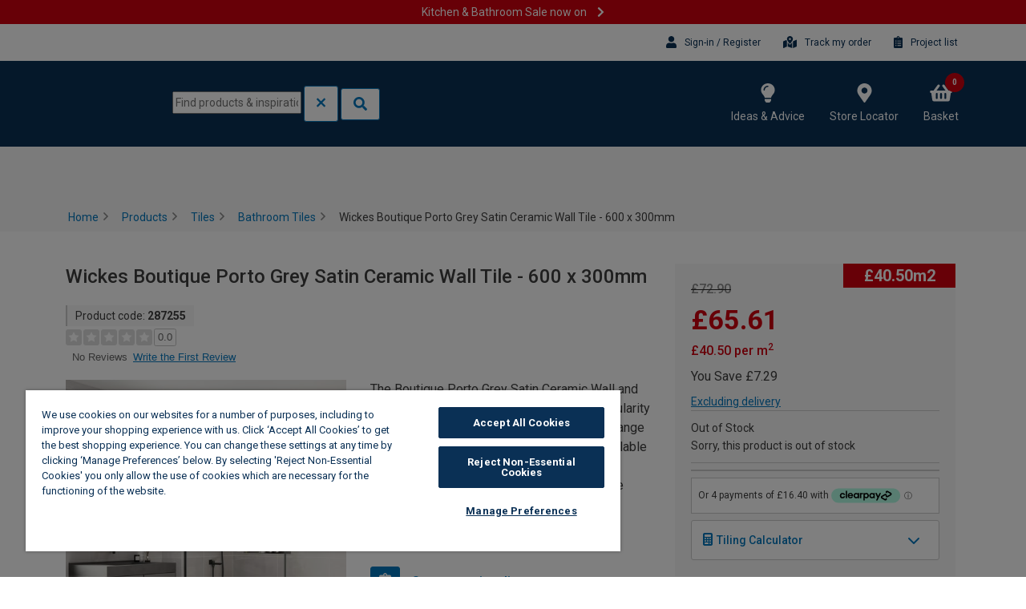

--- FILE ---
content_type: text/html;charset=UTF-8
request_url: https://www.wickes.co.uk/Wickes-Boutique-Porto-Grey-Satin-Ceramic-Wall-Tile---600-x-300mm/p/287255
body_size: 84582
content:
<!DOCTYPE html><html lang="en">

	<head>
		








    <!-- OneTrust Cookies Consent Notice start for wickes.co.uk -->
    
    <script nonce="e74a5044-c4f3-48b7-99a5-b5bc269f846f" src="https://cdn-ukwest.onetrust.com/consent/1992953b-0625-4c78-a957-e5ad653cb4aa/otSDKStub.js" data-document-language="true" type="text/javascript"
            charset="UTF-8" data-domain-script="1992953b-0625-4c78-a957-e5ad653cb4aa"></script>
    <script nonce="e74a5044-c4f3-48b7-99a5-b5bc269f846f" type="text/javascript">
      function OptanonWrapper() {
      }
    </script>
    <!-- OneTrust Cookies Consent Notice end for wickes.co.uk -->



<script nonce="e74a5044-c4f3-48b7-99a5-b5bc269f846f" src="https://ajax.googleapis.com/ajax/libs/jquery/3.6.0/jquery.min.js"></script>

<script nonce="e74a5044-c4f3-48b7-99a5-b5bc269f846f" type="text/javascript">

(function() {

	var extractDataFromResponse = function(response) {
		var dataObject = response;
		if(typeof response === "string") {
			try {
				dataObject = JSON.parse(response);
			} catch(e) {
				dataObject = undefined;
			}
		}
		return dataObject;
	};

	var isPageRedirectUrlPresent = function(data) {
		return data && data.pageRedirect && data.pageRedirect.url;
	};

	var originalAjax = jQuery.ajax;
	jQuery.ajax = function(url, options) {
		if ( typeof url === "object" ) {
			options = url;
			url = undefined;
		}
		options = options || {};

		if (options.success) {
			var originalSuccess = options.success;
			options.success = function(response) {
				var data = extractDataFromResponse(response);
				if(isPageRedirectUrlPresent(data)) {
					document.location.href = data.pageRedirect.url;
				} else {
					originalSuccess.apply(this, arguments);
				}
			}
		}

		if(options.complete) {
			var originalComplete = options.complete;
			options.complete = function( jqXHR, status, responseText ) {
				if(jqXHR && jqXHR.responseText) {
					var data = extractDataFromResponse(jqXHR.responseText);
					if (isPageRedirectUrlPresent(data)) {
						document.location.href = data.pageRedirect.url;
						return false;
					}
				}
				originalComplete.apply(this, arguments);
			}
		}

		var ajax = $.Deferred();

		originalAjax(url, options)
			.done(function(response) {
				var data = extractDataFromResponse(response);
				if(isPageRedirectUrlPresent(data)) {
					document.location.href = data.pageRedirect.url;
					ajax.reject();
				} else {
					ajax.resolve(response);
				}
			})
			.fail(ajax.reject);

		return ajax.promise();
	};
})();
</script><!-- Declare General functions -->
<script nonce="e74a5044-c4f3-48b7-99a5-b5bc269f846f">
	$.fn.bindFirst=function bindFirst(eventType,fn) {	
	    this.on(eventType, fn);
	    this.each(function() {
	    	var handlers = $._data(this, 'events')[eventType.split('.')[0]];
	        var handler = handlers.pop();
	        handlers.splice(0, 0, handler);
	    });
	}
	
   	function noErrorsOnForm(siteForm) {
		//add information_message negative
		var errors = $(siteForm).find('.form_field_error');
		return errors.length === 0;
	}
   		
   	function getScriptParentNode(scriptId){
   		var scriptTag = document.getElementById(scriptId);
   		if (!scriptTag) return null;
   		
   		return scriptTag.parentNode;
   	}
   	
   	function isParentValid(parent){
   		if (!parent) return false;
   		if ("BODY" === parent.tagName) return false;
   		
   		return true;
   	}

   	function findProductIndex(basket, product, matcher) {
   	    var products = basket.products;
   	    var index = -1;
   	    for (var i = 0; i < products.length; i++) {
   	        if (matcher(products[i], product) == true) {
   	            index = i;
   	            break;
   	        }
   	    }
   	    return index;
   	}

	function setProductData(productEnclosingTag, productName, productLocation, productPosition){
   		$(productEnclosingTag).data('gtmProductLocation', productLocation);
   		$(productEnclosingTag).data('gtmProductPosition', productPosition);
   		$(productEnclosingTag).data('gtmProductName', productName);	
	}

   	function productLocationNotSet(productEnclosingTag){    		
   		return !$(productEnclosingTag).data('gtmProductLocation');
   	}
   	
   	function getProductLocation(currentElement, defaultLocation){
   		var productLocation = $(currentElement).closest(":data(gtmProductLocation)").data("gtmProductLocation");
   		if (!productLocation) productLocation = defaultLocation;
   		
   		return productLocation;
   	}
   	
   	function getProductPosition(currentElement){
   		var productPosition = $(currentElement).closest(':data(gtmProductPosition)').data('gtmProductPosition');
   		
   		return productPosition;
   	}
   	
   	function getProductName(currentElement){
   		var productName = $(currentElement).closest(':data(gtmProductName)').data('gtmProductName');
   		
   		return productName;
   	}
   	
   	function addProductImpression(productObj){
   		window.impressions = window.impressions || [];
   		window.impressions.push(productObj);
   	}
   	
   	function pushProductImpressionsOnReady() {
   		$(document).ready(function() {
   			if(window.impressions){
   				dataLayer.push({
   					'event': '',
   					'': 'productImpression',
   					'ecommerce': {
   						 'impressions': window.impressions
   				 	}
   				}); 
   			}
   		});
   	}

   	function appendFulfilmentData(product, fulfilmentType, storeId, storeName) {
   	    if("C&C" === fulfilmentType) {
   	        product["store_ID"] = storeId;
        	product["store_name"] = storeName;
        	product["product_fulfillment"] = "C&C";
        } else {
            product["product_fulfillment"] = "Delivery";
        }
   	}

   	function appendBasketAndSendGtmEvent(event, updateBasketFunction) {
        $.ajax({
            url: "/cart",
            type: 'GET',
            dataType: 'json',
            headers: {
                'Accept': 'application/json'
            },
            async : false,
            contentType: 'application/json; charset=utf-8',
            success: function (result) {
                event.ecommerce.basket = result;
                updateBasketFunction(result);
                removeEntryNumberFromBasket(result);
                dataLayer.push(event);
            }
        });
   	}

   	function removeEntryNumberFromBasket(basket) {
   	    basket.products.forEach(function(product){
   	        delete product.entry_number;
   	    });
   	}

   	function isEqualProducts(actualProduct, targetProduct) {
   	    if(targetProduct.product_code !== actualProduct.product_code) {
   	        return false;
   	    }
   	    if(targetProduct.product_fulfillment !== actualProduct.product_fulfillment) {
   	        return false;
   	    }
   	    if (targetProduct.product_fulfillment === "C&C" && targetProduct.store_name !== actualProduct.store_name) {
   	        return false;
   	    }
   	    return true;
   	}

   	function findProductIndexInBasket(basket, targetProduct) {
   	    return findProductIndex(basket, targetProduct, isEqualProducts);
   	}

   	function cloneProduct(product) {
    	    //create product clone and append fulfilment related data for search product in basket
    	    var productClone = {};
    	    for (var prop in product) {
    	        productClone[prop] = product[prop];
    	    }
    	    return productClone;
    	}

    function changeProductDeliveryMode(product, productToUpdate) {
        productToUpdate.product_fulfillment = product.product_fulfillment;
    	var storeIdProp = "store_ID";
        var storeNameProp = "store_name";
        if (product.product_fulfillment === "C&C") {
            productToUpdate[storeIdProp] = product.store_ID;
            productToUpdate[storeNameProp] = product.store_name;
        } else {
            delete productToUpdate[storeIdProp];
            delete productToUpdate[storeNameProp];
        }
    }

	function handleUpdateBasketEvent(eventType, product, currencyCode) {
	    var event = {
	        "event" : eventType,
            "ecommerce" : {
                "currencyCode" : currencyCode
            }
        };

        var resultProductQuantity = product.product_quantity_new;
        delete product.product_quantity_new;
        if (!isValidProductQuantity(resultProductQuantity)) {
            return;
        }

        var productCloneForBasketUpdate = cloneProduct(product);
        productCloneForBasketUpdate.product_quantity = resultProductQuantity;

        delete product.entry_number;
        event.ecommerce['update'] = {"products": [product]};

        appendBasketAndSendGtmEvent(event, updateBasket(productCloneForBasketUpdate));
	}

	function isValidProductQuantity(quantity) {
        return (!isNaN(quantity)) && (quantity >= 0);
    }

	function updateBasket(product) {
	    return function(basket) {
	        var productIndex = findProductIndex(basket, product, hasEqualEntryNumber);
	        if (productIndex == -1) {
	            return;
	        }
	        var productToUpdate = basket.products[productIndex];
	        productToUpdate.product_quantity = product.product_quantity;
	        updateProductDeliveryMethod (productToUpdate, product);
	        mergeDuplicatesInBasket(basket, productToUpdate, productIndex);
	    }
	}

	function hasEqualEntryNumber(currentProduct, targetProduct) {
	    return currentProduct.entry_number == targetProduct.entry_number;
	}

    function updateProductDeliveryMethod(productToUpdate, product) {
        productToUpdate.product_fulfillment = product.product_fulfillment;
        if (product.product_fulfillment === "C&C") {
            productToUpdate.store_ID = product.store_ID;
            productToUpdate.store_name = product.store_name;
        } else {
            delete productToUpdate.store_ID;
            delete productToUpdate.store_name;
        }
    }

    function mergeDuplicatesInBasket(basket, product, skipIndex) {
        var duplicateIndex = findDuplicateIndexInBasket(basket, product, skipIndex);
        if (duplicateIndex == -1) {
            return;
        } else {
            //there are two similar products but with different product quantity
            var duplicateProduct = basket.products[duplicateIndex];
            product.product_quantity = (parseInt(product.product_quantity) + parseInt(duplicateProduct.product_quantity)).toString();
            basket.products.splice(duplicateIndex, 1);
        }
    }

    function findDuplicateIndexInBasket(basket, product, skipIndex) {
        var duplicateIndex = -1;
        for (var i = 0; i < basket.products.length; i++) {
            if (i == skipIndex) {
                continue;
            }
            if (isEqualProducts(basket.products[i], product)) {
                duplicateIndex = i;
                break;
            }
        }
        return duplicateIndex;
    }
</script><!-- Google Tag Manager Data layer -->
<script nonce="e74a5044-c4f3-48b7-99a5-b5bc269f846f">
dataLayer = [{
	
	currency : 'GBP', //OPT
	agilOneAuthKey : '$2a$10$3hlfrdtdlEUIiekR0lA/Guw1LnwlTczjgC0yX/DtfE/SHmQ4Dpa5q',
    nonce: 'e74a5044-c4f3-48b7-99a5-b5bc269f846f',
	customer_email : '',
	
		customer_new_existing : 'new', //OPT
		customer_type: 'Guest',
		trade_category: null,
	
	page_url : location.href, //REQ - if not currently being captured, you can use location.href

    
            platform : "website",
        
			page_type : 'Product Detail Page', //REQ - the page type being viewed by the user
			page_name : 'Wickes Boutique Porto Grey Satin Ceramic Wall Tile - 600 x 300mm | Wickes.co.uk', //REQ - the specific page identifier being viewed by the customer
			basket_page_revenue : '', //OPT
			total_items : '', //OPT
			product_code : '287255', //OPT
			product_name : 'Wickes Boutique Porto Grey Satin Ceramic Wall Tile - 600 x 300mm', //OPT
			product_price : '65.61', //OPT
			product_quantity : '1', //OPT
		
	wickes_card_number : '' //OPT - Is not aplicable now
}];
</script>
<!--  End Google Tag Manager Data layer -->

<!-- Start Enhanced Ecommerce Analytics -->









<script nonce="e74a5044-c4f3-48b7-99a5-b5bc269f846f" type="text/javascript">
	dataLayer = window.dataLayer || [];
	ACC = window.ACC || {};
	ACC.eea = {
        triggerProductClick: function(list, products) {
             dataLayer.push({
                event: "productClick",
                ecommerce: {
                    click: {
                        actionField: { list },
                        products
                    }
                },
            });
        },

		createAddToCartEvent: function(product, position, params)
		{
			return {
				event: "addToCart",
				ecommerce: {
					currencyCode: "GBP",
					add: {
						products: [
							$.extend({
								position: position,
								quantity: params.quantity,
								fulfillment: params.fulfillment || 'Delivery',
								wisdomAddToDeliveryFlow: params.wisdomAddToDeliveryFlow
							}, product)
						]
					}
				}
			};
		},

		triggerAddToCart: function(quantity, fulfillment, wisdomAddToDeliveryFlow, sku)
		{
			$(document).trigger("EEAddToCart", {
				quantity: quantity,
				fulfillment: fulfillment,
				wisdomAddToDeliveryFlow: wisdomAddToDeliveryFlow,
				sku: sku
			});
		},

		handlePromotionClick: function(promotionElement) {
			dataLayer.push({
				event: "promotionClick",
				ecommerce: {
					promoClick: {
						promotions: [{
							id: $(promotionElement).closest("[id]").attr("id"),
							name: $(promotionElement).closest("[title]").attr("title"),
							creative: "not specified",
							position: $(promotionElement).attr("data-eea-position")
						}]
					}
				},
			});
		},

		handlePromotionImpressions: function(promotionElements) {
			var promotions = [];

			promotionElements.each(function(i, promotionElement) {
				promotions.push({
					id: $(promotionElement).closest("[id]").attr("id"),
					name: $(promotionElement).closest("[title]").attr("title"),
					creative: "not specified",
					position: $(promotionElement).attr("data-eea-position")
				});
			});

			if (promotions.length > 0) {
				dataLayer.push({
					event: "promoView",
					ecommerce: {
						promoView: {
							promotions: promotions
						}
					},
				});
			}
		},

		listenForAddToCart: function(product)
		{
			$(document).on('EEAddToCart', function(event, eventData) {
				var quantity = ''
				if (eventData.quantity) {
					quantity = eventData.quantity + '';
				}

				const params = {
					quantity: quantity,
					fulfillment: eventData.fulfillment,
					wisdomAddToDeliveryFlow: eventData.wisdomAddToDeliveryFlow
				}
				dataLayer.push(ACC.eea.createAddToCartEvent(product, "0", params));
			});
		},

		listenForUpdateCheckoutStartEventObject: function() {
			$(document).on('EEUpdateCheckoutStartEventObject', function(event, eeaCheckoutStartEventObject) {
				ACC.eea.eeaCheckoutStartEventObject = eeaCheckoutStartEventObject;
			});
		},

        listenProductClick: function(list, product)
        {
            $(document).on("click", "#product_item_code_" + product.id + " a", function(event) {
                ACC.eea.triggerProductClick(list, [product]);
            });
        },

        listenCartUpdate: function() {
            $(document).on('EEUpdateCart', function(event, eventData) {
                var initialCartQuantity = parseInt(eventData.initialCartQuantity, 10) || 0;
                var newCartQuantity = parseInt(eventData.newCartQuantity, 10) || 0;
                var quantity = newCartQuantity - initialCartQuantity;

                var event = {
                  event: quantity > 0 ? "addToCart" : "removeFromCart",
                  ecommerce: {
                    currencyCode: "GBP"
                  }
                };
                event.ecommerce[quantity > 0 ? "add" : "remove"] = {
                  products: [
                    $.extend(
                      {
                        quantity: Math.abs(quantity).toString(),
                        fulfillment: eventData.fulfillment
                      },
                      eeaProducts[eventData.cartEntryNumber]
                    )
                  ]
                };

                dataLayer.push(event);
            });
        },

        listenDeliveryModeUpdate: function() {
            $(document).on("EEUpdateDeliveryMode", (_, eventData) => {
                const { cartEntry, fulfilmentData } = eventData;
                const product = cartEntry.product;

                const productData = {
                    "product_name": product.name,
                    "product_code": product.code,
                    "product_price": product.price.value.toString(),
                    "product_category": (product.categories || []).map(c => c.name).join(","),
                    "product_quantity": cartEntry.quantity.toString(),
                    "product_quantity_new": cartEntry.quantity,
                    "product_fulfillment": fulfilmentData.fulfillmentType
                };

                if (fulfilmentData.storeId && fulfilmentData.storeName) {
                    productData["store_ID"] = fulfilmentData.storeId;
                    productData["store_name"] = fulfilmentData.storeName;
                }

                handleUpdateBasketEvent("updateCart", productData, product.price.currencyIso);
            })
        },

        listenMiniCartProductClick: function() {
            let miniBasketSelector = ".slider-mini-basket a.products__image, .slider-mini-basket a.product-card__title, " +
                ".custom-slider.mini-basket a.products__image, .custom-slider.mini-basket a.product-card__title";
            let closestSelector = ".products__item";

            $(document).on("click", miniBasketSelector, function() {
                const dataHolder = $(this).closest(closestSelector);
                const products = ACC.eea.extractProducts(dataHolder);

                ACC.eea.triggerProductClick("Mini Cart", products);
            });
        },

        extractProducts: function ($dataHolder) {
            const products = [];

            $dataHolder.each(function() {
                const $item = $(this);

                const product = $.extend({}, {
                    name: "" + $item.data("name"),
                    id: "" + $item.data("id"),
                    price: "" + ($item.data("price") ?? "not classified"),
                    brand: "" + ($item.data("brand") || "not classified"),
                    quantity: "" + ($item.data("quantity") ?? "not classified"),
                    category: "" + ($item.data("category") || "not classified"),
                    variant: "not classified",
                    position: "" + ($item.data("position") ?? "0")
                });

                products.push(product);
            });

            return products;
        },

        listenCheckoutStart: function(checkoutButtonSelector, pushConditionFunction) {
			$(document).on("click", checkoutButtonSelector, function(event) {
				if (!pushConditionFunction || pushConditionFunction()) {
					dataLayer.push(ACC.eea.eeaCheckoutStartEventObject);
				}
			});
        },

		getOrderType: function(internalOrderType) {
			switch(internalOrderType) {
				case "DELIVERY":
					return "Delivery";
				case "CC":
					return "C&C";
				case "MIXED":
					return "Mixed Order";
			}
			return "not specified";
        },

        getUserType: function() {
			if (true) {
				return "New";
			}
			return "Existing";
        },

        eeaCheckoutStartEventObject: {},

		listenAddForDeliveryError: function () {
			$(document).on("EEAddForDeliveryError", (event, eventData) => {
				dataLayer.push({
					event: "addForDeliveryError",
					eventCategory: "PDP",
					eventAction: "Add for delivery error",
					eventLabel: eventData.errorDescription
				});
			})
		}
	};

	



	



	




			var pdpProduct = {
					name: "Wickes Boutique Porto Grey Satin Ceramic Wall Tile - 600 x 300mm",
					id: "287255",
					price: "65.61",
					brand: "not classified",
					variant: "not classified",
					category: "Tiles\/Bathroom Tiles",
				};

			var pdpImpressionEvent = {
					ecommerce: {
						detail: {
							actionField: {
							},
						products: [
							$.extend({}, pdpProduct)
						]
					}
				}
			};

			ACC.eea.listenForAddToCart(pdpProduct);
			ACC.eea.listenForUpdateCheckoutStartEventObject();
			ACC.eea.listenAddForDeliveryError();

			dataLayer.push(pdpImpressionEvent);

			






var eeaCheckoutProducts = [];



	
		
			
		
		
	

	



	
		
		
			
		
	

	



ACC.eea.eeaCheckoutStartEventObject = {
		event: "checkout",
		orderType: ACC.eea.getOrderType(""),
		ecommerce: {
			checkout: {
				actionField: {
					step: 1
				},
				products: eeaCheckoutProducts
			}
		},
	};

ACC.eea.listenCheckoutStart("#addToCartPopupCheckoutButton"  );

	





    


$(document).ready(function() {
    ACC.eea.listenMiniCartProductClick();
});



	



	



	




    




    





    





</script>

<script src="/_ui/addons/b2caddon/responsive/common/js/acc.eea.checkout.js?v=260128013812"></script>



<!-- End Enhanced Ecommerce Analytics -->
<!-- Google Tag Manager -->
<script nonce="e74a5044-c4f3-48b7-99a5-b5bc269f846f">
    (function (w, d, s, l, i) {
        w[l] = w[l] || [];
        w[l].push({
            'gtm.start': new Date().getTime(),
            event: 'gtm.js'
        });
        var f = d.getElementsByTagName(s)[0],
            j = d.createElement(s),
            dl = l != 'dataLayer' ? '&l=' + l : '';
        j.async = true;
        j.src = 'https://www.googletagmanager.com/gtm.js?id=' + i + dl;
        f.parentNode.insertBefore(j, f);
        j.setAttribute('nonce', "e74a5044-c4f3-48b7-99a5-b5bc269f846f");
    })(window, document, 'script', 'dataLayer', 'GTM-M3LZ2SC');
</script>
<!-- End Google Tag Manager -->
<script nonce="e74a5044-c4f3-48b7-99a5-b5bc269f846f" src="https://tag.getamigo.io/js/0fbe90de8ef3ffeaea12e7548b4652e721f64c7874608cb3a0a9747eb58d919d/load.js"></script>
        <title>
			Wickes Boutique Porto Grey Satin Ceramic Wall Tile - 600 x 300mm | Wickes.co.uk</title>

		<meta http-equiv="X-UA-Compatible" content="IE=edge" />
		<meta http-equiv="Content-Type" content="text/html; charset=utf-8"/>

		<meta name="google-site-verification" content="8pAmfu-kNqTE4RO5IV_cNFgFAjtppzoZszIuo0GjJgY" />
			<meta name="p:domain_verify" content="701ce30644ef9e03ddfe346cbb4d15ce" />
			<meta name="description" content="Wickes Boutique Porto Grey Satin Ceramic Wall Tile - 600 x 300mm" />
			<meta name="robots" content="index,follow" />
			<meta name="viewport" content="width=device-width, initial-scale=1, shrink-to-fit=no">

		


	<meta http-equiv="x-dns-prefetch-control" content="on"/>
	
		<link rel="dns-prefetch" href="//media.wickes.co.uk" />
	
		<link rel="dns-prefetch" href="//prod1-wx-prod03-aws-travisperkins-cloud-public.s3.amazonaws.com" />
	
		<link rel="dns-prefetch" href="//static.queue-it.net" />
	
		<link rel="dns-prefetch" href="//www.google-analytics.com" />
	
		<link rel="dns-prefetch" href="//ajax.googleapis.com" />
	

<link rel="icon" href="/_ui/addons/b2caddon/responsive/common/img/favicon.ico?v=260128013812" sizes="16x16" type="image/x-icon"/>
		<link rel="icon" href="/_ui/addons/b2caddon/responsive/common/img/favicon.png?v=260128013812" sizes="48x48" type="image/png"/>

		<link rel="apple-touch-icon" sizes="180x180" type="image/png" href="/_ui/addons/b2caddon/shared/common/images/apple-touch-icon-180x180.png?v=260128013812">
<link rel="canonical" href="https://www.wickes.co.uk/Wickes-Boutique-Porto-Grey-Satin-Ceramic-Wall-Tile---600-x-300mm/p/287255" />
			<link type="stylesheet" href="/_ui/addons/b2caddon/responsive/common/css/colorbox.css?v=260128013812"/>

<meta name="theme-color" content="#3e3e3e">

<style id="critical">
            @-webkit-keyframes ssc-loading{0%{-webkit-transform:translateX(-100%);transform:translateX(-100%)}to{-webkit-transform:translateX(100%);transform:translateX(100%)}}@keyframes ssc-loading{0%{-webkit-transform:translateX(-100%);transform:translateX(-100%)}to{-webkit-transform:translateX(100%);transform:translateX(100%)}}.ssc-circle,.ssc-head-line,.ssc-hr,.ssc-line,.ssc-square{display:block;background-color:rgba(0,0,0,.17);position:relative;overflow:hidden}.ssc-circle:after,.ssc-head-line:after,.ssc-hr:after,.ssc-line:after,.ssc-square:after{content:"";-webkit-animation:1.3s infinite ssc-loading;animation:1.3s infinite ssc-loading;height:100%;left:0;position:absolute;right:0;top:0;-webkit-transform:translateX(-100%);transform:translateX(-100%);z-index:1}.ssc{cursor:progress;-webkit-user-select:none;user-select:none}.ssc .mb{margin-bottom:16px}.ssc .mt{margin-top:16px}.ssc .mr{margin-right:16px}.ssc .ml{margin-left:16px}.ssc .mbs{margin-bottom:8px}.ssc .mts{margin-top:8px}.ssc .mrs{margin-right:8px}.ssc .mls{margin-left:8px}.ssc .w-10{width:10%}.ssc .w-20{width:20%}.ssc .w-30{width:30%}.ssc .w-40{width:40%}.ssc .w-50{width:50%}.ssc .w-60{width:60%}.ssc .w-70{width:70%}.ssc .w-80{width:80%}.ssc .w-90{width:90%}.ssc .w-100{width:100%}.ssc .flex{display:flex}.ssc .inline-flex{display:inline-flex}.ssc .flex-column{flex-direction:column}.ssc .flex-column-reverse{flex-direction:column-reverse}.ssc .flex-row{flex-direction:row}.ssc .flex-row-reverse{flex-direction:row-reverse}.ssc .align-center{align-items:center}.ssc .align-start{align-items:flex-start}.ssc .align-end{align-items:flex-end}.ssc .align-stretch{align-items:stretch}.ssc .justify-start{justify-content:start}.ssc .justify-center{justify-content:center}.ssc .justify-end{justify-content:end}.ssc .justify-between{justify-content:space-between}.ssc .justify-around{justify-content:space-around}.ssc-wrapper{padding:16px}.ssc-card{display:block;width:100%;height:100%;border-radius:5px;box-shadow:0 2px 4px 1px rgba(0,0,0,.17);background-color:#fff}.ssc-circle{border-radius:50%;width:50px;height:50px}.ssc-hr{width:100%;height:2px}.ssc-line{height:12px}.ssc-head-line,.ssc-line{border-radius:15px;width:100%}.ssc-head-line{height:24px}.ssc-square{width:100%;height:150px}*,:after,:before{box-sizing:border-box}html{font-family:sans-serif;line-height:1.15;-webkit-text-size-adjust:100%;-ms-text-size-adjust:100%;-ms-overflow-style:scrollbar;-webkit-tap-highlight-color:transparent}@-ms-viewport{width:device-width}article,aside,dialog,figcaption,figure,footer,header,hgroup,main,nav,section{display:block}body{margin:0;font-family:Roboto,Helvetica,Arial,sans-serif;font-size:.875rem;font-weight:400;line-height:1.57143;color:#3e3e3e;text-align:left;background-color:#fff}[tabindex="-1"]:focus{outline:0!important}dl,h1,h2,h3,h4,h5,h6,ol,p,ul{margin-top:0}dl,ol,p,ul{margin-bottom:1rem}abbr[data-original-title],abbr[title]{text-decoration:underline;text-decoration:underline dotted;cursor:help;border-bottom:0}address{margin-bottom:1rem;font-style:normal;line-height:inherit}ol ol,ol ul,ul ol,ul ul{margin-bottom:0}dt{font-weight:700}dd{margin-bottom:.5rem;margin-left:0}blockquote,figure{margin:0 0 1rem}dfn{font-style:italic}b,strong{font-weight:bolder}small{font-size:80%}sub,sup{position:relative;font-size:75%;line-height:0;vertical-align:baseline}sub{bottom:-.25em}sup{top:-.5em}a{color:#0277bd;text-decoration:underline;background-color:transparent;-webkit-text-decoration-skip:objects}a:hover{color:#014771;text-decoration:underline}a:not([href]):not([tabindex]),a:not([href]):not([tabindex]):focus,a:not([href]):not([tabindex]):hover{color:inherit;text-decoration:none}a:not([href]):not([tabindex]):focus{outline:0}code,kbd,pre,samp{font-family:monospace,monospace;font-size:1em}pre{margin-top:0;margin-bottom:1rem;overflow:auto;-ms-overflow-style:scrollbar}img{vertical-align:middle;border-style:none}svg:not(:root){overflow:hidden}table{border-collapse:collapse}caption{padding-top:.75rem;padding-bottom:.75rem;color:#6c757d;text-align:left;caption-side:bottom}th{text-align:inherit}label{display:inline-block;margin-bottom:.5rem}button{border-radius:0}button:focus{outline:1px dotted;outline:5px auto -webkit-focus-ring-color}button,input,optgroup,select,textarea{margin:0;font-family:inherit;font-size:inherit;line-height:inherit}button,input{overflow:visible}button,select{text-transform:none}[type=reset],[type=submit],button,html [type=button]{-webkit-appearance:button}[type=button]::-moz-focus-inner,[type=reset]::-moz-focus-inner,[type=submit]::-moz-focus-inner,button::-moz-focus-inner{padding:0;border-style:none}input[type=checkbox],input[type=radio]{box-sizing:border-box;padding:0}input[type=date],input[type=datetime-local],input[type=month],input[type=time]{-webkit-appearance:listbox}textarea{overflow:auto;resize:vertical}fieldset{min-width:0;padding:0;margin:0;border:0}legend{display:block;width:100%;max-width:100%;padding:0;margin-bottom:.5rem;font-size:1.5rem;line-height:inherit;color:inherit;white-space:normal}progress{vertical-align:baseline}[type=number]::-webkit-inner-spin-button,[type=number]::-webkit-outer-spin-button{height:auto}[type=search]{outline-offset:-2px;-webkit-appearance:none}[type=search]::-webkit-search-cancel-button,[type=search]::-webkit-search-decoration{-webkit-appearance:none}::-webkit-file-upload-button{font:inherit;-webkit-appearance:button}output{display:inline-block}summary{display:list-item;cursor:pointer}template{display:none}[hidden]{display:none!important}.container{width:100%;padding-right:15px;padding-left:15px;margin-right:auto;margin-left:auto}@media (min-width:576px){.container{max-width:540px}}@media (min-width:768px){.container{max-width:720px}}@media (min-width:992px){.container{max-width:960px}}@media (min-width:1200px){.container{max-width:1140px}}.container-fluid{width:100%;padding-right:15px;padding-left:15px;margin-right:auto;margin-left:auto}.row{display:flex;flex-wrap:wrap;margin-right:-15px;margin-left:-15px}.no-gutters{margin-right:0;margin-left:0}.no-gutters>.col,.no-gutters>[class*=col-]{padding-right:0;padding-left:0}.col,.col-1,.col-2,.col-3,.col-4,.col-5,.col-6,.col-7,.col-8,.col-9,.col-10,.col-11,.col-12,.col-auto,.col-lg,.col-lg-1,.col-lg-2,.col-lg-3,.col-lg-4,.col-lg-5,.col-lg-6,.col-lg-7,.col-lg-8,.col-lg-9,.col-lg-10,.col-lg-11,.col-lg-12,.col-lg-auto,.col-md,.col-md-1,.col-md-2,.col-md-3,.col-md-4,.col-md-5,.col-md-6,.col-md-7,.col-md-8,.col-md-9,.col-md-10,.col-md-11,.col-md-12,.col-md-auto,.col-sm,.col-sm-1,.col-sm-2,.col-sm-3,.col-sm-4,.col-sm-5,.col-sm-6,.col-sm-7,.col-sm-8,.col-sm-9,.col-sm-10,.col-sm-11,.col-sm-12,.col-sm-auto,.col-xl,.col-xl-1,.col-xl-2,.col-xl-3,.col-xl-4,.col-xl-5,.col-xl-6,.col-xl-7,.col-xl-8,.col-xl-9,.col-xl-10,.col-xl-11,.col-xl-12,.col-xl-auto{position:relative;width:100%;min-height:1px;padding-right:15px;padding-left:15px}.col{flex-basis:0;flex-grow:1;max-width:100%}.col-auto{flex:0 0 auto;width:auto;max-width:none}.col-1{flex:0 0 8.33333%;max-width:8.33333%}.col-2{flex:0 0 16.66667%;max-width:16.66667%}.col-3{flex:0 0 25%;max-width:25%}.col-4{flex:0 0 33.33333%;max-width:33.33333%}.col-5{flex:0 0 41.66667%;max-width:41.66667%}.col-6{flex:0 0 50%;max-width:50%}.col-7{flex:0 0 58.33333%;max-width:58.33333%}.col-8{flex:0 0 66.66667%;max-width:66.66667%}.col-9{flex:0 0 75%;max-width:75%}.col-10{flex:0 0 83.33333%;max-width:83.33333%}.col-11{flex:0 0 91.66667%;max-width:91.66667%}.col-12{flex:0 0 100%;max-width:100%}.order-first{order:-1}.order-last{order:13}.order-0{order:0}.order-1{order:1}.order-2{order:2}.order-3{order:3}.order-4{order:4}.order-5{order:5}.order-6{order:6}.order-7{order:7}.order-8{order:8}.order-9{order:9}.order-10{order:10}.order-11{order:11}.order-12{order:12}.offset-1{margin-left:8.33333%}.offset-2{margin-left:16.66667%}.offset-3{margin-left:25%}.offset-4{margin-left:33.33333%}.offset-5{margin-left:41.66667%}.offset-6{margin-left:50%}.offset-7{margin-left:58.33333%}.offset-8{margin-left:66.66667%}.offset-9{margin-left:75%}.offset-10{margin-left:83.33333%}.offset-11{margin-left:91.66667%}@media (min-width:576px){.col-sm{flex-basis:0;flex-grow:1;max-width:100%}.col-sm-auto{flex:0 0 auto;width:auto;max-width:none}.col-sm-1{flex:0 0 8.33333%;max-width:8.33333%}.col-sm-2{flex:0 0 16.66667%;max-width:16.66667%}.col-sm-3{flex:0 0 25%;max-width:25%}.col-sm-4{flex:0 0 33.33333%;max-width:33.33333%}.col-sm-5{flex:0 0 41.66667%;max-width:41.66667%}.col-sm-6{flex:0 0 50%;max-width:50%}.col-sm-7{flex:0 0 58.33333%;max-width:58.33333%}.col-sm-8{flex:0 0 66.66667%;max-width:66.66667%}.col-sm-9{flex:0 0 75%;max-width:75%}.col-sm-10{flex:0 0 83.33333%;max-width:83.33333%}.col-sm-11{flex:0 0 91.66667%;max-width:91.66667%}.col-sm-12{flex:0 0 100%;max-width:100%}.order-sm-first{order:-1}.order-sm-last{order:13}.order-sm-0{order:0}.order-sm-1{order:1}.order-sm-2{order:2}.order-sm-3{order:3}.order-sm-4{order:4}.order-sm-5{order:5}.order-sm-6{order:6}.order-sm-7{order:7}.order-sm-8{order:8}.order-sm-9{order:9}.order-sm-10{order:10}.order-sm-11{order:11}.order-sm-12{order:12}.offset-sm-0{margin-left:0}.offset-sm-1{margin-left:8.33333%}.offset-sm-2{margin-left:16.66667%}.offset-sm-3{margin-left:25%}.offset-sm-4{margin-left:33.33333%}.offset-sm-5{margin-left:41.66667%}.offset-sm-6{margin-left:50%}.offset-sm-7{margin-left:58.33333%}.offset-sm-8{margin-left:66.66667%}.offset-sm-9{margin-left:75%}.offset-sm-10{margin-left:83.33333%}.offset-sm-11{margin-left:91.66667%}}@media (min-width:768px){.col-md{flex-basis:0;flex-grow:1;max-width:100%}.col-md-auto{flex:0 0 auto;width:auto;max-width:none}.col-md-1{flex:0 0 8.33333%;max-width:8.33333%}.col-md-2{flex:0 0 16.66667%;max-width:16.66667%}.col-md-3{flex:0 0 25%;max-width:25%}.col-md-4{flex:0 0 33.33333%;max-width:33.33333%}.col-md-5{flex:0 0 41.66667%;max-width:41.66667%}.col-md-6{flex:0 0 50%;max-width:50%}.col-md-7{flex:0 0 58.33333%;max-width:58.33333%}.col-md-8{flex:0 0 66.66667%;max-width:66.66667%}.col-md-9{flex:0 0 75%;max-width:75%}.col-md-10{flex:0 0 83.33333%;max-width:83.33333%}.col-md-11{flex:0 0 91.66667%;max-width:91.66667%}.col-md-12{flex:0 0 100%;max-width:100%}.order-md-first{order:-1}.order-md-last{order:13}.order-md-0{order:0}.order-md-1{order:1}.order-md-2{order:2}.order-md-3{order:3}.order-md-4{order:4}.order-md-5{order:5}.order-md-6{order:6}.order-md-7{order:7}.order-md-8{order:8}.order-md-9{order:9}.order-md-10{order:10}.order-md-11{order:11}.order-md-12{order:12}.offset-md-0{margin-left:0}.offset-md-1{margin-left:8.33333%}.offset-md-2{margin-left:16.66667%}.offset-md-3{margin-left:25%}.offset-md-4{margin-left:33.33333%}.offset-md-5{margin-left:41.66667%}.offset-md-6{margin-left:50%}.offset-md-7{margin-left:58.33333%}.offset-md-8{margin-left:66.66667%}.offset-md-9{margin-left:75%}.offset-md-10{margin-left:83.33333%}.offset-md-11{margin-left:91.66667%}}@media (min-width:992px){.col-lg{flex-basis:0;flex-grow:1;max-width:100%}.col-lg-auto{flex:0 0 auto;width:auto;max-width:none}.col-lg-1{flex:0 0 8.33333%;max-width:8.33333%}.col-lg-2{flex:0 0 16.66667%;max-width:16.66667%}.col-lg-3{flex:0 0 25%;max-width:25%}.col-lg-4{flex:0 0 33.33333%;max-width:33.33333%}.col-lg-5{flex:0 0 41.66667%;max-width:41.66667%}.col-lg-6{flex:0 0 50%;max-width:50%}.col-lg-7{flex:0 0 58.33333%;max-width:58.33333%}.col-lg-8{flex:0 0 66.66667%;max-width:66.66667%}.col-lg-9{flex:0 0 75%;max-width:75%}.col-lg-10{flex:0 0 83.33333%;max-width:83.33333%}.col-lg-11{flex:0 0 91.66667%;max-width:91.66667%}.col-lg-12{flex:0 0 100%;max-width:100%}.order-lg-first{order:-1}.order-lg-last{order:13}.order-lg-0{order:0}.order-lg-1{order:1}.order-lg-2{order:2}.order-lg-3{order:3}.order-lg-4{order:4}.order-lg-5{order:5}.order-lg-6{order:6}.order-lg-7{order:7}.order-lg-8{order:8}.order-lg-9{order:9}.order-lg-10{order:10}.order-lg-11{order:11}.order-lg-12{order:12}.offset-lg-0{margin-left:0}.offset-lg-1{margin-left:8.33333%}.offset-lg-2{margin-left:16.66667%}.offset-lg-3{margin-left:25%}.offset-lg-4{margin-left:33.33333%}.offset-lg-5{margin-left:41.66667%}.offset-lg-6{margin-left:50%}.offset-lg-7{margin-left:58.33333%}.offset-lg-8{margin-left:66.66667%}.offset-lg-9{margin-left:75%}.offset-lg-10{margin-left:83.33333%}.offset-lg-11{margin-left:91.66667%}}@media (min-width:1200px){.col-xl{flex-basis:0;flex-grow:1;max-width:100%}.col-xl-auto{flex:0 0 auto;width:auto;max-width:none}.col-xl-1{flex:0 0 8.33333%;max-width:8.33333%}.col-xl-2{flex:0 0 16.66667%;max-width:16.66667%}.col-xl-3{flex:0 0 25%;max-width:25%}.col-xl-4{flex:0 0 33.33333%;max-width:33.33333%}.col-xl-5{flex:0 0 41.66667%;max-width:41.66667%}.col-xl-6{flex:0 0 50%;max-width:50%}.col-xl-7{flex:0 0 58.33333%;max-width:58.33333%}.col-xl-8{flex:0 0 66.66667%;max-width:66.66667%}.col-xl-9{flex:0 0 75%;max-width:75%}.col-xl-10{flex:0 0 83.33333%;max-width:83.33333%}.col-xl-11{flex:0 0 91.66667%;max-width:91.66667%}.col-xl-12{flex:0 0 100%;max-width:100%}.order-xl-first{order:-1}.order-xl-last{order:13}.order-xl-0{order:0}.order-xl-1{order:1}.order-xl-2{order:2}.order-xl-3{order:3}.order-xl-4{order:4}.order-xl-5{order:5}.order-xl-6{order:6}.order-xl-7{order:7}.order-xl-8{order:8}.order-xl-9{order:9}.order-xl-10{order:10}.order-xl-11{order:11}.order-xl-12{order:12}.offset-xl-0{margin-left:0}.offset-xl-1{margin-left:8.33333%}.offset-xl-2{margin-left:16.66667%}.offset-xl-3{margin-left:25%}.offset-xl-4{margin-left:33.33333%}.offset-xl-5{margin-left:41.66667%}.offset-xl-6{margin-left:50%}.offset-xl-7{margin-left:58.33333%}.offset-xl-8{margin-left:66.66667%}.offset-xl-9{margin-left:75%}.offset-xl-10{margin-left:83.33333%}.offset-xl-11{margin-left:91.66667%}}.form-control{display:block;width:100%;padding:.375rem .75rem;font-size:.875rem;line-height:1.57143;color:#495057;background-color:#fff;background-clip:padding-box;border:1px solid #ced4da;border-radius:.25rem;box-shadow:inset 0 1px 1px rgba(0,0,0,.075);transition:border-color .15s ease-in-out,box-shadow .15s ease-in-out}.form-control::-ms-expand{background-color:transparent;border:0}.form-control:focus{color:#495057;background-color:#fff;border-color:#42b7fd;outline:0;box-shadow:inset 0 1px 1px rgba(0,0,0,.075),0 0 0 .2rem rgba(2,119,189,.25)}.form-control:-ms-input-placeholder,.form-control::-ms-input-placeholder{color:#6c757d;opacity:1}.form-control::placeholder{color:#6c757d;opacity:1}.form-control:disabled,.form-control[readonly]{background-color:#e9ecef;opacity:1}select.form-control:not([size]):not([multiple]){height:calc(2.125rem + 2px)}select.form-control:focus::-ms-value{color:#495057;background-color:#fff}.form-control-file,.form-control-range{display:block;width:100%}.col-form-label{padding-top:calc(.375rem + 1px);padding-bottom:calc(.375rem + 1px);margin-bottom:0;font-size:inherit;line-height:1.57143}.col-form-label-lg{padding-top:calc(.5rem + 1px);padding-bottom:calc(.5rem + 1px);font-size:1.09375rem;line-height:1.5}.col-form-label-sm{padding-top:calc(.25rem + 1px);padding-bottom:calc(.25rem + 1px);font-size:.76562rem;line-height:1.5}.form-control-plaintext{display:block;width:100%;padding-top:.375rem;padding-bottom:.375rem;margin-bottom:0;line-height:1.57143;background-color:transparent;border:solid transparent;border-width:1px 0}.form-control-plaintext.form-control-lg,.form-control-plaintext.form-control-sm{padding-right:0;padding-left:0}.form-control-sm{padding:.25rem .5rem;font-size:.76562rem;line-height:1.5;border-radius:.2rem}select.form-control-sm:not([size]):not([multiple]){height:calc(1.64844rem + 2px)}.form-control-lg{padding:.5rem 1rem;font-size:1.09375rem;line-height:1.5;border-radius:.3rem}select.form-control-lg:not([size]):not([multiple]){height:calc(2.64062rem + 2px)}.form-group{margin-bottom:1rem}.form-text{display:block;margin-top:.25rem}.form-row>.col,.form-row>[class*=col-]{padding-right:5px;padding-left:5px}.form-check{position:relative;display:block;padding-left:1.25rem}.form-check-input{position:absolute;margin-top:.3rem;margin-left:-1.25rem}.form-check-input:disabled~.form-check-label{color:#6c757d}.form-check-label{margin-bottom:0}.form-check-inline{display:inline-flex;align-items:center;padding-left:0;margin-right:.75rem}.form-check-inline .form-check-input{position:static;margin-top:0;margin-right:.3125rem;margin-left:0}.valid-feedback{display:none;width:100%;margin-top:.25rem;font-size:80%;color:#67a509}.valid-tooltip{position:absolute;top:100%;z-index:5;display:none;max-width:100%;padding:.5rem;margin-top:.1rem;font-size:.875rem;line-height:1;color:#fff;background-color:rgba(103,165,9,.8);border-radius:.2rem}.custom-select.is-valid,.form-control.is-valid,.was-validated .custom-select:valid,.was-validated .form-control:valid{border-color:#67a509}.custom-select.is-valid:focus,.form-control.is-valid:focus,.was-validated .custom-select:valid:focus,.was-validated .form-control:valid:focus{border-color:#67a509;box-shadow:0 0 0 .2rem rgba(103,165,9,.25)}.custom-select.is-valid~.valid-feedback,.custom-select.is-valid~.valid-tooltip,.form-control.is-valid~.valid-feedback,.form-control.is-valid~.valid-tooltip,.was-validated .custom-select:valid~.valid-feedback,.was-validated .custom-select:valid~.valid-tooltip,.was-validated .form-control:valid~.valid-feedback,.was-validated .form-control:valid~.valid-tooltip{display:block}.form-check-input.is-valid~.form-check-label,.was-validated .form-check-input:valid~.form-check-label{color:#67a509}.form-check-input.is-valid~.valid-feedback,.form-check-input.is-valid~.valid-tooltip,.was-validated .form-check-input:valid~.valid-feedback,.was-validated .form-check-input:valid~.valid-tooltip{display:block}.custom-control-input.is-valid~.custom-control-label,.was-validated .custom-control-input:valid~.custom-control-label{color:#67a509}.custom-control-input.is-valid~.custom-control-label:before,.was-validated .custom-control-input:valid~.custom-control-label:before{background-color:#aaf439}.custom-control-input.is-valid~.valid-feedback,.custom-control-input.is-valid~.valid-tooltip,.was-validated .custom-control-input:valid~.valid-feedback,.was-validated .custom-control-input:valid~.valid-tooltip{display:block}.custom-control-input.is-valid:checked~.custom-control-label:before,.was-validated .custom-control-input:valid:checked~.custom-control-label:before{background-color:#85d50c}.custom-control-input.is-valid:focus~.custom-control-label:before,.was-validated .custom-control-input:valid:focus~.custom-control-label:before{box-shadow:0 0 0 1px #fff,0 0 0 .2rem rgba(103,165,9,.25)}.custom-file-input.is-valid~.custom-file-label,.was-validated .custom-file-input:valid~.custom-file-label{border-color:#67a509}.custom-file-input.is-valid~.custom-file-label:before,.was-validated .custom-file-input:valid~.custom-file-label:before{border-color:inherit}.custom-file-input.is-valid~.valid-feedback,.custom-file-input.is-valid~.valid-tooltip,.was-validated .custom-file-input:valid~.valid-feedback,.was-validated .custom-file-input:valid~.valid-tooltip{display:block}.custom-file-input.is-valid:focus~.custom-file-label,.was-validated .custom-file-input:valid:focus~.custom-file-label{box-shadow:0 0 0 .2rem rgba(103,165,9,.25)}.invalid-feedback{display:none;width:100%;margin-top:.25rem;font-size:80%;color:#cf000f}.invalid-tooltip{position:absolute;top:100%;z-index:5;display:none;max-width:100%;padding:.5rem;margin-top:.1rem;font-size:.875rem;line-height:1;color:#fff;background-color:rgba(207,0,15,.8);border-radius:.2rem}.custom-select.is-invalid,.form-control.is-invalid,.was-validated .custom-select:invalid,.was-validated .form-control:invalid{border-color:#cf000f}.custom-select.is-invalid:focus,.form-control.is-invalid:focus,.was-validated .custom-select:invalid:focus,.was-validated .form-control:invalid:focus{border-color:#cf000f;box-shadow:0 0 0 .2rem rgba(207,0,15,.25)}.custom-select.is-invalid~.invalid-feedback,.custom-select.is-invalid~.invalid-tooltip,.form-control.is-invalid~.invalid-feedback,.form-control.is-invalid~.invalid-tooltip,.was-validated .custom-select:invalid~.invalid-feedback,.was-validated .custom-select:invalid~.invalid-tooltip,.was-validated .form-control:invalid~.invalid-feedback,.was-validated .form-control:invalid~.invalid-tooltip{display:block}.form-check-input.is-invalid~.form-check-label,.was-validated .form-check-input:invalid~.form-check-label{color:#cf000f}.form-check-input.is-invalid~.invalid-feedback,.form-check-input.is-invalid~.invalid-tooltip,.was-validated .form-check-input:invalid~.invalid-feedback,.was-validated .form-check-input:invalid~.invalid-tooltip{display:block}.custom-control-input.is-invalid~.custom-control-label,.was-validated .custom-control-input:invalid~.custom-control-label{color:#cf000f}.custom-control-input.is-invalid~.custom-control-label:before,.was-validated .custom-control-input:invalid~.custom-control-label:before{background-color:#ff505c}.custom-control-input.is-invalid~.invalid-feedback,.custom-control-input.is-invalid~.invalid-tooltip,.was-validated .custom-control-input:invalid~.invalid-feedback,.was-validated .custom-control-input:invalid~.invalid-tooltip{display:block}.custom-control-input.is-invalid:checked~.custom-control-label:before,.was-validated .custom-control-input:invalid:checked~.custom-control-label:before{background-color:#ff0315}.custom-control-input.is-invalid:focus~.custom-control-label:before,.was-validated .custom-control-input:invalid:focus~.custom-control-label:before{box-shadow:0 0 0 1px #fff,0 0 0 .2rem rgba(207,0,15,.25)}.custom-file-input.is-invalid~.custom-file-label,.was-validated .custom-file-input:invalid~.custom-file-label{border-color:#cf000f}.custom-file-input.is-invalid~.custom-file-label:before,.was-validated .custom-file-input:invalid~.custom-file-label:before{border-color:inherit}.custom-file-input.is-invalid~.invalid-feedback,.custom-file-input.is-invalid~.invalid-tooltip,.was-validated .custom-file-input:invalid~.invalid-feedback,.was-validated .custom-file-input:invalid~.invalid-tooltip{display:block}.custom-file-input.is-invalid:focus~.custom-file-label,.was-validated .custom-file-input:invalid:focus~.custom-file-label{box-shadow:0 0 0 .2rem rgba(207,0,15,.25)}.form-inline{display:flex;flex-flow:row wrap;align-items:center}.form-inline .form-check{width:100%}@media (min-width:576px){.form-inline label{justify-content:center}.form-inline .form-group,.form-inline label{display:flex;align-items:center;margin-bottom:0}.form-inline .form-group{flex:0 0 auto;flex-flow:row wrap}.form-inline .form-control{display:inline-block;width:auto;vertical-align:middle}.form-inline .form-control-plaintext{display:inline-block}.form-inline .input-group{width:auto}.form-inline .form-check{display:flex;align-items:center;justify-content:center;width:auto;padding-left:0}.form-inline .form-check-input{position:relative;margin-top:0;margin-right:.25rem;margin-left:0}.form-inline .custom-control{align-items:center;justify-content:center}.form-inline .custom-control-label{margin-bottom:0}}.btn{display:inline-block;font-weight:500;text-align:center;white-space:nowrap;vertical-align:middle;-webkit-user-select:none;-ms-user-select:none;user-select:none;border:1px solid transparent;padding:8px 15px;font-size:.875rem;line-height:1.57143;border-radius:3px}.btn:focus,.btn:hover{text-decoration:none}.btn.focus,.btn:focus{outline:0;box-shadow:none}.btn.disabled,.btn:disabled{opacity:.4;box-shadow:none}.btn:not(:disabled):not(.disabled){cursor:pointer}.btn:not(:disabled):not(.disabled).active,.btn:not(:disabled):not(.disabled):active{background-image:none;box-shadow:none}.btn:not(:disabled):not(.disabled).active:focus,.btn:not(:disabled):not(.disabled):active:focus{box-shadow:none,none}a.btn.disabled,fieldset:disabled a.btn{pointer-events:none}.btn-primary{box-shadow:none}.btn-primary.focus,.btn-primary:focus{box-shadow:none,0 0 0 0 rgba(2,119,189,.5)}.btn-primary.disabled,.btn-primary:disabled{color:#fff;background-color:#0277bd;border-color:#0277bd}.btn-primary:not(:disabled):not(.disabled).active,.btn-primary:not(:disabled):not(.disabled):active,.show>.btn-primary.dropdown-toggle{color:#fff;background-color:#01578b;border-color:#014f7e}.btn-primary:not(:disabled):not(.disabled).active:focus,.btn-primary:not(:disabled):not(.disabled):active:focus,.show>.btn-primary.dropdown-toggle:focus{box-shadow:none,0 0 0 0 rgba(2,119,189,.5)}.btn-secondary{box-shadow:none}.btn-secondary.focus,.btn-secondary:focus{box-shadow:none,0 0 0 0 hsla(208,7%,46%,.5)}.btn-secondary.disabled,.btn-secondary:disabled{color:#fff;background-color:#6c757d;border-color:#6c757d}.btn-secondary:not(:disabled):not(.disabled).active,.btn-secondary:not(:disabled):not(.disabled):active,.show>.btn-secondary.dropdown-toggle{color:#fff;background-color:#545b62;border-color:#4e555b}.btn-secondary:not(:disabled):not(.disabled).active:focus,.btn-secondary:not(:disabled):not(.disabled):active:focus,.show>.btn-secondary.dropdown-toggle:focus{box-shadow:none,0 0 0 0 hsla(208,7%,46%,.5)}.btn-success{color:#fff;background-color:#67a509;border-color:#67a509;box-shadow:none}.btn-success:hover{color:#fff;background-color:#508107;border-color:#497506}.btn-success.focus,.btn-success:focus{box-shadow:none,0 0 0 0 rgba(103,165,9,.5)}.btn-success.disabled,.btn-success:disabled{color:#fff;background-color:#67a509;border-color:#67a509}.btn-success:not(:disabled):not(.disabled).active,.btn-success:not(:disabled):not(.disabled):active,.show>.btn-success.dropdown-toggle{color:#fff;background-color:#497506;border-color:#416906}.btn-success:not(:disabled):not(.disabled).active:focus,.btn-success:not(:disabled):not(.disabled):active:focus,.show>.btn-success.dropdown-toggle:focus{box-shadow:none,0 0 0 0 rgba(103,165,9,.5)}.btn-info{color:#fff;background-color:#17a2b8;border-color:#17a2b8;box-shadow:none}.btn-info:hover{color:#fff;background-color:#138496;border-color:#117a8b}.btn-info.focus,.btn-info:focus{box-shadow:none,0 0 0 0 rgba(23,162,184,.5)}.btn-info.disabled,.btn-info:disabled{color:#fff;background-color:#17a2b8;border-color:#17a2b8}.btn-info:not(:disabled):not(.disabled).active,.btn-info:not(:disabled):not(.disabled):active,.show>.btn-info.dropdown-toggle{color:#fff;background-color:#117a8b;border-color:#10707f}.btn-info:not(:disabled):not(.disabled).active:focus,.btn-info:not(:disabled):not(.disabled):active:focus,.show>.btn-info.dropdown-toggle:focus{box-shadow:none,0 0 0 0 rgba(23,162,184,.5)}.btn-warning{color:#212529;background-color:#f7ca18;border-color:#f7ca18;box-shadow:none}.btn-warning:hover{color:#212529;background-color:#e1b508;border-color:#d5ab07}.btn-warning.focus,.btn-warning:focus{box-shadow:none,0 0 0 0 rgba(247,202,24,.5)}.btn-warning.disabled,.btn-warning:disabled{color:#212529;background-color:#f7ca18;border-color:#f7ca18}.btn-warning:not(:disabled):not(.disabled).active,.btn-warning:not(:disabled):not(.disabled):active,.show>.btn-warning.dropdown-toggle{color:#212529;background-color:#d5ab07;border-color:#c8a107}.btn-warning:not(:disabled):not(.disabled).active:focus,.btn-warning:not(:disabled):not(.disabled):active:focus,.show>.btn-warning.dropdown-toggle:focus{box-shadow:none,0 0 0 0 rgba(247,202,24,.5)}.btn-danger{box-shadow:none}.btn-danger.focus,.btn-danger:focus{box-shadow:none,0 0 0 0 rgba(207,0,15,.5)}.btn-danger.disabled,.btn-danger:disabled{color:#fff;background-color:#cf000f;border-color:#cf000f}.btn-danger:not(:disabled):not(.disabled).active,.btn-danger:not(:disabled):not(.disabled):active,.show>.btn-danger.dropdown-toggle{color:#fff;background-color:#9c000b;border-color:#8f000a}.btn-danger:not(:disabled):not(.disabled).active:focus,.btn-danger:not(:disabled):not(.disabled):active:focus,.show>.btn-danger.dropdown-toggle:focus{box-shadow:none,0 0 0 0 rgba(207,0,15,.5)}.btn-light{color:#212529;background-color:#f8f9fa;border-color:#f8f9fa;box-shadow:none}.btn-light:hover{color:#212529;background-color:#e2e6ea;border-color:#dae0e5}.btn-light.focus,.btn-light:focus{box-shadow:none,0 0 0 0 rgba(248,249,250,.5)}.btn-light.disabled,.btn-light:disabled{color:#212529;background-color:#f8f9fa;border-color:#f8f9fa}.btn-light:not(:disabled):not(.disabled).active,.btn-light:not(:disabled):not(.disabled):active,.show>.btn-light.dropdown-toggle{color:#212529;background-color:#dae0e5;border-color:#d3d9df}.btn-light:not(:disabled):not(.disabled).active:focus,.btn-light:not(:disabled):not(.disabled):active:focus,.show>.btn-light.dropdown-toggle:focus{box-shadow:none,0 0 0 0 rgba(248,249,250,.5)}.btn-dark{color:#fff;background-color:#343a40;border-color:#343a40;box-shadow:none}.btn-dark:hover{color:#fff;background-color:#23272b;border-color:#1d2124}.btn-dark.focus,.btn-dark:focus{box-shadow:none,0 0 0 0 rgba(52,58,64,.5)}.btn-dark.disabled,.btn-dark:disabled{color:#fff;background-color:#343a40;border-color:#343a40}.btn-dark:not(:disabled):not(.disabled).active,.btn-dark:not(:disabled):not(.disabled):active,.show>.btn-dark.dropdown-toggle{color:#fff;background-color:#1d2124;border-color:#171a1d}.btn-dark:not(:disabled):not(.disabled).active:focus,.btn-dark:not(:disabled):not(.disabled):active:focus,.show>.btn-dark.dropdown-toggle:focus{box-shadow:none,0 0 0 0 rgba(52,58,64,.5)}.btn-outline-primary{color:#0277bd;background-color:transparent;background-image:none;border-color:#0277bd}.btn-outline-primary:hover{color:#fff;background-color:#0277bd;border-color:#0277bd}.btn-outline-primary.focus,.btn-outline-primary:focus{box-shadow:0 0 0 0 rgba(2,119,189,.5)}.btn-outline-primary.disabled,.btn-outline-primary:disabled{color:#0277bd;background-color:transparent}.btn-outline-primary:not(:disabled):not(.disabled).active,.btn-outline-primary:not(:disabled):not(.disabled):active,.show>.btn-outline-primary.dropdown-toggle{color:#fff;background-color:#0277bd;border-color:#0277bd}.btn-outline-primary:not(:disabled):not(.disabled).active:focus,.btn-outline-primary:not(:disabled):not(.disabled):active:focus,.show>.btn-outline-primary.dropdown-toggle:focus{box-shadow:0 0 0 0 rgba(2,119,189,.5)}.btn-outline-secondary{color:#6c757d;background-color:transparent;background-image:none;border-color:#6c757d}.btn-outline-secondary:hover{color:#fff;background-color:#6c757d;border-color:#6c757d}.btn-outline-secondary.focus,.btn-outline-secondary:focus{box-shadow:0 0 0 0 hsla(208,7%,46%,.5)}.btn-outline-secondary.disabled,.btn-outline-secondary:disabled{color:#6c757d;background-color:transparent}.btn-outline-secondary:not(:disabled):not(.disabled).active,.btn-outline-secondary:not(:disabled):not(.disabled):active,.show>.btn-outline-secondary.dropdown-toggle{color:#fff;background-color:#6c757d;border-color:#6c757d}.btn-outline-secondary:not(:disabled):not(.disabled).active:focus,.btn-outline-secondary:not(:disabled):not(.disabled):active:focus,.show>.btn-outline-secondary.dropdown-toggle:focus{box-shadow:0 0 0 0 hsla(208,7%,46%,.5)}.btn-outline-success{color:#67a509;background-color:transparent;background-image:none;border-color:#67a509}.btn-outline-success:hover{color:#fff;background-color:#67a509;border-color:#67a509}.btn-outline-success.focus,.btn-outline-success:focus{box-shadow:0 0 0 0 rgba(103,165,9,.5)}.btn-outline-success.disabled,.btn-outline-success:disabled{color:#67a509;background-color:transparent}.btn-outline-success:not(:disabled):not(.disabled).active,.btn-outline-success:not(:disabled):not(.disabled):active,.show>.btn-outline-success.dropdown-toggle{color:#fff;background-color:#67a509;border-color:#67a509}.btn-outline-success:not(:disabled):not(.disabled).active:focus,.btn-outline-success:not(:disabled):not(.disabled):active:focus,.show>.btn-outline-success.dropdown-toggle:focus{box-shadow:0 0 0 0 rgba(103,165,9,.5)}.btn-outline-info{color:#17a2b8;background-color:transparent;background-image:none;border-color:#17a2b8}.btn-outline-info:hover{color:#fff;background-color:#17a2b8;border-color:#17a2b8}.btn-outline-info.focus,.btn-outline-info:focus{box-shadow:0 0 0 0 rgba(23,162,184,.5)}.btn-outline-info.disabled,.btn-outline-info:disabled{color:#17a2b8;background-color:transparent}.btn-outline-info:not(:disabled):not(.disabled).active,.btn-outline-info:not(:disabled):not(.disabled):active,.show>.btn-outline-info.dropdown-toggle{color:#fff;background-color:#17a2b8;border-color:#17a2b8}.btn-outline-info:not(:disabled):not(.disabled).active:focus,.btn-outline-info:not(:disabled):not(.disabled):active:focus,.show>.btn-outline-info.dropdown-toggle:focus{box-shadow:0 0 0 0 rgba(23,162,184,.5)}.btn-outline-warning{color:#f7ca18;background-color:transparent;background-image:none;border-color:#f7ca18}.btn-outline-warning:hover{color:#212529;background-color:#f7ca18;border-color:#f7ca18}.btn-outline-warning.focus,.btn-outline-warning:focus{box-shadow:0 0 0 0 rgba(247,202,24,.5)}.btn-outline-warning.disabled,.btn-outline-warning:disabled{color:#f7ca18;background-color:transparent}.btn-outline-warning:not(:disabled):not(.disabled).active,.btn-outline-warning:not(:disabled):not(.disabled):active,.show>.btn-outline-warning.dropdown-toggle{color:#212529;background-color:#f7ca18;border-color:#f7ca18}.btn-outline-warning:not(:disabled):not(.disabled).active:focus,.btn-outline-warning:not(:disabled):not(.disabled):active:focus,.show>.btn-outline-warning.dropdown-toggle:focus{box-shadow:0 0 0 0 rgba(247,202,24,.5)}.btn-outline-danger{color:#cf000f;background-color:transparent;background-image:none;border-color:#cf000f}.btn-outline-danger:hover{color:#fff;background-color:#cf000f;border-color:#cf000f}.btn-outline-danger.focus,.btn-outline-danger:focus{box-shadow:0 0 0 0 rgba(207,0,15,.5)}.btn-outline-danger.disabled,.btn-outline-danger:disabled{color:#cf000f;background-color:transparent}.btn-outline-danger:not(:disabled):not(.disabled).active,.btn-outline-danger:not(:disabled):not(.disabled):active,.show>.btn-outline-danger.dropdown-toggle{color:#fff;background-color:#cf000f;border-color:#cf000f}.btn-outline-danger:not(:disabled):not(.disabled).active:focus,.btn-outline-danger:not(:disabled):not(.disabled):active:focus,.show>.btn-outline-danger.dropdown-toggle:focus{box-shadow:0 0 0 0 rgba(207,0,15,.5)}.btn-outline-light{color:#f8f9fa;background-color:transparent;background-image:none;border-color:#f8f9fa}.btn-outline-light:hover{color:#212529;background-color:#f8f9fa;border-color:#f8f9fa}.btn-outline-light.focus,.btn-outline-light:focus{box-shadow:0 0 0 0 rgba(248,249,250,.5)}.btn-outline-light.disabled,.btn-outline-light:disabled{color:#f8f9fa;background-color:transparent}.btn-outline-light:not(:disabled):not(.disabled).active,.btn-outline-light:not(:disabled):not(.disabled):active,.show>.btn-outline-light.dropdown-toggle{color:#212529;background-color:#f8f9fa;border-color:#f8f9fa}.btn-outline-light:not(:disabled):not(.disabled).active:focus,.btn-outline-light:not(:disabled):not(.disabled):active:focus,.show>.btn-outline-light.dropdown-toggle:focus{box-shadow:0 0 0 0 rgba(248,249,250,.5)}.btn-outline-dark{color:#343a40;background-color:transparent;background-image:none;border-color:#343a40}.btn-outline-dark:hover{color:#fff;background-color:#343a40;border-color:#343a40}.btn-outline-dark.focus,.btn-outline-dark:focus{box-shadow:0 0 0 0 rgba(52,58,64,.5)}.btn-outline-dark.disabled,.btn-outline-dark:disabled{color:#343a40;background-color:transparent}.btn-outline-dark:not(:disabled):not(.disabled).active,.btn-outline-dark:not(:disabled):not(.disabled):active,.show>.btn-outline-dark.dropdown-toggle{color:#fff;background-color:#343a40;border-color:#343a40}.btn-outline-dark:not(:disabled):not(.disabled).active:focus,.btn-outline-dark:not(:disabled):not(.disabled):active:focus,.show>.btn-outline-dark.dropdown-toggle:focus{box-shadow:0 0 0 0 rgba(52,58,64,.5)}.btn-link{font-weight:400;color:#0277bd;background-color:transparent}.btn-link:hover{color:#014771;background-color:transparent}.btn-link.focus,.btn-link:focus,.btn-link:hover{text-decoration:underline;border-color:transparent}.btn-link.focus,.btn-link:focus{box-shadow:none}.btn-link.disabled,.btn-link:disabled{color:#6c757d}.btn-lg{padding:.5rem 1rem;font-size:1.09375rem;line-height:1.5;border-radius:.3rem}.btn-sm{padding:.25rem .5rem;font-size:.76562rem;line-height:1.5;border-radius:.2rem}.btn-block{display:block;width:100%}.btn-block+.btn-block{margin-top:.5rem}input[type=button].btn-block,input[type=reset].btn-block,input[type=submit].btn-block{width:100%}.fade{opacity:0;transition:opacity .15s linear}.fade.show{opacity:1}.collapse{display:none}.collapse.show{display:block}tr.collapse.show{display:table-row}tbody.collapse.show{display:table-row-group}.collapsing{position:relative;height:0;overflow:hidden;transition:height .35s}.custom-control{position:relative;display:block;min-height:1.57143rem;padding-left:1.5rem}.custom-control-inline{display:inline-flex;margin-right:1rem}.custom-control-input{position:absolute;z-index:-1;opacity:0}.custom-control-input:checked~.custom-control-label:before{color:#fff;background-color:#0277bd;box-shadow:none}.custom-control-input:focus~.custom-control-label:before{box-shadow:0 0 0 1px #fff,0 0 0 .2rem rgba(2,119,189,.25)}.custom-control-input:active~.custom-control-label:before{color:#fff;background-color:#74cafe;box-shadow:none}.custom-control-input:disabled~.custom-control-label{color:#6c757d}.custom-control-input:disabled~.custom-control-label:before{background-color:#e9ecef}.custom-control-label{margin-bottom:0}.custom-control-label:before{pointer-events:none;-webkit-user-select:none;-ms-user-select:none;user-select:none;background-color:#dee2e6;box-shadow:inset 0 .25rem .25rem rgba(0,0,0,.1)}.custom-control-label:after,.custom-control-label:before{position:absolute;top:.28571rem;left:0;display:block;width:1rem;height:1rem;content:""}.custom-control-label:after{background-repeat:no-repeat;background-position:50%;background-size:50% 50%}.custom-checkbox .custom-control-label:before{border-radius:.25rem}.custom-checkbox .custom-control-input:checked~.custom-control-label:before{background-color:#0277bd}.custom-checkbox .custom-control-input:checked~.custom-control-label:after{background-image:url("data:image/svg+xml;charset=utf8,%3Csvg xmlns='http://www.w3.org/2000/svg' viewBox='0 0 8 8'%3E%3Cpath fill='%23fff' d='M6.564.75l-3.59 3.612-1.538-1.55L0 4.26 2.974 7.25 8 2.193z'/%3E%3C/svg%3E")}.custom-checkbox .custom-control-input:indeterminate~.custom-control-label:before{background-color:#0277bd;box-shadow:none}.custom-checkbox .custom-control-input:indeterminate~.custom-control-label:after{background-image:url("data:image/svg+xml;charset=utf8,%3Csvg xmlns='http://www.w3.org/2000/svg' viewBox='0 0 4 4'%3E%3Cpath stroke='%23fff' d='M0 2h4'/%3E%3C/svg%3E")}.custom-checkbox .custom-control-input:disabled:checked~.custom-control-label:before{background-color:rgba(2,119,189,.5)}.custom-checkbox .custom-control-input:disabled:indeterminate~.custom-control-label:before{background-color:rgba(2,119,189,.5)}.custom-radio .custom-control-label:before{border-radius:50%}.custom-radio .custom-control-input:checked~.custom-control-label:before{background-color:#0277bd}.custom-radio .custom-control-input:checked~.custom-control-label:after{background-image:url("data:image/svg+xml;charset=utf8,%3Csvg xmlns='http://www.w3.org/2000/svg' viewBox='-4 -4 8 8'%3E%3Ccircle r='3' fill='%23fff'/%3E%3C/svg%3E")}.custom-radio .custom-control-input:disabled:checked~.custom-control-label:before{background-color:rgba(2,119,189,.5)}.custom-select{display:inline-block;width:100%;height:calc(2.125rem + 2px);padding:.375rem 1.75rem .375rem .75rem;line-height:1.57143;color:#495057;vertical-align:middle;background:url("data:image/svg+xml;charset=utf8,%3Csvg xmlns='http://www.w3.org/2000/svg' viewBox='0 0 4 5'%3E%3Cpath fill='%23343a40' d='M2 0L0 2h4zm0 5L0 3h4z'/%3E%3C/svg%3E") right .75rem center/8px 10px no-repeat #fff;border:1px solid #ced4da;border-radius:.25rem;-webkit-appearance:none;appearance:none}.custom-select:focus{border-color:#42b7fd;outline:0;box-shadow:inset 0 1px 2px rgba(0,0,0,.075),0 0 5px rgba(66,183,253,.5)}.custom-select:focus::-ms-value{color:#495057;background-color:#fff}.custom-select[multiple],.custom-select[size]:not([size="1"]){height:auto;padding-right:.75rem;background-image:none}.custom-select:disabled{color:#6c757d;background-color:#e9ecef}.custom-select::-ms-expand{opacity:0}.custom-select-sm{height:calc(1.64844rem + 2px);font-size:75%}.custom-select-lg,.custom-select-sm{padding-top:.375rem;padding-bottom:.375rem}.custom-select-lg{height:calc(2.64062rem + 2px);font-size:125%}.custom-file{display:inline-block;margin-bottom:0}.custom-file,.custom-file-input{position:relative;width:100%;height:calc(2.125rem + 2px)}.custom-file-input{z-index:2;margin:0;opacity:0}.custom-file-input:focus~.custom-file-control{border-color:#42b7fd;box-shadow:0 0 0 .2rem rgba(2,119,189,.25)}.custom-file-input:focus~.custom-file-control:before{border-color:#42b7fd}.custom-file-input:lang(en)~.custom-file-label:after{content:"Browse"}.custom-file-label{left:0;z-index:1;height:calc(2.125rem + 2px);background-color:#fff;border:1px solid #ced4da;border-radius:.25rem;box-shadow:inset 0 1px 1px rgba(0,0,0,.075)}.custom-file-label,.custom-file-label:after{position:absolute;top:0;right:0;padding:.375rem .75rem;line-height:1.57143;color:#495057}.custom-file-label:after{bottom:0;z-index:3;display:block;height:calc((2.125rem + 2px) - 1px * 2);content:"Browse";background-color:#e9ecef;border-left:1px solid #ced4da;border-radius:0 .25rem .25rem 0}.nav{display:flex;flex-wrap:wrap;padding-left:0;margin-bottom:0;list-style:none}.nav-link{display:block;padding:.5rem 1rem}.nav-link:focus,.nav-link:hover{text-decoration:none}.nav-link.disabled{color:#6c757d}.nav-tabs{border-bottom:1px solid #dee2e6}.nav-tabs .nav-item{margin-bottom:-1px}.nav-tabs .nav-link{border:1px solid transparent;border-top-left-radius:.25rem;border-top-right-radius:.25rem}.nav-tabs .nav-link:focus,.nav-tabs .nav-link:hover{border-color:#e9ecef #e9ecef #dee2e6}.nav-tabs .nav-link.disabled{color:#6c757d;background-color:transparent;border-color:transparent}.nav-tabs .nav-item.show .nav-link,.nav-tabs .nav-link.active{color:#495057;background-color:#fff;border-color:#dee2e6 #dee2e6 #fff}.nav-tabs .dropdown-menu{margin-top:-1px;border-top-left-radius:0;border-top-right-radius:0}.nav-pills .nav-link{border-radius:.25rem}.nav-pills .nav-link.active,.nav-pills .show>.nav-link{color:#fff;background-color:#0277bd}.nav-fill .nav-item{flex:1 1 auto;text-align:center}.nav-justified .nav-item{flex-basis:0;flex-grow:1;text-align:center}.tab-content>.tab-pane{display:none}.tab-content>.active{display:block}.modal,.modal-open{overflow:hidden}.modal{position:fixed;top:0;right:0;bottom:0;left:0;z-index:1050;display:none;outline:0}.modal-open .modal{overflow-x:hidden;overflow-y:auto}.modal-dialog{position:relative;width:auto;margin:.5rem;pointer-events:none}.modal.fade .modal-dialog{transition:transform .3s ease-out;transform:translateY(-25%)}.modal.show .modal-dialog{transform:translate(0)}.modal-dialog-centered{display:flex;align-items:center;min-height:calc(100% - 1rem)}.modal-content{position:relative;display:flex;flex-direction:column;width:100%;pointer-events:auto;background-color:#fff;background-clip:padding-box;border:1px solid rgba(0,0,0,.2);border-radius:.3rem;box-shadow:0 .25rem .5rem rgba(0,0,0,.5);outline:0}.modal-backdrop{position:fixed;top:0;right:0;bottom:0;left:0;z-index:1040;background-color:#000}.modal-backdrop.fade{opacity:0}.modal-backdrop.show{opacity:.5}.modal-header{display:flex;align-items:flex-start;justify-content:space-between;padding:1.25rem;border-bottom:1px solid #e9ecef;border-top-left-radius:.3rem;border-top-right-radius:.3rem}.modal-header .close{padding:1.25rem;margin:-1.25rem -1.25rem -1.25rem auto}.modal-title{margin-bottom:0;line-height:2rem}.modal-body{position:relative;flex:1 1 auto;padding:0}.modal-footer{display:flex;align-items:center;justify-content:flex-end;padding:0;border-top:1px solid #e9ecef}.modal-footer>:not(:first-child){margin-left:.25rem}.modal-footer>:not(:last-child){margin-right:.25rem}.modal-scrollbar-measure{position:absolute;top:-9999px;width:50px;height:50px;overflow:scroll}@media (min-width:576px){.modal-dialog{max-width:500px;margin:1.75rem auto}.modal-dialog-centered{min-height:calc(100% - 3.5rem)}.modal-content{box-shadow:0 .5rem 1rem rgba(0,0,0,.5)}.modal-sm{max-width:300px}}@media (min-width:992px){.modal-lg{max-width:800px}}.swiper-container{margin:0 auto;position:relative;overflow:hidden;list-style:none;padding:0;z-index:1}.swiper-container-no-flexbox .swiper-slide{float:left}.swiper-container-vertical>.swiper-wrapper{flex-direction:column}.swiper-wrapper{position:relative;width:100%;height:100%;z-index:1;display:flex;transition-property:transform;box-sizing:content-box}.swiper-container-android .swiper-slide,.swiper-wrapper{transform:translateZ(0)}.swiper-container-multirow>.swiper-wrapper{flex-wrap:wrap}.swiper-container-free-mode>.swiper-wrapper{transition-timing-function:ease-out;margin:0 auto}.swiper-slide{flex-shrink:0;width:100%;height:100%;position:relative;transition-property:transform}.swiper-invisible-blank-slide{visibility:hidden}.swiper-container-autoheight,.swiper-container-autoheight .swiper-slide{height:auto}.swiper-container-autoheight .swiper-wrapper{align-items:flex-start;transition-property:transform,height}.swiper-container-3d{perspective:1200px}.swiper-container-3d .swiper-cube-shadow,.swiper-container-3d .swiper-slide,.swiper-container-3d .swiper-slide-shadow-bottom,.swiper-container-3d .swiper-slide-shadow-left,.swiper-container-3d .swiper-slide-shadow-right,.swiper-container-3d .swiper-slide-shadow-top,.swiper-container-3d .swiper-wrapper{transform-style:preserve-3d}.swiper-container-3d .swiper-slide-shadow-bottom,.swiper-container-3d .swiper-slide-shadow-left,.swiper-container-3d .swiper-slide-shadow-right,.swiper-container-3d .swiper-slide-shadow-top{position:absolute;left:0;top:0;width:100%;height:100%;pointer-events:none;z-index:10}.swiper-container-3d .swiper-slide-shadow-left{background-image:linear-gradient(270deg,rgba(0,0,0,.5),transparent)}.swiper-container-3d .swiper-slide-shadow-right{background-image:linear-gradient(90deg,rgba(0,0,0,.5),transparent)}.swiper-container-3d .swiper-slide-shadow-top{background-image:linear-gradient(0deg,rgba(0,0,0,.5),transparent)}.swiper-container-3d .swiper-slide-shadow-bottom{background-image:linear-gradient(180deg,rgba(0,0,0,.5),transparent)}.swiper-container-wp8-horizontal,.swiper-container-wp8-horizontal>.swiper-wrapper{touch-action:pan-y}.swiper-container-wp8-vertical,.swiper-container-wp8-vertical>.swiper-wrapper{touch-action:pan-x}.swiper-button-next,.swiper-button-prev{position:absolute;top:50%;width:27px;height:44px;margin-top:-22px;z-index:10;cursor:pointer;background-size:27px 44px;background-position:50%;background-repeat:no-repeat}.swiper-button-next.swiper-button-disabled,.swiper-button-prev.swiper-button-disabled{opacity:.35;cursor:auto;pointer-events:none}.swiper-button-prev,.swiper-container-rtl .swiper-button-next{background-image:url("data:image/svg+xml;charset=utf-8,%3Csvg xmlns='http://www.w3.org/2000/svg' viewBox='0 0 27 44'%3E%3Cpath d='M0 22L22 0l2.1 2.1L4.2 22l19.9 19.9L22 44 0 22z' fill='%23007aff'/%3E%3C/svg%3E");left:10px;right:auto}.swiper-button-next,.swiper-container-rtl .swiper-button-prev{background-image:url("data:image/svg+xml;charset=utf-8,%3Csvg xmlns='http://www.w3.org/2000/svg' viewBox='0 0 27 44'%3E%3Cpath d='M27 22L5 44l-2.1-2.1L22.8 22 2.9 2.1 5 0l22 22z' fill='%23007aff'/%3E%3C/svg%3E");right:10px;left:auto}.swiper-button-prev.swiper-button-white,.swiper-container-rtl .swiper-button-next.swiper-button-white{background-image:url("data:image/svg+xml;charset=utf-8,%3Csvg xmlns='http://www.w3.org/2000/svg' viewBox='0 0 27 44'%3E%3Cpath d='M0 22L22 0l2.1 2.1L4.2 22l19.9 19.9L22 44 0 22z' fill='%23fff'/%3E%3C/svg%3E")}.swiper-button-next.swiper-button-white,.swiper-container-rtl .swiper-button-prev.swiper-button-white{background-image:url("data:image/svg+xml;charset=utf-8,%3Csvg xmlns='http://www.w3.org/2000/svg' viewBox='0 0 27 44'%3E%3Cpath d='M27 22L5 44l-2.1-2.1L22.8 22 2.9 2.1 5 0l22 22z' fill='%23fff'/%3E%3C/svg%3E")}.swiper-button-prev.swiper-button-black,.swiper-container-rtl .swiper-button-next.swiper-button-black{background-image:url("data:image/svg+xml;charset=utf-8,%3Csvg xmlns='http://www.w3.org/2000/svg' viewBox='0 0 27 44'%3E%3Cpath d='M0 22L22 0l2.1 2.1L4.2 22l19.9 19.9L22 44 0 22z'/%3E%3C/svg%3E")}.swiper-button-next.swiper-button-black,.swiper-container-rtl .swiper-button-prev.swiper-button-black{background-image:url("data:image/svg+xml;charset=utf-8,%3Csvg xmlns='http://www.w3.org/2000/svg' viewBox='0 0 27 44'%3E%3Cpath d='M27 22L5 44l-2.1-2.1L22.8 22 2.9 2.1 5 0l22 22z'/%3E%3C/svg%3E")}.swiper-pagination{position:absolute;text-align:center;transition:opacity .3s;transform:translateZ(0);z-index:10}.swiper-pagination.swiper-pagination-hidden{opacity:0}.swiper-container-horizontal>.swiper-pagination-bullets,.swiper-pagination-custom,.swiper-pagination-fraction{bottom:10px;left:0;width:100%}.swiper-pagination-bullets-dynamic{overflow:hidden;font-size:0}.swiper-pagination-bullets-dynamic .swiper-pagination-bullet{transform:scale(.33);position:relative}.swiper-pagination-bullets-dynamic .swiper-pagination-bullet-active,.swiper-pagination-bullets-dynamic .swiper-pagination-bullet-active-main{transform:scale(1)}.swiper-pagination-bullets-dynamic .swiper-pagination-bullet-active-prev{transform:scale(.66)}.swiper-pagination-bullets-dynamic .swiper-pagination-bullet-active-prev-prev{transform:scale(.33)}.swiper-pagination-bullets-dynamic .swiper-pagination-bullet-active-next{transform:scale(.66)}.swiper-pagination-bullets-dynamic .swiper-pagination-bullet-active-next-next{transform:scale(.33)}.swiper-pagination-bullet{width:8px;height:8px;display:inline-block;border-radius:100%;background:#000;opacity:.2}button.swiper-pagination-bullet{border:none;margin:0;padding:0;box-shadow:none;-webkit-appearance:none;appearance:none}.swiper-pagination-clickable .swiper-pagination-bullet{cursor:pointer}.swiper-pagination-bullet-active{opacity:1;background:#007aff}.swiper-container-vertical>.swiper-pagination-bullets{right:10px;top:50%;transform:translate3d(0,-50%,0)}.swiper-container-vertical>.swiper-pagination-bullets .swiper-pagination-bullet{margin:6px 0;display:block}.swiper-container-vertical>.swiper-pagination-bullets.swiper-pagination-bullets-dynamic{top:50%;transform:translateY(-50%);width:8px}.swiper-container-vertical>.swiper-pagination-bullets.swiper-pagination-bullets-dynamic .swiper-pagination-bullet{display:inline-block;transition:transform .2s,top .2s}.swiper-container-horizontal>.swiper-pagination-bullets .swiper-pagination-bullet{margin:0 4px}.swiper-container-horizontal>.swiper-pagination-bullets.swiper-pagination-bullets-dynamic{left:50%;transform:translateX(-50%);white-space:nowrap}.swiper-container-horizontal>.swiper-pagination-bullets.swiper-pagination-bullets-dynamic .swiper-pagination-bullet{transition:transform .2s,left .2s}.swiper-container-horizontal.swiper-container-rtl>.swiper-pagination-bullets-dynamic .swiper-pagination-bullet{transition:transform .2s,right .2s}.swiper-pagination-progressbar{background:rgba(0,0,0,.25);position:absolute}.swiper-pagination-progressbar .swiper-pagination-progressbar-fill{background:#007aff;position:absolute;left:0;top:0;width:100%;height:100%;transform:scale(0);transform-origin:left top}.swiper-container-rtl .swiper-pagination-progressbar .swiper-pagination-progressbar-fill{transform-origin:right top}.swiper-container-horizontal>.swiper-pagination-progressbar{width:100%;height:4px;left:0;top:0}.swiper-container-vertical>.swiper-pagination-progressbar{width:4px;height:100%;left:0;top:0}.swiper-pagination-white .swiper-pagination-bullet-active{background:#fff}.swiper-pagination-progressbar.swiper-pagination-white{background:hsla(0,0%,100%,.25)}.swiper-pagination-progressbar.swiper-pagination-white .swiper-pagination-progressbar-fill{background:#fff}.swiper-pagination-black .swiper-pagination-bullet-active{background:#000}.swiper-pagination-progressbar.swiper-pagination-black{background:rgba(0,0,0,.25)}.swiper-pagination-progressbar.swiper-pagination-black .swiper-pagination-progressbar-fill{background:#000}.swiper-pagination-lock{display:none}.swiper-scrollbar{border-radius:10px;position:relative;-ms-touch-action:none;background:rgba(0,0,0,.1)}.swiper-container-horizontal>.swiper-scrollbar{position:absolute;left:1%;bottom:3px;z-index:50;height:5px;width:98%}.swiper-container-vertical>.swiper-scrollbar{position:absolute;right:3px;top:1%;z-index:50;width:5px;height:98%}.swiper-scrollbar-drag{height:100%;width:100%;position:relative;background:rgba(0,0,0,.5);border-radius:10px;left:0;top:0}.swiper-scrollbar-cursor-drag{cursor:move}.swiper-scrollbar-lock{display:none}.swiper-zoom-container{width:100%;height:100%;display:flex;justify-content:center;align-items:center;text-align:center}.swiper-zoom-container>canvas,.swiper-zoom-container>img,.swiper-zoom-container>svg{max-width:100%;max-height:100%;object-fit:contain}.swiper-slide-zoomed{cursor:move}.swiper-lazy-preloader{width:42px;height:42px;position:absolute;left:50%;top:50%;margin-left:-21px;margin-top:-21px;z-index:10;transform-origin:50%;animation:1s steps(12) infinite swiper-preloader-spin}.swiper-lazy-preloader:after{display:block;content:"";width:100%;height:100%;background-image:url("data:image/svg+xml;charset=utf-8,%3Csvg viewBox='0 0 120 120' xmlns='http://www.w3.org/2000/svg' xmlns:xlink='http://www.w3.org/1999/xlink'%3E%3Cdefs%3E%3Cpath id='a' stroke='%236c6c6c' stroke-width='11' stroke-linecap='round' d='M60 7v20'/%3E%3C/defs%3E%3Cuse xlink:href='%23a' opacity='.27'/%3E%3Cuse xlink:href='%23a' opacity='.27' transform='rotate(30 60 60)'/%3E%3Cuse xlink:href='%23a' opacity='.27' transform='rotate(60 60 60)'/%3E%3Cuse xlink:href='%23a' opacity='.27' transform='rotate(90 60 60)'/%3E%3Cuse xlink:href='%23a' opacity='.27' transform='rotate(120 60 60)'/%3E%3Cuse xlink:href='%23a' opacity='.27' transform='rotate(150 60 60)'/%3E%3Cuse xlink:href='%23a' opacity='.37' transform='rotate(180 60 60)'/%3E%3Cuse xlink:href='%23a' opacity='.46' transform='rotate(210 60 60)'/%3E%3Cuse xlink:href='%23a' opacity='.56' transform='rotate(240 60 60)'/%3E%3Cuse xlink:href='%23a' opacity='.66' transform='rotate(270 60 60)'/%3E%3Cuse xlink:href='%23a' opacity='.75' transform='rotate(300 60 60)'/%3E%3Cuse xlink:href='%23a' opacity='.85' transform='rotate(330 60 60)'/%3E%3C/svg%3E");background-position:50%;background-size:100%;background-repeat:no-repeat}.swiper-lazy-preloader-white:after{background-image:url("data:image/svg+xml;charset=utf-8,%3Csvg viewBox='0 0 120 120' xmlns='http://www.w3.org/2000/svg' xmlns:xlink='http://www.w3.org/1999/xlink'%3E%3Cdefs%3E%3Cpath id='a' stroke='%23fff' stroke-width='11' stroke-linecap='round' d='M60 7v20'/%3E%3C/defs%3E%3Cuse xlink:href='%23a' opacity='.27'/%3E%3Cuse xlink:href='%23a' opacity='.27' transform='rotate(30 60 60)'/%3E%3Cuse xlink:href='%23a' opacity='.27' transform='rotate(60 60 60)'/%3E%3Cuse xlink:href='%23a' opacity='.27' transform='rotate(90 60 60)'/%3E%3Cuse xlink:href='%23a' opacity='.27' transform='rotate(120 60 60)'/%3E%3Cuse xlink:href='%23a' opacity='.27' transform='rotate(150 60 60)'/%3E%3Cuse xlink:href='%23a' opacity='.37' transform='rotate(180 60 60)'/%3E%3Cuse xlink:href='%23a' opacity='.46' transform='rotate(210 60 60)'/%3E%3Cuse xlink:href='%23a' opacity='.56' transform='rotate(240 60 60)'/%3E%3Cuse xlink:href='%23a' opacity='.66' transform='rotate(270 60 60)'/%3E%3Cuse xlink:href='%23a' opacity='.75' transform='rotate(300 60 60)'/%3E%3Cuse xlink:href='%23a' opacity='.85' transform='rotate(330 60 60)'/%3E%3C/svg%3E")}@keyframes swiper-preloader-spin{to{transform:rotate(1turn)}}.swiper-container .swiper-notification{position:absolute;left:0;top:0;pointer-events:none;opacity:0;z-index:-1000}.swiper-container-fade.swiper-container-free-mode .swiper-slide{transition-timing-function:ease-out}.swiper-container-fade .swiper-slide{pointer-events:none;transition-property:opacity}.swiper-container-fade .swiper-slide .swiper-slide{pointer-events:none}.swiper-container-fade .swiper-slide-active,.swiper-container-fade .swiper-slide-active .swiper-slide-active{pointer-events:auto}.swiper-container-cube{overflow:visible}.swiper-container-cube .swiper-slide{pointer-events:none;-webkit-backface-visibility:hidden;backface-visibility:hidden;z-index:1;visibility:hidden;transform-origin:0 0;width:100%;height:100%}.swiper-container-cube .swiper-slide .swiper-slide{pointer-events:none}.swiper-container-cube.swiper-container-rtl .swiper-slide{transform-origin:100% 0}.swiper-container-cube .swiper-slide-active,.swiper-container-cube .swiper-slide-active .swiper-slide-active{pointer-events:auto}.swiper-container-cube .swiper-slide-active,.swiper-container-cube .swiper-slide-next,.swiper-container-cube .swiper-slide-next+.swiper-slide,.swiper-container-cube .swiper-slide-prev{pointer-events:auto;visibility:visible}.swiper-container-cube .swiper-slide-shadow-bottom,.swiper-container-cube .swiper-slide-shadow-left,.swiper-container-cube .swiper-slide-shadow-right,.swiper-container-cube .swiper-slide-shadow-top{z-index:0;-webkit-backface-visibility:hidden;backface-visibility:hidden}.swiper-container-cube .swiper-cube-shadow{position:absolute;left:0;bottom:0;width:100%;height:100%;background:#000;opacity:.6;filter:blur(50px);z-index:0}.swiper-container-flip{overflow:visible}.swiper-container-flip .swiper-slide{pointer-events:none;-webkit-backface-visibility:hidden;backface-visibility:hidden;z-index:1}.swiper-container-flip .swiper-slide .swiper-slide{pointer-events:none}.swiper-container-flip .swiper-slide-active,.swiper-container-flip .swiper-slide-active .swiper-slide-active{pointer-events:auto}.swiper-container-flip .swiper-slide-shadow-bottom,.swiper-container-flip .swiper-slide-shadow-left,.swiper-container-flip .swiper-slide-shadow-right,.swiper-container-flip .swiper-slide-shadow-top{z-index:0;-webkit-backface-visibility:hidden;backface-visibility:hidden}.swiper-container-coverflow .swiper-wrapper{-ms-perspective:1200px}.ssc-circle:after,.ssc-head-line:after,.ssc-hr:after,.ssc-line:after,.ssc-square:after{background:linear-gradient(90deg,transparent,#f8f8f8,transparent)}.popover{font-family:Roboto,Helvetica,Arial,sans-serif;font-style:normal;font-weight:400;line-height:1.57143;text-align:left;text-align:start;text-decoration:none;text-shadow:none;text-transform:none;letter-spacing:normal;word-break:normal;word-spacing:normal;white-space:normal;line-break:auto;border-radius:0;box-shadow:0 2px 10px 0 rgba(0,0,0,.4);top:0;left:0;z-index:1060;max-width:320px;font-size:.76562rem;word-wrap:break-word;background-color:#fff;background-clip:padding-box}.popover,.popover .arrow{position:absolute;display:block}.popover .arrow{width:1rem;height:.5rem;margin:0 .3rem}.popover .arrow:after,.popover .arrow:before{position:absolute;display:block;content:"";border-color:transparent;border-style:solid}.bs-popover-bottom{margin-top:.5rem}.bs-popover-bottom .arrow{top:calc((.5rem + 1px) * -1)}.bs-popover-bottom .arrow:after,.bs-popover-bottom .arrow:before{border-width:0 .5rem .5rem}.bs-popover-bottom .arrow:before{top:0;border-bottom-color:rgba(0,0,0,.25)}.bs-popover-bottom .arrow:after{top:1px;border-bottom-color:#fff}.bs-popover-bottom .popover-header:before{position:absolute;top:0;left:50%;display:block;width:1rem;margin-left:-.5rem;content:"";border-bottom:1px solid #f7f7f7}.popover-header{padding:.5rem .75rem;margin-bottom:0;font-size:.875rem;color:inherit;background-color:#f7f7f7;border-bottom:1px solid #ebebeb;border-top-left-radius:calc(.3rem - 1px);border-top-right-radius:calc(.3rem - 1px)}.popover-header:empty{display:none}.popover-body{padding:0;color:#3e3e3e}.h1,.h2,.h3,.h4,.h5,.h6,h1,h2,h3,h4,h5,h6{margin-bottom:calc($spacer / 2);font-family:inherit;font-weight:500;line-height:1.2;color:inherit}.h1,h1{font-size:2.1875rem}.h2,h2{font-size:1.75rem}.h3,h3{font-size:1.53125rem}.h4,h4{font-size:1.3125rem}.h5,h5{font-size:1.09375rem}.h6,h6{font-size:.875rem}.heading-1,h1{font-size:2.125rem;font-weight:500;line-height:2.875rem;text-transform:capitalize}@media (max-width:767.98px){.heading-1,h1{font-size:1.625rem;line-height:2.25rem}}.heading-2,h2{font-size:1.875rem;font-weight:300;line-height:2.875rem}.heading-3,h3{font-size:1.5rem;font-weight:500;line-height:2rem}@media (max-width:767.98px){.heading-2,h2{font-size:1.5rem;line-height:2rem}.heading-3,h3{font-size:1.25rem;line-height:2rem}}.heading-4,h4{font-size:1.125rem;font-weight:700;line-height:1.5rem}@media (max-width:767.98px){.heading-4,h4{font-weight:500}}.heading-5,h5{font-size:1rem;font-weight:500;line-height:1.5rem}.heading-6,h6{font-size:inherit;font-weight:700;line-height:inherit}.list{line-height:1.5rem}.annotation,.info-text{font-size:.75rem}.info-text{line-height:.875rem}.primary-text{font-size:1rem;line-height:1.5rem}.normal-text{font-size:.875rem;line-height:1.57143}.additional-text{font-size:.75rem;line-height:1rem}.link-primary{color:#3e3e3e;font-weight:500}.link-primary:hover,.link-secondary{color:#0277bd}.link-secondary:hover{color:#0a3055}.btn{position:relative;text-decoration:none;transition:.2s}.btn_full{width:100%}.btn_large{padding-top:11px;padding-bottom:11px;font-size:1rem;line-height:1.5}.btn_small{padding-top:5px;padding-bottom:5px;font-weight:500}.btn__numbers{color:#3e3e3e;font-weight:500;margin-right:7px}:active>.btn__numbers,:focus>.btn__numbers,:hover>.btn__numbers{color:#fff;opacity:.6;bottom:auto}.btn.disabled,.btn[disabled]{border:1px solid #0277bd;opacity:.4;pointer-events:none}.btn__text{position:relative}.btn-primary{background-color:#0277bd;border-color:#0277bd;color:#fff}.btn-primary:focus:not([data-toggle=modal]),.btn-primary:hover{color:#0277bd;background-color:#fff;border-color:#0277bd}.btn-primary:active,.btn-primary:not(:disabled):not(.disabled).active,.btn-primary:not(:disabled):not(.disabled):active{color:#fff;background-color:#014771;border-color:#014771}.btn-primary:hover span a{color:#0277bd;text-decoration:none}.btn-secondary{background-color:#fff;border-color:#0277bd;color:#0277bd}.btn-secondary:focus:not([data-toggle=modal]),.btn-secondary:hover{color:#fff;background-color:#0277bd;border-color:#0277bd}.btn-secondary:active,.btn-secondary:not(:disabled):not(.disabled).active,.btn-secondary:not(:disabled):not(.disabled):active{color:#fff;background-color:#014771;border-color:#014771}.btn-secondary[disabled]{background-color:#6c757d;border-color:#6c757d}.btn-action{background-color:#67a509;border-color:#67a509;color:#fff}.btn-action:focus,.btn-action:hover{color:#67a509;background-color:#fff;border-color:#67a509}.btn-action:active,.btn-action:not(:disabled):not(.disabled).active,.btn-action:not(:disabled):not(.disabled):active{color:#fff;background-color:#487306;border-color:#487306}.btn-danger{background-color:#cf000f;border-color:#cf000f;color:#fff}.btn-danger:focus,.btn-danger:hover{color:#cf000f;background-color:#fff;border-color:#cf000f}.btn-danger:active,.btn-danger:not(:disabled):not(.disabled).active,.btn-danger:not(:disabled):not(.disabled):active{color:#fff;background-color:#7c0009;border-color:#7c0009}.btn-danger.disabled,.btn-danger[disabled]{border-color:#cf000f}.square-cta{text-decoration:none;border:1px solid #0a3055;flex-direction:column;width:100%;max-width:110px;height:110px;transition:.3s;padding:10px}.square-cta,.square-cta svg{display:flex;align-items:center;justify-content:center}.square-cta span{width:100%;text-align:center;color:#0a3055;margin-bottom:0;font-weight:400;font-size:.75rem;line-height:1rem;margin-top:10px}.square-cta.active{background:#0a3055}.square-cta.active span{color:#fff}.square-cta.active:hover{text-decoration:none;background:#fff}.square-cta.active:hover span{color:#0a3055}.square-cta.active:hover svg path{stroke:#0a3055}.square-cta:hover:not(.active){text-decoration:none;background:#0a3055}.square-cta:hover:not(.active) span{color:#fff}.square-cta:hover:not(.active) svg path{stroke:#fff}.square-cta:disabled,.square-cta[disabled]{pointer-events:none;opacity:.4}.swiper-button-disabled{display:none!important}.switch{position:relative;display:inline-block;min-width:48px;height:28px}.switch-label{display:flex;align-items:center}.switch__text{padding-left:10px}.switch__text-before{padding-left:0;padding-right:10px}.switch input{opacity:0;width:0;height:0}.switch .slider{position:absolute;cursor:pointer;top:0;left:0;right:0;bottom:0;border-radius:34px;background-color:#ccc;transition:.4s}.switch .slider:before{position:absolute;content:"";height:20px;width:20px;left:4px;bottom:4px;border-radius:50%;background-color:#fff;transition:.4s}.switch input:not(:disabled):checked+.slider{background-color:#0277bd52}.switch input:not(:disabled):checked+.slider:before{background-color:#0277bd}.switch input:checked+.slider:before{transform:translateX(19px)}.switch input:disabled{pointer-events:none}.switch-vat{height:22px}.switch-vat-label{margin:0}.switch-vat-label .switch__text,.switch-vat-label .switch__text-before{color:#fff}.switch-vat-label .switch__text-before{font-weight:700}.switch-vat-label.switch-label__checked .switch__text-before{font-weight:400}.switch-vat-label.switch-label__checked .switch__text{font-weight:700}.switch-vat .slider:before{height:16px;width:16px;left:3px;bottom:3px}.switch-vat input:not(:disabled):checked+.slider{background-color:#0277bd}.switch-vat input:not(:disabled):checked+.slider:before{background-color:#fff}.switch-vat input:checked+.slider:before{transform:translateX(25px)}@media (min-width:992px){.switch-vat-label .switch__text,.switch-vat-label .switch__text-before{color:#0a3055}}.btn-transparent{padding:5px 12px;background:0 0;border-color:#ccc;color:#000}.btn-transparent:focus,.btn-transparent:hover{border-color:#0277bd}.btn-transparent__text{font-size:1rem;font-weight:400;padding-right:10px}.btn-transparent__icon{margin-right:3px;font-size:1rem;color:#0277bd}.btn-pending{position:relative}.btn-pending:before{content:"";position:absolute;top:0;left:0;right:0;bottom:0;background:rgba(0,0,0,.2)}.btn-pending:after{content:"";position:absolute;top:calc(50% - 12px);left:calc(50% - 12px);width:24px;height:24px;border:1px solid #fff;border-right-color:transparent;border-radius:50%;animation:1s linear infinite spin}.btn--icon{display:flex;align-items:center;justify-content:center}.btn--icon .icon{font-size:1rem;margin-right:12px}.form-row{display:flex;flex-wrap:wrap;margin-right:-15px;margin-left:-15px;margin-bottom:20px}.form-row__label{position:relative;width:100%;min-height:1px;padding-right:15px;padding-left:15px;font-size:1rem;font-weight:500;line-height:1.5rem;display:block;margin-bottom:10px}.form-row__label_required:before{content:"*";color:#cf000f;margin-right:10px}.form-row__error,.form-row__field,.form-row__info{position:relative;width:100%;min-height:1px;padding-right:15px;padding-left:15px}.form-row__error,.form-row__info{font-size:.75rem;line-height:1rem}.form-row__info{margin-bottom:8px;margin-top:-8px}.form-row__error{color:#cf000f;margin-top:8px}.form-row_validation-error .ddn>select,.form-row_validation-error .rbn ins,.form-row_validation-error .tbx{border-color:#cf000f}.form-row .icon-info{position:absolute;right:-15px;top:50%;transform:translateY(-50%)}@media (max-width:991.98px){.form-row .icon-info{right:20px}}.form-row--clear-input{display:flex;align-items:flex-start;justify-content:center;padding:0;position:relative;width:100%}.form-row--clear-input .form-row__field{padding:0}.form-row--clear-input .form-row__field .tbx{padding-right:16px;overflow:hidden;text-overflow:ellipsis;-webkit-box-orient:vertical;display:-webkit-box}.form-row--clear-input .form-row__field .tbx:not(:-ms-input-placeholder),.form-row--clear-input .form-row__field .tbx:not(:placeholder-shown){padding-right:40px}.form-row--clear-input .form-row__field .btn--clear{display:none;border:0;height:auto;line-height:0;padding:0 7px;margin:0 10px;position:absolute;right:1px;top:50%;transform:translateY(-50%);background:0 0}.form-row--clear-input .form-row__field .btn--clear:focus,.form-row--clear-input .form-row__field .btn--clear:hover,.form-row--clear-input .form-row__field .btn--clear:not(:disabled):active{background:0 0;border:0;color:#0277bd52}.form-bg .form-row_btn .form-row__col-btn{position:relative;width:100%;min-height:1px;padding-right:15px;padding-left:15px}@media (max-width:767.98px){.form-row__col-btn{flex:0 0 100%;max-width:100%;padding-right:5px;padding-left:5px}.form-row{padding-right:15px;padding-left:15px}.popover{max-width:310px}}@media (min-width:768px){.heading-1,.heading-2,h1,h2{text-align:center}.form-bg .form-row_btn .form-row__col-btn{margin-left:8.33333%;flex:0 0 25%;max-width:25%}}.form-row__action{position:relative;margin-top:30px;margin-bottom:0;padding-top:30px}.form-row__action:before{content:"";background:#ccc;position:absolute;top:0;left:15px;right:15px;height:1px}.form-row__action.no-border{margin-top:10px;padding-top:10px}.form-row__action.no-border:before{content:none}.form-row__action .form-row__col-btn{position:relative;width:100%;min-height:1px;padding-right:15px;padding-left:15px}@media (min-width:768px) and (max-width:991.98px){.form-bg .form-row_btn .form-row__col-btn{margin-left:8%;flex:0 0 25%;max-width:25%}.form-row__action .form-row__col-btn{flex:0 0 33.33333%;max-width:33.33333%}}@media (min-width:992px){.form-row__action .form-row__col-btn{flex:0 0 50%;max-width:50%}}.warning-required{font-size:.75rem;line-height:1rem;margin:20px 0 30px;font-weight:500}.warning-required:before{content:"*";color:#cf000f;margin-right:10px}.tbx{font-size:.875rem;line-height:1.57143;background:#fff;border:1px solid #ccc;border-radius:3px;color:#3e3e3e;padding:8px 16px;outline:0;height:40px;width:100%}.touch-device .tbx{font-size:1rem;line-height:1.4rem}.tbx:focus{border-color:#0277bd}.tbx:disabled{background-color:#eee;border-color:#ccc;color:#3e3e3e;-webkit-text-fill-color:#3e3e3e;opacity:1}.tbx::-ms-input-placeholder{color:#8b8b8b;opacity:1}.tbx::placeholder{color:#8b8b8b;opacity:1}.tbx:-ms-input-placeholder{color:#8b8b8b;opacity:1}.tbx_small{height:34px}.tbx_quantity{padding-right:0;padding-left:0;width:40px;text-align:center}.tbx_textarea{height:auto;resize:none}.tbx--number{-moz-appearance:textfield}.tbx--number::-webkit-inner-spin-button,.tbx--number::-webkit-outer-spin-button{-webkit-appearance:none}.ddn{position:relative}.ddn select{font-size:.875rem;line-height:1.57143;background:#fff;border:1px solid #ccc;border-radius:3px;color:#3e3e3e;padding:8px 44px 8px 16px;outline:0;height:40px;width:100%;-webkit-appearance:none;appearance:none}.touch-device .ddn select{font-size:1rem;line-height:1.4rem}.ddn select:focus,.ddn select:hover{border-color:#0277bd}.ddn select:focus::-ms-value,.ddn select:hover::-ms-value{background:#fff;color:#3e3e3e}.ddn select:not(:disabled){cursor:pointer}.ddn select:disabled{background-color:#eee;border-color:#ccc;-webkit-text-fill-color:#3e3e3e;opacity:1;color:#8b8b8b}.ddn select:disabled~.icon{color:#ccc}.ddn select::-ms-expand{display:none}.ddn .icon{color:#0277bd;position:absolute;right:8px;top:50%;transform:translateY(-50%);pointer-events:none;z-index:1}.ddn .icon .fa-chevron-down{padding:5px;height:100%;width:100%}.ddn_small select{padding-top:5px;padding-bottom:5px}.rbn{font-size:.875rem;position:relative;padding-left:34px;line-height:24px;cursor:pointer;margin-bottom:0}.rbn ins{display:inline-block;background:#fff;border:1px solid #ccc;position:absolute;top:0;left:0;height:24px;width:24px;cursor:pointer;border-radius:50%}.rbn ins .fa-check,.rbn ins:after{display:none;position:absolute;top:0;left:0;bottom:0;right:0;margin:auto}.rbn:hover ins{border-color:#0277bd}.rbn input{opacity:0;position:absolute;top:0;left:0;height:24px;width:24px}.rbn input:focus+ins{border-color:#0277bd}.rbn input:disabled+ins{background-color:#eee;border-color:#ccc;color:#3e3e3e;-webkit-text-fill-color:#3e3e3e;opacity:1}.rbn ins:after{content:"";border-radius:50%;height:14px;width:14px}.rbn input:checked+ins:after{display:block;background-color:#0277bd}.rbn input:checked:disabled+ins:after{background-color:#ccc}.chb{font-size:.875rem;position:relative;padding-left:34px;line-height:24px;cursor:pointer;margin-bottom:0}.chb ins{display:inline-block;background:#fff;border:1px solid #ccc;position:absolute;top:0;left:0;height:24px;width:24px;cursor:pointer;border-radius:3px}.chb ins .fa-check,.chb ins:after{display:none;position:absolute;top:0;left:0;bottom:0;right:0;margin:auto}.chb:hover ins{border-color:#0277bd}.chb input{opacity:0;position:absolute;top:0;left:0;height:24px;width:24px;cursor:pointer}.chb input:focus+ins{border-color:#0277bd}.chb input:disabled+ins{background-color:#eee;border-color:#ccc;color:#3e3e3e;-webkit-text-fill-color:#3e3e3e;opacity:1}.chb ins .fa-check{color:#fff;padding:3px;height:100%;width:100%}.chb input.fake-checked+ins .fa-check,.chb input:checked+ins .fa-check{display:block}.chb input.fake-checked:focus:not(:disabled)+ins:before,.chb input.fake-checked:hover:not(:disabled)+ins:before,.chb input:checked:focus:not(:disabled)+ins:before,.chb input:checked:hover:not(:disabled)+ins:before{content:"";background:rgba(0,0,0,.2);position:absolute;top:0;right:0;bottom:0;left:0}.chb input.fake-checked:not(:disabled)+ins,.chb input:checked:not(:disabled)+ins{background:#0277bd;border-color:#0277bd}.chb input.fake-checked:disabled+ins .fa-check,.chb input:checked:disabled+ins .fa-check{color:#ccc}.chb-new,.chb span{cursor:pointer}.chb-new{font-size:.875rem;position:relative;padding-left:34px;line-height:24px;margin-bottom:0}.chb-new ins{display:inline-block;background:#fff;border:1px solid #ccc;position:absolute;top:0;left:0;height:24px;width:24px;cursor:pointer;border-radius:3px}.chb-new ins .fa-check,.chb-new ins:after{display:none;position:absolute;top:0;left:0;bottom:0;right:0;margin:auto}.chb-new:hover ins{border-color:#0277bd}.chb-new input{opacity:0;position:relative;top:0;left:0;height:24px;width:24px;cursor:pointer}.chb-new input:focus+ins{border-color:#0277bd}.chb-new input:disabled+ins{background-color:#eee;border-color:#ccc;color:#3e3e3e;-webkit-text-fill-color:#3e3e3e;opacity:1}.chb-new ins .fa-check{color:#fff;padding:3px;height:100%;width:100%}.chb-new input:checked+ins .fa-check{display:block}.chb-new input:checked:focus:not(:disabled)+ins:before,.chb-new input:checked:hover:not(:disabled)+ins:before{content:"";background:rgba(0,0,0,.2);position:absolute;top:0;right:0;bottom:0;left:0}.chb-new input:checked:not(:disabled)+ins{background:#0277bd;border-color:#0277bd}.chb-new span{cursor:pointer}.chb-inactive{pointer-events:none}.chb-inactive .label{display:flex;flex-direction:column;line-height:1;color:#d6d6d6}.chb-inactive .label .inactive-message{font-size:.75rem}.chb-round{position:relative;cursor:pointer;width:100%}.chb-round ins{display:inline-block;background:#fff;border:1px solid #ccc;position:absolute;top:0;left:0;height:40px;width:40px;cursor:pointer;border-radius:50px}.chb-round ins span{width:100%;display:flex;height:100%;border-radius:50px}.chb-round input{opacity:0;position:absolute;top:0;left:0;height:40px;width:40px;cursor:pointer}.chb-round input:checked+ins .fa-check{display:block}.chb-round input:checked:focus:not(:disabled)+ins:before,.chb-round input:checked:hover:not(:disabled)+ins:before{content:"";background:0 0}.chb-round input:checked:not(:disabled)+ins{border:1px solid #3e3e3e;padding:4px}.chb-round span{cursor:pointer}.file-loader{position:relative;display:flex;align-items:center;margin-bottom:0}.file-loader__button{margin-right:10px;padding:8px 16px}.file-loader__button svg{margin-right:18px;margin-left:3px}.file-loader__label{font-size:1rem;line-height:20px;text-overflow:ellipsis;white-space:nowrap;overflow:hidden}.file-loader__input{display:none}.file-loader__error{display:none;margin-top:5px;font-size:14px;line-height:1.5;color:#cf000f}.file-loader--error .file-loader__button{border-color:#cf000f}.file-loader--error+.file-loader__error{display:block}.form-bg,.form-wrapper{background:#f8f8f8;padding:40px 15px}.simplebar-scrollbar{width:6px}.simplebar-track.horizontal{display:none}.popover{border:0;width:100%}.tooltip-inner{text-align:left}.print-area{display:none}@media print{.print-mode>*{display:none}.print-mode>.print-area,.print-mode>.print-area *{display:block;page-break-inside:auto}.print-mode>.print-area a{display:inline}.print-mode>.print-area li{display:list-item}}.scroll-disable,.slider-scroll-disable{position:fixed;width:100%;overflow:hidden;top:0;inset:auto}.update-app-modal{border-radius:0}.update-app-modal .modal-box__content{box-shadow:none}.update-app-modal .modal-box__columns{padding:0}.update-app-modal .modal-box__row{width:100%;max-width:300px}.update-app-modal .modal-dialog-centered{justify-content:center}.update-app-modal .modal-box__inner-columns{padding:26px 40px 40px;text-align:center}.update-app-modal__actions .btn{padding-top:10px;padding-bottom:10px}.update-app-modal__actions .btn+.btn{margin-top:12px}.update-app-modal .title{margin-bottom:8px;font-weight:700;font-size:1rem}.update-app-modal .description{margin-bottom:20px;font-size:.875rem;line-height:1rem}.rewards-counter{position:absolute;display:inline-block;min-width:24px;border-radius:13px;background-color:#0a3055;color:#fff;font-size:.725rem;font-weight:700;line-height:1.5rem;text-align:center}@media (max-width:991.98px){.pageLabel-contactUs .container .aside-nav2{position:relative}.rewards-counter{margin-left:10px}}@media (min-width:768px){.update-app-modal .modal-box__columns,.update-app-modal .modal-box__inner-columns{flex:0 0 100%;max-width:100%}.user__action .rewards-counter{right:0}.page-header__intro{margin-right:auto;margin-left:auto;text-align:center}}.excluding-vat-global .including-vat-inherit,.including-vat-global .excluding-vat-inherit{display:none!important}.price-vat{color:#0a3055;font-size:.75rem;font-weight:500;display:inline}body>img{display:none}body.page-responsiveHomePage .hybris-class{overflow:hidden}.icon{display:inline-block;height:24px;line-height:24px;width:24px;text-align:center}.component{padding-top:30px;padding-bottom:40px}.component_filled{background:#eee}.component_filled .card__inner{border:0}.component__actions{margin-bottom:-10px;text-align:center}hr{box-sizing:content-box;height:0;overflow:visible;border-bottom:1px solid #ccc;border-top:0;margin:0}.sr-only{position:absolute;width:1px;height:1px;padding:0;overflow:hidden;clip:rect(0,0,0,0);white-space:nowrap;border:0}main{padding-top:40px;padding-bottom:40px}main.banner-inside{padding-top:0}.left-aside{position:relative;width:100%;min-height:1px;padding-right:15px;padding-left:15px;flex:0 0 100%;max-width:100%}.left-aside .page-header:before{display:block}.right-aside{position:relative;width:100%;min-height:1px;padding-right:15px;padding-left:15px;flex:0 0 100%;max-width:100%}.full-width-content .right-aside{display:none}.content{position:relative;width:100%;min-height:1px;padding-right:15px;padding-left:15px}.content,.full-width-content .content{flex:0 0 100%;max-width:100%}.page-header_border-all{border-bottom:1px solid #ccc;padding-bottom:30px}.layout_left-aside .page-header,.layout_right-aside .page-header{position:relative;width:100%;min-height:1px;padding-right:15px;padding-left:15px;flex:0 0 100%;max-width:100%}.layout_right-aside .page-header{padding-bottom:30px}.layout_right-aside .page-header:before{content:"";background:#ccc;position:absolute;height:1px;bottom:0;left:15px;right:15px}.page-header__title{margin-bottom:0}.page-header__intro{font-size:1rem;line-height:1.5rem;margin-bottom:0}@media (min-width:992px){.page-header__intro{max-width:730px}}.page-header__back-link{color:#3e3e3e;font-size:1rem;font-weight:500;line-height:1.5rem;display:inline-block;margin-bottom:30px}.page-header__back-link:hover{color:#0277bd}.description-list{padding:5px 0 0;margin:0}.description-list:after{display:block;clear:both;content:""}.description-list dt{clear:left;margin-right:5px;font-weight:700}.description-list dd,.description-list dt{float:left}.disc-list{margin:0 0 0 10px;padding:5px 0 0;font-size:6px}.disc-list__item{padding:0 10px 0 5px;list-style-type:disc;line-height:1.625rem;vertical-align:text-top}.disc-list__text{display:inline-block;vertical-align:top;font-size:.875rem}.tel-uri{cursor:default;white-space:nowrap}.tel-uri,.tel-uri:hover{color:inherit;text-decoration:none}.touch-device .tel-uri{color:#0277bd;text-decoration:underline}.touch-device .tel-uri:hover{color:#0a3055}.product-code{display:inline-block;background-color:#f8f8f8;font-size:.875rem;line-height:1.375rem;border-left:2px solid #ccc}.product-code,.product-code__empty{padding:2px 10px}.review-stars{background:url(https://static-content.wickes.co.uk/wickes-css2@2.103.0/build/css/../img/stars.svg) 0 0 no-repeat;width:78px;height:14px;display:inline-block;vertical-align:middle;margin-bottom:2px;margin-right:7px}.review-stars-average{color:#8b8b8b}.map-container{margin:0 0 40px}.map-container img{max-width:100%;height:auto}.icon-info-component{color:#8b8b8b;font-size:1rem}.icon-info-component [data-prefix=far]{display:none}.icon-info-component [data-prefix=fas]{display:inline-block}.icon-info-component:hover [data-prefix=far]{display:inline-block;color:#0a3055}.icon-info-component:hover [data-prefix=fas]{display:none}.js-selectable{cursor:pointer}.js-selectable_selected{border-color:#0277bd!important;cursor:default}.content__list{padding-left:1rem}.content__list li{margin-bottom:10px}.invalid-card{background-color:#f8f8f8;color:#95969b}.invalid-card dt{color:#95969b!important}.invalid-card .card-content__outer-wrap{background-color:#f8f8f8!important;color:#95969b}.invalid-card .card-content__inner-wrap{padding:15px}.invalid-card .checkout-payment-details__action .btn-edit-card{display:none!important}.inactive-el{color:#8b8b8b!important}.red-border{border:1px solid #cf000f}.loader{border:2px solid transparent;border-radius:50%;border-top:3px solid #0a3055;width:60px;height:60px;animation:.75s linear infinite spin;position:absolute;left:calc(50% - 30px);top:calc(50% - 30px);z-index:1}.loader-wrapper{height:calc(100vh - 258px);position:relative}@keyframes spin{0%{transform:rotate(0)}to{transform:rotate(1turn)}}@media (max-width:991.98px){.layout_left-aside .left-aside{margin-bottom:75px;order:-1}.page-header__intro{margin-top:10px}.card-content__inner-wrap{display:block;width:100%}.loader-wrapper{height:calc(100vh - 112px)}}@media (max-width:767.98px){body{overflow-y:scroll}main{padding-top:30px}.right-aside{margin-top:40px}.page-header{margin-bottom:30px}.page-header--small-indent{margin-bottom:10px}.product-code{font-size:.75rem;line-height:1rem}.js-down-sm-hidden,.product-code__empty{display:none}.pageLabel--buying-guides-flooring-luxury-vinyl-flooring .footer-btn{max-width:calc(100% - 30px);white-space:break-spaces}}@media (max-width:575.98px){a,p{word-wrap:break-word}.map-container{margin-left:-15px;margin-right:-15px}}@media (min-width:768px) and (max-width:991.98px){.page-header__intro{max-width:570px}.right-aside{flex:0 0 33.33333%;max-width:33.33333%}.layout_right-aside .content{flex:0 0 66.66667%;max-width:66.66667%}}@media (min-width:768px){.page-header{margin-bottom:40px}.page-header--small-indent{margin-bottom:20px}.page-header__back-link{position:absolute;top:0;left:15px}.right-aside-sticky.stuck{position:fixed;top:10px;z-index:5;height:100%;width:210px;overflow:auto}.card-content__inner-wrap,.card-content__outer-wrap{display:flex;flex-basis:100%}}@media (min-width:992px){.left-aside,.right-aside{flex:0 0 25%;max-width:25%}.content{flex:0 0 75%;max-width:75%}.layout_left-aside .page-header{padding-bottom:30px}.layout_left-aside .page-header:before{content:"";background:#ccc;position:absolute;height:1px;bottom:0;left:15px;right:15px}.page-header__intro{margin-top:20px}.page-responsiveContactusPage .content .accordion:first-child{padding-top:0}}div .design-appointment{display:block}.klarna-logo-img{height:30px;width:48px}.clearpay-logo-img img{width:64px;height:auto}.skeleton{margin:0;width:172px}.skeleton.is-loading p{background:linear-gradient(110deg,#ececec 8%,#f5f5f5 18%,#ececec 33%);background-size:200% 100%;animation:1s linear infinite shine;margin:0}.skeleton.is-loading p:first-child{height:22px;width:138px}.skeleton.is-loading p:last-child{margin-top:5px;height:17px}@keyframes shine{to{background-position-x:-200%}}.overflow-hidden{overflow:hidden}.icon-wrap{width:24px;height:24px;display:flex;align-items:center;justify-content:center}.header-wrapper{position:relative;z-index:101;background:#0a3055}.header-wrapper--search{z-index:101}.header{width:100%;padding-right:15px;padding-left:15px;margin-right:auto;margin-left:auto;position:relative}@media (min-width:576px){.header{max-width:540px}}@media (min-width:768px){.header{max-width:720px}}@media (min-width:992px){.header{max-width:960px}}@media (min-width:1200px){.right-aside-sticky.stuck{width:255px}.header{max-width:1140px}}.header--search-v2 .header-right li{padding:0}.header--search-v2 .header-right li+li{padding-left:28px}.header--search-v2 .header-right li:last-child{padding-right:14px}.header-top-wrapp{background-color:#fff}.header-top-wrapp.header-switch-vat .header-top-wrapp__container{display:flex;justify-content:space-between}.header-top-wrapp__container{width:100%;margin-right:auto;margin-left:auto;padding:12px 15px}@media (min-width:576px){.header-top-wrapp__container{max-width:540px}}@media (min-width:768px){.header-top-wrapp__container{max-width:720px}}@media (min-width:992px){.header-top-wrapp__container{max-width:960px}}@media (min-width:1200px){.header-top-wrapp__container{max-width:1140px}}.header-inner{display:flex;flex-wrap:wrap;margin-right:-15px;margin-left:-15px;padding:15px 0;align-items:center}.header-logo{margin-top:-15px;padding-left:15px}.header-logo--minicart{display:none}.header-logo__link,.header-logo__link-tp,.header-logo_wickes{background:0 0/contain no-repeat;display:block;overflow:hidden;text-indent:-100em}.header-hamburg,.header-mobileicon{display:none}.header-top-line{margin:0;text-align:right}.header-top-line__item{color:#fff;display:inline-block;font-size:.75rem;line-height:1rem;padding:0 14px}.header-top-line__item:last-child{border:0;padding-right:0}.header-top-line__item .truncate{white-space:nowrap;overflow:hidden;text-overflow:ellipsis;vertical-align:bottom;display:inline-block}.header-top-line_shop-list{position:relative}.header-top-line_shop-list .header-top-line__link .header-top-line__link-title{padding-left:10px}.header-top-line_shop-list .btn .svg-inline--fa.fa-w-12.svg-inline--fa.fa-w-12{height:22px;width:15px}.header-top-line__link{display:flex;align-items:center;color:#0a3055;text-decoration:none}.header-top-line__link .btn_text{height:16px;width:18px}.header-search__wrapper{flex:1;padding:0 35px}.search-wrapper--active{position:relative;width:100%;min-height:1px;padding-right:15px;padding-left:15px;display:block}.header-search__overlay{display:none;position:fixed;left:0;right:0;height:100%;opacity:.6;background:#000}.header-search{position:relative}.header-search__input{font-size:.875rem;line-height:1.57143;background:#fff;border:1px solid #fff;border-radius:25px;color:#3e3e3e;padding:8px 40px 8px 16px;outline:0;height:40px;width:100%}.touch-device .header-search__input{font-size:1rem;line-height:1.4rem}.header-search__input:focus{border-color:#0277bd}.header-search__input:disabled{background-color:#eee;border-color:#ccc;color:#3e3e3e;-webkit-text-fill-color:#3e3e3e;opacity:1}.header-search__input::-ms-input-placeholder{color:#8b8b8b;opacity:1}.header-search__input::placeholder{color:#8b8b8b;opacity:1}.header-search__input:-ms-input-placeholder{color:#8b8b8b;opacity:1}.header-search__input::-ms-clear{display:none}.header-search__submit{position:absolute;top:50%;right:16px;padding:0;color:#0a3055;font-size:1rem;font-weight:500;line-height:1.5rem;border:0;background:0 0;cursor:pointer}.header-search__submit-label{display:none}.header-search__submit-icon,.header-search__submit-label{position:relative;line-height:normal}.header-search__submit-icon svg{height:24px}.header-right-wrapp{color:#fff}.header-right{padding:0;margin:0;list-style:none}.header-right__item{position:relative;display:inline-block;padding:0 14px}.header-right__link{display:flex;flex-direction:column;color:#fff;text-decoration:none;text-align:center}.header-right__link .btn__text{height:26px}.header-right__link svg{height:24px}.touch-device .header-right__link.header-minicart__btn_link{background-color:transparent;color:#0277bd}.header-right__link-title{margin-top:4px}.header-minicart-wrap{display:none}.header-minicart{text-align:right}.header-minicart__switcher{position:relative;display:inline-block;cursor:pointer}.header-shop-list .svg-inline--fa.fa-w-12.svg-inline--fa.fa-w-12{height:22px;width:15px}.header-hamburger-menu,.header-minicart__btn,.header-shop-list{padding-left:0;padding-right:0}button.header-minicart__btn{background:0 0;border:0;box-shadow:none;outline:0;cursor:pointer}button.header-minicart__btn:hover .header-right__link-title{text-decoration:underline}.header-minicart__btn-icon{vertical-align:top}.header-minicart__counter{position:absolute;top:-13px;right:7px;display:inline-block;padding:0 5px;height:24px;min-width:24px;border-radius:13px;background-color:#cf000f;color:#fff;font-size:.625rem;font-weight:700;line-height:24px;text-align:center}.header-hamburger-menu{padding:8px 5px;background-color:transparent;border:0}.header-hamburger-menu .fa-times{display:none}.header-hamburger-menu .icon{vertical-align:top}.header-hamburger-menu_close-visible .fa-bars{display:none}.header-hamburger-menu_close-visible .icon{background:url(https://static-content.wickes.co.uk/wickes-css2@2.103.0/build/css/../img/ic-menu.svg) 0 0 no-repeat;vertical-align:top}.user_desktop{position:relative;text-align:left}.user__popover{display:none;position:absolute;top:100%;right:0;z-index:100;padding-top:6px}.user__popover:before{content:"";position:absolute;right:10px;top:0;border-right:6px solid transparent;border-left:6px solid transparent;border-bottom:6px solid #8b8b8b}.user__popover-content{min-width:116px;padding:12px 16px;background:#8b8b8b;box-shadow:0 1px 2px 0 rgba(0,0,0,.24)}.user__popover-content_extended{width:190px}.user__action{font-size:.875rem;line-height:1.57143;display:flex;position:relative;color:#fff;font-weight:500}.user__action,.user__name{text-decoration:none}.touch-device .user__name{pointer-events:none}.user__logout{border-top:1px solid #ccc;margin-top:8px;padding-top:8px}.user .icon-logout{font-size:1rem;position:absolute;right:0;top:50%;transform:translateY(-50%)}.user.user_desktop .user__name{display:flex;color:#0a3055}.user.user_desktop .icon-logout{color:#ccc}.touch-device .header .tel-uri{color:inherit;text-decoration:underline}.header-search__submit-icon--mobile{display:none}@media (min-width:768px){.header-logo__link,.header-logo__link-tp,.header-logo_wickes{background-image:url(https://static-content.wickes.co.uk/wickes-css2@2.103.0/build/css/../img/wickes-logo.svg);height:92px;width:130px}.header-logo__link-tp_small,.header-logo__link_small,.header-logo_wickes_small{height:72px;width:109px}.header-logo__link-tp{background-image:url(https://static-content.wickes.co.uk/wickes-css2@2.103.0/build/css/../img/tradePro-logo_desk.png);margin-top:13px;height:79px}.header-logo__link-tp_small{height:78px}.header-top-line{display:flex;height:22px;justify-content:flex-end;align-items:center}.header-search__submit{transform:translateY(-50%)}.header-search__input{height:48px}.header-search__submit-label{display:inline;padding-left:6px}.header-global-search{display:block;position:static;background:0 0;flex:1}.header-global-search .btn--back{display:none}}@media (min-width:992px){.header-top-line__item .truncate{max-width:350px}.header-global-search__form{max-width:451px}}@media (min-width:1200px){.header-global-search__form{max-width:608px}}@media (max-width:991.98px){.header-search__wrapper{padding:0 20px}.header-minicart__btn-label{display:none}.header-inner{flex-wrap:unset;min-height:76px;padding:0;margin-left:0}.header-hamburg{display:flex;align-items:center}.header-logo,.header-logo__link,.header-logo_wickes,.search-switcher{display:none}.header-logo--minicart{display:block;position:relative;top:-9px;max-width:100%;flex:1}.header-logo--minicart .header-logo__link,.header-logo--minicart .header-logo__link-tp{display:block;background-image:url(https://static-content.wickes.co.uk/wickes-css2@2.103.0/build/css/../img/wickes-logo.svg);height:53px;width:82px;margin-left:10px;margin-right:15px}.header-logo--minicart .header-logo__link-tp{margin-top:21px;background-position-x:left;background-image:url(https://static-content.wickes.co.uk/wickes-css2@2.103.0/build/css/../img/tradePro-logo_desk.png)}.header-right,.header-top-wrapp{display:none}.header-top-wrapp.header-switch-vat{display:block;background-color:#0a3055}.header-top-wrapp.header-switch-vat .header-top-line{display:none}.header-top-wrapp.header-switch-vat .header-top-wrapp__container{justify-content:flex-end}.header-mobileicon{width:auto;display:flex;align-items:center}.header-right__link-title{display:none}.header-minicart-wrap{display:block}.header-minicart{position:relative;min-height:1px;padding-right:15px;width:auto;display:flex;align-items:center;padding-left:0}.header-minicart__counter{display:inline-block;right:11px;top:-6px;left:auto}.header-minicart__btn,.header-shop-list{width:40px;height:40px;background-color:transparent;color:#fff;border:0}.header-minicart__btn{display:flex;justify-content:center}.header-minicart__btn svg{height:22px}.header-hamburger-menu .icon{margin-top:-1px}.header-minicart .icon{width:32px}.header-top-wrapp{transform:translateZ(0)}}@media (max-width:767.98px){.header-search__wrapper{flex:0 0 100%;max-width:100%;display:none}.header-hamburg{flex:1}.header-logo--minicart{top:-3px}.breadcrumbs__item:first-child,.breadcrumbs__item:last-child{display:none}}@media (min-width:768px) and (max-width:991.98px){.header-top-line__item{padding:0 10px}.header-top-line__item .truncate{max-width:110px}.header-top-line__item--tel{max-width:120px;height:16px;vertical-align:bottom;text-align:left}.header-top-line__item--tel.yCmsComponent{white-space:nowrap;overflow:hidden;text-overflow:ellipsis;max-width:200px}.header-top-line__item--tel.yCmsComponent .header-top-line__item-number{top:0;left:0}.header-top-line__item-number{position:relative;top:-8px}}@media screen and (max-width:360px){.header-logo--minicart .header-logo__link,.header-logo--minicart .header-logo__link-tp{width:74px;margin-left:0;margin-right:0}}.breadcrumbs{background:#f8f8f8}.breadcrumbs__container{width:100%;padding-right:15px;padding-left:15px;margin-right:auto;margin-left:auto;margin-bottom:0}@media (min-width:576px){.breadcrumbs__container,.main-nav .ssc-nav{max-width:540px}}@media (min-width:768px){.breadcrumbs__container{max-width:720px}}@media (min-width:992px){.breadcrumbs__container{max-width:960px}}.breadcrumbs__item{display:inline-block;padding:7px 0;position:relative}.breadcrumbs__item:not(:last-child){padding-right:26px}.breadcrumbs__link{text-decoration:none}.breadcrumbs__icon{height:16px;line-height:16px;position:absolute;right:5px;top:50%;transform:translateY(-50%);width:14px;color:#8b8b8b;font-size:1rem;font-weight:300}:last-child>.breadcrumbs__icon{display:none}.main-nav{background:#f8f8f8;height:70px}.main-nav__button,.main-nav__section{display:none}.main-nav .ssc-nav{width:100%;margin-right:auto;margin-left:auto;display:flex;gap:5px;padding:3px 15px}@media (min-width:768px){.main-nav .ssc-nav{max-width:720px}}@media (min-width:992px){.main-nav .ssc-nav{max-width:960px}}@media (min-width:1200px){.breadcrumbs__container,.main-nav .ssc-nav{max-width:1140px}}.main-nav .ssc-line{height:63px;border-radius:10px}.main-nav .ssc-line:first-child{flex:0 0 34px}.main-nav .ssc-line:last-child{flex:0 0 50px}.main-nav__section+.ssc-nav{display:none}@media (max-width:991.98px){.main-nav .ssc-nav{display:none}}.product-card__reviews{color:#8b8b8b;font-size:.75rem;line-height:16px;margin-top:10px}.product-card__reviews+.card__descr{margin-top:10px}.product-card__reviews .product-rating{display:flex;justify-content:flex-start;align-items:center;font-size:1em}.product-card__reviews .product-rating .rating-bg{color:#ccc;position:relative;padding-right:5px}.product-card__reviews .product-rating .rating-overlay{color:#f7ca18;position:absolute;left:0;top:0}.product-card__reviews .product-rating .star-overlay{display:inline-block;margin-right:2px;overflow:hidden}.product-card__reviews .skeleton.is-loading{margin:0;width:172px}.product-card__reviews .skeleton.is-loading .ssc-line{border-radius:0}.product-card__reviews .skeleton.is-loading .ssc-line:first-child{height:22px;width:138px}.product-card__reviews .skeleton.is-loading .ssc-line:last-child{margin-top:5px;height:17px}@media (-ms-high-contrast:active),(-ms-high-contrast:none){.product-card__reviews .product-rating .rating-bg{display:block}.product-card__reviews .product-rating .rating-overlay{height:14px;display:block}}.cookies-policy{background-color:#0a3055;position:fixed;left:0;right:0;bottom:0;opacity:.95;z-index:1001}.cookies-policy_disabled{display:none}.cookies-policy__inner{width:100%;padding-right:15px;padding-left:15px;margin-right:auto;margin-left:auto;position:relative}@media (min-width:576px){.cookies-policy__inner{max-width:540px}}@media (min-width:768px){.cookies-policy__inner{max-width:720px}}@media (min-width:992px){.cookies-policy__inner{max-width:960px}.swiper-container:hover .gallery__btn-next,.swiper-container:hover .gallery__btn-prev{opacity:.5}}@media (min-width:1200px){.cookies-policy__inner{max-width:1140px}}.cookies-policy__content{font-weight:500;color:#fff}.cookies-policy__content_desktop{max-width:920px;margin:0 auto;padding:8px 20px;text-align:center}@media (max-width:767.98px){.cookies-policy__content_desktop,:nth-last-child(2)>.breadcrumbs__icon{display:none}}.cookies-policy__content_mobile{display:flex;align-items:center;justify-content:space-between;padding:20px 0}.cookies-policy__link,.cookies-policy__link:hover{color:#fff}.cookies-policy__close-btn{position:absolute;right:10px;top:10px;color:#fff;background-color:transparent;border:0;cursor:pointer}.gallery img{width:100%}.gallery__btn-next,.gallery__btn-prev{font-size:1.25rem;height:30px;line-height:normal;padding:2px 0;position:absolute;top:50%;transform:translateY(-50%);width:30px;z-index:1;opacity:0}.swiper-container:hover .gallery__btn-next:hover,.swiper-container:hover .gallery__btn-prev:hover{opacity:1}.gallery__btn-prev{left:30px}.gallery__btn-next{right:30px}@media (max-width:767.98px){.cookies-policy__close-btn{display:none}.gallery__btn-prev{left:15px}.gallery__btn-next{right:15px}}.gallery__pagination{line-height:6px;padding-top:20px;text-align:center}@media (min-width:768px){.cookies-policy__content_mobile,.gallery__pagination,.gallery_pdp .gallery__btn-next,.gallery_pdp .gallery__btn-prev{display:none}}.gallery__pagination-bullet{background:#d8d8d8;border-radius:100%;display:inline-block;height:6px;margin:0 3px;vertical-align:top;width:6px}.gallery__pagination-bullet_active{background:#0277bd}.gallery__thumbs{width:calc(100% - 88px)}.gallery-pdp .gallery__thumbs{width:262px}@media (min-width:992px) and (max-width:1199.98px){.gallery-pdp .gallery__thumbs{width:228px}}.gallery_range .gallery__thumbs{width:642px}@media (min-width:768px) and (max-width:991.98px){.gallery_range .gallery__thumbs{width:602px}}.gallery__thumbs.is-locked .gallery__thumb_active:after,.gallery__thumbs:not(.is-locked) .swiper-slide-active:after{background-color:hsla(0,0%,100%,.8);border:2px solid #0277bd;bottom:0;content:"";left:0;position:absolute;right:0;top:0}.gallery__thumb{cursor:pointer;height:44px;width:58px}.gallery-pdp .gallery__thumb{margin-right:10px}@media (min-width:992px) and (max-width:1199.98px){.gallery_range .gallery__thumbs{width:532px}.gallery-pdp .gallery__thumb{height:39px;width:51px;margin-right:8px}}.gallery-range .gallery__thumb{margin-right:15px}@media (min-width:768px) and (max-width:991.98px){.gallery-range .gallery__thumb{margin-right:10px}.gallery_pdp{width:330px}}.gallery__thumb img{height:100%;width:100%}@media (min-width:768px){.gallery_bordered{border:1px solid #ccc}}.gallery__thumbs-wrapper{position:relative;padding:20px 0}@media (max-width:767.98px){.gallery__thumbs-wrapper{display:none}}@media (min-width:992px) and (max-width:1199.98px){.gallery-range .gallery__thumb{margin-right:8px;height:40px;width:52px}.gallery_pdp{width:290px}.gallery-range .thumbs__btn-prev{left:5px}}@media (min-width:1200px){.gallery_pdp{width:350px}}.thumbs__btn-next,.thumbs__btn-prev{background:0 0;border:0;font-size:20px;height:24px;line-height:20px;padding:2px 0;position:absolute;top:50%;transform:translateY(-50%);width:24px;z-index:1}.thumbs__btn-prev{left:10px}.thumbs__btn-next{right:10px}@media (max-width:1199.98px){.gallery-pdp .thumbs__btn-prev{left:5px}.gallery-pdp .thumbs__btn-next{right:5px}}@media (min-width:992px) and (max-width:1199.98px){.gallery-range .thumbs__btn-next{right:5px}}.gallery_type1__wrapper{width:828px;max-width:100%;margin:0 auto}@media (max-width:991.98px){.gallery__btn-next,.gallery__btn-prev{opacity:.5}.gallery_type1 .gallery__thumb{height:39px;width:50px;margin-right:5px}}.offer-banner{z-index:10;background-color:#cf000f}.offer-banner.stuck{position:fixed;top:0;z-index:1030}.offer-banner__content{display:block;padding:4px 25px;text-align:center;color:#fff}.offer-banner__content strong{font-weight:500}.offer-banner__link{white-space:nowrap;color:#fff;text-decoration:none}.offer-banner__link-arrow{margin-left:10px}.offer-banner .notification__close{right:4px;top:4px}.sticky-wrapper{position:sticky;top:0;z-index:100}@media screen and (max-width:370px){.offer-banner__content{padding:4px 20px 4px 10px}.offer-banner__link-text{font-size:12px}}.product-main-info{position:relative}.product-main-info__description{font-size:1rem;line-height:1.5rem;margin-bottom:25px}@media (min-width:768px) and (max-width:991.98px){.product-main-info__description{margin-bottom:10px}}@media (max-width:767.98px){.product-main-info__description{margin-top:20px}}.product-main-info__advice,.product-main-info__energy-rating,.product-main-info__paint-mixing,.product-main-info__product-code,.product-main-info__share,.product-main-info__video,.product-main-info__view{margin-bottom:20px;margin-top:20px}@media (max-width:575.98px){.product-main-info__advice,.product-main-info__energy-rating,.product-main-info__paint-mixing,.product-main-info__product-code,.product-main-info__share,.product-main-info__video,.product-main-info__view{margin-bottom:15px;margin-top:15px}}.product-main-info__view{font-weight:500;font-size:1rem}.product-main-info__share a{text-decoration:none;color:#0277bd;font-size:1.149em}.product-main-info__share span{padding:10px;text-decoration:#0277bd underline;font-weight:500}.product-main-info__share .share-icon{font-size:1.428em}.product-main-info__share .share-button{padding:5px 8px 3px;font-size:1rem;pointer-events:none}.product-main-info__paint-mixing a{display:flex;align-items:center;gap:15px}.product-main-info__paint-mixing .btn{width:37px;height:37px;padding:0;font-size:1.325rem}.product-main-info__saving-list .save-shop-list,.product-main-info__saving-list .saved-shop-list{justify-content:flex-start}.product-main-info #isite-outer-container a:hover .btn{color:#0277bd;background-color:#fff;border-color:#0277bd}.product-main-info #isite-outer-container a:hover .btn circle{stroke:#0277bd!important}.product-main-info #isite-outer-container a:hover .btn path,.product-main-info #isite-outer-container a:hover .btn polygon{fill:#0277bd!important}.back-to-top{display:none;position:fixed}@media (min-width:992px){.back-to-top{bottom:120px!important;right:48px!important}}@media (min-width:576px){.back-to-top{bottom:88px!important;right:16px!important}}.gallery-pdp{position:relative}.gallery-pdp .gallery__main{margin:-1px -1px 0}.gallery-pdp .gallery{position:relative;z-index:0}.gallery-pdp__zoom-icon{bottom:95px}.gallery-pdp__zoom-icon,.gallery-pdp__zoom-icon-single-image{position:absolute;color:#fff;z-index:2;right:15px;background-color:rgba(62,62,62,.6);border-radius:3px;font-size:.875rem;padding:2px 5px 0;pointer-events:none}.gallery-pdp__zoom-icon-single-image{bottom:15px}.page-product-details .zoomContainer{z-index:1}@media (max-width:991.98px){.gallery-pdp__zoom-icon,.gallery-pdp__zoom-icon-single-image{display:none}.page-product-details .zoomContainer{display:none!important}}.notification{padding:8px 40px;border:1px solid;position:relative;line-height:1.57143}.notification__icon{position:absolute;left:8px;top:7px;font-size:1rem}.notification__close{position:absolute;right:8px;top:8px;font-size:.875rem;color:#8b8b8b;cursor:pointer}.notification__close_white{color:#fff}.autocomplete .twitter-typeahead{width:100%}.price__badges-v2.price__badges-v2.price__badges-v2{width:140px;padding:0}.price__badges-v2.price__badges-v2.price__badges-v2-cashback{width:auto;padding:0 10px;min-width:auto}.price__badges-v2.price__badges-v2.price__badges-v2-wide .pdp__badge{line-height:1.6}.price__badges-v2.price__badges-v2.price__badges-v2-green,.price__badges-v2.price__badges-v2.price__badges-v2-green .pdp__badge{background:#9acd32}.price__badges-v2.price__badges-v2.price__badges-v2-yellow,.price__badges-v2.price__badges-v2.price__badges-v2-yellow .pdp__badge,.price__badges-v2.price__badges-v2.price__badges-v2-yellow .products-list-v2__badge{background:#f7ca18}.price__badges-v2.price__badges-v2.price__badges-v2-blue,.price__badges-v2.price__badges-v2.price__badges-v2-blue .pdp__badge{background:#019ee3}.price__badges-v2.price__badges-v2.price__badges-v2-blue-dark,.price__badges-v2.price__badges-v2.price__badges-v2-blue-dark .pdp__badge{background:#004587}.price__badges-v2.price__badges-v2.price__badges-v2-red,.price__badges-v2.price__badges-v2.price__badges-v2-red .pdp__badge{background:#cf000f}.price__badges-v2.price__badges-v2.price__badges-v2-text-gray{color:#3e3e3e}.price__badges-v2.price__badges-v2.price__badges-v2-text-white{color:#fff}.advice__content{display:flex;align-items:center;text-decoration:none}.advice__button{margin-right:15px;width:37px;height:37px}.advice__icon{position:absolute;left:0;top:0;width:35px;height:35px;border-radius:3px;transition:.2s}.advice__path,.advice__polygon{fill:#fff}.advice__title{margin:0;color:#3e3e3e;font-size:1rem;line-height:1.125rem;font-weight:500;text-decoration:none}.advice__link{max-width:280px;font-size:.875rem;font-weight:500;text-decoration:underline;white-space:nowrap;overflow:hidden;text-overflow:ellipsis}.advice__info{margin-bottom:0;display:flex;flex-direction:column;height:37px}.advice-energy .advice__content{align-items:flex-start}.advice-energy .advice__info{height:auto}.advice-energy .advice__link{white-space:normal;overflow:auto;max-width:175px}@media (max-width:767.98px){.price__badges-v2.price__badges-v2.price__badges-v2-cashback{padding:0 5px}.advice__link{max-width:220px}}.share-buttons{display:none}.save-shop-list,.saved-shop-list{display:flex;justify-content:center;align-items:center}.save-shop-list .btn,.saved-shop-list .btn{padding:6px 8px 7px;width:37px;height:37px;margin-right:15px}.save-shop-list .btn .svg-inline--fa.fa-w-12.svg-inline--fa.fa-w-12,.saved-shop-list .btn .svg-inline--fa.fa-w-12.svg-inline--fa.fa-w-12{height:22px;width:15px}.save-shop-list .btn .fa-clipboard-list-check{display:block}.save-shop-list .shop-list-title{text-decoration:underline;color:#0277bd}.pdp-price-container .pdp-price__calculator-wrapper{color:#0277bd;display:inline-block;font-weight:500}.pdp-price-container .pdp-price__calculator-wrapper:hover{color:#0a3055}.pdp-price-container .pdp-price__in-store-only,.pdp-price-container .pdp-price__oos{border-bottom:1px solid #ccc}.pdp-price-container .pdp-price__oos{border-top:1px solid #ccc;margin-bottom:8px}.pdp-price-container .pdp-price__in-store-only,.pdp-price-container .pdp-price__oos,.pdp-price-container .pdp-price__value_extended{padding:10px 0}.pdp-price-container .pdp-price__in-store-only p,.pdp-price-container .pdp-price__oos p,.pdp-price-container .pdp-price__value_extended p{margin-bottom:0}.pdp-price-container .pdp-price__oos strong{font-size:1.1em}.pdp-price-container .pdp-price__oos .btn{margin-bottom:10px}.pdp-price-container .pdp-price__value-out-of-of-stock{padding-bottom:10px}.pdp-price-container .pdp-price__value-out-of-of-stock_extended{padding:10px 0}.pdp-price-container .pdp-price__offer,.pdp-price-container .pdp-price__old-price,.pdp-price-container .pdp-price__remainder{font-size:1rem;line-height:1.5rem}.pdp-price-container .pdp-price__availability,.pdp-price-container .pdp-price__new-price,.pdp-price-container .pdp-price__offer,.pdp-price-container .pdp-price__old-price,.pdp-price-container .quantity-label{font-weight:700}.pdp-price-container .pdp-price-sale__value .pdp-price__old-price{color:#8b8b8b;font-weight:500}.pdp-price-container .pdp-price-sale__value .pdp-price__old-price s{text-decoration-color:#242424}.pdp-price-container .pdp-price-sale__value .pdp-price__new-price{color:#cf000f}.pdp-price-container .pdp-price__availability,.pdp-price-container .quantity-label{font-size:.875rem;line-height:1.57143}.pdp-price-container .delivery-link,.pdp-price-container .link-secondary{font-weight:500}.pdp-price-container .pdp-price__new-price{font-size:2.125rem;line-height:2.25rem;padding:8px 0;color:#0a3055}.pdp-price-container .pdp-price__remainder{font-weight:400}.pdp-price-container .delivery-link{padding-right:12px}.pdp-price-container .delivery-link a{color:#3e3e3e}.pdp-price-container .quantity-label{padding-right:17px}.pdp-price-container .tbx_quantity{margin-right:15px}.pdp-price-container .pdp-price__actions{text-align:center}.pdp-price-container .pdp-price__control-holder,.pdp-price-container .pdp-price__control-installation{padding-top:20px}.pdp-price-container .pdp-price__control-holder.control-holder__big-wins,.pdp-price-container .pdp-price__control-installation.control-holder__big-wins{padding-bottom:15px;border-bottom:1px solid #ccc}.pdp-price-container .pdp-price__control-holder p,.pdp-price-container .pdp-price__control-installation p{margin-bottom:10px;font-weight:700}.pdp-price-container .pdp-price__size{margin-top:5px;position:relative}.pdp-price-container .pdp-price__size .form-row{margin-bottom:0}.pdp-price-container .pdp-price__size .pdp-price__notification{position:absolute;z-index:9;padding:5px 10px;font-size:12px;font-weight:800;border:1px solid;color:#cf000f;top:-25px;left:30px}.pdp-price-container .pdp-price__size .pdp-price__notification:before{content:"";width:10px;height:10px;border:1px solid;transform:rotate(45deg);position:absolute;left:10px;bottom:-5px;z-index:100;border-top-color:transparent;border-left-color:transparent}.pdp-price-container .pdp-price__size .pdp-price__notification.error{background-color:#fcf2f3;border-color:#cf000f}.pdp-price-container .pdp-price__size .pdp-price__notification.error:before{background-color:#fcf2f3;border-right-color:#cf000f;border-bottom-color:#cf000f}.pdp-price-container .main-price{display:flex;flex-direction:row;width:100%;align-items:baseline}.pdp-price-container .main-price__value{width:auto;margin-right:6px;white-space:nowrap}.pdp-price-container .main-price__vat{font-size:1rem;font-weight:500}.pdp-price-container .pdp-price__quantity-calculator{margin-top:8px}.pdp-price__call-to-actions{display:flex;flex-direction:column}@media (min-width:768px) and (max-width:991.98px){.pdp-price-container .pdp-price{padding:20px 45px}.pdp{-ms-grid-columns:50% 50%;grid-template-columns:50% 50%;-ms-grid-rows:auto auto 1fr auto auto;grid-template-rows:auto auto 1fr auto auto}}@media (max-width:767.98px){.pdp-price-container .pdp-price{padding:20px 15px}.pdp-price-container .pdp-price__size .form-row__field{padding:0}.pdp-price-container__badges.pdp-price-container__badges{margin-right:15px}}@media (max-width:575.98px){.pdp-price-container{margin:0 -15px}}.pdp-price-container{position:relative}.pdp-price-container__badges.pdp-price-container__badges{padding:0 10px;min-width:140px;background:#cf000f;font-size:1.428em}.pdp-price-container .pdp-price{padding:20px;background:#f8f8f8}.pdp-price-container .pdp-price__klarna-payment{border:1px solid #ccc;margin-bottom:8px}.pdp-price-container .pdp-price__billie-payment{margin-bottom:8px}.pdp-price-container .pdp-price__description,.pdp-price-container .pdp-price__price,.pdp-price-container .pdp-price__terms{font-weight:700}.pdp-price-container .pdp-price__price{font-size:2.125rem;line-height:2.25rem;padding:0 0 8px;color:#0a3055}.pdp-price-container .pdp-price__description{font-size:1.1428em;padding-bottom:8px;color:#cf000f}.pdp-price-container .pdp-price__sqm{font-weight:500;font-size:1.1428em;padding-bottom:8px;color:#0a3055}.pdp-price-container .pdp-price-sale__value .pdp-price__sqm{color:#cf000f}.pdp-price-container .pdp-price__remainder{padding-bottom:8px}.wisdom{background:#fff}.wisdom-pdp{border:1px solid #ccc;margin-top:20px;padding:20px 15px}.wisdom-pdp.wisdom-mcfc{display:none}.wisdom-pdp .wisdom__input{margin-bottom:12px}.wisdom__btn-add .btn__text{display:inline}.wisdom__btn-add .btn__text-oos,.wisdom__btn-add .btn__text-partial{display:none}.wisdom__description{margin-bottom:8px}.wisdom__description-added,.wisdom__description-partial,.wisdom__description-partial-added{display:none}.wisdom__add-form label{width:100%}.wisdom__add-form .form-row__field{padding:0}.wisdom__add-form-hide{display:none}.wisdom__change{margin:0 0 5px}.wisdom__change-hide{display:none}.wisdom__error{display:none;color:#cf000f;line-height:1rem;font-size:.75rem}@media (min-width:1200px){.wisdom__add-form{display:flex;flex-wrap:wrap}.wisdom__add-form-hide{display:none}.wisdom__col{flex:0 0 50%;max-width:50%}.wisdom__col label{margin-bottom:0}.wisdom__col:first-child{padding-right:10px}.wisdom__col:last-child{padding-left:10px}.wisdom__error{order:3;flex:1;max-width:100%;margin-top:.5rem;margin-bottom:0}.wisdom__btn-add{margin-top:0}.wisdom-pdp .wisdom__input{margin-bottom:0}}.pdp__fulfilment{display:none}.pdp__aside .pdp__fulfilment{display:block}@media (min-width:768px){.pdp__fulfilment{display:block}.pdp__aside .pdp__fulfilment{display:none}}.clearpay{border:1px solid #ccc;background-color:#fff}.clearpay>square-placement{margin:0;padding:8px}.clearpay--with-margin{margin:0 -20px}.clearpay--no-top-border{border-top:0}.billie{display:flex;align-items:center;border:1px solid #ccc;background-color:#fff;padding:8px;gap:8px}.billie__logo{height:25px}.billie.billie-basket{margin:-20px -20px 0}.billie .billie__logo{height:25px}.billie__content{display:flex;flex-direction:column}.billie__title{font-size:.75rem;font-weight:500;line-height:1rem;color:#3e3e3e;white-space:normal}.billie__link{color:inherit;text-decoration:underline;font-weight:400;white-space:nowrap;display:inline-block}.billie__subtitle{font-size:.75rem;font-weight:400;line-height:1rem;color:#666}@media (min-width:992px) and (max-width:1199.98px){.pdp{-ms-grid-columns:310px 310px 310px;grid-template-columns:310px 310px 310px}}@media (min-width:1200px){.pdp{-ms-grid-columns:370px 370px 370px;grid-template-columns:370px 370px 370px}}@media (min-width:768px){.pdp{display:-ms-grid;display:grid}.pdp__title{-ms-grid-column:1;-ms-grid-column-span:2;grid-column:1/span 2;-ms-grid-row:1;grid-row-start:1;padding-right:10px}.pdp__product-code{-ms-grid-column:1;grid-column-start:1;-ms-grid-row:2;grid-row-start:2}}.pdp__product-code{padding-bottom:20px}@media (min-width:768px) and (max-width:991.98px){.pdp__product-code{padding-right:15px}.pdp__reviews_small{padding-left:15px}}@media (min-width:992px){.pdp{-ms-grid-rows:auto auto auto auto 1fr;grid-template-rows:auto auto auto auto 1fr}.pdp__product-code{padding-right:20px}.pdp__reviews_small{padding-left:10px;padding-right:10px}}.pdp__reviews_small .pr-snippet-stars-reco-reco{display:none}.pdp__reviews-link-wrap{display:inline-block;font-weight:500;line-height:22px;white-space:nowrap}.pdp__reviews-link-wrap+.pdp__reviews-link-wrap{border-left:1px solid #ccc;padding-left:14px;margin-left:14px}@media (max-width:767.98px){.pdp__gallery{padding-bottom:30px;min-height:432px}}@media (min-width:768px) and (max-width:991.98px){.pdp__gallery{padding-right:15px;padding-bottom:20px}}@media (min-width:768px){.pdp__reviews_small{-ms-grid-column:2;grid-column-start:2;-ms-grid-row:2;grid-row-start:2}.pdp__gallery{-ms-grid-column:1;grid-column-start:1;-ms-grid-row:3;grid-row-start:3}}@media (min-width:992px){.pdp__gallery{padding-right:20px;padding-bottom:40px}}@media (min-width:768px) and (max-width:991.98px){.pdp__description{-ms-grid-column:1;grid-column-start:1;-ms-grid-row:4;grid-row-start:4;padding-right:15px}}@media (min-width:992px){.pdp__description{-ms-grid-column:2;grid-column-start:2;-ms-grid-row:3;grid-row-start:3;padding-left:10px;padding-right:10px}}@media (min-width:768px) and (max-width:991.98px){.pdp__reviews{-ms-grid-row:6;grid-row-start:6}}@media (min-width:768px){.pdp__reviews{-ms-grid-column:1;-ms-grid-column-span:2;grid-column:1/span 2}}@media (min-width:992px){.pdp__reviews{-ms-grid-row:5;grid-row-start:5;padding-right:10px}}.pdp__reviews .pr-review-snapshot-block-container .pr-review-snapshot-block-cons,.pdp__reviews .pr-review-snapshot-block-container .pr-review-snapshot-block-pros,.pdp__reviews .pr-review-snapshot-block-container .pr-review-snapshot-msqs{display:none}@media (min-width:768px) and (max-width:991.98px){.pdp__aside{-ms-grid-column:2;grid-column-start:2;-ms-grid-row:3;-ms-grid-row-span:2;grid-row:3/span 2;padding-left:15px}}@media (min-width:992px){.pdp__aside{-ms-grid-column:3;grid-column-start:3;-ms-grid-row:1;-ms-grid-row-span:5;grid-row:1/span 5;padding-left:20px}}.pdp__heading{font-size:1.5rem;font-weight:500;line-height:2rem;text-align:left;margin-bottom:0;text-transform:none}@media (max-width:767.98px){.pdp__heading{font-size:1.25rem;line-height:2rem}}.pdp__badges{position:absolute;top:0;right:0;z-index:2;line-height:1.5rem;font-size:1.125rem;font-weight:700;text-align:center;color:#fff}.pdp__badge{padding:3px 10px;min-width:120px;background:#cf000f}.bw{margin-top:20px;padding:10px 15px;border:1px solid #ccc}.bw,.bw .stock{background:#fff}.bw .stock__find_hide,.bw .stock__result_hide{display:none}.bw .stock__head{font-size:1rem;font-weight:500;color:#0277bd}.bw .stock__head.non-reg{margin:-15px;padding:8px;border-radius:3px;background:#67a509;color:#fff;text-align:center;font-size:.875rem;font-weight:500;line-height:1.57143;cursor:pointer}.bw .stock__tabs{display:flex;justify-content:center;margin-top:20px;border-bottom:1px solid #8b8b8b}.bw .stock__tabs_hide{display:none}.bw .stock__tab{position:relative;bottom:-1px;width:45%;min-width:110px;margin:0 5px;padding:3px 0 0;border-radius:5px 5px 0 0;border:1px solid;border-color:#ccc #ccc #8b8b8b;text-align:center;font-size:.9375rem;color:#0277bd;cursor:pointer}.bw .stock__tab.active{border:1px solid;border-color:#8b8b8b #8b8b8b #fff;color:#3e3e3e;font-weight:500;background:linear-gradient(180deg,#e0e0e0,#fff)}.bw .stock__content{padding-top:20px;padding-bottom:5px}.bw .stock__accordion.non-reg{margin:-11px -16px;padding:15px;background:#f8f8f8}.bw .stock__postcode{margin-bottom:20px}.bw .stock__postcode_label{display:flex}.bw .stock__postcode_invalid{border-radius:3px}.bw .stock__postcode_invalid .stock__target,.bw .stock__postcode_invalid input{border-color:#cf000f}.bw .stock__postcode_invalid .stock__postcode_invalid-msg{display:block}.bw .stock__postcode_invalid-msg{display:none;color:#cf000f;line-height:1rem;font-size:.75rem}.bw .stock__input{border-radius:3px 0 0 3px}.bw .stock__target{height:40px;width:40px;padding:0 10px;border-color:#ccc;border-radius:0 3px 3px 0;border-left:0;font-size:1.25rem}.bw .stock__target .btn__text{vertical-align:middle}.bw .stock__cancel,.bw .stock__params,.bw .stock__quest{display:none;margin-bottom:20px}.bw .stock__close,.bw .stock__valid{display:none}.bw .stock__valid_show{display:block}.bw .store{display:flex;justify-content:space-between;align-items:center;padding:17px 0 15px 10px}.bw .store__info{align-self:flex-start}.bw .store__name{font-size:.9375rem;font-weight:500;text-transform:uppercase;white-space:nowrap;text-overflow:ellipsis;overflow:hidden;max-width:170px;padding-bottom:3px}.bw .store__stock{line-height:.875rem}.bw .store__amount_enough,.bw .store__amount_inStock,.bw .store__amount_low,.bw .store__amount_lowStock,.bw .store__amount_out,.bw .store__amount_outOfStock{display:inline-block;margin-right:2px}.bw .store__amount_out,.bw .store__amount_outOfStock{color:#cf000f}.bw .store__amount_low,.bw .store__amount_lowStock{color:#ffc439}.bw .store__amount_enough,.bw .store__amount_inStock{color:#67a509}.bw .store__dist{width:61px;margin-bottom:3px;text-align:center;background:#eee;color:#656565}.bw .store__dist_val{font-weight:500}.bw .store__dist_uom{font-size:.75rem}.bw .chosen{padding-bottom:15px;margin-bottom:10px;border-bottom:1px solid #ccc}.bw .chosen:not(.chosen_hide)+.stock .stock__accordion,.bw .chosen__msg,.bw .chosen_hide{display:none}.bw .chosen__item{padding:0;margin-bottom:15px}.bw .chosen__item .store__count{display:none}.bw .chosen__notif{display:none;margin-bottom:15px}.bw .chosen .default-store{border:1px solid #ccc;margin-top:15px;padding:5px;background:#f8f8f8}.bw .chosen .default-store__inf{padding:10px}.bw .chosen .default-store__name{text-align:center}.bw .chosen .default-store__det__current,.bw .chosen .default-store__make{text-decoration:underline;cursor:pointer}.bw .chosen .default-store__default{display:none}.bw .chosen .default-store__det{font-size:.75rem;line-height:1rem;padding:10px;display:flex;justify-content:space-between;border-top:1px dashed #ccc}.bw .reserve{display:flex;align-items:center;margin-top:15px;color:#515151}.bw .reserve_ic{font-size:1.75rem;line-height:1}.bw .reserve_msg{padding-left:10px;font-size:.875rem;line-height:19px}.bw .reserve_bold{font-weight:500}.bw .store__tick{display:none}.s-details{transition:none;height:100vh;position:fixed;top:0;right:0;bottom:0;left:0;z-index:1051;overflow:hidden;outline:0;border:0;background:#fff;padding:15px 0 20px 15px}.s-details:after{content:"";position:absolute;right:-4px;top:0;width:4px;height:100%;background:#fff;border-right:2px solid #ccc}.s-details_hide{visibility:hidden;right:0;opacity:0}@media (min-width:768px){.bw .stock__tab{width:120px;min-width:auto}.s-details{transition:.5s;position:absolute;z-index:1;top:0;right:calc(100% + 4px);left:auto;bottom:auto;opacity:1;width:100%;height:100%;outline:4px solid #8b8b8b;padding:15px 0 20px 15px;overflow:visible}.s-details_hide{visibility:hidden;right:0;opacity:0}.pdp__gallery{-ms-grid-column:1;grid-column-start:1;-ms-grid-row:2;grid-row-start:2}}@media (max-width:767.98px){.s-details{padding:0}.s-details__store{margin-right:0;padding:15px 15px 10px}.s-details__info{padding:15px 15px 20px}.s-details__info .simplebar-scroll-content{text-align:left}}.pdp__reviews_small,.pdp__title{padding-bottom:0}@media (min-width:768px) and (max-width:991.98px){.pdp__title{padding-right:0}.pdp__reviews_small{margin-top:20px;margin-bottom:20px;padding-left:0}}.pdp__reviews-link-wrap{margin-right:15px}@media (min-width:992px){.pdp__reviews_small{padding-left:0;padding-right:10px;margin-top:20px;margin-bottom:20px}.pdp__gallery{padding-right:20px;padding-bottom:20px}}.pdp__description{padding-bottom:0}@media (min-width:768px) and (max-width:991.98px){.pdp__description{-ms-grid-column:1;grid-column-start:1;-ms-grid-row:3;grid-row-start:3;padding-right:15px}}@media (min-width:992px){.pdp__description{-ms-grid-column:2;grid-column-start:2;-ms-grid-row:2;grid-row-start:2;padding-left:10px;padding-right:10px}}@media (max-width:767.98px){.pdp__reviews_small{margin-top:10px;margin-bottom:15px;min-height:47px}.pdp__description{padding-bottom:0}}.pdp__aside{padding-bottom:0}@media (min-width:768px) and (max-width:991.98px){.pdp__aside{-ms-grid-column:2;grid-column-start:2;-ms-grid-row:2;-ms-grid-row-span:2;grid-row:2/span 2;padding-left:15px}}.pdp__actions{display:flex;flex-direction:row;justify-content:space-between;align-items:center;margin-top:20px}.pdp__actions a{text-decoration:none}@media (min-width:992px){.pdp__aside{-ms-grid-column:3;grid-column-start:3;-ms-grid-row:1;-ms-grid-row-span:3;grid-row:1/span 3;padding-left:20px}.pdp__actions{-ms-grid-column:1;-ms-grid-column-span:4;grid-column:1/span 4;-ms-grid-row:4;-ms-grid-row-span:1;grid-row:4/span 1}}@media (min-width:768px) and (max-width:991.98px){.pdp__actions{-ms-grid-column:2;-ms-grid-column-span:1;grid-column:2/span 1;-ms-grid-row:4;-ms-grid-row-span:1;grid-row:4/span 1;flex-direction:column}}.pdp__info{margin-bottom:10px;padding:20px;background-color:#eee}@media (min-width:992px){.pdp__info{-ms-grid-column:1;-ms-grid-column-span:3;grid-column:1/span 3;-ms-grid-row:5;-ms-grid-row-span:1;grid-row:5/span 1}}@media (max-width:991.98px){.pdp__actions.actions{margin-top:20px;margin-bottom:0}.pdp__info{padding:30px 40px;-ms-grid-column:1;-ms-grid-column-span:3;grid-column:1/span 3;-ms-grid-row:5;-ms-grid-row-span:1;grid-row:5/span 1;margin-bottom:40px}}@media (max-width:767.98px){.pdp__info{padding:20px 15px;margin-bottom:30px}}.pdp__main{padding-top:40px}@media (min-width:768px) and (max-width:991.98px){.pdp__main{padding-top:35px}}.review-star{display:inline-block;vertical-align:text-top}.review-star.product-card__reviews{margin-top:0;background:0 0}.review-star .product-rating{font-size:1rem}.review-star-average{padding-right:15px}.product-rating-v2.product-rating-v2{display:inline-block}.s7flyoutzoomview.s7flyoutzoomview.s7flyoutzoomview.s7flyoutzoomview{border-bottom:1px solid #eee}.s7container.s7container.s7container.s7container{border:1px solid #eee}.product-main-info__description.product-main-info__description{margin-bottom:20px;position:relative}@media (max-width:991.98px){.product-main-info__description.product-main-info__description{margin-bottom:15px}}.gallery_bordered{border:1px solid #eee}.gallery__main{border-bottom:1px solid #eee}.product-code-v2{margin-right:15px}@media (max-width:767.98px){.pdp__main{padding-top:10px}.product-code-v2{margin-right:5px}}.review-star-average-v2{font-size:.875rem;vertical-align:15%}.product-main-info__read-less,.product-main-info__read-more{display:none}.d-none{display:none!important}</style>
        <link rel="preload" href="https://static-content.wickes.co.uk/wickes-css2@2.103.0/build/css/pdp-main-non-critical.css" as="style"
			  onload="this.onload=null;this.rel='stylesheet'">
		<noscript>
			<link rel="stylesheet" href="https://static-content.wickes.co.uk/wickes-css2@2.103.0/build/css/pdp-main-non-critical.css">
		</noscript>
	<link rel="preconnect" href="https://fonts.gstatic.com">
<link href="https://fonts.googleapis.com/css2?family=Roboto:wght@300;400;500;700&display=swap" rel="stylesheet"/>

<link href="https://use.fontawesome.com/releases/v5.15.4/css/svg-with-js.css" rel="stylesheet"></link>

<link type="text/css" rel="stylesheet" href="https://static-content.wickes.co.uk/wickes-css2@2.103.0/build/css/pages/page_product-details.css" />
        <link type="text/css" rel="stylesheet" href="https://static-content.wickes.co.uk/wickes-css2@2.103.0/build/css/pages/page_product-details-v2.css">
        <link type="text/css" rel="stylesheet" href="https://static-content.wickes.co.uk/wickes-css2@2.103.0/build/css/components/price-block-v2.css">
        <link type="text/css" rel="stylesheet" href="https://static-content.wickes.co.uk/wickes-css2@2.103.0/build/css/components/energy-efficiency.css">
		


<style type="text/css">
			a.pr-rd-to-top { display: none; }
		</style><script nonce="e74a5044-c4f3-48b7-99a5-b5bc269f846f" type="text/javascript">
		/*<![CDATA[*/
		
		var ACC = window.ACC || {};
			ACC.config = {};
			ACC.config.contextPath = "";
			ACC.config.encodedContextPath = "";
			ACC.config.commonResourcePath = "/_ui/responsive/common";
			ACC.config.themeResourcePath = "/_ui/responsive/theme-wickes";
			ACC.config.siteResourcePath = "/_ui/responsive/site-wickes";
			ACC.config.rootPath = "/_ui/responsive";
			ACC.pwdStrengthVeryWeak = 'Very weak';
			ACC.pwdStrengthWeak = 'Weak';
			ACC.pwdStrengthMedium = 'Medium';
			ACC.pwdStrengthStrong = 'Strong';
			ACC.pwdStrengthVeryStrong = 'Very strong';
			ACC.pwdStrengthUnsafePwd = 'password.strength.unsafepwd';
			ACC.pwdStrengthTooShortPwd = 'Too short';
			ACC.pwdStrengthMinCharText = 'Minimum length is %d characters';
			ACC.accessibilityLoading = 'Loading... Please wait...';
			ACC.accessibilityStoresLoaded = 'Stores loaded';
			
			
			ACC.autocompleteUrl = '/search/autocompleteSecure';
			ACC.suggestProductsUrl = '/search/suggestProductsSecure';
			ACC.autocompleteV2Url = '/search/suggestProductsAndContent?maxQuerySuggestions=5';
			
			ACC.maxSuggestionsWithProducts = 5;
			ACC.startSuggestProducts = 3;
			ACC.defaultCarouselTimeout = 5000;
			
			
		/*]]>*/
	</script>
<meta name="format-detection" content="telephone=no" />

		<script nonce="e74a5044-c4f3-48b7-99a5-b5bc269f846f" type="text/javascript" src="/_ui/addons/b2caddon/responsive/common/js/oneTrustCookiesPro.js?v=260128013812"></script>
		<script nonce="e74a5044-c4f3-48b7-99a5-b5bc269f846f" type="text/javascript">
			
ACC = window.ACC || {};

ACC.scripts = {
    deferred: new Map,
    loaded: 0,
    addAllDeferred: function() {
        ACC.scripts.deferred.forEach(function(script) {
            document.body.appendChild(script);
        });
    },
    addDeferred: function(scriptConfig) {
        var script = document.createElement('script');
        script.src = scriptConfig.src + scriptConfig.version;
        script.async = scriptConfig.async;
        script.type = scriptConfig.type;
        var fileName = scriptConfig.src.substring(scriptConfig.src.lastIndexOf('/') + 1);
        script.fileName = fileName;
        script.onload = function() {
            ACC.scripts.loaded++;
            var event = jQuery.Event(fileName + "_loaded");
            $(window).trigger(event);
            if(scriptConfig.onload) {
                var onloadCallback = scriptConfig.onload;
                if(onloadCallback && (typeof onloadCallback === 'function')) {
                    onloadCallback();
                }
            }
        };
        ACC.scripts.deferred.set(scriptConfig.src, script);
    }
};

$(window).on('load', ACC.scripts.addAllDeferred);
</script>

		<link rel="stylesheet" type="text/css" href="https://static-content.wickes.co.uk/wickes-css2@2.103.0/build/css/components/global-search.css"/>
		    <script nonce="e74a5044-c4f3-48b7-99a5-b5bc269f846f" type="text/javascript">
				var Wick = Wick || {};
Wick.productGallery = {
    convertToArrayOfIdentifiers: function(hybrisString) {
        return hybrisString.trim().slice(1, hybrisString.length-1).split(',').map(function (s) {
            return s.trim();
        });
    },

    transformationSaver: function(imageArray) {
        return imageArray
            .filter(i => !!i)
            .map(function(uri) {
                return {
                    publicId: uri,
                    altText: pdpProduct.name,
                    transformation: {
                        "background": "#FFFFFF",
                        "dpr": 1,
                        "fetch_format": "jpg",
                        "quality": "auto:good"
                    }
                };
            });
        },

    createWidget: function(cloudinary, productIdentifiers, selector) {
        const myWidget = cloudinary.galleryWidget({
                "container": selector,
                "cloudName": "dj6kabpgi",
                "secure": true,
                "privateCdn": true,
                "secureDistribution": "media.wickes.co.uk",
                "mediaAssets": Wick.productGallery.transformationSaver(
                    Wick.productGallery.convertToArrayOfIdentifiers(productIdentifiers)
                ),
                "imageBreakpoint": 250,
                "zoomProps": {
                    "level": 3,
                    "trigger": "click"
                },
                "loaderProps": {
                    "style": "circle"
                },
                "preload": [],
                "placeholderImage": false,
                "carouselLocation": "bottom",
                "carouselOffset": 10,
                "thumbnailProps": {
                    "navigationShape": "radius",
                    "navigationColor": "#FFFFFF",
                    "navigationIconColor": "#000000",
                    "selectedBorderPosition": "top"
                },
                "videoProps": {
                    "controls": "all",
                    "sound": true
                }
        });
        myWidget.render();
    },

    initCloudinary: function(cloudinary, productIdentifiers) {
        const selector = ".pdp__gallery";

        const observer = new MutationObserver(mutations => {
            if (document.querySelector(selector)) {
                Wick.productGallery.createWidget(cloudinary, productIdentifiers, selector);
                observer.disconnect();
            }
        });

        const container = document.documentElement || document.body;
        observer.observe(container, {
            childList: true,
            subtree: true
        });
    }
};
</script>
			<script nonce="e74a5044-c4f3-48b7-99a5-b5bc269f846f" async src="https://product-gallery.cloudinary.com/all.js" onload="Wick.productGallery.initCloudinary(cloudinary, '[products/wickes/GPID_5000103825_00, products/wickes/GPID_5000103825_01, products/wickes/GPID_5000103825_02, products/wickes/GPID_5000103825_03]')"></script>
		<script nonce="e74a5044-c4f3-48b7-99a5-b5bc269f846f" async src="https://js.squarecdn.com/square-marketplace.js"></script>
        </head>

	<body class="page-responsiveEnhancedProductDetailsPage pageType-ProductPage template-pages-layout-responsiveEnhancedProductDetailsPage  language-en page-product-details " >

		<script nonce="e74a5044-c4f3-48b7-99a5-b5bc269f846f" type="text/javascript">
		var br_iuid = 'aHR0cHM6Ly93d3cud2lja2VzLmNvLnVrL1dpY2tlcy1Cb3V0aXF1ZS1Qb3J0by1HcmV5LVNhdGluLUNlcmFtaWMtV2FsbC1UaWxlLS0tNjAwLXgtMzAwbW0vcC8yODcyNTU=';
	</script>
 <script nonce="e74a5044-c4f3-48b7-99a5-b5bc269f846f" type="text/javascript">
		var br_related_rid = 'Rp9hwkjrqh1ax16h0hq23-m0,i0,c0,uf';
	</script>
 <!-- Google Tag Manager (noscript) -->
<noscript><iframe src="https://www.googletagmanager.com/ns.html?id=GTM-M3LZ2SC"
height="0" width="0" style="display:none;visibility:hidden"></iframe></noscript>
<!-- End Google Tag Manager (noscript) -->
<div class="app-data" style="display: none;">
    <div class="app-discount-code"></div>
    <div class="app-customer-type">Online</div>
    <div class="basket-total-items">0</div>
    <div class="is-favourite-product"></div>
</div>
<script nonce="e74a5044-c4f3-48b7-99a5-b5bc269f846f">
    var ACC = ACC || {};
    ACC.app = {};
    ACC.app.isMobileAppBrowser = false;
    ACC.app.isVatToggleAvailable = false;
    ACC.app.guestUid = "";
    ACC.app.rewardsCounter = "0";
</script>
<script
                        async
                        src="https://js.klarna.com/web-sdk/v1/klarna.js"
                        data-client-id="ddb62582-3156-55f6-9fc8-dc3259aa4617"
                        data-environment="production">
                    </script>
                <script
                    defer
                    src="https://static-content.wickes.co.uk/wickes-css2@2.103.0/build/js/page/klarna-modal-scroll-disable.js?v=260128013812">
                </script>
            <div class="sticky-wrapper waypoint">
			<div class="offer-banner" style="background-color: #cf000f;">
	<span class="offer-banner__content">
				<style>
.offer-banner__link{color: #fff}
.offer-banner__link:hover{color: #fff}
</style><a href="/" class="offer-banner__link">
					<span class="offer-banner__link-text">Kitchen & Bathroom Sale now on</span>
					<i class="fas fa-chevron-right offer-banner__link-arrow"></i>
				</a>
			</span>
		</div>
</div>

		<a href="#skip-to-content" class="sr-only" data-role="none">Skip to content</a>
		<a href="#skip-to-navigation" class="sr-only" data-role="none">Skip to navigation menu</a>

		<div class="header-wrapper">
    <div class="header-top-wrapp ">
        <div class="header-top-wrapp__container">
            <ul class="header-top-line">
                <li class="header-top-line__item header-top-line_shop-list">
                    <a href="/login" class='header-top-line__link'>
                    <span class="btn__text">
                        <i class="fas fa-user fa-lg"></i>
    </span>
                    <span class="header-top-line__link-title">
                        Sign-in / Register</span>
                </a>
            </li>
<li class="header-top-line__item header-top-line_shop-list">
    <a href="/track-my-order" class="header-top-line__link">
        <span class="btn__text">
           <i class="fas fa-map-marked-alt fa-lg"></i>
       </span>
       <span class="header-top-line__link-title">Track my order</span>
   </a>
</li>
<li class="header-top-line__item header-top-line_shop-list">
        <a href="/project-list" class="header-top-line__link">
            <span class="btn__text">
               <i class="fas fa-clipboard-list fa-lg"></i>
           </span>
           <span class="header-top-line__link-title">Project list</span>
       </a>
    </li>
</ul>
</div>
</div>

<header class="header header--search-v2">
    <div class="header-inner">
        <div class="header-logo">
            <a href="/" class="header-logo__link ">Wickes</a>
</div>
<div class="header-hamburg">
    <div class="btn btn-primary header-hamburger-menu">
       <span class="icon">
         <span class="fas fa-bars fa-2x"></span>
     </span>
 </div>
 <div class="header-logo header-logo--minicart">
   <a href="/" class="header-logo__link header-logo_wickes">Wickes</a>
</div>
</div>
<div class="header-global-search">
    <div class="header-global-search__head">
        <button class="btn btn-secondary btn--back">
            <i class="fas fa-arrow-left fa-lg"></i>
        </button>
        <form class="header-global-search__form" name="search_form" method="get" action="/search" data-clearable>
            <input id="search" aria-label="search" type="text" name="text" class="header-global-search__input" placeholder="Find products &amp; inspiration" maxlength="100" autocomplete="off" spellcheck="false" dir="auto" value="">
            <button class="btn btn-secondary btn--clear" type="button">
                <i class="icon far fa-times fa-lg"></i>
            </button>
            <button class="btn btn-secondary btn--search" aria-label="search submit" type="submit">
                <span class="header-global-search__submit-icon">
                    <i class="fas fa-search fa-lg"></i>
                </span>
            </button>
        </form>
    </div>
    <div class="header-global-search__content global-search">
        <div class="loader-wrapper search-loader d-none">
            <div class="loader-spinner">
                <svg class="circular-loader" viewBox="25 25 50 50">
                    <circle class="loader-path" cx="50" cy="50" r="20" fill="none"></circle>
                </svg>
            </div>
        </div>
        <div class="global-search__wrapper"></div>
    </div>
</div>
<div class="header-right-wrapp">
    <ul class="header-right">
        <li class="header-right__item">
            <a href="/ideas-advice" class="header-right__link">
              <span class="btn__text">
                 <i class="fas fa-lightbulb fa-2x"></i>
             </span>
             <span class="header-right__link-title">Ideas & Advice</span>
         </a>
     </li>
     <li class="header-right__item">
        <a href="/store-finder" class="header-right__link">
          <span class="btn__text">
             <i class="fas fa-map-marker-alt fa-2x"></i>
         </span>
         <span class="header-right__link-title">Store Locator</span>
     </a>
 </li>
 <li class="header-right__item">
    <script type="text/javascript">
	var rolloverPopupUrl = '/cart/rollover/ResponsiveMiniCart';
	var refreshMiniCartUrl = '/cart/enhancedMiniCart/SUBTOTAL/?';
</script>

<div class="header-minicart">
    <div class="header-minicart__switcher">
        <span class="header-right__link header-minicart__btn header-minicart__btn_switcher">
            <span class="btn__text">
                <i class="fas fa-shopping-basket fa-2x"></i>
            </span>
            <span class="header-right__link-title">
                Basket</span>
        </span>

        <button type="button" class="header-right__link header-minicart__btn header-minicart__btn_link" style="display: none;">
            <span class="btn__text">
        <i class="fas fa-shopping-basket fa-2x"></i>
    </span>
    <span class="header-right__link-title">
        Basket</span></button>
    </div>

    <span class="header-minicart__counter">0</span>
</div>

<script type="text/html" id="mini-basket-rollover"></script>
</li>
</ul>
</div>
<div class="header-mobileicon">
    <div class="btn btn-primary header-shop-list search-switcher" id="search-button">
        <span class="icon">
            <span class="fas fa-search fa-lg"></span>
        </span>
    </div>
    <a href="/login">
    <div class="btn btn-primary header-shop-list">
            <span class="icon">
                <i class="fas fa-user fa-lg"></i>
    </span>
        </div>
    </a>
    <a href="/store-finder">
        <div class="btn btn-primary header-shop-list">
            <span class="icon">
                <span class="fas fa-map-marker-alt fa-lg"></span>
            </span>
        </div>
    </a>
</div>
<div class="header-minicart-wrap">
    <script type="text/javascript">
	var rolloverPopupUrl = '/cart/rollover/ResponsiveMiniCart';
	var refreshMiniCartUrl = '/cart/enhancedMiniCart/SUBTOTAL/?';
</script>

<div class="header-minicart">
    <div class="header-minicart__switcher">
        <span class="header-right__link header-minicart__btn header-minicart__btn_switcher">
            <span class="btn__text">
                <i class="fas fa-shopping-basket fa-2x"></i>
            </span>
            <span class="header-right__link-title">
                Basket</span>
        </span>

        <button type="button" class="header-right__link header-minicart__btn header-minicart__btn_link" style="display: none;">
            <span class="btn__text">
        <i class="fas fa-shopping-basket fa-2x"></i>
    </span>
    <span class="header-right__link-title">
        Basket</span></button>
    </div>

    <span class="header-minicart__counter">0</span>
</div>

<script type="text/html" id="mini-basket-rollover"></script>
</div>
</div>

    <span class="btn btn-primary back-to-top" id="back-to-top" style="display: none;">
        <span class="icon">
            <span class="sr-only">back to top</span>
            <span class="fas fa-arrow-to-top"></span>
        </span>
    </span>
</header>
</div>

<script type="text/html" id="search-button"></script>
<script type="text/html" id="search-wrapper"></script>
<script type="text/html" id="search"></script>
<a id="skip-to-navigation"></a>




<nav class="main-nav" id="main-nav" data-ssr="true">
    

<div class="main-nav__section main-nav__section_main">
	<div class="main-nav__back-btn__wrap">
		<a href="#" class="main-nav__back-btn">
			<span class="icon">
				<i class="fas fa-arrow-left fa-lg"></i>
			</span>
		</a>
	</div>
	<div class="main-nav__top-level-wrap">
		




<ul class="main-nav__top-level">
	
		<li class="main-nav__top-level__item">
			






	
	




<a href="/kitchens" class="main-nav__top-level__label" tabindex="0" style="">
	Kitchens
</a>

			<div class="main-nav__menu-wrapper">
				
				





<ul class="main-nav__menu">
	
		<li class="main-nav__menu__item nav-col">
			






	
	




<a href="/kitchens" class="main-nav__menu__label" tabindex="0" style="">
	Kitchens from Wickes
</a>

			<div class="main-nav__sub-menu__wrapper" tabindex="0">
				<div class="main-nav__sub-menu">
					





<ul>
	
		<li class="main-nav__sub-menu__item nav-col">
			






	
	




<a href="/kitchens/all-kitchens" class="main-nav__sub-menu__link main-nav__sub-sub-menu__link-last" tabindex="0" style="">
	All Kitchens
</a>

		</li>
	
		<li class="main-nav__sub-menu__item nav-col">
			






	
	




<a href="/kitchens/all-kitchens?Range=Bespoke" class="main-nav__sub-menu__link main-nav__sub-sub-menu__link-last" tabindex="0" style="">
	Bespoke Kitchens
</a>

		</li>
	
		<li class="main-nav__sub-menu__item nav-col">
			






	
	




<a href="/kitchens/all-kitchens?Range=Lifestyle" class="main-nav__sub-menu__link main-nav__sub-sub-menu__link-last" tabindex="0" style="">
	Kitchens To Order Today
</a>

		</li>
	
		<li class="main-nav__sub-menu__item nav-col">
			






	
	




<a href="/kitchens/sale" class="main-nav__sub-menu__link main-nav__sub-sub-menu__link-last" tabindex="0" style="">
	Kitchen Sale
</a>

		</li>
	

	
		<li class="main-nav__sub-menu__item nav-col main-nav__sub-menu__view-more">
			<a href="/kitchens" tabindex="0"
			   class="main-nav__sub-menu__link main-nav__sub-sub-menu__link-last">
				View More
			</a>
		</li>
	
</ul>

					<div class="main-nav__view-all">
						<a href="/kitchens" class="main-nav__view-all__link" tabindex="0">
							View all Kitchens from Wickes
						</a>
					</div>
				</div>
			</div>
		</li>
	
		<li class="main-nav__menu__item nav-col">
			






	
	




<a href="/kitchens/all-kitchens" class="main-nav__menu__label" tabindex="0" style="">
	Kitchen Designs
</a>

			<div class="main-nav__sub-menu__wrapper" tabindex="0">
				<div class="main-nav__sub-menu">
					





<ul>
	
		<li class="main-nav__sub-menu__item nav-col">
			






	
	




<a href="/kitchens/all-kitchens?Design=Shaker" class="main-nav__sub-menu__link main-nav__sub-sub-menu__link-last" tabindex="0" style="">
	Shaker Kitchen
</a>

		</li>
	
		<li class="main-nav__sub-menu__item nav-col">
			






	
	




<a href="/kitchens/all-kitchens?Design=J-Pull" class="main-nav__sub-menu__link main-nav__sub-sub-menu__link-last" tabindex="0" style="">
	J-pull Kitchens
</a>

		</li>
	
		<li class="main-nav__sub-menu__item nav-col">
			






	
	




<a href="/kitchens/all-kitchens?Design=Slab" class="main-nav__sub-menu__link main-nav__sub-sub-menu__link-last" tabindex="0" style="">
	Slab Kitchen
</a>

		</li>
	
		<li class="main-nav__sub-menu__item nav-col">
			






	
	




<a href="/kitchens/all-kitchens?Design=Intelliga" class="main-nav__sub-menu__link main-nav__sub-sub-menu__link-last" tabindex="0" style="">
	Intelliga Kitchens
</a>

		</li>
	

	
		<li class="main-nav__sub-menu__item nav-col main-nav__sub-menu__view-more">
			<a href="/kitchens/all-kitchens" tabindex="0"
			   class="main-nav__sub-menu__link main-nav__sub-sub-menu__link-last">
				View More
			</a>
		</li>
	
</ul>

					<div class="main-nav__view-all">
						<a href="/kitchens/all-kitchens" class="main-nav__view-all__link" tabindex="0">
							View all Kitchen Designs
						</a>
					</div>
				</div>
			</div>
		</li>
	
		<li class="main-nav__menu__item nav-col">
			






	
	




<a href="/kitchens/all-kitchens" class="main-nav__menu__label" tabindex="0" style="">
	Kitchens by Colour
</a>

			<div class="main-nav__sub-menu__wrapper" tabindex="0">
				<div class="main-nav__sub-menu">
					





<ul>
	
		<li class="main-nav__sub-menu__item nav-col">
			






	
	




<a href="/kitchens/all-kitchens?Colour=Green" class="main-nav__sub-menu__link main-nav__sub-sub-menu__link-last" tabindex="0" style="">
	Green
</a>

		</li>
	
		<li class="main-nav__sub-menu__item nav-col">
			






	
	




<a href="/kitchens/all-kitchens?Colour=Blue" class="main-nav__sub-menu__link main-nav__sub-sub-menu__link-last" tabindex="0" style="">
	Blue
</a>

		</li>
	
		<li class="main-nav__sub-menu__item nav-col">
			






	
	




<a href="/kitchens/all-kitchens?Colour=White" class="main-nav__sub-menu__link main-nav__sub-sub-menu__link-last" tabindex="0" style="">
	White
</a>

		</li>
	
		<li class="main-nav__sub-menu__item nav-col">
			






	
	




<a href="/kitchens/all-kitchens?Colour=Grey" class="main-nav__sub-menu__link main-nav__sub-sub-menu__link-last" tabindex="0" style="">
	Grey
</a>

		</li>
	

	
		<li class="main-nav__sub-menu__item nav-col main-nav__sub-menu__view-more">
			<a href="/kitchens/all-kitchens" tabindex="0"
			   class="main-nav__sub-menu__link main-nav__sub-sub-menu__link-last">
				View More
			</a>
		</li>
	
</ul>

					<div class="main-nav__view-all">
						<a href="/kitchens/all-kitchens" class="main-nav__view-all__link" tabindex="0">
							View all Kitchens by Colour
						</a>
					</div>
				</div>
			</div>
		</li>
	
		<li class="main-nav__menu__item nav-col">
			






	
	




<a href="/Products/Kitchens/Kitchen-Cabinets/c/1060008" class="main-nav__menu__label" tabindex="0" style="">
	Kitchen Cabinets
</a>

			<div class="main-nav__sub-menu__wrapper" tabindex="0">
				<div class="main-nav__sub-menu">
					





<ul>
	
		<li class="main-nav__sub-menu__item nav-col">
			






	
	




<a href="/Products/Kitchens/Kitchen-Cabinets/Kitchen-Units/c/1060009" class="main-nav__sub-menu__link main-nav__sub-sub-menu__link-last" tabindex="0" style="">
	Kitchen Units
</a>

		</li>
	
		<li class="main-nav__sub-menu__item nav-col">
			






	
	




<a href="/Products/Kitchens/Kitchen-Cabinets/Kitchen-Cabinet-Doors/c/1000667" class="main-nav__sub-menu__link main-nav__sub-sub-menu__link-last" tabindex="0" style="">
	Kitchen Cabinet Doors
</a>

		</li>
	
		<li class="main-nav__sub-menu__item nav-col">
			






	
	




<a href="/Products/Kitchens/Kitchen-Cabinets/Decorative-Panels/c/1060012" class="main-nav__sub-menu__link main-nav__sub-sub-menu__link-last" tabindex="0" style="">
	Decorative Panels
</a>

		</li>
	
		<li class="main-nav__sub-menu__item nav-col">
			






	
	




<a href="/Products/Kitchens/Kitchen-Cabinets/Plinths%2BCornices/c/1060011" class="main-nav__sub-menu__link main-nav__sub-sub-menu__link-last" tabindex="0" style="">
	Plinths & Cornices
</a>

		</li>
	

	
		<li class="main-nav__sub-menu__item nav-col main-nav__sub-menu__view-more">
			<a href="/Products/Kitchens/Kitchen-Cabinets/c/1060008" tabindex="0"
			   class="main-nav__sub-menu__link main-nav__sub-sub-menu__link-last">
				View More
			</a>
		</li>
	
</ul>

					<div class="main-nav__view-all">
						<a href="/Products/Kitchens/Kitchen-Cabinets/c/1060008" class="main-nav__view-all__link" tabindex="0">
							View all Kitchen Cabinets
						</a>
					</div>
				</div>
			</div>
		</li>
	
		<li class="main-nav__menu__item nav-col">
			






	
	




<a href="/Products/Kitchens/Kitchen-Worktops+Upstands/c/1000918" class="main-nav__menu__label" tabindex="0" style="">
	Kitchen Worktops & Upstands
</a>

			<div class="main-nav__sub-menu__wrapper" tabindex="0">
				<div class="main-nav__sub-menu">
					





<ul>
	
		<li class="main-nav__sub-menu__item nav-col">
			






	
	




<a href="/Products/Kitchens/Kitchen-Worktops+Upstands/Laminate-Worktops/c/1000940" class="main-nav__sub-menu__link main-nav__sub-sub-menu__link-last" tabindex="0" style="">
	Laminate Worktops
</a>

		</li>
	
		<li class="main-nav__sub-menu__item nav-col">
			






	
	




<a href="/Products/Kitchens/Kitchen-Worktops+Upstands/Solid-Wood-and-Oak-Worktops/c/1000941" class="main-nav__sub-menu__link main-nav__sub-sub-menu__link-last" tabindex="0" style="">
	Solid Wood Worktops
</a>

		</li>
	
		<li class="main-nav__sub-menu__item nav-col">
			






	
	




<a href="/Products/Kitchens/Kitchen-Worktops+Upstands/Solid-Surface-Worktops/c/1073000" class="main-nav__sub-menu__link main-nav__sub-sub-menu__link-last" tabindex="0" style="">
	Solid Surface Worktops
</a>

		</li>
	
		<li class="main-nav__sub-menu__item nav-col">
			






	
	




<a href="/Products/Kitchens/Kitchen-Worktops+Upstands/Kitchen-Splashbacks/c/1000948" class="main-nav__sub-menu__link main-nav__sub-sub-menu__link-last" tabindex="0" style="">
	Splashbacks
</a>

		</li>
	

	
		<li class="main-nav__sub-menu__item nav-col main-nav__sub-menu__view-more">
			<a href="/Products/Kitchens/Kitchen-Worktops+Upstands/c/1000918" tabindex="0"
			   class="main-nav__sub-menu__link main-nav__sub-sub-menu__link-last">
				View More
			</a>
		</li>
	
</ul>

					<div class="main-nav__view-all">
						<a href="/Products/Kitchens/Kitchen-Worktops+Upstands/c/1000918" class="main-nav__view-all__link" tabindex="0">
							View all Kitchen Worktops & Upstands
						</a>
					</div>
				</div>
			</div>
		</li>
	
		<li class="main-nav__menu__item nav-col">
			






	
	




<a href="/Products/Kitchens/Kitchen-Appliances/c/1000921" class="main-nav__menu__label" tabindex="0" style="">
	Kitchen Appliances
</a>

			<div class="main-nav__sub-menu__wrapper" tabindex="0">
				<div class="main-nav__sub-menu">
					





<ul>
	
		<li class="main-nav__sub-menu__item nav-col">
			






	
	




<a href="/Products/Kitchens/Kitchen-Appliances/Single+Double-Electric-Ovens/c/1000951" class="main-nav__sub-menu__link main-nav__sub-sub-menu__link-last" tabindex="0" style="">
	Ovens
</a>

		</li>
	
		<li class="main-nav__sub-menu__item nav-col">
			






	
	




<a href="/Products/Kitchens/Kitchen-Appliances/Gas%2C-Electric+Induction-Hobs/c/1000950" class="main-nav__sub-menu__link main-nav__sub-sub-menu__link-last" tabindex="0" style="">
	Hobs
</a>

		</li>
	
		<li class="main-nav__sub-menu__item nav-col">
			






	
	




<a href="/Products/Kitchens/Kitchen-Appliances/Cooker-Hoods/c/1000957" class="main-nav__sub-menu__link main-nav__sub-sub-menu__link-last" tabindex="0" style="">
	Cooker Hoods
</a>

		</li>
	
		<li class="main-nav__sub-menu__item nav-col">
			






	
	




<a href="/Products/Kitchens/Kitchen-Appliances/Fridges+Freezers/c/1001072" class="main-nav__sub-menu__link main-nav__sub-sub-menu__link-last" tabindex="0" style="">
	Fridges & Freezers
</a>

		</li>
	

	
		<li class="main-nav__sub-menu__item nav-col main-nav__sub-menu__view-more">
			<a href="/Products/Kitchens/Kitchen-Appliances/c/1000921" tabindex="0"
			   class="main-nav__sub-menu__link main-nav__sub-sub-menu__link-last">
				View More
			</a>
		</li>
	
</ul>

					<div class="main-nav__view-all">
						<a href="/Products/Kitchens/Kitchen-Appliances/c/1000921" class="main-nav__view-all__link" tabindex="0">
							View all Kitchen Appliances
						</a>
					</div>
				</div>
			</div>
		</li>
	
		<li class="main-nav__menu__item nav-col">
			






	
	




<a href="/Products/Kitchens/Kitchen-Sink-Taps/c/1000923" class="main-nav__menu__label" tabindex="0" style="">
	Kitchen Taps
</a>

			<div class="main-nav__sub-menu__wrapper" tabindex="0">
				<div class="main-nav__sub-menu">
					





<ul>
	
		<li class="main-nav__sub-menu__item nav-col">
			






	
	




<a href="/Products/Kitchens/Kitchen-Taps/All-Kitchen-Taps/c/1075030" class="main-nav__sub-menu__link main-nav__sub-sub-menu__link-last" tabindex="0" style="">
	All Kitchen Taps
</a>

		</li>
	
		<li class="main-nav__sub-menu__item nav-col">
			






	
	




<a href="/Products/Kitchens/Kitchen-Taps/Kitchen-Mixer-Taps/c/1084001" class="main-nav__sub-menu__link main-nav__sub-sub-menu__link-last" tabindex="0" style="">
	Kitchen Mixer Taps
</a>

		</li>
	
		<li class="main-nav__sub-menu__item nav-col">
			






	
	




<a href="/Products/Kitchens/Kitchen-Taps/Monobloc-Taps/c/1075031" class="main-nav__sub-menu__link main-nav__sub-sub-menu__link-last" tabindex="0" style="">
	Kitchen Monobloc Taps
</a>

		</li>
	
		<li class="main-nav__sub-menu__item nav-col">
			






	
	




<a href="/Products/Kitchens/Kitchen-Taps/Boiling-Water-Taps/c/1075032" class="main-nav__sub-menu__link main-nav__sub-sub-menu__link-last" tabindex="0" style="">
	Boiling Water Taps
</a>

		</li>
	

	
		<li class="main-nav__sub-menu__item nav-col main-nav__sub-menu__view-more">
			<a href="/Products/Kitchens/Kitchen-Sink-Taps/c/1000923" tabindex="0"
			   class="main-nav__sub-menu__link main-nav__sub-sub-menu__link-last">
				View More
			</a>
		</li>
	
</ul>

					<div class="main-nav__view-all">
						<a href="/Products/Kitchens/Kitchen-Sink-Taps/c/1000923" class="main-nav__view-all__link" tabindex="0">
							View all Kitchen Taps
						</a>
					</div>
				</div>
			</div>
		</li>
	
		<li class="main-nav__menu__item nav-col">
			






	
	




<a href="/Products/Kitchens/Kitchen-Sinks/c/1000922" class="main-nav__menu__label" tabindex="0" style="">
	Kitchen Sinks
</a>

			<div class="main-nav__sub-menu__wrapper" tabindex="0">
				<div class="main-nav__sub-menu">
					





<ul>
	
		<li class="main-nav__sub-menu__item nav-col">
			






	
	




<a href="/Products/Kitchens/Kitchen-Sinks/All-Kitchen-Sinks/c/1084012" class="main-nav__sub-menu__link main-nav__sub-sub-menu__link-last" tabindex="0" style="">
	All Kitchen Sinks
</a>

		</li>
	
		<li class="main-nav__sub-menu__item nav-col">
			






	
	




<a href="/Products/Kitchens/Kitchen-Sinks/Ceramic-Sinks/c/1000967" class="main-nav__sub-menu__link main-nav__sub-sub-menu__link-last" tabindex="0" style="">
	Ceramic Sinks
</a>

		</li>
	
		<li class="main-nav__sub-menu__item nav-col">
			






	
	




<a href="/Products/Kitchens/Kitchen-Sinks/Granite+Composite-Sinks/c/1000968" class="main-nav__sub-menu__link main-nav__sub-sub-menu__link-last" tabindex="0" style="">
	Granite & Composite Sinks
</a>

		</li>
	
		<li class="main-nav__sub-menu__item nav-col">
			






	
	




<a href="/Products/Kitchens/Kitchen-Sinks/Stainless-Steel-Sinks/c/1000966" class="main-nav__sub-menu__link main-nav__sub-sub-menu__link-last" tabindex="0" style="">
	Stainless Steel Sinks
</a>

		</li>
	

	
		<li class="main-nav__sub-menu__item nav-col main-nav__sub-menu__view-more">
			<a href="/Products/Kitchens/Kitchen-Sinks/c/1000922" tabindex="0"
			   class="main-nav__sub-menu__link main-nav__sub-sub-menu__link-last">
				View More
			</a>
		</li>
	
</ul>

					<div class="main-nav__view-all">
						<a href="/Products/Kitchens/Kitchen-Sinks/c/1000922" class="main-nav__view-all__link" tabindex="0">
							View all Kitchen Sinks
						</a>
					</div>
				</div>
			</div>
		</li>
	
		<li class="main-nav__menu__item nav-col">
			






	
	




<a href="/Products/Kitchens/Kitchen-Accessories/c/1000924" class="main-nav__menu__label" tabindex="0" style="">
	Kitchen Accessories
</a>

			<div class="main-nav__sub-menu__wrapper" tabindex="0">
				<div class="main-nav__sub-menu">
					





<ul>
	
		<li class="main-nav__sub-menu__item nav-col">
			






	
	




<a href="/Products/Doors+Windows/Door-Furniture+Accessories/Cabinet-Handles+Knobs/c/1000619" class="main-nav__sub-menu__link main-nav__sub-sub-menu__link-last" tabindex="0" style="">
	Cabinet Handles & Knobs
</a>

		</li>
	
		<li class="main-nav__sub-menu__item nav-col">
			






	
	




<a href="/Products/Electrical+Lighting/Indoor-Lighting/Kitchen-Lighting/c/1000076" class="main-nav__sub-menu__link main-nav__sub-sub-menu__link-last" tabindex="0" style="">
	Kitchen Lighting
</a>

		</li>
	
		<li class="main-nav__sub-menu__item nav-col">
			






	
	




<a href="/Products/Kitchens/Kitchen-Accessories/Kitchen-Storage/c/1000986" class="main-nav__sub-menu__link main-nav__sub-sub-menu__link-last" tabindex="0" style="">
	Kitchen Storage 
</a>

		</li>
	
		<li class="main-nav__sub-menu__item nav-col">
			






	
	




<a href="/Products/Tiles/Kitchen-Tiles/c/1000802" class="main-nav__sub-menu__link main-nav__sub-sub-menu__link-last" tabindex="0" style="">
	Kitchen Tiles
</a>

		</li>
	

	
		<li class="main-nav__sub-menu__item nav-col main-nav__sub-menu__view-more">
			<a href="/Products/Kitchens/Kitchen-Accessories/c/1000924" tabindex="0"
			   class="main-nav__sub-menu__link main-nav__sub-sub-menu__link-last">
				View More
			</a>
		</li>
	
</ul>

					<div class="main-nav__view-all">
						<a href="/Products/Kitchens/Kitchen-Accessories/c/1000924" class="main-nav__view-all__link" tabindex="0">
							View all Kitchen Accessories
						</a>
					</div>
				</div>
			</div>
		</li>
	
		<li class="main-nav__menu__item nav-col">
			






	
	




<a href="/ideas-advice/kitchens" class="main-nav__menu__label" tabindex="0" style="">
	Kitchen Ideas & Advice
</a>

			<div class="main-nav__sub-menu__wrapper" tabindex="0">
				<div class="main-nav__sub-menu">
					





<ul>
	
		<li class="main-nav__sub-menu__item nav-col">
			






	
	




<a href="/designconsultant" class="main-nav__sub-menu__link main-nav__sub-sub-menu__link-last" tabindex="0" style="">
	Book a Free Design Appointment
</a>

		</li>
	
		<li class="main-nav__sub-menu__item nav-col">
			






	
	




<a href="/kitchens/finance" class="main-nav__sub-menu__link main-nav__sub-sub-menu__link-last" tabindex="0" style="">
	Kitchen Finance
</a>

		</li>
	
		<li class="main-nav__sub-menu__item nav-col">
			






	
	




<a href="/brochurespdf" class="main-nav__sub-menu__link main-nav__sub-sub-menu__link-last" tabindex="0" style="">
	Kitchen Brochure
</a>

		</li>
	
		<li class="main-nav__sub-menu__item nav-col">
			






	
	




<a href="/ideas-advice/kitchens/why-wickes/trusted-installation" class="main-nav__sub-menu__link main-nav__sub-sub-menu__link-last" tabindex="0" style="">
	Kitchen Design & Installation
</a>

		</li>
	

	
		<li class="main-nav__sub-menu__item nav-col main-nav__sub-menu__view-more">
			<a href="/ideas-advice/kitchens" tabindex="0"
			   class="main-nav__sub-menu__link main-nav__sub-sub-menu__link-last">
				View More
			</a>
		</li>
	
</ul>

					<div class="main-nav__view-all">
						<a href="/ideas-advice/kitchens" class="main-nav__view-all__link" tabindex="0">
							View all Kitchen Ideas & Advice
						</a>
					</div>
				</div>
			</div>
		</li>
	
</ul>

			</div>
		</li>
	
		<li class="main-nav__top-level__item">
			






	
	




<a href="/bathroom" class="main-nav__top-level__label" tabindex="0" style="">
	Bathrooms
</a>

			<div class="main-nav__menu-wrapper">
				
				





<ul class="main-nav__menu">
	
		<li class="main-nav__menu__item nav-col">
			






	
	




<a href="/bathroom" class="main-nav__menu__label" tabindex="0" style="">
	Bathrooms
</a>

			<div class="main-nav__sub-menu__wrapper" tabindex="0">
				<div class="main-nav__sub-menu">
					





<ul>
	
		<li class="main-nav__sub-menu__item nav-col">
			






	
	




<a href="/bathroom/suites" class="main-nav__sub-menu__link main-nav__sub-sub-menu__link-last" tabindex="0" style="">
	Bathroom Suites
</a>

		</li>
	
		<li class="main-nav__sub-menu__item nav-col">
			






	
	




<a href="/bathroom/sale" class="main-nav__sub-menu__link main-nav__sub-sub-menu__link-last" tabindex="0" style="">
	Bathroom Sale
</a>

		</li>
	
		<li class="main-nav__sub-menu__item nav-col">
			






	
	




<a href="/designconsultant" class="main-nav__sub-menu__link main-nav__sub-sub-menu__link-last" tabindex="0" style="">
	Book a Free Design Appointment
</a>

		</li>
	
		<li class="main-nav__sub-menu__item nav-col">
			






	
	




<a href="/Products/Bathrooms/c/1000990" class="main-nav__sub-menu__link main-nav__sub-sub-menu__link-last" tabindex="0" style="">
	Bathroom Categories
</a>

		</li>
	

	
		<li class="main-nav__sub-menu__item nav-col main-nav__sub-menu__view-more">
			<a href="/bathroom" tabindex="0"
			   class="main-nav__sub-menu__link main-nav__sub-sub-menu__link-last">
				View More
			</a>
		</li>
	
</ul>

					<div class="main-nav__view-all">
						<a href="/bathroom" class="main-nav__view-all__link" tabindex="0">
							View all Bathrooms
						</a>
					</div>
				</div>
			</div>
		</li>
	
		<li class="main-nav__menu__item nav-col">
			






	
	




<a href="/Products/Bathrooms/Bathroom-Furniture+Cabinets/c/1000998" class="main-nav__menu__label" tabindex="0" style="">
	Bathroom Furniture
</a>

			<div class="main-nav__sub-menu__wrapper" tabindex="0">
				<div class="main-nav__sub-menu">
					





<ul>
	
		<li class="main-nav__sub-menu__item nav-col">
			






	
	




<a href="/Products/Bathrooms/Bathroom-Furniture+Cabinets/Bathroom-Cabinets+Storage/c/1000822" class="main-nav__sub-menu__link main-nav__sub-sub-menu__link-last" tabindex="0" style="">
	Cabinets & Storage
</a>

		</li>
	
		<li class="main-nav__sub-menu__item nav-col">
			






	
	




<a href="/Products/Bathrooms/Bathroom-Furniture+Cabinets/Fitted-Bathroom-Furniture/c/1001056" class="main-nav__sub-menu__link main-nav__sub-sub-menu__link-last" tabindex="0" style="">
	Fitted Bathroom Furniture
</a>

		</li>
	
		<li class="main-nav__sub-menu__item nav-col">
			






	
	




<a href="/Products/Bathrooms/Basins/Vanity-Units/c/1001029" class="main-nav__sub-menu__link main-nav__sub-sub-menu__link-last" tabindex="0" style="">
	Vanity Units
</a>

		</li>
	
		<li class="main-nav__sub-menu__item nav-col">
			






	
	




<a href="/Products/Bathrooms/Bathroom-Furniture+Cabinets/Bathroom-Worktops/c/1001061" class="main-nav__sub-menu__link main-nav__sub-sub-menu__link-last" tabindex="0" style="">
	Bathroom Worktops
</a>

		</li>
	

	
		<li class="main-nav__sub-menu__item nav-col main-nav__sub-menu__view-more">
			<a href="/Products/Bathrooms/Bathroom-Furniture+Cabinets/c/1000998" tabindex="0"
			   class="main-nav__sub-menu__link main-nav__sub-sub-menu__link-last">
				View More
			</a>
		</li>
	
</ul>

					<div class="main-nav__view-all">
						<a href="/Products/Bathrooms/Bathroom-Furniture+Cabinets/c/1000998" class="main-nav__view-all__link" tabindex="0">
							View all Bathroom Furniture
						</a>
					</div>
				</div>
			</div>
		</li>
	
		<li class="main-nav__menu__item nav-col">
			






	
	




<a href="/Products/Bathrooms/Baths+Accessories/c/1000993" class="main-nav__menu__label" tabindex="0" style="">
	Baths
</a>

			<div class="main-nav__sub-menu__wrapper" tabindex="0">
				<div class="main-nav__sub-menu">
					





<ul>
	
		<li class="main-nav__sub-menu__item nav-col">
			






	
	




<a href="/Products/Bathrooms/Baths-and-Accessories/All-Baths/c/1072001" class="main-nav__sub-menu__link main-nav__sub-sub-menu__link-last" tabindex="0" style="">
	All Baths
</a>

		</li>
	
		<li class="main-nav__sub-menu__item nav-col">
			






	
	




<a href="/Products/Bathrooms/Baths+Accessories/Shower-Baths-/c/1000526" class="main-nav__sub-menu__link main-nav__sub-sub-menu__link-last" tabindex="0" style="">
	Shower Baths
</a>

		</li>
	
		<li class="main-nav__sub-menu__item nav-col">
			






	
	




<a href="/Products/Bathrooms/Baths+Accessories/Bath-Panels/c/1001022" class="main-nav__sub-menu__link main-nav__sub-sub-menu__link-last" tabindex="0" style="">
	Bath Panels
</a>

		</li>
	
		<li class="main-nav__sub-menu__item nav-col">
			






	
	




<a href="/Products/Bathrooms/Baths+Accessories/Straight-Baths-/c/1001024" class="main-nav__sub-menu__link main-nav__sub-sub-menu__link-last" tabindex="0" style="">
	Straight Baths
</a>

		</li>
	

	
		<li class="main-nav__sub-menu__item nav-col main-nav__sub-menu__view-more">
			<a href="/Products/Bathrooms/Baths+Accessories/c/1000993" tabindex="0"
			   class="main-nav__sub-menu__link main-nav__sub-sub-menu__link-last">
				View More
			</a>
		</li>
	
</ul>

					<div class="main-nav__view-all">
						<a href="/Products/Bathrooms/Baths+Accessories/c/1000993" class="main-nav__view-all__link" tabindex="0">
							View all Baths
						</a>
					</div>
				</div>
			</div>
		</li>
	
		<li class="main-nav__menu__item nav-col">
			






	
	




<a href="/Products/Bathrooms/Showers+Enclosures/c/1000995" class="main-nav__menu__label" tabindex="0" style="">
	Showering
</a>

			<div class="main-nav__sub-menu__wrapper" tabindex="0">
				<div class="main-nav__sub-menu">
					





<ul>
	
		<li class="main-nav__sub-menu__item nav-col">
			






	
	




<a href="/Products/Bathrooms/Showers+Enclosures/Showers/c/1074006" class="main-nav__sub-menu__link main-nav__sub-sub-menu__link-last" tabindex="0" style="">
	All Showers
</a>

		</li>
	
		<li class="main-nav__sub-menu__item nav-col">
			






	
	




<a href="/Products/Bathrooms/Showers+Enclosures/Shower-Panels/c/1002000" class="main-nav__sub-menu__link main-nav__sub-sub-menu__link-last" tabindex="0" style="">
	Shower Panels
</a>

		</li>
	
		<li class="main-nav__sub-menu__item nav-col">
			






	
	




<a href="/Products/Bathrooms/Showers+Enclosures/Shower-Trays/c/1001051" class="main-nav__sub-menu__link main-nav__sub-sub-menu__link-last" tabindex="0" style="">
	Shower Trays
</a>

		</li>
	
		<li class="main-nav__sub-menu__item nav-col">
			






	
	




<a href="/Products/Bathrooms/Showers+Enclosures/Shower-Accessories/c/1001043" class="main-nav__sub-menu__link main-nav__sub-sub-menu__link-last" tabindex="0" style="">
	Shower Accessories
</a>

		</li>
	

	
		<li class="main-nav__sub-menu__item nav-col main-nav__sub-menu__view-more">
			<a href="/Products/Bathrooms/Showers+Enclosures/c/1000995" tabindex="0"
			   class="main-nav__sub-menu__link main-nav__sub-sub-menu__link-last">
				View More
			</a>
		</li>
	
</ul>

					<div class="main-nav__view-all">
						<a href="/Products/Bathrooms/Showers+Enclosures/c/1000995" class="main-nav__view-all__link" tabindex="0">
							View all Showering
						</a>
					</div>
				</div>
			</div>
		</li>
	
		<li class="main-nav__menu__item nav-col">
			






	
	




<a href="/Products/Bathrooms/Basins/c/1000994" class="main-nav__menu__label" tabindex="0" style="">
	Basins & Sinks
</a>

			<div class="main-nav__sub-menu__wrapper" tabindex="0">
				<div class="main-nav__sub-menu">
					





<ul>
	
		<li class="main-nav__sub-menu__item nav-col">
			






	
	




<a href="/Products/Bathrooms/Basins/Countertop-Basins/c/1000614" class="main-nav__sub-menu__link main-nav__sub-sub-menu__link-last" tabindex="0" style="">
	Countertop Basins
</a>

		</li>
	
		<li class="main-nav__sub-menu__item nav-col">
			






	
	




<a href="/Products/Bathrooms/Basins/Wall-Hung-Basins/c/1000635" class="main-nav__sub-menu__link main-nav__sub-sub-menu__link-last" tabindex="0" style="">
	Wall Hung Basins
</a>

		</li>
	
		<li class="main-nav__sub-menu__item nav-col">
			






	
	




<a href="/Products/Bathrooms/Basins/Pedestal-Sinks+Basins/c/1001028" class="main-nav__sub-menu__link main-nav__sub-sub-menu__link-last" tabindex="0" style="">
	Pedestal Basins
</a>

		</li>
	
		<li class="main-nav__sub-menu__item nav-col">
			






	
	




<a href="/Products/Bathrooms/Basins/Cloakroom-Sinks+Basin/c/1000636" class="main-nav__sub-menu__link main-nav__sub-sub-menu__link-last" tabindex="0" style="">
	Cloakroom Basins
</a>

		</li>
	

	
		<li class="main-nav__sub-menu__item nav-col main-nav__sub-menu__view-more">
			<a href="/Products/Bathrooms/Basins/c/1000994" tabindex="0"
			   class="main-nav__sub-menu__link main-nav__sub-sub-menu__link-last">
				View More
			</a>
		</li>
	
</ul>

					<div class="main-nav__view-all">
						<a href="/Products/Bathrooms/Basins/c/1000994" class="main-nav__view-all__link" tabindex="0">
							View all Basins & Sinks
						</a>
					</div>
				</div>
			</div>
		</li>
	
		<li class="main-nav__menu__item nav-col">
			






	
	




<a href="/Products/Bathrooms/Toilets+Accessories/c/1000992" class="main-nav__menu__label" tabindex="0" style="">
	Toilets
</a>

			<div class="main-nav__sub-menu__wrapper" tabindex="0">
				<div class="main-nav__sub-menu">
					





<ul>
	
		<li class="main-nav__sub-menu__item nav-col">
			






	
	




<a href="/Products/Bathrooms/Toilets+Accessories/All-Toilets/c/1066000" class="main-nav__sub-menu__link main-nav__sub-sub-menu__link-last" tabindex="0" style="">
	All Toilets
</a>

		</li>
	
		<li class="main-nav__sub-menu__item nav-col">
			






	
	




<a href="/Products/Bathrooms/Toilets+Accessories/Close-Coupled-Toilets/c/1000281" class="main-nav__sub-menu__link main-nav__sub-sub-menu__link-last" tabindex="0" style="">
	Close Coupled Toilets
</a>

		</li>
	
		<li class="main-nav__sub-menu__item nav-col">
			






	
	




<a href="/Products/Bathrooms/Toilets+Accessories/Back-to-Wall-Toilets/c/1000282" class="main-nav__sub-menu__link main-nav__sub-sub-menu__link-last" tabindex="0" style="">
	Back to Wall Toilets
</a>

		</li>
	
		<li class="main-nav__sub-menu__item nav-col">
			






	
	




<a href="/Products/Bathrooms/Toilets+Accessories/Toilet-Seats/c/1001018" class="main-nav__sub-menu__link main-nav__sub-sub-menu__link-last" tabindex="0" style="">
	Toilet Seats
</a>

		</li>
	

	
		<li class="main-nav__sub-menu__item nav-col main-nav__sub-menu__view-more">
			<a href="/Products/Bathrooms/Toilets+Accessories/c/1000992" tabindex="0"
			   class="main-nav__sub-menu__link main-nav__sub-sub-menu__link-last">
				View More
			</a>
		</li>
	
</ul>

					<div class="main-nav__view-all">
						<a href="/Products/Bathrooms/Toilets+Accessories/c/1000992" class="main-nav__view-all__link" tabindex="0">
							View all Toilets
						</a>
					</div>
				</div>
			</div>
		</li>
	
		<li class="main-nav__menu__item nav-col">
			






	
	




<a href="/Products/Bathrooms/Bathroom-Taps/c/1000997" class="main-nav__menu__label" tabindex="0" style="">
	Taps
</a>

			<div class="main-nav__sub-menu__wrapper" tabindex="0">
				<div class="main-nav__sub-menu">
					





<ul>
	
		<li class="main-nav__sub-menu__item nav-col">
			






	
	




<a href="/Products/Bathrooms/Bathroom-Taps/All-Bathroom-Taps/c/1075012" class="main-nav__sub-menu__link main-nav__sub-sub-menu__link-last" tabindex="0" style="">
	All Bathroom Taps
</a>

		</li>
	
		<li class="main-nav__sub-menu__item nav-col">
			






	
	




<a href="/Products/Bathrooms/Bathroom-Taps/Bath-Taps/c/1001055" class="main-nav__sub-menu__link main-nav__sub-sub-menu__link-last" tabindex="0" style="">
	Bath Taps
</a>

		</li>
	
		<li class="main-nav__sub-menu__item nav-col">
			






	
	




<a href="/Products/Bathrooms/Bathroom-Taps/Basin-Taps/c/1001054" class="main-nav__sub-menu__link main-nav__sub-sub-menu__link-last" tabindex="0" style="">
	Basin Taps
</a>

		</li>
	
		<li class="main-nav__sub-menu__item nav-col">
			






	
	




<a href="/Products/Heating+Plumbing/Plumbing/Plumbing-Tools+Accessories/Tap-Washers%2C-Glands+Headworks/c/1000481" class="main-nav__sub-menu__link main-nav__sub-sub-menu__link-last" tabindex="0" style="">
	Tap Washers & Repairs
</a>

		</li>
	

	
		<li class="main-nav__sub-menu__item nav-col main-nav__sub-menu__view-more">
			<a href="/Products/Bathrooms/Bathroom-Taps/c/1000997" tabindex="0"
			   class="main-nav__sub-menu__link main-nav__sub-sub-menu__link-last">
				View More
			</a>
		</li>
	
</ul>

					<div class="main-nav__view-all">
						<a href="/Products/Bathrooms/Bathroom-Taps/c/1000997" class="main-nav__view-all__link" tabindex="0">
							View all Taps
						</a>
					</div>
				</div>
			</div>
		</li>
	
		<li class="main-nav__menu__item nav-col">
			






	
	




<a href="/Products/Tiles/c/1000800" class="main-nav__menu__label" tabindex="0" style="">
	Tiling
</a>

			<div class="main-nav__sub-menu__wrapper" tabindex="0">
				<div class="main-nav__sub-menu">
					





<ul>
	
		<li class="main-nav__sub-menu__item nav-col">
			






	
	




<a href="/Products/Tiles/All-Tiles/c/1070003" class="main-nav__sub-menu__link main-nav__sub-sub-menu__link-last" tabindex="0" style="">
	All Tiles
</a>

		</li>
	
		<li class="main-nav__sub-menu__item nav-col">
			






	
	




<a href="/Products/Tiles/Bathroom-Tiles/c/1000801" class="main-nav__sub-menu__link main-nav__sub-sub-menu__link-last" tabindex="0" style="">
	Bathroom Tiles
</a>

		</li>
	
		<li class="main-nav__sub-menu__item nav-col">
			






	
	




<a href="/Products/Tiles/Floor-Tiles/c/1000803" class="main-nav__sub-menu__link main-nav__sub-sub-menu__link-last" tabindex="0" style="">
	Floor Tiles
</a>

		</li>
	
		<li class="main-nav__sub-menu__item nav-col">
			






	
	




<a href="/Products/Tiles/Wall-Tiles/c/1047001" class="main-nav__sub-menu__link main-nav__sub-sub-menu__link-last" tabindex="0" style="">
	Wall Tiles
</a>

		</li>
	

	
		<li class="main-nav__sub-menu__item nav-col main-nav__sub-menu__view-more">
			<a href="/Products/Tiles/c/1000800" tabindex="0"
			   class="main-nav__sub-menu__link main-nav__sub-sub-menu__link-last">
				View More
			</a>
		</li>
	
</ul>

					<div class="main-nav__view-all">
						<a href="/Products/Tiles/c/1000800" class="main-nav__view-all__link" tabindex="0">
							View all Tiling
						</a>
					</div>
				</div>
			</div>
		</li>
	
		<li class="main-nav__menu__item nav-col">
			






	
	




<a href="/Products/Bathrooms/Bathroom-Accessories/c/1000999" class="main-nav__menu__label" tabindex="0" style="">
	Accessories
</a>

			<div class="main-nav__sub-menu__wrapper" tabindex="0">
				<div class="main-nav__sub-menu">
					





<ul>
	
		<li class="main-nav__sub-menu__item nav-col">
			






	
	




<a href="/Products/Bathrooms/Bathroom-Furniture+Cabinets/Bathroom-Mirrors/c/1075009" class="main-nav__sub-menu__link main-nav__sub-sub-menu__link-last" tabindex="0" style="">
	Bathroom Mirrors
</a>

		</li>
	
		<li class="main-nav__sub-menu__item nav-col">
			






	
	




<a href="/Products/Bathrooms/Bathroom-Accessories/c/1000999" class="main-nav__sub-menu__link main-nav__sub-sub-menu__link-last" tabindex="0" style="">
	All Bathroom Accessories
</a>

		</li>
	
		<li class="main-nav__sub-menu__item nav-col">
			






	
	




<a href="/Products/Bathrooms/Towel-Radiators/c/1000520" class="main-nav__sub-menu__link main-nav__sub-sub-menu__link-last" tabindex="0" style="">
	Towel Radiators
</a>

		</li>
	
		<li class="main-nav__sub-menu__item nav-col">
			






	
	




<a href="/Products/Bathrooms/Toilets+Accessories/Toilet-Accessories+Fittings/c/1075017" class="main-nav__sub-menu__link main-nav__sub-sub-menu__link-last" tabindex="0" style="">
	Toilet Accessories & Fittings
</a>

		</li>
	

	
		<li class="main-nav__sub-menu__item nav-col main-nav__sub-menu__view-more">
			<a href="/Products/Bathrooms/Bathroom-Accessories/c/1000999" tabindex="0"
			   class="main-nav__sub-menu__link main-nav__sub-sub-menu__link-last">
				View More
			</a>
		</li>
	
</ul>

					<div class="main-nav__view-all">
						<a href="/Products/Bathrooms/Bathroom-Accessories/c/1000999" class="main-nav__view-all__link" tabindex="0">
							View all Accessories
						</a>
					</div>
				</div>
			</div>
		</li>
	
		<li class="main-nav__menu__item nav-col">
			






	
	




<a href="/ideas-advice" class="main-nav__menu__label" tabindex="0" style="">
	Ideas & Advice
</a>

			<div class="main-nav__sub-menu__wrapper" tabindex="0">
				<div class="main-nav__sub-menu">
					





<ul>
	
		<li class="main-nav__sub-menu__item nav-col">
			






	
	




<a href="/ideas-advice/bathrooms" class="main-nav__sub-menu__link main-nav__sub-sub-menu__link-last" tabindex="0" style="">
	Bathroom Ideas & Advice
</a>

		</li>
	
		<li class="main-nav__sub-menu__item nav-col">
			






	
	




<a href="/ideas-advice/tiling" class="main-nav__sub-menu__link main-nav__sub-sub-menu__link-last" tabindex="0" style="">
	Tiling Ideas & Advice
</a>

		</li>
	
		<li class="main-nav__sub-menu__item nav-col">
			






	
	




<a href="/store-finder" class="main-nav__sub-menu__link main-nav__sub-sub-menu__link-last" tabindex="0" style="">
	Find a Showroom Near You
</a>

		</li>
	
		<li class="main-nav__sub-menu__item nav-col">
			






	
	




<a href="/bathrooms/finance" class="main-nav__sub-menu__link main-nav__sub-sub-menu__link-last" tabindex="0" style="">
	Bathroom Finance
</a>

		</li>
	

	
		<li class="main-nav__sub-menu__item nav-col main-nav__sub-menu__view-more">
			<a href="/ideas-advice" tabindex="0"
			   class="main-nav__sub-menu__link main-nav__sub-sub-menu__link-last">
				View More
			</a>
		</li>
	
</ul>

					<div class="main-nav__view-all">
						<a href="/ideas-advice" class="main-nav__view-all__link" tabindex="0">
							View all Ideas & Advice
						</a>
					</div>
				</div>
			</div>
		</li>
	
</ul>

			</div>
		</li>
	
		<li class="main-nav__top-level__item">
			






	
	




<a href="/Building-Materials/c/1000173" class="main-nav__top-level__label" tabindex="0" style="">
	Building Materials
</a>

			<div class="main-nav__menu-wrapper">
				
				





<ul class="main-nav__menu">
	
		<li class="main-nav__menu__item nav-col">
			






	
	




<a href="/Products/Building-Materials/Timber/c/1000175" class="main-nav__menu__label" tabindex="0" style="">
	Timber
</a>

			<div class="main-nav__sub-menu__wrapper" tabindex="0">
				<div class="main-nav__sub-menu">
					





<ul>
	
		<li class="main-nav__sub-menu__item nav-col">
			






	
	




<a href="/Products/Building-Materials/Timber/Trade-Timber-Supplies/Treated-Sawn-Timber/c/1000202" class="main-nav__sub-menu__link main-nav__sub-sub-menu__link-last" tabindex="0" style="">
	Treated Sawn
</a>

		</li>
	
		<li class="main-nav__sub-menu__item nav-col">
			






	
	




<a href="/Products/Building-Materials/Timber/Planed-Square-Edge-Timber/c/1000199" class="main-nav__sub-menu__link main-nav__sub-sub-menu__link-last" tabindex="0" style="">
	Planed Square Edge
</a>

		</li>
	
		<li class="main-nav__sub-menu__item nav-col">
			






	
	




<a href="/Products/Building-Materials/Timber/Trade-Timber-Supplies/Treated-Sawn-Kiln-Dried-C16-Timber/c/1000204" class="main-nav__sub-menu__link main-nav__sub-sub-menu__link-last" tabindex="0" style="">
	Treated Sawn C16
</a>

		</li>
	
		<li class="main-nav__sub-menu__item nav-col">
			






	
	




<a href="/Products/Building-Materials/Timber/Trade-Timber-Supplies/CLS-Studwork-Timber/c/1000201" class="main-nav__sub-menu__link main-nav__sub-sub-menu__link-last" tabindex="0" style="">
	CLS Studwork
</a>

		</li>
	

	
		<li class="main-nav__sub-menu__item nav-col main-nav__sub-menu__view-more">
			<a href="/Products/Building-Materials/Timber/c/1000175" tabindex="0"
			   class="main-nav__sub-menu__link main-nav__sub-sub-menu__link-last">
				View More
			</a>
		</li>
	
</ul>

					<div class="main-nav__view-all">
						<a href="/Products/Building-Materials/Timber/c/1000175" class="main-nav__view-all__link" tabindex="0">
							View all Timber
						</a>
					</div>
				</div>
			</div>
		</li>
	
		<li class="main-nav__menu__item nav-col">
			






	
	




<a href="/Products/Building-Materials/Sheet-Materials/c/1000174" class="main-nav__menu__label" tabindex="0" style="">
	Sheet Materials
</a>

			<div class="main-nav__sub-menu__wrapper" tabindex="0">
				<div class="main-nav__sub-menu">
					





<ul>
	
		<li class="main-nav__sub-menu__item nav-col">
			






	
	




<a href="/Products/Building-Materials/Sheet-Materials/Plywood-/c/1000191" class="main-nav__sub-menu__link main-nav__sub-sub-menu__link-last" tabindex="0" style="">
	Plywood Sheets
</a>

		</li>
	
		<li class="main-nav__sub-menu__item nav-col">
			






	
	




<a href="/Products/Building-Materials/Sheet-Materials/MDF-Sheets/c/1000192" class="main-nav__sub-menu__link main-nav__sub-sub-menu__link-last" tabindex="0" style="">
	MDF Sheets
</a>

		</li>
	
		<li class="main-nav__sub-menu__item nav-col">
			






	
	




<a href="/Products/Building-Materials/Sheet-Materials/OSB/c/1000194" class="main-nav__sub-menu__link main-nav__sub-sub-menu__link-last" tabindex="0" style="">
	OSB Sheets
</a>

		</li>
	
		<li class="main-nav__sub-menu__item nav-col">
			






	
	




<a href="/Products/Building-Materials/Insulation/Loft-Insulation+Accessories/Loft-Boards/c/1002083" class="main-nav__sub-menu__link main-nav__sub-sub-menu__link-last" tabindex="0" style="">
	Loft Boards
</a>

		</li>
	

	
		<li class="main-nav__sub-menu__item nav-col main-nav__sub-menu__view-more">
			<a href="/Products/Building-Materials/Sheet-Materials/c/1000174" tabindex="0"
			   class="main-nav__sub-menu__link main-nav__sub-sub-menu__link-last">
				View More
			</a>
		</li>
	
</ul>

					<div class="main-nav__view-all">
						<a href="/Products/Building-Materials/Sheet-Materials/c/1000174" class="main-nav__view-all__link" tabindex="0">
							View all Sheet Materials
						</a>
					</div>
				</div>
			</div>
		</li>
	
		<li class="main-nav__menu__item nav-col">
			






	
	




<a href="/Products/Building-Materials/Cement+Aggregates/c/1000176" class="main-nav__menu__label" tabindex="0" style="">
	Cement & Aggregates
</a>

			<div class="main-nav__sub-menu__wrapper" tabindex="0">
				<div class="main-nav__sub-menu">
					





<ul>
	
		<li class="main-nav__sub-menu__item nav-col">
			






	
	




<a href="/Products/Building-Materials/Cement+Aggregates/Aggregates/c/1000209" class="main-nav__sub-menu__link main-nav__sub-sub-menu__link-last" tabindex="0" style="">
	Ballast & Sub Base
</a>

		</li>
	
		<li class="main-nav__sub-menu__item nav-col">
			






	
	




<a href="/Products/Building-Materials/Cement+Aggregates/Cement/c/1000208" class="main-nav__sub-menu__link main-nav__sub-sub-menu__link-last" tabindex="0" style="">
	Cement
</a>

		</li>
	
		<li class="main-nav__sub-menu__item nav-col">
			






	
	




<a href="/Products/Building-Materials/Cement+Aggregates/Sand/c/1039001" class="main-nav__sub-menu__link main-nav__sub-sub-menu__link-last" tabindex="0" style="">
	Sand
</a>

		</li>
	
		<li class="main-nav__sub-menu__item nav-col">
			






	
	




<a href="/Products/Building-Materials/Cement+Aggregates/Decorative-Stones+Gravel/c/1000212" class="main-nav__sub-menu__link main-nav__sub-sub-menu__link-last" tabindex="0" style="">
	Gravel
</a>

		</li>
	

	
		<li class="main-nav__sub-menu__item nav-col main-nav__sub-menu__view-more">
			<a href="/Products/Building-Materials/Cement+Aggregates/c/1000176" tabindex="0"
			   class="main-nav__sub-menu__link main-nav__sub-sub-menu__link-last">
				View More
			</a>
		</li>
	
</ul>

					<div class="main-nav__view-all">
						<a href="/Products/Building-Materials/Cement+Aggregates/c/1000176" class="main-nav__view-all__link" tabindex="0">
							View all Cement & Aggregates
						</a>
					</div>
				</div>
			</div>
		</li>
	
		<li class="main-nav__menu__item nav-col">
			






	
	




<a href="/Products/Building-Materials/Plaster+Plasterboard/c/1000178" class="main-nav__menu__label" tabindex="0" style="">
	Plaster & Plasterboard
</a>

			<div class="main-nav__sub-menu__wrapper" tabindex="0">
				<div class="main-nav__sub-menu">
					





<ul>
	
		<li class="main-nav__sub-menu__item nav-col">
			






	
	




<a href="/Products/Building-Materials/Plaster+Plasterboard/Plasterboard/c/1000220" class="main-nav__sub-menu__link main-nav__sub-sub-menu__link-last" tabindex="0" style="">
	Plasterboard
</a>

		</li>
	
		<li class="main-nav__sub-menu__item nav-col">
			






	
	




<a href="/Products/Building-Materials/Plaster+Plasterboard/Plaster/c/1000219" class="main-nav__sub-menu__link main-nav__sub-sub-menu__link-last" tabindex="0" style="">
	Plaster
</a>

		</li>
	
		<li class="main-nav__sub-menu__item nav-col">
			






	
	




<a href="/Products/Building-Materials/Plaster+Plasterboard/Coving/c/1000221" class="main-nav__sub-menu__link main-nav__sub-sub-menu__link-last" tabindex="0" style="">
	Coving
</a>

		</li>
	
		<li class="main-nav__sub-menu__item nav-col">
			






	
	




<a href="/Products/Building-Materials/Plaster+Plasterboard/Plastering-Tapes+Adhesives/c/1000222" class="main-nav__sub-menu__link main-nav__sub-sub-menu__link-last" tabindex="0" style="">
	Plastering Adhesives
</a>

		</li>
	

	
		<li class="main-nav__sub-menu__item nav-col main-nav__sub-menu__view-more">
			<a href="/Products/Building-Materials/Plaster+Plasterboard/c/1000178" tabindex="0"
			   class="main-nav__sub-menu__link main-nav__sub-sub-menu__link-last">
				View More
			</a>
		</li>
	
</ul>

					<div class="main-nav__view-all">
						<a href="/Products/Building-Materials/Plaster+Plasterboard/c/1000178" class="main-nav__view-all__link" tabindex="0">
							View all Plaster & Plasterboard
						</a>
					</div>
				</div>
			</div>
		</li>
	
		<li class="main-nav__menu__item nav-col">
			






	
	




<a href="/Products/Building-Materials/Insulation/c/1000184" class="main-nav__menu__label" tabindex="0" style="">
	Insulation
</a>

			<div class="main-nav__sub-menu__wrapper" tabindex="0">
				<div class="main-nav__sub-menu">
					





<ul>
	
		<li class="main-nav__sub-menu__item nav-col">
			






	
	




<a href="/Products/Building-Materials/Insulation/Loft-Insulation+Accessories/c/1002082" class="main-nav__sub-menu__link main-nav__sub-sub-menu__link-last" tabindex="0" style="">
	Loft Insulation
</a>

		</li>
	
		<li class="main-nav__sub-menu__item nav-col">
			






	
	




<a href="/Products/Building-Materials/Insulation/Insulation-Boards/c/1000272" class="main-nav__sub-menu__link main-nav__sub-sub-menu__link-last" tabindex="0" style="">
	Insulation Board
</a>

		</li>
	
		<li class="main-nav__sub-menu__item nav-col">
			






	
	




<a href="/Products/Building-Materials/Insulation/Cavity-Wall-Insulation/c/1000273" class="main-nav__sub-menu__link main-nav__sub-sub-menu__link-last" tabindex="0" style="">
	Cavity Wall Insulation
</a>

		</li>
	
		<li class="main-nav__sub-menu__item nav-col">
			






	
	




<a href="/Products/Building-Materials/Insulation/Insulation-Foil/c/1049000" class="main-nav__sub-menu__link main-nav__sub-sub-menu__link-last" tabindex="0" style="">
	Insulation Foil
</a>

		</li>
	

	
		<li class="main-nav__sub-menu__item nav-col main-nav__sub-menu__view-more">
			<a href="/Products/Building-Materials/Insulation/c/1000184" tabindex="0"
			   class="main-nav__sub-menu__link main-nav__sub-sub-menu__link-last">
				View More
			</a>
		</li>
	
</ul>

					<div class="main-nav__view-all">
						<a href="/Products/Building-Materials/Insulation/c/1000184" class="main-nav__view-all__link" tabindex="0">
							View all Insulation
						</a>
					</div>
				</div>
			</div>
		</li>
	
		<li class="main-nav__menu__item nav-col">
			






	
	




<a href="/Products/Building-Materials/Roofing/c/1000181" class="main-nav__menu__label" tabindex="0" style="">
	Roofing
</a>

			<div class="main-nav__sub-menu__wrapper" tabindex="0">
				<div class="main-nav__sub-menu">
					





<ul>
	
		<li class="main-nav__sub-menu__item nav-col">
			






	
	




<a href="/Products/Building-Materials/Roofing/PVC-Corrugated-Sheets+Trims/c/1000252" class="main-nav__sub-menu__link main-nav__sub-sub-menu__link-last" tabindex="0" style="">
	PVC Corrugated Sheets
</a>

		</li>
	
		<li class="main-nav__sub-menu__item nav-col">
			






	
	




<a href="/Products/Building-Materials/Roofing/Bitumen-Corrugated-Sheets-Trims/c/1000253" class="main-nav__sub-menu__link main-nav__sub-sub-menu__link-last" tabindex="0" style="">
	Bitumen Sheets
</a>

		</li>
	
		<li class="main-nav__sub-menu__item nav-col">
			






	
	




<a href="/Products/Building-Materials/Roofing/Roof-Felt/c/1001112" class="main-nav__sub-menu__link main-nav__sub-sub-menu__link-last" tabindex="0" style="">
	Roof Felt
</a>

		</li>
	
		<li class="main-nav__sub-menu__item nav-col">
			






	
	




<a href="/Products/Building-Materials/Roofing/PVC-Roof-Tiles/c/1084003" class="main-nav__sub-menu__link main-nav__sub-sub-menu__link-last" tabindex="0" style="">
	Roof Tiles
</a>

		</li>
	

	
		<li class="main-nav__sub-menu__item nav-col main-nav__sub-menu__view-more">
			<a href="/Products/Building-Materials/Roofing/c/1000181" tabindex="0"
			   class="main-nav__sub-menu__link main-nav__sub-sub-menu__link-last">
				View More
			</a>
		</li>
	
</ul>

					<div class="main-nav__view-all">
						<a href="/Products/Building-Materials/Roofing/c/1000181" class="main-nav__view-all__link" tabindex="0">
							View all Roofing
						</a>
					</div>
				</div>
			</div>
		</li>
	
		<li class="main-nav__menu__item nav-col">
			






	
	




<a href="/Products/Nails%2C-Screws+Adhesives/c/1000001" class="main-nav__menu__label" tabindex="0" style="">
	Nails & Screws
</a>

			<div class="main-nav__sub-menu__wrapper" tabindex="0">
				<div class="main-nav__sub-menu">
					





<ul>
	
		<li class="main-nav__sub-menu__item nav-col">
			






	
	




<a href="/Products/Nails%2C-Screws+Adhesives/Screws/c/1000186" class="main-nav__sub-menu__link main-nav__sub-sub-menu__link-last" tabindex="0" style="">
	Screws
</a>

		</li>
	
		<li class="main-nav__sub-menu__item nav-col">
			






	
	




<a href="/Products/Nails%2C-Screws+Adhesives/Sealants/c/1000006" class="main-nav__sub-menu__link main-nav__sub-sub-menu__link-last" tabindex="0" style="">
	Sealants
</a>

		</li>
	
		<li class="main-nav__sub-menu__item nav-col">
			






	
	




<a href="/Products/Nails%2C-Screws+Adhesives/Fixings/c/1000188" class="main-nav__sub-menu__link main-nav__sub-sub-menu__link-last" tabindex="0" style="">
	Fixings
</a>

		</li>
	
		<li class="main-nav__sub-menu__item nav-col">
			






	
	




<a href="/Products/Nails%2C-Screws+Adhesives/Nails/c/1000187" class="main-nav__sub-menu__link main-nav__sub-sub-menu__link-last" tabindex="0" style="">
	Nails
</a>

		</li>
	

	
		<li class="main-nav__sub-menu__item nav-col main-nav__sub-menu__view-more">
			<a href="/Products/Nails%2C-Screws+Adhesives/c/1000001" tabindex="0"
			   class="main-nav__sub-menu__link main-nav__sub-sub-menu__link-last">
				View More
			</a>
		</li>
	
</ul>

					<div class="main-nav__view-all">
						<a href="/Products/Nails%2C-Screws+Adhesives/c/1000001" class="main-nav__view-all__link" tabindex="0">
							View all Nails & Screws
						</a>
					</div>
				</div>
			</div>
		</li>
	
		<li class="main-nav__menu__item nav-col">
			






	
	




<a href="/Products/Building-Materials/Guttering+Drainage/c/1000180" class="main-nav__menu__label" tabindex="0" style="">
	Guttering & Drainage
</a>

			<div class="main-nav__sub-menu__wrapper" tabindex="0">
				<div class="main-nav__sub-menu">
					





<ul>
	
		<li class="main-nav__sub-menu__item nav-col">
			






	
	




<a href="/Products/Building-Materials/Guttering+Drainage/Round-Line-Guttering/c/1000238" class="main-nav__sub-menu__link main-nav__sub-sub-menu__link-last" tabindex="0" style="">
	Round Line Guttering
</a>

		</li>
	
		<li class="main-nav__sub-menu__item nav-col">
			






	
	




<a href="/Products/Building-Materials/Guttering+Drainage/Square-Line-Guttering/c/1000237" class="main-nav__sub-menu__link main-nav__sub-sub-menu__link-last" tabindex="0" style="">
	Square Line Guttering
</a>

		</li>
	
		<li class="main-nav__sub-menu__item nav-col">
			






	
	




<a href="/Products/Building-Materials/Guttering+Drainage/Soil-Pipes+Fittings/c/1000241" class="main-nav__sub-menu__link main-nav__sub-sub-menu__link-last" tabindex="0" style="">
	Soil Pipes & Fittings
</a>

		</li>
	
		<li class="main-nav__sub-menu__item nav-col">
			






	
	




<a href="/Products/Building-Materials/Guttering+Drainage/Channel-Drainage/c/1000239" class="main-nav__sub-menu__link main-nav__sub-sub-menu__link-last" tabindex="0" style="">
	Channel Drainage
</a>

		</li>
	

	
		<li class="main-nav__sub-menu__item nav-col main-nav__sub-menu__view-more">
			<a href="/Products/Building-Materials/Guttering+Drainage/c/1000180" tabindex="0"
			   class="main-nav__sub-menu__link main-nav__sub-sub-menu__link-last">
				View More
			</a>
		</li>
	
</ul>

					<div class="main-nav__view-all">
						<a href="/Products/Building-Materials/Guttering+Drainage/c/1000180" class="main-nav__view-all__link" tabindex="0">
							View all Guttering & Drainage
						</a>
					</div>
				</div>
			</div>
		</li>
	
		<li class="main-nav__menu__item nav-col">
			






	
	




<a href="/Products/Building-Materials/Bricks%2C-Blocks+Lintels/c/1000177" class="main-nav__menu__label" tabindex="0" style="">
	Bricks & Lintels
</a>

			<div class="main-nav__sub-menu__wrapper" tabindex="0">
				<div class="main-nav__sub-menu">
					





<ul>
	
		<li class="main-nav__sub-menu__item nav-col">
			






	
	




<a href="/Products/Building-Materials/Bricks%2C-Blocks+Lintels/Blocks/c/1000215" class="main-nav__sub-menu__link main-nav__sub-sub-menu__link-last" tabindex="0" style="">
	Blocks
</a>

		</li>
	
		<li class="main-nav__sub-menu__item nav-col">
			






	
	




<a href="/Products/Building-Materials/Bricks%2C-Blocks+Lintels/Bricks/c/1000214" class="main-nav__sub-menu__link main-nav__sub-sub-menu__link-last" tabindex="0" style="">
	Bricks
</a>

		</li>
	
		<li class="main-nav__sub-menu__item nav-col">
			






	
	




<a href="/Products/Garden+Outdoor-Landscaping/Paving+Walling/Block+Driveway-Paving/c/1000717" class="main-nav__sub-menu__link main-nav__sub-sub-menu__link-last" tabindex="0" style="">
	Block Paving
</a>

		</li>
	
		<li class="main-nav__sub-menu__item nav-col">
			






	
	




<a href="/Products/Building-Materials/Bricks%2C-Blocks+Lintels/Concrete-Lintels/c/1000216" class="main-nav__sub-menu__link main-nav__sub-sub-menu__link-last" tabindex="0" style="">
	Concrete Lintels
</a>

		</li>
	

	
		<li class="main-nav__sub-menu__item nav-col main-nav__sub-menu__view-more">
			<a href="/Products/Building-Materials/Bricks%2C-Blocks+Lintels/c/1000177" tabindex="0"
			   class="main-nav__sub-menu__link main-nav__sub-sub-menu__link-last">
				View More
			</a>
		</li>
	
</ul>

					<div class="main-nav__view-all">
						<a href="/Products/Building-Materials/Bricks%2C-Blocks+Lintels/c/1000177" class="main-nav__view-all__link" tabindex="0">
							View all Bricks & Lintels
						</a>
					</div>
				</div>
			</div>
		</li>
	
		<li class="main-nav__menu__item nav-col">
			






	
	




<a href="/Products/Building-Materials/c/1000173" class="main-nav__menu__label" tabindex="0" style="">
	Building Supplies
</a>

			<div class="main-nav__sub-menu__wrapper" tabindex="0">
				<div class="main-nav__sub-menu">
					





<ul>
	
		<li class="main-nav__sub-menu__item nav-col">
			






	
	




<a href="/Products/Building-Materials/Builders%27-Metalwork/c/1000179" class="main-nav__sub-menu__link main-nav__sub-sub-menu__link-last" tabindex="0" style="">
	Builders' Metalwork
</a>

		</li>
	
		<li class="main-nav__sub-menu__item nav-col">
			






	
	




<a href="/Products/Building-Materials/Water-Proofing%2C-Damp-Proofing+Flood-Protection/c/1000185" class="main-nav__sub-menu__link main-nav__sub-sub-menu__link-last" tabindex="0" style="">
	Damp Proofing
</a>

		</li>
	
		<li class="main-nav__sub-menu__item nav-col">
			






	
	




<a href="/Products/Building-Materials/Protective-Sheeting/c/1018000" class="main-nav__sub-menu__link main-nav__sub-sub-menu__link-last" tabindex="0" style="">
	Protective Sheeting
</a>

		</li>
	
		<li class="main-nav__sub-menu__item nav-col">
			






	
	




<a href="/Products/Building-Materials/Fascias+Soffits/c/1000183" class="main-nav__sub-menu__link main-nav__sub-sub-menu__link-last" tabindex="0" style="">
	Fascias & Soffits
</a>

		</li>
	

	
		<li class="main-nav__sub-menu__item nav-col main-nav__sub-menu__view-more">
			<a href="/Products/Building-Materials/c/1000173" tabindex="0"
			   class="main-nav__sub-menu__link main-nav__sub-sub-menu__link-last">
				View More
			</a>
		</li>
	
</ul>

					<div class="main-nav__view-all">
						<a href="/Products/Building-Materials/c/1000173" class="main-nav__view-all__link" tabindex="0">
							View all Building Supplies
						</a>
					</div>
				</div>
			</div>
		</li>
	
</ul>

			</div>
		</li>
	
		<li class="main-nav__top-level__item">
			






	
	




<a href="/Products/Painting+Decorating/c/1000554" class="main-nav__top-level__label" tabindex="0" style="">
	Painting & Decorating 
</a>

			<div class="main-nav__menu-wrapper">
				
				





<ul class="main-nav__menu">
	
		<li class="main-nav__menu__item nav-col">
			






	
	




<a href="/Products/Painting+Decorating/Interior-Paint/c/1000555" class="main-nav__menu__label" tabindex="0" style="">
	Interior Paint
</a>

			<div class="main-nav__sub-menu__wrapper" tabindex="0">
				<div class="main-nav__sub-menu">
					





<ul>
	
		<li class="main-nav__sub-menu__item nav-col">
			






	
	




<a href="/Products/Painting+Decorating/Interior-Paint/Wall+Ceiling-Emulsion-Paint/c/1001115" class="main-nav__sub-menu__link main-nav__sub-sub-menu__link-last" tabindex="0" style="">
	Wall & Ceiling Paint
</a>

		</li>
	
		<li class="main-nav__sub-menu__item nav-col">
			






	
	




<a href="/Decorating+Interiors/Paint/Bathroom-Paint/c/1001120" class="main-nav__sub-menu__link main-nav__sub-sub-menu__link-last" tabindex="0" style="">
	Bathroom Paint
</a>

		</li>
	
		<li class="main-nav__sub-menu__item nav-col">
			






	
	




<a href="/paint-mixing" class="main-nav__sub-menu__link main-nav__sub-sub-menu__link-last" tabindex="0" style="">
	Paint Mixing
</a>

		</li>
	
		<li class="main-nav__sub-menu__item nav-col">
			






	
	




<a href="/Products/Painting+Decorating/Interior-Paint/Kitchen-Paint/c/1001121" class="main-nav__sub-menu__link main-nav__sub-sub-menu__link-last" tabindex="0" style="">
	Kitchen Paint
</a>

		</li>
	

	
		<li class="main-nav__sub-menu__item nav-col main-nav__sub-menu__view-more">
			<a href="/Products/Painting+Decorating/Interior-Paint/c/1000555" tabindex="0"
			   class="main-nav__sub-menu__link main-nav__sub-sub-menu__link-last">
				View More
			</a>
		</li>
	
</ul>

					<div class="main-nav__view-all">
						<a href="/Products/Painting+Decorating/Interior-Paint/c/1000555" class="main-nav__view-all__link" tabindex="0">
							View all Interior Paint
						</a>
					</div>
				</div>
			</div>
		</li>
	
		<li class="main-nav__menu__item nav-col">
			






	
	




<a href="/Products/Painting+Decorating/Interior-Paint/Wall+Ceiling-Emulsion-Paint/c/1001115" class="main-nav__menu__label" tabindex="0" style="">
	Brand
</a>

			<div class="main-nav__sub-menu__wrapper" tabindex="0">
				<div class="main-nav__sub-menu">
					





<ul>
	
		<li class="main-nav__sub-menu__item nav-col">
			






	
	




<a href="/Products/Painting+Decorating/Interior-Paint/Dulux/c/1001114" class="main-nav__sub-menu__link main-nav__sub-sub-menu__link-last" tabindex="0" style="">
	Dulux
</a>

		</li>
	
		<li class="main-nav__sub-menu__item nav-col">
			






	
	




<a href="/Products/Painting+Decorating/Interior-Paint/Wall+Ceiling-Emulsion-Paint/c/1001115?q=%3Arelevance%3AbrandName%3AWickes&text=&Wickes=Wickes#" class="main-nav__sub-menu__link main-nav__sub-sub-menu__link-last" tabindex="0" style="">
	Wickes
</a>

		</li>
	
		<li class="main-nav__sub-menu__item nav-col">
			






	
	




<a href="/featured/crown-paint" class="main-nav__sub-menu__link main-nav__sub-sub-menu__link-last" tabindex="0" style="">
	Crown
</a>

		</li>
	
		<li class="main-nav__sub-menu__item nav-col">
			






	
	




<a href="/Products/Gardens/Exterior-Paint/All-Exterior-Paint+Woodcare/c/1083007?q=%3Arelevance%3AbrandName%3ACuprinol&text=&Cuprinol=Cuprinol#" class="main-nav__sub-menu__link main-nav__sub-sub-menu__link-last" tabindex="0" style="">
	Cuprinol
</a>

		</li>
	

	
		<li class="main-nav__sub-menu__item nav-col main-nav__sub-menu__view-more">
			<a href="/Products/Painting+Decorating/Interior-Paint/Wall+Ceiling-Emulsion-Paint/c/1001115" tabindex="0"
			   class="main-nav__sub-menu__link main-nav__sub-sub-menu__link-last">
				View More
			</a>
		</li>
	
</ul>

					<div class="main-nav__view-all">
						<a href="/Products/Painting+Decorating/Interior-Paint/Wall+Ceiling-Emulsion-Paint/c/1001115" class="main-nav__view-all__link" tabindex="0">
							View all Brand
						</a>
					</div>
				</div>
			</div>
		</li>
	
		<li class="main-nav__menu__item nav-col">
			






	
	




<a href="/Products/Painting+Decorating/Interior-Paint/c/1000555" class="main-nav__menu__label" tabindex="0" style="">
	Paint by Type
</a>

			<div class="main-nav__sub-menu__wrapper" tabindex="0">
				<div class="main-nav__sub-menu">
					





<ul>
	
		<li class="main-nav__sub-menu__item nav-col">
			






	
	




<a href="/Products/Decorating+Interiors/Paint/Interior-Wall+Ceiling-Paint/c/1001115?q=%3Arelevance&text=#" class="main-nav__sub-menu__link main-nav__sub-sub-menu__link-last" tabindex="0" style="">
	Emulsion
</a>

		</li>
	
		<li class="main-nav__sub-menu__item nav-col">
			






	
	




<a href="/Products/Painting+Decorating/Interior-Paint/Trade-Paint/c/1006001" class="main-nav__sub-menu__link main-nav__sub-sub-menu__link-last" tabindex="0" style="">
	Trade Paint
</a>

		</li>
	
		<li class="main-nav__sub-menu__item nav-col">
			






	
	




<a href="/Products/Decorating+Interiors/Paint/Specialist-Paint/Metal-Paint/c/1001118" class="main-nav__sub-menu__link main-nav__sub-sub-menu__link-last" tabindex="0" style="">
	Metal Paint
</a>

		</li>
	
		<li class="main-nav__sub-menu__item nav-col">
			






	
	




<a href="/Products/Painting+Decorating/Interior-Paint/Undercoats-Primers/c/1001122" class="main-nav__sub-menu__link main-nav__sub-sub-menu__link-last" tabindex="0" style="">
	Undercoats & Primers
</a>

		</li>
	

	
		<li class="main-nav__sub-menu__item nav-col main-nav__sub-menu__view-more">
			<a href="/Products/Painting+Decorating/Interior-Paint/c/1000555" tabindex="0"
			   class="main-nav__sub-menu__link main-nav__sub-sub-menu__link-last">
				View More
			</a>
		</li>
	
</ul>

					<div class="main-nav__view-all">
						<a href="/Products/Painting+Decorating/Interior-Paint/c/1000555" class="main-nav__view-all__link" tabindex="0">
							View all Paint by Type
						</a>
					</div>
				</div>
			</div>
		</li>
	
		<li class="main-nav__menu__item nav-col">
			






	
	




<a href="/Products/Painting+Decorating/Decorating-Tools-Supplies/c/1000557" class="main-nav__menu__label" tabindex="0" style="">
	Decorating Tools
</a>

			<div class="main-nav__sub-menu__wrapper" tabindex="0">
				<div class="main-nav__sub-menu">
					





<ul>
	
		<li class="main-nav__sub-menu__item nav-col">
			






	
	




<a href="/Products/Painting+Decorating/Decorating-Tools-Supplies/Paint-Rollers+Trays/c/1007002" class="main-nav__sub-menu__link main-nav__sub-sub-menu__link-last" tabindex="0" style="">
	Paint Rollers & Trays
</a>

		</li>
	
		<li class="main-nav__sub-menu__item nav-col">
			






	
	




<a href="/Products/Painting+Decorating/Decorating-Tools-Supplies/Paint-Brushes/c/1007001" class="main-nav__sub-menu__link main-nav__sub-sub-menu__link-last" tabindex="0" style="">
	Paint Brushes
</a>

		</li>
	
		<li class="main-nav__sub-menu__item nav-col">
			






	
	




<a href="/Products/Painting+Decorating/Decorating-Tools-Supplies/Dust-Sheets/c/1051000" class="main-nav__sub-menu__link main-nav__sub-sub-menu__link-last" tabindex="0" style="">
	Dust Sheets
</a>

		</li>
	
		<li class="main-nav__sub-menu__item nav-col">
			






	
	




<a href="/Products/Painting+Decorating/Decorating-Tools-Supplies/Abrasive-Sanding-Tools/c/1000565" class="main-nav__sub-menu__link main-nav__sub-sub-menu__link-last" tabindex="0" style="">
	Abrasive & Sanding Tools
</a>

		</li>
	

	
		<li class="main-nav__sub-menu__item nav-col main-nav__sub-menu__view-more">
			<a href="/Products/Painting+Decorating/Decorating-Tools-Supplies/c/1000557" tabindex="0"
			   class="main-nav__sub-menu__link main-nav__sub-sub-menu__link-last">
				View More
			</a>
		</li>
	
</ul>

					<div class="main-nav__view-all">
						<a href="/Products/Painting+Decorating/Decorating-Tools-Supplies/c/1000557" class="main-nav__view-all__link" tabindex="0">
							View all Decorating Tools
						</a>
					</div>
				</div>
			</div>
		</li>
	
		<li class="main-nav__menu__item nav-col">
			






	
	




<a href="/Products/Garden+Outdoor-Landscaping/Exterior-Paint/c/1001119" class="main-nav__menu__label" tabindex="0" style="">
	Exterior Paint 
</a>

			<div class="main-nav__sub-menu__wrapper" tabindex="0">
				<div class="main-nav__sub-menu">
					





<ul>
	
		<li class="main-nav__sub-menu__item nav-col">
			






	
	




<a href="/Products/Painting+Decorating/Interior-Paint/Masonry-Paint/c/1001123" class="main-nav__sub-menu__link main-nav__sub-sub-menu__link-last" tabindex="0" style="">
	Masonry Paint
</a>

		</li>
	
		<li class="main-nav__sub-menu__item nav-col">
			






	
	




<a href="/Products/Garden+Outdoor-Landscaping/Exterior-Paint/Shed+Fence-Paint/c/1000772" class="main-nav__sub-menu__link main-nav__sub-sub-menu__link-last" tabindex="0" style="">
	Shed & Fence Paint
</a>

		</li>
	
		<li class="main-nav__sub-menu__item nav-col">
			






	
	




<a href="/Products/Garden+Outdoor-Landscaping/Exterior-Paint/Garden-Furniture-Paint+Stain/c/1015000" class="main-nav__sub-menu__link main-nav__sub-sub-menu__link-last" tabindex="0" style="">
	Garden Furniture Paint
</a>

		</li>
	
		<li class="main-nav__sub-menu__item nav-col">
			






	
	




<a href="/Products/Garden+Outdoor-Landscaping/Exterior-Paint/Decking-Paint/c/1000771" class="main-nav__sub-menu__link main-nav__sub-sub-menu__link-last" tabindex="0" style="">
	Decking Paint
</a>

		</li>
	

	
		<li class="main-nav__sub-menu__item nav-col main-nav__sub-menu__view-more">
			<a href="/Products/Garden+Outdoor-Landscaping/Exterior-Paint/c/1001119" tabindex="0"
			   class="main-nav__sub-menu__link main-nav__sub-sub-menu__link-last">
				View More
			</a>
		</li>
	
</ul>

					<div class="main-nav__view-all">
						<a href="/Products/Garden+Outdoor-Landscaping/Exterior-Paint/c/1001119" class="main-nav__view-all__link" tabindex="0">
							View all Exterior Paint 
						</a>
					</div>
				</div>
			</div>
		</li>
	
		<li class="main-nav__menu__item nav-col">
			






	
	




<a href="/Products/Painting+Decorating/Wood-Treatments/c/1071003" class="main-nav__menu__label" tabindex="0" style="">
	Wood Treatment
</a>

			<div class="main-nav__sub-menu__wrapper" tabindex="0">
				<div class="main-nav__sub-menu">
					





<ul>
	
		<li class="main-nav__sub-menu__item nav-col">
			






	
	




<a href="/Products/Painting+Decorating/Interior-Paint/Interior-Wood-Paint/c/1001117" class="main-nav__sub-menu__link main-nav__sub-sub-menu__link-last" tabindex="0" style="">
	Interior Wood Paint
</a>

		</li>
	
		<li class="main-nav__sub-menu__item nav-col">
			






	
	




<a href="/Products/Decorating+Interiors/Interior-Wood-Treatment/Varnish/c/1000567?q=%3AtopSellers%3AInterior+or+Exterior+Use%3AInterior&text=&Interior=Interior#" class="main-nav__sub-menu__link main-nav__sub-sub-menu__link-last" tabindex="0" style="">
	Varnish
</a>

		</li>
	
		<li class="main-nav__sub-menu__item nav-col">
			






	
	




<a href="/Products/Garden+Outdoor-Landscaping/Exterior-Paint/Wood-Stain/c/1000569" class="main-nav__sub-menu__link main-nav__sub-sub-menu__link-last" tabindex="0" style="">
	Wood Stain
</a>

		</li>
	
		<li class="main-nav__sub-menu__item nav-col">
			






	
	




<a href="/Products/Garden+Outdoor-Landscaping/Exterior-Paint/Wood-Preservatives+Treatment/c/1000773" class="main-nav__sub-menu__link main-nav__sub-sub-menu__link-last" tabindex="0" style="">
	Wood Preservatives & Treatment
</a>

		</li>
	

	
		<li class="main-nav__sub-menu__item nav-col main-nav__sub-menu__view-more">
			<a href="/Products/Painting+Decorating/Wood-Treatments/c/1071003" tabindex="0"
			   class="main-nav__sub-menu__link main-nav__sub-sub-menu__link-last">
				View More
			</a>
		</li>
	
</ul>

					<div class="main-nav__view-all">
						<a href="/Products/Painting+Decorating/Wood-Treatments/c/1071003" class="main-nav__view-all__link" tabindex="0">
							View all Wood Treatment
						</a>
					</div>
				</div>
			</div>
		</li>
	
		<li class="main-nav__menu__item nav-col">
			






	
	




<a href="/Products/Painting+Decorating/Wallpaper/c/1000561" class="main-nav__menu__label" tabindex="0" style="">
	Wallpaper
</a>

			<div class="main-nav__sub-menu__wrapper" tabindex="0">
				<div class="main-nav__sub-menu">
					





<ul>
	
		<li class="main-nav__sub-menu__item nav-col">
			






	
	




<a href="/Products/Painting+Decorating/Wallpaper/Bedroom+Living-Room-Wallpaper/c/1082000" class="main-nav__sub-menu__link main-nav__sub-sub-menu__link-last" tabindex="0" style="">
	Bedroom & Living Room Wallpaper
</a>

		</li>
	
		<li class="main-nav__sub-menu__item nav-col">
			






	
	




<a href="/Products/Painting+Decorating/Wallpaper/Decorative-Wallpaper/c/1001129" class="main-nav__sub-menu__link main-nav__sub-sub-menu__link-last" tabindex="0" style="">
	Decorative Wallpaper
</a>

		</li>
	
		<li class="main-nav__sub-menu__item nav-col">
			






	
	




<a href="/Products/Painting+Decorating/Wallpaper/Lining-Paper/c/1000582" class="main-nav__sub-menu__link main-nav__sub-sub-menu__link-last" tabindex="0" style="">
	Lining Paper
</a>

		</li>
	
		<li class="main-nav__sub-menu__item nav-col">
			






	
	




<a href="/Products/Painting+Decorating/Wallpaper/Wallpaper-Tools/c/1001130" class="main-nav__sub-menu__link main-nav__sub-sub-menu__link-last" tabindex="0" style="">
	Wallpaper Paste & Tools
</a>

		</li>
	

	
		<li class="main-nav__sub-menu__item nav-col main-nav__sub-menu__view-more">
			<a href="/Products/Painting+Decorating/Wallpaper/c/1000561" tabindex="0"
			   class="main-nav__sub-menu__link main-nav__sub-sub-menu__link-last">
				View More
			</a>
		</li>
	
</ul>

					<div class="main-nav__view-all">
						<a href="/Products/Painting+Decorating/Wallpaper/c/1000561" class="main-nav__view-all__link" tabindex="0">
							View all Wallpaper
						</a>
					</div>
				</div>
			</div>
		</li>
	
		<li class="main-nav__menu__item nav-col">
			






	
	




<a href="/Products/Painting+Decorating/Mouldings/c/1000563" class="main-nav__menu__label" tabindex="0" style="">
	Mouldings
</a>

			<div class="main-nav__sub-menu__wrapper" tabindex="0">
				<div class="main-nav__sub-menu">
					





<ul>
	
		<li class="main-nav__sub-menu__item nav-col">
			






	
	




<a href="/Products/Painting+Decorating/Mouldings/Wall-Panels/c/1000013" class="main-nav__sub-menu__link main-nav__sub-sub-menu__link-last" tabindex="0" style="">
	Wall Panelling
</a>

		</li>
	
		<li class="main-nav__sub-menu__item nav-col">
			






	
	




<a href="/Products/Painting+Decorating/Mouldings/Beading/c/1000593" class="main-nav__sub-menu__link main-nav__sub-sub-menu__link-last" tabindex="0" style="">
	Beading
</a>

		</li>
	
		<li class="main-nav__sub-menu__item nav-col">
			






	
	




<a href="/Products/Painting+Decorating/Mouldings/Architrave/c/1000590" class="main-nav__sub-menu__link main-nav__sub-sub-menu__link-last" tabindex="0" style="">
	Architrave
</a>

		</li>
	
		<li class="main-nav__sub-menu__item nav-col">
			






	
	




<a href="/Products/Painting+Decorating/Mouldings/Decorative-Mouldings/c/1000592" class="main-nav__sub-menu__link main-nav__sub-sub-menu__link-last" tabindex="0" style="">
	Decorative Mouldings
</a>

		</li>
	

	
		<li class="main-nav__sub-menu__item nav-col main-nav__sub-menu__view-more">
			<a href="/Products/Painting+Decorating/Mouldings/c/1000563" tabindex="0"
			   class="main-nav__sub-menu__link main-nav__sub-sub-menu__link-last">
				View More
			</a>
		</li>
	
</ul>

					<div class="main-nav__view-all">
						<a href="/Products/Painting+Decorating/Mouldings/c/1000563" class="main-nav__view-all__link" tabindex="0">
							View all Mouldings
						</a>
					</div>
				</div>
			</div>
		</li>
	
		<li class="main-nav__menu__item nav-col">
			






	
	




<a href="/Products/Painting+Decorating/Shelving+Storage/c/1000559" class="main-nav__menu__label" tabindex="0" style="">
	Shelving & Storage
</a>

			<div class="main-nav__sub-menu__wrapper" tabindex="0">
				<div class="main-nav__sub-menu">
					





<ul>
	
		<li class="main-nav__sub-menu__item nav-col">
			






	
	




<a href="/Products/Painting+Decorating/Shelving+Storage/Storage-Boxes/c/1050005" class="main-nav__sub-menu__link main-nav__sub-sub-menu__link-last" tabindex="0" style="">
	Storage Boxes
</a>

		</li>
	
		<li class="main-nav__sub-menu__item nav-col">
			






	
	




<a href="/Products/Painting+Decorating/Shelving+Storage/Shelving+Shelf-Fixtures/Shelves/c/1000573" class="main-nav__sub-menu__link main-nav__sub-sub-menu__link-last" tabindex="0" style="">
	Shelves
</a>

		</li>
	
		<li class="main-nav__sub-menu__item nav-col">
			






	
	




<a href="/Products/Painting+Decorating/Shelving+Storage/Shelving+Shelf-Fixtures/Shelf-Brackets/c/1000576" class="main-nav__sub-menu__link main-nav__sub-sub-menu__link-last" tabindex="0" style="">
	Shelf Brackets
</a>

		</li>
	
		<li class="main-nav__sub-menu__item nav-col">
			






	
	




<a href="/Products/Painting+Decorating/Shelving+Storage/Shelving+Shelf-Fixtures/Freestanding-Shelves/c/1000572" class="main-nav__sub-menu__link main-nav__sub-sub-menu__link-last" tabindex="0" style="">
	Freestanding Shelves
</a>

		</li>
	

	
		<li class="main-nav__sub-menu__item nav-col main-nav__sub-menu__view-more">
			<a href="/Products/Painting+Decorating/Shelving+Storage/c/1000559" tabindex="0"
			   class="main-nav__sub-menu__link main-nav__sub-sub-menu__link-last">
				View More
			</a>
		</li>
	
</ul>

					<div class="main-nav__view-all">
						<a href="/Products/Painting+Decorating/Shelving+Storage/c/1000559" class="main-nav__view-all__link" tabindex="0">
							View all Shelving & Storage
						</a>
					</div>
				</div>
			</div>
		</li>
	
		<li class="main-nav__menu__item nav-col">
			






	
	




<a href="/Products/Painting+Decorating/Interior-Paint/Paint-Tester-Pots/c/1008005" class="main-nav__menu__label" tabindex="0" style="">
	Samples
</a>

			<div class="main-nav__sub-menu__wrapper" tabindex="0">
				<div class="main-nav__sub-menu">
					





<ul>
	
		<li class="main-nav__sub-menu__item nav-col">
			






	
	




<a href="/paint-selector" class="main-nav__sub-menu__link main-nav__sub-sub-menu__link-last" tabindex="0" style="">
	Paint Visualiser
</a>

		</li>
	
		<li class="main-nav__sub-menu__item nav-col">
			






	
	




<a href="/Products/Painting+Decorating/Interior-Paint/Paint-Tester-Pots/c/1008005?q=%3Arelevance%3AbrandName%3ADulux&text=&Dulux=Dulux#" class="main-nav__sub-menu__link main-nav__sub-sub-menu__link-last" tabindex="0" style="">
	Dulux Tester Pots
</a>

		</li>
	
		<li class="main-nav__sub-menu__item nav-col">
			






	
	




<a href="/Products/Painting+Decorating/Interior-Paint/Paint-Tester-Pots/c/1008005?q=%3Arelevance%3AbrandName%3AWickes&text=&Wickes=Wickes#" class="main-nav__sub-menu__link main-nav__sub-sub-menu__link-last" tabindex="0" style="">
	Wickes Tester Pots
</a>

		</li>
	
		<li class="main-nav__sub-menu__item nav-col">
			






	
	




<a href="/Products/Painting+Decorating/Interior-Paint/Paint-Tester-Pots/c/1008005?q=%3Arelevance%3AbrandName%3ACrown&text=&Crown=Crown#" class="main-nav__sub-menu__link main-nav__sub-sub-menu__link-last" tabindex="0" style="">
	Crown Tester Pots
</a>

		</li>
	

	
		<li class="main-nav__sub-menu__item nav-col main-nav__sub-menu__view-more">
			<a href="/Products/Painting+Decorating/Interior-Paint/Paint-Tester-Pots/c/1008005" tabindex="0"
			   class="main-nav__sub-menu__link main-nav__sub-sub-menu__link-last">
				View More
			</a>
		</li>
	
</ul>

					<div class="main-nav__view-all">
						<a href="/Products/Painting+Decorating/Interior-Paint/Paint-Tester-Pots/c/1008005" class="main-nav__view-all__link" tabindex="0">
							View all Samples
						</a>
					</div>
				</div>
			</div>
		</li>
	
</ul>

			</div>
		</li>
	
		<li class="main-nav__top-level__item">
			






	
	




<a href="/Products/Flooring+Tiling/c/1089000" class="main-nav__top-level__label" tabindex="0" style="">
	Flooring & Tiling
</a>

			<div class="main-nav__menu-wrapper">
				
				





<ul class="main-nav__menu">
	
		<li class="main-nav__menu__item nav-col">
			






	
	




<a href="/Products/Flooring/c/1000886" class="main-nav__menu__label" tabindex="0" style="">
	Flooring by Type
</a>

			<div class="main-nav__sub-menu__wrapper" tabindex="0">
				<div class="main-nav__sub-menu">
					





<ul>
	
		<li class="main-nav__sub-menu__item nav-col">
			






	
	




<a href="/Products/Flooring/Laminate-Flooring/c/1000887" class="main-nav__sub-menu__link main-nav__sub-sub-menu__link-last" tabindex="0" style="">
	Laminate Flooring
</a>

		</li>
	
		<li class="main-nav__sub-menu__item nav-col">
			






	
	




<a href="/Products/Flooring/Luxury-Vinyl-Flooring/c/1004030" class="main-nav__sub-menu__link main-nav__sub-sub-menu__link-last" tabindex="0" style="">
	Luxury Vinyl Flooring
</a>

		</li>
	
		<li class="main-nav__sub-menu__item nav-col">
			






	
	




<a href="/Products/Flooring/Parquet+Herringbone-Flooring/c/1095001" class="main-nav__sub-menu__link main-nav__sub-sub-menu__link-last" tabindex="0" style="">
	Parquet & Herringbone
</a>

		</li>
	
		<li class="main-nav__sub-menu__item nav-col">
			






	
	




<a href="/Products/Flooring/Solid-Wood-Flooring/c/1000889" class="main-nav__sub-menu__link main-nav__sub-sub-menu__link-last" tabindex="0" style="">
	Solid Wood Flooring
</a>

		</li>
	

	
		<li class="main-nav__sub-menu__item nav-col main-nav__sub-menu__view-more">
			<a href="/Products/Flooring/c/1000886" tabindex="0"
			   class="main-nav__sub-menu__link main-nav__sub-sub-menu__link-last">
				View More
			</a>
		</li>
	
</ul>

					<div class="main-nav__view-all">
						<a href="/Products/Flooring/c/1000886" class="main-nav__view-all__link" tabindex="0">
							View all Flooring by Type
						</a>
					</div>
				</div>
			</div>
		</li>
	
		<li class="main-nav__menu__item nav-col">
			






	
	




<a href="/Products/Flooring/Laminate-Flooring/c/1000887" class="main-nav__menu__label" tabindex="0" style="">
	Laminate by Colour
</a>

			<div class="main-nav__sub-menu__wrapper" tabindex="0">
				<div class="main-nav__sub-menu">
					





<ul>
	
		<li class="main-nav__sub-menu__item nav-col">
			






	
	




<a href="/Products/Flooring/Laminate-Flooring/c/1000887?q=%3Arelevance%3AColour+Family%3AGreys&text=&Greys=Greys#" class="main-nav__sub-menu__link main-nav__sub-sub-menu__link-last" tabindex="0" style="">
	Grey
</a>

		</li>
	
		<li class="main-nav__sub-menu__item nav-col">
			






	
	




<a href="/Products/Flooring/Laminate-Flooring/c/1000887?q=%3Arelevance%3AColour+Family%3ABrowns&text=#" class="main-nav__sub-menu__link main-nav__sub-sub-menu__link-last" tabindex="0" style="">
	Brown
</a>

		</li>
	
		<li class="main-nav__sub-menu__item nav-col">
			






	
	




<a href="/Products/Flooring/Laminate-Flooring/c/1000887?q=%3Arelevance%3AColour+Family%3AWhites&text=&Whites=Whites#" class="main-nav__sub-menu__link main-nav__sub-sub-menu__link-last" tabindex="0" style="">
	White
</a>

		</li>
	
		<li class="main-nav__sub-menu__item nav-col">
			






	
	




<a href="/Products/Flooring/Laminate-Flooring/c/1000887?q=%3Arelevance%3AColour+Family%3ABeiges&text=&Beiges=Beiges#" class="main-nav__sub-menu__link main-nav__sub-sub-menu__link-last" tabindex="0" style="">
	Beige
</a>

		</li>
	

	
		<li class="main-nav__sub-menu__item nav-col main-nav__sub-menu__view-more">
			<a href="/Products/Flooring/Laminate-Flooring/c/1000887" tabindex="0"
			   class="main-nav__sub-menu__link main-nav__sub-sub-menu__link-last">
				View More
			</a>
		</li>
	
</ul>

					<div class="main-nav__view-all">
						<a href="/Products/Flooring/Laminate-Flooring/c/1000887" class="main-nav__view-all__link" tabindex="0">
							View all Laminate by Colour
						</a>
					</div>
				</div>
			</div>
		</li>
	
		<li class="main-nav__menu__item nav-col">
			






	
	




<a href="/Products/Flooring/Flooring-Tools+Accessories/c/1004031" class="main-nav__menu__label" tabindex="0" style="">
	Flooring Accessories
</a>

			<div class="main-nav__sub-menu__wrapper" tabindex="0">
				<div class="main-nav__sub-menu">
					





<ul>
	
		<li class="main-nav__sub-menu__item nav-col">
			






	
	




<a href="/Products/Flooring/Underlay/c/1000904" class="main-nav__sub-menu__link main-nav__sub-sub-menu__link-last" tabindex="0" style="">
	Underlay
</a>

		</li>
	
		<li class="main-nav__sub-menu__item nav-col">
			






	
	




<a href="/Products/Flooring/Flooring-Tools+Accessories/Skirting-Boards/c/1000589" class="main-nav__sub-menu__link main-nav__sub-sub-menu__link-last" tabindex="0" style="">
	Skirting Boards
</a>

		</li>
	
		<li class="main-nav__sub-menu__item nav-col">
			






	
	




<a href="/Products/Nails%2C-Screws+Adhesives/Adhesives+Glues/Flooring-Adhesives+Sealants/c/1000905" class="main-nav__sub-menu__link main-nav__sub-sub-menu__link-last" tabindex="0" style="">
	Adhesives & Sealants
</a>

		</li>
	
		<li class="main-nav__sub-menu__item nav-col">
			






	
	




<a href="/Products/Flooring/Flooring-Tools+Accessories/Flooring-Tools/c/1000906" class="main-nav__sub-menu__link main-nav__sub-sub-menu__link-last" tabindex="0" style="">
	Flooring Tools
</a>

		</li>
	

	
		<li class="main-nav__sub-menu__item nav-col main-nav__sub-menu__view-more">
			<a href="/Products/Flooring/Flooring-Tools+Accessories/c/1004031" tabindex="0"
			   class="main-nav__sub-menu__link main-nav__sub-sub-menu__link-last">
				View More
			</a>
		</li>
	
</ul>

					<div class="main-nav__view-all">
						<a href="/Products/Flooring/Flooring-Tools+Accessories/c/1004031" class="main-nav__view-all__link" tabindex="0">
							View all Flooring Accessories
						</a>
					</div>
				</div>
			</div>
		</li>
	
		<li class="main-nav__menu__item nav-col">
			






	
	




<a href="/Products/Flooring/All-Flooring/c/1067001" class="main-nav__menu__label" tabindex="0" style="">
	Price per m2
</a>

			<div class="main-nav__sub-menu__wrapper" tabindex="0">
				<div class="main-nav__sub-menu">
					





<ul>
	
		<li class="main-nav__sub-menu__item nav-col">
			






	
	




<a href="/Products/Flooring/Flooring-Offers/c/1002181" class="main-nav__sub-menu__link main-nav__sub-sub-menu__link-last" tabindex="0" style="">
	Flooring Offers
</a>

		</li>
	
		<li class="main-nav__sub-menu__item nav-col">
			






	
	




<a href="/featured/flooring-under-15" class="main-nav__sub-menu__link main-nav__sub-sub-menu__link-last" tabindex="0" style="">
	Under £15m2
</a>

		</li>
	
		<li class="main-nav__sub-menu__item nav-col">
			






	
	




<a href="/featured/flooring-15-to-20" class="main-nav__sub-menu__link main-nav__sub-sub-menu__link-last" tabindex="0" style="">
	£15 to £20 per m2
</a>

		</li>
	
		<li class="main-nav__sub-menu__item nav-col">
			






	
	




<a href="/featured/flooring-21-to-34" class="main-nav__sub-menu__link main-nav__sub-sub-menu__link-last" tabindex="0" style="">
	£21 to £34 per m2
</a>

		</li>
	

	
</ul>

					<div class="main-nav__view-all">
						<a href="/Products/Flooring/All-Flooring/c/1067001" class="main-nav__view-all__link" tabindex="0">
							View all Price per m2
						</a>
					</div>
				</div>
			</div>
		</li>
	
		<li class="main-nav__menu__item nav-col">
			






	
	




<a href="/Products/Flooring/Flooring-Samples/c/1007003" class="main-nav__menu__label" tabindex="0" style="">
	Flooring Samples
</a>

			<div class="main-nav__sub-menu__wrapper" tabindex="0">
				<div class="main-nav__sub-menu">
					





<ul>
	
		<li class="main-nav__sub-menu__item nav-col">
			






	
	




<a href="/Products/Flooring/Flooring-Samples/c/1007003?q=%3Arelevance%3AType%3ALaminate%2Bflooring%2Bsamples&text=&Laminate+flooring+samples=Laminate+flooring+samples#" class="main-nav__sub-menu__link main-nav__sub-sub-menu__link-last" tabindex="0" style="">
	Laminate Samples
</a>

		</li>
	
		<li class="main-nav__sub-menu__item nav-col">
			






	
	




<a href="/Products/Flooring/Flooring-Samples/c/1007003?q=%3Arelevance%3AType%3ALuxury%2Bvinyl%2Bflooring%2Bsamples&text=&Luxury+vinyl+flooring+samples=Luxury+vinyl+flooring+samples#" class="main-nav__sub-menu__link main-nav__sub-sub-menu__link-last" tabindex="0" style="">
	Luxury Vinyl Samples
</a>

		</li>
	
		<li class="main-nav__sub-menu__item nav-col">
			






	
	




<a href="/Products/Flooring/Flooring-Samples/c/1007003?q=%3Arelevance%3AType%3AEngineered%2Bwood%2Bflooring%3AType%3AEngineered%2Bwood%2Bflooring%2Bsamples&text=&Engineered+wood+flooring+samples=Engineered+wood+flooring+samples#" class="main-nav__sub-menu__link main-nav__sub-sub-menu__link-last" tabindex="0" style="">
	Engineered Wood Samples
</a>

		</li>
	
		<li class="main-nav__sub-menu__item nav-col">
			






	
	




<a href="/Products/Flooring/Flooring-Samples/c/1007003?q=%3Arelevance%3AType%3ASolid%2Bwood%2Bflooring%2Bsample%3AType%3ASolid%2Bwood%2Bsample&text=&Solid+wood+sample=Solid+wood+sample#" class="main-nav__sub-menu__link main-nav__sub-sub-menu__link-last" tabindex="0" style="">
	Solid Wood Samples
</a>

		</li>
	

	
</ul>

					<div class="main-nav__view-all">
						<a href="/Products/Flooring/Flooring-Samples/c/1007003" class="main-nav__view-all__link" tabindex="0">
							View all Flooring Samples
						</a>
					</div>
				</div>
			</div>
		</li>
	
		<li class="main-nav__menu__item nav-col">
			






	
	




<a href="/Products/Tiles/c/1000800" class="main-nav__menu__label" tabindex="0" style="">
	Tiles by Type
</a>

			<div class="main-nav__sub-menu__wrapper" tabindex="0">
				<div class="main-nav__sub-menu">
					





<ul>
	
		<li class="main-nav__sub-menu__item nav-col">
			






	
	




<a href="/Products/Tiles/Bathroom-Wall+Floor-Tiles/c/1000801" class="main-nav__sub-menu__link main-nav__sub-sub-menu__link-last" tabindex="0" style="">
	Bathroom Tiles
</a>

		</li>
	
		<li class="main-nav__sub-menu__item nav-col">
			






	
	




<a href="/Products/Tiles/Kitchen-Wall+Floor-Tiles/c/1000802" class="main-nav__sub-menu__link main-nav__sub-sub-menu__link-last" tabindex="0" style="">
	Kitchen Tiles
</a>

		</li>
	
		<li class="main-nav__sub-menu__item nav-col">
			






	
	




<a href="/Products/Tiles/Floor-Tiles/c/1000803" class="main-nav__sub-menu__link main-nav__sub-sub-menu__link-last" tabindex="0" style="">
	Floor Tiles
</a>

		</li>
	
		<li class="main-nav__sub-menu__item nav-col">
			






	
	




<a href="/Products/Tiles/Wall-Tiles/c/1047001" class="main-nav__sub-menu__link main-nav__sub-sub-menu__link-last" tabindex="0" style="">
	Wall Tiles
</a>

		</li>
	

	
</ul>

					<div class="main-nav__view-all">
						<a href="/Products/Tiles/c/1000800" class="main-nav__view-all__link" tabindex="0">
							View all Tiles by Type
						</a>
					</div>
				</div>
			</div>
		</li>
	
		<li class="main-nav__menu__item nav-col">
			






	
	




<a href="/Products/Tiles/All-Tiles/c/1070003" class="main-nav__menu__label" tabindex="0" style="">
	Tiles by Colour
</a>

			<div class="main-nav__sub-menu__wrapper" tabindex="0">
				<div class="main-nav__sub-menu">
					





<ul>
	
		<li class="main-nav__sub-menu__item nav-col">
			






	
	




<a href="/Products/Tiles/All-Tiles/c/1070003?q=%3Arelevance%3AColour+Family%3AGreys&text=&Greys=Greys#" class="main-nav__sub-menu__link main-nav__sub-sub-menu__link-last" tabindex="0" style="">
	Grey
</a>

		</li>
	
		<li class="main-nav__sub-menu__item nav-col">
			






	
	




<a href="/Products/Tiles/All-Tiles/c/1070003?q=%3Arelevance%3AColour+Family%3AWhites&text=&Whites=Whites#" class="main-nav__sub-menu__link main-nav__sub-sub-menu__link-last" tabindex="0" style="">
	White
</a>

		</li>
	
		<li class="main-nav__sub-menu__item nav-col">
			






	
	




<a href="/Products/Tiles/Mosaic-Tiles/c/1000872" class="main-nav__sub-menu__link main-nav__sub-sub-menu__link-last" tabindex="0" style="">
	Mosaic
</a>

		</li>
	
		<li class="main-nav__sub-menu__item nav-col">
			






	
	




<a href="/search?text=patterned+tiles" class="main-nav__sub-menu__link main-nav__sub-sub-menu__link-last" tabindex="0" style="">
	Patterned 
</a>

		</li>
	

	
</ul>

					<div class="main-nav__view-all">
						<a href="/Products/Tiles/All-Tiles/c/1070003" class="main-nav__view-all__link" tabindex="0">
							View all Tiles by Colour
						</a>
					</div>
				</div>
			</div>
		</li>
	
		<li class="main-nav__menu__item nav-col">
			






	
	




<a href="/Products/Tiles/Tile-Tools+Accessories/c/1000808" class="main-nav__menu__label" tabindex="0" style="">
	Tile Accessories
</a>

			<div class="main-nav__sub-menu__wrapper" tabindex="0">
				<div class="main-nav__sub-menu">
					





<ul>
	
		<li class="main-nav__sub-menu__item nav-col">
			






	
	




<a href="/Products/Tiles/Tile-Adhesive+Grout/Tile-Adhesives/c/1000877" class="main-nav__sub-menu__link main-nav__sub-sub-menu__link-last" tabindex="0" style="">
	Tile Adhesives
</a>

		</li>
	
		<li class="main-nav__sub-menu__item nav-col">
			






	
	




<a href="/Products/Tiles/Tile-Adhesive+Grout/Tile-Grout/c/1000878" class="main-nav__sub-menu__link main-nav__sub-sub-menu__link-last" tabindex="0" style="">
	Tile Grout
</a>

		</li>
	
		<li class="main-nav__sub-menu__item nav-col">
			






	
	




<a href="/Products/Tiles/Tile-Tools+Accessories/Tiling-Tools%2C-Cutters+Trowels/c/1000879" class="main-nav__sub-menu__link main-nav__sub-sub-menu__link-last" tabindex="0" style="">
	Tiling Tools
</a>

		</li>
	
		<li class="main-nav__sub-menu__item nav-col">
			






	
	




<a href="/Products/Tiles/Tile-Tools+Accessories/Tile-Trims/c/1000880" class="main-nav__sub-menu__link main-nav__sub-sub-menu__link-last" tabindex="0" style="">
	Tile Trims
</a>

		</li>
	

	
</ul>

					<div class="main-nav__view-all">
						<a href="/Products/Tiles/Tile-Tools+Accessories/c/1000808" class="main-nav__view-all__link" tabindex="0">
							View all Tile Accessories
						</a>
					</div>
				</div>
			</div>
		</li>
	
		<li class="main-nav__menu__item nav-col">
			






	
	




<a href="/Products/Tiles/Tile-Samples/c/1048000" class="main-nav__menu__label" tabindex="0" style="">
	Tile Samples
</a>

			<div class="main-nav__sub-menu__wrapper" tabindex="0">
				<div class="main-nav__sub-menu">
					





<ul>
	
		<li class="main-nav__sub-menu__item nav-col">
			






	
	




<a href="/Products/Tiles/Tile-Samples/c/1048000?q=%3Arelevance%3AMaterial%3ACeramic%3AMaterial%3AVitrified%2Bceramic&text=&Vitrified+ceramic=Vitrified+ceramic#" class="main-nav__sub-menu__link main-nav__sub-sub-menu__link-last" tabindex="0" style="">
	Ceramic Samples
</a>

		</li>
	
		<li class="main-nav__sub-menu__item nav-col">
			






	
	




<a href="/Products/Tiles/Tile-Samples/c/1048000?q=%3Arelevance%3AMaterial%3AGlazed%2Bporcelain%3AMaterial%3APorcelain&text=&Porcelain=Porcelain#" class="main-nav__sub-menu__link main-nav__sub-sub-menu__link-last" tabindex="0" style="">
	Porcelain Samples
</a>

		</li>
	
		<li class="main-nav__sub-menu__item nav-col">
			






	
	




<a href="/Products/Tiles/Boutique-Tiles/c/1065013?q=%3Arelevance%3AType%3ASample&text=&Sample=Sample#" class="main-nav__sub-menu__link main-nav__sub-sub-menu__link-last" tabindex="0" style="">
	Boutique Samples
</a>

		</li>
	

	
</ul>

					<div class="main-nav__view-all">
						<a href="/Products/Tiles/Tile-Samples/c/1048000" class="main-nav__view-all__link" tabindex="0">
							View all Tile Samples
						</a>
					</div>
				</div>
			</div>
		</li>
	
		<li class="main-nav__menu__item nav-col">
			






	
	




<a href="/Design-Installation-Service" class="main-nav__menu__label" tabindex="0" style="">
	Installation Services
</a>

			<div class="main-nav__sub-menu__wrapper" tabindex="0">
				<div class="main-nav__sub-menu">
					





<ul>
	
		<li class="main-nav__sub-menu__item nav-col">
			






	
	




<a href="/ideas-advice/tiling" class="main-nav__sub-menu__link main-nav__sub-sub-menu__link-last" tabindex="0" style="">
	Tiling Ideas & Advice 
</a>

		</li>
	
		<li class="main-nav__sub-menu__item nav-col">
			






	
	




<a href="/Design-Installation-Service/Tiling" class="main-nav__sub-menu__link main-nav__sub-sub-menu__link-last" tabindex="0" style="">
	Tiling Services
</a>

		</li>
	
		<li class="main-nav__sub-menu__item nav-col">
			






	
	




<a href="/ideas-advice/flooring" class="main-nav__sub-menu__link main-nav__sub-sub-menu__link-last" tabindex="0" style="">
	Flooring Ideas & Advice 
</a>

		</li>
	
		<li class="main-nav__sub-menu__item nav-col">
			






	
	




<a href="/Design-Installation-Service/Flooring" class="main-nav__sub-menu__link main-nav__sub-sub-menu__link-last" tabindex="0" style="">
	Flooring Services
</a>

		</li>
	

	
</ul>

					<div class="main-nav__view-all">
						<a href="/Design-Installation-Service" class="main-nav__view-all__link" tabindex="0">
							View all Installation Services
						</a>
					</div>
				</div>
			</div>
		</li>
	
</ul>

			</div>
		</li>
	
		<li class="main-nav__top-level__item">
			






	
	




<a href="/Products/Garden+Outdoor-Landscaping/c/1000683" class="main-nav__top-level__label" tabindex="0" style="">
	Gardens & Landscaping
</a>

			<div class="main-nav__menu-wrapper">
				
				





<ul class="main-nav__menu">
	
		<li class="main-nav__menu__item nav-col">
			






	
	




<a href="/c/1000684" class="main-nav__menu__label" tabindex="0" style="">
	Fencing & Gates
</a>

			<div class="main-nav__sub-menu__wrapper" tabindex="0">
				<div class="main-nav__sub-menu">
					





<ul>
	
		<li class="main-nav__sub-menu__item nav-col">
			






	
	




<a href="/Products/Garden+Outdoor-Landscaping/Garden+Outdoor-Fencing/Garden-Fence-Panels/c/1000699" class="main-nav__sub-menu__link main-nav__sub-sub-menu__link-last" tabindex="0" style="">
	Fence Panels
</a>

		</li>
	
		<li class="main-nav__sub-menu__item nav-col">
			






	
	




<a href="/Products/Garden+Outdoor-Landscaping/Garden+Outdoor-Fencing/Fence-Posts+Boards/c/1000700" class="main-nav__sub-menu__link main-nav__sub-sub-menu__link-last" tabindex="0" style="">
	Fence Posts
</a>

		</li>
	
		<li class="main-nav__sub-menu__item nav-col">
			






	
	




<a href="/Products/Gardens/Fencing/Fencing-Accessories/c/1000703" class="main-nav__sub-menu__link main-nav__sub-sub-menu__link-last" tabindex="0" style="">
	Fencing Accessories
</a>

		</li>
	
		<li class="main-nav__sub-menu__item nav-col">
			






	
	




<a href="/Products/Garden+Outdoor-Landscaping/Gates+Metal-Railings/c/1000690" class="main-nav__sub-menu__link main-nav__sub-sub-menu__link-last" tabindex="0" style="">
	Gates & Metal Railings
</a>

		</li>
	

	
		<li class="main-nav__sub-menu__item nav-col main-nav__sub-menu__view-more">
			<a href="/c/1000684" tabindex="0"
			   class="main-nav__sub-menu__link main-nav__sub-sub-menu__link-last">
				View More
			</a>
		</li>
	
</ul>

					<div class="main-nav__view-all">
						<a href="/c/1000684" class="main-nav__view-all__link" tabindex="0">
							View all Fencing & Gates
						</a>
					</div>
				</div>
			</div>
		</li>
	
		<li class="main-nav__menu__item nav-col">
			






	
	




<a href="/Products/Garden+Outdoor-Landscaping/Garden-Maintenance/c/1000691" class="main-nav__menu__label" tabindex="0" style="">
	Garden Maintenance
</a>

			<div class="main-nav__sub-menu__wrapper" tabindex="0">
				<div class="main-nav__sub-menu">
					





<ul>
	
		<li class="main-nav__sub-menu__item nav-col">
			






	
	




<a href="/Products/Garden+Outdoor-Landscaping/Garden-Maintenance/Compost+Topsoil/c/1000742" class="main-nav__sub-menu__link main-nav__sub-sub-menu__link-last" tabindex="0" style="">
	Compost, Topsoil & Bark
</a>

		</li>
	
		<li class="main-nav__sub-menu__item nav-col">
			






	
	




<a href="/Products/Garden+Outdoor-Landscaping/Garden-Maintenance/Plant-Fertilisers+Lawncare/c/1000746?q=%3Arelevance%3AType%3ALawn%2Bseeds%3AType%3ALawn%2Bfeed&text=&Lawn+feed=Lawn+feed#" class="main-nav__sub-menu__link main-nav__sub-sub-menu__link-last" tabindex="0" style="">
	Lawn Seed & Feeds
</a>

		</li>
	
		<li class="main-nav__sub-menu__item nav-col">
			






	
	




<a href="/Products/Garden+Outdoor-Landscaping/Garden-Maintenance/Compost-Bins%2BBuckets/c/1000747" class="main-nav__sub-menu__link main-nav__sub-sub-menu__link-last" tabindex="0" style="">
	Compost Bins & Buckets
</a>

		</li>
	
		<li class="main-nav__sub-menu__item nav-col">
			






	
	




<a href="/Products/Garden+Outdoor-Landscaping/Garden-Maintenance/Landscaping-Fabric/c/1016000" class="main-nav__sub-menu__link main-nav__sub-sub-menu__link-last" tabindex="0" style="">
	Weed Membrane
</a>

		</li>
	

	
		<li class="main-nav__sub-menu__item nav-col main-nav__sub-menu__view-more">
			<a href="/Products/Garden+Outdoor-Landscaping/Garden-Maintenance/c/1000691" tabindex="0"
			   class="main-nav__sub-menu__link main-nav__sub-sub-menu__link-last">
				View More
			</a>
		</li>
	
</ul>

					<div class="main-nav__view-all">
						<a href="/Products/Garden+Outdoor-Landscaping/Garden-Maintenance/c/1000691" class="main-nav__view-all__link" tabindex="0">
							View all Garden Maintenance
						</a>
					</div>
				</div>
			</div>
		</li>
	
		<li class="main-nav__menu__item nav-col">
			






	
	




<a href="/Products/Garden+Outdoor-Landscaping/Garden-Decor+Ornaments/c/1000689" class="main-nav__menu__label" tabindex="0" style="">
	Garden Decor
</a>

			<div class="main-nav__sub-menu__wrapper" tabindex="0">
				<div class="main-nav__sub-menu">
					





<ul>
	
		<li class="main-nav__sub-menu__item nav-col">
			






	
	




<a href="/Products/Gardens/Fencing/Trellis+Screening/c/1000701" class="main-nav__sub-menu__link main-nav__sub-sub-menu__link-last" tabindex="0" style="">
	Trellis & Screening
</a>

		</li>
	
		<li class="main-nav__sub-menu__item nav-col">
			






	
	




<a href="/Products/Garden+Outdoor-Landscaping/Garden-Decor+Ornaments/Garden-Sleepers-Raised-Beds/c/1000733" class="main-nav__sub-menu__link main-nav__sub-sub-menu__link-last" tabindex="0" style="">
	Sleepers & Raised Beds
</a>

		</li>
	
		<li class="main-nav__sub-menu__item nav-col">
			






	
	




<a href="/Products/Garden+Outdoor-Landscaping/Garden-Decor+Ornaments/Garden-Edging-Logrolls/c/1000732" class="main-nav__sub-menu__link main-nav__sub-sub-menu__link-last" tabindex="0" style="">
	Edging & Logrolls
</a>

		</li>
	
		<li class="main-nav__sub-menu__item nav-col">
			






	
	




<a href="/Products/Garden+Outdoor-Landscaping/Garden-Decor+Ornaments/Garden-Planters/c/1052000" class="main-nav__sub-menu__link main-nav__sub-sub-menu__link-last" tabindex="0" style="">
	Garden Planters
</a>

		</li>
	

	
		<li class="main-nav__sub-menu__item nav-col main-nav__sub-menu__view-more">
			<a href="/Products/Garden+Outdoor-Landscaping/Garden-Decor+Ornaments/c/1000689" tabindex="0"
			   class="main-nav__sub-menu__link main-nav__sub-sub-menu__link-last">
				View More
			</a>
		</li>
	
</ul>

					<div class="main-nav__view-all">
						<a href="/Products/Garden+Outdoor-Landscaping/Garden-Decor+Ornaments/c/1000689" class="main-nav__view-all__link" tabindex="0">
							View all Garden Decor
						</a>
					</div>
				</div>
			</div>
		</li>
	
		<li class="main-nav__menu__item nav-col">
			






	
	




<a href="/Products/Garden+Outdoor-Landscaping/Garden-Power+Hand-Tools/c/1002087" class="main-nav__menu__label" tabindex="0" style="">
	Garden Tools
</a>

			<div class="main-nav__sub-menu__wrapper" tabindex="0">
				<div class="main-nav__sub-menu">
					





<ul>
	
		<li class="main-nav__sub-menu__item nav-col">
			






	
	




<a href="/Products/Garden+Outdoor-Landscaping/Garden-Power+Hand-Tools/Garden-Power-Tools+Accessories/Leaf-Blowers+Garden-Vacuums/c/1000789" class="main-nav__sub-menu__link main-nav__sub-sub-menu__link-last" tabindex="0" style="">
	Leaf Blowers
</a>

		</li>
	
		<li class="main-nav__sub-menu__item nav-col">
			






	
	




<a href="/Products/Garden+Outdoor-Landscaping/Garden-Power+Hand-Tools/Garden-Power-Tools+Accessories/Grass+Hedge-Trimmers/c/1000790" class="main-nav__sub-menu__link main-nav__sub-sub-menu__link-last" tabindex="0" style="">
	Grass & Hedge Trimmers
</a>

		</li>
	
		<li class="main-nav__sub-menu__item nav-col">
			






	
	




<a href="/Products/Garden+Outdoor-Landscaping/Garden-Power+Hand-Tools/Garden-Power-Tools+Accessories/c/1000752" class="main-nav__sub-menu__link main-nav__sub-sub-menu__link-last" tabindex="0" style="">
	Garden Power Tools
</a>

		</li>
	
		<li class="main-nav__sub-menu__item nav-col">
			






	
	




<a href="/Products/Garden+Outdoor-Landscaping/Garden-Power+Hand-Tools/Garden-Hand-Tools+Accessories/c/1000692" class="main-nav__sub-menu__link main-nav__sub-sub-menu__link-last" tabindex="0" style="">
	Garden Hand Tools 
</a>

		</li>
	

	
		<li class="main-nav__sub-menu__item nav-col main-nav__sub-menu__view-more">
			<a href="/Products/Garden+Outdoor-Landscaping/Garden-Power+Hand-Tools/c/1002087" tabindex="0"
			   class="main-nav__sub-menu__link main-nav__sub-sub-menu__link-last">
				View More
			</a>
		</li>
	
</ul>

					<div class="main-nav__view-all">
						<a href="/Products/Garden+Outdoor-Landscaping/Garden-Power+Hand-Tools/c/1002087" class="main-nav__view-all__link" tabindex="0">
							View all Garden Tools
						</a>
					</div>
				</div>
			</div>
		</li>
	
		<li class="main-nav__menu__item nav-col">
			






	
	




<a href="/Products/Garden+Outdoor-Landscaping/Garden-Sheds-and-Buildings/c/1000687" class="main-nav__menu__label" tabindex="0" style="">
	Sheds
</a>

			<div class="main-nav__sub-menu__wrapper" tabindex="0">
				<div class="main-nav__sub-menu">
					





<ul>
	
		<li class="main-nav__sub-menu__item nav-col">
			






	
	




<a href="/Products/Garden+Outdoor-Landscaping/Garden-Sheds-and-Buildings/Wooden-Sheds/c/1000722" class="main-nav__sub-menu__link main-nav__sub-sub-menu__link-last" tabindex="0" style="">
	Wooden Sheds
</a>

		</li>
	
		<li class="main-nav__sub-menu__item nav-col">
			






	
	




<a href="/Products/Garden+Outdoor-Landscaping/Garden-Sheds-and-Buildings/Plastic-Sheds/c/1000723" class="main-nav__sub-menu__link main-nav__sub-sub-menu__link-last" tabindex="0" style="">
	Plastic Sheds
</a>

		</li>
	
		<li class="main-nav__sub-menu__item nav-col">
			






	
	




<a href="/Products/Garden+Outdoor-Landscaping/Garden-Sheds-and-Buildings/Garden-Storage-Boxes/c/1000728" class="main-nav__sub-menu__link main-nav__sub-sub-menu__link-last" tabindex="0" style="">
	Storage Boxes
</a>

		</li>
	
		<li class="main-nav__sub-menu__item nav-col">
			






	
	




<a href="/Products/Garden+Outdoor-Landscaping/Garden-Sheds-and-Buildings/Greenhouses/c/1000724" class="main-nav__sub-menu__link main-nav__sub-sub-menu__link-last" tabindex="0" style="">
	Greenhouses
</a>

		</li>
	

	
		<li class="main-nav__sub-menu__item nav-col main-nav__sub-menu__view-more">
			<a href="/Products/Garden+Outdoor-Landscaping/Garden-Sheds-and-Buildings/c/1000687" tabindex="0"
			   class="main-nav__sub-menu__link main-nav__sub-sub-menu__link-last">
				View More
			</a>
		</li>
	
</ul>

					<div class="main-nav__view-all">
						<a href="/Products/Garden+Outdoor-Landscaping/Garden-Sheds-and-Buildings/c/1000687" class="main-nav__view-all__link" tabindex="0">
							View all Sheds
						</a>
					</div>
				</div>
			</div>
		</li>
	
		<li class="main-nav__menu__item nav-col">
			






	
	




<a href="/Products/Garden+Outdoor-Landscaping/Paving+Walling/c/1000686" class="main-nav__menu__label" tabindex="0" style="">
	Paving & Walling
</a>

			<div class="main-nav__sub-menu__wrapper" tabindex="0">
				<div class="main-nav__sub-menu">
					





<ul>
	
		<li class="main-nav__sub-menu__item nav-col">
			






	
	




<a href="/Products/Garden+Outdoor-Landscaping/Paving+Walling/Paving+Patio-Slabs/c/1000715" class="main-nav__sub-menu__link main-nav__sub-sub-menu__link-last" tabindex="0" style="">
	Paving Slabs
</a>

		</li>
	
		<li class="main-nav__sub-menu__item nav-col">
			






	
	




<a href="/Products/Garden+Outdoor-Landscaping/Paving+Walling/Block+Driveway-Paving/c/1000717" class="main-nav__sub-menu__link main-nav__sub-sub-menu__link-last" tabindex="0" style="">
	Block Paving
</a>

		</li>
	
		<li class="main-nav__sub-menu__item nav-col">
			






	
	




<a href="/Products/Garden+Outdoor-Landscaping/Paving+Walling/Outdoor-Tiles+Paving/c/1054001" class="main-nav__sub-menu__link main-nav__sub-sub-menu__link-last" tabindex="0" style="">
	Outdoor Tiles
</a>

		</li>
	
		<li class="main-nav__sub-menu__item nav-col">
			






	
	




<a href="/Products/Garden+Outdoor-Landscaping/Paving+Walling/Walling+Wall-Bricks/c/1000716" class="main-nav__sub-menu__link main-nav__sub-sub-menu__link-last" tabindex="0" style="">
	Wall Bricks
</a>

		</li>
	

	
		<li class="main-nav__sub-menu__item nav-col main-nav__sub-menu__view-more">
			<a href="/Products/Garden+Outdoor-Landscaping/Paving+Walling/c/1000686" tabindex="0"
			   class="main-nav__sub-menu__link main-nav__sub-sub-menu__link-last">
				View More
			</a>
		</li>
	
</ul>

					<div class="main-nav__view-all">
						<a href="/Products/Garden+Outdoor-Landscaping/Paving+Walling/c/1000686" class="main-nav__view-all__link" tabindex="0">
							View all Paving & Walling
						</a>
					</div>
				</div>
			</div>
		</li>
	
		<li class="main-nav__menu__item nav-col">
			






	
	




<a href="/Products/Garden+Outdoor-Landscaping/Garden-Decking/c/1000685" class="main-nav__menu__label" tabindex="0" style="">
	Decking
</a>

			<div class="main-nav__sub-menu__wrapper" tabindex="0">
				<div class="main-nav__sub-menu">
					





<ul>
	
		<li class="main-nav__sub-menu__item nav-col">
			






	
	




<a href="/Products/Garden+Outdoor-Landscaping/Garden-Decking/Timber-Deckboards/c/1000707" class="main-nav__sub-menu__link main-nav__sub-sub-menu__link-last" tabindex="0" style="">
	Timber Deckboards
</a>

		</li>
	
		<li class="main-nav__sub-menu__item nav-col">
			






	
	




<a href="/Products/Garden+Outdoor-Landscaping/Garden-Decking/Decking-Joists+Supports/c/1000713" class="main-nav__sub-menu__link main-nav__sub-sub-menu__link-last" tabindex="0" style="">
	Decking Joists & Supports
</a>

		</li>
	
		<li class="main-nav__sub-menu__item nav-col">
			






	
	




<a href="/Products/Garden+Outdoor-Landscaping/Garden-Decking/Composite+Plastic-Decking/c/1052001" class="main-nav__sub-menu__link main-nav__sub-sub-menu__link-last" tabindex="0" style="">
	Composite Decking
</a>

		</li>
	
		<li class="main-nav__sub-menu__item nav-col">
			






	
	




<a href="/Products/Garden+Outdoor-Landscaping/Garden-Decking/Deck-Tiles/c/1000710" class="main-nav__sub-menu__link main-nav__sub-sub-menu__link-last" tabindex="0" style="">
	Decking Tiles
</a>

		</li>
	

	
		<li class="main-nav__sub-menu__item nav-col main-nav__sub-menu__view-more">
			<a href="/Products/Garden+Outdoor-Landscaping/Garden-Decking/c/1000685" tabindex="0"
			   class="main-nav__sub-menu__link main-nav__sub-sub-menu__link-last">
				View More
			</a>
		</li>
	
</ul>

					<div class="main-nav__view-all">
						<a href="/Products/Garden+Outdoor-Landscaping/Garden-Decking/c/1000685" class="main-nav__view-all__link" tabindex="0">
							View all Decking
						</a>
					</div>
				</div>
			</div>
		</li>
	
		<li class="main-nav__menu__item nav-col">
			






	
	




<a href="/Products/Garden+Outdoor-Landscaping/Garden-Watering-Systems+Irrigation-Systems/c/1000694" class="main-nav__menu__label" tabindex="0" style="">
	Garden Watering
</a>

			<div class="main-nav__sub-menu__wrapper" tabindex="0">
				<div class="main-nav__sub-menu">
					





<ul>
	
		<li class="main-nav__sub-menu__item nav-col">
			






	
	




<a href="/Gardens/Garden-Watering/Garden-Hoses+Accessories/c/1000758" class="main-nav__sub-menu__link main-nav__sub-sub-menu__link-last" tabindex="0" style="">
	Hose Pipes
</a>

		</li>
	
		<li class="main-nav__sub-menu__item nav-col">
			






	
	




<a href="/Gardens/Garden-Watering/Water-Butts+Accessories/c/1000759" class="main-nav__sub-menu__link main-nav__sub-sub-menu__link-last" tabindex="0" style="">
	Water Butts
</a>

		</li>
	
		<li class="main-nav__sub-menu__item nav-col">
			






	
	




<a href="/Products/Garden+Outdoor-Landscaping/Garden-Power+Hand-Tools/Garden-Power-Tools+Accessories/Jet+Pressure-Washers/c/1000786" class="main-nav__sub-menu__link main-nav__sub-sub-menu__link-last" tabindex="0" style="">
	Pressure Washers
</a>

		</li>
	
		<li class="main-nav__sub-menu__item nav-col">
			






	
	




<a href="/Products/Garden+Outdoor-Landscaping/Garden-Watering-Systems+Irrigation-Systems/Garden-Hose-Pipes+Accessories/c/1000758?q=%3Arelevance%3AType%3AHose%2Baccessories&text=&Hose+accessories=Hose+accessories#" class="main-nav__sub-menu__link main-nav__sub-sub-menu__link-last" tabindex="0" style="">
	 Watering Accessories
</a>

		</li>
	

	
		<li class="main-nav__sub-menu__item nav-col main-nav__sub-menu__view-more">
			<a href="/Products/Garden+Outdoor-Landscaping/Garden-Watering-Systems+Irrigation-Systems/c/1000694" tabindex="0"
			   class="main-nav__sub-menu__link main-nav__sub-sub-menu__link-last">
				View More
			</a>
		</li>
	
</ul>

					<div class="main-nav__view-all">
						<a href="/Products/Garden+Outdoor-Landscaping/Garden-Watering-Systems+Irrigation-Systems/c/1000694" class="main-nav__view-all__link" tabindex="0">
							View all Garden Watering
						</a>
					</div>
				</div>
			</div>
		</li>
	
		<li class="main-nav__menu__item nav-col">
			






	
	




<a href="/Products/Garden+Outdoor-Landscaping/Garden-Maintenance/c/1000691" class="main-nav__menu__label" tabindex="0" style="">
	Garden Supplies
</a>

			<div class="main-nav__sub-menu__wrapper" tabindex="0">
				<div class="main-nav__sub-menu">
					





<ul>
	
		<li class="main-nav__sub-menu__item nav-col">
			






	
	




<a href="/Products/Garden+Outdoor-Landscaping/Garden-Maintenance/Plant-Fertilisers+Lawncare/c/1000746?q=%3Arelevance%3AType%3ALiquid%2Bplant%2Bfeed%3AType%3APlant%2Bfeed&text=&Plant+feed=Plant+feed#" class="main-nav__sub-menu__link main-nav__sub-sub-menu__link-last" tabindex="0" style="">
	Plant Food
</a>

		</li>
	
		<li class="main-nav__sub-menu__item nav-col">
			






	
	




<a href="/Products/Garden+Outdoor-Landscaping/Garden-Maintenance/Patio+Lawn-Weedkiller/c/1000744" class="main-nav__sub-menu__link main-nav__sub-sub-menu__link-last" tabindex="0" style="">
	Weedkiller
</a>

		</li>
	
		<li class="main-nav__sub-menu__item nav-col">
			






	
	




<a href="/Products/Garden+Outdoor-Landscaping/Garden-Maintenance/Rope%2C-Wire+Twine/c/1000799" class="main-nav__sub-menu__link main-nav__sub-sub-menu__link-last" tabindex="0" style="">
	Growing Accessories
</a>

		</li>
	
		<li class="main-nav__sub-menu__item nav-col">
			






	
	




<a href="/Products/Garden+Outdoor-Landscaping/Garden-Power+Hand-Tools/Garden-Hand-Tools+Accessories/Weeding+Clearing%3A-Garden-Rakes%2C-Brooms+Scrapers/c/1002076" class="main-nav__sub-menu__link main-nav__sub-sub-menu__link-last" tabindex="0" style="">
	Weeding & Clearing
</a>

		</li>
	

	
		<li class="main-nav__sub-menu__item nav-col main-nav__sub-menu__view-more">
			<a href="/Products/Garden+Outdoor-Landscaping/Garden-Maintenance/c/1000691" tabindex="0"
			   class="main-nav__sub-menu__link main-nav__sub-sub-menu__link-last">
				View More
			</a>
		</li>
	
</ul>

					<div class="main-nav__view-all">
						<a href="/Products/Garden+Outdoor-Landscaping/Garden-Maintenance/c/1000691" class="main-nav__view-all__link" tabindex="0">
							View all Garden Supplies
						</a>
					</div>
				</div>
			</div>
		</li>
	
		<li class="main-nav__menu__item nav-col">
			






	
	




<a href="/featured/autumn-tidy-prep" class="main-nav__menu__label" tabindex="0" style="">
	Garden Winter Essentials
</a>

			<div class="main-nav__sub-menu__wrapper" tabindex="0">
				<div class="main-nav__sub-menu">
					





<ul>
	
		<li class="main-nav__sub-menu__item nav-col">
			






	
	




<a href="/Products/Garden+Outdoor-Landscaping/Garden-Maintenance/Garden-Tidy/c/1000748" class="main-nav__sub-menu__link main-nav__sub-sub-menu__link-last" tabindex="0" style="">
	Garden Tidy
</a>

		</li>
	
		<li class="main-nav__sub-menu__item nav-col">
			






	
	




<a href="/Products/Garden+Outdoor-Landscaping/BBQs-Outdoor-Heating/Firewood-and-Firelighters/c/1017000" class="main-nav__sub-menu__link main-nav__sub-sub-menu__link-last" tabindex="0" style="">
	Firewood & Firelighters
</a>

		</li>
	
		<li class="main-nav__sub-menu__item nav-col">
			






	
	




<a href="/Products/Garden+Outdoor-Landscaping/BBQs-Outdoor-Heating/Patio-Heaters+Chimineas/c/1069002" class="main-nav__sub-menu__link main-nav__sub-sub-menu__link-last" tabindex="0" style="">
	Patio Heaters
</a>

		</li>
	
		<li class="main-nav__sub-menu__item nav-col">
			






	
	




<a href="/Products/Garden+Outdoor-Landscaping/Garden-Furniture-Outdoor-Furniture/Garden-Furniture+BBQ-Covers/c/1000011" class="main-nav__sub-menu__link main-nav__sub-sub-menu__link-last" tabindex="0" style="">
	Garden Furniture & BBQ Covers
</a>

		</li>
	

	
		<li class="main-nav__sub-menu__item nav-col main-nav__sub-menu__view-more">
			<a href="/featured/autumn-tidy-prep" tabindex="0"
			   class="main-nav__sub-menu__link main-nav__sub-sub-menu__link-last">
				View More
			</a>
		</li>
	
</ul>

					<div class="main-nav__view-all">
						<a href="/featured/autumn-tidy-prep" class="main-nav__view-all__link" tabindex="0">
							View all Garden Winter Essentials
						</a>
					</div>
				</div>
			</div>
		</li>
	
</ul>

			</div>
		</li>
	
		<li class="main-nav__top-level__item">
			






	
	




<a href="/Products/Doors+Windows/c/1000601" class="main-nav__top-level__label" tabindex="0" style="">
	Doors & Windows
</a>

			<div class="main-nav__menu-wrapper">
				
				





<ul class="main-nav__menu">
	
		<li class="main-nav__menu__item nav-col">
			






	
	




<a href="/Products/Doors+Windows/Internal-Doors/c/1000603" class="main-nav__menu__label" tabindex="0" style="">
	Internal Doors
</a>

			<div class="main-nav__sub-menu__wrapper" tabindex="0">
				<div class="main-nav__sub-menu">
					





<ul>
	
		<li class="main-nav__sub-menu__item nav-col">
			






	
	




<a href="/Products/Doors+Windows/Internal-Doors/White-Internal-Doors/c/1000657" class="main-nav__sub-menu__link main-nav__sub-sub-menu__link-last" tabindex="0" style="">
	White Doors
</a>

		</li>
	
		<li class="main-nav__sub-menu__item nav-col">
			






	
	




<a href="/Products/Doors+Windows/Internal-Doors/Oak-Internal-Doors/c/1000656" class="main-nav__sub-menu__link main-nav__sub-sub-menu__link-last" tabindex="0" style="">
	Oak Veneer Doors
</a>

		</li>
	
		<li class="main-nav__sub-menu__item nav-col">
			






	
	




<a href="/Products/Doors+Windows/Internal-Doors/Internal-Pine-Doors/c/1000655" class="main-nav__sub-menu__link main-nav__sub-sub-menu__link-last" tabindex="0" style="">
	Pine Doors
</a>

		</li>
	
		<li class="main-nav__sub-menu__item nav-col">
			






	
	




<a href="/Products/Doors+Windows/Internal-Doors/Glazed-Doors/c/1000660" class="main-nav__sub-menu__link main-nav__sub-sub-menu__link-last" tabindex="0" style="">
	Glazed Internal Doors
</a>

		</li>
	

	
		<li class="main-nav__sub-menu__item nav-col main-nav__sub-menu__view-more">
			<a href="/Products/Doors+Windows/Internal-Doors/c/1000603" tabindex="0"
			   class="main-nav__sub-menu__link main-nav__sub-sub-menu__link-last">
				View More
			</a>
		</li>
	
</ul>

					<div class="main-nav__view-all">
						<a href="/Products/Doors+Windows/Internal-Doors/c/1000603" class="main-nav__view-all__link" tabindex="0">
							View all Internal Doors
						</a>
					</div>
				</div>
			</div>
		</li>
	
		<li class="main-nav__menu__item nav-col">
			






	
	




<a href="/buying-guides/internal-door-inspiration" class="main-nav__menu__label" tabindex="0" style="">
	Trending Internal Doors
</a>

			<div class="main-nav__sub-menu__wrapper" tabindex="0">
				<div class="main-nav__sub-menu">
					





<ul>
	
		<li class="main-nav__sub-menu__item nav-col">
			






	
	




<a href="/search?text=cottage+door" class="main-nav__sub-menu__link main-nav__sub-sub-menu__link-last" tabindex="0" style="">
	Cottage Internal Doors
</a>

		</li>
	
		<li class="main-nav__sub-menu__item nav-col">
			






	
	




<a href="/Products/Doors+Windows/Internal-Doors/Black-Internal-Doors/c/1002031" class="main-nav__sub-menu__link main-nav__sub-sub-menu__link-last" tabindex="0" style="">
	Black Internal Doors
</a>

		</li>
	
		<li class="main-nav__sub-menu__item nav-col">
			






	
	




<a href="/Products/Doors+Windows/Internal-Doors/1930s-Internal-Doors/c/1002030" class="main-nav__sub-menu__link main-nav__sub-sub-menu__link-last" tabindex="0" style="">
	1930s Internal Doors
</a>

		</li>
	
		<li class="main-nav__sub-menu__item nav-col">
			






	
	




<a href="/Products/Doors+Windows/Internal-Doors/Coloured-Internal-Doors/c/1089001?q=%3Arelevance%3AColour%3AGrey%3AColour%3ALight%2Bgrey&text=&Light+grey=Light+grey#" class="main-nav__sub-menu__link main-nav__sub-sub-menu__link-last" tabindex="0" style="">
	Grey Internal Doors
</a>

		</li>
	

	
</ul>

					<div class="main-nav__view-all">
						<a href="/buying-guides/internal-door-inspiration" class="main-nav__view-all__link" tabindex="0">
							View all Trending Internal Doors
						</a>
					</div>
				</div>
			</div>
		</li>
	
		<li class="main-nav__menu__item nav-col">
			






	
	




<a href="/Products/Doors+Windows/External-Doors/c/1000602" class="main-nav__menu__label" tabindex="0" style="">
	External Doors
</a>

			<div class="main-nav__sub-menu__wrapper" tabindex="0">
				<div class="main-nav__sub-menu">
					





<ul>
	
		<li class="main-nav__sub-menu__item nav-col">
			






	
	




<a href="/Products/Doors+Windows/External-Doors/Front+Back-Doors/c/1000611" class="main-nav__sub-menu__link main-nav__sub-sub-menu__link-last" tabindex="0" style="">
	Front & Back Doors
</a>

		</li>
	
		<li class="main-nav__sub-menu__item nav-col">
			






	
	




<a href="/Products/Doors+Windows/External-Doors/Exterior-French-Doors/c/1000610" class="main-nav__sub-menu__link main-nav__sub-sub-menu__link-last" tabindex="0" style="">
	Exterior French Doors
</a>

		</li>
	
		<li class="main-nav__sub-menu__item nav-col">
			






	
	




<a href="/Products/Doors+Windows/External-Doors/BiFold-Patio-Doors/c/1000609" class="main-nav__sub-menu__link main-nav__sub-sub-menu__link-last" tabindex="0" style="">
	Bifold Patio Doors
</a>

		</li>
	
		<li class="main-nav__sub-menu__item nav-col">
			






	
	




<a href="/Products/Doors+Windows/External-Doors/Garage-Doors/c/1000604" class="main-nav__sub-menu__link main-nav__sub-sub-menu__link-last" tabindex="0" style="">
	Garage Doors
</a>

		</li>
	

	
		<li class="main-nav__sub-menu__item nav-col main-nav__sub-menu__view-more">
			<a href="/Products/Doors+Windows/External-Doors/c/1000602" tabindex="0"
			   class="main-nav__sub-menu__link main-nav__sub-sub-menu__link-last">
				View More
			</a>
		</li>
	
</ul>

					<div class="main-nav__view-all">
						<a href="/Products/Doors+Windows/External-Doors/c/1000602" class="main-nav__view-all__link" tabindex="0">
							View all External Doors
						</a>
					</div>
				</div>
			</div>
		</li>
	
		<li class="main-nav__menu__item nav-col">
			






	
	




<a href="/Products/Hardware+Security/c/1008006" class="main-nav__menu__label" tabindex="0" style="">
	Hardware
</a>

			<div class="main-nav__sub-menu__wrapper" tabindex="0">
				<div class="main-nav__sub-menu">
					





<ul>
	
		<li class="main-nav__sub-menu__item nav-col">
			






	
	




<a href="/Products/Hardware+Security/Door-Handles/c/1008007" class="main-nav__sub-menu__link main-nav__sub-sub-menu__link-last" tabindex="0" style="">
	Door Handles
</a>

		</li>
	
		<li class="main-nav__sub-menu__item nav-col">
			






	
	




<a href="/Products/Hardware+Security/Door-Locks+Latches/c/1000625" class="main-nav__sub-menu__link main-nav__sub-sub-menu__link-last" tabindex="0" style="">
	Door Locks & Latches
</a>

		</li>
	
		<li class="main-nav__sub-menu__item nav-col">
			






	
	




<a href="/Products/Doors+Windows/Door-Frames+Fixings/Door-Hinges/c/1001168" class="main-nav__sub-menu__link main-nav__sub-sub-menu__link-last" tabindex="0" style="">
	Door Hinges
</a>

		</li>
	
		<li class="main-nav__sub-menu__item nav-col">
			






	
	




<a href="/Products/Hardware+Security/Door-Knobs/c/1008008" class="main-nav__sub-menu__link main-nav__sub-sub-menu__link-last" tabindex="0" style="">
	Door Knobs
</a>

		</li>
	

	
		<li class="main-nav__sub-menu__item nav-col main-nav__sub-menu__view-more">
			<a href="/Products/Hardware+Security/c/1008006" tabindex="0"
			   class="main-nav__sub-menu__link main-nav__sub-sub-menu__link-last">
				View More
			</a>
		</li>
	
</ul>

					<div class="main-nav__view-all">
						<a href="/Products/Hardware+Security/c/1008006" class="main-nav__view-all__link" tabindex="0">
							View all Hardware
						</a>
					</div>
				</div>
			</div>
		</li>
	
		<li class="main-nav__menu__item nav-col">
			






	
	




<a href="/Products/Doors+Windows/Windows/c/1000607" class="main-nav__menu__label" tabindex="0" style="">
	Windows
</a>

			<div class="main-nav__sub-menu__wrapper" tabindex="0">
				<div class="main-nav__sub-menu">
					





<ul>
	
		<li class="main-nav__sub-menu__item nav-col">
			






	
	




<a href="/Products/Doors+Windows/Windows/uPVC-Windows+Accessories/uPVC-Windows/c/1000632" class="main-nav__sub-menu__link main-nav__sub-sub-menu__link-last" tabindex="0" style="">
	uPVC Windows
</a>

		</li>
	
		<li class="main-nav__sub-menu__item nav-col">
			






	
	




<a href="/Products/Doors+Windows/Windows/Roof-Windows+Accessories/c/1000634" class="main-nav__sub-menu__link main-nav__sub-sub-menu__link-last" tabindex="0" style="">
	Roof Windows
</a>

		</li>
	
		<li class="main-nav__sub-menu__item nav-col">
			






	
	




<a href="/Products/Doors+Windows/Windows/Roof-Windows+Accessories/Velux-Windows/c/1001046" class="main-nav__sub-menu__link main-nav__sub-sub-menu__link-last" tabindex="0" style="">
	Velux Windows
</a>

		</li>
	
		<li class="main-nav__sub-menu__item nav-col">
			






	
	




<a href="/Products/Hardware+Security/Security+Alarms/Window-Security/c/1000627" class="main-nav__sub-menu__link main-nav__sub-sub-menu__link-last" tabindex="0" style="">
	Window Security
</a>

		</li>
	

	
		<li class="main-nav__sub-menu__item nav-col main-nav__sub-menu__view-more">
			<a href="/Products/Doors+Windows/Windows/c/1000607" tabindex="0"
			   class="main-nav__sub-menu__link main-nav__sub-sub-menu__link-last">
				View More
			</a>
		</li>
	
</ul>

					<div class="main-nav__view-all">
						<a href="/Products/Doors+Windows/Windows/c/1000607" class="main-nav__view-all__link" tabindex="0">
							View all Windows
						</a>
					</div>
				</div>
			</div>
		</li>
	
		<li class="main-nav__menu__item nav-col">
			






	
	




<a href="/Products/Doors+Windows/Windows/c/1000607" class="main-nav__menu__label" tabindex="0" style="">
	Window Accessories
</a>

			<div class="main-nav__sub-menu__wrapper" tabindex="0">
				<div class="main-nav__sub-menu">
					





<ul>
	
		<li class="main-nav__sub-menu__item nav-col">
			






	
	




<a href="/Products/Building-Materials/Timber/Window-Sills+Boards/c/1000263" class="main-nav__sub-menu__link main-nav__sub-sub-menu__link-last" tabindex="0" style="">
	Window Sills
</a>

		</li>
	
		<li class="main-nav__sub-menu__item nav-col">
			






	
	




<a href="/Products/Hardware+Security/Security+Alarms/Window-Security/c/1000627?q=%3Arelevance%3AType%3AWindow%2Bhandles%3AType%3AWindow%2Blocks%3AType%3ACasement%2Bstays&text=#" class="main-nav__sub-menu__link main-nav__sub-sub-menu__link-last" tabindex="0" style="">
	Window Handles
</a>

		</li>
	
		<li class="main-nav__sub-menu__item nav-col">
			






	
	




<a href="/Products/Doors+Windows/Windows/Curtain-Poles/c/1035002" class="main-nav__sub-menu__link main-nav__sub-sub-menu__link-last" tabindex="0" style="">
	Curtain Poles
</a>

		</li>
	
		<li class="main-nav__sub-menu__item nav-col">
			






	
	




<a href="/Products/Doors+Windows/Windows/Window-Blinds/c/1035001" class="main-nav__sub-menu__link main-nav__sub-sub-menu__link-last" tabindex="0" style="">
	Window Blinds
</a>

		</li>
	

	
		<li class="main-nav__sub-menu__item nav-col main-nav__sub-menu__view-more">
			<a href="/Products/Doors+Windows/Windows/c/1000607" tabindex="0"
			   class="main-nav__sub-menu__link main-nav__sub-sub-menu__link-last">
				View More
			</a>
		</li>
	
</ul>

					<div class="main-nav__view-all">
						<a href="/Products/Doors+Windows/Windows/c/1000607" class="main-nav__view-all__link" tabindex="0">
							View all Window Accessories
						</a>
					</div>
				</div>
			</div>
		</li>
	
		<li class="main-nav__menu__item nav-col">
			






	
	




<a href="/Products/Hardware+Security/Security+Alarms/c/1000053" class="main-nav__menu__label" tabindex="0" style="">
	Security
</a>

			<div class="main-nav__sub-menu__wrapper" tabindex="0">
				<div class="main-nav__sub-menu">
					





<ul>
	
		<li class="main-nav__sub-menu__item nav-col">
			






	
	




<a href="/Products/Hardware+Security/Door-Locks+Latches/c/1000625" class="main-nav__sub-menu__link main-nav__sub-sub-menu__link-last" tabindex="0" style="">
	Door Locks & Latches
</a>

		</li>
	
		<li class="main-nav__sub-menu__item nav-col">
			






	
	




<a href="/Products/Doors+Windows/Door+Window-Security/Door-Bolts/c/1000628" class="main-nav__sub-menu__link main-nav__sub-sub-menu__link-last" tabindex="0" style="">
	Door Bolts
</a>

		</li>
	
		<li class="main-nav__sub-menu__item nav-col">
			






	
	




<a href="/Products/Hardware+Security/Security+Alarms/Padlocks/c/1000629" class="main-nav__sub-menu__link main-nav__sub-sub-menu__link-last" tabindex="0" style="">
	Padlocks
</a>

		</li>
	
		<li class="main-nav__sub-menu__item nav-col">
			






	
	




<a href="/Products/Hardware+Security/Security+Alarms/Home-Security-Alarms/c/1000092" class="main-nav__sub-menu__link main-nav__sub-sub-menu__link-last" tabindex="0" style="">
	Security Alarms
</a>

		</li>
	

	
		<li class="main-nav__sub-menu__item nav-col main-nav__sub-menu__view-more">
			<a href="/Products/Hardware+Security/Security+Alarms/c/1000053" tabindex="0"
			   class="main-nav__sub-menu__link main-nav__sub-sub-menu__link-last">
				View More
			</a>
		</li>
	
</ul>

					<div class="main-nav__view-all">
						<a href="/Products/Hardware+Security/Security+Alarms/c/1000053" class="main-nav__view-all__link" tabindex="0">
							View all Security
						</a>
					</div>
				</div>
			</div>
		</li>
	
		<li class="main-nav__menu__item nav-col">
			






	
	




<a href="/Products/Doors+Windows/Bedroom-Furniture+Fitted-Sliding-Doors/c/1000613" class="main-nav__menu__label" tabindex="0" style="">
	Bedroom Furniture & Fitted Sliding Doors
</a>

			<div class="main-nav__sub-menu__wrapper" tabindex="0">
				<div class="main-nav__sub-menu">
					





<ul>
	
		<li class="main-nav__sub-menu__item nav-col">
			






	
	




<a href="/Products/Doors+Windows/Bedroom-Furniture+Fitted-Sliding-Doors/Fitted-Sliding-Wardrobe-Doors+Accessories/c/1002050" class="main-nav__sub-menu__link main-nav__sub-sub-menu__link-last" tabindex="0" style="">
	Sliding Wardrobe Doors
</a>

		</li>
	
		<li class="main-nav__sub-menu__item nav-col">
			






	
	




<a href="/Products/Doors+Windows/Bedroom-Furniture+Fitted-Sliding-Doors/Wickes-Modular-Wardrobes/c/1002096" class="main-nav__sub-menu__link main-nav__sub-sub-menu__link-last" tabindex="0" style="">
	Modular Wardrobes
</a>

		</li>
	
		<li class="main-nav__sub-menu__item nav-col">
			






	
	




<a href="/Products/Doors+Windows/Bedroom-Furniture+Fitted-Sliding-Doors/Wickes-Modular-Wardrobes/Wardrobe-Handles+Accessories/c/1002097" class="main-nav__sub-menu__link main-nav__sub-sub-menu__link-last" tabindex="0" style="">
	Wardrobe Handles & Accessories
</a>

		</li>
	
		<li class="main-nav__sub-menu__item nav-col">
			






	
	




<a href="/Products/Doors+Windows/Bedroom-Furniture+Fitted-Sliding-Doors/Freestanding-Bedroom-Furniture/c/1002064" class="main-nav__sub-menu__link main-nav__sub-sub-menu__link-last" tabindex="0" style="">
	Bedroom Furniture
</a>

		</li>
	

	
</ul>

					<div class="main-nav__view-all">
						<a href="/Products/Doors+Windows/Bedroom-Furniture+Fitted-Sliding-Doors/c/1000613" class="main-nav__view-all__link" tabindex="0">
							View all Bedroom Furniture & Fitted Sliding Doors
						</a>
					</div>
				</div>
			</div>
		</li>
	
		<li class="main-nav__menu__item nav-col">
			






	
	




<a href="/Products/Hardware+Security/Fire-Safety/c/1000626" class="main-nav__menu__label" tabindex="0" style="">
	Fire Safety & Alarms
</a>

			<div class="main-nav__sub-menu__wrapper" tabindex="0">
				<div class="main-nav__sub-menu">
					





<ul>
	
		<li class="main-nav__sub-menu__item nav-col">
			






	
	




<a href="/Products/Doors+Windows/Internal-Doors/Fire-Doors/c/1000659" class="main-nav__sub-menu__link main-nav__sub-sub-menu__link-last" tabindex="0" style="">
	Fire Doors
</a>

		</li>
	
		<li class="main-nav__sub-menu__item nav-col">
			






	
	




<a href="/Products/Hardware+Security/Fire-Safety/Smoke-Alarms/c/1002124" class="main-nav__sub-menu__link main-nav__sub-sub-menu__link-last" tabindex="0" style="">
	Smoke Alarms
</a>

		</li>
	
		<li class="main-nav__sub-menu__item nav-col">
			






	
	




<a href="/Products/Hardware+Security/Fire-Safety/Fire-Door-Hinges%2C-Closers+Accessories/c/1092001" class="main-nav__sub-menu__link main-nav__sub-sub-menu__link-last" tabindex="0" style="">
	Fire Door Hinges
</a>

		</li>
	
		<li class="main-nav__sub-menu__item nav-col">
			






	
	




<a href="/Products/Hardware+Security/Fire-Safety/Carbon-Monoxide-Detectors/c/1002125" class="main-nav__sub-menu__link main-nav__sub-sub-menu__link-last" tabindex="0" style="">
	Carbon Monoxide Detectors
</a>

		</li>
	

	
		<li class="main-nav__sub-menu__item nav-col main-nav__sub-menu__view-more">
			<a href="/Products/Hardware+Security/Fire-Safety/c/1000626" tabindex="0"
			   class="main-nav__sub-menu__link main-nav__sub-sub-menu__link-last">
				View More
			</a>
		</li>
	
</ul>

					<div class="main-nav__view-all">
						<a href="/Products/Hardware+Security/Fire-Safety/c/1000626" class="main-nav__view-all__link" tabindex="0">
							View all Fire Safety & Alarms
						</a>
					</div>
				</div>
			</div>
		</li>
	
		<li class="main-nav__menu__item nav-col">
			






	
	




<a href="/Products/Doors+Windows/Conservatories/c/1000608" class="main-nav__menu__label" tabindex="0" style="">
	Conservatories
</a>

			<div class="main-nav__sub-menu__wrapper" tabindex="0">
				<div class="main-nav__sub-menu">
					





<ul>
	
		<li class="main-nav__sub-menu__item nav-col">
			






	
	




<a href="/Products/Doors+Windows/Conservatories/Lean-to-Conservatories+Sunrooms/c/1000677" class="main-nav__sub-menu__link main-nav__sub-sub-menu__link-last" tabindex="0" style="">
	Lean To Conservatories
</a>

		</li>
	
		<li class="main-nav__sub-menu__item nav-col">
			






	
	




<a href="/Products/Doors+Windows/Conservatories/Edwardian-Conservatories/c/1000681" class="main-nav__sub-menu__link main-nav__sub-sub-menu__link-last" tabindex="0" style="">
	Edwardian Conservatories
</a>

		</li>
	
		<li class="main-nav__sub-menu__item nav-col">
			






	
	




<a href="/Products/Doors+Windows/Conservatories/Solid-Roof-Conservatories/c/1002010" class="main-nav__sub-menu__link main-nav__sub-sub-menu__link-last" tabindex="0" style="">
	Solid roof Conservatories
</a>

		</li>
	
		<li class="main-nav__sub-menu__item nav-col">
			






	
	




<a href="/Products/Doors+Windows/Conservatories/Victorian-Conservatories/c/1000679" class="main-nav__sub-menu__link main-nav__sub-sub-menu__link-last" tabindex="0" style="">
	Victorian Conservatories
</a>

		</li>
	

	
</ul>

					<div class="main-nav__view-all">
						<a href="/Products/Doors+Windows/Conservatories/c/1000608" class="main-nav__view-all__link" tabindex="0">
							View all Conservatories
						</a>
					</div>
				</div>
			</div>
		</li>
	
</ul>

			</div>
		</li>
	
		<li class="main-nav__top-level__item">
			






	
	




<a href="/products/Electrical+Lighting/c/1000048" class="main-nav__top-level__label" tabindex="0" style="">
	Electrical & Lighting
</a>

			<div class="main-nav__menu-wrapper">
				
				





<ul class="main-nav__menu">
	
		<li class="main-nav__menu__item nav-col">
			






	
	




<a href="/Products/Electrical+Lighting/Indoor-Lighting/c/1000050" class="main-nav__menu__label" tabindex="0" style="">
	Interior Lights
</a>

			<div class="main-nav__sub-menu__wrapper" tabindex="0">
				<div class="main-nav__sub-menu">
					





<ul>
	
		<li class="main-nav__sub-menu__item nav-col">
			






	
	




<a href="/Products/Electrical+Lighting/Indoor-Lighting/Ceiling-Lights/c/1000072" class="main-nav__sub-menu__link main-nav__sub-sub-menu__link-last" tabindex="0" style="">
	Ceiling Lights
</a>

		</li>
	
		<li class="main-nav__sub-menu__item nav-col">
			






	
	




<a href="/Products/Electrical+Lighting/Indoor-Lighting/Downlights/c/1000070" class="main-nav__sub-menu__link main-nav__sub-sub-menu__link-last" tabindex="0" style="">
	Downlights
</a>

		</li>
	
		<li class="main-nav__sub-menu__item nav-col">
			






	
	




<a href="/Products/Electrical+Lighting/Indoor-Lighting/LED-Tubes+Battens/c/1000078" class="main-nav__sub-menu__link main-nav__sub-sub-menu__link-last" tabindex="0" style="">
	LED Tubes & Battens
</a>

		</li>
	
		<li class="main-nav__sub-menu__item nav-col">
			






	
	




<a href="/Products/Electrical+Lighting/Indoor-Lighting/Spotlights/c/1000069" class="main-nav__sub-menu__link main-nav__sub-sub-menu__link-last" tabindex="0" style="">
	Spotlights
</a>

		</li>
	

	
</ul>

					<div class="main-nav__view-all">
						<a href="/Products/Electrical+Lighting/Indoor-Lighting/c/1000050" class="main-nav__view-all__link" tabindex="0">
							View all Interior Lights
						</a>
					</div>
				</div>
			</div>
		</li>
	
		<li class="main-nav__menu__item nav-col">
			






	
	




<a href="/Products/Electrical+Lighting/Switches+Sockets/c/1000109" class="main-nav__menu__label" tabindex="0" style="">
	Switches & Sockets
</a>

			<div class="main-nav__sub-menu__wrapper" tabindex="0">
				<div class="main-nav__sub-menu">
					





<ul>
	
		<li class="main-nav__sub-menu__item nav-col">
			






	
	




<a href="/Products/Electrical+Lighting/Switches+Sockets/Dimmer-Switches/c/1048005" class="main-nav__sub-menu__link main-nav__sub-sub-menu__link-last" tabindex="0" style="">
	Dimmer Switches
</a>

		</li>
	
		<li class="main-nav__sub-menu__item nav-col">
			






	
	




<a href="/Products/Electrical+Lighting/Switches+Sockets/Indoor-Plug-Sockets/c/1034003" class="main-nav__sub-menu__link main-nav__sub-sub-menu__link-last" tabindex="0" style="">
	Indoor Sockets
</a>

		</li>
	
		<li class="main-nav__sub-menu__item nav-col">
			






	
	




<a href="/Products/Electrical+Lighting/Switches+Sockets/Indoor-Switches/c/1034002" class="main-nav__sub-menu__link main-nav__sub-sub-menu__link-last" tabindex="0" style="">
	Indoor Switches
</a>

		</li>
	
		<li class="main-nav__sub-menu__item nav-col">
			






	
	




<a href="/Products/Electrical+Lighting/Switches+Sockets/Outdoor-Switches+Sockets/c/1000067" class="main-nav__sub-menu__link main-nav__sub-sub-menu__link-last" tabindex="0" style="">
	Outdoor Switches & Sockets
</a>

		</li>
	

	
</ul>

					<div class="main-nav__view-all">
						<a href="/Products/Electrical+Lighting/Switches+Sockets/c/1000109" class="main-nav__view-all__link" tabindex="0">
							View all Switches & Sockets
						</a>
					</div>
				</div>
			</div>
		</li>
	
		<li class="main-nav__menu__item nav-col">
			






	
	




<a href="/Products/Electrical+Lighting/Electrical-Cable+Cable-Management/c/1000049" class="main-nav__menu__label" tabindex="0" style="">
	Electrical
</a>

			<div class="main-nav__sub-menu__wrapper" tabindex="0">
				<div class="main-nav__sub-menu">
					





<ul>
	
		<li class="main-nav__sub-menu__item nav-col">
			






	
	




<a href="/Products/Electrical+Lighting/Electrical-Cable+Cable-Management/Electrical-Cable/c/1000061" class="main-nav__sub-menu__link main-nav__sub-sub-menu__link-last" tabindex="0" style="">
	Cable
</a>

		</li>
	
		<li class="main-nav__sub-menu__item nav-col">
			






	
	




<a href="/Products/Electrical+Lighting/Electric-Vehicle-Charging/c/1098000" class="main-nav__sub-menu__link main-nav__sub-sub-menu__link-last" tabindex="0" style="">
	EV Charging
</a>

		</li>
	
		<li class="main-nav__sub-menu__item nav-col">
			






	
	




<a href="/Products/Electrical+Lighting/Electrical-Cable+Cable-Management/Extension-Leads%2C-Outdoor-Sockets+Cable-Reels/c/1000063" class="main-nav__sub-menu__link main-nav__sub-sub-menu__link-last" tabindex="0" style="">
	Extension Leads
</a>

		</li>
	
		<li class="main-nav__sub-menu__item nav-col">
			






	
	




<a href="/Products/Heating+Plumbing/Portable-Heaters/c/1001144" class="main-nav__sub-menu__link main-nav__sub-sub-menu__link-last" tabindex="0" style="">
	Portable Heaters
</a>

		</li>
	

	
</ul>

					<div class="main-nav__view-all">
						<a href="/Products/Electrical+Lighting/Electrical-Cable+Cable-Management/c/1000049" class="main-nav__view-all__link" tabindex="0">
							View all Electrical
						</a>
					</div>
				</div>
			</div>
		</li>
	
		<li class="main-nav__menu__item nav-col">
			






	
	




<a href="/Products/Electrical+Lighting/Outdoor-Lights/c/1000051" class="main-nav__menu__label" tabindex="0" style="">
	Outdoor Lights
</a>

			<div class="main-nav__sub-menu__wrapper" tabindex="0">
				<div class="main-nav__sub-menu">
					





<ul>
	
		<li class="main-nav__sub-menu__item nav-col">
			






	
	




<a href="/Products/Electrical+Lighting/Outdoor-Lights/Outdoor-Wall-Lights/c/1044004" class="main-nav__sub-menu__link main-nav__sub-sub-menu__link-last" tabindex="0" style="">
	Wall Lights
</a>

		</li>
	
		<li class="main-nav__sub-menu__item nav-col">
			






	
	




<a href="/Products/Electrical+Lighting/Outdoor-Lights/Low-Voltage-Garden-Lights/c/1074010" class="main-nav__sub-menu__link main-nav__sub-sub-menu__link-last" tabindex="0" style="">
	Low Voltage Garden Lights
</a>

		</li>
	
		<li class="main-nav__sub-menu__item nav-col">
			






	
	




<a href="/Products/Tools+Workwear/Work-Lights/c/1000365" class="main-nav__sub-menu__link main-nav__sub-sub-menu__link-last" tabindex="0" style="">
	Work Lights
</a>

		</li>
	
		<li class="main-nav__sub-menu__item nav-col">
			






	
	




<a href="/Products/Electrical+Lighting/Outdoor-Lights/Security-Lights/c/1000082" class="main-nav__sub-menu__link main-nav__sub-sub-menu__link-last" tabindex="0" style="">
	Security Lights
</a>

		</li>
	

	
</ul>

					<div class="main-nav__view-all">
						<a href="/Products/Electrical+Lighting/Outdoor-Lights/c/1000051" class="main-nav__view-all__link" tabindex="0">
							View all Outdoor Lights
						</a>
					</div>
				</div>
			</div>
		</li>
	
		<li class="main-nav__menu__item nav-col">
			






	
	




<a href="/Electrical+Lighting/Interior-Lights/Light-Bulbs/c/1000073" class="main-nav__menu__label" tabindex="0" style="">
	Light Bulbs
</a>

			<div class="main-nav__sub-menu__wrapper" tabindex="0">
				<div class="main-nav__sub-menu">
					





<ul>
	
		<li class="main-nav__sub-menu__item nav-col">
			






	
	




<a href="/Products/Electrical+Lighting/Light-Bulbs/All-Light-Bulbs/c/1069001" class="main-nav__sub-menu__link main-nav__sub-sub-menu__link-last" tabindex="0" style="">
	All Light Bulbs
</a>

		</li>
	
		<li class="main-nav__sub-menu__item nav-col">
			






	
	




<a href="/Products/Electrical+Lighting/Light-Bulbs/GU10-Light-Bulbs/c/1060014" class="main-nav__sub-menu__link main-nav__sub-sub-menu__link-last" tabindex="0" style="">
	GU10 Light Bulbs
</a>

		</li>
	
		<li class="main-nav__sub-menu__item nav-col">
			






	
	




<a href="/Products/Electrical+Lighting/Light-Bulbs/Filament-Light-Bulbs/c/1060018" class="main-nav__sub-menu__link main-nav__sub-sub-menu__link-last" tabindex="0" style="">
	Decorative Bulbs
</a>

		</li>
	
		<li class="main-nav__sub-menu__item nav-col">
			






	
	




<a href="/Products/Electrical+Lighting/Light-Bulbs/B22-Light-Bulbs/c/1060016" class="main-nav__sub-menu__link main-nav__sub-sub-menu__link-last" tabindex="0" style="">
	B22 Light Bulbs
</a>

		</li>
	

	
</ul>

					<div class="main-nav__view-all">
						<a href="/Electrical+Lighting/Interior-Lights/Light-Bulbs/c/1000073" class="main-nav__view-all__link" tabindex="0">
							View all Light Bulbs
						</a>
					</div>
				</div>
			</div>
		</li>
	
		<li class="main-nav__menu__item nav-col">
			






	
	




<a href="/Products/Electrical+Lighting/Smart-Home/c/1033000" class="main-nav__menu__label" tabindex="0" style="">
	Smart Home
</a>

			<div class="main-nav__sub-menu__wrapper" tabindex="0">
				<div class="main-nav__sub-menu">
					





<ul>
	
		<li class="main-nav__sub-menu__item nav-col">
			






	
	




<a href="/Products/Kitchens/Kitchen-Appliances/Smart-Kitchen-Appliances/c/1069000" class="main-nav__sub-menu__link main-nav__sub-sub-menu__link-last" tabindex="0" style="">
	Smart Appliances
</a>

		</li>
	
		<li class="main-nav__sub-menu__item nav-col">
			






	
	




<a href="/Products/Electrical+Lighting/Smart-Home/Smart-Heating/c/1033002" class="main-nav__sub-menu__link main-nav__sub-sub-menu__link-last" tabindex="0" style="">
	Smart Heating
</a>

		</li>
	
		<li class="main-nav__sub-menu__item nav-col">
			






	
	




<a href="/Products/Electrical+Lighting/Light-Bulbs/Smart-Lighting/c/1023000" class="main-nav__sub-menu__link main-nav__sub-sub-menu__link-last" tabindex="0" style="">
	Smart Lighting
</a>

		</li>
	
		<li class="main-nav__sub-menu__item nav-col">
			






	
	




<a href="/Products/Electrical+Lighting/Smart-Home/Smart-Security/c/1033001" class="main-nav__sub-menu__link main-nav__sub-sub-menu__link-last" tabindex="0" style="">
	Smart Security
</a>

		</li>
	

	
</ul>

					<div class="main-nav__view-all">
						<a href="/Products/Electrical+Lighting/Smart-Home/c/1033000" class="main-nav__view-all__link" tabindex="0">
							View all Smart Home
						</a>
					</div>
				</div>
			</div>
		</li>
	
		<li class="main-nav__menu__item nav-col">
			






	
	




<a href="/Products/Electrical+Lighting/Ventilation+Ducting/c/1000052" class="main-nav__menu__label" tabindex="0" style="">
	Ventilation & Ducting
</a>

			<div class="main-nav__sub-menu__wrapper" tabindex="0">
				<div class="main-nav__sub-menu">
					





<ul>
	
		<li class="main-nav__sub-menu__item nav-col">
			






	
	




<a href="/Products/Electrical+Lighting/Ventilation+Ducting/Dehumidifiers/c/1000086" class="main-nav__sub-menu__link main-nav__sub-sub-menu__link-last" tabindex="0" style="">
	Dehumidifiers
</a>

		</li>
	
		<li class="main-nav__sub-menu__item nav-col">
			






	
	




<a href="/Products/Electrical+Lighting/Ventilation+Ducting/Ducting%2C-Vents+Airbricks/c/1000087" class="main-nav__sub-menu__link main-nav__sub-sub-menu__link-last" tabindex="0" style="">
	Ducting, Vents & Airbricks
</a>

		</li>
	
		<li class="main-nav__sub-menu__item nav-col">
			






	
	




<a href="/Products/Electrical+Lighting/Fans+Air-Conditioning-Units/c/1082008" class="main-nav__sub-menu__link main-nav__sub-sub-menu__link-last" tabindex="0" style="">
	Fans & Air Conditioning
</a>

		</li>
	
		<li class="main-nav__sub-menu__item nav-col">
			






	
	




<a href="/Products/Electrical+Lighting/Ventilation+Ducting/Bathroom-Extractor-Fans/c/1000088" class="main-nav__sub-menu__link main-nav__sub-sub-menu__link-last" tabindex="0" style="">
	Extractor Fans
</a>

		</li>
	

	
</ul>

					<div class="main-nav__view-all">
						<a href="/Products/Electrical+Lighting/Ventilation+Ducting/c/1000052" class="main-nav__view-all__link" tabindex="0">
							View all Ventilation & Ducting
						</a>
					</div>
				</div>
			</div>
		</li>
	
		<li class="main-nav__menu__item nav-col">
			






	
	




<a href="/Products/Hardware+Security/Security+Alarms/c/1000053" class="main-nav__menu__label" tabindex="0" style="">
	Security & Alarms
</a>

			<div class="main-nav__sub-menu__wrapper" tabindex="0">
				<div class="main-nav__sub-menu">
					





<ul>
	
		<li class="main-nav__sub-menu__item nav-col">
			






	
	




<a href="/Products/Hardware+Security/Security+Alarms/Home-Security-Alarms/c/1000092" class="main-nav__sub-menu__link main-nav__sub-sub-menu__link-last" tabindex="0" style="">
	Home Security Alarms
</a>

		</li>
	
		<li class="main-nav__sub-menu__item nav-col">
			






	
	




<a href="/Products/Hardware+Security/Security+Alarms/Home-Safes/c/1007000" class="main-nav__sub-menu__link main-nav__sub-sub-menu__link-last" tabindex="0" style="">
	Safes & Key Safes
</a>

		</li>
	
		<li class="main-nav__sub-menu__item nav-col">
			






	
	




<a href="/Products/Electrical+Lighting/Outdoor-Lights/Security-Lights/c/1000082" class="main-nav__sub-menu__link main-nav__sub-sub-menu__link-last" tabindex="0" style="">
	Security Lights
</a>

		</li>
	
		<li class="main-nav__sub-menu__item nav-col">
			






	
	




<a href="/Products/Security+Ironmongery/Security+Alarms/Home-Safes/c/1007000" class="main-nav__sub-menu__link main-nav__sub-sub-menu__link-last" tabindex="0" style="">
	Safes
</a>

		</li>
	

	
</ul>

					<div class="main-nav__view-all">
						<a href="/Products/Hardware+Security/Security+Alarms/c/1000053" class="main-nav__view-all__link" tabindex="0">
							View all Security & Alarms
						</a>
					</div>
				</div>
			</div>
		</li>
	
		<li class="main-nav__menu__item nav-col">
			






	
	




<a href="/Products/Heating+Plumbing/Portable-Heaters/c/1001144" class="main-nav__menu__label" tabindex="0" style="">
	Portable Heating & Cooling
</a>

			<div class="main-nav__sub-menu__wrapper" tabindex="0">
				<div class="main-nav__sub-menu">
					





<ul>
	
		<li class="main-nav__sub-menu__item nav-col">
			






	
	




<a href="/Products/Heating+Plumbing/Portable-Heaters/c/1001144" class="main-nav__sub-menu__link main-nav__sub-sub-menu__link-last" tabindex="0" style="">
	Portable Heaters
</a>

		</li>
	
		<li class="main-nav__sub-menu__item nav-col">
			






	
	




<a href="/Products/Electrical+Lighting/Smart-Home/Smart-Heating/c/1033002" class="main-nav__sub-menu__link main-nav__sub-sub-menu__link-last" tabindex="0" style="">
	Smart Heaters
</a>

		</li>
	
		<li class="main-nav__sub-menu__item nav-col">
			






	
	




<a href="/Products/Electrical+Lighting/Fans+Air-Conditioning-Units/c/1082008" class="main-nav__sub-menu__link main-nav__sub-sub-menu__link-last" tabindex="0" style="">
	Cooling Fans
</a>

		</li>
	

	
</ul>

					<div class="main-nav__view-all">
						<a href="/Products/Heating+Plumbing/Portable-Heaters/c/1001144" class="main-nav__view-all__link" tabindex="0">
							View all Portable Heating & Cooling
						</a>
					</div>
				</div>
			</div>
		</li>
	
</ul>

			</div>
		</li>
	
		<li class="main-nav__top-level__item">
			






	
	




<a href="/products/Heating+Plumbing/c/1000458" class="main-nav__top-level__label" tabindex="0" style="">
	Heating & Plumbing
</a>

			<div class="main-nav__menu-wrapper">
				
				





<ul class="main-nav__menu">
	
		<li class="main-nav__menu__item nav-col">
			






	
	




<a href="/Products/Heating+Plumbing/Plumbing/c/1063001" class="main-nav__menu__label" tabindex="0" style="">
	Plumbing
</a>

			<div class="main-nav__sub-menu__wrapper" tabindex="0">
				<div class="main-nav__sub-menu">
					





<ul>
	
		<li class="main-nav__sub-menu__item nav-col">
			






	
	




<a href="/Products/Heating+Plumbing/Plumbing/Copper-Pipes+Fittings/c/1000459" class="main-nav__sub-menu__link main-nav__sub-sub-menu__link-last" tabindex="0" style="">
	Copper Pipes & Fittings
</a>

		</li>
	
		<li class="main-nav__sub-menu__item nav-col">
			






	
	




<a href="/Products/Heating+Plumbing/Plumbing/Plastic-Pipes+Plastic-Pipe-Fittings/c/1000471" class="main-nav__sub-menu__link main-nav__sub-sub-menu__link-last" tabindex="0" style="">
	Plastic Pipe & Fittings
</a>

		</li>
	
		<li class="main-nav__sub-menu__item nav-col">
			






	
	




<a href="/Products/Heating+Plumbing/Plumbing/Plumbing-Tools+Accessories/c/1000462" class="main-nav__sub-menu__link main-nav__sub-sub-menu__link-last" tabindex="0" style="">
	Plumbing Tools & Accessories
</a>

		</li>
	
		<li class="main-nav__sub-menu__item nav-col">
			






	
	




<a href="/Products/Heating+Plumbing/Plumbing/Waste-Pipes+Fittings/c/1000466" class="main-nav__sub-menu__link main-nav__sub-sub-menu__link-last" tabindex="0" style="">
	Waste Pipes & Fittings
</a>

		</li>
	

	
</ul>

					<div class="main-nav__view-all">
						<a href="/Products/Heating+Plumbing/Plumbing/c/1063001" class="main-nav__view-all__link" tabindex="0">
							View all Plumbing
						</a>
					</div>
				</div>
			</div>
		</li>
	
		<li class="main-nav__menu__item nav-col">
			






	
	




<a href="/Products/Heating+Plumbing/Radiators/c/1000461" class="main-nav__menu__label" tabindex="0" style="">
	Radiators
</a>

			<div class="main-nav__sub-menu__wrapper" tabindex="0">
				<div class="main-nav__sub-menu">
					





<ul>
	
		<li class="main-nav__sub-menu__item nav-col">
			






	
	




<a href="/Products/Heating+Plumbing/Radiators/All-Radiators/c/1002244" class="main-nav__sub-menu__link main-nav__sub-sub-menu__link-last" tabindex="0" style="">
	All Radiators
</a>

		</li>
	
		<li class="main-nav__sub-menu__item nav-col">
			






	
	




<a href="/Products/Heating+Plumbing/Radiators/Double-Panel-Radiators/c/1000516" class="main-nav__sub-menu__link main-nav__sub-sub-menu__link-last" tabindex="0" style="">
	Double Panel Radiators
</a>

		</li>
	
		<li class="main-nav__sub-menu__item nav-col">
			






	
	




<a href="/Products/Heating+Plumbing/Radiators/Designer-Radiators/c/1000474" class="main-nav__sub-menu__link main-nav__sub-sub-menu__link-last" tabindex="0" style="">
	Designer Radiators
</a>

		</li>
	
		<li class="main-nav__sub-menu__item nav-col">
			






	
	




<a href="/Products/Bathrooms/Towel-Radiators/c/1000520" class="main-nav__sub-menu__link main-nav__sub-sub-menu__link-last" tabindex="0" style="">
	Towel Radiators
</a>

		</li>
	

	
		<li class="main-nav__sub-menu__item nav-col main-nav__sub-menu__view-more">
			<a href="/Products/Heating+Plumbing/Radiators/c/1000461" tabindex="0"
			   class="main-nav__sub-menu__link main-nav__sub-sub-menu__link-last">
				View More
			</a>
		</li>
	
</ul>

					<div class="main-nav__view-all">
						<a href="/Products/Heating+Plumbing/Radiators/c/1000461" class="main-nav__view-all__link" tabindex="0">
							View all Radiators
						</a>
					</div>
				</div>
			</div>
		</li>
	
		<li class="main-nav__menu__item nav-col">
			






	
	




<a href="/Products/Heating+Plumbing/Central-Heating/c/1000463" class="main-nav__menu__label" tabindex="0" style="">
	Central Heating
</a>

			<div class="main-nav__sub-menu__wrapper" tabindex="0">
				<div class="main-nav__sub-menu">
					





<ul>
	
		<li class="main-nav__sub-menu__item nav-col">
			






	
	




<a href="/Products/Heating+Plumbing/Central-Heating/Boilers+Boiler-Packs/c/1046000" class="main-nav__sub-menu__link main-nav__sub-sub-menu__link-last" tabindex="0" style="">
	Boilers & Boiler Packs
</a>

		</li>
	
		<li class="main-nav__sub-menu__item nav-col">
			






	
	




<a href="/Products/Heating+Plumbing/Central-Heating/Central-Heating-Controls/c/1000486" class="main-nav__sub-menu__link main-nav__sub-sub-menu__link-last" tabindex="0" style="">
	Heating Controls
</a>

		</li>
	
		<li class="main-nav__sub-menu__item nav-col">
			






	
	




<a href="/Products/Heating+Plumbing/Central-Heating/Central-Heating-Treatments/c/1000485" class="main-nav__sub-menu__link main-nav__sub-sub-menu__link-last" tabindex="0" style="">
	Central Heating Treatment
</a>

		</li>
	
		<li class="main-nav__sub-menu__item nav-col">
			






	
	




<a href="/Products/Electrical+Lighting/Smart-Home/Smart-Heating/c/1033002" class="main-nav__sub-menu__link main-nav__sub-sub-menu__link-last" tabindex="0" style="">
	Smart Heating
</a>

		</li>
	

	
</ul>

					<div class="main-nav__view-all">
						<a href="/Products/Heating+Plumbing/Central-Heating/c/1000463" class="main-nav__view-all__link" tabindex="0">
							View all Central Heating
						</a>
					</div>
				</div>
			</div>
		</li>
	
		<li class="main-nav__menu__item nav-col">
			






	
	




<a href="/Products/Heating+Plumbing/Fires+Fireplaces/c/1001156" class="main-nav__menu__label" tabindex="0" style="">
	Fires & Surrounds
</a>

			<div class="main-nav__sub-menu__wrapper" tabindex="0">
				<div class="main-nav__sub-menu">
					





<ul>
	
		<li class="main-nav__sub-menu__item nav-col">
			






	
	




<a href="/Products/Garden+Outdoor-Landscaping/BBQs-Outdoor-Heating/Firewood-and-Firelighters/c/1017000" class="main-nav__sub-menu__link main-nav__sub-sub-menu__link-last" tabindex="0" style="">
	Coal & Logs
</a>

		</li>
	
		<li class="main-nav__sub-menu__item nav-col">
			






	
	




<a href="/Products/Heating+Plumbing/Fires+Fireplaces/Gas-Fires+Stoves/c/1000035" class="main-nav__sub-menu__link main-nav__sub-sub-menu__link-last" tabindex="0" style="">
	Gas Fires
</a>

		</li>
	
		<li class="main-nav__sub-menu__item nav-col">
			






	
	




<a href="/Products/Heating+Plumbing/Fires+Fireplaces/Electric-Fires/c/1001159" class="main-nav__sub-menu__link main-nav__sub-sub-menu__link-last" tabindex="0" style="">
	Electric Fires
</a>

		</li>
	
		<li class="main-nav__sub-menu__item nav-col">
			






	
	




<a href="/Products/Heating+Plumbing/Fires+Fireplaces/Electric-Fires-and-Surrounds/c/1001157" class="main-nav__sub-menu__link main-nav__sub-sub-menu__link-last" tabindex="0" style="">
	Fire Suites
</a>

		</li>
	

	
</ul>

					<div class="main-nav__view-all">
						<a href="/Products/Heating+Plumbing/Fires+Fireplaces/c/1001156" class="main-nav__view-all__link" tabindex="0">
							View all Fires & Surrounds
						</a>
					</div>
				</div>
			</div>
		</li>
	
		<li class="main-nav__menu__item nav-col">
			






	
	




<a href="/Products/Heating+Plumbing/Portable-Heaters/c/1001144" class="main-nav__menu__label" tabindex="0" style="">
	Portable Heating
</a>

			<div class="main-nav__sub-menu__wrapper" tabindex="0">
				<div class="main-nav__sub-menu">
					





<ul>
	
		<li class="main-nav__sub-menu__item nav-col">
			






	
	




<a href="/Products/Heating+Plumbing/Portable-Heating+Cooling/c/1001144" class="main-nav__sub-menu__link main-nav__sub-sub-menu__link-last" tabindex="0" style="">
	Portable Heaters
</a>

		</li>
	
		<li class="main-nav__sub-menu__item nav-col">
			






	
	




<a href="/Products/Electrical+Lighting/Smart-Home/Smart-Heating/c/1033002" class="main-nav__sub-menu__link main-nav__sub-sub-menu__link-last" tabindex="0" style="">
	Smart Heaters
</a>

		</li>
	

	
</ul>

					<div class="main-nav__view-all">
						<a href="/Products/Heating+Plumbing/Portable-Heaters/c/1001144" class="main-nav__view-all__link" tabindex="0">
							View all Portable Heating
						</a>
					</div>
				</div>
			</div>
		</li>
	
</ul>

			</div>
		</li>
	
		<li class="main-nav__top-level__item">
			






	
	




<a href="/Products/Tools+Workwear/c/1000361" class="main-nav__top-level__label" tabindex="0" style="">
	Tools & Workwear
</a>

			<div class="main-nav__menu-wrapper">
				
				





<ul class="main-nav__menu">
	
		<li class="main-nav__menu__item nav-col">
			






	
	




<a href="/Products/Tools+Workwear/Power-Tools/c/1000362" class="main-nav__menu__label" tabindex="0" style="">
	Power Tools
</a>

			<div class="main-nav__sub-menu__wrapper" tabindex="0">
				<div class="main-nav__sub-menu">
					





<ul>
	
		<li class="main-nav__sub-menu__item nav-col">
			






	
	




<a href="/Products/Tools+Workwear/Power-Tools/Cordless-Drills/c/1000371" class="main-nav__sub-menu__link main-nav__sub-sub-menu__link-last" tabindex="0" style="">
	Cordless Drills
</a>

		</li>
	
		<li class="main-nav__sub-menu__item nav-col">
			






	
	




<a href="/Products/Tools+Workwear/Power-Tools/Power-Saws/c/1000374" class="main-nav__sub-menu__link main-nav__sub-sub-menu__link-last" tabindex="0" style="">
	Power Saws
</a>

		</li>
	
		<li class="main-nav__sub-menu__item nav-col">
			






	
	




<a href="/Products/Tools+Workwear/Power-Tools/Sanders/c/1000376" class="main-nav__sub-menu__link main-nav__sub-sub-menu__link-last" tabindex="0" style="">
	Sanders
</a>

		</li>
	
		<li class="main-nav__sub-menu__item nav-col">
			






	
	




<a href="/Products/Tools+Workwear/Power-Tools/Stapler+Nail-Guns/c/1089002" class="main-nav__sub-menu__link main-nav__sub-sub-menu__link-last" tabindex="0" style="">
	Nail Guns
</a>

		</li>
	

	
		<li class="main-nav__sub-menu__item nav-col main-nav__sub-menu__view-more">
			<a href="/Products/Tools+Workwear/Power-Tools/c/1000362" tabindex="0"
			   class="main-nav__sub-menu__link main-nav__sub-sub-menu__link-last">
				View More
			</a>
		</li>
	
</ul>

					<div class="main-nav__view-all">
						<a href="/Products/Tools+Workwear/Power-Tools/c/1000362" class="main-nav__view-all__link" tabindex="0">
							View all Power Tools
						</a>
					</div>
				</div>
			</div>
		</li>
	
		<li class="main-nav__menu__item nav-col">
			






	
	




<a href="/Products/Tools+Workwear/Hand-Tools/c/1000366" class="main-nav__menu__label" tabindex="0" style="">
	Hand Tools
</a>

			<div class="main-nav__sub-menu__wrapper" tabindex="0">
				<div class="main-nav__sub-menu">
					





<ul>
	
		<li class="main-nav__sub-menu__item nav-col">
			






	
	




<a href="/Products/Tools+Workwear/Hand-Tools/Brickworking-Tools/c/1093000" class="main-nav__sub-menu__link main-nav__sub-sub-menu__link-last" tabindex="0" style="">
	Brickworking Tools
</a>

		</li>
	
		<li class="main-nav__sub-menu__item nav-col">
			






	
	




<a href="/Products/Tools+Workwear/Hand-Tools/Handsaws/c/1000402" class="main-nav__sub-menu__link main-nav__sub-sub-menu__link-last" tabindex="0" style="">
	Hand Saws
</a>

		</li>
	
		<li class="main-nav__sub-menu__item nav-col">
			






	
	




<a href="/Products/Building-Materials/Plaster+Plasterboard/Plastering-Tools/c/1003001" class="main-nav__sub-menu__link main-nav__sub-sub-menu__link-last" tabindex="0" style="">
	Plastering Tools
</a>

		</li>
	
		<li class="main-nav__sub-menu__item nav-col">
			






	
	




<a href="/Products/Tools+Workwear/Hand-Tools/Woodworking-Tools/c/1000409" class="main-nav__sub-menu__link main-nav__sub-sub-menu__link-last" tabindex="0" style="">
	Woodworking Tools
</a>

		</li>
	

	
		<li class="main-nav__sub-menu__item nav-col main-nav__sub-menu__view-more">
			<a href="/Products/Tools+Workwear/Hand-Tools/c/1000366" tabindex="0"
			   class="main-nav__sub-menu__link main-nav__sub-sub-menu__link-last">
				View More
			</a>
		</li>
	
</ul>

					<div class="main-nav__view-all">
						<a href="/Products/Tools+Workwear/Hand-Tools/c/1000366" class="main-nav__view-all__link" tabindex="0">
							View all Hand Tools
						</a>
					</div>
				</div>
			</div>
		</li>
	
		<li class="main-nav__menu__item nav-col">
			






	
	




<a href="/Products/Tools+Workwear/Workwear/c/1000367" class="main-nav__menu__label" tabindex="0" style="">
	Workwear & Safety
</a>

			<div class="main-nav__sub-menu__wrapper" tabindex="0">
				<div class="main-nav__sub-menu">
					





<ul>
	
		<li class="main-nav__sub-menu__item nav-col">
			






	
	




<a href="/Products/Tools+Workwear/Workwear/Trousers+Shorts/c/1000430" class="main-nav__sub-menu__link main-nav__sub-sub-menu__link-last" tabindex="0" style="">
	Trousers & Shorts
</a>

		</li>
	
		<li class="main-nav__sub-menu__item nav-col">
			






	
	




<a href="/Products/Tools+Workwear/Workwear/Footwear/All-Footwear/c/1001004" class="main-nav__sub-menu__link main-nav__sub-sub-menu__link-last" tabindex="0" style="">
	Footwear
</a>

		</li>
	
		<li class="main-nav__sub-menu__item nav-col">
			






	
	




<a href="/Products/Tools+Workwear/Workwear/Safety-Clothing+PPE/c/1002186" class="main-nav__sub-menu__link main-nav__sub-sub-menu__link-last" tabindex="0" style="">
	Safety Clothing & PPE
</a>

		</li>
	
		<li class="main-nav__sub-menu__item nav-col">
			






	
	




<a href="/Products/Tools+Workwear/Workwear/Jackets/c/1000435" class="main-nav__sub-menu__link main-nav__sub-sub-menu__link-last" tabindex="0" style="">
	Jackets
</a>

		</li>
	

	
		<li class="main-nav__sub-menu__item nav-col main-nav__sub-menu__view-more">
			<a href="/Products/Tools+Workwear/Workwear/c/1000367" tabindex="0"
			   class="main-nav__sub-menu__link main-nav__sub-sub-menu__link-last">
				View More
			</a>
		</li>
	
</ul>

					<div class="main-nav__view-all">
						<a href="/Products/Tools+Workwear/Workwear/c/1000367" class="main-nav__view-all__link" tabindex="0">
							View all Workwear & Safety
						</a>
					</div>
				</div>
			</div>
		</li>
	
		<li class="main-nav__menu__item nav-col">
			






	
	




<a href="/Products/Tools+Workwear/Power-Tool-Accessories/c/1000363" class="main-nav__menu__label" tabindex="0" style="">
	Power Tool Accessories
</a>

			<div class="main-nav__sub-menu__wrapper" tabindex="0">
				<div class="main-nav__sub-menu">
					





<ul>
	
		<li class="main-nav__sub-menu__item nav-col">
			






	
	




<a href="/Products/Tools+Workwear/Power-Tool-Accessories/Drill-Bits+Accessories/c/1000384" class="main-nav__sub-menu__link main-nav__sub-sub-menu__link-last" tabindex="0" style="">
	Drill Bits
</a>

		</li>
	
		<li class="main-nav__sub-menu__item nav-col">
			






	
	




<a href="/Products/Tools+Workwear/Power-Tool-Accessories/Sanding-Accessories/c/1000393" class="main-nav__sub-menu__link main-nav__sub-sub-menu__link-last" tabindex="0" style="">
	Sanding Accessories
</a>

		</li>
	
		<li class="main-nav__sub-menu__item nav-col">
			






	
	




<a href="/Products/Tools+Workwear/Power-Tool-Accessories/Angle-Grinder-Discs/c/1000392" class="main-nav__sub-menu__link main-nav__sub-sub-menu__link-last" tabindex="0" style="">
	Angle Grinder Discs
</a>

		</li>
	
		<li class="main-nav__sub-menu__item nav-col">
			






	
	




<a href="/Products/Tools+Workwear/Power-Tools/Power-Tools-Batteries+Chargers/c/1000378" class="main-nav__sub-menu__link main-nav__sub-sub-menu__link-last" tabindex="0" style="">
	Batteries & Chargers
</a>

		</li>
	

	
		<li class="main-nav__sub-menu__item nav-col main-nav__sub-menu__view-more">
			<a href="/Products/Tools+Workwear/Power-Tool-Accessories/c/1000363" tabindex="0"
			   class="main-nav__sub-menu__link main-nav__sub-sub-menu__link-last">
				View More
			</a>
		</li>
	
</ul>

					<div class="main-nav__view-all">
						<a href="/Products/Tools+Workwear/Power-Tool-Accessories/c/1000363" class="main-nav__view-all__link" tabindex="0">
							View all Power Tool Accessories
						</a>
					</div>
				</div>
			</div>
		</li>
	
		<li class="main-nav__menu__item nav-col">
			






	
	




<a href="/Products/Tools+Workwear/Tool-Storage/c/1000364" class="main-nav__menu__label" tabindex="0" style="">
	Tool Storage
</a>

			<div class="main-nav__sub-menu__wrapper" tabindex="0">
				<div class="main-nav__sub-menu">
					





<ul>
	
		<li class="main-nav__sub-menu__item nav-col">
			






	
	




<a href="/Products/Tools+Workwear/Tool-Storage/Tool-Storage-Systems/c/1084010" class="main-nav__sub-menu__link main-nav__sub-sub-menu__link-last" tabindex="0" style="">
	Tool Storage Systems
</a>

		</li>
	
		<li class="main-nav__sub-menu__item nav-col">
			






	
	




<a href="/Products/Tools+Workwear/Tool-Storage/Tool-Boxes/c/1002014" class="main-nav__sub-menu__link main-nav__sub-sub-menu__link-last" tabindex="0" style="">
	Tool Boxes
</a>

		</li>
	
		<li class="main-nav__sub-menu__item nav-col">
			






	
	




<a href="/Products/Tools+Workwear/Tool-Storage/Tool-Bags/c/1002015" class="main-nav__sub-menu__link main-nav__sub-sub-menu__link-last" tabindex="0" style="">
	Tool Bags
</a>

		</li>
	
		<li class="main-nav__sub-menu__item nav-col">
			






	
	




<a href="/Products/Tools+Workwear/Tool-Storage/Tool-Chests/c/1050004" class="main-nav__sub-menu__link main-nav__sub-sub-menu__link-last" tabindex="0" style="">
	Tool Chests
</a>

		</li>
	

	
		<li class="main-nav__sub-menu__item nav-col main-nav__sub-menu__view-more">
			<a href="/Products/Tools+Workwear/Tool-Storage/c/1000364" tabindex="0"
			   class="main-nav__sub-menu__link main-nav__sub-sub-menu__link-last">
				View More
			</a>
		</li>
	
</ul>

					<div class="main-nav__view-all">
						<a href="/Products/Tools+Workwear/Tool-Storage/c/1000364" class="main-nav__view-all__link" tabindex="0">
							View all Tool Storage
						</a>
					</div>
				</div>
			</div>
		</li>
	
		<li class="main-nav__menu__item nav-col">
			






	
	




<a href="/Products/Tools+Workwear/Ladders+Platforms/c/1000368" class="main-nav__menu__label" tabindex="0" style="">
	Ladders & Platforms
</a>

			<div class="main-nav__sub-menu__wrapper" tabindex="0">
				<div class="main-nav__sub-menu">
					





<ul>
	
		<li class="main-nav__sub-menu__item nav-col">
			






	
	




<a href="/Products/Tools+Workwear/Ladders+Platforms/Step-Ladders/c/1000451" class="main-nav__sub-menu__link main-nav__sub-sub-menu__link-last" tabindex="0" style="">
	Step Ladders
</a>

		</li>
	
		<li class="main-nav__sub-menu__item nav-col">
			






	
	




<a href="/Products/Tools+Workwear/Ladders+Platforms/Extension+Roof-Ladders/c/1000448" class="main-nav__sub-menu__link main-nav__sub-sub-menu__link-last" tabindex="0" style="">
	Extension Ladders
</a>

		</li>
	
		<li class="main-nav__sub-menu__item nav-col">
			






	
	




<a href="/Products/Tools+Workwear/Ladders+Platforms/Combination-Ladders/c/1000449" class="main-nav__sub-menu__link main-nav__sub-sub-menu__link-last" tabindex="0" style="">
	Combination Ladders
</a>

		</li>
	
		<li class="main-nav__sub-menu__item nav-col">
			






	
	




<a href="/Products/Tools+Workwear/Ladders+Platforms/Loft-Ladders/c/1000447" class="main-nav__sub-menu__link main-nav__sub-sub-menu__link-last" tabindex="0" style="">
	Loft Ladders
</a>

		</li>
	

	
		<li class="main-nav__sub-menu__item nav-col main-nav__sub-menu__view-more">
			<a href="/Products/Tools+Workwear/Ladders+Platforms/c/1000368" tabindex="0"
			   class="main-nav__sub-menu__link main-nav__sub-sub-menu__link-last">
				View More
			</a>
		</li>
	
</ul>

					<div class="main-nav__view-all">
						<a href="/Products/Tools+Workwear/Ladders+Platforms/c/1000368" class="main-nav__view-all__link" tabindex="0">
							View all Ladders & Platforms
						</a>
					</div>
				</div>
			</div>
		</li>
	
		<li class="main-nav__menu__item nav-col">
			






	
	




<a href="/Products/Tools+Workwear/Construction%2C-Landscaping+Demolition-Tools/c/1002003" class="main-nav__menu__label" tabindex="0" style="">
	Construction & Landscaping
</a>

			<div class="main-nav__sub-menu__wrapper" tabindex="0">
				<div class="main-nav__sub-menu">
					





<ul>
	
		<li class="main-nav__sub-menu__item nav-col">
			






	
	




<a href="/Products/Garden+Outdoor-Landscaping/Garden-Power+Hand-Tools/Garden-Hand-Tools+Accessories/Garden-Forks/c/1000796" class="main-nav__sub-menu__link main-nav__sub-sub-menu__link-last" tabindex="0" style="">
	Landscaping Tools
</a>

		</li>
	
		<li class="main-nav__sub-menu__item nav-col">
			






	
	




<a href="/Products/Tools+Workwear/Construction%2C-Landscaping+Demolition-Tools/Workbenches/c/1000403" class="main-nav__sub-menu__link main-nav__sub-sub-menu__link-last" tabindex="0" style="">
	Workbenches
</a>

		</li>
	
		<li class="main-nav__sub-menu__item nav-col">
			






	
	




<a href="/Products/Tools+Workwear/Construction%2C-Landscaping+Demolition-Tools/Wheelbarrow+Sack-Trucks/c/1000415" class="main-nav__sub-menu__link main-nav__sub-sub-menu__link-last" tabindex="0" style="">
	Wheelbarrows
</a>

		</li>
	
		<li class="main-nav__sub-menu__item nav-col">
			






	
	




<a href="/Products/Tools+Workwear/Construction%2C-Landscaping+Demolition-Tools/Cement-Mixers+Paddle-Mixers/c/1000379" class="main-nav__sub-menu__link main-nav__sub-sub-menu__link-last" tabindex="0" style="">
	Cement Mixers
</a>

		</li>
	

	
		<li class="main-nav__sub-menu__item nav-col main-nav__sub-menu__view-more">
			<a href="/Products/Tools+Workwear/Construction%2C-Landscaping+Demolition-Tools/c/1002003" tabindex="0"
			   class="main-nav__sub-menu__link main-nav__sub-sub-menu__link-last">
				View More
			</a>
		</li>
	
</ul>

					<div class="main-nav__view-all">
						<a href="/Products/Tools+Workwear/Construction%2C-Landscaping+Demolition-Tools/c/1002003" class="main-nav__view-all__link" tabindex="0">
							View all Construction & Landscaping
						</a>
					</div>
				</div>
			</div>
		</li>
	
		<li class="main-nav__menu__item nav-col">
			






	
	




<a href="/Products/Painting+Decorating/Cleaning-Supplies/c/1009006" class="main-nav__menu__label" tabindex="0" style="">
	Cleaning Supplies
</a>

			<div class="main-nav__sub-menu__wrapper" tabindex="0">
				<div class="main-nav__sub-menu">
					





<ul>
	
		<li class="main-nav__sub-menu__item nav-col">
			






	
	




<a href="/Products/Painting+Decorating/Cleaning-Supplies/Vacuum-Cleaners/c/1085008" class="main-nav__sub-menu__link main-nav__sub-sub-menu__link-last" tabindex="0" style="">
	Vacuum Cleaners
</a>

		</li>
	
		<li class="main-nav__sub-menu__item nav-col">
			






	
	




<a href="/Products/Painting+Decorating/Cleaning-Supplies/Cleaning-Tools/c/1085006" class="main-nav__sub-menu__link main-nav__sub-sub-menu__link-last" tabindex="0" style="">
	Cleaning Tools
</a>

		</li>
	
		<li class="main-nav__sub-menu__item nav-col">
			






	
	




<a href="/Products/Painting+Decorating/Cleaning-Supplies/Car+Window-Cleaning/c/1085001" class="main-nav__sub-menu__link main-nav__sub-sub-menu__link-last" tabindex="0" style="">
	Car & Window Cleaning
</a>

		</li>
	
		<li class="main-nav__sub-menu__item nav-col">
			






	
	




<a href="/Products/Painting+Decorating/Cleaning-Supplies/Cleaning-Fluids/c/1085004" class="main-nav__sub-menu__link main-nav__sub-sub-menu__link-last" tabindex="0" style="">
	Cleaning Fluids
</a>

		</li>
	

	
		<li class="main-nav__sub-menu__item nav-col main-nav__sub-menu__view-more">
			<a href="/Products/Painting+Decorating/Cleaning-Supplies/c/1009006" tabindex="0"
			   class="main-nav__sub-menu__link main-nav__sub-sub-menu__link-last">
				View More
			</a>
		</li>
	
</ul>

					<div class="main-nav__view-all">
						<a href="/Products/Painting+Decorating/Cleaning-Supplies/c/1009006" class="main-nav__view-all__link" tabindex="0">
							View all Cleaning Supplies
						</a>
					</div>
				</div>
			</div>
		</li>
	
		<li class="main-nav__menu__item nav-col">
			






	
	




<a href="/Products/Tools+Workwear/Levels%2C-Measuring+Detecting-Tools/c/1002004" class="main-nav__menu__label" tabindex="0" style="">
	Measuring Levelling Tools 
</a>

			<div class="main-nav__sub-menu__wrapper" tabindex="0">
				<div class="main-nav__sub-menu">
					





<ul>
	
		<li class="main-nav__sub-menu__item nav-col">
			






	
	




<a href="/Products/Tools+Workwear/Levels%2C-Measuring+Detecting-Tools/Spirit-Levels/c/1000404" class="main-nav__sub-menu__link main-nav__sub-sub-menu__link-last" tabindex="0" style="">
	Spirit Levels
</a>

		</li>
	
		<li class="main-nav__sub-menu__item nav-col">
			






	
	




<a href="/Products/Tools+Workwear/Levels%2C-Measuring+Detecting-Tools/Laser-Measuring-Tools/c/1002011" class="main-nav__sub-menu__link main-nav__sub-sub-menu__link-last" tabindex="0" style="">
	Laser Measuring Tools
</a>

		</li>
	
		<li class="main-nav__sub-menu__item nav-col">
			






	
	




<a href="/Products/Tools+Workwear/Levels%2C-Measuring+Detecting-Tools/Detectors/c/1056003" class="main-nav__sub-menu__link main-nav__sub-sub-menu__link-last" tabindex="0" style="">
	Detectors
</a>

		</li>
	
		<li class="main-nav__sub-menu__item nav-col">
			






	
	




<a href="/Products/Tools+Workwear/Levels%2C-Measuring+Detecting-Tools/Tape-Measures/c/1002013" class="main-nav__sub-menu__link main-nav__sub-sub-menu__link-last" tabindex="0" style="">
	Tape Measures 
</a>

		</li>
	

	
		<li class="main-nav__sub-menu__item nav-col main-nav__sub-menu__view-more">
			<a href="/Products/Tools+Workwear/Levels%2C-Measuring+Detecting-Tools/c/1002004" tabindex="0"
			   class="main-nav__sub-menu__link main-nav__sub-sub-menu__link-last">
				View More
			</a>
		</li>
	
</ul>

					<div class="main-nav__view-all">
						<a href="/Products/Tools+Workwear/Levels%2C-Measuring+Detecting-Tools/c/1002004" class="main-nav__view-all__link" tabindex="0">
							View all Measuring Levelling Tools 
						</a>
					</div>
				</div>
			</div>
		</li>
	
		<li class="main-nav__menu__item nav-col">
			






	
	




<a href="/Products/Tools+Workwear/c/1000361" class="main-nav__menu__label" tabindex="0" style="">
	Equipment
</a>

			<div class="main-nav__sub-menu__wrapper" tabindex="0">
				<div class="main-nav__sub-menu">
					





<ul>
	
		<li class="main-nav__sub-menu__item nav-col">
			






	
	




<a href="/Products/Tools+Workwear/Motoring/c/1000369" class="main-nav__sub-menu__link main-nav__sub-sub-menu__link-last" tabindex="0" style="">
	Motoring
</a>

		</li>
	
		<li class="main-nav__sub-menu__item nav-col">
			






	
	




<a href="/Products/Tools+Workwear/Power-Tools/Hot-Glue-Guns+Hot-Air-Heat-Guns/c/1056000" class="main-nav__sub-menu__link main-nav__sub-sub-menu__link-last" tabindex="0" style="">
	Hot Glue Guns
</a>

		</li>
	
		<li class="main-nav__sub-menu__item nav-col">
			






	
	




<a href="/Products/Tools+Workwear/Work-Lights/c/1000365" class="main-nav__sub-menu__link main-nav__sub-sub-menu__link-last" tabindex="0" style="">
	Work Lights
</a>

		</li>
	
		<li class="main-nav__sub-menu__item nav-col">
			






	
	




<a href="/Products/Tools+Workwear/Power-Tools/Generators%2C-Compactors-and-Welders/c/1096001" class="main-nav__sub-menu__link main-nav__sub-sub-menu__link-last" tabindex="0" style="">
	Generators
</a>

		</li>
	

	
		<li class="main-nav__sub-menu__item nav-col main-nav__sub-menu__view-more">
			<a href="/Products/Tools+Workwear/c/1000361" tabindex="0"
			   class="main-nav__sub-menu__link main-nav__sub-sub-menu__link-last">
				View More
			</a>
		</li>
	
</ul>

					<div class="main-nav__view-all">
						<a href="/Products/Tools+Workwear/c/1000361" class="main-nav__view-all__link" tabindex="0">
							View all Equipment
						</a>
					</div>
				</div>
			</div>
		</li>
	
</ul>

			</div>
		</li>
	
		<li class="main-nav__top-level__item">
			






	
	




<a href="/sustainable-house" class="main-nav__top-level__label" tabindex="0" style="">
	Renewables & Energy
</a>

			<div class="main-nav__menu-wrapper">
				
				





<ul class="main-nav__menu">
	
		<li class="main-nav__menu__item nav-col">
			






	
	




<a href="/wickes-solar" class="main-nav__menu__label" tabindex="0" style="">
	Wickes Solar
</a>

			<div class="main-nav__sub-menu__wrapper" tabindex="0">
				<div class="main-nav__sub-menu">
					





<ul>
	
		<li class="main-nav__sub-menu__item nav-col">
			






	
	




<a href="/wickes-solar/why-wickes-solar" class="main-nav__sub-menu__link main-nav__sub-sub-menu__link-last" tabindex="0" style="">
	Why choose Wickes solar?
</a>

		</li>
	
		<li class="main-nav__sub-menu__item nav-col">
			






	
	




<a href="/wickes-solar/advantages-of-solar-energy" class="main-nav__sub-menu__link main-nav__sub-sub-menu__link-last" tabindex="0" style="">
	Advantages of solar?
</a>

		</li>
	
		<li class="main-nav__sub-menu__item nav-col">
			






	
	




<a href="/wickes-solar/solar-panel-installation" class="main-nav__sub-menu__link main-nav__sub-sub-menu__link-last" tabindex="0" style="">
	Solar panel installation
</a>

		</li>
	
		<li class="main-nav__sub-menu__item nav-col">
			






	
	




<a href="/wickes-solar/free-quote" class="main-nav__sub-menu__link main-nav__sub-sub-menu__link-last" tabindex="0" style="">
	Book a free quote
</a>

		</li>
	

	
</ul>

					<div class="main-nav__view-all">
						<a href="/wickes-solar" class="main-nav__view-all__link" tabindex="0">
							View all Wickes Solar
						</a>
					</div>
				</div>
			</div>
		</li>
	
		<li class="main-nav__menu__item nav-col">
			






	
	




<a href="/Products/Renewable-Energy/c/1001021" class="main-nav__menu__label" tabindex="0" style="">
	Renewable Energy Products
</a>

			<div class="main-nav__sub-menu__wrapper" tabindex="0">
				<div class="main-nav__sub-menu">
					





<ul>
	
		<li class="main-nav__sub-menu__item nav-col">
			






	
	




<a href="/wickes-solar" class="main-nav__sub-menu__link main-nav__sub-sub-menu__link-last" tabindex="0" style="">
	Solar Panels
</a>

		</li>
	
		<li class="main-nav__sub-menu__item nav-col">
			






	
	




<a href="/Products/Renewable-Energy/Heat-Pumps/c/1001025" class="main-nav__sub-menu__link main-nav__sub-sub-menu__link-last" tabindex="0" style="">
	Air Source Heat Pumps
</a>

		</li>
	
		<li class="main-nav__sub-menu__item nav-col">
			






	
	




<a href="/Products/Electrical+Lighting/Electric-Vehicle-Charging/c/1098000" class="main-nav__sub-menu__link main-nav__sub-sub-menu__link-last" tabindex="0" style="">
	EV Charging Stations
</a>

		</li>
	

	
</ul>

					<div class="main-nav__view-all">
						<a href="/Products/Renewable-Energy/c/1001021" class="main-nav__view-all__link" tabindex="0">
							View all Renewable Energy Products
						</a>
					</div>
				</div>
			</div>
		</li>
	
		<li class="main-nav__menu__item nav-col">
			






	
	




<a href="/ideas-advice/energy-saving-advice" class="main-nav__menu__label" tabindex="0" style="">
	Energy Efficiency 
</a>

			<div class="main-nav__sub-menu__wrapper" tabindex="0">
				<div class="main-nav__sub-menu">
					





<ul>
	
		<li class="main-nav__sub-menu__item nav-col">
			






	
	




<a href="/sustainable-house#/front" class="main-nav__sub-menu__link main-nav__sub-sub-menu__link-last" tabindex="0" style="">
	Energy Efficient Home
</a>

		</li>
	
		<li class="main-nav__sub-menu__item nav-col">
			






	
	




<a href="/energy-efficiency-ratings" class="main-nav__sub-menu__link main-nav__sub-sub-menu__link-last" tabindex="0" style="">
	Energy Ratings
</a>

		</li>
	
		<li class="main-nav__sub-menu__item nav-col">
			






	
	




<a href="/ideas-advice/EPC-ratings" class="main-nav__sub-menu__link main-nav__sub-sub-menu__link-last" tabindex="0" style="">
	How To Improve Your Home’s EPC Rating
</a>

		</li>
	
		<li class="main-nav__sub-menu__item nav-col">
			






	
	




<a href="/energy-efficiency-ratings/lighting" class="main-nav__sub-menu__link main-nav__sub-sub-menu__link-last" tabindex="0" style="">
	Lighting
</a>

		</li>
	

	
</ul>

					<div class="main-nav__view-all">
						<a href="/ideas-advice/energy-saving-advice" class="main-nav__view-all__link" tabindex="0">
							View all Energy Efficiency 
						</a>
					</div>
				</div>
			</div>
		</li>
	
		<li class="main-nav__menu__item nav-col">
			






	
	




<a href="/ideas-advice/energy-saving-advice" class="main-nav__menu__label" tabindex="0" style="">
	Energy Saving Advice
</a>

			<div class="main-nav__sub-menu__wrapper" tabindex="0">
				<div class="main-nav__sub-menu">
					





<ul>
	
		<li class="main-nav__sub-menu__item nav-col">
			






	
	




<a href="/ideas-advice/energy-saving-advice#insulation" class="main-nav__sub-menu__link main-nav__sub-sub-menu__link-last" tabindex="0" style="">
	Insulation
</a>

		</li>
	
		<li class="main-nav__sub-menu__item nav-col">
			






	
	




<a href="/ideas-advice/energy-saving-advice#heating" class="main-nav__sub-menu__link main-nav__sub-sub-menu__link-last" tabindex="0" style="">
	Heating
</a>

		</li>
	
		<li class="main-nav__sub-menu__item nav-col">
			






	
	




<a href="/ideas-advice/energy-saving-advice#lighting" class="main-nav__sub-menu__link main-nav__sub-sub-menu__link-last" tabindex="0" style="">
	Lighting
</a>

		</li>
	
		<li class="main-nav__sub-menu__item nav-col">
			






	
	




<a href="/ideas-advice/energy-saving-advice#draught" class="main-nav__sub-menu__link main-nav__sub-sub-menu__link-last" tabindex="0" style="">
	Draught Proofing
</a>

		</li>
	

	
</ul>

					<div class="main-nav__view-all">
						<a href="/ideas-advice/energy-saving-advice" class="main-nav__view-all__link" tabindex="0">
							View all Energy Saving Advice
						</a>
					</div>
				</div>
			</div>
		</li>
	
		<li class="main-nav__menu__item nav-col">
			






	
	




<a href="/ideas-advice" class="main-nav__menu__label" tabindex="0" style="">
	Helpful Guides
</a>

			<div class="main-nav__sub-menu__wrapper" tabindex="0">
				<div class="main-nav__sub-menu">
					





<ul>
	
		<li class="main-nav__sub-menu__item nav-col">
			






	
	




<a href="/buying-guides/solar" class="main-nav__sub-menu__link main-nav__sub-sub-menu__link-last" tabindex="0" style="">
	Solar PV Buying Guide
</a>

		</li>
	
		<li class="main-nav__sub-menu__item nav-col">
			






	
	




<a href="/buying-guides/air-source-heat-pumps" class="main-nav__sub-menu__link main-nav__sub-sub-menu__link-last" tabindex="0" style="">
	Heat Pump Buying Guide
</a>

		</li>
	
		<li class="main-nav__sub-menu__item nav-col">
			






	
	




<a href="/how-to-guides/home-maintenance/insulate-a-loft" class="main-nav__sub-menu__link main-nav__sub-sub-menu__link-last" tabindex="0" style="">
	How To Insulate A Loft
</a>

		</li>
	
		<li class="main-nav__sub-menu__item nav-col">
			






	
	




<a href="/ideas-advice/upcycling-furniture-ideas" class="main-nav__sub-menu__link main-nav__sub-sub-menu__link-last" tabindex="0" style="">
	Upcycling Furniture
</a>

		</li>
	

	
</ul>

					<div class="main-nav__view-all">
						<a href="/ideas-advice" class="main-nav__view-all__link" tabindex="0">
							View all Helpful Guides
						</a>
					</div>
				</div>
			</div>
		</li>
	
</ul>

			</div>
		</li>
	
		<li class="main-nav__top-level__item">
			






	
		
		
	
	




<a href="/wickes-solar" class="main-nav__top-level__label green main-nav__top-level__label--invert" tabindex="0" style="background-color: #9acd32; color: #fff;">
	Wickes Solar
</a>

			<div class="main-nav__menu-wrapper">
				
				





<ul class="main-nav__menu">
	
		<li class="main-nav__menu__item nav-col">
			






	
	




<a href="/wickes-solar" class="main-nav__menu__label" tabindex="0" style="">
	Solar Energy
</a>

			<div class="main-nav__sub-menu__wrapper" tabindex="0">
				<div class="main-nav__sub-menu">
					





<ul>
	
		<li class="main-nav__sub-menu__item nav-col">
			






	
	




<a href="/wickes-solar/advantages-of-solar-energy" class="main-nav__sub-menu__link main-nav__sub-sub-menu__link-last" tabindex="0" style="">
	Advantages of solar
</a>

		</li>
	

	
</ul>

					<div class="main-nav__view-all">
						<a href="/wickes-solar" class="main-nav__view-all__link" tabindex="0">
							View all Solar Energy
						</a>
					</div>
				</div>
			</div>
		</li>
	
		<li class="main-nav__menu__item nav-col">
			






	
	




<a href="/wickes-solar" class="main-nav__menu__label" tabindex="0" style="">
	Wickes Solar
</a>

			<div class="main-nav__sub-menu__wrapper" tabindex="0">
				<div class="main-nav__sub-menu">
					





<ul>
	
		<li class="main-nav__sub-menu__item nav-col">
			






	
	




<a href="/wickes-solar/why-wickes-solar" class="main-nav__sub-menu__link main-nav__sub-sub-menu__link-last" tabindex="0" style="">
	Why choose Wickes solar?
</a>

		</li>
	
		<li class="main-nav__sub-menu__item nav-col">
			






	
	




<a href="/wickes-solar/solar-panel-installation" class="main-nav__sub-menu__link main-nav__sub-sub-menu__link-last" tabindex="0" style="">
	Solar panel installation
</a>

		</li>
	
		<li class="main-nav__sub-menu__item nav-col">
			






	
	




<a href="/wickes-solar/batteries-inverters" class="main-nav__sub-menu__link main-nav__sub-sub-menu__link-last" tabindex="0" style="">
	Batteries & Inverters
</a>

		</li>
	

	
</ul>

					<div class="main-nav__view-all">
						<a href="/wickes-solar" class="main-nav__view-all__link" tabindex="0">
							View all Wickes Solar
						</a>
					</div>
				</div>
			</div>
		</li>
	
		<li class="main-nav__menu__item nav-col">
			






	
	




<a href="/wickes-solar/free-quote" class="main-nav__menu__label" tabindex="0" style="">
	Get a Free No Obligation Quote
</a>

			<div class="main-nav__sub-menu__wrapper" tabindex="0">
				<div class="main-nav__sub-menu">
					





<ul>
	
		<li class="main-nav__sub-menu__item nav-col">
			






	
	




<a href="/wickes-solar/finance" class="main-nav__sub-menu__link main-nav__sub-sub-menu__link-last" tabindex="0" style="">
	Solar finance 
</a>

		</li>
	
		<li class="main-nav__sub-menu__item nav-col">
			






	
	




<a href="/wickes-solar/solar-price-estimator" class="main-nav__sub-menu__link main-nav__sub-sub-menu__link-last" tabindex="0" style="">
	Solar Panel Price Estimator 
</a>

		</li>
	

	
</ul>

					<div class="main-nav__view-all">
						<a href="/wickes-solar/free-quote" class="main-nav__view-all__link" tabindex="0">
							View all Get a Free No Obligation Quote
						</a>
					</div>
				</div>
			</div>
		</li>
	
		<li class="main-nav__menu__item nav-col">
			






	
	




<a href="/wickes-solar/solar-panel-advice" class="main-nav__menu__label" tabindex="0" style="">
	Help & Advice
</a>

			<div class="main-nav__sub-menu__wrapper" tabindex="0">
				<div class="main-nav__sub-menu">
					





<ul>
	
		<li class="main-nav__sub-menu__item nav-col">
			






	
	




<a href="/wickes-solar/how-solar-panels-work" class="main-nav__sub-menu__link main-nav__sub-sub-menu__link-last" tabindex="0" style="">
	How do solar panels work?
</a>

		</li>
	
		<li class="main-nav__sub-menu__item nav-col">
			






	
	




<a href="/wickes-solar/solar-advantages-and-disadvantages" class="main-nav__sub-menu__link main-nav__sub-sub-menu__link-last" tabindex="0" style="">
	Solar energy- advantages & disadvantages
</a>

		</li>
	
		<li class="main-nav__sub-menu__item nav-col">
			






	
	




<a href="/wickes-solar/solar-energy-myth-busting" class="main-nav__sub-menu__link main-nav__sub-sub-menu__link-last" tabindex="0" style="">
	Solar panel myth busting
</a>

		</li>
	

	
</ul>

					<div class="main-nav__view-all">
						<a href="/wickes-solar/solar-panel-advice" class="main-nav__view-all__link" tabindex="0">
							View all Help & Advice
						</a>
					</div>
				</div>
			</div>
		</li>
	
</ul>

			</div>
		</li>
	
		<li class="main-nav__top-level__item">
			






	
	




<a href="/latestoffers" class="main-nav__top-level__label" tabindex="0" style="">
	Offers
</a>

			<div class="main-nav__menu-wrapper">
				
				





<ul class="main-nav__menu">
	
		<li class="main-nav__menu__item nav-col">
			






	
	




<a href="/" class="main-nav__menu__label" tabindex="0" style="">
	Kitchen & Bathroom Sale
</a>

			<div class="main-nav__sub-menu__wrapper" tabindex="0">
				<div class="main-nav__sub-menu">
					





<ul>
	
		<li class="main-nav__sub-menu__item nav-col">
			






	
	




<a href="/kitchens/sale" class="main-nav__sub-menu__link main-nav__sub-sub-menu__link-last" tabindex="0" style="">
	Kitchen Sale
</a>

		</li>
	
		<li class="main-nav__sub-menu__item nav-col">
			






	
	




<a href="/bathroom/sale" class="main-nav__sub-menu__link main-nav__sub-sub-menu__link-last" tabindex="0" style="">
	Bathroom Sale
</a>

		</li>
	
		<li class="main-nav__sub-menu__item nav-col">
			






	
	




<a href="/Products/Bathrooms/Bathroom-Offers/c/1002121" class="main-nav__sub-menu__link main-nav__sub-sub-menu__link-last" tabindex="0" style="">
	Top Bathroom Offers
</a>

		</li>
	
		<li class="main-nav__sub-menu__item nav-col">
			






	
	




<a href="/designconsultant" class="main-nav__sub-menu__link main-nav__sub-sub-menu__link-last" tabindex="0" style="">
	Book a Free Design Appointment
</a>

		</li>
	

	
		<li class="main-nav__sub-menu__item nav-col main-nav__sub-menu__view-more">
			<a href="/" tabindex="0"
			   class="main-nav__sub-menu__link main-nav__sub-sub-menu__link-last">
				View More
			</a>
		</li>
	
</ul>

					<div class="main-nav__view-all">
						<a href="/" class="main-nav__view-all__link" tabindex="0">
							View all Kitchen & Bathroom Sale
						</a>
					</div>
				</div>
			</div>
		</li>
	
		<li class="main-nav__menu__item nav-col">
			






	
	




<a href="/latestoffers" class="main-nav__menu__label" tabindex="0" style="">
	Great Offers
</a>

			<div class="main-nav__sub-menu__wrapper" tabindex="0">
				<div class="main-nav__sub-menu">
					





<ul>
	
		<li class="main-nav__sub-menu__item nav-col">
			






	
	




<a href="/Products/Flooring+Tiling/Tiles+Flooring-Offers/c/1002123" class="main-nav__sub-menu__link main-nav__sub-sub-menu__link-last" tabindex="0" style="">
	Tiles & Flooring Offers
</a>

		</li>
	
		<li class="main-nav__sub-menu__item nav-col">
			






	
	




<a href="/Products/Painting+Decorating/Interior-Paint/Paint-Offers/c/1002122" class="main-nav__sub-menu__link main-nav__sub-sub-menu__link-last" tabindex="0" style="">
	Paint Offers
</a>

		</li>
	
		<li class="main-nav__sub-menu__item nav-col">
			






	
	




<a href="/Products/Doors+Windows/Door-Offers/c/1002099" class="main-nav__sub-menu__link main-nav__sub-sub-menu__link-last" tabindex="0" style="">
	Doors Offers
</a>

		</li>
	
		<li class="main-nav__sub-menu__item nav-col">
			






	
	




<a href="/Products/Building-Materials/Building-Material-Offers/c/1002120" class="main-nav__sub-menu__link main-nav__sub-sub-menu__link-last" tabindex="0" style="">
	Building Materials Offers
</a>

		</li>
	

	
		<li class="main-nav__sub-menu__item nav-col main-nav__sub-menu__view-more">
			<a href="/latestoffers" tabindex="0"
			   class="main-nav__sub-menu__link main-nav__sub-sub-menu__link-last">
				View More
			</a>
		</li>
	
</ul>

					<div class="main-nav__view-all">
						<a href="/latestoffers" class="main-nav__view-all__link" tabindex="0">
							View all Great Offers
						</a>
					</div>
				</div>
			</div>
		</li>
	
		<li class="main-nav__menu__item nav-col">
			






	
	




<a href="/Products/Clearance/c/1072000" class="main-nav__menu__label" tabindex="0" style="">
	Clearance
</a>

			<div class="main-nav__sub-menu__wrapper" tabindex="0">
				<div class="main-nav__sub-menu">
					





<ul>
	
		<li class="main-nav__sub-menu__item nav-col">
			






	
	




<a href="/Products/Bathrooms/Bathroom-Clearance/c/1039004" class="main-nav__sub-menu__link main-nav__sub-sub-menu__link-last" tabindex="0" style="">
	Bathrooms
</a>

		</li>
	
		<li class="main-nav__sub-menu__item nav-col">
			






	
	




<a href="/Products/Kitchens/Kitchen-Clearance/c/1039003" class="main-nav__sub-menu__link main-nav__sub-sub-menu__link-last" tabindex="0" style="">
	Kitchens
</a>

		</li>
	
		<li class="main-nav__sub-menu__item nav-col">
			






	
	




<a href="/Products/Flooring+Tiling/Tiles+Flooring-Clearance/c/1002188" class="main-nav__sub-menu__link main-nav__sub-sub-menu__link-last" tabindex="0" style="">
	Tiles & Flooring
</a>

		</li>
	
		<li class="main-nav__sub-menu__item nav-col">
			






	
	




<a href="/Products/Garden+Outdoor-Landscaping/Garden-Clearance/c/1022008" class="main-nav__sub-menu__link main-nav__sub-sub-menu__link-last" tabindex="0" style="">
	Gardens
</a>

		</li>
	

	
		<li class="main-nav__sub-menu__item nav-col main-nav__sub-menu__view-more">
			<a href="/Products/Clearance/c/1072000" tabindex="0"
			   class="main-nav__sub-menu__link main-nav__sub-sub-menu__link-last">
				View More
			</a>
		</li>
	
</ul>

					<div class="main-nav__view-all">
						<a href="/Products/Clearance/c/1072000" class="main-nav__view-all__link" tabindex="0">
							View all Clearance
						</a>
					</div>
				</div>
			</div>
		</li>
	
</ul>

			</div>
		</li>
	
</ul>

	</div>
</div>

    <div class="main-nav__button main-nav__button--not-logged-in" data-logged-in="false">
        <a href="/login" class="nav-button" tabindex="0">
            <span class="nav-button__icon">
                <i class="fas fa-user"></i>
            </span>
            <span class="nav-button__text">
                Log In / Register</span>
        </a>
    </div>
<div class="main-nav__button">
  <a href="/track-my-order" class="nav-button">
    <span class="nav-button__icon">
      <i class="fas fa-map-marked-alt"></i>
    </span>
    <span class="nav-button__text">Track Order</span>
  </a>
</div>
<div class="main-nav__button">
  <a href="/ideas-advice" class="nav-button">
    <span class="nav-button__icon">
      <i class="fas fa-lightbulb"></i>
    </span>
    <span class="nav-button__text">Ideas & Advice</span>
  </a>
</div>
<div class="main-nav__button">
        <a href="/project-list" class="nav-button">
            <span class="nav-button__icon">
                <i class="fas fa-clipboard-list"></i>
            </span>
            <span class="nav-button__text text-capitalize">Project list</span>
        </a>
    </div>

</nav>

<div class="main-nav__overlay"></div>
<div class="breadcrumbs">
			






<script type="application/ld+json">
{
	"@context":"http://schema.org",
	"@type":"BreadcrumbList",
	"itemListElement":[
	{
		"@type":"ListItem",
		"position":1,
		"item":{
			"@id":"/",
			"name":"Home"
         }
	},
	
		{
			"@type":"ListItem",
			"position":2,
			"item":{
				"@id":"/Products/c/1000000",
				"name":"Products"
			}
		} ,

		{
			"@type":"ListItem",
			"position":3,
			"item":{
				"@id":"/Products/Tiles/c/1000800",
				"name":"Tiles"
			}
		} ,

		{
			"@type":"ListItem",
			"position":4,
			"item":{
				"@id":"/Products/Tiles/Bathroom-Tiles/c/1000801",
				"name":"Bathroom Tiles"
			}
		} ,

		{
			"@type":"ListItem",
			"position":5,
			"item":{
				"@id":"/Wickes-Boutique-Porto-Grey-Satin-Ceramic-Wall-Tile---600-x-300mm/p/287255",
				"name":"Wickes Boutique Porto Grey Satin Ceramic Wall Tile - 600 x 300mm"
			}
		} 

	]
}
</script>
<ul class="breadcrumbs__container">
	<li class="breadcrumbs__item">
		<a href="/" class="breadcrumbs__link">
			<span>Home</span>
		</a>
		<span class="breadcrumbs__icon icon">
			<i class="ic-arrow-right-small"><i class="far fa-angle-right"></i></i>
		</span>
	</li>

	<li class="breadcrumbs__item">
			<a href="/Products/c/1000000" class="breadcrumbs__link">
						<span>Products</span>
					</a>
				<span class="breadcrumbs__icon icon">
				<i class="ic-arrow-right-small"><i class="far fa-angle-right"></i></i>
			</span>
		</li>
	<li class="breadcrumbs__item">
			<a href="/Products/Tiles/c/1000800" class="breadcrumbs__link">
						<span>Tiles</span>
					</a>
				<span class="breadcrumbs__icon icon">
				<i class="ic-arrow-right-small"><i class="far fa-angle-right"></i></i>
			</span>
		</li>
	<li class="breadcrumbs__item">
			<a href="/Products/Tiles/Bathroom-Tiles/c/1000801" class="breadcrumbs__link">
						<span>Bathroom Tiles</span>
					</a>
				<span class="breadcrumbs__icon icon">
				<i class="ic-arrow-right-small"><i class="far fa-angle-right"></i></i>
			</span>
		</li>
	<li class="breadcrumbs__item">
			<span>Wickes Boutique Porto Grey Satin Ceramic Wall Tile - 600 x 300mm</span>
				<span class="breadcrumbs__icon icon">
				<i class="ic-arrow-right-small"><i class="far fa-angle-right"></i></i>
			</span>
		</li>
	</ul></div><a id="skip-to-content"></a>

		<main class="pdp__main">
			<div class="globalMessages">
	</div>
<div class="container">
			<div class="pdp">
				<div class="pdp__title">
					<div class="pdp__heading-block">
						<h1 class="pdp__heading">Wickes Boutique Porto Grey Satin Ceramic Wall Tile - 600 x 300mm</h1>
						</div>
					<div class="pdp__reviews_small">
						<div>
							<span class="product-code product-code-v2">
								Product code:&nbsp;<strong id="product-code-val">287255</strong>
							</span>
							</div>
						<div class="pdp-reviews-wrap">
								<div class="product-card__reviews review-star" id="pr-reviewsnippet">
									<div class="ssc skeleton is-loading" data-pr-placeholder>
										<div class="ssc-line"></div>
										<div class="ssc-line"></div>
									</div>
								</div>
							</div>
						</div>
				</div>
				<div class="pdp__gallery">
					<div class="gallery-pdp">
						<script type="text/javascript">
    ACC = window.ACC || {};
ACC.scene7viewer = ACC.scene7viewer || {};

ACC.scene7viewer.functions = {
    initZoomViewer: function() {
        var container_id = "s7viewer";
        var zoomViewer = new s7viewers.ZoomViewer({
            containerId: container_id,
            params: ACC.scene7viewer.params
        });
        ACC.scene7viewer.functions.addPromoBanner(zoomViewer, container_id);
        zoomViewer.setParam("style", ACC.scene7viewer.style);
        zoomViewer.setParam("contentURL", "/");
        zoomViewer.init();
    },
    initFlyoutViewer: function() {
        var flyoutViewer = new s7viewers.FlyoutViewer({
            containerId: "s7flyout_div",
            params: ACC.scene7viewer.params
        });
        ACC.scene7viewer.functions.addPromoBanner(flyoutViewer, "s7flyout_div_flyout");
        flyoutViewer.init();
    },
    addPromoBanner: function(viewer, container_id) {
        if (ACC.scene7viewer.promotionImageUrl !== undefined) {
            viewer.setHandlers({ "initComplete": function() {
                ACC.scene7viewer.functions.addImageOverlay(ACC.scene7viewer.promotionImageUrl, container_id);
            }});
        }
    },
    addImageOverlay: function(url, container_id) {
        var container = document.getElementById(container_id);
        var overlay = document.createElement("img");
        overlay.src = url;
        overlay.id = "image_promotion_overlay";
        container.appendChild(overlay);
    },
    hideFullscreenButtonForIOS: function() {
        var iOS = /iPad|iPhone|iPod/.test(navigator.userAgent) && !window.MSStream;
        if (iOS) {
            $('head').append('<style type="text/css">[data-namespace="s7classic"].s7fullscreenbutton{ display: none !important; }</style>');
        }
    }
};</script>

<!--style type="text/css">
#s7flyout_div.s7flyoutviewer{
	width:100%;
	height: 402px;
}

#s7flyout_div.s7flyoutviewer .s7flyoutzoomview .s7flyoutzoom {
	left: 350px;
	top: -10px;
	width: 550px;
	height: 400px;
	z-index: 100;
}

#s7flyout_div.s7flyoutviewer .s7swatches {
	height: 100px;
	background-color: white;
}

#s7flyout_div.s7flyoutviewer .s7flyoutzoomview {
	border: none;
}

#image_promotion_overlay {
	position: absolute;
	right: 10px;
	bottom: 10px;
}</style-->

<!-- responsive:deferredScript async="true" type="text/javascript" onload="ACC.scene7viewer.functions.initFlyoutViewer"
src="https://s7g10.scene7.com/s7viewers/html5/js/FlyoutViewer.js"/ -->

<div id="s7flyout_div">
	<noscript>
			<div id="noScriptProductS7Image">
				<img loading="lazy" src="//media.wickes.co.uk/is/image/wickes/GPID_5000103825_00?$largeNormal$&defaultImage=wickes/2018-Wickes-Missing-Product-650x650" />
			</div>
		</noscript>
	</div>
</div>
				</div>
				<div class="pdp__aside">
					<input type="hidden" name="productType" value="MasterProductModel"/>

<div class="pdp-price-container">
	<div class="pdp__badges pdp-price-container__badges price__badges-v2 price__badges-v2-red price__badges-v2-text-white">
			<div class="pdp__badge">£40.50m2</div>
		</div>
	<div class="pdp-price">
		<div class="pdp-price__value">
    <div class="pdp-price-sale__value">
	<div class="pdp-price__old-price">
        <s>
            £72.90</s>
    </div>
<div class="main-price">
	<div class="main-price__value pdp-price__new-price">
		£65.61</div>

	</div>
<div class="pdp-price__sqm">
	        £40.50 per m<sup>2</sup></div>
	<div class="pdp-price__remainder">
        You Save £7.29</div>
<a href="#" class="pdp-price__excluding-delivery">Excluding delivery</a>
</div>
<div class="pdp-price__oos">
        <div class="prods-stock-store">
            <div class="schoutstock">Out of Stock</div>
                </div>

        <div class="outOfStockMessageClass">Sorry, this product is out of stock</div>
                    </div>
<div class="pdp-price__klarna-payment">
                <klarna-placement
                        data-key="credit-promotion-badge"
                        data-locale="en-GB"
                        data-purchase-amount="6561">
                </klarna-placement>
            </div>
        <div class="clearpay">
        <square-placement
                data-mpid="3c952702-7bb3-44f2-8d54-3bfa58de8c71"
                data-placement-id="d02ed6d9-5d46-4d73-86be-ac0c3f2da3b1"
                data-page-type="product"
                data-amount="65.61"
                data-currency="GBP"
                data-consumer-locale="en-GB"
                data-is-eligible="true">
        </square-placement>
    </div>
</div>
<div class="pdp-price__controls">
					<form action="#" class="quantity-counter">
					    </form>
					<div class="pdp-price__quantity-calculator"><div id="productCalculatorUi" data-id="productCalculatorUi"><style>:host,:root{--fa-font-solid:normal 900 1em/1 "Font Awesome 6 Free";--fa-font-regular:normal 400 1em/1 "Font Awesome 6 Free";--fa-font-light:normal 300 1em/1 "Font Awesome 6 Pro";--fa-font-thin:normal 100 1em/1 "Font Awesome 6 Pro";--fa-font-duotone:normal 900 1em/1 "Font Awesome 6 Duotone";--fa-font-duotone-regular:normal 400 1em/1 "Font Awesome 6 Duotone";--fa-font-duotone-light:normal 300 1em/1 "Font Awesome 6 Duotone";--fa-font-duotone-thin:normal 100 1em/1 "Font Awesome 6 Duotone";--fa-font-brands:normal 400 1em/1 "Font Awesome 6 Brands";--fa-font-sharp-solid:normal 900 1em/1 "Font Awesome 6 Sharp";--fa-font-sharp-regular:normal 400 1em/1 "Font Awesome 6 Sharp";--fa-font-sharp-light:normal 300 1em/1 "Font Awesome 6 Sharp";--fa-font-sharp-thin:normal 100 1em/1 "Font Awesome 6 Sharp";--fa-font-sharp-duotone-solid:normal 900 1em/1 "Font Awesome 6 Sharp Duotone";--fa-font-sharp-duotone-regular:normal 400 1em/1 "Font Awesome 6 Sharp Duotone";--fa-font-sharp-duotone-light:normal 300 1em/1 "Font Awesome 6 Sharp Duotone";--fa-font-sharp-duotone-thin:normal 100 1em/1 "Font Awesome 6 Sharp Duotone"}svg.svg-inline--fa:not(:host),svg.svg-inline--fa:not(:root){box-sizing:content-box;overflow:visible}.svg-inline--fa{display:var(--fa-display,inline-block);height:1em;overflow:visible;vertical-align:-.125em}.svg-inline--fa.fa-2xs{vertical-align:.1em}.svg-inline--fa.fa-xs{vertical-align:0}.svg-inline--fa.fa-sm{vertical-align:-.07143em}.svg-inline--fa.fa-lg{vertical-align:-.2em}.svg-inline--fa.fa-xl{vertical-align:-.25em}.svg-inline--fa.fa-2xl{vertical-align:-.3125em}.svg-inline--fa.fa-pull-left{margin-right:var(--fa-pull-margin,.3em);width:auto}.svg-inline--fa.fa-pull-right{margin-left:var(--fa-pull-margin,.3em);width:auto}.svg-inline--fa.fa-li{top:.25em;width:var(--fa-li-width,2em)}.svg-inline--fa.fa-fw{width:var(--fa-fw-width,1.25em)}.fa-layers svg.svg-inline--fa{bottom:0;left:0;margin:auto;position:absolute;right:0;top:0}.fa-layers-counter,.fa-layers-text{display:inline-block;position:absolute;text-align:center}.fa-layers{display:inline-block;height:1em;position:relative;text-align:center;vertical-align:-.125em;width:1em}.fa-layers svg.svg-inline--fa{transform-origin:center center}.fa-layers-text{left:50%;top:50%;transform:translate(-50%,-50%);transform-origin:center center}.fa-layers-counter{background-color:var(--fa-counter-background-color,#ff253a);border-radius:var(--fa-counter-border-radius,1em);box-sizing:border-box;color:var(--fa-inverse,#fff);line-height:var(--fa-counter-line-height,1);max-width:var(--fa-counter-max-width,5em);min-width:var(--fa-counter-min-width,1.5em);overflow:hidden;padding:var(--fa-counter-padding,.25em .5em);right:var(--fa-right,0);text-overflow:ellipsis;top:var(--fa-top,0);transform:scale(var(--fa-counter-scale,.25));transform-origin:top right}.fa-layers-bottom-right{bottom:var(--fa-bottom,0);right:var(--fa-right,0);top:auto;transform:scale(var(--fa-layers-scale,.25));transform-origin:bottom right}.fa-layers-bottom-left{bottom:var(--fa-bottom,0);left:var(--fa-left,0);right:auto;top:auto;transform:scale(var(--fa-layers-scale,.25));transform-origin:bottom left}.fa-layers-top-right{right:var(--fa-right,0);top:var(--fa-top,0);transform:scale(var(--fa-layers-scale,.25));transform-origin:top right}.fa-layers-top-left{left:var(--fa-left,0);right:auto;top:var(--fa-top,0);transform:scale(var(--fa-layers-scale,.25));transform-origin:top left}.fa-1x{font-size:1em}.fa-2x{font-size:2em}.fa-3x{font-size:3em}.fa-4x{font-size:4em}.fa-5x{font-size:5em}.fa-6x{font-size:6em}.fa-7x{font-size:7em}.fa-8x{font-size:8em}.fa-9x{font-size:9em}.fa-10x{font-size:10em}.fa-2xs{font-size:.625em;line-height:.1em;vertical-align:.225em}.fa-xs{font-size:.75em;line-height:.08333em;vertical-align:.125em}.fa-sm{font-size:.875em;line-height:.07143em;vertical-align:.05357em}.fa-lg{font-size:1.25em;line-height:.05em;vertical-align:-.075em}.fa-xl{font-size:1.5em;line-height:.04167em;vertical-align:-.125em}.fa-2xl{font-size:2em;line-height:.03125em;vertical-align:-.1875em}.fa-fw{text-align:center;width:1.25em}.fa-ul{list-style-type:none;margin-left:var(--fa-li-margin,2.5em);padding-left:0}.fa-ul>li{position:relative}.fa-li{left:calc(var(--fa-li-width, 2em)*-1);line-height:inherit;position:absolute;text-align:center;width:var(--fa-li-width,2em)}.fa-border{border-color:var(--fa-border-color,#eee);border-radius:var(--fa-border-radius,.1em);border-style:var(--fa-border-style,solid);border-width:var(--fa-border-width,.08em);padding:var(--fa-border-padding,.2em .25em .15em)}.fa-pull-left{float:left;margin-right:var(--fa-pull-margin,.3em)}.fa-pull-right{float:right;margin-left:var(--fa-pull-margin,.3em)}.fa-beat{animation-delay:var(--fa-animation-delay,0s);animation-direction:var(--fa-animation-direction,normal);animation-duration:var(--fa-animation-duration,1s);animation-iteration-count:var(--fa-animation-iteration-count,infinite);animation-name:fa-beat;animation-timing-function:var(--fa-animation-timing,ease-in-out)}.fa-bounce{animation-delay:var(--fa-animation-delay,0s);animation-direction:var(--fa-animation-direction,normal);animation-duration:var(--fa-animation-duration,1s);animation-iteration-count:var(--fa-animation-iteration-count,infinite);animation-name:fa-bounce;animation-timing-function:var(--fa-animation-timing,cubic-bezier(.28,.84,.42,1))}.fa-fade{animation-iteration-count:var(--fa-animation-iteration-count,infinite);animation-name:fa-fade;animation-timing-function:var(--fa-animation-timing,cubic-bezier(.4,0,.6,1))}.fa-beat-fade,.fa-fade{animation-delay:var(--fa-animation-delay,0s);animation-direction:var(--fa-animation-direction,normal);animation-duration:var(--fa-animation-duration,1s)}.fa-beat-fade{animation-iteration-count:var(--fa-animation-iteration-count,infinite);animation-name:fa-beat-fade;animation-timing-function:var(--fa-animation-timing,cubic-bezier(.4,0,.6,1))}.fa-flip{animation-delay:var(--fa-animation-delay,0s);animation-direction:var(--fa-animation-direction,normal);animation-duration:var(--fa-animation-duration,1s);animation-iteration-count:var(--fa-animation-iteration-count,infinite);animation-name:fa-flip;animation-timing-function:var(--fa-animation-timing,ease-in-out)}.fa-shake{animation-duration:var(--fa-animation-duration,1s);animation-iteration-count:var(--fa-animation-iteration-count,infinite);animation-name:fa-shake;animation-timing-function:var(--fa-animation-timing,linear)}.fa-shake,.fa-spin{animation-delay:var(--fa-animation-delay,0s);animation-direction:var(--fa-animation-direction,normal)}.fa-spin{animation-duration:var(--fa-animation-duration,2s);animation-iteration-count:var(--fa-animation-iteration-count,infinite);animation-name:fa-spin;animation-timing-function:var(--fa-animation-timing,linear)}.fa-spin-reverse{--fa-animation-direction:reverse}.fa-pulse,.fa-spin-pulse{animation-direction:var(--fa-animation-direction,normal);animation-duration:var(--fa-animation-duration,1s);animation-iteration-count:var(--fa-animation-iteration-count,infinite);animation-name:fa-spin;animation-timing-function:var(--fa-animation-timing,steps(8))}@media (prefers-reduced-motion:reduce){.fa-beat,.fa-beat-fade,.fa-bounce,.fa-fade,.fa-flip,.fa-pulse,.fa-shake,.fa-spin,.fa-spin-pulse{animation-delay:-1ms;animation-duration:1ms;animation-iteration-count:1;transition-delay:0s;transition-duration:0s}}@keyframes fa-beat{0%,90%{transform:scale(1)}45%{transform:scale(var(--fa-beat-scale,1.25))}}@keyframes fa-bounce{0%{transform:scale(1) translateY(0)}10%{transform:scale(var(--fa-bounce-start-scale-x,1.1),var(--fa-bounce-start-scale-y,.9)) translateY(0)}30%{transform:scale(var(--fa-bounce-jump-scale-x,.9),var(--fa-bounce-jump-scale-y,1.1)) translateY(var(--fa-bounce-height,-.5em))}50%{transform:scale(var(--fa-bounce-land-scale-x,1.05),var(--fa-bounce-land-scale-y,.95)) translateY(0)}57%{transform:scale(1) translateY(var(--fa-bounce-rebound,-.125em))}64%{transform:scale(1) translateY(0)}to{transform:scale(1) translateY(0)}}@keyframes fa-fade{50%{opacity:var(--fa-fade-opacity,.4)}}@keyframes fa-beat-fade{0%,to{opacity:var(--fa-beat-fade-opacity,.4);transform:scale(1)}50%{opacity:1;transform:scale(var(--fa-beat-fade-scale,1.125))}}@keyframes fa-flip{50%{transform:rotate3d(var(--fa-flip-x,0),var(--fa-flip-y,1),var(--fa-flip-z,0),var(--fa-flip-angle,-180deg))}}@keyframes fa-shake{0%{transform:rotate(-15deg)}4%{transform:rotate(15deg)}24%,8%{transform:rotate(-18deg)}12%,28%{transform:rotate(18deg)}16%{transform:rotate(-22deg)}20%{transform:rotate(22deg)}32%{transform:rotate(-12deg)}36%{transform:rotate(12deg)}40%,to{transform:rotate(0)}}@keyframes fa-spin{0%{transform:rotate(0)}to{transform:rotate(1turn)}}.fa-rotate-90{transform:rotate(90deg)}.fa-rotate-180{transform:rotate(180deg)}.fa-rotate-270{transform:rotate(270deg)}.fa-flip-horizontal{transform:scaleX(-1)}.fa-flip-vertical{transform:scaleY(-1)}.fa-flip-both,.fa-flip-horizontal.fa-flip-vertical{transform:scale(-1)}.fa-rotate-by{transform:rotate(var(--fa-rotate-angle,0))}.fa-stack{display:inline-block;height:2em;position:relative;vertical-align:middle;width:2.5em}.fa-stack-1x,.fa-stack-2x{bottom:0;left:0;margin:auto;position:absolute;right:0;top:0;z-index:var(--fa-stack-z-index,auto)}.svg-inline--fa.fa-stack-1x{height:1em;width:1.25em}.svg-inline--fa.fa-stack-2x{height:2em;width:2.5em}.fa-inverse{color:var(--fa-inverse,#fff)}.fa-sr-only,.fa-sr-only-focusable:not(:focus),.sr-only,.sr-only-focusable:not(:focus){height:1px;margin:-1px;overflow:hidden;padding:0;position:absolute;width:1px;clip:rect(0,0,0,0);border-width:0;white-space:nowrap}.svg-inline--fa .fa-primary{fill:var(--fa-primary-color,currentColor);opacity:var(--fa-primary-opacity,1)}.svg-inline--fa .fa-secondary{fill:var(--fa-secondary-color,currentColor)}.svg-inline--fa .fa-secondary,.svg-inline--fa.fa-swap-opacity .fa-primary{opacity:var(--fa-secondary-opacity,.4)}.svg-inline--fa.fa-swap-opacity .fa-secondary{opacity:var(--fa-primary-opacity,1)}.svg-inline--fa mask .fa-primary,.svg-inline--fa mask .fa-secondary{fill:#000}</style><style>*,:after,:before{box-sizing:border-box}html{font-family:sans-serif;line-height:1.15;-webkit-text-size-adjust:100%;-ms-text-size-adjust:100%;-ms-overflow-style:scrollbar;-webkit-tap-highlight-color:rgba(0,0,0,0)}article,aside,dialog,figcaption,figure,footer,header,hgroup,main,nav,section{display:block}body{background-color:#fff;color:#3e3e3e;font-family:Roboto,sans-serif;font-size:.875rem;font-weight:400;line-height:1.57143;margin:0;text-align:left}[tabindex="-1"]:focus{outline:0!important}hr{box-sizing:content-box;height:0;overflow:visible}h1,h2,h3,h4,h5,h6{margin-bottom:.5rem;margin-top:0}p{margin-bottom:1rem;margin-top:0}abbr[data-original-title],abbr[title]{border-bottom:0;cursor:help;text-decoration:underline;-webkit-text-decoration:underline dotted;text-decoration:underline dotted}address{font-style:normal;line-height:inherit}address,dl,ol,ul{margin-bottom:1rem}dl,ol,ul{margin-top:0}ol ol,ol ul,ul ol,ul ul{margin-bottom:0}dt{font-weight:700}dd{margin-bottom:.5rem;margin-left:0}blockquote{margin:0 0 1rem}dfn{font-style:italic}b,strong{font-weight:bolder}small{font-size:80%}sub,sup{font-size:75%;line-height:0;position:relative;vertical-align:baseline}sub{bottom:-.25em}sup{top:-.5em}a{background-color:transparent;color:#0277bd;text-decoration:underline;-webkit-text-decoration-skip:objects}a:hover{color:shift-color(#0277bd,20%)}a:not([href]):not([tabindex]),a:not([href]):not([tabindex]):focus,a:not([href]):not([tabindex]):hover{color:inherit;text-decoration:none}a:not([href]):not([tabindex]):focus{outline:0}code,kbd,pre,samp{font-family:monospace,monospace;font-size:1em}pre{margin-bottom:1rem;margin-top:0;overflow:auto;-ms-overflow-style:scrollbar}figure{margin:0 0 1rem}img{border-style:none;vertical-align:middle}svg:not(:root){overflow:hidden}table{border-collapse:collapse}caption{caption-side:bottom;color:#6c757d;padding-bottom:.75rem;padding-top:.75rem;text-align:left}th{text-align:inherit}label{display:inline-block;margin-bottom:.5rem}button{border-radius:0}button:focus{outline:none}button,input,optgroup,select,textarea{font-family:inherit;font-size:inherit;line-height:inherit;margin:0}button,input{overflow:visible}button,select{text-transform:none}[type=reset],[type=submit],button,html [type=button]{-webkit-appearance:button}[type=button]::-moz-focus-inner,[type=reset]::-moz-focus-inner,[type=submit]::-moz-focus-inner,button::-moz-focus-inner{border-style:none;padding:0}input[type=checkbox],input[type=radio]{box-sizing:border-box;padding:0}input[type=date],input[type=datetime-local],input[type=month],input[type=time]{-webkit-appearance:listbox}textarea{overflow:auto;resize:vertical}fieldset{border:0;margin:0;min-width:0;padding:0}legend{color:inherit;display:block;font-size:1.5rem;line-height:inherit;margin-bottom:.5rem;max-width:100%;padding:0;white-space:normal;width:100%}progress{vertical-align:baseline}[type=number]::-webkit-inner-spin-button,[type=number]::-webkit-outer-spin-button{height:auto}[type=search]{-webkit-appearance:none;outline-offset:-2px}[type=search]::-webkit-search-cancel-button,[type=search]::-webkit-search-decoration{-webkit-appearance:none}::-webkit-file-upload-button{-webkit-appearance:button;font:inherit}output{display:inline-block}summary{cursor:pointer;display:list-item}template{display:none}[hidden]{display:none!important}.bounce{animation-duration:1s;animation-name:bounce}@keyframes bounce{0%,20%,50%,80%,to{transform:translateZ(0)}40%{transform:translate3d(0,-12px,0)}60%{transform:translate3d(0,-6px,0)}}.container,.container-fluid,.container-lg,.container-md,.container-sm,.container-xl,.container-xxl{margin-left:auto;margin-right:auto;padding-left:var(--bs-gutter-x,.75rem);padding-right:var(--bs-gutter-x,.75rem);width:100%}.row{--bs-gutter-x:1.5rem;--bs-gutter-y:0;display:flex;flex-wrap:wrap;margin-left:calc(var(--bs-gutter-x)*-.5);margin-right:calc(var(--bs-gutter-x)*-.5);margin-top:calc(var(--bs-gutter-y)*-1)}.row>*{flex-shrink:0;margin-top:var(--bs-gutter-y);max-width:100%;padding-left:calc(var(--bs-gutter-x)*.5);padding-right:calc(var(--bs-gutter-x)*.5);width:100%}.col{flex:1 0 0%}.col-auto{flex:0 0 auto;width:auto}.col-1{flex:0 0 auto;width:8.33333333%}.col-2{flex:0 0 auto;width:16.66666667%}.col-3{flex:0 0 auto;width:25%}.col-4{flex:0 0 auto;width:33.33333333%}.col-5{flex:0 0 auto;width:41.66666667%}.col-6{flex:0 0 auto;width:50%}.col-7{flex:0 0 auto;width:58.33333333%}.col-8{flex:0 0 auto;width:66.66666667%}.col-9{flex:0 0 auto;width:75%}.col-10{flex:0 0 auto;width:83.33333333%}.col-11{flex:0 0 auto;width:91.66666667%}.col-12{flex:0 0 auto;width:100%}@media (min-width:576px){.container,.container-sm{max-width:540px}}@media (min-width:768px){.container,.container-md,.container-sm{max-width:720px}}@media (min-width:992px){.container,.container-lg,.container-md,.container-sm{max-width:960px}}@media (min-width:1200px){.container,.container-lg,.container-md,.container-sm,.container-xl{max-width:1140px}}.page-enter-active,.page-leave-active{transition:opacity .3s}.page-enter,.page-leave-active{opacity:0}.loader-wrapper{align-items:center;background:#ffffff80;display:flex;height:100%;justify-content:center;left:0;position:absolute;top:0;width:100%;z-index:2}.grecaptcha-badge{visibility:hidden}.icon{display:inline-block;height:24px;line-height:24px;text-align:center;width:24px}hr{border-bottom:1px solid #ccc;border-top:0;margin:0}main{padding-bottom:40px;padding-top:40px}main.banner-inside{padding-top:0}.left-aside,.right-aside{flex:0 0 100%;max-width:100%}.full-width-content .right-aside{display:none}.content{display:flex;flex:0 0 100%;flex-direction:column;max-width:100%}.full-width-content .content{flex:0 0 100%;max-width:100%}.scroll-disable{overflow:hidden;position:fixed;width:100%}@media (max-width:991.98px){.layout_left-aside .left-aside{margin-bottom:75px;order:-1}}@media (max-width:767.98px){body{overflow-y:scroll}main{padding-top:30px}.right-aside{margin-top:40px}}@media (min-width:768px){.right-aside{flex:0 0 100%;max-width:100%}}@media (min-width:992px){.left-aside,.right-aside{flex:0 0 33.3333333333%;max-width:33.3333333333%;max-width:325px;padding-left:5px}.content{flex:1;max-width:100%;padding-right:5px}}.checkbox-label,.radio-label{cursor:pointer;display:inline-block;margin-bottom:6px;padding-left:35px;position:relative;-webkit-user-select:none;-moz-user-select:none;user-select:none}.checkbox-label input,.radio-label input{cursor:pointer;height:0;opacity:0;position:absolute;width:0}.checkbox-label .checkmark,.radio-label .checkmark{background-color:#fff;border:1px solid #ccc;height:24px;left:0;position:absolute;top:0;width:24px}.checkbox-label[checked=checked] .checkmark,.radio-label[checked=checked] .checkmark{align-items:center;display:flex;justify-content:center}.checkbox-label:hover input~.checkmark,.radio-label:hover input~.checkmark{border-color:#0277bd}.checkbox-label[checked=checked]:hover input~.checkmark,.radio-label[checked=checked]:hover input~.checkmark{border-color:#205f97}</style><style>.w-text-with-icon[data-v-9729181c]{align-items:center;display:flex}.w-text-with-icon__icon[data-v-9729181c]{font-size:16px}</style><style>.v-collapse[data-v-4296a88c]{border:1px solid #ccc;border-radius:3px}.v-collapse__title[data-v-4296a88c]{align-items:center;color:#0277bd;cursor:pointer;display:flex;font-weight:500;min-height:48px;outline:none;padding:7px 14px;-webkit-user-select:none;-moz-user-select:none;user-select:none}.v-collapse[data-v-4296a88c] .v-collapse_status-icon{font-size:16px;margin-left:auto;margin-right:9px}.v-collapse__content[data-v-4296a88c]{padding:7px}</style><style>.w-step[data-v-6d42f700],.w-step-bullet[data-v-6d42f700]{align-items:center;display:flex}.w-step-bullet[data-v-6d42f700]{border:3px solid #0a3055;border-radius:100px;color:#0a3055;flex-shrink:0;font-size:24px;font-weight:500;height:40px;justify-content:center;margin-right:8px;width:40px}.w-step-title[data-v-6d42f700]{font-size:18px;font-weight:500}</style><style>.v-form-row[data-v-2def0d65]{align-content:flex-start;display:flex;flex-wrap:wrap}.v-form-row__label[data-v-2def0d65]{display:block;font-size:1rem;font-weight:500;line-height:1.5rem;margin-bottom:10px;min-height:1px;position:relative;width:100%}.v-form-row__label--required[data-v-2def0d65]:before{color:#cf000f;content:"*";margin-left:2px;margin-right:10px}.v-form-row__field[data-v-2def0d65]{min-height:1px;position:relative;width:100%}.v-form-row__error[data-v-2def0d65]{color:#cf000f;font-size:.75rem;line-height:1rem;margin-top:8px}</style><style>.v-select-wrap[data-v-aef5c49a]{position:relative}.v-select-wrap .v-select[data-v-aef5c49a]{-webkit-appearance:none;-moz-appearance:none;appearance:none;background:#fff;border:1px solid #ccc;border-radius:3px;color:#3e3e3e;cursor:pointer;font-size:.875rem;height:40px;line-height:1.57143;outline:0;padding:8px 44px 8px 16px;text-transform:none;width:100%}.v-select-wrap .v-select.error[data-v-aef5c49a]{border-color:#cf000f}.v-select-wrap .v-select.validated[data-v-aef5c49a]{border-color:#0277bd}.v-select-wrap .icon[data-v-aef5c49a]{color:#0277bd;pointer-events:none;position:absolute;right:8px;top:50%;transform:translateY(-50%);z-index:1}</style><style>.w-calculator-block[data-v-76770394]{padding:8px}.w-calculator-label[data-v-76770394]{font-size:16px;font-weight:500}.w-calculator-label--helper[data-v-76770394]{font-size:12px;font-weight:400}.w-calculator-label--group[data-v-76770394]{font-size:18px;font-weight:700;line-height:1.2}.w-calculator--unavailable[data-v-76770394]{opacity:.5;pointer-events:none;-webkit-user-select:none;-moz-user-select:none;user-select:none}.w-measurement-step__header[data-v-76770394]{margin-bottom:8px}.w-measurement-step .w-measurement-step__select[data-v-76770394]{margin:0}.w-measurement-step__note[data-v-76770394]{margin:5px 0}</style><style>.input[data-v-1fee3f3c]{background:#fff;border:1px solid #ccc;border-radius:3px;color:#3e3e3e;font-size:1rem;height:40px;line-height:1.57142857;outline:none;padding:8px 16px;width:100%}.input__small[data-v-1fee3f3c]{height:34px}.input__quantity[data-v-1fee3f3c]{padding-left:0;padding-right:0;text-align:center;width:40px}.input__textarea[data-v-1fee3f3c]{height:auto;resize:none}.input[readonly=readonly][data-v-1fee3f3c]{background-color:#eee;cursor:default}.input.error[data-v-1fee3f3c]{border-color:#cf000f}.input.validated[data-v-1fee3f3c]{border-color:#0277bd}</style><style>.w-calculator-block[data-v-29055dad]{padding:8px}.w-calculator-label[data-v-29055dad]{font-size:16px;font-weight:500}.w-calculator-label--helper[data-v-29055dad]{font-size:12px;font-weight:400}.w-calculator-label--group[data-v-29055dad]{font-size:18px;font-weight:700;line-height:1.2}.w-calculator--unavailable[data-v-29055dad]{opacity:.5;pointer-events:none;-webkit-user-select:none;-moz-user-select:none;user-select:none}.w-area-step[data-v-29055dad]{margin-top:16px}.w-area-step__header[data-v-29055dad]{margin-bottom:8px}.w-area-step__group-header[data-v-29055dad]{display:flex;justify-content:space-between}.w-area-step__remove-button[data-v-29055dad]{align-items:center;background:#0277bd;color:#fff;display:flex;height:20px;justify-content:center;width:20px}.w-area-step__size-input[data-v-29055dad]{width:68px}.w-area-step__size-input[data-v-29055dad] input::-webkit-inner-spin-button,.w-area-step__size-input[data-v-29055dad] input::-webkit-outer-spin-button{-webkit-appearance:none;margin:0}.w-area-step__size-input[data-v-29055dad] input[type=number]{-moz-appearance:textfield;text-align:center}.w-area-step__input-field[data-v-29055dad]{align-items:center;display:flex;margin:13px 0 4px}.w-area-step__input-field .w-area-step__size-input[data-v-29055dad]{margin-bottom:0;margin-left:auto;margin-right:4px}.w-area-step__units[data-v-29055dad]{margin:0;width:24px}</style><style>.checkbox-label[data-v-97252051],.radio-label[data-v-97252051]{cursor:pointer;display:inline-block;margin-bottom:6px;padding-left:35px;position:relative;-webkit-user-select:none;-moz-user-select:none;user-select:none}.checkbox-label input[data-v-97252051],.radio-label input[data-v-97252051]{cursor:pointer;height:0;opacity:0;position:absolute;width:0}.checkbox-label .checkmark[data-v-97252051],.radio-label .checkmark[data-v-97252051]{background-color:#fff;border:1px solid #ccc;height:24px;left:0;position:absolute;top:0;width:24px}.checkbox-label[checked=checked] .checkmark[data-v-97252051],.radio-label[checked=checked] .checkmark[data-v-97252051]{align-items:center;display:flex;justify-content:center}.checkbox-label:hover input~.checkmark[data-v-97252051],.radio-label:hover input~.checkmark[data-v-97252051]{border-color:#0277bd}.checkbox-label[checked=checked]:hover input~.checkmark[data-v-97252051],.radio-label[checked=checked]:hover input~.checkmark[data-v-97252051]{border-color:#205f97}.w-btn[data-v-97252051]{border:1px solid transparent;border-radius:3px;color:#3e3e3e;display:inline-block;font-size:.875rem;font-weight:500;line-height:1.57143;padding:8px 15px;position:relative;text-align:center;text-decoration:none;transition:all .2s ease;vertical-align:middle;white-space:nowrap}.w-btn__text[data-v-97252051]{align-items:center;display:flex;justify-content:center}.w-btn-full[data-v-97252051]{width:100%}.w-btn-primary[data-v-97252051]{background-color:#0277bd;border-color:#0277bd;color:#fff}.w-btn-primary.w-btn-active[data-v-97252051],.w-btn-secondary[data-v-97252051]{background-color:#fff;border-color:#0277bd;color:#0277bd}.w-btn-secondary.w-btn-active[data-v-97252051]{background-color:#0277bd;border-color:#0277bd;color:#fff}.w-btn-action[data-v-97252051]{background-color:#67a509;border-color:#67a509;color:#fff}.w-btn-action.w-btn-active[data-v-97252051]{background-color:#fff;border-color:#67a509;color:#67a509}.w-btn[data-v-97252051]:not(:disabled):not(.w-btn-disabled){cursor:pointer}.w-btn-disabled[data-v-97252051]{background-color:#6c757d;border-color:#6c757d;box-shadow:none;color:#fff;opacity:.4;pointer-events:none}.w-btn svg.icon-element[data-v-97252051]{height:14px;margin:0 3px;width:14px}@media (hover:hover){.w-btn-primary[data-v-97252051]:hover{background-color:#fff;border-color:#0277bd;color:#0277bd}.w-btn-secondary[data-v-97252051]:hover{background-color:#0277bd;border-color:#0277bd;color:#fff}.w-btn-action[data-v-97252051]:hover{background-color:#fff;border-color:#67a509;color:#67a509}}</style><style>.w-calculator-block[data-v-6beda235]{padding:8px}.w-calculator-label[data-v-6beda235]{font-size:16px;font-weight:500}.w-calculator-label--helper[data-v-6beda235]{font-size:12px;font-weight:400}.w-calculator-label--group[data-v-6beda235]{font-size:18px;font-weight:700;line-height:1.2}.w-calculator--unavailable[data-v-6beda235]{opacity:.5;pointer-events:none;-webkit-user-select:none;-moz-user-select:none;user-select:none}.w-input-view__btn[data-v-6beda235]:not(:last-of-type){margin-bottom:20px}.w-input-view__note[data-v-6beda235]{line-height:1.4;margin-top:12px}</style><style>.w-calculator-block[data-v-b6befd4b]{padding:8px}.w-calculator-label[data-v-b6befd4b]{font-size:16px;font-weight:500}.w-calculator-label--helper[data-v-b6befd4b]{font-size:12px;font-weight:400}.w-calculator-label--group[data-v-b6befd4b]{font-size:18px;font-weight:700;line-height:1.2}.w-calculator--unavailable[data-v-b6befd4b]{opacity:.5;pointer-events:none;-webkit-user-select:none;-moz-user-select:none;user-select:none}.w-result-view__message[data-v-b6befd4b]{font-size:16px;line-height:1;margin:0 8px 8px}.w-result-view__message[data-v-b6befd4b] em{font-size:18px;font-style:normal;font-weight:700}.w-result-view__message[data-v-b6befd4b] strong{font-size:24px;font-weight:700}.w-result-view__message[data-v-b6befd4b] sup{font-size:60%}.w-result-view__btn[data-v-b6befd4b]{margin-top:4px}.w-result-view__note[data-v-b6befd4b]{margin-top:8px}</style><style>.w-calculator[data-v-7bb5fa41]{background:#fff;color:#3e3e3e}.w-calculator[data-v-7bb5fa41] *{font-family:Roboto}</style><style>.radio-label .checkmark[data-v-addeff5a]{border-radius:50%}.radio-label.v-radio-checked .checkmark[data-v-addeff5a]:after{background:#0277bd;border-radius:50%;bottom:0;content:"";height:14px;left:0;margin:auto;position:absolute;right:0;top:0;width:14px}</style><style>.c-hub[data-v-f719108c]{color:#3e3e3e;font-family:Roboto}.c-hub-disabled[data-v-f719108c]{opacity:.5;pointer-events:none}.c-hub-mv-8[data-v-f719108c]{margin-bottom:8px;margin-top:8px}.c-hub-mv-16[data-v-f719108c]{margin-bottom:16px;margin-top:16px}.c-hub-mv-24[data-v-f719108c]{margin-bottom:24px;margin-top:24px}.c-hub-subtitle[data-v-f719108c]{align-items:center;display:flex;flex-direction:row}.c-hub-caption[data-v-f719108c]{font-size:1.25rem;font-weight:500}@media (min-width:576px){.c-hub-caption[data-v-f719108c]{font-size:1.5rem}}.c-hub-hidden[data-v-f719108c]{visibility:hidden}.c-hub-text[data-v-f719108c]{font-size:1rem;font-weight:400}.c-hub-text-small[data-v-f719108c]{font-size:.875rem}.c-hub-text-big[data-v-f719108c]{font-size:1.125rem}.c-hub-text-center[data-v-f719108c]{text-align:center}.c-hub-calculate-button[data-v-f719108c]{margin-bottom:16px}.c-hub sup[data-v-f719108c]{font-size:60%}.c-hub-radio-button[data-v-f719108c]{margin-right:1.5rem}@media (min-width:576px){.c-hub-radio-button[data-v-f719108c]{margin-right:2.5rem}}.c-hub-section[data-v-f719108c]{display:flex}.c-hub-section svg[data-v-f719108c]{color:#0a3055}.c-hub-title[data-v-f719108c]{font-size:1.625rem;font-weight:500;margin:16px 0}@media (min-width:576px){.c-hub-title[data-v-f719108c]{font-size:2.125rem;margin:24px 0}}.c-hub-calculator-icon[data-v-f719108c]{height:2.25rem;margin-right:1rem;width:2.25rem}.c-hub-calculator-icon--large[data-v-f719108c]{height:3rem;width:3rem}</style><style>.c-hub[data-v-ffda3d57]{color:#3e3e3e;font-family:Roboto}.c-hub-disabled[data-v-ffda3d57]{opacity:.5;pointer-events:none}.c-hub-mv-8[data-v-ffda3d57]{margin-bottom:8px;margin-top:8px}.c-hub-mv-16[data-v-ffda3d57]{margin-bottom:16px;margin-top:16px}.c-hub-mv-24[data-v-ffda3d57]{margin-bottom:24px;margin-top:24px}.c-hub-subtitle[data-v-ffda3d57]{align-items:center;display:flex;flex-direction:row}.c-hub-caption[data-v-ffda3d57]{font-size:1.25rem;font-weight:500}@media (min-width:576px){.c-hub-caption[data-v-ffda3d57]{font-size:1.5rem}}.c-hub-hidden[data-v-ffda3d57]{visibility:hidden}.c-hub-text[data-v-ffda3d57]{font-size:1rem;font-weight:400}.c-hub-text-small[data-v-ffda3d57]{font-size:.875rem}.c-hub-text-big[data-v-ffda3d57]{font-size:1.125rem}.c-hub-text-center[data-v-ffda3d57]{text-align:center}.c-hub-calculate-button[data-v-ffda3d57]{margin-bottom:16px}.c-hub sup[data-v-ffda3d57]{font-size:60%}.c-hub-radio-button[data-v-ffda3d57]{margin-right:1.5rem}@media (min-width:576px){.c-hub-radio-button[data-v-ffda3d57]{margin-right:2.5rem}}.c-hub-section[data-v-ffda3d57]{display:flex}.c-hub-section svg[data-v-ffda3d57]{color:#0a3055}.c-hub-title[data-v-ffda3d57]{font-size:1.625rem;font-weight:500;margin:16px 0}@media (min-width:576px){.c-hub-title[data-v-ffda3d57]{font-size:2.125rem;margin:24px 0}}.c-hub-calculator-icon[data-v-ffda3d57]{height:2.25rem;margin-right:1rem;width:2.25rem}.c-hub-calculator-icon--large[data-v-ffda3d57]{height:3rem;width:3rem}.c-hub-area[data-v-ffda3d57]{background:#f8f8f8;font-size:1rem;font-weight:500;margin-bottom:8px;padding:16px;position:relative}.c-hub-area-row[data-v-ffda3d57]{display:flex}.c-hub-area-side[data-v-ffda3d57]{width:92px}.c-hub-area-delimiter[data-v-ffda3d57]{display:flex;padding:8px}.c-hub-area-remove[data-v-ffda3d57]{align-items:center;background:#0277bd;color:#fff;display:flex;height:24px;justify-content:center;position:absolute;right:16px;top:16px;width:24px}.c-hub-area-result[data-v-ffda3d57]{align-items:center;display:flex;flex-direction:row;font-size:1rem;font-weight:500}@media (min-width:576px){.c-hub-area-result[data-v-ffda3d57]{font-size:1.5rem}}.c-hub-area-result sup[data-v-ffda3d57]{top:-.3em}.c-hub-area-3d__dimensions[data-v-ffda3d57],.c-hub-area-3d__inputs[data-v-ffda3d57]{display:flex;justify-content:space-between}.c-hub-area-3d__dimensions .c-hub-area-side[data-v-ffda3d57],.c-hub-area-3d__inputs .c-hub-area-side[data-v-ffda3d57]{width:100%}.c-hub-area-3d__inputs[data-v-ffda3d57]{border-bottom:1px solid #ccc;margin-bottom:16px;padding-bottom:16px}.c-hub-area-3d-context[data-v-ffda3d57]{border-bottom:1px solid;padding-bottom:16px}.c-hub-area-3d__result[data-v-ffda3d57]{align-items:center;justify-content:center;max-height:40px}.c-hub-area-3d__result .c-hub-area-delimiter[data-v-ffda3d57]{padding:0}.c-hub-area-3d__result .c-hub-area-result[data-v-ffda3d57]{margin-left:8px}.c-hub-text-big[data-v-ffda3d57]{font-weight:700}[data-v-ffda3d57] .v-form-row__error{font-weight:400}[data-v-ffda3d57] input::-webkit-inner-spin-button,[data-v-ffda3d57] input::-webkit-outer-spin-button{-webkit-appearance:none;margin:0}[data-v-ffda3d57] input[type=number]{-moz-appearance:textfield;text-align:center}@media (min-width:768px){.c-hub-area-3d[data-v-ffda3d57]{display:grid;grid-template-columns:max-content max-content;grid-gap:0 8px}.c-hub-area-3d__result[data-v-ffda3d57]{grid-row:3}.c-hub-area-3d .c-hub-text-big[data-v-ffda3d57]{grid-column:span 2;grid-row:1}.c-hub-area-3d__dimensions[data-v-ffda3d57],.c-hub-area-3d__inputs[data-v-ffda3d57]{justify-content:flex-start}.c-hub-area-3d__dimensions .c-hub-area-side[data-v-ffda3d57],.c-hub-area-3d__inputs .c-hub-area-side[data-v-ffda3d57]{max-width:92px}.c-hub-area-3d__dimensions[data-v-ffda3d57]{grid-row:2}.c-hub-area-3d__inputs[data-v-ffda3d57]{border-bottom:none;grid-row:3;margin-bottom:0;padding-bottom:0}}.c-hub-area[data-v-ffda3d57]{padding:0 16px}</style><style>.c-hub[data-v-833ccb1f]{color:#3e3e3e;font-family:Roboto}.c-hub-disabled[data-v-833ccb1f]{opacity:.5;pointer-events:none}.c-hub-mv-8[data-v-833ccb1f]{margin-bottom:8px;margin-top:8px}.c-hub-mv-16[data-v-833ccb1f]{margin-bottom:16px;margin-top:16px}.c-hub-mv-24[data-v-833ccb1f]{margin-bottom:24px;margin-top:24px}.c-hub-subtitle[data-v-833ccb1f]{align-items:center;display:flex;flex-direction:row}.c-hub-caption[data-v-833ccb1f]{font-size:1.25rem;font-weight:500}@media (min-width:576px){.c-hub-caption[data-v-833ccb1f]{font-size:1.5rem}}.c-hub-hidden[data-v-833ccb1f]{visibility:hidden}.c-hub-text[data-v-833ccb1f]{font-size:1rem;font-weight:400}.c-hub-text-small[data-v-833ccb1f]{font-size:.875rem}.c-hub-text-big[data-v-833ccb1f]{font-size:1.125rem}.c-hub-text-center[data-v-833ccb1f]{text-align:center}.c-hub-calculate-button[data-v-833ccb1f]{margin-bottom:16px}.c-hub sup[data-v-833ccb1f]{font-size:60%}.c-hub-radio-button[data-v-833ccb1f]{margin-right:1.5rem}@media (min-width:576px){.c-hub-radio-button[data-v-833ccb1f]{margin-right:2.5rem}}.c-hub-section[data-v-833ccb1f]{display:flex}.c-hub-section svg[data-v-833ccb1f]{color:#0a3055}.c-hub-title[data-v-833ccb1f]{font-size:1.625rem;font-weight:500;margin:16px 0}@media (min-width:576px){.c-hub-title[data-v-833ccb1f]{font-size:2.125rem;margin:24px 0}}.c-hub-calculator-icon[data-v-833ccb1f]{height:2.25rem;margin-right:1rem;width:2.25rem}.c-hub-calculator-icon--large[data-v-833ccb1f]{height:3rem;width:3rem}.c-hub-radio-btn-group[data-v-833ccb1f]{display:flex;grid-gap:8px;flex-wrap:wrap}.c-hub-radio-btn-group__item[data-v-833ccb1f]{align-items:center;border:1px solid #ccc;border-radius:20px;cursor:pointer;display:inline-flex;justify-content:center;padding:8px 16px;transition:all .3s ease}.c-hub-radio-btn-group__item[data-v-833ccb1f]:hover{background-color:#f5f5f5}.c-hub-radio-btn-group__item[data-v-833ccb1f] .c-hub-radio-btn-group__label{margin-bottom:0;padding-left:0}.c-hub-radio-btn-group__item.selected[data-v-833ccb1f]{border-color:#0277bd;color:#0277bd}.c-hub-radio-btn-group__item__label[data-v-833ccb1f]{font-size:.875rem;font-style:normal;font-weight:400;line-height:1.375rem}</style><style>.c-hub[data-v-c78233f2]{color:#3e3e3e;font-family:Roboto}.c-hub-disabled[data-v-c78233f2]{opacity:.5;pointer-events:none}.c-hub-mv-8[data-v-c78233f2]{margin-bottom:8px;margin-top:8px}.c-hub-mv-16[data-v-c78233f2]{margin-bottom:16px;margin-top:16px}.c-hub-mv-24[data-v-c78233f2]{margin-bottom:24px;margin-top:24px}.c-hub-subtitle[data-v-c78233f2]{align-items:center;display:flex;flex-direction:row}.c-hub-caption[data-v-c78233f2]{font-size:1.25rem;font-weight:500}@media (min-width:576px){.c-hub-caption[data-v-c78233f2]{font-size:1.5rem}}.c-hub-hidden[data-v-c78233f2]{visibility:hidden}.c-hub-text[data-v-c78233f2]{font-size:1rem;font-weight:400}.c-hub-text-small[data-v-c78233f2]{font-size:.875rem}.c-hub-text-big[data-v-c78233f2]{font-size:1.125rem}.c-hub-text-center[data-v-c78233f2]{text-align:center}.c-hub-calculate-button[data-v-c78233f2]{margin-bottom:16px}.c-hub sup[data-v-c78233f2]{font-size:60%}.c-hub-radio-button[data-v-c78233f2]{margin-right:1.5rem}@media (min-width:576px){.c-hub-radio-button[data-v-c78233f2]{margin-right:2.5rem}}.c-hub-section[data-v-c78233f2]{display:flex}.c-hub-section svg[data-v-c78233f2]{color:#0a3055}.c-hub-title[data-v-c78233f2]{font-size:1.625rem;font-weight:500;margin:16px 0}@media (min-width:576px){.c-hub-title[data-v-c78233f2]{font-size:2.125rem;margin:24px 0}}.c-hub-calculator-icon[data-v-c78233f2]{height:2.25rem;margin-right:1rem;width:2.25rem}.c-hub-calculator-icon--large[data-v-c78233f2]{height:3rem;width:3rem}.c-hub-mv-16[data-v-c78233f2]{align-items:center;display:flex}.c-hub-calculator-icon[data-v-c78233f2]{height:3rem;width:3rem}</style><style>.c-hub[data-v-b616ebe2]{color:#3e3e3e;font-family:Roboto}.c-hub-disabled[data-v-b616ebe2]{opacity:.5;pointer-events:none}.c-hub-mv-8[data-v-b616ebe2]{margin-bottom:8px;margin-top:8px}.c-hub-mv-16[data-v-b616ebe2]{margin-bottom:16px;margin-top:16px}.c-hub-mv-24[data-v-b616ebe2]{margin-bottom:24px;margin-top:24px}.c-hub-subtitle[data-v-b616ebe2]{align-items:center;display:flex;flex-direction:row}.c-hub-caption[data-v-b616ebe2]{font-size:1.25rem;font-weight:500}@media (min-width:576px){.c-hub-caption[data-v-b616ebe2]{font-size:1.5rem}}.c-hub-hidden[data-v-b616ebe2]{visibility:hidden}.c-hub-text[data-v-b616ebe2]{font-size:1rem;font-weight:400}.c-hub-text-small[data-v-b616ebe2]{font-size:.875rem}.c-hub-text-big[data-v-b616ebe2]{font-size:1.125rem}.c-hub-text-center[data-v-b616ebe2]{text-align:center}.c-hub-calculate-button[data-v-b616ebe2]{margin-bottom:16px}.c-hub sup[data-v-b616ebe2]{font-size:60%}.c-hub-radio-button[data-v-b616ebe2]{margin-right:1.5rem}@media (min-width:576px){.c-hub-radio-button[data-v-b616ebe2]{margin-right:2.5rem}}.c-hub-section[data-v-b616ebe2]{display:flex}.c-hub-section svg[data-v-b616ebe2]{color:#0a3055}.c-hub-title[data-v-b616ebe2]{font-size:1.625rem;font-weight:500;margin:16px 0}@media (min-width:576px){.c-hub-title[data-v-b616ebe2]{font-size:2.125rem;margin:24px 0}}.c-hub-calculator-icon[data-v-b616ebe2]{height:2.25rem;margin-right:1rem;width:2.25rem}.c-hub-calculator-icon--large[data-v-b616ebe2]{height:3rem;width:3rem}</style><style>.c-hub[data-v-45f1124e]{color:#3e3e3e;font-family:Roboto}.c-hub-disabled[data-v-45f1124e]{opacity:.5;pointer-events:none}.c-hub-mv-8[data-v-45f1124e]{margin-bottom:8px;margin-top:8px}.c-hub-mv-16[data-v-45f1124e]{margin-bottom:16px;margin-top:16px}.c-hub-mv-24[data-v-45f1124e]{margin-bottom:24px;margin-top:24px}.c-hub-subtitle[data-v-45f1124e]{align-items:center;display:flex;flex-direction:row}.c-hub-caption[data-v-45f1124e]{font-size:1.25rem;font-weight:500}@media (min-width:576px){.c-hub-caption[data-v-45f1124e]{font-size:1.5rem}}.c-hub-hidden[data-v-45f1124e]{visibility:hidden}.c-hub-text[data-v-45f1124e]{font-size:1rem;font-weight:400}.c-hub-text-small[data-v-45f1124e]{font-size:.875rem}.c-hub-text-big[data-v-45f1124e]{font-size:1.125rem}.c-hub-text-center[data-v-45f1124e]{text-align:center}.c-hub-calculate-button[data-v-45f1124e]{margin-bottom:16px}.c-hub sup[data-v-45f1124e]{font-size:60%}.c-hub-radio-button[data-v-45f1124e]{margin-right:1.5rem}@media (min-width:576px){.c-hub-radio-button[data-v-45f1124e]{margin-right:2.5rem}}.c-hub-section[data-v-45f1124e]{display:flex}.c-hub-section svg[data-v-45f1124e]{color:#0a3055}.c-hub-title[data-v-45f1124e]{font-size:1.625rem;font-weight:500;margin:16px 0}@media (min-width:576px){.c-hub-title[data-v-45f1124e]{font-size:2.125rem;margin:24px 0}}.c-hub-calculator-icon[data-v-45f1124e]{height:2.25rem;margin-right:1rem;width:2.25rem}.c-hub-calculator-icon--large[data-v-45f1124e]{height:3rem;width:3rem}.c-hub-result[data-v-45f1124e]{border:1px solid #0a3055}.c-hub-result p[data-v-45f1124e]{margin:0}.c-hub-result-title[data-v-45f1124e]{background:#0a3055;color:#fff;font-weight:500;padding:8px 16px}@media (min-width:576px){.c-hub-result-title[data-v-45f1124e]{padding:16px 24px}}.c-hub-result-section[data-v-45f1124e]{margin:16px}@media (min-width:576px){.c-hub-result-section[data-v-45f1124e]{margin:24x}}</style><style>.c-hub[data-v-7ba1c585]{color:#3e3e3e;font-family:Roboto}.c-hub-disabled[data-v-7ba1c585]{opacity:.5;pointer-events:none}.c-hub-mv-8[data-v-7ba1c585]{margin-bottom:8px;margin-top:8px}.c-hub-mv-16[data-v-7ba1c585]{margin-bottom:16px;margin-top:16px}.c-hub-mv-24[data-v-7ba1c585]{margin-bottom:24px;margin-top:24px}.c-hub-subtitle[data-v-7ba1c585]{align-items:center;display:flex;flex-direction:row}.c-hub-caption[data-v-7ba1c585]{font-size:1.25rem;font-weight:500}@media (min-width:576px){.c-hub-caption[data-v-7ba1c585]{font-size:1.5rem}}.c-hub-hidden[data-v-7ba1c585]{visibility:hidden}.c-hub-text[data-v-7ba1c585]{font-size:1rem;font-weight:400}.c-hub-text-small[data-v-7ba1c585]{font-size:.875rem}.c-hub-text-big[data-v-7ba1c585]{font-size:1.125rem}.c-hub-text-center[data-v-7ba1c585]{text-align:center}.c-hub-calculate-button[data-v-7ba1c585]{margin-bottom:16px}.c-hub sup[data-v-7ba1c585]{font-size:60%}.c-hub-radio-button[data-v-7ba1c585]{margin-right:1.5rem}@media (min-width:576px){.c-hub-radio-button[data-v-7ba1c585]{margin-right:2.5rem}}.c-hub-section[data-v-7ba1c585]{display:flex}.c-hub-section svg[data-v-7ba1c585]{color:#0a3055}.c-hub-title[data-v-7ba1c585]{font-size:1.625rem;font-weight:500;margin:16px 0}@media (min-width:576px){.c-hub-title[data-v-7ba1c585]{font-size:2.125rem;margin:24px 0}}.c-hub-calculator-icon[data-v-7ba1c585]{height:2.25rem;margin-right:1rem;width:2.25rem}.c-hub-calculator-icon--large[data-v-7ba1c585]{height:3rem;width:3rem}.c-hub-area[data-v-7ba1c585]{background:#f8f8f8;font-size:1rem;font-weight:500;margin-bottom:8px;padding:16px;position:relative}.c-hub-area-row[data-v-7ba1c585]{display:flex}.c-hub-area-side[data-v-7ba1c585]{width:92px}.c-hub-area-delimiter[data-v-7ba1c585]{display:flex;padding:8px}.c-hub-area-remove[data-v-7ba1c585]{align-items:center;background:#0277bd;color:#fff;display:flex;height:24px;justify-content:center;position:absolute;right:16px;top:16px;width:24px}.c-hub-area-result[data-v-7ba1c585]{align-items:center;display:flex;flex-direction:row;font-size:1rem;font-weight:500}@media (min-width:576px){.c-hub-area-result[data-v-7ba1c585]{font-size:1.5rem}}.c-hub-area-result sup[data-v-7ba1c585]{top:-.3em}.c-hub-area-3d__dimensions[data-v-7ba1c585],.c-hub-area-3d__inputs[data-v-7ba1c585]{display:flex;justify-content:space-between}.c-hub-area-3d__dimensions .c-hub-area-side[data-v-7ba1c585],.c-hub-area-3d__inputs .c-hub-area-side[data-v-7ba1c585]{width:100%}.c-hub-area-3d__inputs[data-v-7ba1c585]{border-bottom:1px solid #ccc;margin-bottom:16px;padding-bottom:16px}.c-hub-area-3d-context[data-v-7ba1c585]{border-bottom:1px solid;padding-bottom:16px}.c-hub-area-3d__result[data-v-7ba1c585]{align-items:center;justify-content:center;max-height:40px}.c-hub-area-3d__result .c-hub-area-delimiter[data-v-7ba1c585]{padding:0}.c-hub-area-3d__result .c-hub-area-result[data-v-7ba1c585]{margin-left:8px}.c-hub-text-big[data-v-7ba1c585]{font-weight:700}[data-v-7ba1c585] .v-form-row__error{font-weight:400}[data-v-7ba1c585] input::-webkit-inner-spin-button,[data-v-7ba1c585] input::-webkit-outer-spin-button{-webkit-appearance:none;margin:0}[data-v-7ba1c585] input[type=number]{-moz-appearance:textfield;text-align:center}@media (min-width:768px){.c-hub-area-3d[data-v-7ba1c585]{display:grid;grid-template-columns:max-content max-content;grid-gap:0 8px}.c-hub-area-3d__result[data-v-7ba1c585]{grid-row:3}.c-hub-area-3d .c-hub-text-big[data-v-7ba1c585]{grid-column:span 2;grid-row:1}.c-hub-area-3d__dimensions[data-v-7ba1c585],.c-hub-area-3d__inputs[data-v-7ba1c585]{justify-content:flex-start}.c-hub-area-3d__dimensions .c-hub-area-side[data-v-7ba1c585],.c-hub-area-3d__inputs .c-hub-area-side[data-v-7ba1c585]{max-width:92px}.c-hub-area-3d__dimensions[data-v-7ba1c585]{grid-row:2}.c-hub-area-3d__inputs[data-v-7ba1c585]{border-bottom:none;grid-row:3;margin-bottom:0;padding-bottom:0}}</style><style>.c-hub[data-v-284fc612]{color:#3e3e3e;font-family:Roboto}.c-hub-disabled[data-v-284fc612]{opacity:.5;pointer-events:none}.c-hub-mv-8[data-v-284fc612]{margin-bottom:8px;margin-top:8px}.c-hub-mv-16[data-v-284fc612]{margin-bottom:16px;margin-top:16px}.c-hub-mv-24[data-v-284fc612]{margin-bottom:24px;margin-top:24px}.c-hub-subtitle[data-v-284fc612]{align-items:center;display:flex;flex-direction:row}.c-hub-caption[data-v-284fc612]{font-size:1.25rem;font-weight:500}@media (min-width:576px){.c-hub-caption[data-v-284fc612]{font-size:1.5rem}}.c-hub-hidden[data-v-284fc612]{visibility:hidden}.c-hub-text[data-v-284fc612]{font-size:1rem;font-weight:400}.c-hub-text-small[data-v-284fc612]{font-size:.875rem}.c-hub-text-big[data-v-284fc612]{font-size:1.125rem}.c-hub-text-center[data-v-284fc612]{text-align:center}.c-hub-calculate-button[data-v-284fc612]{margin-bottom:16px}.c-hub sup[data-v-284fc612]{font-size:60%}.c-hub-radio-button[data-v-284fc612]{margin-right:1.5rem}@media (min-width:576px){.c-hub-radio-button[data-v-284fc612]{margin-right:2.5rem}}.c-hub-section[data-v-284fc612]{display:flex}.c-hub-section svg[data-v-284fc612]{color:#0a3055}.c-hub-title[data-v-284fc612]{font-size:1.625rem;font-weight:500;margin:16px 0}@media (min-width:576px){.c-hub-title[data-v-284fc612]{font-size:2.125rem;margin:24px 0}}.c-hub-calculator-icon[data-v-284fc612]{height:2.25rem;margin-right:1rem;width:2.25rem}.c-hub-calculator-icon--large[data-v-284fc612]{height:3rem;width:3rem}.c-hub-area[data-v-284fc612]{font-size:1rem;font-weight:500;margin-bottom:8px;position:relative}.c-hub-area-row[data-v-284fc612]{display:flex}.c-hub-area-side[data-v-284fc612]{width:92px}.c-hub-area-delimiter[data-v-284fc612]{display:flex;padding:8px}.c-hub-area-remove[data-v-284fc612]{align-items:center;background:#0277bd;color:#fff;display:flex;height:24px;justify-content:center;position:absolute;right:16px;top:16px;width:24px}.c-hub-area-result[data-v-284fc612]{align-items:center;display:flex;flex-direction:row;font-size:1rem;font-weight:500}@media (min-width:576px){.c-hub-area-result[data-v-284fc612]{font-size:1.5rem}}.c-hub-area-result sup[data-v-284fc612]{top:-.3em}.c-hub-area-3d__dimensions[data-v-284fc612],.c-hub-area-3d__inputs[data-v-284fc612]{display:flex;justify-content:space-between}.c-hub-area-3d__dimensions .c-hub-area-side[data-v-284fc612],.c-hub-area-3d__inputs .c-hub-area-side[data-v-284fc612]{width:100%}.c-hub-area-3d__inputs[data-v-284fc612]{border-bottom:1px solid #ccc;margin-bottom:16px;padding-bottom:16px}.c-hub-area-3d-context[data-v-284fc612]{border-bottom:1px solid;padding-bottom:16px}.c-hub-area-3d__result[data-v-284fc612]{align-items:center;justify-content:center;max-height:40px}.c-hub-area-3d__result .c-hub-area-delimiter[data-v-284fc612]{padding:0}.c-hub-area-3d__result .c-hub-area-result[data-v-284fc612]{margin-left:8px}.c-hub-text-big[data-v-284fc612]{font-weight:700}[data-v-284fc612] .v-form-row__error{font-weight:400}[data-v-284fc612] input::-webkit-inner-spin-button,[data-v-284fc612] input::-webkit-outer-spin-button{-webkit-appearance:none;margin:0}[data-v-284fc612] input[type=number]{-moz-appearance:textfield;text-align:center}@media (min-width:768px){.c-hub-area-3d[data-v-284fc612]{display:grid;grid-template-columns:max-content max-content;grid-gap:0 8px}.c-hub-area-3d__result[data-v-284fc612]{grid-row:3}.c-hub-area-3d .c-hub-text-big[data-v-284fc612]{grid-column:span 2;grid-row:1}.c-hub-area-3d__dimensions[data-v-284fc612],.c-hub-area-3d__inputs[data-v-284fc612]{justify-content:flex-start}.c-hub-area-3d__dimensions .c-hub-area-side[data-v-284fc612],.c-hub-area-3d__inputs .c-hub-area-side[data-v-284fc612]{max-width:92px}.c-hub-area-3d__dimensions[data-v-284fc612]{grid-row:2}.c-hub-area-3d__inputs[data-v-284fc612]{border-bottom:none;grid-row:3;margin-bottom:0;padding-bottom:0}}.c-hub-area[data-v-284fc612]{background:#f8f8f8;padding:16px}</style><style>.c-hub[data-v-c7a2ade5]{color:#3e3e3e;font-family:Roboto}.c-hub-disabled[data-v-c7a2ade5]{opacity:.5;pointer-events:none}.c-hub-mv-8[data-v-c7a2ade5]{margin-bottom:8px;margin-top:8px}.c-hub-mv-16[data-v-c7a2ade5]{margin-bottom:16px;margin-top:16px}.c-hub-mv-24[data-v-c7a2ade5]{margin-bottom:24px;margin-top:24px}.c-hub-subtitle[data-v-c7a2ade5]{align-items:center;display:flex;flex-direction:row}.c-hub-caption[data-v-c7a2ade5]{font-size:1.25rem;font-weight:500}@media (min-width:576px){.c-hub-caption[data-v-c7a2ade5]{font-size:1.5rem}}.c-hub-hidden[data-v-c7a2ade5]{visibility:hidden}.c-hub-text[data-v-c7a2ade5]{font-size:1rem;font-weight:400}.c-hub-text-small[data-v-c7a2ade5]{font-size:.875rem}.c-hub-text-big[data-v-c7a2ade5]{font-size:1.125rem}.c-hub-text-center[data-v-c7a2ade5]{text-align:center}.c-hub sup[data-v-c7a2ade5]{font-size:60%}.c-hub-radio-button[data-v-c7a2ade5]{margin-right:1.5rem}@media (min-width:576px){.c-hub-radio-button[data-v-c7a2ade5]{margin-right:2.5rem}}.c-hub-section[data-v-c7a2ade5]{display:flex}.c-hub-section svg[data-v-c7a2ade5]{color:#0a3055}.c-hub-title[data-v-c7a2ade5]{font-size:1.625rem;font-weight:500;margin:16px 0}@media (min-width:576px){.c-hub-title[data-v-c7a2ade5]{font-size:2.125rem;margin:24px 0}}.c-hub-calculator-icon[data-v-c7a2ade5]{height:2.25rem;margin-right:1rem;width:2.25rem}.c-hub-calculator-icon--large[data-v-c7a2ade5]{height:3rem;width:3rem}.c-hub-new-area-button[data-v-c7a2ade5]{color:#0277bd;cursor:pointer;font-weight:500;text-decoration:underline;-webkit-user-select:none;-moz-user-select:none;user-select:none;width:-moz-fit-content;width:fit-content}.c-hub-calculate-button[data-v-c7a2ade5]{margin-bottom:16px}</style><div id="__productCalculatorUi"><div class="v-collapse w-calculator" data-v-7bb5fa41 data-v-4296a88c><div class="v-collapse__title" role="button" tabindex="0" data-id="collapse-button" data-v-4296a88c><!--[--><div class="w-text-with-icon" data-v-7bb5fa41 data-v-9729181c><svg aria-hidden="true" data-prefix="fas" data-icon="calculator" class="svg-inline--fa w-text-with-icon__icon" focusable="false" role="img" xmlns="http://www.w3.org/2000/svg" viewbox="0 0 384 512" style="margin-right:5px;margin-top:-2px;" data-v-9729181c><path fill="currentColor" d="M64 0C28.7 0 0 28.7 0 64L0 448c0 35.3 28.7 64 64 64l256 0c35.3 0 64-28.7 64-64l0-384c0-35.3-28.7-64-64-64L64 0zM96 64l192 0c17.7 0 32 14.3 32 32l0 32c0 17.7-14.3 32-32 32L96 160c-17.7 0-32-14.3-32-32l0-32c0-17.7 14.3-32 32-32zm32 160a32 32 0 1 1 -64 0 32 32 0 1 1 64 0zM96 352a32 32 0 1 1 0-64 32 32 0 1 1 0 64zM64 416c0-17.7 14.3-32 32-32l96 0c17.7 0 32 14.3 32 32s-14.3 32-32 32l-96 0c-17.7 0-32-14.3-32-32zM192 256a32 32 0 1 1 0-64 32 32 0 1 1 0 64zm32 64a32 32 0 1 1 -64 0 32 32 0 1 1 64 0zm64-64a32 32 0 1 1 0-64 32 32 0 1 1 0 64zm32 64a32 32 0 1 1 -64 0 32 32 0 1 1 64 0zM288 448a32 32 0 1 1 0-64 32 32 0 1 1 0 64z"></path></svg><span data-v-9729181c>Tiling Calculator</span></div><!--]--><svg aria-hidden="true" data-prefix="fas" data-icon="chevron-down" class="svg-inline--fa v-collapse_status-icon" focusable="false" role="img" xmlns="http://www.w3.org/2000/svg" viewbox="0 0 512 512" data-v-4296a88c><path fill="currentColor" d="M233.4 406.6c12.5 12.5 32.8 12.5 45.3 0l192-192c12.5-12.5 12.5-32.8 0-45.3s-32.8-12.5-45.3 0L256 338.7 86.6 169.4c-12.5-12.5-32.8-12.5-45.3 0s-12.5 32.8 0 45.3l192 192z"></path></svg></div><!----></div></div><div id="__productCalculatorUiTeleport"></div><script type="application/json" data-nuxt-data="productCalculatorUi" data-ssr="true">[["ShallowReactive",1],{"data":2,"state":53,"once":55,"_errors":56,"serverRendered":21,"pinia":59},["ShallowReactive",3],{"$yOWuy93Eps":4},{"productInfo":5,"calculatorData":10},{"length":6,"width":7,"packQuantity":8,"coveragePerPack":9},300,600,9,1.62,{"calculatorTitle":11,"inputData":12,"resultData":51},"Tiling Calculator",{"measurementData":13,"calculationTitle":49,"groupTitle":50,"note":15},{"measurementsSelect":14,"measurementTitle":48},{"label":15,"_metadata":16,"helper_text":15,"select_id":18,"values":19},"",{"uid":17},"cs66f8fbc760f8e667","units_of_measurement_select",[20,28,34,41],{"enabled":21,"_metadata":22,"option_id":24,"value":25,"short_label":26,"toMeterFactor":27},true,{"uid":23},"cs684c70126570b2d2","metres_option_id","metres","m",1,{"enabled":21,"_metadata":29,"option_id":31,"value":32,"short_label":32,"toMeterFactor":33},{"uid":30},"cs5fa4701e247fbc72","cm_option_id","cm",0.01,{"enabled":21,"_metadata":35,"option_id":37,"value":38,"short_label":39,"toMeterFactor":40},{"uid":36},"cs07d7afb6a1b27403","feet_option_id","feet","ft",0.30480370641307,{"enabled":21,"_metadata":42,"option_id":44,"value":45,"short_label":46,"toMeterFactor":47},{"uid":43},"csa44595f14bfbdfe6","inches_option_id","inches","in",0.025400050800101603,"Choose your measurement units","Measure your area(s)","Area",{"note":15,"note2":52},"*10% wastage included - We automatically add 10% to your total area to allow for errors, damages or obstacles",["Reactive",54],{},["Set"],["ShallowReactive",57],{"$yOWuy93Eps":58},null,{"configuration":60,"main":66,"paint":76,"tiling":79,"paving":80},{"query":61},["Ref",62],["Reactive",63],{"category":64,"sku":65},"tiling","287255",{"areas":67,"measurementUnit":71,"productInfo":73,"identifier":75},["Ref",68],["Reactive",69],[70],{"id":27,"width":15,"height":15,"length":15},["EmptyRef",72],"null",["Ref",74],["Reactive",5],["Ref",64],{"numberOfPaintCoats":77},["Ref",78],2,{},{}]</script>
<script>window.__NUXT__=window.__NUXT__||{};window.__NUXT__["productCalculatorUi"]={config:{public:{},app:{baseURL:"/",buildId:"6145e119-c064-4451-87ec-cd4ac5b5d91e",buildAssetsDir:"/_nuxt/",cdnURL:"https://cdn-product-calculator-ui.external.wickes.co.uk"}}}</script><script type="module" src="https://cdn-product-calculator-ui.external.wickes.co.uk/_nuxt/CueUL02W.js" crossorigin></script></div></div><script type="text/javascript">
	
	window.googleMapsApiUrl = "https://maps.googleapis.com/maps/api/js?key=AIzaSyBKEn2_7ecDM0A9FNa2nGr97t4QVROlOnY&amp;v=quarterly&amp;callback=Function.prototype";
</script>
<script type="text/javascript" src="https://maps.googleapis.com/maps/api/js?key=AIzaSyBKEn2_7ecDM0A9FNa2nGr97t4QVROlOnY&amp;v=quarterly&amp;callback=Function.prototype"></script>
<style>
	.pdp-price-container .modal-box li::before{content:' ';}
</style>
</div>
                <div class="pdp-price__controls">
		<form id="addSampleToCartForm292216" class="add_sample_to_cart_form" action="/cart/add/sample" method="post"><input type="hidden" name="productCodePost" value="292216" />
			<input type="hidden" name="qty" value="1" />
			<input type="hidden" name="targetProductCode" value="287255" />
            <div>
<input type="hidden" name="CSRFToken" value="6821cc94-48dd-47c6-8608-2340d9e9b00c" />
</div></form></div>
</div>
</div>
<div class="pdp__fulfilment">
						</div>
				</div>

				<div class="pdp__description">
					<div class="product-main-info">
						<div class="product-main-info__description">
	The Boutique Porto Grey Satin Ceramic Wall and Floor Tile is inspired by the beauty and irregularity of natural marbled stone. Porto is a classic range of ceramic wall and porcelain floor tiles. Available in a matt finish, Porto includes two striking colours of ivory and grey featuring distinctive veining.</div>
<div class="product-main-info__read-more">
	Read more</div>
<div class="product-main-info__read-less">
	Read less</div><div class="product-main-info__view">
							<a href="#" data-open-accordion="#product-details">
								View product details</a>
						</div>
						<div class="product-main-info__saving-list">
								<div class="shopping_list_block"></div>
									<div class="shop-list-modal">
	<div class="modal modal-box modal-box_full" id="modal-saving-to-shop-list" tabindex="-1" role="dialog">
		<div class="modal-dialog modal-box__container" role="document">
			<div class="modal-box__row justify-content-center">
				<div class="modal-box__columns">
					<div class="modal-content modal-box__content">
						<div class="modal-header modal-box__header">
							<div class="justify-content-center">
								<div class="container">
									<div class="row">
										<div class="col-12 info-container">
											<div class="d-flex align-items-center modal-title modal-box__title">
												<i class="title-icon fas fa-clipboard-check"></i>
												<span class="heading-4">
													Saved to Project List</span>
											</div>
										</div>
									</div>
								</div>
							</div>
							<button class="close modal-box__btn-close d-print-none" type="button" data-dismiss="modal"
									aria-label="Close">
								<span class="icon" aria-hidden="true">
									<span class="far fa-times"></span>
								</span>
							</button>
						</div>
						<div class="modal-body modal-box__body popup-content">
							<div class="component container">
								<div class="row">
									<div class="col-12 info-container">
										<div class="saving-content">
											<div class="saving-item-picture">
												<img loading="lazy" src="//media.wickes.co.uk/is/image/wickes/GPID_5000103825_00?$largeNormal$&defaultImage=wickes/2018-Wickes-Missing-Product-650x650" alt="img alt" />
											</div>
											<div class="saving-name primary-text">
												<span class="heading-6">Wickes Boutique Porto Grey Satin Ceramic Wall Tile - 600 x 300mm</span>
												<span>
													added to "My Project List".</span>
											</div>
											<div class="saved-action-link primary-text">
												<a href="/project-list" class="link-secondary">
													Go to My Project List</a>
												<a href="#" class="link-primary">
													Continue Shopping</a>
											</div>
										</div>
									</div>
								</div>
							</div>
							<div class="container component">
									<div class="row">
										<div class="col-12 info-container">
											<div class="primary-text">
		<div class="notification notification_warning unauthenticated">
			<span class="icon notification__icon">
				<span class="fas fa-exclamation-circle">
				</span>
			</span>
			You are not logged in to save your list permanently. Until you log in, your list will be saved temporarily and can only be accessed from the device you are using now.<span class="icon notification__close">
				<span class="far fa-times"></span>
			</span>
		</div>
	</div>
<div class="btn-login-account">
		<button class="btn btn-primary">
		<span class="btn__text">
			Log in</span>
		</button>

		<button class="btn btn-secondary">
		<span class="btn__text">
			Create an account</span>
		</button>
	</div>
</div>
									</div>
								</div>
							</div>
					</div>
				</div>
			</div>
		</div>
	</div>
</div>
</div>
								<div class="product-main-info__advice">
		<div class="advice">
			<a href="/ideas-advice/tiling" target="_blank" class="advice__content">
				<button class="btn btn-primary advice__button">
					<svg class="advice__icon" viewBox="0 0 80 80" version="1.1" xmlns="http://www.w3.org/2000/svg" xmlns:xlink="http://www.w3.org/1999/xlink">
						<g id="Ideas-advice-pdp-icon-hover">
							<path class="advice__path" d="M44.0370804,64.9998808 C44.560551,64.9998808 45.0488311,64.7381932 45.3378891,64.3026512 L47.7314152,60.7049234 C47.9013595,60.4491485 47.9921491,60.1483604 47.9931028,59.8416594 L47.9999692,52.4999106 C48.2206489,50.9647847 50.635728,46.3289849 53.1210927,43.4940994 C55.7684863,40.4735339 57.3749469,36.5204679 57.3749469,32.187459 C57.3749469,22.6952751 49.6796718,15 40.1874878,15 C30.1337818,15 22.9882986,23.1581875 23.0000144,32.2109194 C23.0058462,36.5350591 24.6113531,40.4794467 27.253883,43.4940994 C29.7587979,46.3505379 32.1650079,51.0037899 32.3750065,52.4999106 L32.3808239,59.8416594 C32.3808239,60.149314 32.4726625,60.4491485 32.6426068,60.7049234 L35.0361329,64.3026512 C35.3261446,64.7381932 35.8144247,64.9998808 36.3369416,64.9998808 L44.0370804,64.9998808 Z M45.8319865,49.3739644 L34.5439428,49.3739644 C33.1513909,46.1297628 30.9707244,42.9920864 29.6044938,41.4335002 C27.3457216,38.8573459 26.1377052,35.5907331 26.1298461,32.187459 C26.1123375,24.6688994 32.026344,18.1249925 40.1874878,18.1249925 C47.9414137,18.1249925 54.2499543,24.4335331 54.2499543,32.187459 C54.2499543,35.5907331 53.0145675,38.8749889 50.7714355,41.4335002 C49.405205,42.9920864 47.2235848,46.1308119 45.8319865,49.3739644 Z M44.8730693,55.6249031 L35.5009527,55.6249031 L35.4941816,52.4999106 L44.876884,52.4999106 L44.8730693,55.6249031 Z M43.2001378,61.8748882 L37.1737888,61.8748882 L35.5048627,59.3660632 L35.5039091,58.7498957 L44.8691593,58.7498957 L44.8691593,59.3660632 L43.2001378,61.8748882 Z" fill-rule="nonzero"></path>
							<polygon class="advice__polygon" id="Path-2" fill="#0277BD" points="39.4462891 21 33 35.1333718 39.4462891 36.9335938 39.4462891 45.453125 46.5761719 30.4121094 39.7880859 29.140625"></polygon>
						</g>
					</svg>
				</button>
				<p class="advice__info">
					<span class="advice__title">Advice & Inspiration</span>
					<span class="advice__link">Tiling Ideas & Advice</span>
				</p>
			</a>
		</div>
	</div>




<script type="text/javascript" src="/_ui/addons/b2caddon/responsive/common/js/add.to.any.customisation.js?v=260128013812"></script>
<script type="text/javascript" async src="https://static.addtoany.com/menu/page.js"></script>
<script type="text/javascript">
    Wick.addToAnyCustomisation.imageUrl = "//media.wickes.co.uk/is/image/wickes/GPID_5000103825_00?$largeNormal$&defaultImage=wickes/2018-Wickes-Missing-Product-650x650"
</script>

<div class="product-main-info__share">
	<a href="#">
		<button class="btn btn-primary share-button">
			<i class="fas fa-share-alt share-icon"></i>
		</button>
		<span>Share product</span>
	</a>
</div>

<div class="a2a_kit a2a_kit_size_32 a2a_default_style product-main-info__share-buttons share-buttons">
	<ul class="share-buttons__list">
		<li class="share-buttons__item">
			<a class="a2a_button_x"></a>
		</li>
		<li class="share-buttons__item">
			<a class="a2a_button_facebook"></a>
		</li>
		<li class="share-buttons__item">
			<a class="a2a_button_pinterest"></a>
		</li>
		<li class="share-buttons__item">
			<a class="a2a_button_whatsapp"></a>
		</li>
	</ul>
</div>
</div>
				</div>
				<div class="pdp__fulfilment">
					</div>
			</div>
		</div>

		<div class="container">
			<div class="pdp__fbt">
			</div>
		</div>

		<div class="yCmsContentSlot container">
</div><div class="container container-info">
			<div class="pdp">
	<div class="pdp__info">
	<div class="info">
		<div class="accordion additional-info  info__block" >
				<h5 class="accordion__header additional-info__header info__header">
					Product details</h5>
				<div class="accordion__content additional-info__content info__content" >
					<div class="info-content" id="product-details">
    <div class="info__lists">
	<ul class="info__lists-not-bullets">
	<li>
				<strong>Individual Tile Size:</strong>
				600 x 300 x 7mm</li>
		<li>
				<strong>Size:</strong>
				M</li>
		<li>
				<strong>Length:</strong>
				300 mm</li>
		<li>
				<strong>Thickness:</strong>
				7 mm</li>
		<li>
				<strong>Width:</strong>
				600 mm</li>
		<li>
				<strong>Weight:</strong>
				20 kg</li>
		<li>
				<strong>Material:</strong>
				Ceramic</li>
		<li>
				<strong>Colour:</strong>
				Grey</li>
		</ul>
<ul class="info__lists-not-bullets">
	<li>
				<strong>Colour Family:</strong>
				Greys</li>
		<li>
				<strong>Tone Variation:</strong>
				Medium</li>
		<li>
				<strong>Finish:</strong>
				Satin</li>
		<li>
				<strong>Suitable for:</strong>
				Wall only</li>
		<li>
				<strong>Interior or Exterior Use:</strong>
				Interior</li>
		<li>
				<strong>Usage:</strong>
				Walls</li>
		<li>
				<strong>Wear Rating PEI:</strong>
				PEI 4 - High wear rating</li>
		<li>
				<strong>Pack Quantity:</strong>
				9</li>
		</ul>
<ul class="info__lists-not-bullets">
	<li>
				<strong>Pack Coverage:</strong>
				1.62m2</li>
		<li>
				<strong>Sealing Required:</strong>
				No</li>
		<li>
				<strong>Style:</strong>
				Marbled stone effect</li>
		<li>
				<strong>Type:</strong>
				Wall tile</li>
		<li>
				<strong>Brand Name:</strong>
				Boutique</li>
		<li>
				<strong>Range Description:</strong>
				Porto</li>
		</ul>
</div>
<h5 class="info__features-header info__features-header-data">
		Features &amp; benefits</h5>
	<div class="info__features  info__features-column">
		<ul class="info__lists-bullets">
				<li>
						<span>A timeless printed marble. Inspired by the beauty and irregularity of natural marble. Printed in high-definition inkjet for authentic natural colour and pattern variation</span>
					</li>
				<li>
						<span>A beautiful marble effect with a satin finish in the current format, brings natural elegance and a luxury aesthetic to any home</span>
					</li>
				<li>
						<span>Neutral tones of ivory and grey complement a wide variety of interior designs and colour schemes</span>
					</li>
				<li>
						<span>The authentic marble effect markings add distinct character and enhance the unrivalled elegance that is associated with marble</span>
					</li>
				<li>
						<span>The ceramic tile body allows for ease of cutting and installation</span>
					</li>
				<li>
						<span>Please review the box for laying reccomendation</span>
					</li>
				</ul>
			<ul class="info__lists-bullets">
				<li>
						<span>A traditional pressed edge tile, meaning its has not undergone the additional rectified process for exact straight edges and clean lines</span>
					</li>
				<li>
						<span>Tile spacers will improve the aesthetic quality of the finished surface ensuring tiles are evenly spaced and parallel</span>
					</li>
				<li>
						<span>Wickes recommends adding 10% to your order to cover fitting breakages and repairs</span>
					</li>
				<li>
						<span>Please ensure you check tiles for size or shade variation and that all calibre and batch information match</span>
					</li>
				</ul>
			</div>
</div></div>
			</div>
		<div class="accordion additional-info  info__block" >
				<h5 class="accordion__header additional-info__header info__header">
					Customers' gallery</h5>
				<div class="accordion__content additional-info__content info__content" >
					<div class="pdp__buyers-gallery" id="buyers-gallery-placeholder" style="overflow:hidden"></div></div>
			</div>
		<div class="accordion additional-info  info__block" >
				<h5 class="accordion__header additional-info__header info__header">
					Reviews <div class="product-card__reviews review-star info__review-star" id="rating-placeholder"></div></h5>
				<div class="accordion__content additional-info__content info__content" >
					<div class="pdp__reviews_snapshot" id="pr-reviewdisplay"></div><div class="pdp__reviews_list" id="pr-list"></div></div>
			</div>
		</div>
</div>
</div>
</div>
		<div class="modal modal-box wisdom-mcfc__modal" id="wisdom-mcfc" role="dialog" tabindex="-1">
    <div class="modal-dialog modal-box__container" role="document">
        <div class="modal-box__row justify-content-center">
            <div class="modal-box__columns">
                <div class="modal-content modal-box__content">
                    <div class="modal-header modal-box__header d-none">
                        <div class="modal-box__inner-row justify-content-center">
                            <div class="modal-box__inner-columns">
                                <h3 class="modal-title modal-box__title">
                                <span aria-hidden="true" class="icon mr-3 link-secondary d-none">
                                    <span class=""/>
                                </span>
                                </h3>
                            </div>
                        </div>
                        <button class="close modal-box__btn-close d-print-none" type="button" data-dismiss="modal"
                                aria-label="Close">
                            <span class="icon" aria-hidden="true"/>
                        </button>
                    </div>
                    <div class="modal-body modal-box__body">
                        <div class="wisdom-modal">
                            <div class="modal-box__inner-row justify-content-center">
                                <div class="modal-box__inner-columns">
                                    <section class="wisdom-modal__wrapper">
                                        <p class="wisdom__description">
                                            <span class="wisdom__description-mcfc">
                                                Please enter your postcode to confirm we can deliver this quantity to your address</span>
                                        </p>
                                        <form class="wisdom__add-form">
                                            <div class="wisdom__col wisdom__input">
                                                <label>
                                                    <input type="text"
                                                           class="tbx wisdom-mcfc-postcode"
                                                           value=""
                                                           id="wisdom-mcfc-postcode"
                                                           name="wisdom-mcfc-postcode"
                                                           placeholder="">
                                                </label>
                                            </div>
                                            <p class="wisdom__error">
                                                Please enter a valid postcode</p>
                                            <div class="wisdom__col">
                                                <button class="btn btn_full btn-action wisdom__btn-popup-add">
                                                    <span class="btn__text">
                                                        Add for Delivery</span>
                                                </button>
                                            </div>
                                        </form>
                                    </section>
                                </div>
                            </div>
                        </div>
                    </div>
                </div>
            </div>
        </div>
    </div>
</div>

<div id="olapic_specific_widget"></div><div class="seo-widgets component">
    </div></main>

		

<footer>
	
		<script nonce="e74a5044-c4f3-48b7-99a5-b5bc269f846f" type="text/javascript">
    var invalidTitle = "Please select a title";
    var invalidFirstName = "Please enter a first name";
    var invalidLastName = "Please enter a surname";
    var invalidAddressOne = "Please enter address line 1";
    var invalidAddressTwo = "Please enter address line 2";
    var invalidTownCity = "Please enter a town/city";
    var invalidMobile = "Please enter a valid mobile number with no spaces e.g. 07700900000";
    var invalidTelephone = "Please enter a valid phone number. It should be 10 or 11 digits e.g. 01234 123456, 0123 412 3456";
    var invalidPostCode = "Please enter a valid postcode";
    var undeliverablePostCode = "Please enter deliverable postcode";
    var selectAddressMessage = "Please select address";
    var invalidAddressSelection = "Please find your address first";
    var invalidPostcodeAndHouseSelection = "Please check address details";
    var invalidPassword = "Please enter a password";
    var invalidVoucherCode = "Please enter a voucher code";
    var invalidNameOnCard = "Please enter a name on card";
    var invalidCustomNameOnCard = "Please enter the name as it appears on the card";
    var invalidNameOnCardLength = "Name on card should be no more than 32 symbols";
    var nameOnCardMaxLength = "32";
    var validationWarnNameOnCard = "Is this name correct?";
    var invalidStoreId = "Please select a store";
    var invalidEmailAddress = "Please enter a valid email address - check and try again";
    var invalidPassword = "Please enter a password";
    var selectAddressMessage = "Select your nearest/chosen store";
    var notifyMeDefaultError = "Sorry, we are unable to process your request to be notified, please try again";
    var gpsTurnedOffMessage = "To search for the stores nearest you, please enable geolocation services on your device";
    var preferenceServiceError = "Sorry, we were not able to subscribe you to receive marketing information, please try again";
    var changeSubscriptionError = "Sorry, we were not able to update your marketing preferences, please try again later";
    var preferenceServicePermanentOptOutWarning = 'You have previously requested to be permanently opted out of all marketing communications from Wickes. If you wish to change your communications preferences please call us on <a href="tel:03301234123" class="tel-uri">0330 123 4123</a>.';
    var undeliverableAddressErrorMessage = "Sorry, we can't deliver to your area";
    var completeAddressDetailsMessage = "Please complete your address details";
    var businessTypeError = "Please select your business type";
    var invalidBusinessName = "Please enter a business name";
    var invalidCompanyRegistrationNumberFormat = "Please enter your company registration number";
    var invalidCompanyRegistrationNumberLength = "Company registration number should be no more than 20 symbols";
    var invalidFirstNameLength = "First name should be no more than 100 symbols";
    var invalidLastNameLength = "Last name should be no more than 100 symbols";
    var invalidBusinessNameLength = "Business name should be no more than 100 symbols";
</script>

<script nonce="e74a5044-c4f3-48b7-99a5-b5bc269f846f" defer type="text/javascript" src="/_ui/addons/b2caddon/responsive/common/js/checkout-validation.js?v=260128013812"></script>
<link rel="subresource" href="/_ui/addons/b2caddon/responsive/common/js/acc.signup.js" >
<script type="text/javascript" nonce="e74a5044-c4f3-48b7-99a5-b5bc269f846f">
	ACC.scripts.addDeferred({src: '/_ui/addons/b2caddon/responsive/common/js/acc.signup.js', version: '?v=260128013812', async: false, type: 'text/javascript', onload: undefined})
</script>
<div id="sign-up-wrapper" class="sign-up-subscription">
    <form id="sign-up-form" class="sign-up-subscription__form container" novalidate action="/quicksignup/signup" onsubmit="return false">
        <div class="sign-up-subscription__input">
            <input id="sign-up-email" class="sign-up-subscription__email" type="email" placeholder="Newsletters sign-up">
            <button id="sign-up-email-submit-btn" class="btn sign-up-subscription__submit">
                <i class="far fa-long-arrow-right"></i>
            </button>
        </div>
        <div id="sign-up-email-error-msg" class="input-message input-message__error">
            <span class="input-message__icon">
                <i class="fas fa-times-circle"></i>
            </span>
            <span class="input-message__text">
                Please enter a valid email address</span>
        </div>
        <div id="sign-up-thank-you-msg" class="input-message input-message__success">
            <span class="input-message__icon">
                <i class="fas fa-check-circle"></i>
            </span>
            <span class="input-message__text">
                Thank you for signing up for emails</span>
        </div>
    </form>
</div>

	
		<div class="footer-nav container">
	<div class="payways">
	<p class="payways__title">Ways to Pay</p>
	<ul class="payways__list">
		<li class="payways__item">
							<img class="payways__image" src="https://static-content.wickes.co.uk/wickes-css2@2.103.0/build/img/payment/footer/klarna.svg" alt="klarna.svg">
						</li>
					<li class="payways__item">
							<img class="payways__image" src="https://static-content.wickes.co.uk/wickes-css2@2.103.0/build/img/payment/footer/clearpay.svg" alt="clearpay.svg">
						</li>
					<li class="payways__item">
						<img class="payways__image" src="https://static-content.wickes.co.uk/wickes-css2@2.103.0/build/img/payment/footer/applepay.svg" alt="applepay.svg">
					</li>
				<li class="payways__item">
						<img class="payways__image" src="https://static-content.wickes.co.uk/wickes-css2@2.103.0/build/img/payment/footer/googlepay.svg" alt="googlepay.svg">
					</li>
				<li class="payways__item">
						<img class="payways__image" src="https://static-content.wickes.co.uk/wickes-css2@2.103.0/build/img/payment/footer/mastercard.svg" alt="mastercard.svg">
					</li>
				<li class="payways__item">
						<img class="payways__image" src="https://static-content.wickes.co.uk/wickes-css2@2.103.0/build/img/payment/footer/visa.svg" alt="visa.svg">
					</li>
				<li class="payways__item">
						<img class="payways__image" src="https://static-content.wickes.co.uk/wickes-css2@2.103.0/build/img/payment/footer/paypal.svg" alt="paypal.svg">
					</li>
				</ul>
</div><div class="footer-nav__inner">
	<div class="accordion">
    <h5 class="accordion__header">
        <span class="icon accordion__header-icon"></span>
        <span class="accordion__header-text">About Wickes</span>
    </h5>
    <div class="accordion__content hidden-state">
        <div class="accordion__content-inner">
            <p class="footer-nav__item">
                        <a href="https://www.wickescareers.co.uk" class="footer-nav__link" target="_blank" rel="noreferrer">Careers at Wickes</a>
                    </p>
                <p class="footer-nav__item">
                        <a href="/companyhistory" class="footer-nav__link" >Company History</a>
                    </p>
                <p class="footer-nav__item">
                        <a href="/community-programme" class="footer-nav__link" >Community Programme</a>
                    </p>
                <p class="footer-nav__item">
                        <a href="/responsible-business" class="footer-nav__link" >Responsible Business</a>
                    </p>
                <p class="footer-nav__item">
                        <a href="/charity-partner" class="footer-nav__link" >CALM</a>
                    </p>
                <p class="footer-nav__item">
                        <a href="https://www.wickesplc.co.uk" class="footer-nav__link" target="_blank" rel="noreferrer">Wickes Corporate PLC</a>
                    </p>
                </div>
    </div>
</div>
<div class="accordion">
    <h5 class="accordion__header">
        <span class="icon accordion__header-icon"></span>
        <span class="accordion__header-text">Help & Support</span>
    </h5>
    <div class="accordion__content hidden-state">
        <div class="accordion__content-inner">
            <p class="footer-nav__item">
                        <a href="/contactus" class="footer-nav__link" >Get In Touch</a>
                    </p>
                <p class="footer-nav__item">
                        <a href="/store-finder" class="footer-nav__link" >Store Locator</a>
                    </p>
                <p class="footer-nav__item">
                        <a href="/accessibility" class="footer-nav__link" >Accessibility</a>
                    </p>
                <p class="footer-nav__item">
                        <a href="/reviewsRatings" class="footer-nav__link" >Rate & Review</a>
                    </p>
                <p class="footer-nav__item">
                        <a href="/quickanswers" class="footer-nav__link" >FAQs</a>
                    </p>
                <p class="footer-nav__item">
                        <a href="https://wickes.esaas.inmoment.eu/cgi-bin/qwebcorporate.dll?idx=XUGFSU" class="footer-nav__link" target="_blank" rel="noreferrer">Share Your Feedback</a>
                    </p>
                <p class="footer-nav__item">
                        <a href="/sitemap" class="footer-nav__link" >Sitemap</a>
                    </p>
                </div>
    </div>
</div>
<div class="accordion">
    <h5 class="accordion__header">
        <span class="icon accordion__header-icon"></span>
        <span class="accordion__header-text">Our Policies</span>
    </h5>
    <div class="accordion__content hidden-state">
        <div class="accordion__content-inner">
            <p class="footer-nav__item">
                        <a href="/returnsandrefunds" class="footer-nav__link" >Returns & Refunds</a>
                    </p>
                <p class="footer-nav__item">
                        <a href="/security" class="footer-nav__link" >Security Online</a>
                    </p>
                <p class="footer-nav__item">
                        <a href="https://www.wickesplc.co.uk/company/responsible-business/modern-slavery-statement/" class="footer-nav__link" target="_blank" rel="noreferrer">Modern Slavery</a>
                    </p>
                <p class="footer-nav__item">
                        <a href="/corporate-governance" class="footer-nav__link" >Corporate Governance</a>
                    </p>
                <p class="footer-nav__item">
                        <a href="/privacy" class="footer-nav__link" >Privacy & Cookie Policy</a>
                    </p>
                <p class="footer-nav__item">
                        <a href="/wickes-solar-policies" class="footer-nav__link" >Wickes Solar Policies</a>
                    </p>
                <p class="footer-nav__item">
                        <a href="/consumer-reviews-policy" class="footer-nav__link" >Consumer Reviews Policy</a>
                    </p>
                <p class="footer-nav__item">
                        <a href="#" class="footer-nav__link onetrust-cookie-settings" >Your cookie settings</a>
                    </p>
                <p class="footer-nav__item">
                        <a href="/termsAndConditions" class="footer-nav__link" >Terms & Conditions</a>
                    </p>
                </div>
    </div>
</div>
<div class="accordion">
    <h5 class="accordion__header">
        <span class="icon accordion__header-icon"></span>
        <span class="accordion__header-text">Our Services</span>
    </h5>
    <div class="accordion__content hidden-state">
        <div class="accordion__content-inner">
            <p class="footer-nav__item">
                        <a href="/payments" class="footer-nav__link" >Payments</a>
                    </p>
                <p class="footer-nav__item">
                        <a href="/track-my-order" class="footer-nav__link" >Track My Order</a>
                    </p>
                <p class="footer-nav__item">
                        <a href="/deliverydetails" class="footer-nav__link" >Delivery Information</a>
                    </p>
                <p class="footer-nav__item">
                        <a href="/clickcollect" class="footer-nav__link" >Click & Collect</a>
                    </p>
                <p class="footer-nav__item">
                        <a href="/trade" class="footer-nav__link" >TradePro Membership</a>
                    </p>
                <p class="footer-nav__item">
                        <a href="/designconsultant" class="footer-nav__link" >Free Design Appointment</a>
                    </p>
                </div>
    </div>
</div>
</div>
</div>

	
		<div class="footer-bottom">
	<div class="footer-bottom__wrapper container">
		<div class="socials-media">
    <ul class="socials-media__list">
        <li class="socials-media__item">
                <a href="https://www.instagram.com/wickes/"  target="_blank" rel="noreferrer"class="socials-media__img"><img loading='lazy' src='https://prod1-wx-wickesprod03-aws-travisperkins-cloud-public.s3.amazonaws.com/sys-master/images/h4e/h67/13363633160222/socials_instagram.svg' alt='Instagram Link' title='Instagram Link' class='' /></a></li>
        <li class="socials-media__item">
                <a href="https://www.facebook.com/Wickes.co.uk"  target="_blank" rel="noreferrer"class="socials-media__img"><img loading='lazy' src='https://prod1-wx-wickesprod03-aws-travisperkins-cloud-public.s3.amazonaws.com/sys-master/images/he4/h66/13363633127454/socials_facebook.svg' alt='Facebook Link' title='Facebook Link' class='' /></a></li>
        <li class="socials-media__item">
                <a href="https://www.tiktok.com/@wickes"  target="_blank" rel="noreferrer"class="socials-media__img"><img loading='lazy' src='https://prod1-wx-wickesprod03-aws-travisperkins-cloud-public.s3.amazonaws.com/sys-master/images/h29/h19/13363632996382/socials_tiktok.svg' alt='TikTok Link' title='TikTok Link' class='' /></a></li>
        <li class="socials-media__item">
                <a href="https://www.pinterest.co.uk/wickes/"  target="_blank" rel="noreferrer"class="socials-media__img"><img loading='lazy' src='https://prod1-wx-wickesprod03-aws-travisperkins-cloud-public.s3.amazonaws.com/sys-master/images/h7c/h63/13363633029150/socials_pinterest.svg' alt='Pinterest Link' title='Pinterest Link' class='' /></a></li>
        <li class="socials-media__item">
                <a href="https://www.youtube.com/user/wickesvideo"  target="_blank" rel="noreferrer"class="socials-media__img"><img loading='lazy' src='https://prod1-wx-wickesprod03-aws-travisperkins-cloud-public.s3.amazonaws.com/sys-master/images/h3d/h64/13363633094686/socials_youtube.svg' alt='Youtube Link' title='Youtube Link' class='' /></a></li>
        <li class="socials-media__item">
                <a href="https://www.twitter.com/Wickes"  target="_blank" rel="noreferrer"class="socials-media__img"><img loading='lazy' src='https://prod1-wx-wickesprod03-aws-travisperkins-cloud-public.s3.amazonaws.com/sys-master/images/he5/h63/13363633061918/socials_x.svg' alt='X Link' title='X Link' class='' /></a></li>
        </ul>
</div>
<div class="footer-bottom__copyright">
	<span class="footer-copyright">
    Copyright ©<span class="current-year">
        2026</span>
    Wickes.co.uk</span><div class='address-wrapper'><span class='address'>Wickes Building Supplies Limited, Vision House, </span><span class='address-line2'>19 Colonial Way, Watford, WD24 4JL</span></div><div class='company-info-wrapper'><span class='registration'>Company Registration No. 1840419</span> <span class='vat'>VAT No. 336725881</span></div></div>
</div>
</div>

	
</footer>
<form name="accessiblityForm">
			<input type="hidden" id="accesibility_refreshScreenReaderBufferField" name="accesibility_refreshScreenReaderBufferField" value=""/>
		</form>
		<div id="ariaStatusMsg" class="skip" role="status" aria-relevant="text" aria-live="polite"></div>

		<div class="modal modal-box modal-box_full modal-energy-efficiency" id="modal-energy-efficiency" role="dialog" tabindex="-1">
    <div class="modal-dialog modal-box__container" role="document">
        <div class="modal-box__row justify-content-center">
            <div class="modal-box__columns">
                <div class="modal-content modal-box__content">
                    <div class="modal-header modal-box__header d-none d-block">
                        <div class="modal-box__inner-row justify-content-center">
                            <div class="modal-box__inner-columns">
                                <h3 class="modal-title modal-box__title">
                                    <span class="icon mr-3 link-secondary d-none" aria-hidden="true">
                                        <span class=""></span>
                                    </span>
                                </h3>
                            </div>
                        </div>
                        <button class="close modal-box__btn-close d-print-none" type="button" data-dismiss="modal" aria-label="Close">
                            <span class="icon" aria-hidden="true">
                                <span class="fal fa-times">
                                </span>
                            </span>
                        </button>
                    </div>
                    <div class="modal-body modal-box__body">
                        <div class="modal-images">
                        </div>
                    </div>
                </div>
            </div>
        </div>
    </div>
</div>
<script nonce="e74a5044-c4f3-48b7-99a5-b5bc269f846f" type="text/javascript" src="/_ui/addons/b2caddon/responsive/common/js/lib/js.tag.libs.min.js?v=260128013812"></script>

<script nonce="e74a5044-c4f3-48b7-99a5-b5bc269f846f">
    Date.prototype.toUKDateString = function(options) {
        return this.toLocaleDateString("en-GB", options);
    };
	ACC.flashcookie = {
        COOKIE_NAME_PREFIX : 'FLASH_',
        flashCookies : [],

        populateFlashCookies : function() {
            for(var cookieName in $.cookie()) {
                if(cookieName && cookieName.indexOf && cookieName.indexOf(this.COOKIE_NAME_PREFIX) === 0) {
                    this.popFlashCookie(cookieName);
                }
            }
        },

        addFlashCookie : function(name, value) {
            var cookieName = this.COOKIE_NAME_PREFIX + name;
            $.cookie(cookieName, value, { path : "/" });
        },

        popFlashCookie : function(cookieName) {
            var value = $.cookie(cookieName);
            $.removeCookie(cookieName, { path : "/" });
            var name = cookieName.replace(this.COOKIE_NAME_PREFIX, "");
            this.flashCookies[name] = value;
        }
};

ACC.flashcookie.populateFlashCookies();
$(window).trigger('flashCookiesAreRead');ACC.globalmessages = {

    MessageType: {
        WARNING: "notification_warning",
        ERROR: "notification_error"
    },

    showWarningMessage: function (message) {
        ACC.globalmessages.showMessage(message, ACC.globalmessages.MessageType.WARNING);
    },

    showErrorMessage: function (message) {
        ACC.globalmessages.showMessage(message, ACC.globalmessages.MessageType.ERROR);
    },

    showMessage: function (message, messageType) {
        var messageIcon = messageType === ACC.globalmessages.MessageType.ERROR ? "fa-times-circle" : "fa-exclamation-circle";
        var messageBody = '<div class="container"><div class="notification_general notification ' + messageType + '"><span class="icon notification__icon"><span class="fas '+ messageIcon + '"></span></span>'
            + message
            + '<span class="icon notification__close"><span class="far fa-times"></span></span></div></div>';
        ACC.globalmessages.showMessageWithBody(messageBody);
    },

    showMessageWithBody: function(messageBody) {
        var globalMsg = $(".globalMessages");
        globalMsg.empty();
        globalMsg.append(messageBody);
        globalMsg.show();

        var offset = (Wick.OfferBanner ? Wick.OfferBanner.$element.outerHeight(true) : 0),
        stickyHeaderOffset = ($('body.tp-app').length ? $('.sticky-header-wrapper').height() || 0 : 0);

        $('html, body').animate({
            scrollTop: globalMsg.offset().top - offset - stickyHeaderOffset - 30
        }, 500);
    },

    hideGlobalMessages: function () {
        $('.globalMessages').empty();
    }

};
</script>

<script nonce="e74a5044-c4f3-48b7-99a5-b5bc269f846f" defer src="https://cdn.jsdelivr.net/npm/bootstrap@4.6.0/dist/js/bootstrap.bundle.min.js"
                      integrity="sha384-Piv4xVNRyMGpqkS2by6br4gNJ7DXjqk09RmUpJ8jgGtD7zP9yug3goQfGII0yAns"
                      crossorigin="anonymous"></script>
    <script nonce="e74a5044-c4f3-48b7-99a5-b5bc269f846f" defer src="https://static-content.wickes.co.uk/wickes-css2@2.103.0/build/js/pdp.bundle.min.js"></script>

<script nonce="e74a5044-c4f3-48b7-99a5-b5bc269f846f" defer src="https://static-content.wickes.co.uk/wickes-css2@2.103.0/build/js/mini-basket-slider.min.js"></script>
<script nonce="e74a5044-c4f3-48b7-99a5-b5bc269f846f" defer type="text/javascript" src="/_ui/addons/b2caddon/responsive/common/js/slider-mini-basket.js?v=260128013812"></script>
<script nonce="e74a5044-c4f3-48b7-99a5-b5bc269f846f" defer type="text/javascript" src="/_ui/addons/b2caddon/responsive/common/js/popover-mini-basket.js?v=260128013812"></script>

<script nonce="e74a5044-c4f3-48b7-99a5-b5bc269f846f" defer src="https://static-content.wickes.co.uk/wickes-css2@2.103.0/build/js/global-search.min.js"></script>
        <script nonce="e74a5044-c4f3-48b7-99a5-b5bc269f846f" defer src="/_ui/addons/b2caddon/responsive/common/js/search-suggestionsV2.js?v=260128013812"></script>
    <script nonce="e74a5044-c4f3-48b7-99a5-b5bc269f846f" defer src="https://kit.fontawesome.com/b73abc6840.js" crossorigin="anonymous"></script>

<script type="text/javascript">
			var powerReviewsPageId = '287255';
			powerReviewsPageVariantId = '287255';
			var quantityErrorMessage = "Please enter a number";
			var reviewOnPDP = true;
			var productCodeOnPDP = '287255';
			var pdpPage = true;
			var shoppingListGuid = '';
		</script>
		



<script type="text/javascript">
	var powerReviewsAvailable = true;
</script>




    <script type="text/javascript"
            src="//ui.powerreviews.com/stable/4.1/ui.js" async>
    </script>
    <script type="text/javascript">
            var powerReviewsApiKey = "1b35c653-d908-40da-8502-29826432b7c8";
                powerReviewsMerchantId = "213541";
                powerReviewsMerchantGroupId = "49568";
                powerReviewsLocale = "en_GB";
                writePowerReviewMode = "";
                productUrl = window.location.origin + "";
    </script>

    <link rel="subresource" href="/_ui/addons/b2caddon/responsive/common/js/powerreviews.js" >
<script type="text/javascript">
    ACC.scripts.addDeferred({src: '/_ui/addons/b2caddon/responsive/common/js/powerreviews.js', version: '?v=260128013812', async: false, type: 'text/javascript', onload: ''})
</script>








<script type="application/ld+json">
{
	"@context": "http://schema.org",
	"@type": "Product",
	"itemCondition": "https://schema.org/NewCondition",
	"name": "Wickes Boutique Porto Grey Satin Ceramic Wall Tile - 600 x 300mm",
	"sku": "287255",
	"image": "https://media.wickes.co.uk/is/image/wickes/GPID_5000103825_00?$normal$",
	"description": "The Boutique Porto Grey Satin Ceramic Wall and Floor Tile is inspired by the beauty and irregularity of natural marbled stone. Porto is a classic range of ceramic wall and porcelain floor tiles. Available in a matt finish, Porto includes two striking colours of ivory and grey featuring distinctive veining.",
	"brand": "",
    "aggregateRating": {
        "@type": "AggregateRating",
        "author": {
   	        "@type": "Organization",
            "name": "Power Reviews",
            "url": "https://www.powerreviews.com/"
        },
        "reviewcount": "0",
        "ratingValue": "0.0"
    },
	"offers": {
		"@type": "Offer",
		"price": "65.61",
		"priceCurrency": "GBP",
		"url": "https://www.wickes.co.uk/Wickes-Boutique-Porto-Grey-Satin-Ceramic-Wall-Tile---600-x-300mm/p/287255"
	}
}
</script>
<script defer type="text/javascript" src="/_ui/addons/b2caddon/responsive/common/js/lib/productDetailsJavascript.tag.min.js?v=260128013812"></script>
		<script defer src="/_ui/addons/b2caddon/responsive/common/js/page/pdp.js?v=260128013812"></script>
		    <script defer src="/_ui/addons/b2caddon/responsive/common/js/acc.pickupinstore.js?v=260128013812"></script>
            <script defer type="text/javascript"
                    src="/_ui/addons/b2caddon/responsive/common/js/page/acc.pdp.big-wins.js?v=260128013812"></script>
            <script defer type="text/javascript"
                    src="/_ui/addons/b2caddon/responsive/common/js/acc.big-wins-utils.js?v=260128013812"></script>

            <script defer type="text/javascript" src="/_ui/addons/b2caddon/responsive/common/js/acc.product.js?v=260128013812"></script>
		<script defer type="text/javascript" src="/_ui/addons/b2caddon/responsive/common/js/backinstock.js?v=260128013812"></script>
		<script defer type="text/javascript" src="/_ui/addons/b2caddon/responsive/common/js/wisdom.js?v=260128013812"></script>
		<script defer type="text/javascript" src="/_ui/addons/b2caddon/responsive/common/js/lib/jquery.tmpl-1.0.0pre.min.js?v=260128013812"></script>
        <script defer type="text/javascript" src="/_ui/addons/b2caddon/responsive/common/js/acc.mapstores.js?v=260128013812"></script>
		<script defer type="text/javascript" src="/_ui/addons/b2caddon/responsive/common/js/lib/card-slider-custom.js?v=260128013812"></script>
		<script defer type="text/javascript" src="https://static-content.wickes.co.uk/wickes-css2@2.103.0/build/js/energy-efficiency.min.js"></script>
		




<script>
    var projectListMaxSize = '100';
</script>


    
    
        <script defer type="text/javascript" src="/_ui/addons/b2caddon/responsive/common/js/page/shopping-list.js?v=260128013812"></script>
    




 
</body>
</html>


--- FILE ---
content_type: text/html;charset=UTF-8
request_url: https://www.wickes.co.uk/project-list/isProductInShoppingList?productCode=287255&shoppingListGuid=
body_size: 167
content:
<div class="save-shop-list" data-product-code="287255" >
					<button class="btn btn-primary">
						<span class="btn__text">
							<i class="fas fa-clipboard-list"></i>
						</span>
					</button>
					<span class="shop-list-title heading-5">
						Save to project list</span>
				</div>
				<div id="successfullyAddedModalTrigger" class="overflow:hidden" data-toggle="modal" data-target="#modal-saving-to-shop-list">
				</div>
			

--- FILE ---
content_type: application/javascript
request_url: https://cdn-product-calculator-ui.external.wickes.co.uk/_nuxt/CueUL02W.js
body_size: 95478
content:
const __vite__mapDeps=(i,m=__vite__mapDeps,d=(m.f||(m.f=["./OAQQFNQt.js","./1a0kynIb.js","./error-404.C3V-3Mc4.css","./WeKMLtTh.js","./error-500.dGVH929u.css"])))=>i.map(i=>d[i]);
var _d=Object.defineProperty;var vd=(e,t,n)=>t in e?_d(e,t,{enumerable:!0,configurable:!0,writable:!0,value:n}):e[t]=n;var $t=(e,t,n)=>vd(e,typeof t!="symbol"?t+"":t,n);/**
* @vue/shared v3.5.13
* (c) 2018-present Yuxi (Evan) You and Vue contributors
* @license MIT
**//*! #__NO_SIDE_EFFECTS__ */function Ei(e){const t=Object.create(null);for(const n of e.split(","))t[n]=1;return n=>n in t}const fe={},En=[],mt=()=>{},wd=()=>!1,gr=e=>e.charCodeAt(0)===111&&e.charCodeAt(1)===110&&(e.charCodeAt(2)>122||e.charCodeAt(2)<97),Ti=e=>e.startsWith("onUpdate:"),Pe=Object.assign,Ci=(e,t)=>{const n=e.indexOf(t);n>-1&&e.splice(n,1)},xd=Object.prototype.hasOwnProperty,ce=(e,t)=>xd.call(e,t),Q=Array.isArray,Tn=e=>yr(e)==="[object Map]",Es=e=>yr(e)==="[object Set]",ko=e=>yr(e)==="[object Date]",te=e=>typeof e=="function",xe=e=>typeof e=="string",at=e=>typeof e=="symbol",de=e=>e!==null&&typeof e=="object",ki=e=>(de(e)||te(e))&&te(e.then)&&te(e.catch),_c=Object.prototype.toString,yr=e=>_c.call(e),Sd=e=>yr(e).slice(8,-1),vc=e=>yr(e)==="[object Object]",Ai=e=>xe(e)&&e!=="NaN"&&e[0]!=="-"&&""+parseInt(e,10)===e,Cn=Ei(",key,ref,ref_for,ref_key,onVnodeBeforeMount,onVnodeMounted,onVnodeBeforeUpdate,onVnodeUpdated,onVnodeBeforeUnmount,onVnodeUnmounted"),Ts=e=>{const t=Object.create(null);return n=>t[n]||(t[n]=e(n))},Ed=/-(\w)/g,Qe=Ts(e=>e.replace(Ed,(t,n)=>n?n.toUpperCase():"")),Td=/\B([A-Z])/g,cn=Ts(e=>e.replace(Td,"-$1").toLowerCase()),Cs=Ts(e=>e.charAt(0).toUpperCase()+e.slice(1)),Zs=Ts(e=>e?`on${Cs(e)}`:""),Lt=(e,t)=>!Object.is(e,t),Ur=(e,...t)=>{for(let n=0;n<e.length;n++)e[n](...t)},wc=(e,t,n,r=!1)=>{Object.defineProperty(e,t,{configurable:!0,enumerable:!1,writable:r,value:n})},xc=e=>{const t=parseFloat(e);return isNaN(t)?e:t},Cd=e=>{const t=xe(e)?Number(e):NaN;return isNaN(t)?e:t};let Ao;const ks=()=>Ao||(Ao=typeof globalThis<"u"?globalThis:typeof self<"u"?self:typeof window<"u"?window:typeof global<"u"?global:{});function br(e){if(Q(e)){const t={};for(let n=0;n<e.length;n++){const r=e[n],s=xe(r)?Od(r):br(r);if(s)for(const a in s)t[a]=s[a]}return t}else if(xe(e)||de(e))return e}const kd=/;(?![^(]*\))/g,Ad=/:([^]+)/,Pd=/\/\*[^]*?\*\//g;function Od(e){const t={};return e.replace(Pd,"").split(kd).forEach(n=>{if(n){const r=n.split(Ad);r.length>1&&(t[r[0].trim()]=r[1].trim())}}),t}function Oe(e){let t="";if(xe(e))t=e;else if(Q(e))for(let n=0;n<e.length;n++){const r=Oe(e[n]);r&&(t+=r+" ")}else if(de(e))for(const n in e)e[n]&&(t+=n+" ");return t.trim()}function $d(e){if(!e)return null;let{class:t,style:n}=e;return t&&!xe(t)&&(e.class=Oe(t)),n&&(e.style=br(n)),e}const Md="itemscope,allowfullscreen,formnovalidate,ismap,nomodule,novalidate,readonly",Rd=Ei(Md);function Sc(e){return!!e||e===""}function Id(e,t){if(e.length!==t.length)return!1;let n=!0;for(let r=0;n&&r<e.length;r++)n=As(e[r],t[r]);return n}function As(e,t){if(e===t)return!0;let n=ko(e),r=ko(t);if(n||r)return n&&r?e.getTime()===t.getTime():!1;if(n=at(e),r=at(t),n||r)return e===t;if(n=Q(e),r=Q(t),n||r)return n&&r?Id(e,t):!1;if(n=de(e),r=de(t),n||r){if(!n||!r)return!1;const s=Object.keys(e).length,a=Object.keys(t).length;if(s!==a)return!1;for(const i in e){const o=e.hasOwnProperty(i),l=t.hasOwnProperty(i);if(o&&!l||!o&&l||!As(e[i],t[i]))return!1}}return String(e)===String(t)}function Nd(e,t){return e.findIndex(n=>As(n,t))}const Ec=e=>!!(e&&e.__v_isRef===!0),J=e=>xe(e)?e:e==null?"":Q(e)||de(e)&&(e.toString===_c||!te(e.toString))?Ec(e)?J(e.value):JSON.stringify(e,Tc,2):String(e),Tc=(e,t)=>Ec(t)?Tc(e,t.value):Tn(t)?{[`Map(${t.size})`]:[...t.entries()].reduce((n,[r,s],a)=>(n[Js(r,a)+" =>"]=s,n),{})}:Es(t)?{[`Set(${t.size})`]:[...t.values()].map(n=>Js(n))}:at(t)?Js(t):de(t)&&!Q(t)&&!vc(t)?String(t):t,Js=(e,t="")=>{var n;return at(e)?`Symbol(${(n=e.description)!=null?n:t})`:e};/**
* @vue/reactivity v3.5.13
* (c) 2018-present Yuxi (Evan) You and Vue contributors
* @license MIT
**/let Le;class Cc{constructor(t=!1){this.detached=t,this._active=!0,this.effects=[],this.cleanups=[],this._isPaused=!1,this.parent=Le,!t&&Le&&(this.index=(Le.scopes||(Le.scopes=[])).push(this)-1)}get active(){return this._active}pause(){if(this._active){this._isPaused=!0;let t,n;if(this.scopes)for(t=0,n=this.scopes.length;t<n;t++)this.scopes[t].pause();for(t=0,n=this.effects.length;t<n;t++)this.effects[t].pause()}}resume(){if(this._active&&this._isPaused){this._isPaused=!1;let t,n;if(this.scopes)for(t=0,n=this.scopes.length;t<n;t++)this.scopes[t].resume();for(t=0,n=this.effects.length;t<n;t++)this.effects[t].resume()}}run(t){if(this._active){const n=Le;try{return Le=this,t()}finally{Le=n}}}on(){Le=this}off(){Le=this.parent}stop(t){if(this._active){this._active=!1;let n,r;for(n=0,r=this.effects.length;n<r;n++)this.effects[n].stop();for(this.effects.length=0,n=0,r=this.cleanups.length;n<r;n++)this.cleanups[n]();if(this.cleanups.length=0,this.scopes){for(n=0,r=this.scopes.length;n<r;n++)this.scopes[n].stop(!0);this.scopes.length=0}if(!this.detached&&this.parent&&!t){const s=this.parent.scopes.pop();s&&s!==this&&(this.parent.scopes[this.index]=s,s.index=this.index)}this.parent=void 0}}}function Pi(e){return new Cc(e)}function Ps(){return Le}function Ca(e,t=!1){Le&&Le.cleanups.push(e)}let me;const Qs=new WeakSet;class kc{constructor(t){this.fn=t,this.deps=void 0,this.depsTail=void 0,this.flags=5,this.next=void 0,this.cleanup=void 0,this.scheduler=void 0,Le&&Le.active&&Le.effects.push(this)}pause(){this.flags|=64}resume(){this.flags&64&&(this.flags&=-65,Qs.has(this)&&(Qs.delete(this),this.trigger()))}notify(){this.flags&2&&!(this.flags&32)||this.flags&8||Pc(this)}run(){if(!(this.flags&1))return this.fn();this.flags|=2,Po(this),Oc(this);const t=me,n=rt;me=this,rt=!0;try{return this.fn()}finally{$c(this),me=t,rt=n,this.flags&=-3}}stop(){if(this.flags&1){for(let t=this.deps;t;t=t.nextDep)Mi(t);this.deps=this.depsTail=void 0,Po(this),this.onStop&&this.onStop(),this.flags&=-2}}trigger(){this.flags&64?Qs.add(this):this.scheduler?this.scheduler():this.runIfDirty()}runIfDirty(){ka(this)&&this.run()}get dirty(){return ka(this)}}let Ac=0,Zn,Jn;function Pc(e,t=!1){if(e.flags|=8,t){e.next=Jn,Jn=e;return}e.next=Zn,Zn=e}function Oi(){Ac++}function $i(){if(--Ac>0)return;if(Jn){let t=Jn;for(Jn=void 0;t;){const n=t.next;t.next=void 0,t.flags&=-9,t=n}}let e;for(;Zn;){let t=Zn;for(Zn=void 0;t;){const n=t.next;if(t.next=void 0,t.flags&=-9,t.flags&1)try{t.trigger()}catch(r){e||(e=r)}t=n}}if(e)throw e}function Oc(e){for(let t=e.deps;t;t=t.nextDep)t.version=-1,t.prevActiveLink=t.dep.activeLink,t.dep.activeLink=t}function $c(e){let t,n=e.depsTail,r=n;for(;r;){const s=r.prevDep;r.version===-1?(r===n&&(n=s),Mi(r),Fd(r)):t=r,r.dep.activeLink=r.prevActiveLink,r.prevActiveLink=void 0,r=s}e.deps=t,e.depsTail=n}function ka(e){for(let t=e.deps;t;t=t.nextDep)if(t.dep.version!==t.version||t.dep.computed&&(Mc(t.dep.computed)||t.dep.version!==t.version))return!0;return!!e._dirty}function Mc(e){if(e.flags&4&&!(e.flags&16)||(e.flags&=-17,e.globalVersion===ir))return;e.globalVersion=ir;const t=e.dep;if(e.flags|=2,t.version>0&&!e.isSSR&&e.deps&&!ka(e)){e.flags&=-3;return}const n=me,r=rt;me=e,rt=!0;try{Oc(e);const s=e.fn(e._value);(t.version===0||Lt(s,e._value))&&(e._value=s,t.version++)}catch(s){throw t.version++,s}finally{me=n,rt=r,$c(e),e.flags&=-3}}function Mi(e,t=!1){const{dep:n,prevSub:r,nextSub:s}=e;if(r&&(r.nextSub=s,e.prevSub=void 0),s&&(s.prevSub=r,e.nextSub=void 0),n.subs===e&&(n.subs=r,!r&&n.computed)){n.computed.flags&=-5;for(let a=n.computed.deps;a;a=a.nextDep)Mi(a,!0)}!t&&!--n.sc&&n.map&&n.map.delete(n.key)}function Fd(e){const{prevDep:t,nextDep:n}=e;t&&(t.nextDep=n,e.prevDep=void 0),n&&(n.prevDep=t,e.nextDep=void 0)}let rt=!0;const Rc=[];function Bt(){Rc.push(rt),rt=!1}function Wt(){const e=Rc.pop();rt=e===void 0?!0:e}function Po(e){const{cleanup:t}=e;if(e.cleanup=void 0,t){const n=me;me=void 0;try{t()}finally{me=n}}}let ir=0;class Dd{constructor(t,n){this.sub=t,this.dep=n,this.version=n.version,this.nextDep=this.prevDep=this.nextSub=this.prevSub=this.prevActiveLink=void 0}}class Ri{constructor(t){this.computed=t,this.version=0,this.activeLink=void 0,this.subs=void 0,this.map=void 0,this.key=void 0,this.sc=0}track(t){if(!me||!rt||me===this.computed)return;let n=this.activeLink;if(n===void 0||n.sub!==me)n=this.activeLink=new Dd(me,this),me.deps?(n.prevDep=me.depsTail,me.depsTail.nextDep=n,me.depsTail=n):me.deps=me.depsTail=n,Ic(n);else if(n.version===-1&&(n.version=this.version,n.nextDep)){const r=n.nextDep;r.prevDep=n.prevDep,n.prevDep&&(n.prevDep.nextDep=r),n.prevDep=me.depsTail,n.nextDep=void 0,me.depsTail.nextDep=n,me.depsTail=n,me.deps===n&&(me.deps=r)}return n}trigger(t){this.version++,ir++,this.notify(t)}notify(t){Oi();try{for(let n=this.subs;n;n=n.prevSub)n.sub.notify()&&n.sub.dep.notify()}finally{$i()}}}function Ic(e){if(e.dep.sc++,e.sub.flags&4){const t=e.dep.computed;if(t&&!e.dep.subs){t.flags|=20;for(let r=t.deps;r;r=r.nextDep)Ic(r)}const n=e.dep.subs;n!==e&&(e.prevSub=n,n&&(n.nextSub=e)),e.dep.subs=e}}const ts=new WeakMap,Jt=Symbol(""),Aa=Symbol(""),or=Symbol("");function Ie(e,t,n){if(rt&&me){let r=ts.get(e);r||ts.set(e,r=new Map);let s=r.get(n);s||(r.set(n,s=new Ri),s.map=r,s.key=n),s.track()}}function wt(e,t,n,r,s,a){const i=ts.get(e);if(!i){ir++;return}const o=l=>{l&&l.trigger()};if(Oi(),t==="clear")i.forEach(o);else{const l=Q(e),u=l&&Ai(n);if(l&&n==="length"){const c=Number(r);i.forEach((f,d)=>{(d==="length"||d===or||!at(d)&&d>=c)&&o(f)})}else switch((n!==void 0||i.has(void 0))&&o(i.get(n)),u&&o(i.get(or)),t){case"add":l?u&&o(i.get("length")):(o(i.get(Jt)),Tn(e)&&o(i.get(Aa)));break;case"delete":l||(o(i.get(Jt)),Tn(e)&&o(i.get(Aa)));break;case"set":Tn(e)&&o(i.get(Jt));break}}$i()}function Ld(e,t){const n=ts.get(e);return n&&n.get(t)}function pn(e){const t=oe(e);return t===e?t:(Ie(t,"iterate",or),Je(e)?t:t.map(Ne))}function Os(e){return Ie(e=oe(e),"iterate",or),e}const Hd={__proto__:null,[Symbol.iterator](){return ea(this,Symbol.iterator,Ne)},concat(...e){return pn(this).concat(...e.map(t=>Q(t)?pn(t):t))},entries(){return ea(this,"entries",e=>(e[1]=Ne(e[1]),e))},every(e,t){return bt(this,"every",e,t,void 0,arguments)},filter(e,t){return bt(this,"filter",e,t,n=>n.map(Ne),arguments)},find(e,t){return bt(this,"find",e,t,Ne,arguments)},findIndex(e,t){return bt(this,"findIndex",e,t,void 0,arguments)},findLast(e,t){return bt(this,"findLast",e,t,Ne,arguments)},findLastIndex(e,t){return bt(this,"findLastIndex",e,t,void 0,arguments)},forEach(e,t){return bt(this,"forEach",e,t,void 0,arguments)},includes(...e){return ta(this,"includes",e)},indexOf(...e){return ta(this,"indexOf",e)},join(e){return pn(this).join(e)},lastIndexOf(...e){return ta(this,"lastIndexOf",e)},map(e,t){return bt(this,"map",e,t,void 0,arguments)},pop(){return zn(this,"pop")},push(...e){return zn(this,"push",e)},reduce(e,...t){return Oo(this,"reduce",e,t)},reduceRight(e,...t){return Oo(this,"reduceRight",e,t)},shift(){return zn(this,"shift")},some(e,t){return bt(this,"some",e,t,void 0,arguments)},splice(...e){return zn(this,"splice",e)},toReversed(){return pn(this).toReversed()},toSorted(e){return pn(this).toSorted(e)},toSpliced(...e){return pn(this).toSpliced(...e)},unshift(...e){return zn(this,"unshift",e)},values(){return ea(this,"values",Ne)}};function ea(e,t,n){const r=Os(e),s=r[t]();return r!==e&&!Je(e)&&(s._next=s.next,s.next=()=>{const a=s._next();return a.value&&(a.value=n(a.value)),a}),s}const jd=Array.prototype;function bt(e,t,n,r,s,a){const i=Os(e),o=i!==e&&!Je(e),l=i[t];if(l!==jd[t]){const f=l.apply(e,a);return o?Ne(f):f}let u=n;i!==e&&(o?u=function(f,d){return n.call(this,Ne(f),d,e)}:n.length>2&&(u=function(f,d){return n.call(this,f,d,e)}));const c=l.call(i,u,r);return o&&s?s(c):c}function Oo(e,t,n,r){const s=Os(e);let a=n;return s!==e&&(Je(e)?n.length>3&&(a=function(i,o,l){return n.call(this,i,o,l,e)}):a=function(i,o,l){return n.call(this,i,Ne(o),l,e)}),s[t](a,...r)}function ta(e,t,n){const r=oe(e);Ie(r,"iterate",or);const s=r[t](...n);return(s===-1||s===!1)&&Di(n[0])?(n[0]=oe(n[0]),r[t](...n)):s}function zn(e,t,n=[]){Bt(),Oi();const r=oe(e)[t].apply(e,n);return $i(),Wt(),r}const Vd=Ei("__proto__,__v_isRef,__isVue"),Nc=new Set(Object.getOwnPropertyNames(Symbol).filter(e=>e!=="arguments"&&e!=="caller").map(e=>Symbol[e]).filter(at));function Ud(e){at(e)||(e=String(e));const t=oe(this);return Ie(t,"has",e),t.hasOwnProperty(e)}class Fc{constructor(t=!1,n=!1){this._isReadonly=t,this._isShallow=n}get(t,n,r){if(n==="__v_skip")return t.__v_skip;const s=this._isReadonly,a=this._isShallow;if(n==="__v_isReactive")return!s;if(n==="__v_isReadonly")return s;if(n==="__v_isShallow")return a;if(n==="__v_raw")return r===(s?a?Jd:jc:a?Hc:Lc).get(t)||Object.getPrototypeOf(t)===Object.getPrototypeOf(r)?t:void 0;const i=Q(t);if(!s){let l;if(i&&(l=Hd[n]))return l;if(n==="hasOwnProperty")return Ud}const o=Reflect.get(t,n,we(t)?t:r);return(at(n)?Nc.has(n):Vd(n))||(s||Ie(t,"get",n),a)?o:we(o)?i&&Ai(n)?o:o.value:de(o)?s?Ni(o):Tt(o):o}}class Dc extends Fc{constructor(t=!1){super(!1,t)}set(t,n,r,s){let a=t[n];if(!this._isShallow){const l=Ht(a);if(!Je(r)&&!Ht(r)&&(a=oe(a),r=oe(r)),!Q(t)&&we(a)&&!we(r))return l?!1:(a.value=r,!0)}const i=Q(t)&&Ai(n)?Number(n)<t.length:ce(t,n),o=Reflect.set(t,n,r,we(t)?t:s);return t===oe(s)&&(i?Lt(r,a)&&wt(t,"set",n,r):wt(t,"add",n,r)),o}deleteProperty(t,n){const r=ce(t,n);t[n];const s=Reflect.deleteProperty(t,n);return s&&r&&wt(t,"delete",n,void 0),s}has(t,n){const r=Reflect.has(t,n);return(!at(n)||!Nc.has(n))&&Ie(t,"has",n),r}ownKeys(t){return Ie(t,"iterate",Q(t)?"length":Jt),Reflect.ownKeys(t)}}class Bd extends Fc{constructor(t=!1){super(!0,t)}set(t,n){return!0}deleteProperty(t,n){return!0}}const Wd=new Dc,zd=new Bd,qd=new Dc(!0);const Pa=e=>e,Ar=e=>Reflect.getPrototypeOf(e);function Kd(e,t,n){return function(...r){const s=this.__v_raw,a=oe(s),i=Tn(a),o=e==="entries"||e===Symbol.iterator&&i,l=e==="keys"&&i,u=s[e](...r),c=n?Pa:t?Oa:Ne;return!t&&Ie(a,"iterate",l?Aa:Jt),{next(){const{value:f,done:d}=u.next();return d?{value:f,done:d}:{value:o?[c(f[0]),c(f[1])]:c(f),done:d}},[Symbol.iterator](){return this}}}}function Pr(e){return function(...t){return e==="delete"?!1:e==="clear"?void 0:this}}function Yd(e,t){const n={get(s){const a=this.__v_raw,i=oe(a),o=oe(s);e||(Lt(s,o)&&Ie(i,"get",s),Ie(i,"get",o));const{has:l}=Ar(i),u=t?Pa:e?Oa:Ne;if(l.call(i,s))return u(a.get(s));if(l.call(i,o))return u(a.get(o));a!==i&&a.get(s)},get size(){const s=this.__v_raw;return!e&&Ie(oe(s),"iterate",Jt),Reflect.get(s,"size",s)},has(s){const a=this.__v_raw,i=oe(a),o=oe(s);return e||(Lt(s,o)&&Ie(i,"has",s),Ie(i,"has",o)),s===o?a.has(s):a.has(s)||a.has(o)},forEach(s,a){const i=this,o=i.__v_raw,l=oe(o),u=t?Pa:e?Oa:Ne;return!e&&Ie(l,"iterate",Jt),o.forEach((c,f)=>s.call(a,u(c),u(f),i))}};return Pe(n,e?{add:Pr("add"),set:Pr("set"),delete:Pr("delete"),clear:Pr("clear")}:{add(s){!t&&!Je(s)&&!Ht(s)&&(s=oe(s));const a=oe(this);return Ar(a).has.call(a,s)||(a.add(s),wt(a,"add",s,s)),this},set(s,a){!t&&!Je(a)&&!Ht(a)&&(a=oe(a));const i=oe(this),{has:o,get:l}=Ar(i);let u=o.call(i,s);u||(s=oe(s),u=o.call(i,s));const c=l.call(i,s);return i.set(s,a),u?Lt(a,c)&&wt(i,"set",s,a):wt(i,"add",s,a),this},delete(s){const a=oe(this),{has:i,get:o}=Ar(a);let l=i.call(a,s);l||(s=oe(s),l=i.call(a,s)),o&&o.call(a,s);const u=a.delete(s);return l&&wt(a,"delete",s,void 0),u},clear(){const s=oe(this),a=s.size!==0,i=s.clear();return a&&wt(s,"clear",void 0,void 0),i}}),["keys","values","entries",Symbol.iterator].forEach(s=>{n[s]=Kd(s,e,t)}),n}function Ii(e,t){const n=Yd(e,t);return(r,s,a)=>s==="__v_isReactive"?!e:s==="__v_isReadonly"?e:s==="__v_raw"?r:Reflect.get(ce(n,s)&&s in r?n:r,s,a)}const Gd={get:Ii(!1,!1)},Xd={get:Ii(!1,!0)},Zd={get:Ii(!0,!1)};const Lc=new WeakMap,Hc=new WeakMap,jc=new WeakMap,Jd=new WeakMap;function Qd(e){switch(e){case"Object":case"Array":return 1;case"Map":case"Set":case"WeakMap":case"WeakSet":return 2;default:return 0}}function eh(e){return e.__v_skip||!Object.isExtensible(e)?0:Qd(Sd(e))}function Tt(e){return Ht(e)?e:Fi(e,!1,Wd,Gd,Lc)}function _n(e){return Fi(e,!1,qd,Xd,Hc)}function Ni(e){return Fi(e,!0,zd,Zd,jc)}function Fi(e,t,n,r,s){if(!de(e)||e.__v_raw&&!(t&&e.__v_isReactive))return e;const a=s.get(e);if(a)return a;const i=eh(e);if(i===0)return e;const o=new Proxy(e,i===2?r:n);return s.set(e,o),o}function gt(e){return Ht(e)?gt(e.__v_raw):!!(e&&e.__v_isReactive)}function Ht(e){return!!(e&&e.__v_isReadonly)}function Je(e){return!!(e&&e.__v_isShallow)}function Di(e){return e?!!e.__v_raw:!1}function oe(e){const t=e&&e.__v_raw;return t?oe(t):e}function Li(e){return!ce(e,"__v_skip")&&Object.isExtensible(e)&&wc(e,"__v_skip",!0),e}const Ne=e=>de(e)?Tt(e):e,Oa=e=>de(e)?Ni(e):e;function we(e){return e?e.__v_isRef===!0:!1}function ie(e){return Vc(e,!1)}function ns(e){return Vc(e,!0)}function Vc(e,t){return we(e)?e:new th(e,t)}class th{constructor(t,n){this.dep=new Ri,this.__v_isRef=!0,this.__v_isShallow=!1,this._rawValue=n?t:oe(t),this._value=n?t:Ne(t),this.__v_isShallow=n}get value(){return this.dep.track(),this._value}set value(t){const n=this._rawValue,r=this.__v_isShallow||Je(t)||Ht(t);t=r?t:oe(t),Lt(t,n)&&(this._rawValue=t,this._value=r?t:Ne(t),this.dep.trigger())}}function N(e){return we(e)?e.value:e}const nh={get:(e,t,n)=>t==="__v_raw"?e:N(Reflect.get(e,t,n)),set:(e,t,n,r)=>{const s=e[t];return we(s)&&!we(n)?(s.value=n,!0):Reflect.set(e,t,n,r)}};function Uc(e){return gt(e)?e:new Proxy(e,nh)}function rh(e){const t=Q(e)?new Array(e.length):{};for(const n in e)t[n]=Bc(e,n);return t}class sh{constructor(t,n,r){this._object=t,this._key=n,this._defaultValue=r,this.__v_isRef=!0,this._value=void 0}get value(){const t=this._object[this._key];return this._value=t===void 0?this._defaultValue:t}set value(t){this._object[this._key]=t}get dep(){return Ld(oe(this._object),this._key)}}class ah{constructor(t){this._getter=t,this.__v_isRef=!0,this.__v_isReadonly=!0,this._value=void 0}get value(){return this._value=this._getter()}}function Hi(e,t,n){return we(e)?e:te(e)?new ah(e):de(e)&&arguments.length>1?Bc(e,t,n):ie(e)}function Bc(e,t,n){const r=e[t];return we(r)?r:new sh(e,t,n)}class ih{constructor(t,n,r){this.fn=t,this.setter=n,this._value=void 0,this.dep=new Ri(this),this.__v_isRef=!0,this.deps=void 0,this.depsTail=void 0,this.flags=16,this.globalVersion=ir-1,this.next=void 0,this.effect=this,this.__v_isReadonly=!n,this.isSSR=r}notify(){if(this.flags|=16,!(this.flags&8)&&me!==this)return Pc(this,!0),!0}get value(){const t=this.dep.track();return Mc(this),t&&(t.version=this.dep.version),this._value}set value(t){this.setter&&this.setter(t)}}function oh(e,t,n=!1){let r,s;return te(e)?r=e:(r=e.get,s=e.set),new ih(r,s,n)}const Or={},rs=new WeakMap;let Gt;function lh(e,t=!1,n=Gt){if(n){let r=rs.get(n);r||rs.set(n,r=[]),r.push(e)}}function ch(e,t,n=fe){const{immediate:r,deep:s,once:a,scheduler:i,augmentJob:o,call:l}=n,u=w=>s?w:Je(w)||s===!1||s===0?xt(w,1):xt(w);let c,f,d,p,g=!1,m=!1;if(we(e)?(f=()=>e.value,g=Je(e)):gt(e)?(f=()=>u(e),g=!0):Q(e)?(m=!0,g=e.some(w=>gt(w)||Je(w)),f=()=>e.map(w=>{if(we(w))return w.value;if(gt(w))return u(w);if(te(w))return l?l(w,2):w()})):te(e)?t?f=l?()=>l(e,2):e:f=()=>{if(d){Bt();try{d()}finally{Wt()}}const w=Gt;Gt=c;try{return l?l(e,3,[p]):e(p)}finally{Gt=w}}:f=mt,t&&s){const w=f,v=s===!0?1/0:s;f=()=>xt(w(),v)}const _=Ps(),y=()=>{c.stop(),_&&_.active&&Ci(_.effects,c)};if(a&&t){const w=t;t=(...v)=>{w(...v),y()}}let S=m?new Array(e.length).fill(Or):Or;const h=w=>{if(!(!(c.flags&1)||!c.dirty&&!w))if(t){const v=c.run();if(s||g||(m?v.some((E,k)=>Lt(E,S[k])):Lt(v,S))){d&&d();const E=Gt;Gt=c;try{const k=[v,S===Or?void 0:m&&S[0]===Or?[]:S,p];l?l(t,3,k):t(...k),S=v}finally{Gt=E}}}else c.run()};return o&&o(h),c=new kc(f),c.scheduler=i?()=>i(h,!1):h,p=w=>lh(w,!1,c),d=c.onStop=()=>{const w=rs.get(c);if(w){if(l)l(w,4);else for(const v of w)v();rs.delete(c)}},t?r?h(!0):S=c.run():i?i(h.bind(null,!0),!0):c.run(),y.pause=c.pause.bind(c),y.resume=c.resume.bind(c),y.stop=y,y}function xt(e,t=1/0,n){if(t<=0||!de(e)||e.__v_skip||(n=n||new Set,n.has(e)))return e;if(n.add(e),t--,we(e))xt(e.value,t,n);else if(Q(e))for(let r=0;r<e.length;r++)xt(e[r],t,n);else if(Es(e)||Tn(e))e.forEach(r=>{xt(r,t,n)});else if(vc(e)){for(const r in e)xt(e[r],t,n);for(const r of Object.getOwnPropertySymbols(e))Object.prototype.propertyIsEnumerable.call(e,r)&&xt(e[r],t,n)}return e}/**
* @vue/runtime-core v3.5.13
* (c) 2018-present Yuxi (Evan) You and Vue contributors
* @license MIT
**/function _r(e,t,n,r){try{return r?e(...r):e()}catch(s){Ln(s,t,n)}}function yt(e,t,n,r){if(te(e)){const s=_r(e,t,n,r);return s&&ki(s)&&s.catch(a=>{Ln(a,t,n)}),s}if(Q(e)){const s=[];for(let a=0;a<e.length;a++)s.push(yt(e[a],t,n,r));return s}}function Ln(e,t,n,r=!0){const s=t?t.vnode:null,{errorHandler:a,throwUnhandledErrorInProduction:i}=t&&t.appContext.config||fe;if(t){let o=t.parent;const l=t.proxy,u=`https://vuejs.org/error-reference/#runtime-${n}`;for(;o;){const c=o.ec;if(c){for(let f=0;f<c.length;f++)if(c[f](e,l,u)===!1)return}o=o.parent}if(a){Bt(),_r(a,null,10,[e,l,u]),Wt();return}}uh(e,n,s,r,i)}function uh(e,t,n,r=!0,s=!1){if(s)throw e;console.error(e)}const He=[];let ct=-1;const kn=[];let It=null,bn=0;const Wc=Promise.resolve();let ss=null;function Hn(e){const t=ss||Wc;return e?t.then(this?e.bind(this):e):t}function fh(e){let t=ct+1,n=He.length;for(;t<n;){const r=t+n>>>1,s=He[r],a=lr(s);a<e||a===e&&s.flags&2?t=r+1:n=r}return t}function ji(e){if(!(e.flags&1)){const t=lr(e),n=He[He.length-1];!n||!(e.flags&2)&&t>=lr(n)?He.push(e):He.splice(fh(t),0,e),e.flags|=1,zc()}}function zc(){ss||(ss=Wc.then(qc))}function $a(e){Q(e)?kn.push(...e):It&&e.id===-1?It.splice(bn+1,0,e):e.flags&1||(kn.push(e),e.flags|=1),zc()}function $o(e,t,n=ct+1){for(;n<He.length;n++){const r=He[n];if(r&&r.flags&2){if(e&&r.id!==e.uid)continue;He.splice(n,1),n--,r.flags&4&&(r.flags&=-2),r(),r.flags&4||(r.flags&=-2)}}}function as(e){if(kn.length){const t=[...new Set(kn)].sort((n,r)=>lr(n)-lr(r));if(kn.length=0,It){It.push(...t);return}for(It=t,bn=0;bn<It.length;bn++){const n=It[bn];n.flags&4&&(n.flags&=-2),n.flags&8||n(),n.flags&=-2}It=null,bn=0}}const lr=e=>e.id==null?e.flags&2?-1:1/0:e.id;function qc(e){try{for(ct=0;ct<He.length;ct++){const t=He[ct];t&&!(t.flags&8)&&(t.flags&4&&(t.flags&=-2),_r(t,t.i,t.i?15:14),t.flags&4||(t.flags&=-2))}}finally{for(;ct<He.length;ct++){const t=He[ct];t&&(t.flags&=-2)}ct=-1,He.length=0,as(),ss=null,(He.length||kn.length)&&qc()}}let Ae=null,Kc=null;function is(e){const t=Ae;return Ae=e,Kc=e&&e.type.__scopeId||null,t}function et(e,t=Ae,n){if(!t||e._n)return e;const r=(...s)=>{r._d&&zo(-1);const a=is(t);let i;try{i=e(...s)}finally{is(a),r._d&&zo(1)}return i};return r._n=!0,r._c=!0,r._d=!0,r}function Vi(e,t){if(Ae===null)return e;const n=Ns(Ae),r=e.dirs||(e.dirs=[]);for(let s=0;s<t.length;s++){let[a,i,o,l=fe]=t[s];a&&(te(a)&&(a={mounted:a,updated:a}),a.deep&&xt(i),r.push({dir:a,instance:n,value:i,oldValue:void 0,arg:o,modifiers:l}))}return e}function ut(e,t,n,r){const s=e.dirs,a=t&&t.dirs;for(let i=0;i<s.length;i++){const o=s[i];a&&(o.oldValue=a[i].value);let l=o.dir[r];l&&(Bt(),yt(l,n,8,[e.el,o,e,t]),Wt())}}const dh=Symbol("_vte"),hh=e=>e.__isTeleport;function Ui(e,t){e.shapeFlag&6&&e.component?(e.transition=t,Ui(e.component.subTree,t)):e.shapeFlag&128?(e.ssContent.transition=t.clone(e.ssContent),e.ssFallback.transition=t.clone(e.ssFallback)):e.transition=t}/*! #__NO_SIDE_EFFECTS__ */function ge(e,t){return te(e)?Pe({name:e.name},t,{setup:e}):e}function Bi(e){e.ids=[e.ids[0]+e.ids[2]+++"-",0,0]}function st(e){const t=Is(),n=ns(null);if(t){const s=t.refs===fe?t.refs={}:t.refs;Object.defineProperty(s,e,{enumerable:!0,get:()=>n.value,set:a=>n.value=a})}return n}function cr(e,t,n,r,s=!1){if(Q(e)){e.forEach((g,m)=>cr(g,t&&(Q(t)?t[m]:t),n,r,s));return}if(Qt(r)&&!s){r.shapeFlag&512&&r.type.__asyncResolved&&r.component.subTree.component&&cr(e,t,n,r.component.subTree);return}const a=r.shapeFlag&4?Ns(r.component):r.el,i=s?null:a,{i:o,r:l}=e,u=t&&t.r,c=o.refs===fe?o.refs={}:o.refs,f=o.setupState,d=oe(f),p=f===fe?()=>!1:g=>ce(d,g);if(u!=null&&u!==l&&(xe(u)?(c[u]=null,p(u)&&(f[u]=null)):we(u)&&(u.value=null)),te(l))_r(l,o,12,[i,c]);else{const g=xe(l),m=we(l);if(g||m){const _=()=>{if(e.f){const y=g?p(l)?f[l]:c[l]:l.value;s?Q(y)&&Ci(y,a):Q(y)?y.includes(a)||y.push(a):g?(c[l]=[a],p(l)&&(f[l]=c[l])):(l.value=[a],e.k&&(c[e.k]=l.value))}else g?(c[l]=i,p(l)&&(f[l]=i)):m&&(l.value=i,e.k&&(c[e.k]=i))};i?(_.id=-1,Ye(_,n)):_()}}}let Mo=!1;const mn=()=>{Mo||(console.error("Hydration completed but contains mismatches."),Mo=!0)},ph=e=>e.namespaceURI.includes("svg")&&e.tagName!=="foreignObject",mh=e=>e.namespaceURI.includes("MathML"),$r=e=>{if(e.nodeType===1){if(ph(e))return"svg";if(mh(e))return"mathml"}},vn=e=>e.nodeType===8;function gh(e){const{mt:t,p:n,o:{patchProp:r,createText:s,nextSibling:a,parentNode:i,remove:o,insert:l,createComment:u}}=e,c=(h,w)=>{if(!w.hasChildNodes()){n(null,h,w),as(),w._vnode=h;return}f(w.firstChild,h,null,null,null),as(),w._vnode=h},f=(h,w,v,E,k,P=!1)=>{P=P||!!w.dynamicChildren;const C=vn(h)&&h.data==="[",D=()=>m(h,w,v,E,k,C),{type:U,ref:Y,shapeFlag:se,patchFlag:le}=w;let be=h.nodeType;w.el=h,le===-2&&(P=!1,w.dynamicChildren=null);let B=null;switch(U){case nn:be!==3?w.children===""?(l(w.el=s(""),i(h),h),B=h):B=D():(h.data!==w.children&&(mn(),h.data=w.children),B=a(h));break;case it:S(h)?(B=a(h),y(w.el=h.content.firstChild,h,v)):be!==8||C?B=D():B=a(h);break;case Br:if(C&&(h=a(h),be=h.nodeType),be===1||be===3){B=h;const G=!w.children.length;for(let q=0;q<w.staticCount;q++)G&&(w.children+=B.nodeType===1?B.outerHTML:B.data),q===w.staticCount-1&&(w.anchor=B),B=a(B);return C?a(B):B}else D();break;case Te:C?B=g(h,w,v,E,k,P):B=D();break;default:if(se&1)(be!==1||w.type.toLowerCase()!==h.tagName.toLowerCase())&&!S(h)?B=D():B=d(h,w,v,E,k,P);else if(se&6){w.slotScopeIds=k;const G=i(h);if(C?B=_(h):vn(h)&&h.data==="teleport start"?B=_(h,h.data,"teleport end"):B=a(h),t(w,G,null,v,E,$r(G),P),Qt(w)&&!w.type.__asyncResolved){let q;C?(q=K(Te),q.anchor=B?B.previousSibling:G.lastChild):q=h.nodeType===3?Ct(""):K("div"),q.el=h,w.component.subTree=q}}else se&64?be!==8?B=D():B=w.type.hydrate(h,w,v,E,k,P,e,p):se&128&&(B=w.type.hydrate(h,w,v,E,$r(i(h)),k,P,e,f))}return Y!=null&&cr(Y,null,E,w),B},d=(h,w,v,E,k,P)=>{P=P||!!w.dynamicChildren;const{type:C,props:D,patchFlag:U,shapeFlag:Y,dirs:se,transition:le}=w,be=C==="input"||C==="option";if(be||U!==-1){se&&ut(w,null,v,"created");let B=!1;if(S(h)){B=pu(null,le)&&v&&v.vnode.props&&v.vnode.props.appear;const q=h.content.firstChild;B&&le.beforeEnter(q),y(q,h,v),w.el=h=q}if(Y&16&&!(D&&(D.innerHTML||D.textContent))){let q=p(h.firstChild,w,h,v,E,k,P);for(;q;){Mr(h,1)||mn();const $e=q;q=q.nextSibling,o($e)}}else if(Y&8){let q=w.children;q[0]===`
`&&(h.tagName==="PRE"||h.tagName==="TEXTAREA")&&(q=q.slice(1)),h.textContent!==q&&(Mr(h,0)||mn(),h.textContent=w.children)}if(D){if(be||!P||U&48){const q=h.tagName.includes("-");for(const $e in D)(be&&($e.endsWith("value")||$e==="indeterminate")||gr($e)&&!Cn($e)||$e[0]==="."||q)&&r(h,$e,null,D[$e],void 0,v)}else if(D.onClick)r(h,"onClick",null,D.onClick,void 0,v);else if(U&4&&gt(D.style))for(const q in D.style)D.style[q]}let G;(G=D&&D.onVnodeBeforeMount)&&Ze(G,v,w),se&&ut(w,null,v,"beforeMount"),((G=D&&D.onVnodeMounted)||se||B)&&wu(()=>{G&&Ze(G,v,w),B&&le.enter(h),se&&ut(w,null,v,"mounted")},E)}return h.nextSibling},p=(h,w,v,E,k,P,C)=>{C=C||!!w.dynamicChildren;const D=w.children,U=D.length;for(let Y=0;Y<U;Y++){const se=C?D[Y]:D[Y]=Ge(D[Y]),le=se.type===nn;h?(le&&!C&&Y+1<U&&Ge(D[Y+1]).type===nn&&(l(s(h.data.slice(se.children.length)),v,a(h)),h.data=se.children),h=f(h,se,E,k,P,C)):le&&!se.children?l(se.el=s(""),v):(Mr(v,1)||mn(),n(null,se,v,null,E,k,$r(v),P))}return h},g=(h,w,v,E,k,P)=>{const{slotScopeIds:C}=w;C&&(k=k?k.concat(C):C);const D=i(h),U=p(a(h),w,D,v,E,k,P);return U&&vn(U)&&U.data==="]"?a(w.anchor=U):(mn(),l(w.anchor=u("]"),D,U),U)},m=(h,w,v,E,k,P)=>{if(Mr(h.parentElement,1)||mn(),w.el=null,P){const U=_(h);for(;;){const Y=a(h);if(Y&&Y!==U)o(Y);else break}}const C=a(h),D=i(h);return o(h),n(null,w,D,C,v,E,$r(D),k),v&&(v.vnode.el=w.el,Rs(v,w.el)),C},_=(h,w="[",v="]")=>{let E=0;for(;h;)if(h=a(h),h&&vn(h)&&(h.data===w&&E++,h.data===v)){if(E===0)return a(h);E--}return h},y=(h,w,v)=>{const E=w.parentNode;E&&E.replaceChild(h,w);let k=v;for(;k;)k.vnode.el===w&&(k.vnode.el=k.subTree.el=h),k=k.parent},S=h=>h.nodeType===1&&h.tagName==="TEMPLATE";return[c,f]}const Ro="data-allow-mismatch",yh={0:"text",1:"children",2:"class",3:"style",4:"attribute"};function Mr(e,t){if(t===0||t===1)for(;e&&!e.hasAttribute(Ro);)e=e.parentElement;const n=e&&e.getAttribute(Ro);if(n==null)return!1;if(n==="")return!0;{const r=n.split(",");return t===0&&r.includes("children")?!0:n.split(",").includes(yh[t])}}ks().requestIdleCallback;ks().cancelIdleCallback;function bh(e,t){if(vn(e)&&e.data==="["){let n=1,r=e.nextSibling;for(;r;){if(r.nodeType===1){if(t(r)===!1)break}else if(vn(r))if(r.data==="]"){if(--n===0)break}else r.data==="["&&n++;r=r.nextSibling}}else t(e)}const Qt=e=>!!e.type.__asyncLoader;/*! #__NO_SIDE_EFFECTS__ */function Io(e){te(e)&&(e={loader:e});const{loader:t,loadingComponent:n,errorComponent:r,delay:s=200,hydrate:a,timeout:i,suspensible:o=!0,onError:l}=e;let u=null,c,f=0;const d=()=>(f++,u=null,p()),p=()=>{let g;return u||(g=u=t().catch(m=>{if(m=m instanceof Error?m:new Error(String(m)),l)return new Promise((_,y)=>{l(m,()=>_(d()),()=>y(m),f+1)});throw m}).then(m=>g!==u&&u?u:(m&&(m.__esModule||m[Symbol.toStringTag]==="Module")&&(m=m.default),c=m,m)))};return ge({name:"AsyncComponentWrapper",__asyncLoader:p,__asyncHydrate(g,m,_){const y=a?()=>{const S=a(_,h=>bh(g,h));S&&(m.bum||(m.bum=[])).push(S)}:_;c?y():p().then(()=>!m.isUnmounted&&y())},get __asyncResolved(){return c},setup(){const g=ke;if(Bi(g),c)return()=>na(c,g);const m=h=>{u=null,Ln(h,g,13,!r)};if(o&&g.suspense||In)return p().then(h=>()=>na(h,g)).catch(h=>(m(h),()=>r?K(r,{error:h}):null));const _=ie(!1),y=ie(),S=ie(!!s);return s&&setTimeout(()=>{S.value=!1},s),i!=null&&setTimeout(()=>{if(!_.value&&!y.value){const h=new Error(`Async component timed out after ${i}ms.`);m(h),y.value=h}},i),p().then(()=>{_.value=!0,g.parent&&Wi(g.parent.vnode)&&g.parent.update()}).catch(h=>{m(h),y.value=h}),()=>{if(_.value&&c)return na(c,g);if(y.value&&r)return K(r,{error:y.value});if(n&&!S.value)return K(n)}}})}function na(e,t){const{ref:n,props:r,children:s,ce:a}=t.vnode,i=K(e,r,s);return i.ref=n,i.ce=a,delete t.vnode.ce,i}const Wi=e=>e.type.__isKeepAlive;function _h(e,t){Yc(e,"a",t)}function vh(e,t){Yc(e,"da",t)}function Yc(e,t,n=ke){const r=e.__wdc||(e.__wdc=()=>{let s=n;for(;s;){if(s.isDeactivated)return;s=s.parent}return e()});if($s(t,r,n),n){let s=n.parent;for(;s&&s.parent;)Wi(s.parent.vnode)&&wh(r,t,n,s),s=s.parent}}function wh(e,t,n,r){const s=$s(t,e,r,!0);zi(()=>{Ci(r[t],s)},n)}function $s(e,t,n=ke,r=!1){if(n){const s=n[e]||(n[e]=[]),a=t.__weh||(t.__weh=(...i)=>{Bt();const o=sn(n),l=yt(t,n,e,i);return o(),Wt(),l});return r?s.unshift(a):s.push(a),a}}const Pt=e=>(t,n=ke)=>{(!In||e==="sp")&&$s(e,(...r)=>t(...r),n)},Gc=Pt("bm"),zt=Pt("m"),xh=Pt("bu"),Sh=Pt("u"),Eh=Pt("bum"),zi=Pt("um"),Th=Pt("sp"),Ch=Pt("rtg"),kh=Pt("rtc");function Xc(e,t=ke){$s("ec",e,t)}const Zc="components";function iw(e,t){return Qc(Zc,e,!0,t)||e}const Jc=Symbol.for("v-ndc");function On(e){return xe(e)?Qc(Zc,e,!1)||e:e||Jc}function Qc(e,t,n=!0,r=!1){const s=Ae||ke;if(s){const a=s.type;{const o=mp(a,!1);if(o&&(o===t||o===Qe(t)||o===Cs(Qe(t))))return a}const i=No(s[e]||a[e],t)||No(s.appContext[e],t);return!i&&r?a:i}}function No(e,t){return e&&(e[t]||e[Qe(t)]||e[Cs(Qe(t))])}function vr(e,t,n,r){let s;const a=n,i=Q(e);if(i||xe(e)){const o=i&&gt(e);let l=!1;o&&(l=!Je(e),e=Os(e)),s=new Array(e.length);for(let u=0,c=e.length;u<c;u++)s[u]=t(l?Ne(e[u]):e[u],u,void 0,a)}else if(typeof e=="number"){s=new Array(e);for(let o=0;o<e;o++)s[o]=t(o+1,o,void 0,a)}else if(de(e))if(e[Symbol.iterator])s=Array.from(e,(o,l)=>t(o,l,void 0,a));else{const o=Object.keys(e);s=new Array(o.length);for(let l=0,u=o.length;l<u;l++){const c=o[l];s[l]=t(e[c],c,l,a)}}else s=[];return s}function ur(e,t,n={},r,s){if(Ae.ce||Ae.parent&&Qt(Ae.parent)&&Ae.parent.ce)return t!=="default"&&(n.name=t),j(),Ce(Te,null,[K("slot",n,r&&r())],64);let a=e[t];a&&a._c&&(a._d=!1),j();const i=a&&eu(a(n)),o=n.key||i&&i.key,l=Ce(Te,{key:(o&&!at(o)?o:`_${t}`)+(!i&&r?"_fb":"")},i||(r?r():[]),i&&e._===1?64:-2);return a&&a._c&&(a._d=!0),l}function eu(e){return e.some(t=>Mn(t)?!(t.type===it||t.type===Te&&!eu(t.children)):!0)?e:null}const Ma=e=>e?Cu(e)?Ns(e):Ma(e.parent):null,Qn=Pe(Object.create(null),{$:e=>e,$el:e=>e.vnode.el,$data:e=>e.data,$props:e=>e.props,$attrs:e=>e.attrs,$slots:e=>e.slots,$refs:e=>e.refs,$parent:e=>Ma(e.parent),$root:e=>Ma(e.root),$host:e=>e.ce,$emit:e=>e.emit,$options:e=>qi(e),$forceUpdate:e=>e.f||(e.f=()=>{ji(e.update)}),$nextTick:e=>e.n||(e.n=Hn.bind(e.proxy)),$watch:e=>Kh.bind(e)}),ra=(e,t)=>e!==fe&&!e.__isScriptSetup&&ce(e,t),Ah={get({_:e},t){if(t==="__v_skip")return!0;const{ctx:n,setupState:r,data:s,props:a,accessCache:i,type:o,appContext:l}=e;let u;if(t[0]!=="$"){const p=i[t];if(p!==void 0)switch(p){case 1:return r[t];case 2:return s[t];case 4:return n[t];case 3:return a[t]}else{if(ra(r,t))return i[t]=1,r[t];if(s!==fe&&ce(s,t))return i[t]=2,s[t];if((u=e.propsOptions[0])&&ce(u,t))return i[t]=3,a[t];if(n!==fe&&ce(n,t))return i[t]=4,n[t];Ra&&(i[t]=0)}}const c=Qn[t];let f,d;if(c)return t==="$attrs"&&Ie(e.attrs,"get",""),c(e);if((f=o.__cssModules)&&(f=f[t]))return f;if(n!==fe&&ce(n,t))return i[t]=4,n[t];if(d=l.config.globalProperties,ce(d,t))return d[t]},set({_:e},t,n){const{data:r,setupState:s,ctx:a}=e;return ra(s,t)?(s[t]=n,!0):r!==fe&&ce(r,t)?(r[t]=n,!0):ce(e.props,t)||t[0]==="$"&&t.slice(1)in e?!1:(a[t]=n,!0)},has({_:{data:e,setupState:t,accessCache:n,ctx:r,appContext:s,propsOptions:a}},i){let o;return!!n[i]||e!==fe&&ce(e,i)||ra(t,i)||(o=a[0])&&ce(o,i)||ce(r,i)||ce(Qn,i)||ce(s.config.globalProperties,i)},defineProperty(e,t,n){return n.get!=null?e._.accessCache[t]=0:ce(n,"value")&&this.set(e,t,n.value,null),Reflect.defineProperty(e,t,n)}};function Fo(e){return Q(e)?e.reduce((t,n)=>(t[n]=null,t),{}):e}function Do(e){const t=Is();let n=e();return La(),ki(n)&&(n=n.catch(r=>{throw sn(t),r})),[n,()=>sn(t)]}let Ra=!0;function Ph(e){const t=qi(e),n=e.proxy,r=e.ctx;Ra=!1,t.beforeCreate&&Lo(t.beforeCreate,e,"bc");const{data:s,computed:a,methods:i,watch:o,provide:l,inject:u,created:c,beforeMount:f,mounted:d,beforeUpdate:p,updated:g,activated:m,deactivated:_,beforeDestroy:y,beforeUnmount:S,destroyed:h,unmounted:w,render:v,renderTracked:E,renderTriggered:k,errorCaptured:P,serverPrefetch:C,expose:D,inheritAttrs:U,components:Y,directives:se,filters:le}=t;if(u&&Oh(u,r,null),i)for(const G in i){const q=i[G];te(q)&&(r[G]=q.bind(n))}if(s){const G=s.call(n,n);de(G)&&(e.data=Tt(G))}if(Ra=!0,a)for(const G in a){const q=a[G],$e=te(q)?q.bind(n,n):te(q.get)?q.get.bind(n,n):mt,Cr=!te(q)&&te(q.set)?q.set.bind(n):mt,qt=re({get:$e,set:Cr});Object.defineProperty(r,G,{enumerable:!0,configurable:!0,get:()=>qt.value,set:ot=>qt.value=ot})}if(o)for(const G in o)tu(o[G],r,n,G);if(l){const G=te(l)?l.call(n):l;Reflect.ownKeys(G).forEach(q=>{ru(q,G[q])})}c&&Lo(c,e,"c");function B(G,q){Q(q)?q.forEach($e=>G($e.bind(n))):q&&G(q.bind(n))}if(B(Gc,f),B(zt,d),B(xh,p),B(Sh,g),B(_h,m),B(vh,_),B(Xc,P),B(kh,E),B(Ch,k),B(Eh,S),B(zi,w),B(Th,C),Q(D))if(D.length){const G=e.exposed||(e.exposed={});D.forEach(q=>{Object.defineProperty(G,q,{get:()=>n[q],set:$e=>n[q]=$e})})}else e.exposed||(e.exposed={});v&&e.render===mt&&(e.render=v),U!=null&&(e.inheritAttrs=U),Y&&(e.components=Y),se&&(e.directives=se),C&&Bi(e)}function Oh(e,t,n=mt){Q(e)&&(e=Ia(e));for(const r in e){const s=e[r];let a;de(s)?"default"in s?a=tn(s.from||r,s.default,!0):a=tn(s.from||r):a=tn(s),we(a)?Object.defineProperty(t,r,{enumerable:!0,configurable:!0,get:()=>a.value,set:i=>a.value=i}):t[r]=a}}function Lo(e,t,n){yt(Q(e)?e.map(r=>r.bind(t.proxy)):e.bind(t.proxy),t,n)}function tu(e,t,n,r){let s=r.includes(".")?yu(n,r):()=>n[r];if(xe(e)){const a=t[e];te(a)&&er(s,a)}else if(te(e))er(s,e.bind(n));else if(de(e))if(Q(e))e.forEach(a=>tu(a,t,n,r));else{const a=te(e.handler)?e.handler.bind(n):t[e.handler];te(a)&&er(s,a,e)}}function qi(e){const t=e.type,{mixins:n,extends:r}=t,{mixins:s,optionsCache:a,config:{optionMergeStrategies:i}}=e.appContext,o=a.get(t);let l;return o?l=o:!s.length&&!n&&!r?l=t:(l={},s.length&&s.forEach(u=>os(l,u,i,!0)),os(l,t,i)),de(t)&&a.set(t,l),l}function os(e,t,n,r=!1){const{mixins:s,extends:a}=t;a&&os(e,a,n,!0),s&&s.forEach(i=>os(e,i,n,!0));for(const i in t)if(!(r&&i==="expose")){const o=$h[i]||n&&n[i];e[i]=o?o(e[i],t[i]):t[i]}return e}const $h={data:Ho,props:jo,emits:jo,methods:Kn,computed:Kn,beforeCreate:De,created:De,beforeMount:De,mounted:De,beforeUpdate:De,updated:De,beforeDestroy:De,beforeUnmount:De,destroyed:De,unmounted:De,activated:De,deactivated:De,errorCaptured:De,serverPrefetch:De,components:Kn,directives:Kn,watch:Rh,provide:Ho,inject:Mh};function Ho(e,t){return t?e?function(){return Pe(te(e)?e.call(this,this):e,te(t)?t.call(this,this):t)}:t:e}function Mh(e,t){return Kn(Ia(e),Ia(t))}function Ia(e){if(Q(e)){const t={};for(let n=0;n<e.length;n++)t[e[n]]=e[n];return t}return e}function De(e,t){return e?[...new Set([].concat(e,t))]:t}function Kn(e,t){return e?Pe(Object.create(null),e,t):t}function jo(e,t){return e?Q(e)&&Q(t)?[...new Set([...e,...t])]:Pe(Object.create(null),Fo(e),Fo(t??{})):t}function Rh(e,t){if(!e)return t;if(!t)return e;const n=Pe(Object.create(null),e);for(const r in t)n[r]=De(e[r],t[r]);return n}function nu(){return{app:null,config:{isNativeTag:wd,performance:!1,globalProperties:{},optionMergeStrategies:{},errorHandler:void 0,warnHandler:void 0,compilerOptions:{}},mixins:[],components:{},directives:{},provides:Object.create(null),optionsCache:new WeakMap,propsCache:new WeakMap,emitsCache:new WeakMap}}let Ih=0;function Nh(e,t){return function(r,s=null){te(r)||(r=Pe({},r)),s!=null&&!de(s)&&(s=null);const a=nu(),i=new WeakSet,o=[];let l=!1;const u=a.app={_uid:Ih++,_component:r,_props:s,_container:null,_context:a,_instance:null,version:Au,get config(){return a.config},set config(c){},use(c,...f){return i.has(c)||(c&&te(c.install)?(i.add(c),c.install(u,...f)):te(c)&&(i.add(c),c(u,...f))),u},mixin(c){return a.mixins.includes(c)||a.mixins.push(c),u},component(c,f){return f?(a.components[c]=f,u):a.components[c]},directive(c,f){return f?(a.directives[c]=f,u):a.directives[c]},mount(c,f,d){if(!l){const p=u._ceVNode||K(r,s);return p.appContext=a,d===!0?d="svg":d===!1&&(d=void 0),f&&t?t(p,c):e(p,c,d),l=!0,u._container=c,c.__vue_app__=u,Ns(p.component)}},onUnmount(c){o.push(c)},unmount(){l&&(yt(o,u._instance,16),e(null,u._container),delete u._container.__vue_app__)},provide(c,f){return a.provides[c]=f,u},runWithContext(c){const f=en;en=u;try{return c()}finally{en=f}}};return u}}let en=null;function ru(e,t){if(ke){let n=ke.provides;const r=ke.parent&&ke.parent.provides;r===n&&(n=ke.provides=Object.create(r)),n[e]=t}}function tn(e,t,n=!1){const r=ke||Ae;if(r||en){const s=en?en._context.provides:r?r.parent==null?r.vnode.appContext&&r.vnode.appContext.provides:r.parent.provides:void 0;if(s&&e in s)return s[e];if(arguments.length>1)return n&&te(t)?t.call(r&&r.proxy):t}}function Ki(){return!!(ke||Ae||en)}const su={},au=()=>Object.create(su),iu=e=>Object.getPrototypeOf(e)===su;function Fh(e,t,n,r=!1){const s={},a=au();e.propsDefaults=Object.create(null),ou(e,t,s,a);for(const i in e.propsOptions[0])i in s||(s[i]=void 0);n?e.props=r?s:_n(s):e.type.props?e.props=s:e.props=a,e.attrs=a}function Dh(e,t,n,r){const{props:s,attrs:a,vnode:{patchFlag:i}}=e,o=oe(s),[l]=e.propsOptions;let u=!1;if((r||i>0)&&!(i&16)){if(i&8){const c=e.vnode.dynamicProps;for(let f=0;f<c.length;f++){let d=c[f];if(Ms(e.emitsOptions,d))continue;const p=t[d];if(l)if(ce(a,d))p!==a[d]&&(a[d]=p,u=!0);else{const g=Qe(d);s[g]=Na(l,o,g,p,e,!1)}else p!==a[d]&&(a[d]=p,u=!0)}}}else{ou(e,t,s,a)&&(u=!0);let c;for(const f in o)(!t||!ce(t,f)&&((c=cn(f))===f||!ce(t,c)))&&(l?n&&(n[f]!==void 0||n[c]!==void 0)&&(s[f]=Na(l,o,f,void 0,e,!0)):delete s[f]);if(a!==o)for(const f in a)(!t||!ce(t,f))&&(delete a[f],u=!0)}u&&wt(e.attrs,"set","")}function ou(e,t,n,r){const[s,a]=e.propsOptions;let i=!1,o;if(t)for(let l in t){if(Cn(l))continue;const u=t[l];let c;s&&ce(s,c=Qe(l))?!a||!a.includes(c)?n[c]=u:(o||(o={}))[c]=u:Ms(e.emitsOptions,l)||(!(l in r)||u!==r[l])&&(r[l]=u,i=!0)}if(a){const l=oe(n),u=o||fe;for(let c=0;c<a.length;c++){const f=a[c];n[f]=Na(s,l,f,u[f],e,!ce(u,f))}}return i}function Na(e,t,n,r,s,a){const i=e[n];if(i!=null){const o=ce(i,"default");if(o&&r===void 0){const l=i.default;if(i.type!==Function&&!i.skipFactory&&te(l)){const{propsDefaults:u}=s;if(n in u)r=u[n];else{const c=sn(s);r=u[n]=l.call(null,t),c()}}else r=l;s.ce&&s.ce._setProp(n,r)}i[0]&&(a&&!o?r=!1:i[1]&&(r===""||r===cn(n))&&(r=!0))}return r}const Lh=new WeakMap;function lu(e,t,n=!1){const r=n?Lh:t.propsCache,s=r.get(e);if(s)return s;const a=e.props,i={},o=[];let l=!1;if(!te(e)){const c=f=>{l=!0;const[d,p]=lu(f,t,!0);Pe(i,d),p&&o.push(...p)};!n&&t.mixins.length&&t.mixins.forEach(c),e.extends&&c(e.extends),e.mixins&&e.mixins.forEach(c)}if(!a&&!l)return de(e)&&r.set(e,En),En;if(Q(a))for(let c=0;c<a.length;c++){const f=Qe(a[c]);Vo(f)&&(i[f]=fe)}else if(a)for(const c in a){const f=Qe(c);if(Vo(f)){const d=a[c],p=i[f]=Q(d)||te(d)?{type:d}:Pe({},d),g=p.type;let m=!1,_=!0;if(Q(g))for(let y=0;y<g.length;++y){const S=g[y],h=te(S)&&S.name;if(h==="Boolean"){m=!0;break}else h==="String"&&(_=!1)}else m=te(g)&&g.name==="Boolean";p[0]=m,p[1]=_,(m||ce(p,"default"))&&o.push(f)}}const u=[i,o];return de(e)&&r.set(e,u),u}function Vo(e){return e[0]!=="$"&&!Cn(e)}const cu=e=>e[0]==="_"||e==="$stable",Yi=e=>Q(e)?e.map(Ge):[Ge(e)],Hh=(e,t,n)=>{if(t._n)return t;const r=et((...s)=>Yi(t(...s)),n);return r._c=!1,r},uu=(e,t,n)=>{const r=e._ctx;for(const s in e){if(cu(s))continue;const a=e[s];if(te(a))t[s]=Hh(s,a,r);else if(a!=null){const i=Yi(a);t[s]=()=>i}}},fu=(e,t)=>{const n=Yi(t);e.slots.default=()=>n},du=(e,t,n)=>{for(const r in t)(n||r!=="_")&&(e[r]=t[r])},jh=(e,t,n)=>{const r=e.slots=au();if(e.vnode.shapeFlag&32){const s=t._;s?(du(r,t,n),n&&wc(r,"_",s,!0)):uu(t,r)}else t&&fu(e,t)},Vh=(e,t,n)=>{const{vnode:r,slots:s}=e;let a=!0,i=fe;if(r.shapeFlag&32){const o=t._;o?n&&o===1?a=!1:du(s,t,n):(a=!t.$stable,uu(t,s)),i=t}else t&&(fu(e,t),i={default:1});if(a)for(const o in s)!cu(o)&&i[o]==null&&delete s[o]},Ye=wu;function Uh(e){return hu(e)}function Bh(e){return hu(e,gh)}function hu(e,t){const n=ks();n.__VUE__=!0;const{insert:r,remove:s,patchProp:a,createElement:i,createText:o,createComment:l,setText:u,setElementText:c,parentNode:f,nextSibling:d,setScopeId:p=mt,insertStaticContent:g}=e,m=(b,x,T,M=null,A=null,O=null,H=void 0,L=null,F=!!x.dynamicChildren)=>{if(b===x)return;b&&!Dt(b,x)&&(M=kr(b),ot(b,A,O,!0),b=null),x.patchFlag===-2&&(F=!1,x.dynamicChildren=null);const{type:R,ref:ee,shapeFlag:V}=x;switch(R){case nn:_(b,x,T,M);break;case it:y(b,x,T,M);break;case Br:b==null&&S(x,T,M,H);break;case Te:Y(b,x,T,M,A,O,H,L,F);break;default:V&1?v(b,x,T,M,A,O,H,L,F):V&6?se(b,x,T,M,A,O,H,L,F):(V&64||V&128)&&R.process(b,x,T,M,A,O,H,L,F,hn)}ee!=null&&A&&cr(ee,b&&b.ref,O,x||b,!x)},_=(b,x,T,M)=>{if(b==null)r(x.el=o(x.children),T,M);else{const A=x.el=b.el;x.children!==b.children&&u(A,x.children)}},y=(b,x,T,M)=>{b==null?r(x.el=l(x.children||""),T,M):x.el=b.el},S=(b,x,T,M)=>{[b.el,b.anchor]=g(b.children,x,T,M,b.el,b.anchor)},h=({el:b,anchor:x},T,M)=>{let A;for(;b&&b!==x;)A=d(b),r(b,T,M),b=A;r(x,T,M)},w=({el:b,anchor:x})=>{let T;for(;b&&b!==x;)T=d(b),s(b),b=T;s(x)},v=(b,x,T,M,A,O,H,L,F)=>{x.type==="svg"?H="svg":x.type==="math"&&(H="mathml"),b==null?E(x,T,M,A,O,H,L,F):C(b,x,A,O,H,L,F)},E=(b,x,T,M,A,O,H,L)=>{let F,R;const{props:ee,shapeFlag:V,transition:z,dirs:ne}=b;if(F=b.el=i(b.type,O,ee&&ee.is,ee),V&8?c(F,b.children):V&16&&P(b.children,F,null,M,A,sa(b,O),H,L),ne&&ut(b,null,M,"created"),k(F,b,b.scopeId,H,M),ee){for(const pe in ee)pe!=="value"&&!Cn(pe)&&a(F,pe,null,ee[pe],O,M);"value"in ee&&a(F,"value",null,ee.value,O),(R=ee.onVnodeBeforeMount)&&Ze(R,M,b)}ne&&ut(b,null,M,"beforeMount");const ae=pu(A,z);ae&&z.beforeEnter(F),r(F,x,T),((R=ee&&ee.onVnodeMounted)||ae||ne)&&Ye(()=>{R&&Ze(R,M,b),ae&&z.enter(F),ne&&ut(b,null,M,"mounted")},A)},k=(b,x,T,M,A)=>{if(T&&p(b,T),M)for(let O=0;O<M.length;O++)p(b,M[O]);if(A){let O=A.subTree;if(x===O||_u(O.type)&&(O.ssContent===x||O.ssFallback===x)){const H=A.vnode;k(b,H,H.scopeId,H.slotScopeIds,A.parent)}}},P=(b,x,T,M,A,O,H,L,F=0)=>{for(let R=F;R<b.length;R++){const ee=b[R]=L?Nt(b[R]):Ge(b[R]);m(null,ee,x,T,M,A,O,H,L)}},C=(b,x,T,M,A,O,H)=>{const L=x.el=b.el;let{patchFlag:F,dynamicChildren:R,dirs:ee}=x;F|=b.patchFlag&16;const V=b.props||fe,z=x.props||fe;let ne;if(T&&Kt(T,!1),(ne=z.onVnodeBeforeUpdate)&&Ze(ne,T,x,b),ee&&ut(x,b,T,"beforeUpdate"),T&&Kt(T,!0),(V.innerHTML&&z.innerHTML==null||V.textContent&&z.textContent==null)&&c(L,""),R?D(b.dynamicChildren,R,L,T,M,sa(x,A),O):H||q(b,x,L,null,T,M,sa(x,A),O,!1),F>0){if(F&16)U(L,V,z,T,A);else if(F&2&&V.class!==z.class&&a(L,"class",null,z.class,A),F&4&&a(L,"style",V.style,z.style,A),F&8){const ae=x.dynamicProps;for(let pe=0;pe<ae.length;pe++){const ue=ae[pe],ze=V[ue],Re=z[ue];(Re!==ze||ue==="value")&&a(L,ue,ze,Re,A,T)}}F&1&&b.children!==x.children&&c(L,x.children)}else!H&&R==null&&U(L,V,z,T,A);((ne=z.onVnodeUpdated)||ee)&&Ye(()=>{ne&&Ze(ne,T,x,b),ee&&ut(x,b,T,"updated")},M)},D=(b,x,T,M,A,O,H)=>{for(let L=0;L<x.length;L++){const F=b[L],R=x[L],ee=F.el&&(F.type===Te||!Dt(F,R)||F.shapeFlag&70)?f(F.el):T;m(F,R,ee,null,M,A,O,H,!0)}},U=(b,x,T,M,A)=>{if(x!==T){if(x!==fe)for(const O in x)!Cn(O)&&!(O in T)&&a(b,O,x[O],null,A,M);for(const O in T){if(Cn(O))continue;const H=T[O],L=x[O];H!==L&&O!=="value"&&a(b,O,L,H,A,M)}"value"in T&&a(b,"value",x.value,T.value,A)}},Y=(b,x,T,M,A,O,H,L,F)=>{const R=x.el=b?b.el:o(""),ee=x.anchor=b?b.anchor:o("");let{patchFlag:V,dynamicChildren:z,slotScopeIds:ne}=x;ne&&(L=L?L.concat(ne):ne),b==null?(r(R,T,M),r(ee,T,M),P(x.children||[],T,ee,A,O,H,L,F)):V>0&&V&64&&z&&b.dynamicChildren?(D(b.dynamicChildren,z,T,A,O,H,L),(x.key!=null||A&&x===A.subTree)&&mu(b,x,!0)):q(b,x,T,ee,A,O,H,L,F)},se=(b,x,T,M,A,O,H,L,F)=>{x.slotScopeIds=L,b==null?x.shapeFlag&512?A.ctx.activate(x,T,M,H,F):le(x,T,M,A,O,H,F):be(b,x,F)},le=(b,x,T,M,A,O,H)=>{const L=b.component=up(b,M,A);if(Wi(b)&&(L.ctx.renderer=hn),fp(L,!1,H),L.asyncDep){if(A&&A.registerDep(L,B,H),!b.el){const F=L.subTree=K(it);y(null,F,x,T)}}else B(L,b,x,T,A,O,H)},be=(b,x,T)=>{const M=x.component=b.component;if(Qh(b,x,T))if(M.asyncDep&&!M.asyncResolved){G(M,x,T);return}else M.next=x,M.update();else x.el=b.el,M.vnode=x},B=(b,x,T,M,A,O,H)=>{const L=()=>{if(b.isMounted){let{next:V,bu:z,u:ne,parent:ae,vnode:pe}=b;{const qe=gu(b);if(qe){V&&(V.el=pe.el,G(b,V,H)),qe.asyncDep.then(()=>{b.isUnmounted||L()});return}}let ue=V,ze;Kt(b,!1),V?(V.el=pe.el,G(b,V,H)):V=pe,z&&Ur(z),(ze=V.props&&V.props.onVnodeBeforeUpdate)&&Ze(ze,ae,V,pe),Kt(b,!0);const Re=aa(b),nt=b.subTree;b.subTree=Re,m(nt,Re,f(nt.el),kr(nt),b,A,O),V.el=Re.el,ue===null&&Rs(b,Re.el),ne&&Ye(ne,A),(ze=V.props&&V.props.onVnodeUpdated)&&Ye(()=>Ze(ze,ae,V,pe),A)}else{let V;const{el:z,props:ne}=x,{bm:ae,m:pe,parent:ue,root:ze,type:Re}=b,nt=Qt(x);if(Kt(b,!1),ae&&Ur(ae),!nt&&(V=ne&&ne.onVnodeBeforeMount)&&Ze(V,ue,x),Kt(b,!0),z&&Xs){const qe=()=>{b.subTree=aa(b),Xs(z,b.subTree,b,A,null)};nt&&Re.__asyncHydrate?Re.__asyncHydrate(z,b,qe):qe()}else{ze.ce&&ze.ce._injectChildStyle(Re);const qe=b.subTree=aa(b);m(null,qe,T,M,b,A,O),x.el=qe.el}if(pe&&Ye(pe,A),!nt&&(V=ne&&ne.onVnodeMounted)){const qe=x;Ye(()=>Ze(V,ue,qe),A)}(x.shapeFlag&256||ue&&Qt(ue.vnode)&&ue.vnode.shapeFlag&256)&&b.a&&Ye(b.a,A),b.isMounted=!0,x=T=M=null}};b.scope.on();const F=b.effect=new kc(L);b.scope.off();const R=b.update=F.run.bind(F),ee=b.job=F.runIfDirty.bind(F);ee.i=b,ee.id=b.uid,F.scheduler=()=>ji(ee),Kt(b,!0),R()},G=(b,x,T)=>{x.component=b;const M=b.vnode.props;b.vnode=x,b.next=null,Dh(b,x.props,M,T),Vh(b,x.children,T),Bt(),$o(b),Wt()},q=(b,x,T,M,A,O,H,L,F=!1)=>{const R=b&&b.children,ee=b?b.shapeFlag:0,V=x.children,{patchFlag:z,shapeFlag:ne}=x;if(z>0){if(z&128){Cr(R,V,T,M,A,O,H,L,F);return}else if(z&256){$e(R,V,T,M,A,O,H,L,F);return}}ne&8?(ee&16&&Bn(R,A,O),V!==R&&c(T,V)):ee&16?ne&16?Cr(R,V,T,M,A,O,H,L,F):Bn(R,A,O,!0):(ee&8&&c(T,""),ne&16&&P(V,T,M,A,O,H,L,F))},$e=(b,x,T,M,A,O,H,L,F)=>{b=b||En,x=x||En;const R=b.length,ee=x.length,V=Math.min(R,ee);let z;for(z=0;z<V;z++){const ne=x[z]=F?Nt(x[z]):Ge(x[z]);m(b[z],ne,T,null,A,O,H,L,F)}R>ee?Bn(b,A,O,!0,!1,V):P(x,T,M,A,O,H,L,F,V)},Cr=(b,x,T,M,A,O,H,L,F)=>{let R=0;const ee=x.length;let V=b.length-1,z=ee-1;for(;R<=V&&R<=z;){const ne=b[R],ae=x[R]=F?Nt(x[R]):Ge(x[R]);if(Dt(ne,ae))m(ne,ae,T,null,A,O,H,L,F);else break;R++}for(;R<=V&&R<=z;){const ne=b[V],ae=x[z]=F?Nt(x[z]):Ge(x[z]);if(Dt(ne,ae))m(ne,ae,T,null,A,O,H,L,F);else break;V--,z--}if(R>V){if(R<=z){const ne=z+1,ae=ne<ee?x[ne].el:M;for(;R<=z;)m(null,x[R]=F?Nt(x[R]):Ge(x[R]),T,ae,A,O,H,L,F),R++}}else if(R>z)for(;R<=V;)ot(b[R],A,O,!0),R++;else{const ne=R,ae=R,pe=new Map;for(R=ae;R<=z;R++){const Ke=x[R]=F?Nt(x[R]):Ge(x[R]);Ke.key!=null&&pe.set(Ke.key,R)}let ue,ze=0;const Re=z-ae+1;let nt=!1,qe=0;const Wn=new Array(Re);for(R=0;R<Re;R++)Wn[R]=0;for(R=ne;R<=V;R++){const Ke=b[R];if(ze>=Re){ot(Ke,A,O,!0);continue}let lt;if(Ke.key!=null)lt=pe.get(Ke.key);else for(ue=ae;ue<=z;ue++)if(Wn[ue-ae]===0&&Dt(Ke,x[ue])){lt=ue;break}lt===void 0?ot(Ke,A,O,!0):(Wn[lt-ae]=R+1,lt>=qe?qe=lt:nt=!0,m(Ke,x[lt],T,null,A,O,H,L,F),ze++)}const To=nt?Wh(Wn):En;for(ue=To.length-1,R=Re-1;R>=0;R--){const Ke=ae+R,lt=x[Ke],Co=Ke+1<ee?x[Ke+1].el:M;Wn[R]===0?m(null,lt,T,Co,A,O,H,L,F):nt&&(ue<0||R!==To[ue]?qt(lt,T,Co,2):ue--)}}},qt=(b,x,T,M,A=null)=>{const{el:O,type:H,transition:L,children:F,shapeFlag:R}=b;if(R&6){qt(b.component.subTree,x,T,M);return}if(R&128){b.suspense.move(x,T,M);return}if(R&64){H.move(b,x,T,hn);return}if(H===Te){r(O,x,T);for(let V=0;V<F.length;V++)qt(F[V],x,T,M);r(b.anchor,x,T);return}if(H===Br){h(b,x,T);return}if(M!==2&&R&1&&L)if(M===0)L.beforeEnter(O),r(O,x,T),Ye(()=>L.enter(O),A);else{const{leave:V,delayLeave:z,afterLeave:ne}=L,ae=()=>r(O,x,T),pe=()=>{V(O,()=>{ae(),ne&&ne()})};z?z(O,ae,pe):pe()}else r(O,x,T)},ot=(b,x,T,M=!1,A=!1)=>{const{type:O,props:H,ref:L,children:F,dynamicChildren:R,shapeFlag:ee,patchFlag:V,dirs:z,cacheIndex:ne}=b;if(V===-2&&(A=!1),L!=null&&cr(L,null,T,b,!0),ne!=null&&(x.renderCache[ne]=void 0),ee&256){x.ctx.deactivate(b);return}const ae=ee&1&&z,pe=!Qt(b);let ue;if(pe&&(ue=H&&H.onVnodeBeforeUnmount)&&Ze(ue,x,b),ee&6)bd(b.component,T,M);else{if(ee&128){b.suspense.unmount(T,M);return}ae&&ut(b,null,x,"beforeUnmount"),ee&64?b.type.remove(b,x,T,hn,M):R&&!R.hasOnce&&(O!==Te||V>0&&V&64)?Bn(R,x,T,!1,!0):(O===Te&&V&384||!A&&ee&16)&&Bn(F,x,T),M&&So(b)}(pe&&(ue=H&&H.onVnodeUnmounted)||ae)&&Ye(()=>{ue&&Ze(ue,x,b),ae&&ut(b,null,x,"unmounted")},T)},So=b=>{const{type:x,el:T,anchor:M,transition:A}=b;if(x===Te){yd(T,M);return}if(x===Br){w(b);return}const O=()=>{s(T),A&&!A.persisted&&A.afterLeave&&A.afterLeave()};if(b.shapeFlag&1&&A&&!A.persisted){const{leave:H,delayLeave:L}=A,F=()=>H(T,O);L?L(b.el,O,F):F()}else O()},yd=(b,x)=>{let T;for(;b!==x;)T=d(b),s(b),b=T;s(x)},bd=(b,x,T)=>{const{bum:M,scope:A,job:O,subTree:H,um:L,m:F,a:R}=b;Uo(F),Uo(R),M&&Ur(M),A.stop(),O&&(O.flags|=8,ot(H,b,x,T)),L&&Ye(L,x),Ye(()=>{b.isUnmounted=!0},x),x&&x.pendingBranch&&!x.isUnmounted&&b.asyncDep&&!b.asyncResolved&&b.suspenseId===x.pendingId&&(x.deps--,x.deps===0&&x.resolve())},Bn=(b,x,T,M=!1,A=!1,O=0)=>{for(let H=O;H<b.length;H++)ot(b[H],x,T,M,A)},kr=b=>{if(b.shapeFlag&6)return kr(b.component.subTree);if(b.shapeFlag&128)return b.suspense.next();const x=d(b.anchor||b.el),T=x&&x[dh];return T?d(T):x};let Ys=!1;const Eo=(b,x,T)=>{b==null?x._vnode&&ot(x._vnode,null,null,!0):m(x._vnode||null,b,x,null,null,null,T),x._vnode=b,Ys||(Ys=!0,$o(),as(),Ys=!1)},hn={p:m,um:ot,m:qt,r:So,mt:le,mc:P,pc:q,pbc:D,n:kr,o:e};let Gs,Xs;return t&&([Gs,Xs]=t(hn)),{render:Eo,hydrate:Gs,createApp:Nh(Eo,Gs)}}function sa({type:e,props:t},n){return n==="svg"&&e==="foreignObject"||n==="mathml"&&e==="annotation-xml"&&t&&t.encoding&&t.encoding.includes("html")?void 0:n}function Kt({effect:e,job:t},n){n?(e.flags|=32,t.flags|=4):(e.flags&=-33,t.flags&=-5)}function pu(e,t){return(!e||e&&!e.pendingBranch)&&t&&!t.persisted}function mu(e,t,n=!1){const r=e.children,s=t.children;if(Q(r)&&Q(s))for(let a=0;a<r.length;a++){const i=r[a];let o=s[a];o.shapeFlag&1&&!o.dynamicChildren&&((o.patchFlag<=0||o.patchFlag===32)&&(o=s[a]=Nt(s[a]),o.el=i.el),!n&&o.patchFlag!==-2&&mu(i,o)),o.type===nn&&(o.el=i.el)}}function Wh(e){const t=e.slice(),n=[0];let r,s,a,i,o;const l=e.length;for(r=0;r<l;r++){const u=e[r];if(u!==0){if(s=n[n.length-1],e[s]<u){t[r]=s,n.push(r);continue}for(a=0,i=n.length-1;a<i;)o=a+i>>1,e[n[o]]<u?a=o+1:i=o;u<e[n[a]]&&(a>0&&(t[r]=n[a-1]),n[a]=r)}}for(a=n.length,i=n[a-1];a-- >0;)n[a]=i,i=t[i];return n}function gu(e){const t=e.subTree.component;if(t)return t.asyncDep&&!t.asyncResolved?t:gu(t)}function Uo(e){if(e)for(let t=0;t<e.length;t++)e[t].flags|=8}const zh=Symbol.for("v-scx"),qh=()=>tn(zh);function ow(e,t){return Gi(e,null,t)}function er(e,t,n){return Gi(e,t,n)}function Gi(e,t,n=fe){const{immediate:r,deep:s,flush:a,once:i}=n,o=Pe({},n),l=t&&r||!t&&a!=="post";let u;if(In){if(a==="sync"){const p=qh();u=p.__watcherHandles||(p.__watcherHandles=[])}else if(!l){const p=()=>{};return p.stop=mt,p.resume=mt,p.pause=mt,p}}const c=ke;o.call=(p,g,m)=>yt(p,c,g,m);let f=!1;a==="post"?o.scheduler=p=>{Ye(p,c&&c.suspense)}:a!=="sync"&&(f=!0,o.scheduler=(p,g)=>{g?p():ji(p)}),o.augmentJob=p=>{t&&(p.flags|=4),f&&(p.flags|=2,c&&(p.id=c.uid,p.i=c))};const d=ch(e,t,o);return In&&(u?u.push(d):l&&d()),d}function Kh(e,t,n){const r=this.proxy,s=xe(e)?e.includes(".")?yu(r,e):()=>r[e]:e.bind(r,r);let a;te(t)?a=t:(a=t.handler,n=t);const i=sn(this),o=Gi(s,a.bind(r),n);return i(),o}function yu(e,t){const n=t.split(".");return()=>{let r=e;for(let s=0;s<n.length&&r;s++)r=r[n[s]];return r}}const Yh=(e,t)=>t==="modelValue"||t==="model-value"?e.modelModifiers:e[`${t}Modifiers`]||e[`${Qe(t)}Modifiers`]||e[`${cn(t)}Modifiers`];function Gh(e,t,...n){if(e.isUnmounted)return;const r=e.vnode.props||fe;let s=n;const a=t.startsWith("update:"),i=a&&Yh(r,t.slice(7));i&&(i.trim&&(s=n.map(c=>xe(c)?c.trim():c)),i.number&&(s=n.map(xc)));let o,l=r[o=Zs(t)]||r[o=Zs(Qe(t))];!l&&a&&(l=r[o=Zs(cn(t))]),l&&yt(l,e,6,s);const u=r[o+"Once"];if(u){if(!e.emitted)e.emitted={};else if(e.emitted[o])return;e.emitted[o]=!0,yt(u,e,6,s)}}function bu(e,t,n=!1){const r=t.emitsCache,s=r.get(e);if(s!==void 0)return s;const a=e.emits;let i={},o=!1;if(!te(e)){const l=u=>{const c=bu(u,t,!0);c&&(o=!0,Pe(i,c))};!n&&t.mixins.length&&t.mixins.forEach(l),e.extends&&l(e.extends),e.mixins&&e.mixins.forEach(l)}return!a&&!o?(de(e)&&r.set(e,null),null):(Q(a)?a.forEach(l=>i[l]=null):Pe(i,a),de(e)&&r.set(e,i),i)}function Ms(e,t){return!e||!gr(t)?!1:(t=t.slice(2).replace(/Once$/,""),ce(e,t[0].toLowerCase()+t.slice(1))||ce(e,cn(t))||ce(e,t))}function aa(e){const{type:t,vnode:n,proxy:r,withProxy:s,propsOptions:[a],slots:i,attrs:o,emit:l,render:u,renderCache:c,props:f,data:d,setupState:p,ctx:g,inheritAttrs:m}=e,_=is(e);let y,S;try{if(n.shapeFlag&4){const w=s||r,v=w;y=Ge(u.call(v,w,c,f,p,d,g)),S=o}else{const w=t;y=Ge(w.length>1?w(f,{attrs:o,slots:i,emit:l}):w(f,null)),S=t.props?o:Zh(o)}}catch(w){tr.length=0,Ln(w,e,1),y=K(it)}let h=y;if(S&&m!==!1){const w=Object.keys(S),{shapeFlag:v}=h;w.length&&v&7&&(a&&w.some(Ti)&&(S=Jh(S,a)),h=Rn(h,S,!1,!0))}return n.dirs&&(h=Rn(h,null,!1,!0),h.dirs=h.dirs?h.dirs.concat(n.dirs):n.dirs),n.transition&&Ui(h,n.transition),y=h,is(_),y}function Xh(e,t=!0){let n;for(let r=0;r<e.length;r++){const s=e[r];if(Mn(s)){if(s.type!==it||s.children==="v-if"){if(n)return;n=s}}else return}return n}const Zh=e=>{let t;for(const n in e)(n==="class"||n==="style"||gr(n))&&((t||(t={}))[n]=e[n]);return t},Jh=(e,t)=>{const n={};for(const r in e)(!Ti(r)||!(r.slice(9)in t))&&(n[r]=e[r]);return n};function Qh(e,t,n){const{props:r,children:s,component:a}=e,{props:i,children:o,patchFlag:l}=t,u=a.emitsOptions;if(t.dirs||t.transition)return!0;if(n&&l>=0){if(l&1024)return!0;if(l&16)return r?Bo(r,i,u):!!i;if(l&8){const c=t.dynamicProps;for(let f=0;f<c.length;f++){const d=c[f];if(i[d]!==r[d]&&!Ms(u,d))return!0}}}else return(s||o)&&(!o||!o.$stable)?!0:r===i?!1:r?i?Bo(r,i,u):!0:!!i;return!1}function Bo(e,t,n){const r=Object.keys(t);if(r.length!==Object.keys(e).length)return!0;for(let s=0;s<r.length;s++){const a=r[s];if(t[a]!==e[a]&&!Ms(n,a))return!0}return!1}function Rs({vnode:e,parent:t},n){for(;t;){const r=t.subTree;if(r.suspense&&r.suspense.activeBranch===e&&(r.el=e.el),r===e)(e=t.vnode).el=n,t=t.parent;else break}}const _u=e=>e.__isSuspense;let Fa=0;const ep={name:"Suspense",__isSuspense:!0,process(e,t,n,r,s,a,i,o,l,u){if(e==null)np(t,n,r,s,a,i,o,l,u);else{if(a&&a.deps>0&&!e.suspense.isInFallback){t.suspense=e.suspense,t.suspense.vnode=t,t.el=e.el;return}rp(e,t,n,r,s,i,o,l,u)}},hydrate:sp,normalize:ap},tp=ep;function fr(e,t){const n=e.props&&e.props[t];te(n)&&n()}function np(e,t,n,r,s,a,i,o,l){const{p:u,o:{createElement:c}}=l,f=c("div"),d=e.suspense=vu(e,s,r,t,f,n,a,i,o,l);u(null,d.pendingBranch=e.ssContent,f,null,r,d,a,i),d.deps>0?(fr(e,"onPending"),fr(e,"onFallback"),u(null,e.ssFallback,t,n,r,null,a,i),An(d,e.ssFallback)):d.resolve(!1,!0)}function rp(e,t,n,r,s,a,i,o,{p:l,um:u,o:{createElement:c}}){const f=t.suspense=e.suspense;f.vnode=t,t.el=e.el;const d=t.ssContent,p=t.ssFallback,{activeBranch:g,pendingBranch:m,isInFallback:_,isHydrating:y}=f;if(m)f.pendingBranch=d,Dt(d,m)?(l(m,d,f.hiddenContainer,null,s,f,a,i,o),f.deps<=0?f.resolve():_&&(y||(l(g,p,n,r,s,null,a,i,o),An(f,p)))):(f.pendingId=Fa++,y?(f.isHydrating=!1,f.activeBranch=m):u(m,s,f),f.deps=0,f.effects.length=0,f.hiddenContainer=c("div"),_?(l(null,d,f.hiddenContainer,null,s,f,a,i,o),f.deps<=0?f.resolve():(l(g,p,n,r,s,null,a,i,o),An(f,p))):g&&Dt(d,g)?(l(g,d,n,r,s,f,a,i,o),f.resolve(!0)):(l(null,d,f.hiddenContainer,null,s,f,a,i,o),f.deps<=0&&f.resolve()));else if(g&&Dt(d,g))l(g,d,n,r,s,f,a,i,o),An(f,d);else if(fr(t,"onPending"),f.pendingBranch=d,d.shapeFlag&512?f.pendingId=d.component.suspenseId:f.pendingId=Fa++,l(null,d,f.hiddenContainer,null,s,f,a,i,o),f.deps<=0)f.resolve();else{const{timeout:S,pendingId:h}=f;S>0?setTimeout(()=>{f.pendingId===h&&f.fallback(p)},S):S===0&&f.fallback(p)}}function vu(e,t,n,r,s,a,i,o,l,u,c=!1){const{p:f,m:d,um:p,n:g,o:{parentNode:m,remove:_}}=u;let y;const S=ip(e);S&&t&&t.pendingBranch&&(y=t.pendingId,t.deps++);const h=e.props?Cd(e.props.timeout):void 0,w=a,v={vnode:e,parent:t,parentComponent:n,namespace:i,container:r,hiddenContainer:s,deps:0,pendingId:Fa++,timeout:typeof h=="number"?h:-1,activeBranch:null,pendingBranch:null,isInFallback:!c,isHydrating:c,isUnmounted:!1,effects:[],resolve(E=!1,k=!1){const{vnode:P,activeBranch:C,pendingBranch:D,pendingId:U,effects:Y,parentComponent:se,container:le}=v;let be=!1;v.isHydrating?v.isHydrating=!1:E||(be=C&&D.transition&&D.transition.mode==="out-in",be&&(C.transition.afterLeave=()=>{U===v.pendingId&&(d(D,le,a===w?g(C):a,0),$a(Y))}),C&&(m(C.el)===le&&(a=g(C)),p(C,se,v,!0)),be||d(D,le,a,0)),An(v,D),v.pendingBranch=null,v.isInFallback=!1;let B=v.parent,G=!1;for(;B;){if(B.pendingBranch){B.effects.push(...Y),G=!0;break}B=B.parent}!G&&!be&&$a(Y),v.effects=[],S&&t&&t.pendingBranch&&y===t.pendingId&&(t.deps--,t.deps===0&&!k&&t.resolve()),fr(P,"onResolve")},fallback(E){if(!v.pendingBranch)return;const{vnode:k,activeBranch:P,parentComponent:C,container:D,namespace:U}=v;fr(k,"onFallback");const Y=g(P),se=()=>{v.isInFallback&&(f(null,E,D,Y,C,null,U,o,l),An(v,E))},le=E.transition&&E.transition.mode==="out-in";le&&(P.transition.afterLeave=se),v.isInFallback=!0,p(P,C,null,!0),le||se()},move(E,k,P){v.activeBranch&&d(v.activeBranch,E,k,P),v.container=E},next(){return v.activeBranch&&g(v.activeBranch)},registerDep(E,k,P){const C=!!v.pendingBranch;C&&v.deps++;const D=E.vnode.el;E.asyncDep.catch(U=>{Ln(U,E,0)}).then(U=>{if(E.isUnmounted||v.isUnmounted||v.pendingId!==E.suspenseId)return;E.asyncResolved=!0;const{vnode:Y}=E;Ha(E,U,!1),D&&(Y.el=D);const se=!D&&E.subTree.el;k(E,Y,m(D||E.subTree.el),D?null:g(E.subTree),v,i,P),se&&_(se),Rs(E,Y.el),C&&--v.deps===0&&v.resolve()})},unmount(E,k){v.isUnmounted=!0,v.activeBranch&&p(v.activeBranch,n,E,k),v.pendingBranch&&p(v.pendingBranch,n,E,k)}};return v}function sp(e,t,n,r,s,a,i,o,l){const u=t.suspense=vu(t,r,n,e.parentNode,document.createElement("div"),null,s,a,i,o,!0),c=l(e,u.pendingBranch=t.ssContent,n,u,a,i);return u.deps===0&&u.resolve(!1,!0),c}function ap(e){const{shapeFlag:t,children:n}=e,r=t&32;e.ssContent=Wo(r?n.default:n),e.ssFallback=r?Wo(n.fallback):K(it)}function Wo(e){let t;if(te(e)){const n=$n&&e._c;n&&(e._d=!1,j()),e=e(),n&&(e._d=!0,t=Be,xu())}return Q(e)&&(e=Xh(e)),e=Ge(e),t&&!e.dynamicChildren&&(e.dynamicChildren=t.filter(n=>n!==e)),e}function wu(e,t){t&&t.pendingBranch?Q(e)?t.effects.push(...e):t.effects.push(e):$a(e)}function An(e,t){e.activeBranch=t;const{vnode:n,parentComponent:r}=e;let s=t.el;for(;!s&&t.component;)t=t.component.subTree,s=t.el;n.el=s,r&&r.subTree===n&&(r.vnode.el=s,Rs(r,s))}function ip(e){const t=e.props&&e.props.suspensible;return t!=null&&t!==!1}const Te=Symbol.for("v-fgt"),nn=Symbol.for("v-txt"),it=Symbol.for("v-cmt"),Br=Symbol.for("v-stc"),tr=[];let Be=null;function j(e=!1){tr.push(Be=e?null:[])}function xu(){tr.pop(),Be=tr[tr.length-1]||null}let $n=1;function zo(e,t=!1){$n+=e,e<0&&Be&&t&&(Be.hasOnce=!0)}function Su(e){return e.dynamicChildren=$n>0?Be||En:null,xu(),$n>0&&Be&&Be.push(e),e}function X(e,t,n,r,s,a){return Su(I(e,t,n,r,s,a,!0))}function Ce(e,t,n,r,s){return Su(K(e,t,n,r,s,!0))}function Mn(e){return e?e.__v_isVNode===!0:!1}function Dt(e,t){return e.type===t.type&&e.key===t.key}const Eu=({key:e})=>e??null,Wr=({ref:e,ref_key:t,ref_for:n})=>(typeof e=="number"&&(e=""+e),e!=null?xe(e)||we(e)||te(e)?{i:Ae,r:e,k:t,f:!!n}:e:null);function I(e,t=null,n=null,r=0,s=null,a=e===Te?0:1,i=!1,o=!1){const l={__v_isVNode:!0,__v_skip:!0,type:e,props:t,key:t&&Eu(t),ref:t&&Wr(t),scopeId:Kc,slotScopeIds:null,children:n,component:null,suspense:null,ssContent:null,ssFallback:null,dirs:null,transition:null,el:null,anchor:null,target:null,targetStart:null,targetAnchor:null,staticCount:0,shapeFlag:a,patchFlag:r,dynamicProps:s,dynamicChildren:null,appContext:null,ctx:Ae};return o?(Xi(l,n),a&128&&e.normalize(l)):n&&(l.shapeFlag|=xe(n)?8:16),$n>0&&!i&&Be&&(l.patchFlag>0||a&6)&&l.patchFlag!==32&&Be.push(l),l}const K=op;function op(e,t=null,n=null,r=0,s=null,a=!1){if((!e||e===Jc)&&(e=it),Mn(e)){const o=Rn(e,t,!0);return n&&Xi(o,n),$n>0&&!a&&Be&&(o.shapeFlag&6?Be[Be.indexOf(e)]=o:Be.push(o)),o.patchFlag=-2,o}if(gp(e)&&(e=e.__vccOpts),t){t=Tu(t);let{class:o,style:l}=t;o&&!xe(o)&&(t.class=Oe(o)),de(l)&&(Di(l)&&!Q(l)&&(l=Pe({},l)),t.style=br(l))}const i=xe(e)?1:_u(e)?128:hh(e)?64:de(e)?4:te(e)?2:0;return I(e,t,n,r,s,i,a,!0)}function Tu(e){return e?Di(e)||iu(e)?Pe({},e):e:null}function Rn(e,t,n=!1,r=!1){const{props:s,ref:a,patchFlag:i,children:o,transition:l}=e,u=t?ls(s||{},t):s,c={__v_isVNode:!0,__v_skip:!0,type:e.type,props:u,key:u&&Eu(u),ref:t&&t.ref?n&&a?Q(a)?a.concat(Wr(t)):[a,Wr(t)]:Wr(t):a,scopeId:e.scopeId,slotScopeIds:e.slotScopeIds,children:o,target:e.target,targetStart:e.targetStart,targetAnchor:e.targetAnchor,staticCount:e.staticCount,shapeFlag:e.shapeFlag,patchFlag:t&&e.type!==Te?i===-1?16:i|16:i,dynamicProps:e.dynamicProps,dynamicChildren:e.dynamicChildren,appContext:e.appContext,dirs:e.dirs,transition:l,component:e.component,suspense:e.suspense,ssContent:e.ssContent&&Rn(e.ssContent),ssFallback:e.ssFallback&&Rn(e.ssFallback),el:e.el,anchor:e.anchor,ctx:e.ctx,ce:e.ce};return l&&r&&Ui(c,l.clone(c)),c}function Ct(e=" ",t=0){return K(nn,null,e,t)}function _e(e="",t=!1){return t?(j(),Ce(it,null,e)):K(it,null,e)}function Ge(e){return e==null||typeof e=="boolean"?K(it):Q(e)?K(Te,null,e.slice()):Mn(e)?Nt(e):K(nn,null,String(e))}function Nt(e){return e.el===null&&e.patchFlag!==-1||e.memo?e:Rn(e)}function Xi(e,t){let n=0;const{shapeFlag:r}=e;if(t==null)t=null;else if(Q(t))n=16;else if(typeof t=="object")if(r&65){const s=t.default;s&&(s._c&&(s._d=!1),Xi(e,s()),s._c&&(s._d=!0));return}else{n=32;const s=t._;!s&&!iu(t)?t._ctx=Ae:s===3&&Ae&&(Ae.slots._===1?t._=1:(t._=2,e.patchFlag|=1024))}else te(t)?(t={default:t,_ctx:Ae},n=32):(t=String(t),r&64?(n=16,t=[Ct(t)]):n=8);e.children=t,e.shapeFlag|=n}function ls(...e){const t={};for(let n=0;n<e.length;n++){const r=e[n];for(const s in r)if(s==="class")t.class!==r.class&&(t.class=Oe([t.class,r.class]));else if(s==="style")t.style=br([t.style,r.style]);else if(gr(s)){const a=t[s],i=r[s];i&&a!==i&&!(Q(a)&&a.includes(i))&&(t[s]=a?[].concat(a,i):i)}else s!==""&&(t[s]=r[s])}return t}function Ze(e,t,n,r=null){yt(e,t,7,[n,r])}const lp=nu();let cp=0;function up(e,t,n){const r=e.type,s=(t?t.appContext:e.appContext)||lp,a={uid:cp++,vnode:e,type:r,parent:t,appContext:s,root:null,next:null,subTree:null,effect:null,update:null,job:null,scope:new Cc(!0),render:null,proxy:null,exposed:null,exposeProxy:null,withProxy:null,provides:t?t.provides:Object.create(s.provides),ids:t?t.ids:["",0,0],accessCache:null,renderCache:[],components:null,directives:null,propsOptions:lu(r,s),emitsOptions:bu(r,s),emit:null,emitted:null,propsDefaults:fe,inheritAttrs:r.inheritAttrs,ctx:fe,data:fe,props:fe,attrs:fe,slots:fe,refs:fe,setupState:fe,setupContext:null,suspense:n,suspenseId:n?n.pendingId:0,asyncDep:null,asyncResolved:!1,isMounted:!1,isUnmounted:!1,isDeactivated:!1,bc:null,c:null,bm:null,m:null,bu:null,u:null,um:null,bum:null,da:null,a:null,rtg:null,rtc:null,ec:null,sp:null};return a.ctx={_:a},a.root=t?t.root:a,a.emit=Gh.bind(null,a),e.ce&&e.ce(a),a}let ke=null;const Is=()=>ke||Ae;let cs,Da;{const e=ks(),t=(n,r)=>{let s;return(s=e[n])||(s=e[n]=[]),s.push(r),a=>{s.length>1?s.forEach(i=>i(a)):s[0](a)}};cs=t("__VUE_INSTANCE_SETTERS__",n=>ke=n),Da=t("__VUE_SSR_SETTERS__",n=>In=n)}const sn=e=>{const t=ke;return cs(e),e.scope.on(),()=>{e.scope.off(),cs(t)}},La=()=>{ke&&ke.scope.off(),cs(null)};function Cu(e){return e.vnode.shapeFlag&4}let In=!1;function fp(e,t=!1,n=!1){t&&Da(t);const{props:r,children:s}=e.vnode,a=Cu(e);Fh(e,r,a,t),jh(e,s,n);const i=a?dp(e,t):void 0;return t&&Da(!1),i}function dp(e,t){const n=e.type;e.accessCache=Object.create(null),e.proxy=new Proxy(e.ctx,Ah);const{setup:r}=n;if(r){Bt();const s=e.setupContext=r.length>1?pp(e):null,a=sn(e),i=_r(r,e,0,[e.props,s]),o=ki(i);if(Wt(),a(),(o||e.sp)&&!Qt(e)&&Bi(e),o){if(i.then(La,La),t)return i.then(l=>{Ha(e,l,t)}).catch(l=>{Ln(l,e,0)});e.asyncDep=i}else Ha(e,i,t)}else ku(e,t)}function Ha(e,t,n){te(t)?e.type.__ssrInlineRender?e.ssrRender=t:e.render=t:de(t)&&(e.setupState=Uc(t)),ku(e,n)}let qo;function ku(e,t,n){const r=e.type;if(!e.render){if(!t&&qo&&!r.render){const s=r.template||qi(e).template;if(s){const{isCustomElement:a,compilerOptions:i}=e.appContext.config,{delimiters:o,compilerOptions:l}=r,u=Pe(Pe({isCustomElement:a,delimiters:o},i),l);r.render=qo(s,u)}}e.render=r.render||mt}{const s=sn(e);Bt();try{Ph(e)}finally{Wt(),s()}}}const hp={get(e,t){return Ie(e,"get",""),e[t]}};function pp(e){const t=n=>{e.exposed=n||{}};return{attrs:new Proxy(e.attrs,hp),slots:e.slots,emit:e.emit,expose:t}}function Ns(e){return e.exposed?e.exposeProxy||(e.exposeProxy=new Proxy(Uc(Li(e.exposed)),{get(t,n){if(n in t)return t[n];if(n in Qn)return Qn[n](e)},has(t,n){return n in t||n in Qn}})):e.proxy}function mp(e,t=!0){return te(e)?e.displayName||e.name:e.name||t&&e.__name}function gp(e){return te(e)&&"__vccOpts"in e}const re=(e,t)=>oh(e,t,In);function yp(e,t,n){const r=arguments.length;return r===2?de(t)&&!Q(t)?Mn(t)?K(e,null,[t]):K(e,t):K(e,null,t):(r>3?n=Array.prototype.slice.call(arguments,2):r===3&&Mn(n)&&(n=[n]),K(e,t,n))}const Au="3.5.13";/**
* @vue/runtime-dom v3.5.13
* (c) 2018-present Yuxi (Evan) You and Vue contributors
* @license MIT
**/let ja;const Ko=typeof window<"u"&&window.trustedTypes;if(Ko)try{ja=Ko.createPolicy("vue",{createHTML:e=>e})}catch{}const Pu=ja?e=>ja.createHTML(e):e=>e,bp="http://www.w3.org/2000/svg",_p="http://www.w3.org/1998/Math/MathML",vt=typeof document<"u"?document:null,Yo=vt&&vt.createElement("template"),vp={insert:(e,t,n)=>{t.insertBefore(e,n||null)},remove:e=>{const t=e.parentNode;t&&t.removeChild(e)},createElement:(e,t,n,r)=>{const s=t==="svg"?vt.createElementNS(bp,e):t==="mathml"?vt.createElementNS(_p,e):n?vt.createElement(e,{is:n}):vt.createElement(e);return e==="select"&&r&&r.multiple!=null&&s.setAttribute("multiple",r.multiple),s},createText:e=>vt.createTextNode(e),createComment:e=>vt.createComment(e),setText:(e,t)=>{e.nodeValue=t},setElementText:(e,t)=>{e.textContent=t},parentNode:e=>e.parentNode,nextSibling:e=>e.nextSibling,querySelector:e=>vt.querySelector(e),setScopeId(e,t){e.setAttribute(t,"")},insertStaticContent(e,t,n,r,s,a){const i=n?n.previousSibling:t.lastChild;if(s&&(s===a||s.nextSibling))for(;t.insertBefore(s.cloneNode(!0),n),!(s===a||!(s=s.nextSibling)););else{Yo.innerHTML=Pu(r==="svg"?`<svg>${e}</svg>`:r==="mathml"?`<math>${e}</math>`:e);const o=Yo.content;if(r==="svg"||r==="mathml"){const l=o.firstChild;for(;l.firstChild;)o.appendChild(l.firstChild);o.removeChild(l)}t.insertBefore(o,n)}return[i?i.nextSibling:t.firstChild,n?n.previousSibling:t.lastChild]}},wp=Symbol("_vtc");function xp(e,t,n){const r=e[wp];r&&(t=(t?[t,...r]:[...r]).join(" ")),t==null?e.removeAttribute("class"):n?e.setAttribute("class",t):e.className=t}const us=Symbol("_vod"),Ou=Symbol("_vsh"),Sp={beforeMount(e,{value:t},{transition:n}){e[us]=e.style.display==="none"?"":e.style.display,n&&t?n.beforeEnter(e):qn(e,t)},mounted(e,{value:t},{transition:n}){n&&t&&n.enter(e)},updated(e,{value:t,oldValue:n},{transition:r}){!t!=!n&&(r?t?(r.beforeEnter(e),qn(e,!0),r.enter(e)):r.leave(e,()=>{qn(e,!1)}):qn(e,t))},beforeUnmount(e,{value:t}){qn(e,t)}};function qn(e,t){e.style.display=t?e[us]:"none",e[Ou]=!t}const Ep=Symbol(""),Tp=/(^|;)\s*display\s*:/;function Cp(e,t,n){const r=e.style,s=xe(n);let a=!1;if(n&&!s){if(t)if(xe(t))for(const i of t.split(";")){const o=i.slice(0,i.indexOf(":")).trim();n[o]==null&&zr(r,o,"")}else for(const i in t)n[i]==null&&zr(r,i,"");for(const i in n)i==="display"&&(a=!0),zr(r,i,n[i])}else if(s){if(t!==n){const i=r[Ep];i&&(n+=";"+i),r.cssText=n,a=Tp.test(n)}}else t&&e.removeAttribute("style");us in e&&(e[us]=a?r.display:"",e[Ou]&&(r.display="none"))}const Go=/\s*!important$/;function zr(e,t,n){if(Q(n))n.forEach(r=>zr(e,t,r));else if(n==null&&(n=""),t.startsWith("--"))e.setProperty(t,n);else{const r=kp(e,t);Go.test(n)?e.setProperty(cn(r),n.replace(Go,""),"important"):e[r]=n}}const Xo=["Webkit","Moz","ms"],ia={};function kp(e,t){const n=ia[t];if(n)return n;let r=Qe(t);if(r!=="filter"&&r in e)return ia[t]=r;r=Cs(r);for(let s=0;s<Xo.length;s++){const a=Xo[s]+r;if(a in e)return ia[t]=a}return t}const Zo="http://www.w3.org/1999/xlink";function Jo(e,t,n,r,s,a=Rd(t)){r&&t.startsWith("xlink:")?n==null?e.removeAttributeNS(Zo,t.slice(6,t.length)):e.setAttributeNS(Zo,t,n):n==null||a&&!Sc(n)?e.removeAttribute(t):e.setAttribute(t,a?"":at(n)?String(n):n)}function Qo(e,t,n,r,s){if(t==="innerHTML"||t==="textContent"){n!=null&&(e[t]=t==="innerHTML"?Pu(n):n);return}const a=e.tagName;if(t==="value"&&a!=="PROGRESS"&&!a.includes("-")){const o=a==="OPTION"?e.getAttribute("value")||"":e.value,l=n==null?e.type==="checkbox"?"on":"":String(n);(o!==l||!("_value"in e))&&(e.value=l),n==null&&e.removeAttribute(t),e._value=n;return}let i=!1;if(n===""||n==null){const o=typeof e[t];o==="boolean"?n=Sc(n):n==null&&o==="string"?(n="",i=!0):o==="number"&&(n=0,i=!0)}try{e[t]=n}catch{}i&&e.removeAttribute(s||t)}function $u(e,t,n,r){e.addEventListener(t,n,r)}function Ap(e,t,n,r){e.removeEventListener(t,n,r)}const el=Symbol("_vei");function Pp(e,t,n,r,s=null){const a=e[el]||(e[el]={}),i=a[t];if(r&&i)i.value=r;else{const[o,l]=Op(t);if(r){const u=a[t]=Rp(r,s);$u(e,o,u,l)}else i&&(Ap(e,o,i,l),a[t]=void 0)}}const tl=/(?:Once|Passive|Capture)$/;function Op(e){let t;if(tl.test(e)){t={};let r;for(;r=e.match(tl);)e=e.slice(0,e.length-r[0].length),t[r[0].toLowerCase()]=!0}return[e[2]===":"?e.slice(3):cn(e.slice(2)),t]}let oa=0;const $p=Promise.resolve(),Mp=()=>oa||($p.then(()=>oa=0),oa=Date.now());function Rp(e,t){const n=r=>{if(!r._vts)r._vts=Date.now();else if(r._vts<=n.attached)return;yt(Ip(r,n.value),t,5,[r])};return n.value=e,n.attached=Mp(),n}function Ip(e,t){if(Q(t)){const n=e.stopImmediatePropagation;return e.stopImmediatePropagation=()=>{n.call(e),e._stopped=!0},t.map(r=>s=>!s._stopped&&r&&r(s))}else return t}const nl=e=>e.charCodeAt(0)===111&&e.charCodeAt(1)===110&&e.charCodeAt(2)>96&&e.charCodeAt(2)<123,Np=(e,t,n,r,s,a)=>{const i=s==="svg";t==="class"?xp(e,r,i):t==="style"?Cp(e,n,r):gr(t)?Ti(t)||Pp(e,t,n,r,a):(t[0]==="."?(t=t.slice(1),!0):t[0]==="^"?(t=t.slice(1),!1):Fp(e,t,r,i))?(Qo(e,t,r),!e.tagName.includes("-")&&(t==="value"||t==="checked"||t==="selected")&&Jo(e,t,r,i,a,t!=="value")):e._isVueCE&&(/[A-Z]/.test(t)||!xe(r))?Qo(e,Qe(t),r,a,t):(t==="true-value"?e._trueValue=r:t==="false-value"&&(e._falseValue=r),Jo(e,t,r,i))};function Fp(e,t,n,r){if(r)return!!(t==="innerHTML"||t==="textContent"||t in e&&nl(t)&&te(n));if(t==="spellcheck"||t==="draggable"||t==="translate"||t==="form"||t==="list"&&e.tagName==="INPUT"||t==="type"&&e.tagName==="TEXTAREA")return!1;if(t==="width"||t==="height"){const s=e.tagName;if(s==="IMG"||s==="VIDEO"||s==="CANVAS"||s==="SOURCE")return!1}return nl(t)&&xe(n)?!1:t in e}const rl=e=>{const t=e.props["onUpdate:modelValue"]||!1;return Q(t)?n=>Ur(t,n):t},la=Symbol("_assign"),Dp={deep:!0,created(e,{value:t,modifiers:{number:n}},r){const s=Es(t);$u(e,"change",()=>{const a=Array.prototype.filter.call(e.options,i=>i.selected).map(i=>n?xc(fs(i)):fs(i));e[la](e.multiple?s?new Set(a):a:a[0]),e._assigning=!0,Hn(()=>{e._assigning=!1})}),e[la]=rl(r)},mounted(e,{value:t}){sl(e,t)},beforeUpdate(e,t,n){e[la]=rl(n)},updated(e,{value:t}){e._assigning||sl(e,t)}};function sl(e,t){const n=e.multiple,r=Q(t);if(!(n&&!r&&!Es(t))){for(let s=0,a=e.options.length;s<a;s++){const i=e.options[s],o=fs(i);if(n)if(r){const l=typeof o;l==="string"||l==="number"?i.selected=t.some(u=>String(u)===String(o)):i.selected=Nd(t,o)>-1}else i.selected=t.has(o);else if(As(fs(i),t)){e.selectedIndex!==s&&(e.selectedIndex=s);return}}!n&&e.selectedIndex!==-1&&(e.selectedIndex=-1)}}function fs(e){return"_value"in e?e._value:e.value}const Mu=Pe({patchProp:Np},vp);let nr,al=!1;function Lp(){return nr||(nr=Uh(Mu))}function Hp(){return nr=al?nr:Bh(Mu),al=!0,nr}const jp=(...e)=>{const t=Lp().createApp(...e),{mount:n}=t;return t.mount=r=>{const s=Iu(r);if(!s)return;const a=t._component;!te(a)&&!a.render&&!a.template&&(a.template=s.innerHTML),s.nodeType===1&&(s.textContent="");const i=n(s,!1,Ru(s));return s instanceof Element&&(s.removeAttribute("v-cloak"),s.setAttribute("data-v-app","")),i},t},Vp=(...e)=>{const t=Hp().createApp(...e),{mount:n}=t;return t.mount=r=>{const s=Iu(r);if(s)return n(s,!0,Ru(s))},t};function Ru(e){if(e instanceof SVGElement)return"svg";if(typeof MathMLElement=="function"&&e instanceof MathMLElement)return"mathml"}function Iu(e){return xe(e)?document.querySelector(e):e}const Up=/"(?:_|\\u0{2}5[Ff]){2}(?:p|\\u0{2}70)(?:r|\\u0{2}72)(?:o|\\u0{2}6[Ff])(?:t|\\u0{2}74)(?:o|\\u0{2}6[Ff])(?:_|\\u0{2}5[Ff]){2}"\s*:/,Bp=/"(?:c|\\u0063)(?:o|\\u006[Ff])(?:n|\\u006[Ee])(?:s|\\u0073)(?:t|\\u0074)(?:r|\\u0072)(?:u|\\u0075)(?:c|\\u0063)(?:t|\\u0074)(?:o|\\u006[Ff])(?:r|\\u0072)"\s*:/,Wp=/^\s*["[{]|^\s*-?\d{1,16}(\.\d{1,17})?([Ee][+-]?\d+)?\s*$/;function zp(e,t){if(e==="__proto__"||e==="constructor"&&t&&typeof t=="object"&&"prototype"in t){qp(e);return}return t}function qp(e){console.warn(`[destr] Dropping "${e}" key to prevent prototype pollution.`)}function ds(e,t={}){if(typeof e!="string")return e;const n=e.trim();if(e[0]==='"'&&e.endsWith('"')&&!e.includes("\\"))return n.slice(1,-1);if(n.length<=9){const r=n.toLowerCase();if(r==="true")return!0;if(r==="false")return!1;if(r==="undefined")return;if(r==="null")return null;if(r==="nan")return Number.NaN;if(r==="infinity")return Number.POSITIVE_INFINITY;if(r==="-infinity")return Number.NEGATIVE_INFINITY}if(!Wp.test(e)){if(t.strict)throw new SyntaxError("[destr] Invalid JSON");return e}try{if(Up.test(e)||Bp.test(e)){if(t.strict)throw new Error("[destr] Possible prototype pollution");return JSON.parse(e,zp)}return JSON.parse(e)}catch(r){if(t.strict)throw r;return e}}const Kp=/#/g,Yp=/&/g,Gp=/\//g,Xp=/=/g,Zi=/\+/g,Zp=/%5e/gi,Jp=/%60/gi,Qp=/%7c/gi,em=/%20/gi;function tm(e){return encodeURI(""+e).replace(Qp,"|")}function Va(e){return tm(typeof e=="string"?e:JSON.stringify(e)).replace(Zi,"%2B").replace(em,"+").replace(Kp,"%23").replace(Yp,"%26").replace(Jp,"`").replace(Zp,"^").replace(Gp,"%2F")}function ca(e){return Va(e).replace(Xp,"%3D")}function hs(e=""){try{return decodeURIComponent(""+e)}catch{return""+e}}function nm(e){return hs(e.replace(Zi," "))}function rm(e){return hs(e.replace(Zi," "))}function Nu(e=""){const t={};e[0]==="?"&&(e=e.slice(1));for(const n of e.split("&")){const r=n.match(/([^=]+)=?(.*)/)||[];if(r.length<2)continue;const s=nm(r[1]);if(s==="__proto__"||s==="constructor")continue;const a=rm(r[2]||"");t[s]===void 0?t[s]=a:Array.isArray(t[s])?t[s].push(a):t[s]=[t[s],a]}return t}function sm(e,t){return(typeof t=="number"||typeof t=="boolean")&&(t=String(t)),t?Array.isArray(t)?t.map(n=>`${ca(e)}=${Va(n)}`).join("&"):`${ca(e)}=${Va(t)}`:ca(e)}function Fu(e){return Object.keys(e).filter(t=>e[t]!==void 0).map(t=>sm(t,e[t])).filter(Boolean).join("&")}const am=/^[\s\w\0+.-]{2,}:([/\\]{1,2})/,im=/^[\s\w\0+.-]{2,}:([/\\]{2})?/,om=/^([/\\]\s*){2,}[^/\\]/,lm=/^[\s\0]*(blob|data|javascript|vbscript):$/i,cm=/\/$|\/\?|\/#/,um=/^\.?\//;function jn(e,t={}){return typeof t=="boolean"&&(t={acceptRelative:t}),t.strict?am.test(e):im.test(e)||(t.acceptRelative?om.test(e):!1)}function fm(e){return!!e&&lm.test(e)}function Ua(e="",t){return t?cm.test(e):e.endsWith("/")}function Ji(e="",t){if(!t)return(Ua(e)?e.slice(0,-1):e)||"/";if(!Ua(e,!0))return e||"/";let n=e,r="";const s=e.indexOf("#");s>=0&&(n=e.slice(0,s),r=e.slice(s));const[a,...i]=n.split("?");return((a.endsWith("/")?a.slice(0,-1):a)||"/")+(i.length>0?`?${i.join("?")}`:"")+r}function Ba(e="",t){if(!t)return e.endsWith("/")?e:e+"/";if(Ua(e,!0))return e||"/";let n=e,r="";const s=e.indexOf("#");if(s>=0&&(n=e.slice(0,s),r=e.slice(s),!n))return r;const[a,...i]=n.split("?");return a+"/"+(i.length>0?`?${i.join("?")}`:"")+r}function dm(e=""){return e.startsWith("/")}function il(e=""){return dm(e)?e:"/"+e}function hm(e,t){if(Lu(t)||jn(e))return e;const n=Ji(t);return e.startsWith(n)?e:Fs(n,e)}function pm(e,t){if(Lu(t))return e;const n=Ji(t);if(!e.startsWith(n))return e;const r=e.slice(n.length);return r[0]==="/"?r:"/"+r}function Du(e,t){const n=ym(e),r={...Nu(n.search),...t};return n.search=Fu(r),Vu(n)}function Lu(e){return!e||e==="/"}function mm(e){return e&&e!=="/"}function Fs(e,...t){let n=e||"";for(const r of t.filter(s=>mm(s)))if(n){const s=r.replace(um,"");n=Ba(n)+s}else n=r;return n}function Hu(...e){var i,o,l,u;const t=/\/(?!\/)/,n=e.filter(Boolean),r=[];let s=0;for(const c of n)if(!(!c||c==="/")){for(const[f,d]of c.split(t).entries())if(!(!d||d===".")){if(d===".."){if(r.length===1&&jn(r[0]))continue;r.pop(),s--;continue}if(f===1&&((i=r[r.length-1])!=null&&i.endsWith(":/"))){r[r.length-1]+="/"+d;continue}r.push(d),s++}}let a=r.join("/");return s>=0?(o=n[0])!=null&&o.startsWith("/")&&!a.startsWith("/")?a="/"+a:(l=n[0])!=null&&l.startsWith("./")&&!a.startsWith("./")&&(a="./"+a):a="../".repeat(-1*s)+a,(u=n[n.length-1])!=null&&u.endsWith("/")&&!a.endsWith("/")&&(a+="/"),a}function gm(e,t,n={}){return n.trailingSlash||(e=Ba(e),t=Ba(t)),n.leadingSlash||(e=il(e),t=il(t)),n.encoding||(e=hs(e),t=hs(t)),e===t}const ju=Symbol.for("ufo:protocolRelative");function ym(e="",t){const n=e.match(/^[\s\0]*(blob:|data:|javascript:|vbscript:)(.*)/i);if(n){const[,f,d=""]=n;return{protocol:f.toLowerCase(),pathname:d,href:f+d,auth:"",host:"",search:"",hash:""}}if(!jn(e,{acceptRelative:!0}))return ol(e);const[,r="",s,a=""]=e.replace(/\\/g,"/").match(/^[\s\0]*([\w+.-]{2,}:)?\/\/([^/@]+@)?(.*)/)||[];let[,i="",o=""]=a.match(/([^#/?]*)(.*)?/)||[];r==="file:"&&(o=o.replace(/\/(?=[A-Za-z]:)/,""));const{pathname:l,search:u,hash:c}=ol(o);return{protocol:r.toLowerCase(),auth:s?s.slice(0,Math.max(0,s.length-1)):"",host:i,pathname:l,search:u,hash:c,[ju]:!r}}function ol(e=""){const[t="",n="",r=""]=(e.match(/([^#?]*)(\?[^#]*)?(#.*)?/)||[]).splice(1);return{pathname:t,search:n,hash:r}}function Vu(e){const t=e.pathname||"",n=e.search?(e.search.startsWith("?")?"":"?")+e.search:"",r=e.hash||"",s=e.auth?e.auth+"@":"",a=e.host||"";return(e.protocol||e[ju]?(e.protocol||"")+"//":"")+s+a+t+n+r}class bm extends Error{constructor(t,n){super(t,n),this.name="FetchError",n!=null&&n.cause&&!this.cause&&(this.cause=n.cause)}}function _m(e){var l,u,c,f,d;const t=((l=e.error)==null?void 0:l.message)||((u=e.error)==null?void 0:u.toString())||"",n=((c=e.request)==null?void 0:c.method)||((f=e.options)==null?void 0:f.method)||"GET",r=((d=e.request)==null?void 0:d.url)||String(e.request)||"/",s=`[${n}] ${JSON.stringify(r)}`,a=e.response?`${e.response.status} ${e.response.statusText}`:"<no response>",i=`${s}: ${a}${t?` ${t}`:""}`,o=new bm(i,e.error?{cause:e.error}:void 0);for(const p of["request","options","response"])Object.defineProperty(o,p,{get(){return e[p]}});for(const[p,g]of[["data","_data"],["status","status"],["statusCode","status"],["statusText","statusText"],["statusMessage","statusText"]])Object.defineProperty(o,p,{get(){return e.response&&e.response[g]}});return o}const vm=new Set(Object.freeze(["PATCH","POST","PUT","DELETE"]));function ll(e="GET"){return vm.has(e.toUpperCase())}function wm(e){if(e===void 0)return!1;const t=typeof e;return t==="string"||t==="number"||t==="boolean"||t===null?!0:t!=="object"?!1:Array.isArray(e)?!0:e.buffer?!1:e.constructor&&e.constructor.name==="Object"||typeof e.toJSON=="function"}const xm=new Set(["image/svg","application/xml","application/xhtml","application/html"]),Sm=/^application\/(?:[\w!#$%&*.^`~-]*\+)?json(;.+)?$/i;function Em(e=""){if(!e)return"json";const t=e.split(";").shift()||"";return Sm.test(t)?"json":xm.has(t)||t.startsWith("text/")?"text":"blob"}function Tm(e,t,n,r){const s=Cm((t==null?void 0:t.headers)??(e==null?void 0:e.headers),n==null?void 0:n.headers,r);let a;return(n!=null&&n.query||n!=null&&n.params||t!=null&&t.params||t!=null&&t.query)&&(a={...n==null?void 0:n.params,...n==null?void 0:n.query,...t==null?void 0:t.params,...t==null?void 0:t.query}),{...n,...t,query:a,params:a,headers:s}}function Cm(e,t,n){if(!t)return new n(e);const r=new n(t);if(e)for(const[s,a]of Symbol.iterator in e||Array.isArray(e)?e:new n(e))r.set(s,a);return r}async function Rr(e,t){if(t)if(Array.isArray(t))for(const n of t)await n(e);else await t(e)}const km=new Set([408,409,425,429,500,502,503,504]),Am=new Set([101,204,205,304]);function Uu(e={}){const{fetch:t=globalThis.fetch,Headers:n=globalThis.Headers,AbortController:r=globalThis.AbortController}=e;async function s(o){const l=o.error&&o.error.name==="AbortError"&&!o.options.timeout||!1;if(o.options.retry!==!1&&!l){let c;typeof o.options.retry=="number"?c=o.options.retry:c=ll(o.options.method)?0:1;const f=o.response&&o.response.status||500;if(c>0&&(Array.isArray(o.options.retryStatusCodes)?o.options.retryStatusCodes.includes(f):km.has(f))){const d=typeof o.options.retryDelay=="function"?o.options.retryDelay(o):o.options.retryDelay||0;return d>0&&await new Promise(p=>setTimeout(p,d)),a(o.request,{...o.options,retry:c-1})}}const u=_m(o);throw Error.captureStackTrace&&Error.captureStackTrace(u,a),u}const a=async function(l,u={}){const c={request:l,options:Tm(l,u,e.defaults,n),response:void 0,error:void 0};c.options.method&&(c.options.method=c.options.method.toUpperCase()),c.options.onRequest&&await Rr(c,c.options.onRequest),typeof c.request=="string"&&(c.options.baseURL&&(c.request=hm(c.request,c.options.baseURL)),c.options.query&&(c.request=Du(c.request,c.options.query),delete c.options.query),"query"in c.options&&delete c.options.query,"params"in c.options&&delete c.options.params),c.options.body&&ll(c.options.method)&&(wm(c.options.body)?(c.options.body=typeof c.options.body=="string"?c.options.body:JSON.stringify(c.options.body),c.options.headers=new n(c.options.headers||{}),c.options.headers.has("content-type")||c.options.headers.set("content-type","application/json"),c.options.headers.has("accept")||c.options.headers.set("accept","application/json")):("pipeTo"in c.options.body&&typeof c.options.body.pipeTo=="function"||typeof c.options.body.pipe=="function")&&("duplex"in c.options||(c.options.duplex="half")));let f;if(!c.options.signal&&c.options.timeout){const p=new r;f=setTimeout(()=>{const g=new Error("[TimeoutError]: The operation was aborted due to timeout");g.name="TimeoutError",g.code=23,p.abort(g)},c.options.timeout),c.options.signal=p.signal}try{c.response=await t(c.request,c.options)}catch(p){return c.error=p,c.options.onRequestError&&await Rr(c,c.options.onRequestError),await s(c)}finally{f&&clearTimeout(f)}if((c.response.body||c.response._bodyInit)&&!Am.has(c.response.status)&&c.options.method!=="HEAD"){const p=(c.options.parseResponse?"json":c.options.responseType)||Em(c.response.headers.get("content-type")||"");switch(p){case"json":{const g=await c.response.text(),m=c.options.parseResponse||ds;c.response._data=m(g);break}case"stream":{c.response._data=c.response.body||c.response._bodyInit;break}default:c.response._data=await c.response[p]()}}return c.options.onResponse&&await Rr(c,c.options.onResponse),!c.options.ignoreResponseError&&c.response.status>=400&&c.response.status<600?(c.options.onResponseError&&await Rr(c,c.options.onResponseError),await s(c)):c.response},i=async function(l,u){return(await a(l,u))._data};return i.raw=a,i.native=(...o)=>t(...o),i.create=(o={},l={})=>Uu({...e,...l,defaults:{...e.defaults,...l.defaults,...o}}),i}const ps=function(){if(typeof globalThis<"u")return globalThis;if(typeof self<"u")return self;if(typeof window<"u")return window;if(typeof global<"u")return global;throw new Error("unable to locate global object")}(),Pm=ps.fetch?(...e)=>ps.fetch(...e):()=>Promise.reject(new Error("[ofetch] global.fetch is not supported!")),Om=ps.Headers,$m=ps.AbortController,Mm=Uu({fetch:Pm,Headers:Om,AbortController:$m}),Rm=Mm,Im=()=>{var e,t;return((t=(e=window==null?void 0:window.__NUXT__)==null?void 0:e.productCalculatorUi)==null?void 0:t.config)||{}},ms=Im().app,Nm=()=>ms.baseURL,Fm=()=>ms.buildAssetsDir,Qi=(...e)=>Hu(Bu(),Fm(),...e),Bu=(...e)=>{const t=ms.cdnURL||ms.baseURL;return e.length?Hu(t,...e):t};globalThis.__buildAssetsURL=Qi,globalThis.__publicAssetsURL=Bu;globalThis.$fetch||(globalThis.$fetch=Rm.create({baseURL:Nm()}));function Wa(e,t={},n){for(const r in e){const s=e[r],a=n?`${n}:${r}`:r;typeof s=="object"&&s!==null?Wa(s,t,a):typeof s=="function"&&(t[a]=s)}return t}const Dm={run:e=>e()},Lm=()=>Dm,Wu=typeof console.createTask<"u"?console.createTask:Lm;function Hm(e,t){const n=t.shift(),r=Wu(n);return e.reduce((s,a)=>s.then(()=>r.run(()=>a(...t))),Promise.resolve())}function jm(e,t){const n=t.shift(),r=Wu(n);return Promise.all(e.map(s=>r.run(()=>s(...t))))}function ua(e,t){for(const n of[...e])n(t)}class Vm{constructor(){this._hooks={},this._before=void 0,this._after=void 0,this._deprecatedMessages=void 0,this._deprecatedHooks={},this.hook=this.hook.bind(this),this.callHook=this.callHook.bind(this),this.callHookWith=this.callHookWith.bind(this)}hook(t,n,r={}){if(!t||typeof n!="function")return()=>{};const s=t;let a;for(;this._deprecatedHooks[t];)a=this._deprecatedHooks[t],t=a.to;if(a&&!r.allowDeprecated){let i=a.message;i||(i=`${s} hook has been deprecated`+(a.to?`, please use ${a.to}`:"")),this._deprecatedMessages||(this._deprecatedMessages=new Set),this._deprecatedMessages.has(i)||(console.warn(i),this._deprecatedMessages.add(i))}if(!n.name)try{Object.defineProperty(n,"name",{get:()=>"_"+t.replace(/\W+/g,"_")+"_hook_cb",configurable:!0})}catch{}return this._hooks[t]=this._hooks[t]||[],this._hooks[t].push(n),()=>{n&&(this.removeHook(t,n),n=void 0)}}hookOnce(t,n){let r,s=(...a)=>(typeof r=="function"&&r(),r=void 0,s=void 0,n(...a));return r=this.hook(t,s),r}removeHook(t,n){if(this._hooks[t]){const r=this._hooks[t].indexOf(n);r!==-1&&this._hooks[t].splice(r,1),this._hooks[t].length===0&&delete this._hooks[t]}}deprecateHook(t,n){this._deprecatedHooks[t]=typeof n=="string"?{to:n}:n;const r=this._hooks[t]||[];delete this._hooks[t];for(const s of r)this.hook(t,s)}deprecateHooks(t){Object.assign(this._deprecatedHooks,t);for(const n in t)this.deprecateHook(n,t[n])}addHooks(t){const n=Wa(t),r=Object.keys(n).map(s=>this.hook(s,n[s]));return()=>{for(const s of r.splice(0,r.length))s()}}removeHooks(t){const n=Wa(t);for(const r in n)this.removeHook(r,n[r])}removeAllHooks(){for(const t in this._hooks)delete this._hooks[t]}callHook(t,...n){return n.unshift(t),this.callHookWith(Hm,t,...n)}callHookParallel(t,...n){return n.unshift(t),this.callHookWith(jm,t,...n)}callHookWith(t,n,...r){const s=this._before||this._after?{name:n,args:r,context:{}}:void 0;this._before&&ua(this._before,s);const a=t(n in this._hooks?[...this._hooks[n]]:[],r);return a instanceof Promise?a.finally(()=>{this._after&&s&&ua(this._after,s)}):(this._after&&s&&ua(this._after,s),a)}beforeEach(t){return this._before=this._before||[],this._before.push(t),()=>{if(this._before!==void 0){const n=this._before.indexOf(t);n!==-1&&this._before.splice(n,1)}}}afterEach(t){return this._after=this._after||[],this._after.push(t),()=>{if(this._after!==void 0){const n=this._after.indexOf(t);n!==-1&&this._after.splice(n,1)}}}}function zu(){return new Vm}function Um(e={}){let t,n=!1;const r=i=>{if(t&&t!==i)throw new Error("Context conflict")};let s;if(e.asyncContext){const i=e.AsyncLocalStorage||globalThis.AsyncLocalStorage;i?s=new i:console.warn("[unctx] `AsyncLocalStorage` is not provided.")}const a=()=>{if(s){const i=s.getStore();if(i!==void 0)return i}return t};return{use:()=>{const i=a();if(i===void 0)throw new Error("Context is not available");return i},tryUse:()=>a(),set:(i,o)=>{o||r(i),t=i,n=!0},unset:()=>{t=void 0,n=!1},call:(i,o)=>{r(i),t=i;try{return s?s.run(i,o):o()}finally{n||(t=void 0)}},async callAsync(i,o){t=i;const l=()=>{t=i},u=()=>t===i?l:void 0;za.add(u);try{const c=s?s.run(i,o):o();return n||(t=void 0),await c}finally{za.delete(u)}}}}function Bm(e={}){const t={};return{get(n,r={}){return t[n]||(t[n]=Um({...e,...r})),t[n]}}}const gs=typeof globalThis<"u"?globalThis:typeof self<"u"?self:typeof global<"u"?global:typeof window<"u"?window:{},cl="__unctx__",Wm=gs[cl]||(gs[cl]=Bm()),zm=(e,t={})=>Wm.get(e,t),ul="__unctx_async_handlers__",za=gs[ul]||(gs[ul]=new Set);function qu(e){const t=[];for(const s of za){const a=s();a&&t.push(a)}const n=()=>{for(const s of t)s()};let r=e();return r&&typeof r=="object"&&"catch"in r&&(r=r.catch(s=>{throw n(),s})),[r,n]}const lw={componentName:"NuxtLink",prefetch:!0,prefetchOn:{visibility:!0}},wn={value:null,errorValue:null,deep:!0},qm=null,Km="#__productCalculatorUi",Nn="productCalculatorUi",fl=36e5,Ym="vite:preloadError";function Ku(e=Nn){return zm(e,{asyncContext:!1})}const Gm="__nuxt_plugin";function Xm(e){var s,a;let t=0;const n={_id:e.id||Nn||"nuxt-app",_scope:Pi(),provide:void 0,globalName:"nuxt",versions:{get nuxt(){return"3.15.1"},get vue(){return n.vueApp.version}},payload:_n({...((s=e.ssrContext)==null?void 0:s.payload)||{},data:_n({}),state:Tt({}),once:new Set,_errors:_n({})}),static:{data:{}},runWithContext(i){return n._scope.active&&!Ps()?n._scope.run(()=>dl(n,i)):dl(n,i)},isHydrating:!0,deferHydration(){if(!n.isHydrating)return()=>{};t++;let i=!1;return()=>{if(!i&&(i=!0,t--,t===0))return n.isHydrating=!1,n.callHook("app:suspense:resolve")}},_asyncDataPromises:{},_asyncData:_n({}),_payloadRevivers:{},...e};{const i=(a=window.__NUXT__)==null?void 0:a[n._id];if(i)for(const o in i)switch(o){case"data":case"state":case"_errors":Object.assign(n.payload[o],i[o]);break;default:n.payload[o]=i[o]}}n.hooks=zu(),n.hook=n.hooks.hook,n.callHook=n.hooks.callHook,n.provide=(i,o)=>{const l="$"+i;Ir(n,l,o),Ir(n.vueApp.config.globalProperties,l,o)},Ir(n.vueApp,"$nuxt",n),Ir(n.vueApp.config.globalProperties,"$nuxt",n);{window.addEventListener(Ym,o=>{n.callHook("app:chunkError",{error:o.payload}),(n.isHydrating||o.payload.message.includes("Unable to preload CSS"))&&o.preventDefault()}),window.useNuxtApp=window.useNuxtApp||he;const i=n.hook("app:error",(...o)=>{console.error("[nuxt] error caught during app initialization",...o)});n.hook("app:mounted",i)}const r=n.payload.config;return n.provide("config",r),n}function Zm(e,t){t.hooks&&e.hooks.addHooks(t.hooks)}async function Jm(e,t){if(typeof t=="function"){const{provide:n}=await e.runWithContext(()=>t(e))||{};if(n&&typeof n=="object")for(const r in n)e.provide(r,n[r])}}async function Qm(e,t){const n=[],r=[],s=[],a=[];let i=0;async function o(l){var c;const u=((c=l.dependsOn)==null?void 0:c.filter(f=>t.some(d=>d._name===f)&&!n.includes(f)))??[];if(u.length>0)r.push([new Set(u),l]);else{const f=Jm(e,l).then(async()=>{l._name&&(n.push(l._name),await Promise.all(r.map(async([d,p])=>{d.has(l._name)&&(d.delete(l._name),d.size===0&&(i++,await o(p)))})))});l.parallel?s.push(f.catch(d=>a.push(d))):await f}}for(const l of t)Zm(e,l);for(const l of t)await o(l);if(await Promise.all(s),i)for(let l=0;l<i;l++)await Promise.all(s);if(a.length)throw a[0]}function We(e){if(typeof e=="function")return e;const t=e._name||e.name;return delete e.name,Object.assign(e.setup||(()=>{}),e,{[Gm]:!0,_name:t})}const eg=We;function dl(e,t,n){const r=()=>t();return Ku(e._id).set(e),e.vueApp.runWithContext(r)}function tg(e){var n;let t;return Ki()&&(t=(n=Is())==null?void 0:n.appContext.app.$nuxt),t=t||Ku(e).tryUse(),t||null}function he(e){const t=tg(e);if(!t)throw new Error("[nuxt] instance unavailable");return t}function Fn(e){return he().$config}function Ir(e,t,n){Object.defineProperty(e,t,{get:()=>n})}function ng(e,t){return{ctx:{table:e},matchAll:n=>Gu(n,e)}}function Yu(e){const t={};for(const n in e)t[n]=n==="dynamic"?new Map(Object.entries(e[n]).map(([r,s])=>[r,Yu(s)])):new Map(Object.entries(e[n]));return t}function rg(e){return ng(Yu(e))}function Gu(e,t,n){e.endsWith("/")&&(e=e.slice(0,-1)||"/");const r=[];for(const[a,i]of hl(t.wildcard))(e===a||e.startsWith(a+"/"))&&r.push(i);for(const[a,i]of hl(t.dynamic))if(e.startsWith(a+"/")){const o="/"+e.slice(a.length).split("/").splice(2).join("/");r.push(...Gu(o,i))}const s=t.static.get(e);return s&&r.push(s),r.filter(Boolean)}function hl(e){return[...e.entries()].sort((t,n)=>t[0].length-n[0].length)}function fa(e){if(e===null||typeof e!="object")return!1;const t=Object.getPrototypeOf(e);return t!==null&&t!==Object.prototype&&Object.getPrototypeOf(t)!==null||Symbol.iterator in e?!1:Symbol.toStringTag in e?Object.prototype.toString.call(e)==="[object Module]":!0}function qa(e,t,n=".",r){if(!fa(t))return qa(e,{},n,r);const s=Object.assign({},t);for(const a in e){if(a==="__proto__"||a==="constructor")continue;const i=e[a];i!=null&&(r&&r(s,a,i,n)||(Array.isArray(i)&&Array.isArray(s[a])?s[a]=[...i,...s[a]]:fa(i)&&fa(s[a])?s[a]=qa(i,s[a],(n?`${n}.`:"")+a.toString(),r):s[a]=i))}return s}function sg(e){return(...t)=>t.reduce((n,r)=>qa(n,r,"",e),{})}const ag=sg();function ig(e,t){try{return t in e}catch{return!1}}class Ka extends Error{constructor(n,r={}){super(n,r);$t(this,"statusCode",500);$t(this,"fatal",!1);$t(this,"unhandled",!1);$t(this,"statusMessage");$t(this,"data");$t(this,"cause");r.cause&&!this.cause&&(this.cause=r.cause)}toJSON(){const n={message:this.message,statusCode:Ya(this.statusCode,500)};return this.statusMessage&&(n.statusMessage=Xu(this.statusMessage)),this.data!==void 0&&(n.data=this.data),n}}$t(Ka,"__h3_error__",!0);function og(e){if(typeof e=="string")return new Ka(e);if(lg(e))return e;const t=new Ka(e.message??e.statusMessage??"",{cause:e.cause||e});if(ig(e,"stack"))try{Object.defineProperty(t,"stack",{get(){return e.stack}})}catch{try{t.stack=e.stack}catch{}}if(e.data&&(t.data=e.data),e.statusCode?t.statusCode=Ya(e.statusCode,t.statusCode):e.status&&(t.statusCode=Ya(e.status,t.statusCode)),e.statusMessage?t.statusMessage=e.statusMessage:e.statusText&&(t.statusMessage=e.statusText),t.statusMessage){const n=t.statusMessage;Xu(t.statusMessage)!==n&&console.warn("[h3] Please prefer using `message` for longer error messages instead of `statusMessage`. In the future, `statusMessage` will be sanitized by default.")}return e.fatal!==void 0&&(t.fatal=e.fatal),e.unhandled!==void 0&&(t.unhandled=e.unhandled),t}function lg(e){var t;return((t=e==null?void 0:e.constructor)==null?void 0:t.__h3_error__)===!0}const cg=/[^\u0009\u0020-\u007E]/g;function Xu(e=""){return e.replace(cg,"")}function Ya(e,t=200){return!e||(typeof e=="string"&&(e=Number.parseInt(e,10)),e<100||e>999)?t:e}const Zu=Symbol("route"),an=()=>{var e;return(e=he())==null?void 0:e.$router},Ju=()=>Ki()?tn(Zu,he()._route):he()._route;const ug=()=>{try{if(he()._processingMiddleware)return!0}catch{return!1}return!1},fg=(e,t)=>{e||(e="/");const n=typeof e=="string"?e:"path"in e?dg(e):an().resolve(e).href;if(t!=null&&t.open){const{target:l="_blank",windowFeatures:u={}}=t.open,c=Object.entries(u).filter(([f,d])=>d!==void 0).map(([f,d])=>`${f.toLowerCase()}=${d}`).join(", ");return open(n,l,c),Promise.resolve()}const r=jn(n,{acceptRelative:!0}),s=(t==null?void 0:t.external)||r;if(s){if(!(t!=null&&t.external))throw new Error("Navigating to an external URL is not allowed by default. Use `navigateTo(url, { external: true })`.");const{protocol:l}=new URL(n,window.location.href);if(l&&fm(l))throw new Error(`Cannot navigate to a URL with '${l}' protocol.`)}const a=ug();if(!s&&a)return t!=null&&t.replace?typeof e=="string"?{path:e,replace:!0}:{...e,replace:!0}:e;const i=an(),o=he();return s?(o._scope.stop(),t!=null&&t.replace?location.replace(n):location.href=n,a?o.isHydrating?new Promise(()=>{}):!1:Promise.resolve()):t!=null&&t.replace?i.replace(e):i.push(e)};function dg(e){return Du(e.path||"",e.query||{})+(e.hash||"")}const Qu="__nuxt_error",eo=()=>Hi(he().payload,"error"),hg=e=>{const t=wr(e);try{const n=he(),r=eo();n.hooks.callHook("app:error",t),r.value=r.value||t}catch{throw t}return t},pg=async(e={})=>{const t=he(),n=eo();t.callHook("app:error:cleared",e),e.redirect&&await an().replace(e.redirect),n.value=qm},mg=e=>!!e&&typeof e=="object"&&Qu in e,wr=e=>{const t=og(e);return Object.defineProperty(t,Qu,{value:!0,configurable:!1,writable:!1}),t};/*!
 * pinia v2.3.0
 * (c) 2024 Eduardo San Martin Morote
 * @license MIT
 */let ef;const xr=e=>ef=e,tf=Symbol();function Ga(e){return e&&typeof e=="object"&&Object.prototype.toString.call(e)==="[object Object]"&&typeof e.toJSON!="function"}var rr;(function(e){e.direct="direct",e.patchObject="patch object",e.patchFunction="patch function"})(rr||(rr={}));function gg(){const e=Pi(!0),t=e.run(()=>ie({}));let n=[],r=[];const s=Li({install(a){xr(s),s._a=a,a.provide(tf,s),a.config.globalProperties.$pinia=s,r.forEach(i=>n.push(i)),r=[]},use(a){return this._a?n.push(a):r.push(a),this},_p:n,_a:null,_e:e,_s:new Map,state:t});return s}const nf=()=>{};function pl(e,t,n,r=nf){e.push(t);const s=()=>{const a=e.indexOf(t);a>-1&&(e.splice(a,1),r())};return!n&&Ps()&&Ca(s),s}function gn(e,...t){e.slice().forEach(n=>{n(...t)})}const yg=e=>e(),ml=Symbol(),da=Symbol();function Xa(e,t){e instanceof Map&&t instanceof Map?t.forEach((n,r)=>e.set(r,n)):e instanceof Set&&t instanceof Set&&t.forEach(e.add,e);for(const n in t){if(!t.hasOwnProperty(n))continue;const r=t[n],s=e[n];Ga(s)&&Ga(r)&&e.hasOwnProperty(n)&&!we(r)&&!gt(r)?e[n]=Xa(s,r):e[n]=r}return e}const bg=Symbol();function _g(e){return!Ga(e)||!e.hasOwnProperty(bg)}const{assign:Rt}=Object;function vg(e){return!!(we(e)&&e.effect)}function wg(e,t,n,r){const{state:s,actions:a,getters:i}=t,o=n.state.value[e];let l;function u(){o||(n.state.value[e]=s?s():{});const c=rh(n.state.value[e]);return Rt(c,a,Object.keys(i||{}).reduce((f,d)=>(f[d]=Li(re(()=>{xr(n);const p=n._s.get(e);return i[d].call(p,p)})),f),{}))}return l=rf(e,u,t,n,r,!0),l}function rf(e,t,n={},r,s,a){let i;const o=Rt({actions:{}},n),l={deep:!0};let u,c,f=[],d=[],p;const g=r.state.value[e];!a&&!g&&(r.state.value[e]={}),ie({});let m;function _(P){let C;u=c=!1,typeof P=="function"?(P(r.state.value[e]),C={type:rr.patchFunction,storeId:e,events:p}):(Xa(r.state.value[e],P),C={type:rr.patchObject,payload:P,storeId:e,events:p});const D=m=Symbol();Hn().then(()=>{m===D&&(u=!0)}),c=!0,gn(f,C,r.state.value[e])}const y=a?function(){const{state:C}=n,D=C?C():{};this.$patch(U=>{Rt(U,D)})}:nf;function S(){i.stop(),f=[],d=[],r._s.delete(e)}const h=(P,C="")=>{if(ml in P)return P[da]=C,P;const D=function(){xr(r);const U=Array.from(arguments),Y=[],se=[];function le(G){Y.push(G)}function be(G){se.push(G)}gn(d,{args:U,name:D[da],store:v,after:le,onError:be});let B;try{B=P.apply(this&&this.$id===e?this:v,U)}catch(G){throw gn(se,G),G}return B instanceof Promise?B.then(G=>(gn(Y,G),G)).catch(G=>(gn(se,G),Promise.reject(G))):(gn(Y,B),B)};return D[ml]=!0,D[da]=C,D},w={_p:r,$id:e,$onAction:pl.bind(null,d),$patch:_,$reset:y,$subscribe(P,C={}){const D=pl(f,P,C.detached,()=>U()),U=i.run(()=>er(()=>r.state.value[e],Y=>{(C.flush==="sync"?c:u)&&P({storeId:e,type:rr.direct,events:p},Y)},Rt({},l,C)));return D},$dispose:S},v=Tt(w);r._s.set(e,v);const k=(r._a&&r._a.runWithContext||yg)(()=>r._e.run(()=>(i=Pi()).run(()=>t({action:h}))));for(const P in k){const C=k[P];if(we(C)&&!vg(C)||gt(C))a||(g&&_g(C)&&(we(C)?C.value=g[P]:Xa(C,g[P])),r.state.value[e][P]=C);else if(typeof C=="function"){const D=h(C,P);k[P]=D,o.actions[P]=C}}return Rt(v,k),Rt(oe(v),k),Object.defineProperty(v,"$state",{get:()=>r.state.value[e],set:P=>{_(C=>{Rt(C,P)})}}),r._p.forEach(P=>{Rt(v,i.run(()=>P({store:v,app:r._a,pinia:r,options:o})))}),g&&a&&n.hydrate&&n.hydrate(v.$state,g),u=!0,c=!0,v}/*! #__NO_SIDE_EFFECTS__ */function Vn(e,t,n){let r,s;const a=typeof t=="function";typeof e=="string"?(r=e,s=a?n:t):(s=e,r=e.id);function i(o,l){const u=Ki();return o=o||(u?tn(tf,null):null),o&&xr(o),o=ef,o._s.has(r)||(a?rf(r,t,s,o):wg(r,s,o)),o._s.get(r)}return i.$id=r,i}function ve(e){{const t=oe(e),n={};for(const r in t){const s=t[r];s.effect?n[r]=re({get:()=>e[r],set(a){e[r]=a}}):(we(s)||gt(s))&&(n[r]=Hi(e,r))}return n}}function gl(e){const t=Sg(e),n=new ArrayBuffer(t.length),r=new DataView(n);for(let s=0;s<n.byteLength;s++)r.setUint8(s,t.charCodeAt(s));return n}const xg="ABCDEFGHIJKLMNOPQRSTUVWXYZabcdefghijklmnopqrstuvwxyz0123456789+/";function Sg(e){e.length%4===0&&(e=e.replace(/==?$/,""));let t="",n=0,r=0;for(let s=0;s<e.length;s++)n<<=6,n|=xg.indexOf(e[s]),r+=6,r===24&&(t+=String.fromCharCode((n&16711680)>>16),t+=String.fromCharCode((n&65280)>>8),t+=String.fromCharCode(n&255),n=r=0);return r===12?(n>>=4,t+=String.fromCharCode(n)):r===18&&(n>>=2,t+=String.fromCharCode((n&65280)>>8),t+=String.fromCharCode(n&255)),t}const Eg=-1,Tg=-2,Cg=-3,kg=-4,Ag=-5,Pg=-6;function Og(e,t){return $g(JSON.parse(e),t)}function $g(e,t){if(typeof e=="number")return s(e,!0);if(!Array.isArray(e)||e.length===0)throw new Error("Invalid input");const n=e,r=Array(n.length);function s(a,i=!1){if(a===Eg)return;if(a===Cg)return NaN;if(a===kg)return 1/0;if(a===Ag)return-1/0;if(a===Pg)return-0;if(i)throw new Error("Invalid input");if(a in r)return r[a];const o=n[a];if(!o||typeof o!="object")r[a]=o;else if(Array.isArray(o))if(typeof o[0]=="string"){const l=o[0],u=t==null?void 0:t[l];if(u)return r[a]=u(s(o[1]));switch(l){case"Date":r[a]=new Date(o[1]);break;case"Set":const c=new Set;r[a]=c;for(let p=1;p<o.length;p+=1)c.add(s(o[p]));break;case"Map":const f=new Map;r[a]=f;for(let p=1;p<o.length;p+=2)f.set(s(o[p]),s(o[p+1]));break;case"RegExp":r[a]=new RegExp(o[1],o[2]);break;case"Object":r[a]=Object(o[1]);break;case"BigInt":r[a]=BigInt(o[1]);break;case"null":const d=Object.create(null);r[a]=d;for(let p=1;p<o.length;p+=2)d[o[p]]=s(o[p+1]);break;case"Int8Array":case"Uint8Array":case"Uint8ClampedArray":case"Int16Array":case"Uint16Array":case"Int32Array":case"Uint32Array":case"Float32Array":case"Float64Array":case"BigInt64Array":case"BigUint64Array":{const p=globalThis[l],g=o[1],m=gl(g),_=new p(m);r[a]=_;break}case"ArrayBuffer":{const p=o[1],g=gl(p);r[a]=g;break}default:throw new Error(`Unknown type ${l}`)}}else{const l=new Array(o.length);r[a]=l;for(let u=0;u<o.length;u+=1){const c=o[u];c!==Tg&&(l[u]=s(c))}}else{const l={};r[a]=l;for(const u in o){const c=o[u];l[u]=s(c)}}return r[a]}return s(0)}const Mg=new Set(["title","titleTemplate","script","style","noscript"]),qr=new Set(["base","meta","link","style","script","noscript"]),Rg=new Set(["title","titleTemplate","templateParams","base","htmlAttrs","bodyAttrs","meta","link","style","script","noscript"]),Ig=new Set(["base","title","titleTemplate","bodyAttrs","htmlAttrs","templateParams"]),sf=new Set(["tagPosition","tagPriority","tagDuplicateStrategy","children","innerHTML","textContent","processTemplateParams"]),Ng=typeof window<"u";function ys(e){let t=9;for(let n=0;n<e.length;)t=Math.imul(t^e.charCodeAt(n++),9**9);return((t^t>>>9)+65536).toString(16).substring(1,8).toLowerCase()}function Za(e){if(e._h)return e._h;if(e._d)return ys(e._d);let t=`${e.tag}:${e.textContent||e.innerHTML||""}:`;for(const n in e.props)t+=`${n}:${String(e.props[n])},`;return ys(t)}function Fg(e,t){return e instanceof Promise?e.then(t):t(e)}function Ja(e,t,n,r){const s=r||of(typeof t=="object"&&typeof t!="function"&&!(t instanceof Promise)?{...t}:{[e==="script"||e==="noscript"||e==="style"?"innerHTML":"textContent"]:t},e==="templateParams"||e==="titleTemplate");if(s instanceof Promise)return s.then(i=>Ja(e,t,n,i));const a={tag:e,props:s};for(const i of sf){const o=a.props[i]!==void 0?a.props[i]:n[i];o!==void 0&&((!(i==="innerHTML"||i==="textContent"||i==="children")||Mg.has(a.tag))&&(a[i==="children"?"innerHTML":i]=o),delete a.props[i])}return a.props.body&&(a.tagPosition="bodyClose",delete a.props.body),a.tag==="script"&&typeof a.innerHTML=="object"&&(a.innerHTML=JSON.stringify(a.innerHTML),a.props.type=a.props.type||"application/json"),Array.isArray(a.props.content)?a.props.content.map(i=>({...a,props:{...a.props,content:i}})):a}function Dg(e,t){var r;const n=e==="class"?" ":";";return t&&typeof t=="object"&&!Array.isArray(t)&&(t=Object.entries(t).filter(([,s])=>s).map(([s,a])=>e==="style"?`${s}:${a}`:s)),(r=String(Array.isArray(t)?t.join(n):t))==null?void 0:r.split(n).filter(s=>!!s.trim()).join(n)}function af(e,t,n,r){for(let s=r;s<n.length;s+=1){const a=n[s];if(a==="class"||a==="style"){e[a]=Dg(a,e[a]);continue}if(e[a]instanceof Promise)return e[a].then(i=>(e[a]=i,af(e,t,n,s)));if(!t&&!sf.has(a)){const i=String(e[a]),o=a.startsWith("data-");i==="true"||i===""?e[a]=o?"true":!0:e[a]||(o&&i==="false"?e[a]="false":delete e[a])}}}function of(e,t=!1){const n=af(e,t,Object.keys(e),0);return n instanceof Promise?n.then(()=>e):e}const Lg=10;function lf(e,t,n){for(let r=n;r<t.length;r+=1){const s=t[r];if(s instanceof Promise)return s.then(a=>(t[r]=a,lf(e,t,r)));Array.isArray(s)?e.push(...s):e.push(s)}}function Hg(e){const t=[],n=e.resolvedInput;for(const s in n){if(!Object.prototype.hasOwnProperty.call(n,s))continue;const a=n[s];if(!(a===void 0||!Rg.has(s))){if(Array.isArray(a)){for(const i of a)t.push(Ja(s,i,e));continue}t.push(Ja(s,a,e))}}if(t.length===0)return[];const r=[];return Fg(lf(r,t,0),()=>r.map((s,a)=>(s._e=e._i,e.mode&&(s._m=e.mode),s._p=(e._i<<Lg)+a,s)))}const yl=new Set(["onload","onerror","onabort","onprogress","onloadstart"]),bl={base:-10,title:10},_l={critical:-80,high:-10,low:20};function bs(e){const t=e.tagPriority;if(typeof t=="number")return t;let n=100;return e.tag==="meta"?e.props["http-equiv"]==="content-security-policy"?n=-30:e.props.charset?n=-20:e.props.name==="viewport"&&(n=-15):e.tag==="link"&&e.props.rel==="preconnect"?n=20:e.tag in bl&&(n=bl[e.tag]),t&&t in _l?n+_l[t]:n}const jg=[{prefix:"before:",offset:-1},{prefix:"after:",offset:1}],Vg=["name","property","http-equiv"];function cf(e){const{props:t,tag:n}=e;if(Ig.has(n))return n;if(n==="link"&&t.rel==="canonical")return"canonical";if(t.charset)return"charset";if(t.id)return`${n}:id:${t.id}`;for(const r of Vg)if(t[r]!==void 0)return`${n}:${r}:${t[r]}`;return!1}const Ft="%separator";function Ug(e,t,n=!1){var s;let r;if(t==="s"||t==="pageTitle")r=e.pageTitle;else if(t.includes(".")){const a=t.indexOf(".");r=(s=e[t.substring(0,a)])==null?void 0:s[t.substring(a+1)]}else r=e[t];if(r!==void 0)return n?(r||"").replace(/"/g,'\\"'):r||""}const Bg=new RegExp(`${Ft}(?:\\s*${Ft})*`,"g");function Nr(e,t,n,r=!1){if(typeof e!="string"||!e.includes("%"))return e;let s=e;try{s=decodeURI(e)}catch{}const a=s.match(/%\w+(?:\.\w+)?/g);if(!a)return e;const i=e.includes(Ft);return e=e.replace(/%\w+(?:\.\w+)?/g,o=>{if(o===Ft||!a.includes(o))return o;const l=Ug(t,o.slice(1),r);return l!==void 0?l:o}).trim(),i&&(e.endsWith(Ft)&&(e=e.slice(0,-Ft.length)),e.startsWith(Ft)&&(e=e.slice(Ft.length)),e=e.replace(Bg,n).trim()),e}function vl(e,t){return e==null?t||null:typeof e=="function"?e(t):e}async function uf(e,t={}){const n=t.document||e.resolvedOptions.document;if(!n||!e.dirty)return;const r={shouldRender:!0,tags:[]};if(await e.hooks.callHook("dom:beforeRender",r),!!r.shouldRender)return e._domUpdatePromise||(e._domUpdatePromise=new Promise(async s=>{var f;const a=(await e.resolveTags()).map(d=>({tag:d,id:qr.has(d.tag)?Za(d):d.tag,shouldRender:!0}));let i=e._dom;if(!i){i={elMap:{htmlAttrs:n.documentElement,bodyAttrs:n.body}};const d=new Set;for(const p of["body","head"]){const g=(f=n[p])==null?void 0:f.children;for(const m of g){const _=m.tagName.toLowerCase();if(!qr.has(_))continue;const y={tag:_,props:await of(m.getAttributeNames().reduce((v,E)=>({...v,[E]:m.getAttribute(E)}),{})),innerHTML:m.innerHTML},S=cf(y);let h=S,w=1;for(;h&&d.has(h);)h=`${S}:${w++}`;h&&(y._d=h,d.add(h)),i.elMap[m.getAttribute("data-hid")||Za(y)]=m}}}i.pendingSideEffects={...i.sideEffects},i.sideEffects={};function o(d,p,g){const m=`${d}:${p}`;i.sideEffects[m]=g,delete i.pendingSideEffects[m]}function l({id:d,$el:p,tag:g}){const m=g.tag.endsWith("Attrs");if(i.elMap[d]=p,m||(g.textContent&&g.textContent!==p.textContent&&(p.textContent=g.textContent),g.innerHTML&&g.innerHTML!==p.innerHTML&&(p.innerHTML=g.innerHTML),o(d,"el",()=>{var _;(_=i.elMap[d])==null||_.remove(),delete i.elMap[d]})),g._eventHandlers)for(const _ in g._eventHandlers)Object.prototype.hasOwnProperty.call(g._eventHandlers,_)&&p.getAttribute(`data-${_}`)!==""&&((g.tag==="bodyAttrs"?n.defaultView:p).addEventListener(_.substring(2),g._eventHandlers[_].bind(p)),p.setAttribute(`data-${_}`,""));for(const _ in g.props){if(!Object.prototype.hasOwnProperty.call(g.props,_))continue;const y=g.props[_],S=`attr:${_}`;if(_==="class"){if(!y)continue;for(const h of y.split(" "))m&&o(d,`${S}:${h}`,()=>p.classList.remove(h)),!p.classList.contains(h)&&p.classList.add(h)}else if(_==="style"){if(!y)continue;for(const h of y.split(";")){const w=h.indexOf(":"),v=h.substring(0,w).trim(),E=h.substring(w+1).trim();o(d,`${S}:${v}`,()=>{p.style.removeProperty(v)}),p.style.setProperty(v,E)}}else p.getAttribute(_)!==y&&p.setAttribute(_,y===!0?"":String(y)),m&&o(d,S,()=>p.removeAttribute(_))}}const u=[],c={bodyClose:void 0,bodyOpen:void 0,head:void 0};for(const d of a){const{tag:p,shouldRender:g,id:m}=d;if(g){if(p.tag==="title"){n.title=p.textContent;continue}d.$el=d.$el||i.elMap[m],d.$el?l(d):qr.has(p.tag)&&u.push(d)}}for(const d of u){const p=d.tag.tagPosition||"head";d.$el=n.createElement(d.tag.tag),l(d),c[p]=c[p]||n.createDocumentFragment(),c[p].appendChild(d.$el)}for(const d of a)await e.hooks.callHook("dom:renderTag",d,n,o);c.head&&n.head.appendChild(c.head),c.bodyOpen&&n.body.insertBefore(c.bodyOpen,n.body.firstChild),c.bodyClose&&n.body.appendChild(c.bodyClose);for(const d in i.pendingSideEffects)i.pendingSideEffects[d]();e._dom=i,await e.hooks.callHook("dom:rendered",{renders:a}),s()}).finally(()=>{e._domUpdatePromise=void 0,e.dirty=!1})),e._domUpdatePromise}function Wg(e,t={}){const n=t.delayFn||(r=>setTimeout(r,10));return e._domDebouncedUpdatePromise=e._domDebouncedUpdatePromise||new Promise(r=>n(()=>uf(e,t).then(()=>{delete e._domDebouncedUpdatePromise,r()})))}function zg(e){return t=>{var r,s;const n=((s=(r=t.resolvedOptions.document)==null?void 0:r.head.querySelector('script[id="unhead:payload"]'))==null?void 0:s.innerHTML)||!1;return n&&t.push(JSON.parse(n)),{mode:"client",hooks:{"entries:updated":a=>{Wg(a,e)}}}}}const qg=new Set(["templateParams","htmlAttrs","bodyAttrs"]),Kg={hooks:{"tag:normalise":({tag:e})=>{e.props.hid&&(e.key=e.props.hid,delete e.props.hid),e.props.vmid&&(e.key=e.props.vmid,delete e.props.vmid),e.props.key&&(e.key=e.props.key,delete e.props.key);const t=cf(e);t&&!t.startsWith("meta:og:")&&!t.startsWith("meta:twitter:")&&delete e.key;const n=t||(e.key?`${e.tag}:${e.key}`:!1);n&&(e._d=n)},"tags:resolve":e=>{const t=Object.create(null);for(const r of e.tags){const s=(r.key?`${r.tag}:${r.key}`:r._d)||Za(r),a=t[s];if(a){let o=r==null?void 0:r.tagDuplicateStrategy;if(!o&&qg.has(r.tag)&&(o="merge"),o==="merge"){const l=a.props;l.style&&r.props.style&&(l.style[l.style.length-1]!==";"&&(l.style+=";"),r.props.style=`${l.style} ${r.props.style}`),l.class&&r.props.class?r.props.class=`${l.class} ${r.props.class}`:l.class&&(r.props.class=l.class),t[s].props={...l,...r.props};continue}else if(r._e===a._e){a._duped=a._duped||[],r._d=`${a._d}:${a._duped.length+1}`,a._duped.push(r);continue}else if(bs(r)>bs(a))continue}if(!(r.innerHTML||r.textContent||Object.keys(r.props).length!==0)&&qr.has(r.tag)){delete t[s];continue}t[s]=r}const n=[];for(const r in t){const s=t[r],a=s._duped;n.push(s),a&&(delete s._duped,n.push(...a))}e.tags=n,e.tags=e.tags.filter(r=>!(r.tag==="meta"&&(r.props.name||r.props.property)&&!r.props.content))}}},Yg=new Set(["script","link","bodyAttrs"]),Gg=e=>({hooks:{"tags:resolve":t=>{for(const n of t.tags){if(!Yg.has(n.tag))continue;const r=n.props;for(const s in r){if(s[0]!=="o"||s[1]!=="n"||!Object.prototype.hasOwnProperty.call(r,s))continue;const a=r[s];typeof a=="function"&&(e.ssr&&yl.has(s)?r[s]=`this.dataset.${s}fired = true`:delete r[s],n._eventHandlers=n._eventHandlers||{},n._eventHandlers[s]=a)}e.ssr&&n._eventHandlers&&(n.props.src||n.props.href)&&(n.key=n.key||ys(n.props.src||n.props.href))}},"dom:renderTag":({$el:t,tag:n})=>{var s,a;const r=t==null?void 0:t.dataset;if(r)for(const i in r){if(!i.endsWith("fired"))continue;const o=i.slice(0,-5);yl.has(o)&&((a=(s=n._eventHandlers)==null?void 0:s[o])==null||a.call(t,new Event(o.substring(2))))}}}}),Xg=new Set(["link","style","script","noscript"]),Zg={hooks:{"tag:normalise":({tag:e})=>{e.key&&Xg.has(e.tag)&&(e.props["data-hid"]=e._h=ys(e.key))}}},Jg={mode:"server",hooks:{"tags:beforeResolve":e=>{const t={};let n=!1;for(const r of e.tags)r._m!=="server"||r.tag!=="titleTemplate"&&r.tag!=="templateParams"&&r.tag!=="title"||(t[r.tag]=r.tag==="title"||r.tag==="titleTemplate"?r.textContent:r.props,n=!0);n&&e.tags.push({tag:"script",innerHTML:JSON.stringify(t),props:{id:"unhead:payload",type:"application/json"}})}}},Qg={hooks:{"tags:resolve":e=>{var t;for(const n of e.tags)if(typeof n.tagPriority=="string")for(const{prefix:r,offset:s}of jg){if(!n.tagPriority.startsWith(r))continue;const a=n.tagPriority.substring(r.length),i=(t=e.tags.find(o=>o._d===a))==null?void 0:t._p;if(i!==void 0){n._p=i+s;break}}e.tags.sort((n,r)=>{const s=bs(n),a=bs(r);return s<a?-1:s>a?1:n._p-r._p})}}},e0={meta:"content",link:"href",htmlAttrs:"lang"},t0=["innerHTML","textContent"],n0=e=>({hooks:{"tags:resolve":t=>{var i;const{tags:n}=t;let r;for(let o=0;o<n.length;o+=1)n[o].tag==="templateParams"&&(r=t.tags.splice(o,1)[0].props,o-=1);const s=r||{},a=s.separator||"|";delete s.separator,s.pageTitle=Nr(s.pageTitle||((i=n.find(o=>o.tag==="title"))==null?void 0:i.textContent)||"",s,a);for(const o of n){if(o.processTemplateParams===!1)continue;const l=e0[o.tag];if(l&&typeof o.props[l]=="string")o.props[l]=Nr(o.props[l],s,a);else if(o.processTemplateParams||o.tag==="titleTemplate"||o.tag==="title")for(const u of t0)typeof o[u]=="string"&&(o[u]=Nr(o[u],s,a,o.tag==="script"&&o.props.type.endsWith("json")))}e._templateParams=s,e._separator=a},"tags:afterResolve":({tags:t})=>{let n;for(let r=0;r<t.length;r+=1){const s=t[r];s.tag==="title"&&s.processTemplateParams!==!1&&(n=s)}n!=null&&n.textContent&&(n.textContent=Nr(n.textContent,e._templateParams,e._separator))}}}),r0={hooks:{"tags:resolve":e=>{const{tags:t}=e;let n,r;for(let s=0;s<t.length;s+=1){const a=t[s];a.tag==="title"?n=a:a.tag==="titleTemplate"&&(r=a)}if(r&&n){const s=vl(r.textContent,n.textContent);s!==null?n.textContent=s||n.textContent:e.tags.splice(e.tags.indexOf(n),1)}else if(r){const s=vl(r.textContent);s!==null&&(r.textContent=s,r.tag="title",r=void 0)}r&&e.tags.splice(e.tags.indexOf(r),1)}}},s0={hooks:{"tags:afterResolve":e=>{for(const t of e.tags)typeof t.innerHTML=="string"&&(t.innerHTML&&(t.props.type==="application/ld+json"||t.props.type==="application/json")?t.innerHTML=t.innerHTML.replace(/</g,"\\u003C"):t.innerHTML=t.innerHTML.replace(new RegExp(`</${t.tag}`,"g"),`<\\/${t.tag}`))}}};let ff;function a0(e={}){const t=i0(e);return t.use(zg()),ff=t}function wl(e,t){return!e||e==="server"&&t||e==="client"&&!t}function i0(e={}){const t=zu();t.addHooks(e.hooks||{}),e.document=e.document||(Ng?document:void 0);const n=!e.document,r=()=>{o.dirty=!0,t.callHook("entries:updated",o)};let s=0,a=[];const i=[],o={plugins:i,dirty:!1,resolvedOptions:e,hooks:t,headEntries(){return a},use(l){const u=typeof l=="function"?l(o):l;(!u.key||!i.some(c=>c.key===u.key))&&(i.push(u),wl(u.mode,n)&&t.addHooks(u.hooks||{}))},push(l,u){u==null||delete u.head;const c={_i:s++,input:l,...u};return wl(c.mode,n)&&(a.push(c),r()),{dispose(){a=a.filter(f=>f._i!==c._i),r()},patch(f){for(const d of a)d._i===c._i&&(d.input=c.input=f);r()}}},async resolveTags(){const l={tags:[],entries:[...a]};await t.callHook("entries:resolve",l);for(const u of l.entries){const c=u.resolvedInput||u.input;if(u.resolvedInput=await(u.transform?u.transform(c):c),u.resolvedInput)for(const f of await Hg(u)){const d={tag:f,entry:u,resolvedOptions:o.resolvedOptions};await t.callHook("tag:normalise",d),l.tags.push(d.tag)}}return await t.callHook("tags:beforeResolve",l),await t.callHook("tags:resolve",l),await t.callHook("tags:afterResolve",l),l.tags},ssr:n};return[Kg,Jg,Gg,Zg,Qg,n0,r0,s0,...(e==null?void 0:e.plugins)||[]].forEach(l=>o.use(l)),o.hooks.callHook("init",o),o}function o0(){return ff}const l0=Au[0]==="3";function c0(e){return typeof e=="function"?e():N(e)}function Qa(e){if(e instanceof Promise||e instanceof Date||e instanceof RegExp)return e;const t=c0(e);if(!e||!t)return t;if(Array.isArray(t))return t.map(n=>Qa(n));if(typeof t=="object"){const n={};for(const r in t)if(Object.prototype.hasOwnProperty.call(t,r)){if(r==="titleTemplate"||r[0]==="o"&&r[1]==="n"){n[r]=N(t[r]);continue}n[r]=Qa(t[r])}return n}return t}const u0={hooks:{"entries:resolve":e=>{for(const t of e.entries)t.resolvedInput=Qa(t.input)}}},df="usehead";function f0(e){return{install(n){l0&&(n.config.globalProperties.$unhead=e,n.config.globalProperties.$head=e,n.provide(df,e))}}.install}function d0(e={}){e.domDelayFn=e.domDelayFn||(n=>Hn(()=>setTimeout(()=>n(),0)));const t=a0(e);return t.use(u0),t.install=f0(t),t}const ei=typeof globalThis<"u"?globalThis:typeof window<"u"?window:typeof global<"u"?global:typeof self<"u"?self:{},ti="__unhead_injection_handler__";function h0(e){ei[ti]=e}function cw(){return ti in ei?ei[ti]():tn(df)||o0()}const p0="modulepreload",m0=function(e,t){return new URL(e,t).href},xl={},Sl=function(t,n,r){let s=Promise.resolve();if(n&&n.length>0){const i=document.getElementsByTagName("link"),o=document.querySelector("meta[property=csp-nonce]"),l=(o==null?void 0:o.nonce)||(o==null?void 0:o.getAttribute("nonce"));s=Promise.allSettled(n.map(u=>{if(u=m0(u,r),u in xl)return;xl[u]=!0;const c=u.endsWith(".css"),f=c?'[rel="stylesheet"]':"";if(!!r)for(let g=i.length-1;g>=0;g--){const m=i[g];if(m.href===u&&(!c||m.rel==="stylesheet"))return}else if(document.querySelector(`link[href="${u}"]${f}`))return;const p=document.createElement("link");if(p.rel=c?"stylesheet":p0,c||(p.as="script"),p.crossOrigin="",p.href=u,l&&p.setAttribute("nonce",l),document.head.appendChild(p),c)return new Promise((g,m)=>{p.addEventListener("load",g),p.addEventListener("error",()=>m(new Error(`Unable to preload CSS for ${u}`)))})}))}function a(i){const o=new Event("vite:preloadError",{cancelable:!0});if(o.payload=i,window.dispatchEvent(o),!o.defaultPrevented)throw i}return s.then(i=>{for(const o of i||[])o.status==="rejected"&&a(o.reason);return t().catch(a)})};let Kr,Yr;function g0(){return Kr=$fetch(Qi(`builds/meta/${Fn().app.buildId}.json`),{responseType:"json"}),Kr.then(e=>{Yr=rg(e.matcher)}).catch(e=>{console.error("[nuxt] Error fetching app manifest.",e)}),Kr}function Ds(){return Kr||g0()}async function to(e){const t=typeof e=="string"?e:e.path;if(await Ds(),!Yr)return console.error("[nuxt] Error creating app manifest matcher.",Yr),{};try{return ag({},...Yr.matchAll(t).reverse())}catch(n){return console.error("[nuxt] Error matching route rules.",n),{}}}async function El(e,t={}){const n=await b0(e,t),r=he(),s=r._payloadCache=r._payloadCache||{};return n in s?s[n]||null:(s[n]=pf(e).then(a=>a?hf(n).then(i=>i||(delete s[n],null)):(s[n]=null,null)),s[n])}const y0="_payload.json";async function b0(e,t={}){const n=new URL(e,"http://localhost");if(n.host!=="localhost"||jn(n.pathname,{acceptRelative:!0}))throw new Error("Payload URL must not include hostname: "+e);const r=Fn(),s=t.hash||(t.fresh?Date.now():r.app.buildId),a=r.app.cdnURL,i=a&&await pf(e)?a:r.app.baseURL;return Fs(i,n.pathname,y0+(s?`?${s}`:""))}async function hf(e){const t=fetch(e).then(n=>n.text().then(mf));try{return await t}catch(n){console.warn("[nuxt] Cannot load payload ",e,n)}return null}async function pf(e=Ju().path){const t=he();return e=Ji(e),(await Ds()).prerendered.includes(e)?!0:t.runWithContext(async()=>{const r=await to({path:e});return!!r.prerender&&!r.redirect})}let Yt=null;async function _0(){var r,s;if(Yt)return Yt;const e=document.querySelector(`[data-nuxt-data="${Nn}"]`);if(!e)return{};const t=await mf(e.textContent||""),n=e.dataset.src?await hf(e.dataset.src):void 0;return Yt={...t,...n,...(r=window.__NUXT__)==null?void 0:r[Nn]},(s=Yt.config)!=null&&s.public&&(Yt.config.public=Tt(Yt.config.public)),Yt}async function mf(e){return await Og(e,he()._payloadRevivers)}function gf(e,t){he()._payloadRevivers[e]=t}const v0=eg(()=>{gf("skipHydrate",e=>{})}),w0=[["NuxtError",e=>wr(e)],["EmptyShallowRef",e=>ns(e==="_"?void 0:e==="0n"?BigInt(0):ds(e))],["EmptyRef",e=>ie(e==="_"?void 0:e==="0n"?BigInt(0):ds(e))],["ShallowRef",e=>ns(e)],["ShallowReactive",e=>_n(e)],["Ref",e=>ie(e)],["Reactive",e=>Tt(e)]],x0=We({name:"nuxt:revive-payload:client",order:-30,async setup(e){let t,n;for(const[r,s]of w0)gf(r,s);Object.assign(e.payload,([t,n]=qu(()=>e.runWithContext(_0)),t=await t,n(),t)),window.__NUXT__=e.payload}}),S0=[],E0=We({name:"nuxt:head",enforce:"pre",setup(e){const t=d0({plugins:S0});h0(()=>he().vueApp._context.provides.usehead),e.vueApp.use(t);{let n=!0;const r=async()=>{n=!1,await uf(t)};t.hooks.hook("dom:beforeRender",s=>{s.shouldRender=!n}),e.hooks.hook("page:start",()=>{n=!0}),e.hooks.hook("page:finish",()=>{e.isHydrating||r()}),e.hooks.hook("app:error",r),e.hooks.hook("app:suspense:resolve",r)}}}),T0=async e=>{let t,n;const r=([t,n]=qu(()=>to({path:e.path})),t=await t,n(),t);if(r.redirect)return jn(r.redirect,{acceptRelative:!0})?(window.location.href=r.redirect,!1):r.redirect},C0=[T0];function ha(e){typeof e=="object"&&(e=Vu({pathname:e.path||"",search:Fu(e.query||{}),hash:e.hash||""}));const t=new URL(e.toString(),window.location.href);return{path:t.pathname,fullPath:e,query:Nu(t.search),hash:t.hash,params:{},name:void 0,matched:[],redirectedFrom:void 0,meta:{},href:e}}const k0=We({name:"nuxt:router",enforce:"pre",setup(e){const t=pm(window.location.pathname,Fn().app.baseURL)+window.location.search+window.location.hash,n=[],r={"navigate:before":[],"resolve:before":[],"navigate:after":[],error:[]},s=(f,d)=>(r[f].push(d),()=>r[f].splice(r[f].indexOf(d),1)),a=Fn().app.baseURL,i=Tt(ha(t));async function o(f,d){try{const p=ha(f);for(const g of r["navigate:before"]){const m=await g(p,i);if(m===!1||m instanceof Error)return;if(typeof m=="string"&&m.length)return o(m,!0)}for(const g of r["resolve:before"])await g(p,i);Object.assign(i,p),window.history[d?"replaceState":"pushState"]({},"",Fs(a,p.fullPath)),e.isHydrating||await e.runWithContext(pg);for(const g of r["navigate:after"])await g(p,i)}catch(p){for(const g of r.error)await g(p)}}const u={currentRoute:re(()=>i),isReady:()=>Promise.resolve(),options:{},install:()=>Promise.resolve(),push:f=>o(f,!1),replace:f=>o(f,!0),back:()=>window.history.go(-1),go:f=>window.history.go(f),forward:()=>window.history.go(1),beforeResolve:f=>s("resolve:before",f),beforeEach:f=>s("navigate:before",f),afterEach:f=>s("navigate:after",f),onError:f=>s("error",f),resolve:ha,addRoute:(f,d)=>{n.push(d)},getRoutes:()=>n,hasRoute:f=>n.some(d=>d.name===f),removeRoute:f=>{const d=n.findIndex(p=>p.name===f);d!==-1&&n.splice(d,1)}};e.vueApp.component("RouterLink",ge({functional:!0,props:{to:{type:String,required:!0},custom:Boolean,replace:Boolean,activeClass:String,exactActiveClass:String,ariaCurrentValue:String},setup:(f,{slots:d})=>{const p=()=>o(f.to,f.replace);return()=>{var m;const g=u.resolve(f.to);return f.custom?(m=d.default)==null?void 0:m.call(d,{href:f.to,navigate:p,route:g}):yp("a",{href:f.to,onClick:_=>(_.preventDefault(),p())},d)}}})),window.addEventListener("popstate",f=>{const d=f.target.location;u.replace(d.href.replace(d.origin,""))}),e._route=i,e._middleware=e._middleware||{global:[],named:{}};const c=e.payload.state._layout;return e.hooks.hookOnce("app:created",async()=>{u.beforeEach(async(f,d)=>{f.meta=Tt(f.meta||{}),e.isHydrating&&c&&!Ht(f.meta.layout)&&(f.meta.layout=c),e._processingMiddleware=!0;{const p=new Set([...C0,...e._middleware.global]);{const g=await e.runWithContext(()=>to({path:f.path}));if(g.appMiddleware)for(const m in g.appMiddleware){const _=e._middleware.named[m];if(!_)return;g.appMiddleware[m]?p.add(_):p.delete(_)}}for(const g of p){const m=await e.runWithContext(()=>g(f,d));if(m!==!0&&(m||m===!1))return m}}}),u.afterEach(()=>{delete e._processingMiddleware}),await u.replace(t),gm(i.fullPath,t)||await e.runWithContext(()=>fg(i.fullPath))}),{provide:{route:i,router:u}}}}),Tl=globalThis.requestIdleCallback||(e=>{const t=Date.now(),n={didTimeout:!1,timeRemaining:()=>Math.max(0,50-(Date.now()-t))};return setTimeout(()=>{e(n)},1)}),uw=globalThis.cancelIdleCallback||(e=>{clearTimeout(e)}),no=e=>{const t=he();t.isHydrating?t.hooks.hookOnce("app:suspense:resolve",()=>{Tl(()=>e())}):Tl(()=>e())},A0=We({name:"nuxt:payload",setup(e){an().beforeResolve(async(t,n)=>{if(t.path===n.path)return;const r=await El(t.path);r&&Object.assign(e.static.data,r.data)}),no(()=>{var t;e.hooks.hook("link:prefetch",async n=>{const{hostname:r}=new URL(n,window.location.href);r===window.location.hostname&&await El(n)}),((t=navigator.connection)==null?void 0:t.effectiveType)!=="slow-2g"&&setTimeout(Ds,1e3)})}}),P0=We(()=>{const e=an();no(()=>{e.beforeResolve(async()=>{await new Promise(t=>{setTimeout(t,100),requestAnimationFrame(()=>{setTimeout(t,0)})})})})}),O0=We(e=>{let t;async function n(){const r=await Ds();t&&clearTimeout(t),t=setTimeout(n,fl);try{const s=await $fetch(Qi("builds/latest.json")+`?${Date.now()}`);s.id!==r.id&&e.hooks.callHook("app:manifest:update",s)}catch{}}no(()=>{t=setTimeout(n,fl)})});function $0(e={}){const t=e.path||window.location.pathname;let n={};try{n=ds(sessionStorage.getItem("nuxt:reload")||"{}")}catch{}if(e.force||(n==null?void 0:n.path)!==t||(n==null?void 0:n.expires)<Date.now()){try{sessionStorage.setItem("nuxt:reload",JSON.stringify({path:t,expires:Date.now()+(e.ttl??1e4)}))}catch{}if(e.persistState)try{sessionStorage.setItem("nuxt:reload:state",JSON.stringify({state:he().payload.state}))}catch{}window.location.pathname!==t?window.location.href=t:window.location.reload()}}const M0=We({name:"nuxt:chunk-reload",setup(e){const t=an(),n=Fn(),r=new Set;t.beforeEach(()=>{r.clear()}),e.hook("app:chunkError",({error:a})=>{r.add(a)});function s(a){const o="href"in a&&a.href[0]==="#"?n.app.baseURL+a.href:Fs(n.app.baseURL,a.fullPath);$0({path:o,persistState:!0})}e.hook("app:manifest:update",()=>{t.beforeResolve(s)}),t.onError((a,i)=>{r.has(a)&&s(i)})}}),R0=e=>e==="defer"||e===!1;function Cl(...e){var m;const t=typeof e[e.length-1]=="string"?e.pop():void 0;typeof e[0]!="string"&&e.unshift(t);let[n,r,s={}]=e;if(typeof n!="string")throw new TypeError("[nuxt] [asyncData] key must be a string.");if(typeof r!="function")throw new TypeError("[nuxt] [asyncData] handler must be a function.");const a=he(),i=r,o=()=>wn.value,l=()=>a.isHydrating?a.payload.data[n]:a.static.data[n];s.server=s.server??!0,s.default=s.default??o,s.getCachedData=s.getCachedData??l,s.lazy=s.lazy??!1,s.immediate=s.immediate??!0,s.deep=s.deep??wn.deep,s.dedupe=s.dedupe??"cancel";const u=s.getCachedData(n,a),c=u!=null;if(!a._asyncData[n]||!s.immediate){(m=a.payload._errors)[n]??(m[n]=wn.errorValue);const _=s.deep?ie:ns;a._asyncData[n]={data:_(c?u:s.default()),pending:ie(!c),error:Hi(a.payload._errors,n),status:ie("idle"),_default:s.default}}const f={...a._asyncData[n]};delete f._default,f.refresh=f.execute=(_={})=>{if(a._asyncDataPromises[n]){if(R0(_.dedupe??s.dedupe))return a._asyncDataPromises[n];a._asyncDataPromises[n].cancelled=!0}if(_._initial||a.isHydrating&&_._initial!==!1){const S=_._initial?u:s.getCachedData(n,a);if(S!=null)return Promise.resolve(S)}f.pending.value=!0,f.status.value="pending";const y=new Promise((S,h)=>{try{S(i(a))}catch(w){h(w)}}).then(async S=>{if(y.cancelled)return a._asyncDataPromises[n];let h=S;s.transform&&(h=await s.transform(S)),s.pick&&(h=N0(h,s.pick)),a.payload.data[n]=h,f.data.value=h,f.error.value=wn.errorValue,f.status.value="success"}).catch(S=>{if(y.cancelled)return a._asyncDataPromises[n];f.error.value=wr(S),f.data.value=N(s.default()),f.status.value="error"}).finally(()=>{y.cancelled||(f.pending.value=!1,delete a._asyncDataPromises[n])});return a._asyncDataPromises[n]=y,a._asyncDataPromises[n]},f.clear=()=>I0(a,n);const d=()=>f.refresh({_initial:!0}),p=s.server!==!1&&a.payload.serverRendered;{const _=Is();if(_&&p&&s.immediate&&!_.sp&&(_.sp=[]),_&&!_._nuxtOnBeforeMountCbs){_._nuxtOnBeforeMountCbs=[];const h=_._nuxtOnBeforeMountCbs;Gc(()=>{h.forEach(w=>{w()}),h.splice(0,h.length)}),zi(()=>h.splice(0,h.length))}p&&a.isHydrating&&(f.error.value||u!=null)?(f.pending.value=!1,f.status.value=f.error.value?"error":"success"):_&&(a.payload.serverRendered&&a.isHydrating||s.lazy)&&s.immediate?_._nuxtOnBeforeMountCbs.push(d):s.immediate&&d();const y=Ps();if(s.watch){const h=er(s.watch,()=>f.refresh());y&&Ca(h)}const S=a.hook("app:data:refresh",async h=>{(!h||h.includes(n))&&await f.refresh()});y&&Ca(S)}const g=Promise.resolve(a._asyncDataPromises[n]).then(()=>f);return Object.assign(g,f),g}function I0(e,t){t in e.payload.data&&(e.payload.data[t]=void 0),t in e.payload._errors&&(e.payload._errors[t]=wn.errorValue),e._asyncData[t]&&(e._asyncData[t].data.value=void 0,e._asyncData[t].error.value=wn.errorValue,e._asyncData[t].pending.value=!1,e._asyncData[t].status.value="idle"),t in e._asyncDataPromises&&(e._asyncDataPromises[t]&&(e._asyncDataPromises[t].cancelled=!0),e._asyncDataPromises[t]=void 0)}function N0(e,t){const n={};for(const r of t)n[r]=e[r];return n}const F0=We({name:"pinia",setup(e){const t=gg();return e.vueApp.use(t),xr(t),e.payload&&e.payload.pinia&&(t.state.value=e.payload.pinia),{provide:{pinia:t}}}}),D0=We({name:"nuxt:global-components"});/*!
 * Font Awesome Free 6.7.2 by @fontawesome - https://fontawesome.com
 * License - https://fontawesome.com/license/free (Icons: CC BY 4.0, Fonts: SIL OFL 1.1, Code: MIT License)
 * Copyright 2024 Fonticons, Inc.
 */function L0(e,t,n){return(t=j0(t))in e?Object.defineProperty(e,t,{value:n,enumerable:!0,configurable:!0,writable:!0}):e[t]=n,e}function kl(e,t){var n=Object.keys(e);if(Object.getOwnPropertySymbols){var r=Object.getOwnPropertySymbols(e);t&&(r=r.filter(function(s){return Object.getOwnPropertyDescriptor(e,s).enumerable})),n.push.apply(n,r)}return n}function $(e){for(var t=1;t<arguments.length;t++){var n=arguments[t]!=null?arguments[t]:{};t%2?kl(Object(n),!0).forEach(function(r){L0(e,r,n[r])}):Object.getOwnPropertyDescriptors?Object.defineProperties(e,Object.getOwnPropertyDescriptors(n)):kl(Object(n)).forEach(function(r){Object.defineProperty(e,r,Object.getOwnPropertyDescriptor(n,r))})}return e}function H0(e,t){if(typeof e!="object"||!e)return e;var n=e[Symbol.toPrimitive];if(n!==void 0){var r=n.call(e,t||"default");if(typeof r!="object")return r;throw new TypeError("@@toPrimitive must return a primitive value.")}return(t==="string"?String:Number)(e)}function j0(e){var t=H0(e,"string");return typeof t=="symbol"?t:t+""}const Al=()=>{};let ro={},yf={},bf=null,_f={mark:Al,measure:Al};try{typeof window<"u"&&(ro=window),typeof document<"u"&&(yf=document),typeof MutationObserver<"u"&&(bf=MutationObserver),typeof performance<"u"&&(_f=performance)}catch{}const{userAgent:Pl=""}=ro.navigator||{},jt=ro,ye=yf,Ol=bf,Fr=_f;jt.document;const Ot=!!ye.documentElement&&!!ye.head&&typeof ye.addEventListener=="function"&&typeof ye.createElement=="function",vf=~Pl.indexOf("MSIE")||~Pl.indexOf("Trident/");var V0=/fa(s|r|l|t|d|dr|dl|dt|b|k|kd|ss|sr|sl|st|sds|sdr|sdl|sdt)?[\-\ ]/,U0=/Font ?Awesome ?([56 ]*)(Solid|Regular|Light|Thin|Duotone|Brands|Free|Pro|Sharp Duotone|Sharp|Kit)?.*/i,wf={classic:{fa:"solid",fas:"solid","fa-solid":"solid",far:"regular","fa-regular":"regular",fal:"light","fa-light":"light",fat:"thin","fa-thin":"thin",fab:"brands","fa-brands":"brands"},duotone:{fa:"solid",fad:"solid","fa-solid":"solid","fa-duotone":"solid",fadr:"regular","fa-regular":"regular",fadl:"light","fa-light":"light",fadt:"thin","fa-thin":"thin"},sharp:{fa:"solid",fass:"solid","fa-solid":"solid",fasr:"regular","fa-regular":"regular",fasl:"light","fa-light":"light",fast:"thin","fa-thin":"thin"},"sharp-duotone":{fa:"solid",fasds:"solid","fa-solid":"solid",fasdr:"regular","fa-regular":"regular",fasdl:"light","fa-light":"light",fasdt:"thin","fa-thin":"thin"}},B0={GROUP:"duotone-group",SWAP_OPACITY:"swap-opacity",PRIMARY:"primary",SECONDARY:"secondary"},xf=["fa-classic","fa-duotone","fa-sharp","fa-sharp-duotone"],Fe="classic",Ls="duotone",W0="sharp",z0="sharp-duotone",Sf=[Fe,Ls,W0,z0],q0={classic:{900:"fas",400:"far",normal:"far",300:"fal",100:"fat"},duotone:{900:"fad",400:"fadr",300:"fadl",100:"fadt"},sharp:{900:"fass",400:"fasr",300:"fasl",100:"fast"},"sharp-duotone":{900:"fasds",400:"fasdr",300:"fasdl",100:"fasdt"}},K0={"Font Awesome 6 Free":{900:"fas",400:"far"},"Font Awesome 6 Pro":{900:"fas",400:"far",normal:"far",300:"fal",100:"fat"},"Font Awesome 6 Brands":{400:"fab",normal:"fab"},"Font Awesome 6 Duotone":{900:"fad",400:"fadr",normal:"fadr",300:"fadl",100:"fadt"},"Font Awesome 6 Sharp":{900:"fass",400:"fasr",normal:"fasr",300:"fasl",100:"fast"},"Font Awesome 6 Sharp Duotone":{900:"fasds",400:"fasdr",normal:"fasdr",300:"fasdl",100:"fasdt"}},Y0=new Map([["classic",{defaultShortPrefixId:"fas",defaultStyleId:"solid",styleIds:["solid","regular","light","thin","brands"],futureStyleIds:[],defaultFontWeight:900}],["sharp",{defaultShortPrefixId:"fass",defaultStyleId:"solid",styleIds:["solid","regular","light","thin"],futureStyleIds:[],defaultFontWeight:900}],["duotone",{defaultShortPrefixId:"fad",defaultStyleId:"solid",styleIds:["solid","regular","light","thin"],futureStyleIds:[],defaultFontWeight:900}],["sharp-duotone",{defaultShortPrefixId:"fasds",defaultStyleId:"solid",styleIds:["solid","regular","light","thin"],futureStyleIds:[],defaultFontWeight:900}]]),G0={classic:{solid:"fas",regular:"far",light:"fal",thin:"fat",brands:"fab"},duotone:{solid:"fad",regular:"fadr",light:"fadl",thin:"fadt"},sharp:{solid:"fass",regular:"fasr",light:"fasl",thin:"fast"},"sharp-duotone":{solid:"fasds",regular:"fasdr",light:"fasdl",thin:"fasdt"}},X0=["fak","fa-kit","fakd","fa-kit-duotone"],$l={kit:{fak:"kit","fa-kit":"kit"},"kit-duotone":{fakd:"kit-duotone","fa-kit-duotone":"kit-duotone"}},Z0=["kit"],J0={kit:{"fa-kit":"fak"},"kit-duotone":{"fa-kit-duotone":"fakd"}},Q0=["fak","fakd"],ey={kit:{fak:"fa-kit"},"kit-duotone":{fakd:"fa-kit-duotone"}},Ml={kit:{kit:"fak"},"kit-duotone":{"kit-duotone":"fakd"}},Dr={GROUP:"duotone-group",SWAP_OPACITY:"swap-opacity",PRIMARY:"primary",SECONDARY:"secondary"},ty=["fa-classic","fa-duotone","fa-sharp","fa-sharp-duotone"],ny=["fak","fa-kit","fakd","fa-kit-duotone"],ry={"Font Awesome Kit":{400:"fak",normal:"fak"},"Font Awesome Kit Duotone":{400:"fakd",normal:"fakd"}},sy={classic:{"fa-brands":"fab","fa-duotone":"fad","fa-light":"fal","fa-regular":"far","fa-solid":"fas","fa-thin":"fat"},duotone:{"fa-regular":"fadr","fa-light":"fadl","fa-thin":"fadt"},sharp:{"fa-solid":"fass","fa-regular":"fasr","fa-light":"fasl","fa-thin":"fast"},"sharp-duotone":{"fa-solid":"fasds","fa-regular":"fasdr","fa-light":"fasdl","fa-thin":"fasdt"}},ay={classic:["fas","far","fal","fat","fad"],duotone:["fadr","fadl","fadt"],sharp:["fass","fasr","fasl","fast"],"sharp-duotone":["fasds","fasdr","fasdl","fasdt"]},ni={classic:{fab:"fa-brands",fad:"fa-duotone",fal:"fa-light",far:"fa-regular",fas:"fa-solid",fat:"fa-thin"},duotone:{fadr:"fa-regular",fadl:"fa-light",fadt:"fa-thin"},sharp:{fass:"fa-solid",fasr:"fa-regular",fasl:"fa-light",fast:"fa-thin"},"sharp-duotone":{fasds:"fa-solid",fasdr:"fa-regular",fasdl:"fa-light",fasdt:"fa-thin"}},iy=["fa-solid","fa-regular","fa-light","fa-thin","fa-duotone","fa-brands"],ri=["fa","fas","far","fal","fat","fad","fadr","fadl","fadt","fab","fass","fasr","fasl","fast","fasds","fasdr","fasdl","fasdt",...ty,...iy],oy=["solid","regular","light","thin","duotone","brands"],Ef=[1,2,3,4,5,6,7,8,9,10],ly=Ef.concat([11,12,13,14,15,16,17,18,19,20]),cy=[...Object.keys(ay),...oy,"2xs","xs","sm","lg","xl","2xl","beat","border","fade","beat-fade","bounce","flip-both","flip-horizontal","flip-vertical","flip","fw","inverse","layers-counter","layers-text","layers","li","pull-left","pull-right","pulse","rotate-180","rotate-270","rotate-90","rotate-by","shake","spin-pulse","spin-reverse","spin","stack-1x","stack-2x","stack","ul",Dr.GROUP,Dr.SWAP_OPACITY,Dr.PRIMARY,Dr.SECONDARY].concat(Ef.map(e=>"".concat(e,"x"))).concat(ly.map(e=>"w-".concat(e))),uy={"Font Awesome 5 Free":{900:"fas",400:"far"},"Font Awesome 5 Pro":{900:"fas",400:"far",normal:"far",300:"fal"},"Font Awesome 5 Brands":{400:"fab",normal:"fab"},"Font Awesome 5 Duotone":{900:"fad"}};const kt="___FONT_AWESOME___",si=16,Tf="fa",Cf="svg-inline--fa",on="data-fa-i2svg",ai="data-fa-pseudo-element",fy="data-fa-pseudo-element-pending",so="data-prefix",ao="data-icon",Rl="fontawesome-i2svg",dy="async",hy=["HTML","HEAD","STYLE","SCRIPT"],kf=(()=>{try{return!0}catch{return!1}})();function Sr(e){return new Proxy(e,{get(t,n){return n in t?t[n]:t[Fe]}})}const Af=$({},wf);Af[Fe]=$($($($({},{"fa-duotone":"duotone"}),wf[Fe]),$l.kit),$l["kit-duotone"]);const py=Sr(Af),ii=$({},G0);ii[Fe]=$($($($({},{duotone:"fad"}),ii[Fe]),Ml.kit),Ml["kit-duotone"]);const Il=Sr(ii),oi=$({},ni);oi[Fe]=$($({},oi[Fe]),ey.kit);const io=Sr(oi),li=$({},sy);li[Fe]=$($({},li[Fe]),J0.kit);Sr(li);const my=V0,Pf="fa-layers-text",gy=U0,yy=$({},q0);Sr(yy);const by=["class","data-prefix","data-icon","data-fa-transform","data-fa-mask"],pa=B0,_y=[...Z0,...cy],sr=jt.FontAwesomeConfig||{};function vy(e){var t=ye.querySelector("script["+e+"]");if(t)return t.getAttribute(e)}function wy(e){return e===""?!0:e==="false"?!1:e==="true"?!0:e}ye&&typeof ye.querySelector=="function"&&[["data-family-prefix","familyPrefix"],["data-css-prefix","cssPrefix"],["data-family-default","familyDefault"],["data-style-default","styleDefault"],["data-replacement-class","replacementClass"],["data-auto-replace-svg","autoReplaceSvg"],["data-auto-add-css","autoAddCss"],["data-auto-a11y","autoA11y"],["data-search-pseudo-elements","searchPseudoElements"],["data-observe-mutations","observeMutations"],["data-mutate-approach","mutateApproach"],["data-keep-original-source","keepOriginalSource"],["data-measure-performance","measurePerformance"],["data-show-missing-icons","showMissingIcons"]].forEach(t=>{let[n,r]=t;const s=wy(vy(n));s!=null&&(sr[r]=s)});const Of={styleDefault:"solid",familyDefault:Fe,cssPrefix:Tf,replacementClass:Cf,autoReplaceSvg:!0,autoAddCss:!0,autoA11y:!0,searchPseudoElements:!1,observeMutations:!0,mutateApproach:"async",keepOriginalSource:!0,measurePerformance:!1,showMissingIcons:!0};sr.familyPrefix&&(sr.cssPrefix=sr.familyPrefix);const Dn=$($({},Of),sr);Dn.autoReplaceSvg||(Dn.observeMutations=!1);const W={};Object.keys(Of).forEach(e=>{Object.defineProperty(W,e,{enumerable:!0,set:function(t){Dn[e]=t,ar.forEach(n=>n(W))},get:function(){return Dn[e]}})});Object.defineProperty(W,"familyPrefix",{enumerable:!0,set:function(e){Dn.cssPrefix=e,ar.forEach(t=>t(W))},get:function(){return Dn.cssPrefix}});jt.FontAwesomeConfig=W;const ar=[];function xy(e){return ar.push(e),()=>{ar.splice(ar.indexOf(e),1)}}const Mt=si,dt={size:16,x:0,y:0,rotate:0,flipX:!1,flipY:!1};function Sy(e){if(!e||!Ot)return;const t=ye.createElement("style");t.setAttribute("type","text/css"),t.innerHTML=e;const n=ye.head.childNodes;let r=null;for(let s=n.length-1;s>-1;s--){const a=n[s],i=(a.tagName||"").toUpperCase();["STYLE","LINK"].indexOf(i)>-1&&(r=a)}return ye.head.insertBefore(t,r),e}const Ey="0123456789abcdefghijklmnopqrstuvwxyzABCDEFGHIJKLMNOPQRSTUVWXYZ";function dr(){let e=12,t="";for(;e-- >0;)t+=Ey[Math.random()*62|0];return t}function Un(e){const t=[];for(let n=(e||[]).length>>>0;n--;)t[n]=e[n];return t}function oo(e){return e.classList?Un(e.classList):(e.getAttribute("class")||"").split(" ").filter(t=>t)}function $f(e){return"".concat(e).replace(/&/g,"&amp;").replace(/"/g,"&quot;").replace(/'/g,"&#39;").replace(/</g,"&lt;").replace(/>/g,"&gt;")}function Ty(e){return Object.keys(e||{}).reduce((t,n)=>t+"".concat(n,'="').concat($f(e[n]),'" '),"").trim()}function Hs(e){return Object.keys(e||{}).reduce((t,n)=>t+"".concat(n,": ").concat(e[n].trim(),";"),"")}function lo(e){return e.size!==dt.size||e.x!==dt.x||e.y!==dt.y||e.rotate!==dt.rotate||e.flipX||e.flipY}function Cy(e){let{transform:t,containerWidth:n,iconWidth:r}=e;const s={transform:"translate(".concat(n/2," 256)")},a="translate(".concat(t.x*32,", ").concat(t.y*32,") "),i="scale(".concat(t.size/16*(t.flipX?-1:1),", ").concat(t.size/16*(t.flipY?-1:1),") "),o="rotate(".concat(t.rotate," 0 0)"),l={transform:"".concat(a," ").concat(i," ").concat(o)},u={transform:"translate(".concat(r/2*-1," -256)")};return{outer:s,inner:l,path:u}}function ky(e){let{transform:t,width:n=si,height:r=si,startCentered:s=!1}=e,a="";return s&&vf?a+="translate(".concat(t.x/Mt-n/2,"em, ").concat(t.y/Mt-r/2,"em) "):s?a+="translate(calc(-50% + ".concat(t.x/Mt,"em), calc(-50% + ").concat(t.y/Mt,"em)) "):a+="translate(".concat(t.x/Mt,"em, ").concat(t.y/Mt,"em) "),a+="scale(".concat(t.size/Mt*(t.flipX?-1:1),", ").concat(t.size/Mt*(t.flipY?-1:1),") "),a+="rotate(".concat(t.rotate,"deg) "),a}var Ay=`:root, :host {
  --fa-font-solid: normal 900 1em/1 "Font Awesome 6 Free";
  --fa-font-regular: normal 400 1em/1 "Font Awesome 6 Free";
  --fa-font-light: normal 300 1em/1 "Font Awesome 6 Pro";
  --fa-font-thin: normal 100 1em/1 "Font Awesome 6 Pro";
  --fa-font-duotone: normal 900 1em/1 "Font Awesome 6 Duotone";
  --fa-font-duotone-regular: normal 400 1em/1 "Font Awesome 6 Duotone";
  --fa-font-duotone-light: normal 300 1em/1 "Font Awesome 6 Duotone";
  --fa-font-duotone-thin: normal 100 1em/1 "Font Awesome 6 Duotone";
  --fa-font-brands: normal 400 1em/1 "Font Awesome 6 Brands";
  --fa-font-sharp-solid: normal 900 1em/1 "Font Awesome 6 Sharp";
  --fa-font-sharp-regular: normal 400 1em/1 "Font Awesome 6 Sharp";
  --fa-font-sharp-light: normal 300 1em/1 "Font Awesome 6 Sharp";
  --fa-font-sharp-thin: normal 100 1em/1 "Font Awesome 6 Sharp";
  --fa-font-sharp-duotone-solid: normal 900 1em/1 "Font Awesome 6 Sharp Duotone";
  --fa-font-sharp-duotone-regular: normal 400 1em/1 "Font Awesome 6 Sharp Duotone";
  --fa-font-sharp-duotone-light: normal 300 1em/1 "Font Awesome 6 Sharp Duotone";
  --fa-font-sharp-duotone-thin: normal 100 1em/1 "Font Awesome 6 Sharp Duotone";
}

svg:not(:root).svg-inline--fa, svg:not(:host).svg-inline--fa {
  overflow: visible;
  box-sizing: content-box;
}

.svg-inline--fa {
  display: var(--fa-display, inline-block);
  height: 1em;
  overflow: visible;
  vertical-align: -0.125em;
}
.svg-inline--fa.fa-2xs {
  vertical-align: 0.1em;
}
.svg-inline--fa.fa-xs {
  vertical-align: 0em;
}
.svg-inline--fa.fa-sm {
  vertical-align: -0.0714285705em;
}
.svg-inline--fa.fa-lg {
  vertical-align: -0.2em;
}
.svg-inline--fa.fa-xl {
  vertical-align: -0.25em;
}
.svg-inline--fa.fa-2xl {
  vertical-align: -0.3125em;
}
.svg-inline--fa.fa-pull-left {
  margin-right: var(--fa-pull-margin, 0.3em);
  width: auto;
}
.svg-inline--fa.fa-pull-right {
  margin-left: var(--fa-pull-margin, 0.3em);
  width: auto;
}
.svg-inline--fa.fa-li {
  width: var(--fa-li-width, 2em);
  top: 0.25em;
}
.svg-inline--fa.fa-fw {
  width: var(--fa-fw-width, 1.25em);
}

.fa-layers svg.svg-inline--fa {
  bottom: 0;
  left: 0;
  margin: auto;
  position: absolute;
  right: 0;
  top: 0;
}

.fa-layers-counter, .fa-layers-text {
  display: inline-block;
  position: absolute;
  text-align: center;
}

.fa-layers {
  display: inline-block;
  height: 1em;
  position: relative;
  text-align: center;
  vertical-align: -0.125em;
  width: 1em;
}
.fa-layers svg.svg-inline--fa {
  transform-origin: center center;
}

.fa-layers-text {
  left: 50%;
  top: 50%;
  transform: translate(-50%, -50%);
  transform-origin: center center;
}

.fa-layers-counter {
  background-color: var(--fa-counter-background-color, #ff253a);
  border-radius: var(--fa-counter-border-radius, 1em);
  box-sizing: border-box;
  color: var(--fa-inverse, #fff);
  line-height: var(--fa-counter-line-height, 1);
  max-width: var(--fa-counter-max-width, 5em);
  min-width: var(--fa-counter-min-width, 1.5em);
  overflow: hidden;
  padding: var(--fa-counter-padding, 0.25em 0.5em);
  right: var(--fa-right, 0);
  text-overflow: ellipsis;
  top: var(--fa-top, 0);
  transform: scale(var(--fa-counter-scale, 0.25));
  transform-origin: top right;
}

.fa-layers-bottom-right {
  bottom: var(--fa-bottom, 0);
  right: var(--fa-right, 0);
  top: auto;
  transform: scale(var(--fa-layers-scale, 0.25));
  transform-origin: bottom right;
}

.fa-layers-bottom-left {
  bottom: var(--fa-bottom, 0);
  left: var(--fa-left, 0);
  right: auto;
  top: auto;
  transform: scale(var(--fa-layers-scale, 0.25));
  transform-origin: bottom left;
}

.fa-layers-top-right {
  top: var(--fa-top, 0);
  right: var(--fa-right, 0);
  transform: scale(var(--fa-layers-scale, 0.25));
  transform-origin: top right;
}

.fa-layers-top-left {
  left: var(--fa-left, 0);
  right: auto;
  top: var(--fa-top, 0);
  transform: scale(var(--fa-layers-scale, 0.25));
  transform-origin: top left;
}

.fa-1x {
  font-size: 1em;
}

.fa-2x {
  font-size: 2em;
}

.fa-3x {
  font-size: 3em;
}

.fa-4x {
  font-size: 4em;
}

.fa-5x {
  font-size: 5em;
}

.fa-6x {
  font-size: 6em;
}

.fa-7x {
  font-size: 7em;
}

.fa-8x {
  font-size: 8em;
}

.fa-9x {
  font-size: 9em;
}

.fa-10x {
  font-size: 10em;
}

.fa-2xs {
  font-size: 0.625em;
  line-height: 0.1em;
  vertical-align: 0.225em;
}

.fa-xs {
  font-size: 0.75em;
  line-height: 0.0833333337em;
  vertical-align: 0.125em;
}

.fa-sm {
  font-size: 0.875em;
  line-height: 0.0714285718em;
  vertical-align: 0.0535714295em;
}

.fa-lg {
  font-size: 1.25em;
  line-height: 0.05em;
  vertical-align: -0.075em;
}

.fa-xl {
  font-size: 1.5em;
  line-height: 0.0416666682em;
  vertical-align: -0.125em;
}

.fa-2xl {
  font-size: 2em;
  line-height: 0.03125em;
  vertical-align: -0.1875em;
}

.fa-fw {
  text-align: center;
  width: 1.25em;
}

.fa-ul {
  list-style-type: none;
  margin-left: var(--fa-li-margin, 2.5em);
  padding-left: 0;
}
.fa-ul > li {
  position: relative;
}

.fa-li {
  left: calc(-1 * var(--fa-li-width, 2em));
  position: absolute;
  text-align: center;
  width: var(--fa-li-width, 2em);
  line-height: inherit;
}

.fa-border {
  border-color: var(--fa-border-color, #eee);
  border-radius: var(--fa-border-radius, 0.1em);
  border-style: var(--fa-border-style, solid);
  border-width: var(--fa-border-width, 0.08em);
  padding: var(--fa-border-padding, 0.2em 0.25em 0.15em);
}

.fa-pull-left {
  float: left;
  margin-right: var(--fa-pull-margin, 0.3em);
}

.fa-pull-right {
  float: right;
  margin-left: var(--fa-pull-margin, 0.3em);
}

.fa-beat {
  animation-name: fa-beat;
  animation-delay: var(--fa-animation-delay, 0s);
  animation-direction: var(--fa-animation-direction, normal);
  animation-duration: var(--fa-animation-duration, 1s);
  animation-iteration-count: var(--fa-animation-iteration-count, infinite);
  animation-timing-function: var(--fa-animation-timing, ease-in-out);
}

.fa-bounce {
  animation-name: fa-bounce;
  animation-delay: var(--fa-animation-delay, 0s);
  animation-direction: var(--fa-animation-direction, normal);
  animation-duration: var(--fa-animation-duration, 1s);
  animation-iteration-count: var(--fa-animation-iteration-count, infinite);
  animation-timing-function: var(--fa-animation-timing, cubic-bezier(0.28, 0.84, 0.42, 1));
}

.fa-fade {
  animation-name: fa-fade;
  animation-delay: var(--fa-animation-delay, 0s);
  animation-direction: var(--fa-animation-direction, normal);
  animation-duration: var(--fa-animation-duration, 1s);
  animation-iteration-count: var(--fa-animation-iteration-count, infinite);
  animation-timing-function: var(--fa-animation-timing, cubic-bezier(0.4, 0, 0.6, 1));
}

.fa-beat-fade {
  animation-name: fa-beat-fade;
  animation-delay: var(--fa-animation-delay, 0s);
  animation-direction: var(--fa-animation-direction, normal);
  animation-duration: var(--fa-animation-duration, 1s);
  animation-iteration-count: var(--fa-animation-iteration-count, infinite);
  animation-timing-function: var(--fa-animation-timing, cubic-bezier(0.4, 0, 0.6, 1));
}

.fa-flip {
  animation-name: fa-flip;
  animation-delay: var(--fa-animation-delay, 0s);
  animation-direction: var(--fa-animation-direction, normal);
  animation-duration: var(--fa-animation-duration, 1s);
  animation-iteration-count: var(--fa-animation-iteration-count, infinite);
  animation-timing-function: var(--fa-animation-timing, ease-in-out);
}

.fa-shake {
  animation-name: fa-shake;
  animation-delay: var(--fa-animation-delay, 0s);
  animation-direction: var(--fa-animation-direction, normal);
  animation-duration: var(--fa-animation-duration, 1s);
  animation-iteration-count: var(--fa-animation-iteration-count, infinite);
  animation-timing-function: var(--fa-animation-timing, linear);
}

.fa-spin {
  animation-name: fa-spin;
  animation-delay: var(--fa-animation-delay, 0s);
  animation-direction: var(--fa-animation-direction, normal);
  animation-duration: var(--fa-animation-duration, 2s);
  animation-iteration-count: var(--fa-animation-iteration-count, infinite);
  animation-timing-function: var(--fa-animation-timing, linear);
}

.fa-spin-reverse {
  --fa-animation-direction: reverse;
}

.fa-pulse,
.fa-spin-pulse {
  animation-name: fa-spin;
  animation-direction: var(--fa-animation-direction, normal);
  animation-duration: var(--fa-animation-duration, 1s);
  animation-iteration-count: var(--fa-animation-iteration-count, infinite);
  animation-timing-function: var(--fa-animation-timing, steps(8));
}

@media (prefers-reduced-motion: reduce) {
  .fa-beat,
.fa-bounce,
.fa-fade,
.fa-beat-fade,
.fa-flip,
.fa-pulse,
.fa-shake,
.fa-spin,
.fa-spin-pulse {
    animation-delay: -1ms;
    animation-duration: 1ms;
    animation-iteration-count: 1;
    transition-delay: 0s;
    transition-duration: 0s;
  }
}
@keyframes fa-beat {
  0%, 90% {
    transform: scale(1);
  }
  45% {
    transform: scale(var(--fa-beat-scale, 1.25));
  }
}
@keyframes fa-bounce {
  0% {
    transform: scale(1, 1) translateY(0);
  }
  10% {
    transform: scale(var(--fa-bounce-start-scale-x, 1.1), var(--fa-bounce-start-scale-y, 0.9)) translateY(0);
  }
  30% {
    transform: scale(var(--fa-bounce-jump-scale-x, 0.9), var(--fa-bounce-jump-scale-y, 1.1)) translateY(var(--fa-bounce-height, -0.5em));
  }
  50% {
    transform: scale(var(--fa-bounce-land-scale-x, 1.05), var(--fa-bounce-land-scale-y, 0.95)) translateY(0);
  }
  57% {
    transform: scale(1, 1) translateY(var(--fa-bounce-rebound, -0.125em));
  }
  64% {
    transform: scale(1, 1) translateY(0);
  }
  100% {
    transform: scale(1, 1) translateY(0);
  }
}
@keyframes fa-fade {
  50% {
    opacity: var(--fa-fade-opacity, 0.4);
  }
}
@keyframes fa-beat-fade {
  0%, 100% {
    opacity: var(--fa-beat-fade-opacity, 0.4);
    transform: scale(1);
  }
  50% {
    opacity: 1;
    transform: scale(var(--fa-beat-fade-scale, 1.125));
  }
}
@keyframes fa-flip {
  50% {
    transform: rotate3d(var(--fa-flip-x, 0), var(--fa-flip-y, 1), var(--fa-flip-z, 0), var(--fa-flip-angle, -180deg));
  }
}
@keyframes fa-shake {
  0% {
    transform: rotate(-15deg);
  }
  4% {
    transform: rotate(15deg);
  }
  8%, 24% {
    transform: rotate(-18deg);
  }
  12%, 28% {
    transform: rotate(18deg);
  }
  16% {
    transform: rotate(-22deg);
  }
  20% {
    transform: rotate(22deg);
  }
  32% {
    transform: rotate(-12deg);
  }
  36% {
    transform: rotate(12deg);
  }
  40%, 100% {
    transform: rotate(0deg);
  }
}
@keyframes fa-spin {
  0% {
    transform: rotate(0deg);
  }
  100% {
    transform: rotate(360deg);
  }
}
.fa-rotate-90 {
  transform: rotate(90deg);
}

.fa-rotate-180 {
  transform: rotate(180deg);
}

.fa-rotate-270 {
  transform: rotate(270deg);
}

.fa-flip-horizontal {
  transform: scale(-1, 1);
}

.fa-flip-vertical {
  transform: scale(1, -1);
}

.fa-flip-both,
.fa-flip-horizontal.fa-flip-vertical {
  transform: scale(-1, -1);
}

.fa-rotate-by {
  transform: rotate(var(--fa-rotate-angle, 0));
}

.fa-stack {
  display: inline-block;
  vertical-align: middle;
  height: 2em;
  position: relative;
  width: 2.5em;
}

.fa-stack-1x,
.fa-stack-2x {
  bottom: 0;
  left: 0;
  margin: auto;
  position: absolute;
  right: 0;
  top: 0;
  z-index: var(--fa-stack-z-index, auto);
}

.svg-inline--fa.fa-stack-1x {
  height: 1em;
  width: 1.25em;
}
.svg-inline--fa.fa-stack-2x {
  height: 2em;
  width: 2.5em;
}

.fa-inverse {
  color: var(--fa-inverse, #fff);
}

.sr-only,
.fa-sr-only {
  position: absolute;
  width: 1px;
  height: 1px;
  padding: 0;
  margin: -1px;
  overflow: hidden;
  clip: rect(0, 0, 0, 0);
  white-space: nowrap;
  border-width: 0;
}

.sr-only-focusable:not(:focus),
.fa-sr-only-focusable:not(:focus) {
  position: absolute;
  width: 1px;
  height: 1px;
  padding: 0;
  margin: -1px;
  overflow: hidden;
  clip: rect(0, 0, 0, 0);
  white-space: nowrap;
  border-width: 0;
}

.svg-inline--fa .fa-primary {
  fill: var(--fa-primary-color, currentColor);
  opacity: var(--fa-primary-opacity, 1);
}

.svg-inline--fa .fa-secondary {
  fill: var(--fa-secondary-color, currentColor);
  opacity: var(--fa-secondary-opacity, 0.4);
}

.svg-inline--fa.fa-swap-opacity .fa-primary {
  opacity: var(--fa-secondary-opacity, 0.4);
}

.svg-inline--fa.fa-swap-opacity .fa-secondary {
  opacity: var(--fa-primary-opacity, 1);
}

.svg-inline--fa mask .fa-primary,
.svg-inline--fa mask .fa-secondary {
  fill: black;
}`;function Mf(){const e=Tf,t=Cf,n=W.cssPrefix,r=W.replacementClass;let s=Ay;if(n!==e||r!==t){const a=new RegExp("\\.".concat(e,"\\-"),"g"),i=new RegExp("\\--".concat(e,"\\-"),"g"),o=new RegExp("\\.".concat(t),"g");s=s.replace(a,".".concat(n,"-")).replace(i,"--".concat(n,"-")).replace(o,".".concat(r))}return s}let Nl=!1;function ma(){W.autoAddCss&&!Nl&&(Sy(Mf()),Nl=!0)}var Py={mixout(){return{dom:{css:Mf,insertCss:ma}}},hooks(){return{beforeDOMElementCreation(){ma()},beforeI2svg(){ma()}}}};const At=jt||{};At[kt]||(At[kt]={});At[kt].styles||(At[kt].styles={});At[kt].hooks||(At[kt].hooks={});At[kt].shims||(At[kt].shims=[]);var ht=At[kt];const Rf=[],If=function(){ye.removeEventListener("DOMContentLoaded",If),_s=1,Rf.map(e=>e())};let _s=!1;Ot&&(_s=(ye.documentElement.doScroll?/^loaded|^c/:/^loaded|^i|^c/).test(ye.readyState),_s||ye.addEventListener("DOMContentLoaded",If));function Oy(e){Ot&&(_s?setTimeout(e,0):Rf.push(e))}function Er(e){const{tag:t,attributes:n={},children:r=[]}=e;return typeof e=="string"?$f(e):"<".concat(t," ").concat(Ty(n),">").concat(r.map(Er).join(""),"</").concat(t,">")}function Fl(e,t,n){if(e&&e[t]&&e[t][n])return{prefix:t,iconName:n,icon:e[t][n]}}var ga=function(t,n,r,s){var a=Object.keys(t),i=a.length,o=n,l,u,c;for(r===void 0?(l=1,c=t[a[0]]):(l=0,c=r);l<i;l++)u=a[l],c=o(c,t[u],u,t);return c};function $y(e){const t=[];let n=0;const r=e.length;for(;n<r;){const s=e.charCodeAt(n++);if(s>=55296&&s<=56319&&n<r){const a=e.charCodeAt(n++);(a&64512)==56320?t.push(((s&1023)<<10)+(a&1023)+65536):(t.push(s),n--)}else t.push(s)}return t}function ci(e){const t=$y(e);return t.length===1?t[0].toString(16):null}function My(e,t){const n=e.length;let r=e.charCodeAt(t),s;return r>=55296&&r<=56319&&n>t+1&&(s=e.charCodeAt(t+1),s>=56320&&s<=57343)?(r-55296)*1024+s-56320+65536:r}function Dl(e){return Object.keys(e).reduce((t,n)=>{const r=e[n];return!!r.icon?t[r.iconName]=r.icon:t[n]=r,t},{})}function ui(e,t){let n=arguments.length>2&&arguments[2]!==void 0?arguments[2]:{};const{skipHooks:r=!1}=n,s=Dl(t);typeof ht.hooks.addPack=="function"&&!r?ht.hooks.addPack(e,Dl(t)):ht.styles[e]=$($({},ht.styles[e]||{}),s),e==="fas"&&ui("fa",t)}const{styles:hr,shims:Ry}=ht,Nf=Object.keys(io),Iy=Nf.reduce((e,t)=>(e[t]=Object.keys(io[t]),e),{});let co=null,Ff={},Df={},Lf={},Hf={},jf={};function Ny(e){return~_y.indexOf(e)}function Fy(e,t){const n=t.split("-"),r=n[0],s=n.slice(1).join("-");return r===e&&s!==""&&!Ny(s)?s:null}const Vf=()=>{const e=r=>ga(hr,(s,a,i)=>(s[i]=ga(a,r,{}),s),{});Ff=e((r,s,a)=>(s[3]&&(r[s[3]]=a),s[2]&&s[2].filter(o=>typeof o=="number").forEach(o=>{r[o.toString(16)]=a}),r)),Df=e((r,s,a)=>(r[a]=a,s[2]&&s[2].filter(o=>typeof o=="string").forEach(o=>{r[o]=a}),r)),jf=e((r,s,a)=>{const i=s[2];return r[a]=a,i.forEach(o=>{r[o]=a}),r});const t="far"in hr||W.autoFetchSvg,n=ga(Ry,(r,s)=>{const a=s[0];let i=s[1];const o=s[2];return i==="far"&&!t&&(i="fas"),typeof a=="string"&&(r.names[a]={prefix:i,iconName:o}),typeof a=="number"&&(r.unicodes[a.toString(16)]={prefix:i,iconName:o}),r},{names:{},unicodes:{}});Lf=n.names,Hf=n.unicodes,co=js(W.styleDefault,{family:W.familyDefault})};xy(e=>{co=js(e.styleDefault,{family:W.familyDefault})});Vf();function uo(e,t){return(Ff[e]||{})[t]}function Dy(e,t){return(Df[e]||{})[t]}function Zt(e,t){return(jf[e]||{})[t]}function Uf(e){return Lf[e]||{prefix:null,iconName:null}}function Ly(e){const t=Hf[e],n=uo("fas",e);return t||(n?{prefix:"fas",iconName:n}:null)||{prefix:null,iconName:null}}function Vt(){return co}const Bf=()=>({prefix:null,iconName:null,rest:[]});function Hy(e){let t=Fe;const n=Nf.reduce((r,s)=>(r[s]="".concat(W.cssPrefix,"-").concat(s),r),{});return Sf.forEach(r=>{(e.includes(n[r])||e.some(s=>Iy[r].includes(s)))&&(t=r)}),t}function js(e){let t=arguments.length>1&&arguments[1]!==void 0?arguments[1]:{};const{family:n=Fe}=t,r=py[n][e];if(n===Ls&&!e)return"fad";const s=Il[n][e]||Il[n][r],a=e in ht.styles?e:null;return s||a||null}function jy(e){let t=[],n=null;return e.forEach(r=>{const s=Fy(W.cssPrefix,r);s?n=s:r&&t.push(r)}),{iconName:n,rest:t}}function Ll(e){return e.sort().filter((t,n,r)=>r.indexOf(t)===n)}function Vs(e){let t=arguments.length>1&&arguments[1]!==void 0?arguments[1]:{};const{skipLookups:n=!1}=t;let r=null;const s=ri.concat(ny),a=Ll(e.filter(f=>s.includes(f))),i=Ll(e.filter(f=>!ri.includes(f))),o=a.filter(f=>(r=f,!xf.includes(f))),[l=null]=o,u=Hy(a),c=$($({},jy(i)),{},{prefix:js(l,{family:u})});return $($($({},c),Wy({values:e,family:u,styles:hr,config:W,canonical:c,givenPrefix:r})),Vy(n,r,c))}function Vy(e,t,n){let{prefix:r,iconName:s}=n;if(e||!r||!s)return{prefix:r,iconName:s};const a=t==="fa"?Uf(s):{},i=Zt(r,s);return s=a.iconName||i||s,r=a.prefix||r,r==="far"&&!hr.far&&hr.fas&&!W.autoFetchSvg&&(r="fas"),{prefix:r,iconName:s}}const Uy=Sf.filter(e=>e!==Fe||e!==Ls),By=Object.keys(ni).filter(e=>e!==Fe).map(e=>Object.keys(ni[e])).flat();function Wy(e){const{values:t,family:n,canonical:r,givenPrefix:s="",styles:a={},config:i={}}=e,o=n===Ls,l=t.includes("fa-duotone")||t.includes("fad"),u=i.familyDefault==="duotone",c=r.prefix==="fad"||r.prefix==="fa-duotone";if(!o&&(l||u||c)&&(r.prefix="fad"),(t.includes("fa-brands")||t.includes("fab"))&&(r.prefix="fab"),!r.prefix&&Uy.includes(n)&&(Object.keys(a).find(d=>By.includes(d))||i.autoFetchSvg)){const d=Y0.get(n).defaultShortPrefixId;r.prefix=d,r.iconName=Zt(r.prefix,r.iconName)||r.iconName}return(r.prefix==="fa"||s==="fa")&&(r.prefix=Vt()||"fas"),r}class zy{constructor(){this.definitions={}}add(){for(var t=arguments.length,n=new Array(t),r=0;r<t;r++)n[r]=arguments[r];const s=n.reduce(this._pullDefinitions,{});Object.keys(s).forEach(a=>{this.definitions[a]=$($({},this.definitions[a]||{}),s[a]),ui(a,s[a]);const i=io[Fe][a];i&&ui(i,s[a]),Vf()})}reset(){this.definitions={}}_pullDefinitions(t,n){const r=n.prefix&&n.iconName&&n.icon?{0:n}:n;return Object.keys(r).map(s=>{const{prefix:a,iconName:i,icon:o}=r[s],l=o[2];t[a]||(t[a]={}),l.length>0&&l.forEach(u=>{typeof u=="string"&&(t[a][u]=o)}),t[a][i]=o}),t}}let Hl=[],xn={};const Pn={},qy=Object.keys(Pn);function Ky(e,t){let{mixoutsTo:n}=t;return Hl=e,xn={},Object.keys(Pn).forEach(r=>{qy.indexOf(r)===-1&&delete Pn[r]}),Hl.forEach(r=>{const s=r.mixout?r.mixout():{};if(Object.keys(s).forEach(a=>{typeof s[a]=="function"&&(n[a]=s[a]),typeof s[a]=="object"&&Object.keys(s[a]).forEach(i=>{n[a]||(n[a]={}),n[a][i]=s[a][i]})}),r.hooks){const a=r.hooks();Object.keys(a).forEach(i=>{xn[i]||(xn[i]=[]),xn[i].push(a[i])})}r.provides&&r.provides(Pn)}),n}function fi(e,t){for(var n=arguments.length,r=new Array(n>2?n-2:0),s=2;s<n;s++)r[s-2]=arguments[s];return(xn[e]||[]).forEach(i=>{t=i.apply(null,[t,...r])}),t}function ln(e){for(var t=arguments.length,n=new Array(t>1?t-1:0),r=1;r<t;r++)n[r-1]=arguments[r];(xn[e]||[]).forEach(a=>{a.apply(null,n)})}function Ut(){const e=arguments[0],t=Array.prototype.slice.call(arguments,1);return Pn[e]?Pn[e].apply(null,t):void 0}function di(e){e.prefix==="fa"&&(e.prefix="fas");let{iconName:t}=e;const n=e.prefix||Vt();if(t)return t=Zt(n,t)||t,Fl(Wf.definitions,n,t)||Fl(ht.styles,n,t)}const Wf=new zy,Yy=()=>{W.autoReplaceSvg=!1,W.observeMutations=!1,ln("noAuto")},Gy={i2svg:function(){let e=arguments.length>0&&arguments[0]!==void 0?arguments[0]:{};return Ot?(ln("beforeI2svg",e),Ut("pseudoElements2svg",e),Ut("i2svg",e)):Promise.reject(new Error("Operation requires a DOM of some kind."))},watch:function(){let e=arguments.length>0&&arguments[0]!==void 0?arguments[0]:{};const{autoReplaceSvgRoot:t}=e;W.autoReplaceSvg===!1&&(W.autoReplaceSvg=!0),W.observeMutations=!0,Oy(()=>{Zy({autoReplaceSvgRoot:t}),ln("watch",e)})}},Xy={icon:e=>{if(e===null)return null;if(typeof e=="object"&&e.prefix&&e.iconName)return{prefix:e.prefix,iconName:Zt(e.prefix,e.iconName)||e.iconName};if(Array.isArray(e)&&e.length===2){const t=e[1].indexOf("fa-")===0?e[1].slice(3):e[1],n=js(e[0]);return{prefix:n,iconName:Zt(n,t)||t}}if(typeof e=="string"&&(e.indexOf("".concat(W.cssPrefix,"-"))>-1||e.match(my))){const t=Vs(e.split(" "),{skipLookups:!0});return{prefix:t.prefix||Vt(),iconName:Zt(t.prefix,t.iconName)||t.iconName}}if(typeof e=="string"){const t=Vt();return{prefix:t,iconName:Zt(t,e)||e}}}},Xe={noAuto:Yy,config:W,dom:Gy,parse:Xy,library:Wf,findIconDefinition:di,toHtml:Er},Zy=function(){let e=arguments.length>0&&arguments[0]!==void 0?arguments[0]:{};const{autoReplaceSvgRoot:t=ye}=e;(Object.keys(ht.styles).length>0||W.autoFetchSvg)&&Ot&&W.autoReplaceSvg&&Xe.dom.i2svg({node:t})};function Us(e,t){return Object.defineProperty(e,"abstract",{get:t}),Object.defineProperty(e,"html",{get:function(){return e.abstract.map(n=>Er(n))}}),Object.defineProperty(e,"node",{get:function(){if(!Ot)return;const n=ye.createElement("div");return n.innerHTML=e.html,n.children}}),e}function Jy(e){let{children:t,main:n,mask:r,attributes:s,styles:a,transform:i}=e;if(lo(i)&&n.found&&!r.found){const{width:o,height:l}=n,u={x:o/l/2,y:.5};s.style=Hs($($({},a),{},{"transform-origin":"".concat(u.x+i.x/16,"em ").concat(u.y+i.y/16,"em")}))}return[{tag:"svg",attributes:s,children:t}]}function Qy(e){let{prefix:t,iconName:n,children:r,attributes:s,symbol:a}=e;const i=a===!0?"".concat(t,"-").concat(W.cssPrefix,"-").concat(n):a;return[{tag:"svg",attributes:{style:"display: none;"},children:[{tag:"symbol",attributes:$($({},s),{},{id:i}),children:r}]}]}function fo(e){const{icons:{main:t,mask:n},prefix:r,iconName:s,transform:a,symbol:i,title:o,maskId:l,titleId:u,extra:c,watchable:f=!1}=e,{width:d,height:p}=n.found?n:t,g=Q0.includes(r),m=[W.replacementClass,s?"".concat(W.cssPrefix,"-").concat(s):""].filter(v=>c.classes.indexOf(v)===-1).filter(v=>v!==""||!!v).concat(c.classes).join(" ");let _={children:[],attributes:$($({},c.attributes),{},{"data-prefix":r,"data-icon":s,class:m,role:c.attributes.role||"img",xmlns:"http://www.w3.org/2000/svg",viewBox:"0 0 ".concat(d," ").concat(p)})};const y=g&&!~c.classes.indexOf("fa-fw")?{width:"".concat(d/p*16*.0625,"em")}:{};f&&(_.attributes[on]=""),o&&(_.children.push({tag:"title",attributes:{id:_.attributes["aria-labelledby"]||"title-".concat(u||dr())},children:[o]}),delete _.attributes.title);const S=$($({},_),{},{prefix:r,iconName:s,main:t,mask:n,maskId:l,transform:a,symbol:i,styles:$($({},y),c.styles)}),{children:h,attributes:w}=n.found&&t.found?Ut("generateAbstractMask",S)||{children:[],attributes:{}}:Ut("generateAbstractIcon",S)||{children:[],attributes:{}};return S.children=h,S.attributes=w,i?Qy(S):Jy(S)}function jl(e){const{content:t,width:n,height:r,transform:s,title:a,extra:i,watchable:o=!1}=e,l=$($($({},i.attributes),a?{title:a}:{}),{},{class:i.classes.join(" ")});o&&(l[on]="");const u=$({},i.styles);lo(s)&&(u.transform=ky({transform:s,startCentered:!0,width:n,height:r}),u["-webkit-transform"]=u.transform);const c=Hs(u);c.length>0&&(l.style=c);const f=[];return f.push({tag:"span",attributes:l,children:[t]}),a&&f.push({tag:"span",attributes:{class:"sr-only"},children:[a]}),f}function eb(e){const{content:t,title:n,extra:r}=e,s=$($($({},r.attributes),n?{title:n}:{}),{},{class:r.classes.join(" ")}),a=Hs(r.styles);a.length>0&&(s.style=a);const i=[];return i.push({tag:"span",attributes:s,children:[t]}),n&&i.push({tag:"span",attributes:{class:"sr-only"},children:[n]}),i}const{styles:ya}=ht;function hi(e){const t=e[0],n=e[1],[r]=e.slice(4);let s=null;return Array.isArray(r)?s={tag:"g",attributes:{class:"".concat(W.cssPrefix,"-").concat(pa.GROUP)},children:[{tag:"path",attributes:{class:"".concat(W.cssPrefix,"-").concat(pa.SECONDARY),fill:"currentColor",d:r[0]}},{tag:"path",attributes:{class:"".concat(W.cssPrefix,"-").concat(pa.PRIMARY),fill:"currentColor",d:r[1]}}]}:s={tag:"path",attributes:{fill:"currentColor",d:r}},{found:!0,width:t,height:n,icon:s}}const tb={found:!1,width:512,height:512};function nb(e,t){!kf&&!W.showMissingIcons&&e&&console.error('Icon with name "'.concat(e,'" and prefix "').concat(t,'" is missing.'))}function pi(e,t){let n=t;return t==="fa"&&W.styleDefault!==null&&(t=Vt()),new Promise((r,s)=>{if(n==="fa"){const a=Uf(e);e=a.iconName||e,t=a.prefix||t}if(e&&t&&ya[t]&&ya[t][e]){const a=ya[t][e];return r(hi(a))}nb(e,t),r($($({},tb),{},{icon:W.showMissingIcons&&e?Ut("missingIconAbstract")||{}:{}}))})}const Vl=()=>{},mi=W.measurePerformance&&Fr&&Fr.mark&&Fr.measure?Fr:{mark:Vl,measure:Vl},Yn='FA "6.7.2"',rb=e=>(mi.mark("".concat(Yn," ").concat(e," begins")),()=>zf(e)),zf=e=>{mi.mark("".concat(Yn," ").concat(e," ends")),mi.measure("".concat(Yn," ").concat(e),"".concat(Yn," ").concat(e," begins"),"".concat(Yn," ").concat(e," ends"))};var ho={begin:rb,end:zf};const Gr=()=>{};function Ul(e){return typeof(e.getAttribute?e.getAttribute(on):null)=="string"}function sb(e){const t=e.getAttribute?e.getAttribute(so):null,n=e.getAttribute?e.getAttribute(ao):null;return t&&n}function ab(e){return e&&e.classList&&e.classList.contains&&e.classList.contains(W.replacementClass)}function ib(){return W.autoReplaceSvg===!0?Xr.replace:Xr[W.autoReplaceSvg]||Xr.replace}function ob(e){return ye.createElementNS("http://www.w3.org/2000/svg",e)}function lb(e){return ye.createElement(e)}function qf(e){let t=arguments.length>1&&arguments[1]!==void 0?arguments[1]:{};const{ceFn:n=e.tag==="svg"?ob:lb}=t;if(typeof e=="string")return ye.createTextNode(e);const r=n(e.tag);return Object.keys(e.attributes||[]).forEach(function(a){r.setAttribute(a,e.attributes[a])}),(e.children||[]).forEach(function(a){r.appendChild(qf(a,{ceFn:n}))}),r}function cb(e){let t=" ".concat(e.outerHTML," ");return t="".concat(t,"Font Awesome fontawesome.com "),t}const Xr={replace:function(e){const t=e[0];if(t.parentNode)if(e[1].forEach(n=>{t.parentNode.insertBefore(qf(n),t)}),t.getAttribute(on)===null&&W.keepOriginalSource){let n=ye.createComment(cb(t));t.parentNode.replaceChild(n,t)}else t.remove()},nest:function(e){const t=e[0],n=e[1];if(~oo(t).indexOf(W.replacementClass))return Xr.replace(e);const r=new RegExp("".concat(W.cssPrefix,"-.*"));if(delete n[0].attributes.id,n[0].attributes.class){const a=n[0].attributes.class.split(" ").reduce((i,o)=>(o===W.replacementClass||o.match(r)?i.toSvg.push(o):i.toNode.push(o),i),{toNode:[],toSvg:[]});n[0].attributes.class=a.toSvg.join(" "),a.toNode.length===0?t.removeAttribute("class"):t.setAttribute("class",a.toNode.join(" "))}const s=n.map(a=>Er(a)).join(`
`);t.setAttribute(on,""),t.innerHTML=s}};function Bl(e){e()}function Kf(e,t){const n=typeof t=="function"?t:Gr;if(e.length===0)n();else{let r=Bl;W.mutateApproach===dy&&(r=jt.requestAnimationFrame||Bl),r(()=>{const s=ib(),a=ho.begin("mutate");e.map(s),a(),n()})}}let po=!1;function Yf(){po=!0}function gi(){po=!1}let vs=null;function Wl(e){if(!Ol||!W.observeMutations)return;const{treeCallback:t=Gr,nodeCallback:n=Gr,pseudoElementsCallback:r=Gr,observeMutationsRoot:s=ye}=e;vs=new Ol(a=>{if(po)return;const i=Vt();Un(a).forEach(o=>{if(o.type==="childList"&&o.addedNodes.length>0&&!Ul(o.addedNodes[0])&&(W.searchPseudoElements&&r(o.target),t(o.target)),o.type==="attributes"&&o.target.parentNode&&W.searchPseudoElements&&r(o.target.parentNode),o.type==="attributes"&&Ul(o.target)&&~by.indexOf(o.attributeName))if(o.attributeName==="class"&&sb(o.target)){const{prefix:l,iconName:u}=Vs(oo(o.target));o.target.setAttribute(so,l||i),u&&o.target.setAttribute(ao,u)}else ab(o.target)&&n(o.target)})}),Ot&&vs.observe(s,{childList:!0,attributes:!0,characterData:!0,subtree:!0})}function ub(){vs&&vs.disconnect()}function fb(e){const t=e.getAttribute("style");let n=[];return t&&(n=t.split(";").reduce((r,s)=>{const a=s.split(":"),i=a[0],o=a.slice(1);return i&&o.length>0&&(r[i]=o.join(":").trim()),r},{})),n}function db(e){const t=e.getAttribute("data-prefix"),n=e.getAttribute("data-icon"),r=e.innerText!==void 0?e.innerText.trim():"";let s=Vs(oo(e));return s.prefix||(s.prefix=Vt()),t&&n&&(s.prefix=t,s.iconName=n),s.iconName&&s.prefix||(s.prefix&&r.length>0&&(s.iconName=Dy(s.prefix,e.innerText)||uo(s.prefix,ci(e.innerText))),!s.iconName&&W.autoFetchSvg&&e.firstChild&&e.firstChild.nodeType===Node.TEXT_NODE&&(s.iconName=e.firstChild.data)),s}function hb(e){const t=Un(e.attributes).reduce((s,a)=>(s.name!=="class"&&s.name!=="style"&&(s[a.name]=a.value),s),{}),n=e.getAttribute("title"),r=e.getAttribute("data-fa-title-id");return W.autoA11y&&(n?t["aria-labelledby"]="".concat(W.replacementClass,"-title-").concat(r||dr()):(t["aria-hidden"]="true",t.focusable="false")),t}function pb(){return{iconName:null,title:null,titleId:null,prefix:null,transform:dt,symbol:!1,mask:{iconName:null,prefix:null,rest:[]},maskId:null,extra:{classes:[],styles:{},attributes:{}}}}function zl(e){let t=arguments.length>1&&arguments[1]!==void 0?arguments[1]:{styleParser:!0};const{iconName:n,prefix:r,rest:s}=db(e),a=hb(e),i=fi("parseNodeAttributes",{},e);let o=t.styleParser?fb(e):[];return $({iconName:n,title:e.getAttribute("title"),titleId:e.getAttribute("data-fa-title-id"),prefix:r,transform:dt,mask:{iconName:null,prefix:null,rest:[]},maskId:null,symbol:!1,extra:{classes:s,styles:o,attributes:a}},i)}const{styles:mb}=ht;function Gf(e){const t=W.autoReplaceSvg==="nest"?zl(e,{styleParser:!1}):zl(e);return~t.extra.classes.indexOf(Pf)?Ut("generateLayersText",e,t):Ut("generateSvgReplacementMutation",e,t)}function gb(){return[...X0,...ri]}function ql(e){let t=arguments.length>1&&arguments[1]!==void 0?arguments[1]:null;if(!Ot)return Promise.resolve();const n=ye.documentElement.classList,r=c=>n.add("".concat(Rl,"-").concat(c)),s=c=>n.remove("".concat(Rl,"-").concat(c)),a=W.autoFetchSvg?gb():xf.concat(Object.keys(mb));a.includes("fa")||a.push("fa");const i=[".".concat(Pf,":not([").concat(on,"])")].concat(a.map(c=>".".concat(c,":not([").concat(on,"])"))).join(", ");if(i.length===0)return Promise.resolve();let o=[];try{o=Un(e.querySelectorAll(i))}catch{}if(o.length>0)r("pending"),s("complete");else return Promise.resolve();const l=ho.begin("onTree"),u=o.reduce((c,f)=>{try{const d=Gf(f);d&&c.push(d)}catch(d){kf||d.name==="MissingIcon"&&console.error(d)}return c},[]);return new Promise((c,f)=>{Promise.all(u).then(d=>{Kf(d,()=>{r("active"),r("complete"),s("pending"),typeof t=="function"&&t(),l(),c()})}).catch(d=>{l(),f(d)})})}function yb(e){let t=arguments.length>1&&arguments[1]!==void 0?arguments[1]:null;Gf(e).then(n=>{n&&Kf([n],t)})}function bb(e){return function(t){let n=arguments.length>1&&arguments[1]!==void 0?arguments[1]:{};const r=(t||{}).icon?t:di(t||{});let{mask:s}=n;return s&&(s=(s||{}).icon?s:di(s||{})),e(r,$($({},n),{},{mask:s}))}}const _b=function(e){let t=arguments.length>1&&arguments[1]!==void 0?arguments[1]:{};const{transform:n=dt,symbol:r=!1,mask:s=null,maskId:a=null,title:i=null,titleId:o=null,classes:l=[],attributes:u={},styles:c={}}=t;if(!e)return;const{prefix:f,iconName:d,icon:p}=e;return Us($({type:"icon"},e),()=>(ln("beforeDOMElementCreation",{iconDefinition:e,params:t}),W.autoA11y&&(i?u["aria-labelledby"]="".concat(W.replacementClass,"-title-").concat(o||dr()):(u["aria-hidden"]="true",u.focusable="false")),fo({icons:{main:hi(p),mask:s?hi(s.icon):{found:!1,width:null,height:null,icon:{}}},prefix:f,iconName:d,transform:$($({},dt),n),symbol:r,title:i,maskId:a,titleId:o,extra:{attributes:u,styles:c,classes:l}})))};var vb={mixout(){return{icon:bb(_b)}},hooks(){return{mutationObserverCallbacks(e){return e.treeCallback=ql,e.nodeCallback=yb,e}}},provides(e){e.i2svg=function(t){const{node:n=ye,callback:r=()=>{}}=t;return ql(n,r)},e.generateSvgReplacementMutation=function(t,n){const{iconName:r,title:s,titleId:a,prefix:i,transform:o,symbol:l,mask:u,maskId:c,extra:f}=n;return new Promise((d,p)=>{Promise.all([pi(r,i),u.iconName?pi(u.iconName,u.prefix):Promise.resolve({found:!1,width:512,height:512,icon:{}})]).then(g=>{let[m,_]=g;d([t,fo({icons:{main:m,mask:_},prefix:i,iconName:r,transform:o,symbol:l,maskId:c,title:s,titleId:a,extra:f,watchable:!0})])}).catch(p)})},e.generateAbstractIcon=function(t){let{children:n,attributes:r,main:s,transform:a,styles:i}=t;const o=Hs(i);o.length>0&&(r.style=o);let l;return lo(a)&&(l=Ut("generateAbstractTransformGrouping",{main:s,transform:a,containerWidth:s.width,iconWidth:s.width})),n.push(l||s.icon),{children:n,attributes:r}}}},wb={mixout(){return{layer(e){let t=arguments.length>1&&arguments[1]!==void 0?arguments[1]:{};const{classes:n=[]}=t;return Us({type:"layer"},()=>{ln("beforeDOMElementCreation",{assembler:e,params:t});let r=[];return e(s=>{Array.isArray(s)?s.map(a=>{r=r.concat(a.abstract)}):r=r.concat(s.abstract)}),[{tag:"span",attributes:{class:["".concat(W.cssPrefix,"-layers"),...n].join(" ")},children:r}]})}}}},xb={mixout(){return{counter(e){let t=arguments.length>1&&arguments[1]!==void 0?arguments[1]:{};const{title:n=null,classes:r=[],attributes:s={},styles:a={}}=t;return Us({type:"counter",content:e},()=>(ln("beforeDOMElementCreation",{content:e,params:t}),eb({content:e.toString(),title:n,extra:{attributes:s,styles:a,classes:["".concat(W.cssPrefix,"-layers-counter"),...r]}})))}}}},Sb={mixout(){return{text(e){let t=arguments.length>1&&arguments[1]!==void 0?arguments[1]:{};const{transform:n=dt,title:r=null,classes:s=[],attributes:a={},styles:i={}}=t;return Us({type:"text",content:e},()=>(ln("beforeDOMElementCreation",{content:e,params:t}),jl({content:e,transform:$($({},dt),n),title:r,extra:{attributes:a,styles:i,classes:["".concat(W.cssPrefix,"-layers-text"),...s]}})))}}},provides(e){e.generateLayersText=function(t,n){const{title:r,transform:s,extra:a}=n;let i=null,o=null;if(vf){const l=parseInt(getComputedStyle(t).fontSize,10),u=t.getBoundingClientRect();i=u.width/l,o=u.height/l}return W.autoA11y&&!r&&(a.attributes["aria-hidden"]="true"),Promise.resolve([t,jl({content:t.innerHTML,width:i,height:o,transform:s,title:r,extra:a,watchable:!0})])}}};const Eb=new RegExp('"',"ug"),Kl=[1105920,1112319],Yl=$($($($({},{FontAwesome:{normal:"fas",400:"fas"}}),K0),uy),ry),yi=Object.keys(Yl).reduce((e,t)=>(e[t.toLowerCase()]=Yl[t],e),{}),Tb=Object.keys(yi).reduce((e,t)=>{const n=yi[t];return e[t]=n[900]||[...Object.entries(n)][0][1],e},{});function Cb(e){const t=e.replace(Eb,""),n=My(t,0),r=n>=Kl[0]&&n<=Kl[1],s=t.length===2?t[0]===t[1]:!1;return{value:ci(s?t[0]:t),isSecondary:r||s}}function kb(e,t){const n=e.replace(/^['"]|['"]$/g,"").toLowerCase(),r=parseInt(t),s=isNaN(r)?"normal":r;return(yi[n]||{})[s]||Tb[n]}function Gl(e,t){const n="".concat(fy).concat(t.replace(":","-"));return new Promise((r,s)=>{if(e.getAttribute(n)!==null)return r();const i=Un(e.children).filter(d=>d.getAttribute(ai)===t)[0],o=jt.getComputedStyle(e,t),l=o.getPropertyValue("font-family"),u=l.match(gy),c=o.getPropertyValue("font-weight"),f=o.getPropertyValue("content");if(i&&!u)return e.removeChild(i),r();if(u&&f!=="none"&&f!==""){const d=o.getPropertyValue("content");let p=kb(l,c);const{value:g,isSecondary:m}=Cb(d),_=u[0].startsWith("FontAwesome");let y=uo(p,g),S=y;if(_){const h=Ly(g);h.iconName&&h.prefix&&(y=h.iconName,p=h.prefix)}if(y&&!m&&(!i||i.getAttribute(so)!==p||i.getAttribute(ao)!==S)){e.setAttribute(n,S),i&&e.removeChild(i);const h=pb(),{extra:w}=h;w.attributes[ai]=t,pi(y,p).then(v=>{const E=fo($($({},h),{},{icons:{main:v,mask:Bf()},prefix:p,iconName:S,extra:w,watchable:!0})),k=ye.createElementNS("http://www.w3.org/2000/svg","svg");t==="::before"?e.insertBefore(k,e.firstChild):e.appendChild(k),k.outerHTML=E.map(P=>Er(P)).join(`
`),e.removeAttribute(n),r()}).catch(s)}else r()}else r()})}function Ab(e){return Promise.all([Gl(e,"::before"),Gl(e,"::after")])}function Pb(e){return e.parentNode!==document.head&&!~hy.indexOf(e.tagName.toUpperCase())&&!e.getAttribute(ai)&&(!e.parentNode||e.parentNode.tagName!=="svg")}function Xl(e){if(Ot)return new Promise((t,n)=>{const r=Un(e.querySelectorAll("*")).filter(Pb).map(Ab),s=ho.begin("searchPseudoElements");Yf(),Promise.all(r).then(()=>{s(),gi(),t()}).catch(()=>{s(),gi(),n()})})}var Ob={hooks(){return{mutationObserverCallbacks(e){return e.pseudoElementsCallback=Xl,e}}},provides(e){e.pseudoElements2svg=function(t){const{node:n=ye}=t;W.searchPseudoElements&&Xl(n)}}};let Zl=!1;var $b={mixout(){return{dom:{unwatch(){Yf(),Zl=!0}}}},hooks(){return{bootstrap(){Wl(fi("mutationObserverCallbacks",{}))},noAuto(){ub()},watch(e){const{observeMutationsRoot:t}=e;Zl?gi():Wl(fi("mutationObserverCallbacks",{observeMutationsRoot:t}))}}}};const Jl=e=>{let t={size:16,x:0,y:0,flipX:!1,flipY:!1,rotate:0};return e.toLowerCase().split(" ").reduce((n,r)=>{const s=r.toLowerCase().split("-"),a=s[0];let i=s.slice(1).join("-");if(a&&i==="h")return n.flipX=!0,n;if(a&&i==="v")return n.flipY=!0,n;if(i=parseFloat(i),isNaN(i))return n;switch(a){case"grow":n.size=n.size+i;break;case"shrink":n.size=n.size-i;break;case"left":n.x=n.x-i;break;case"right":n.x=n.x+i;break;case"up":n.y=n.y-i;break;case"down":n.y=n.y+i;break;case"rotate":n.rotate=n.rotate+i;break}return n},t)};var Mb={mixout(){return{parse:{transform:e=>Jl(e)}}},hooks(){return{parseNodeAttributes(e,t){const n=t.getAttribute("data-fa-transform");return n&&(e.transform=Jl(n)),e}}},provides(e){e.generateAbstractTransformGrouping=function(t){let{main:n,transform:r,containerWidth:s,iconWidth:a}=t;const i={transform:"translate(".concat(s/2," 256)")},o="translate(".concat(r.x*32,", ").concat(r.y*32,") "),l="scale(".concat(r.size/16*(r.flipX?-1:1),", ").concat(r.size/16*(r.flipY?-1:1),") "),u="rotate(".concat(r.rotate," 0 0)"),c={transform:"".concat(o," ").concat(l," ").concat(u)},f={transform:"translate(".concat(a/2*-1," -256)")},d={outer:i,inner:c,path:f};return{tag:"g",attributes:$({},d.outer),children:[{tag:"g",attributes:$({},d.inner),children:[{tag:n.icon.tag,children:n.icon.children,attributes:$($({},n.icon.attributes),d.path)}]}]}}}};const ba={x:0,y:0,width:"100%",height:"100%"};function Ql(e){let t=arguments.length>1&&arguments[1]!==void 0?arguments[1]:!0;return e.attributes&&(e.attributes.fill||t)&&(e.attributes.fill="black"),e}function Rb(e){return e.tag==="g"?e.children:[e]}var Ib={hooks(){return{parseNodeAttributes(e,t){const n=t.getAttribute("data-fa-mask"),r=n?Vs(n.split(" ").map(s=>s.trim())):Bf();return r.prefix||(r.prefix=Vt()),e.mask=r,e.maskId=t.getAttribute("data-fa-mask-id"),e}}},provides(e){e.generateAbstractMask=function(t){let{children:n,attributes:r,main:s,mask:a,maskId:i,transform:o}=t;const{width:l,icon:u}=s,{width:c,icon:f}=a,d=Cy({transform:o,containerWidth:c,iconWidth:l}),p={tag:"rect",attributes:$($({},ba),{},{fill:"white"})},g=u.children?{children:u.children.map(Ql)}:{},m={tag:"g",attributes:$({},d.inner),children:[Ql($({tag:u.tag,attributes:$($({},u.attributes),d.path)},g))]},_={tag:"g",attributes:$({},d.outer),children:[m]},y="mask-".concat(i||dr()),S="clip-".concat(i||dr()),h={tag:"mask",attributes:$($({},ba),{},{id:y,maskUnits:"userSpaceOnUse",maskContentUnits:"userSpaceOnUse"}),children:[p,_]},w={tag:"defs",children:[{tag:"clipPath",attributes:{id:S},children:Rb(f)},h]};return n.push(w,{tag:"rect",attributes:$({fill:"currentColor","clip-path":"url(#".concat(S,")"),mask:"url(#".concat(y,")")},ba)}),{children:n,attributes:r}}}},Nb={provides(e){let t=!1;jt.matchMedia&&(t=jt.matchMedia("(prefers-reduced-motion: reduce)").matches),e.missingIconAbstract=function(){const n=[],r={fill:"currentColor"},s={attributeType:"XML",repeatCount:"indefinite",dur:"2s"};n.push({tag:"path",attributes:$($({},r),{},{d:"M156.5,447.7l-12.6,29.5c-18.7-9.5-35.9-21.2-51.5-34.9l22.7-22.7C127.6,430.5,141.5,440,156.5,447.7z M40.6,272H8.5 c1.4,21.2,5.4,41.7,11.7,61.1L50,321.2C45.1,305.5,41.8,289,40.6,272z M40.6,240c1.4-18.8,5.2-37,11.1-54.1l-29.5-12.6 C14.7,194.3,10,216.7,8.5,240H40.6z M64.3,156.5c7.8-14.9,17.2-28.8,28.1-41.5L69.7,92.3c-13.7,15.6-25.5,32.8-34.9,51.5 L64.3,156.5z M397,419.6c-13.9,12-29.4,22.3-46.1,30.4l11.9,29.8c20.7-9.9,39.8-22.6,56.9-37.6L397,419.6z M115,92.4 c13.9-12,29.4-22.3,46.1-30.4l-11.9-29.8c-20.7,9.9-39.8,22.6-56.8,37.6L115,92.4z M447.7,355.5c-7.8,14.9-17.2,28.8-28.1,41.5 l22.7,22.7c13.7-15.6,25.5-32.9,34.9-51.5L447.7,355.5z M471.4,272c-1.4,18.8-5.2,37-11.1,54.1l29.5,12.6 c7.5-21.1,12.2-43.5,13.6-66.8H471.4z M321.2,462c-15.7,5-32.2,8.2-49.2,9.4v32.1c21.2-1.4,41.7-5.4,61.1-11.7L321.2,462z M240,471.4c-18.8-1.4-37-5.2-54.1-11.1l-12.6,29.5c21.1,7.5,43.5,12.2,66.8,13.6V471.4z M462,190.8c5,15.7,8.2,32.2,9.4,49.2h32.1 c-1.4-21.2-5.4-41.7-11.7-61.1L462,190.8z M92.4,397c-12-13.9-22.3-29.4-30.4-46.1l-29.8,11.9c9.9,20.7,22.6,39.8,37.6,56.9 L92.4,397z M272,40.6c18.8,1.4,36.9,5.2,54.1,11.1l12.6-29.5C317.7,14.7,295.3,10,272,8.5V40.6z M190.8,50 c15.7-5,32.2-8.2,49.2-9.4V8.5c-21.2,1.4-41.7,5.4-61.1,11.7L190.8,50z M442.3,92.3L419.6,115c12,13.9,22.3,29.4,30.5,46.1 l29.8-11.9C470,128.5,457.3,109.4,442.3,92.3z M397,92.4l22.7-22.7c-15.6-13.7-32.8-25.5-51.5-34.9l-12.6,29.5 C370.4,72.1,384.4,81.5,397,92.4z"})});const a=$($({},s),{},{attributeName:"opacity"}),i={tag:"circle",attributes:$($({},r),{},{cx:"256",cy:"364",r:"28"}),children:[]};return t||i.children.push({tag:"animate",attributes:$($({},s),{},{attributeName:"r",values:"28;14;28;28;14;28;"})},{tag:"animate",attributes:$($({},a),{},{values:"1;0;1;1;0;1;"})}),n.push(i),n.push({tag:"path",attributes:$($({},r),{},{opacity:"1",d:"M263.7,312h-16c-6.6,0-12-5.4-12-12c0-71,77.4-63.9,77.4-107.8c0-20-17.8-40.2-57.4-40.2c-29.1,0-44.3,9.6-59.2,28.7 c-3.9,5-11.1,6-16.2,2.4l-13.1-9.2c-5.6-3.9-6.9-11.8-2.6-17.2c21.2-27.2,46.4-44.7,91.2-44.7c52.3,0,97.4,29.8,97.4,80.2 c0,67.6-77.4,63.5-77.4,107.8C275.7,306.6,270.3,312,263.7,312z"}),children:t?[]:[{tag:"animate",attributes:$($({},a),{},{values:"1;0;0;0;0;1;"})}]}),t||n.push({tag:"path",attributes:$($({},r),{},{opacity:"0",d:"M232.5,134.5l7,168c0.3,6.4,5.6,11.5,12,11.5h9c6.4,0,11.7-5.1,12-11.5l7-168c0.3-6.8-5.2-12.5-12-12.5h-23 C237.7,122,232.2,127.7,232.5,134.5z"}),children:[{tag:"animate",attributes:$($({},a),{},{values:"0;0;1;1;0;0;"})}]}),{tag:"g",attributes:{class:"missing"},children:n}}}},Fb={hooks(){return{parseNodeAttributes(e,t){const n=t.getAttribute("data-fa-symbol"),r=n===null?!1:n===""?!0:n;return e.symbol=r,e}}}},Db=[Py,vb,wb,xb,Sb,Ob,$b,Mb,Ib,Nb,Fb];Ky(Db,{mixoutsTo:Xe});Xe.noAuto;const Zr=Xe.config,Lb=Xe.library;Xe.dom;const Hb=Xe.parse;Xe.findIconDefinition;Xe.toHtml;const ec=Xe.icon;Xe.layer;Xe.text;Xe.counter;/*!
 * Font Awesome Pro 6.7.2 by @fontawesome - https://fontawesome.com
 * License - https://fontawesome.com/license (Commercial License)
 * Copyright 2024 Fonticons, Inc.
 */const jb={prefix:"fas",iconName:"chevron-up",icon:[512,512,[],"f077","M233.4 105.4c12.5-12.5 32.8-12.5 45.3 0l192 192c12.5 12.5 12.5 32.8 0 45.3s-32.8 12.5-45.3 0L256 173.3 86.6 342.6c-12.5 12.5-32.8 12.5-45.3 0s-12.5-32.8 0-45.3l192-192z"]},Vb={prefix:"fas",iconName:"calculator",icon:[384,512,[128425],"f1ec","M64 0C28.7 0 0 28.7 0 64L0 448c0 35.3 28.7 64 64 64l256 0c35.3 0 64-28.7 64-64l0-384c0-35.3-28.7-64-64-64L64 0zM96 64l192 0c17.7 0 32 14.3 32 32l0 32c0 17.7-14.3 32-32 32L96 160c-17.7 0-32-14.3-32-32l0-32c0-17.7 14.3-32 32-32zm32 160a32 32 0 1 1 -64 0 32 32 0 1 1 64 0zM96 352a32 32 0 1 1 0-64 32 32 0 1 1 0 64zM64 416c0-17.7 14.3-32 32-32l96 0c17.7 0 32 14.3 32 32s-14.3 32-32 32l-96 0c-17.7 0-32-14.3-32-32zM192 256a32 32 0 1 1 0-64 32 32 0 1 1 0 64zm32 64a32 32 0 1 1 -64 0 32 32 0 1 1 64 0zm64-64a32 32 0 1 1 0-64 32 32 0 1 1 0 64zm32 64a32 32 0 1 1 -64 0 32 32 0 1 1 64 0zM288 448a32 32 0 1 1 0-64 32 32 0 1 1 0 64z"]},Ub={prefix:"fas",iconName:"chevron-down",icon:[512,512,[],"f078","M233.4 406.6c12.5 12.5 32.8 12.5 45.3 0l192-192c12.5-12.5 12.5-32.8 0-45.3s-32.8-12.5-45.3 0L256 338.7 86.6 169.4c-12.5-12.5-32.8-12.5-45.3 0s-12.5 32.8 0 45.3l192 192z"]},Bb={prefix:"fas",iconName:"plus",icon:[448,512,[10133,61543,"add"],"2b","M256 80c0-17.7-14.3-32-32-32s-32 14.3-32 32l0 144L48 224c-17.7 0-32 14.3-32 32s14.3 32 32 32l144 0 0 144c0 17.7 14.3 32 32 32s32-14.3 32-32l0-144 144 0c17.7 0 32-14.3 32-32s-14.3-32-32-32l-144 0 0-144z"]},Wb={prefix:"fas",iconName:"xmark",icon:[384,512,[128473,10005,10006,10060,215,"close","multiply","remove","times"],"f00d","M342.6 150.6c12.5-12.5 12.5-32.8 0-45.3s-32.8-12.5-45.3 0L192 210.7 86.6 105.4c-12.5-12.5-32.8-12.5-45.3 0s-12.5 32.8 0 45.3L146.7 256 41.4 361.4c-12.5 12.5-12.5 32.8 0 45.3s32.8 12.5 45.3 0L192 301.3 297.4 406.6c12.5 12.5 32.8 12.5 45.3 0s12.5-32.8 0-45.3L237.3 256 342.6 150.6z"]};/*!
 * Font Awesome Pro 6.7.2 by @fontawesome - https://fontawesome.com
 * License - https://fontawesome.com/license (Commercial License)
 * Copyright 2024 Fonticons, Inc.
 */const zb={prefix:"fal",iconName:"paint-roller",icon:[512,512,[],"f5aa","M352 32c17.7 0 32 14.3 32 32l0 32c0 17.7-14.3 32-32 32L64 128c-17.7 0-32-14.3-32-32l0-32c0-17.7 14.3-32 32-32l288 0zm64 32c0-35.3-28.7-64-64-64L64 0C28.7 0 0 28.7 0 64L0 96c0 35.3 28.7 64 64 64l288 0c35.3 0 64-28.7 64-64l0-32zM240 352c8.8 0 16 7.2 16 16l0 96c0 8.8-7.2 16-16 16l-32 0c-8.8 0-16-7.2-16-16l0-96c0-8.8 7.2-16 16-16l32 0zm-32-32c-26.5 0-48 21.5-48 48l0 96c0 26.5 21.5 48 48 48l32 0c26.5 0 48-21.5 48-48l0-96c0-26.5-21.5-48-48-48l0-32c0-17.7 14.3-32 32-32l176 0c35.3 0 64-28.7 64-64l0-64c0-35.3-28.7-64-64-64l0 32c17.7 0 32 14.3 32 32l0 64c0 17.7-14.3 32-32 32l-176 0c-35.3 0-64 28.7-64 64l0 32z"]},qb={proFasFaChevronUp:jb,proFasFaChevronDown:Ub,proFasFaCalculator:Vb,proFasFaPlus:Bb,proFasFaXmark:Wb,proFalFaPaintRoller:zb};Zr.autoAddCss=!1;const Kb=We(()=>{Lb.add(qb)}),Yb={title:"How much do I need?",addAnotherArea:"Add another area",calculate:"Calculate",recalculate:"Recalculate",resetCalculator:"Reset Calculator",invalidWidthError:"Enter valid width",invalidHeightError:"Enter valid height",invalidLengthError:"Enter valid length",invalidRoomsError:"Select room type to continue",width:"Width",height:"Height",widthMeterShort:"Width, m",heightMeterShort:"Height, m",lengthMeterShort:"Length, m",paintCalculationResult:"Based on <em>{numberOfPaintCoats} coats<sup>*</sup> : <strong>{totalPaintNeeded}</strong></em> x <em><strong>{size}L</strong> tins</em>",paintTotalAreaResult:"Total area<sup>**</sup> : <em><strong>{totalAreaWithWastage}</strong> {shortMeasurementUnit}<sup>2</sup></em>",commonCalculationResult:"<strong>{totalProductNeeded}</strong> x <em>packs</em> of <strong>{packQuantity}</strong> ({length} x {width}mm)",commonCalculationResultShort:"<strong>{totalProductNeeded}</strong> x <em>packs</em> of <strong>{packQuantity}</strong>",commonTotalAreaResult:"Total area<sup>*</sup> : <em><strong>{totalAreaWithWastage}</strong> {shortMeasurementUnit}<sup>2</sup></em>",defaultResultTitle:"Your estimate total",defaultResultTotalAreaText:"Total area:",defaultPaintResultCalculationText:"Liters of paint needed**:",defaultTilingResultCalculationText:"Number of tiles needed*:",defaultPavingResultCalculationText:"Number of paving slabs needed*:"},Gb=We(e=>{e.provide("t",t=>Yb[t]||t)}),Xb=We(e=>{e.hooks.hook("vue:setup",()=>{delete e.payload.path})});function Zb(e){return e&&e.__esModule&&Object.prototype.hasOwnProperty.call(e,"default")?e.default:e}var Lr={exports:{}},tc;function Jb(){if(tc)return Lr.exports;tc=1;function e(){}return e.prototype={on:function(t,n,r){var s=this.e||(this.e={});return(s[t]||(s[t]=[])).push({fn:n,ctx:r}),this},once:function(t,n,r){var s=this;function a(){s.off(t,a),n.apply(r,arguments)}return a._=n,this.on(t,a,r)},emit:function(t){var n=[].slice.call(arguments,1),r=((this.e||(this.e={}))[t]||[]).slice(),s=0,a=r.length;for(s;s<a;s++)r[s].fn.apply(r[s].ctx,n);return this},off:function(t,n){var r=this.e||(this.e={}),s=r[t],a=[];if(s&&n)for(var i=0,o=s.length;i<o;i++)s[i].fn!==n&&s[i].fn._!==n&&a.push(s[i]);return a.length?r[t]=a:delete r[t],this}},Lr.exports=e,Lr.exports.TinyEmitter=e,Lr.exports}var Qb=Jb();const e_=We({name:"emitter",parallel:!0,setup(){return{provide:{emitter:new Qb.TinyEmitter}}}}),t_=[v0,x0,E0,k0,A0,P0,O0,M0,F0,D0,Kb,Gb,Xb,e_],Xf={paint_hub:"paint_hub",tiling_hub:"tiling_hub",paving_hub:"paving_hub",btu_hub:"btu_hub"},Zf={paint:"paint",tiling:"tiling",paving:"paving"},Z={...Zf,...Xf},nc={calculate:"calculate",recalculate:"recalculate"},n_=e=>{const t=e.getBoundingClientRect();return t.top>=0&&t.left>=0&&t.bottom<=(window.innerHeight||document.documentElement.clientHeight)&&t.right<=(window.innerWidth||document.documentElement.clientWidth)},_a=e=>{Hn().then(()=>{const t=typeof e=="string"?document.querySelector(e):e;t&&!n_(t)&&t.scrollIntoView({behavior:"smooth",block:"nearest"})})},ws=e=>{const t=e.target;t===document.activeElement&&t.type==="number"&&e.preventDefault()},bi=e=>Math.round((e+Number.EPSILON)*100)/100,Me=Vn("main",()=>{const e=ie([s()]),t=ie(null),n=ie(null),r=ie("");function s(){return{id:1,width:"",height:"",length:""}}const a=(y,S)=>{e.value[y]=S},i=()=>{e.value.push({id:Date.now(),width:"",height:"",length:""})},o=y=>{e.value.splice(y,1)},l=()=>{e.value=[s()]},u=y=>{t.value=y},c=y=>{n.value=y},f=y=>{r.value=y},d=re(()=>e.value.reduce((y,S)=>y+Number(S.width)*Number(S.height),0)),p=re(()=>e.value.reduce((y,S)=>y+Number(S.width)*Number(S.height)*Number(S.length),0)),g=re(()=>bi(d.value*(1+.1))),m=re(()=>{if(!t.value)return 0;const y=t.value.toMeterFactor;return bi(g.value*y*y)}),_=re(()=>e.value.every(y=>y.width&&Number(y.width)>0&&y.height&&Number(y.height)>0));return{areas:e,measurementUnit:t,productInfo:n,identifier:r,setArea:a,addArea:i,removeArea:o,resetAreas:l,setMeasurementUnit:u,setProductInfo:c,setIdentifier:f,totalArea:d,totalArea3D:p,totalAreaWithWastage:g,totalAreaWithWastageInMeters:m,isAllAreasValid:_}}),Jf=Vn("configuration",()=>{const e=ie({});function t(n={}){e.value={...e.value,...n}}return{query:e,saveQueryParams:t}}),rc=1,sc=2,un=Vn("paint",()=>{const e=ie(sc),t=a=>{e.value=a},n=()=>{e.value=sc},r=re(()=>{const a=Me(),{totalAreaWithWastageInMeters:i,productInfo:o}=a;if(!o)return rc;const{coveragePerLiter:l}=o;return i*e.value/l}),s=re(()=>{const i=Me().productInfo,o=r.value,{size:l}=i;return Math.max(rc,Math.ceil(o/l))});return{numberOfPaintCoats:e,setNumberOfPaintCoats:t,setDefaultPaintCoats:n,totalLitersNeeded:r,totalPaintNeeded:s}}),r_={coveragePerLiter:10},Qf={length:null,width:null,packQuantity:1,coveragePerPack:null},ed={length:null,width:null,packQuantity:1,coveragePerPack:null},s_={toMeterFactor:1,short_label:"m"},td=[{value:"metres",short_label:"m",option_id:"metres_option_id",toMeterFactor:1},{value:"cm",short_label:"cm",option_id:"cm_option_id",toMeterFactor:1/100},{value:"feet",short_label:"ft",option_id:"feet_option_id",toMeterFactor:1/3.2808},{value:"inches",short_label:"in",option_id:"inches_option_id",toMeterFactor:1/39.37}],a_=[{value:"1",option_id:"1_option_id"},{value:"2",option_id:"2_option_id"},{value:"3",option_id:"3_option_id"}],i_=[{value:1,label:"1 coat",option_id:"1_option_id"},{value:2,label:"2 coats",option_id:"2_option_id"},{value:3,label:"3 coats",option_id:"3_option_id"}],mo=[{value:1,label:"Living room",option_id:"1_living_room_id",perRoom:"15"},{value:2,label:"Kitchen",option_id:"2_kitchen_id",perRoom:"12"},{value:3,label:"Bedroom",option_id:"3_bedroom_id",perRoom:"15"},{value:4,label:"Bathroom",option_id:"4_bathroom_id",perRoom:"15"},{value:5,label:"Hallway",option_id:"5_hallway_id",perRoom:"20"}];function o_(e,t){return e.map(n=>{const r=t.find(s=>s.option_id===n.option_id);return{...n,...r||{}}})}function pr(e,t){return e.find(n=>n.select_id===t)}function l_(e){return e.filter(t=>t==null?void 0:t.enabled)}function mr(e,t){const n=o_(e,t);return l_(n)}var va,ac;function c_(){if(ac)return va;ac=1;function e(y){this._maxSize=y,this.clear()}e.prototype.clear=function(){this._size=0,this._values=Object.create(null)},e.prototype.get=function(y){return this._values[y]},e.prototype.set=function(y,S){return this._size>=this._maxSize&&this.clear(),y in this._values||this._size++,this._values[y]=S};var t=/[^.^\]^[]+|(?=\[\]|\.\.)/g,n=/^\d+$/,r=/^\d/,s=/[~`!#$%\^&*+=\-\[\]\\';,/{}|\\":<>\?]/g,a=/^\s*(['"]?)(.*?)(\1)\s*$/,i=512,o=new e(i),l=new e(i),u=new e(i);va={Cache:e,split:f,normalizePath:c,setter:function(y){var S=c(y);return l.get(y)||l.set(y,function(w,v){for(var E=0,k=S.length,P=w;E<k-1;){var C=S[E];if(C==="__proto__"||C==="constructor"||C==="prototype")return w;P=P[S[E++]]}P[S[E]]=v})},getter:function(y,S){var h=c(y);return u.get(y)||u.set(y,function(v){for(var E=0,k=h.length;E<k;)if(v!=null||!S)v=v[h[E++]];else return;return v})},join:function(y){return y.reduce(function(S,h){return S+(p(h)||n.test(h)?"["+h+"]":(S?".":"")+h)},"")},forEach:function(y,S,h){d(Array.isArray(y)?y:f(y),S,h)}};function c(y){return o.get(y)||o.set(y,f(y).map(function(S){return S.replace(a,"$2")}))}function f(y){return y.match(t)||[""]}function d(y,S,h){var w=y.length,v,E,k,P;for(E=0;E<w;E++)v=y[E],v&&(_(v)&&(v='"'+v+'"'),P=p(v),k=!P&&/^\d+$/.test(v),S.call(h,v,P,k,E,y))}function p(y){return typeof y=="string"&&y&&["'",'"'].indexOf(y.charAt(0))!==-1}function g(y){return y.match(r)&&!y.match(n)}function m(y){return s.test(y)}function _(y){return!p(y)&&(g(y)||m(y))}return va}var rn=c_(),wa,ic;function u_(){if(ic)return wa;ic=1;const e=/[A-Z\xc0-\xd6\xd8-\xde]?[a-z\xdf-\xf6\xf8-\xff]+(?:['’](?:d|ll|m|re|s|t|ve))?(?=[\xac\xb1\xd7\xf7\x00-\x2f\x3a-\x40\x5b-\x60\x7b-\xbf\u2000-\u206f \t\x0b\f\xa0\ufeff\n\r\u2028\u2029\u1680\u180e\u2000\u2001\u2002\u2003\u2004\u2005\u2006\u2007\u2008\u2009\u200a\u202f\u205f\u3000]|[A-Z\xc0-\xd6\xd8-\xde]|$)|(?:[A-Z\xc0-\xd6\xd8-\xde]|[^\ud800-\udfff\xac\xb1\xd7\xf7\x00-\x2f\x3a-\x40\x5b-\x60\x7b-\xbf\u2000-\u206f \t\x0b\f\xa0\ufeff\n\r\u2028\u2029\u1680\u180e\u2000\u2001\u2002\u2003\u2004\u2005\u2006\u2007\u2008\u2009\u200a\u202f\u205f\u3000\d+\u2700-\u27bfa-z\xdf-\xf6\xf8-\xffA-Z\xc0-\xd6\xd8-\xde])+(?:['’](?:D|LL|M|RE|S|T|VE))?(?=[\xac\xb1\xd7\xf7\x00-\x2f\x3a-\x40\x5b-\x60\x7b-\xbf\u2000-\u206f \t\x0b\f\xa0\ufeff\n\r\u2028\u2029\u1680\u180e\u2000\u2001\u2002\u2003\u2004\u2005\u2006\u2007\u2008\u2009\u200a\u202f\u205f\u3000]|[A-Z\xc0-\xd6\xd8-\xde](?:[a-z\xdf-\xf6\xf8-\xff]|[^\ud800-\udfff\xac\xb1\xd7\xf7\x00-\x2f\x3a-\x40\x5b-\x60\x7b-\xbf\u2000-\u206f \t\x0b\f\xa0\ufeff\n\r\u2028\u2029\u1680\u180e\u2000\u2001\u2002\u2003\u2004\u2005\u2006\u2007\u2008\u2009\u200a\u202f\u205f\u3000\d+\u2700-\u27bfa-z\xdf-\xf6\xf8-\xffA-Z\xc0-\xd6\xd8-\xde])|$)|[A-Z\xc0-\xd6\xd8-\xde]?(?:[a-z\xdf-\xf6\xf8-\xff]|[^\ud800-\udfff\xac\xb1\xd7\xf7\x00-\x2f\x3a-\x40\x5b-\x60\x7b-\xbf\u2000-\u206f \t\x0b\f\xa0\ufeff\n\r\u2028\u2029\u1680\u180e\u2000\u2001\u2002\u2003\u2004\u2005\u2006\u2007\u2008\u2009\u200a\u202f\u205f\u3000\d+\u2700-\u27bfa-z\xdf-\xf6\xf8-\xffA-Z\xc0-\xd6\xd8-\xde])+(?:['’](?:d|ll|m|re|s|t|ve))?|[A-Z\xc0-\xd6\xd8-\xde]+(?:['’](?:D|LL|M|RE|S|T|VE))?|\d*(?:1ST|2ND|3RD|(?![123])\dTH)(?=\b|[a-z_])|\d*(?:1st|2nd|3rd|(?![123])\dth)(?=\b|[A-Z_])|\d+|(?:[\u2700-\u27bf]|(?:\ud83c[\udde6-\uddff]){2}|[\ud800-\udbff][\udc00-\udfff])[\ufe0e\ufe0f]?(?:[\u0300-\u036f\ufe20-\ufe2f\u20d0-\u20ff]|\ud83c[\udffb-\udfff])?(?:\u200d(?:[^\ud800-\udfff]|(?:\ud83c[\udde6-\uddff]){2}|[\ud800-\udbff][\udc00-\udfff])[\ufe0e\ufe0f]?(?:[\u0300-\u036f\ufe20-\ufe2f\u20d0-\u20ff]|\ud83c[\udffb-\udfff])?)*/g,t=c=>c.match(e)||[],n=c=>c[0].toUpperCase()+c.slice(1),r=(c,f)=>t(c).join(f).toLowerCase(),s=c=>t(c).reduce((f,d)=>`${f}${f?d[0].toUpperCase()+d.slice(1).toLowerCase():d.toLowerCase()}`,"");return wa={words:t,upperFirst:n,camelCase:s,pascalCase:c=>n(s(c)),snakeCase:c=>r(c,"_"),kebabCase:c=>r(c,"-"),sentenceCase:c=>n(r(c," ")),titleCase:c=>t(c).map(n).join(" ")},wa}var xa=u_(),Hr={exports:{}},oc;function f_(){if(oc)return Hr.exports;oc=1,Hr.exports=function(s){return e(t(s),s)},Hr.exports.array=e;function e(s,a){var i=s.length,o=new Array(i),l={},u=i,c=n(a),f=r(s);for(a.forEach(function(p){if(!f.has(p[0])||!f.has(p[1]))throw new Error("Unknown node. There is an unknown node in the supplied edges.")});u--;)l[u]||d(s[u],u,new Set);return o;function d(p,g,m){if(m.has(p)){var _;try{_=", node was:"+JSON.stringify(p)}catch{_=""}throw new Error("Cyclic dependency"+_)}if(!f.has(p))throw new Error("Found unknown node. Make sure to provided all involved nodes. Unknown node: "+JSON.stringify(p));if(!l[g]){l[g]=!0;var y=c.get(p)||new Set;if(y=Array.from(y),g=y.length){m.add(p);do{var S=y[--g];d(S,f.get(S),m)}while(g);m.delete(p)}o[--i]=p}}}function t(s){for(var a=new Set,i=0,o=s.length;i<o;i++){var l=s[i];a.add(l[0]),a.add(l[1])}return Array.from(a)}function n(s){for(var a=new Map,i=0,o=s.length;i<o;i++){var l=s[i];a.has(l[0])||a.set(l[0],new Set),a.has(l[1])||a.set(l[1],new Set),a.get(l[0]).add(l[1])}return a}function r(s){for(var a=new Map,i=0,o=s.length;i<o;i++)a.set(s[i],i);return a}return Hr.exports}var d_=f_();const h_=Zb(d_),p_=Object.prototype.toString,m_=Error.prototype.toString,g_=RegExp.prototype.toString,y_=typeof Symbol<"u"?Symbol.prototype.toString:()=>"",b_=/^Symbol\((.*)\)(.*)$/;function __(e){return e!=+e?"NaN":e===0&&1/e<0?"-0":""+e}function lc(e,t=!1){if(e==null||e===!0||e===!1)return""+e;const n=typeof e;if(n==="number")return __(e);if(n==="string")return t?`"${e}"`:e;if(n==="function")return"[Function "+(e.name||"anonymous")+"]";if(n==="symbol")return y_.call(e).replace(b_,"Symbol($1)");const r=p_.call(e).slice(8,-1);return r==="Date"?isNaN(e.getTime())?""+e:e.toISOString(e):r==="Error"||e instanceof Error?"["+m_.call(e)+"]":r==="RegExp"?g_.call(e):null}function Et(e,t){let n=lc(e,t);return n!==null?n:JSON.stringify(e,function(r,s){let a=lc(this[r],t);return a!==null?a:s},2)}function nd(e){return e==null?[]:[].concat(e)}let rd,sd,ad,v_=/\$\{\s*(\w+)\s*\}/g;rd=Symbol.toStringTag;class cc{constructor(t,n,r,s){this.name=void 0,this.message=void 0,this.value=void 0,this.path=void 0,this.type=void 0,this.params=void 0,this.errors=void 0,this.inner=void 0,this[rd]="Error",this.name="ValidationError",this.value=n,this.path=r,this.type=s,this.errors=[],this.inner=[],nd(t).forEach(a=>{if(Ue.isError(a)){this.errors.push(...a.errors);const i=a.inner.length?a.inner:[a];this.inner.push(...i)}else this.errors.push(a)}),this.message=this.errors.length>1?`${this.errors.length} errors occurred`:this.errors[0]}}sd=Symbol.hasInstance;ad=Symbol.toStringTag;class Ue extends Error{static formatError(t,n){const r=n.label||n.path||"this";return n=Object.assign({},n,{path:r,originalPath:n.path}),typeof t=="string"?t.replace(v_,(s,a)=>Et(n[a])):typeof t=="function"?t(n):t}static isError(t){return t&&t.name==="ValidationError"}constructor(t,n,r,s,a){const i=new cc(t,n,r,s);if(a)return i;super(),this.value=void 0,this.path=void 0,this.type=void 0,this.params=void 0,this.errors=[],this.inner=[],this[ad]="Error",this.name=i.name,this.message=i.message,this.type=i.type,this.value=i.value,this.path=i.path,this.errors=i.errors,this.inner=i.inner,Error.captureStackTrace&&Error.captureStackTrace(this,Ue)}static[sd](t){return cc[Symbol.hasInstance](t)||super[Symbol.hasInstance](t)}}let ft={default:"${path} is invalid",required:"${path} is a required field",defined:"${path} must be defined",notNull:"${path} cannot be null",oneOf:"${path} must be one of the following values: ${values}",notOneOf:"${path} must not be one of the following values: ${values}",notType:({path:e,type:t,value:n,originalValue:r})=>{const s=r!=null&&r!==n?` (cast from the value \`${Et(r,!0)}\`).`:".";return t!=="mixed"?`${e} must be a \`${t}\` type, but the final value was: \`${Et(n,!0)}\``+s:`${e} must match the configured type. The validated value was: \`${Et(n,!0)}\``+s}},Ve={length:"${path} must be exactly ${length} characters",min:"${path} must be at least ${min} characters",max:"${path} must be at most ${max} characters",matches:'${path} must match the following: "${regex}"',email:"${path} must be a valid email",url:"${path} must be a valid URL",uuid:"${path} must be a valid UUID",datetime:"${path} must be a valid ISO date-time",datetime_precision:"${path} must be a valid ISO date-time with a sub-second precision of exactly ${precision} digits",datetime_offset:'${path} must be a valid ISO date-time with UTC "Z" timezone',trim:"${path} must be a trimmed string",lowercase:"${path} must be a lowercase string",uppercase:"${path} must be a upper case string"},w_={min:"${path} must be greater than or equal to ${min}",max:"${path} must be less than or equal to ${max}",lessThan:"${path} must be less than ${less}",moreThan:"${path} must be greater than ${more}",positive:"${path} must be a positive number",negative:"${path} must be a negative number",integer:"${path} must be an integer"},_i={min:"${path} field must be later than ${min}",max:"${path} field must be at earlier than ${max}"},vi={isValue:"${path} field must be ${value}"},Jr={noUnknown:"${path} field has unspecified keys: ${unknown}",exact:"${path} object contains unknown properties: ${properties}"},Qr={min:"${path} field must have at least ${min} items",max:"${path} field must have less than or equal to ${max} items",length:"${path} must have ${length} items"},x_={notType:e=>{const{path:t,value:n,spec:r}=e,s=r.types.length;if(Array.isArray(n)){if(n.length<s)return`${t} tuple value has too few items, expected a length of ${s} but got ${n.length} for value: \`${Et(n,!0)}\``;if(n.length>s)return`${t} tuple value has too many items, expected a length of ${s} but got ${n.length} for value: \`${Et(n,!0)}\``}return Ue.formatError(ft.notType,e)}};Object.assign(Object.create(null),{mixed:ft,string:Ve,number:w_,date:_i,object:Jr,array:Qr,boolean:vi,tuple:x_});const Bs=e=>e&&e.__isYupSchema__;class xs{static fromOptions(t,n){if(!n.then&&!n.otherwise)throw new TypeError("either `then:` or `otherwise:` is required for `when()` conditions");let{is:r,then:s,otherwise:a}=n,i=typeof r=="function"?r:(...o)=>o.every(l=>l===r);return new xs(t,(o,l)=>{var u;let c=i(...o)?s:a;return(u=c==null?void 0:c(l))!=null?u:l})}constructor(t,n){this.fn=void 0,this.refs=t,this.refs=t,this.fn=n}resolve(t,n){let r=this.refs.map(a=>a.getValue(n==null?void 0:n.value,n==null?void 0:n.parent,n==null?void 0:n.context)),s=this.fn(r,t,n);if(s===void 0||s===t)return t;if(!Bs(s))throw new TypeError("conditions must return a schema object");return s.resolve(n)}}const jr={context:"$",value:"."};class fn{constructor(t,n={}){if(this.key=void 0,this.isContext=void 0,this.isValue=void 0,this.isSibling=void 0,this.path=void 0,this.getter=void 0,this.map=void 0,typeof t!="string")throw new TypeError("ref must be a string, got: "+t);if(this.key=t.trim(),t==="")throw new TypeError("ref must be a non-empty string");this.isContext=this.key[0]===jr.context,this.isValue=this.key[0]===jr.value,this.isSibling=!this.isContext&&!this.isValue;let r=this.isContext?jr.context:this.isValue?jr.value:"";this.path=this.key.slice(r.length),this.getter=this.path&&rn.getter(this.path,!0),this.map=n.map}getValue(t,n,r){let s=this.isContext?r:this.isValue?t:n;return this.getter&&(s=this.getter(s||{})),this.map&&(s=this.map(s)),s}cast(t,n){return this.getValue(t,n==null?void 0:n.parent,n==null?void 0:n.context)}resolve(){return this}describe(){return{type:"ref",key:this.key}}toString(){return`Ref(${this.key})`}static isRef(t){return t&&t.__isYupRef}}fn.prototype.__isYupRef=!0;const St=e=>e==null;function yn(e){function t({value:n,path:r="",options:s,originalValue:a,schema:i},o,l){const{name:u,test:c,params:f,message:d,skipAbsent:p}=e;let{parent:g,context:m,abortEarly:_=i.spec.abortEarly,disableStackTrace:y=i.spec.disableStackTrace}=s;function S(U){return fn.isRef(U)?U.getValue(n,g,m):U}function h(U={}){const Y=Object.assign({value:n,originalValue:a,label:i.spec.label,path:U.path||r,spec:i.spec,disableStackTrace:U.disableStackTrace||y},f,U.params);for(const le of Object.keys(Y))Y[le]=S(Y[le]);const se=new Ue(Ue.formatError(U.message||d,Y),n,Y.path,U.type||u,Y.disableStackTrace);return se.params=Y,se}const w=_?o:l;let v={path:r,parent:g,type:u,from:s.from,createError:h,resolve:S,options:s,originalValue:a,schema:i};const E=U=>{Ue.isError(U)?w(U):U?l(null):w(h())},k=U=>{Ue.isError(U)?w(U):o(U)};if(p&&St(n))return E(!0);let C;try{var D;if(C=c.call(v,n,v),typeof((D=C)==null?void 0:D.then)=="function"){if(s.sync)throw new Error(`Validation test of type: "${v.type}" returned a Promise during a synchronous validate. This test will finish after the validate call has returned`);return Promise.resolve(C).then(E,k)}}catch(U){k(U);return}E(C)}return t.OPTIONS=e,t}function S_(e,t,n,r=n){let s,a,i;return t?(rn.forEach(t,(o,l,u)=>{let c=l?o.slice(1,o.length-1):o;e=e.resolve({context:r,parent:s,value:n});let f=e.type==="tuple",d=u?parseInt(c,10):0;if(e.innerType||f){if(f&&!u)throw new Error(`Yup.reach cannot implicitly index into a tuple type. the path part "${i}" must contain an index to the tuple element, e.g. "${i}[0]"`);if(n&&d>=n.length)throw new Error(`Yup.reach cannot resolve an array item at index: ${o}, in the path: ${t}. because there is no value at that index. `);s=n,n=n&&n[d],e=f?e.spec.types[d]:e.innerType}if(!u){if(!e.fields||!e.fields[c])throw new Error(`The schema does not contain the path: ${t}. (failed at: ${i} which is a type: "${e.type}")`);s=n,n=n&&n[c],e=e.fields[c]}a=c,i=l?"["+o+"]":"."+o}),{schema:e,parent:s,parentPath:a}):{parent:s,parentPath:t,schema:e}}class Ss extends Set{describe(){const t=[];for(const n of this.values())t.push(fn.isRef(n)?n.describe():n);return t}resolveAll(t){let n=[];for(const r of this.values())n.push(t(r));return n}clone(){return new Ss(this.values())}merge(t,n){const r=this.clone();return t.forEach(s=>r.add(s)),n.forEach(s=>r.delete(s)),r}}function Sn(e,t=new Map){if(Bs(e)||!e||typeof e!="object")return e;if(t.has(e))return t.get(e);let n;if(e instanceof Date)n=new Date(e.getTime()),t.set(e,n);else if(e instanceof RegExp)n=new RegExp(e),t.set(e,n);else if(Array.isArray(e)){n=new Array(e.length),t.set(e,n);for(let r=0;r<e.length;r++)n[r]=Sn(e[r],t)}else if(e instanceof Map){n=new Map,t.set(e,n);for(const[r,s]of e.entries())n.set(r,Sn(s,t))}else if(e instanceof Set){n=new Set,t.set(e,n);for(const r of e)n.add(Sn(r,t))}else if(e instanceof Object){n={},t.set(e,n);for(const[r,s]of Object.entries(e))n[r]=Sn(s,t)}else throw Error(`Unable to clone ${e}`);return n}class tt{constructor(t){this.type=void 0,this.deps=[],this.tests=void 0,this.transforms=void 0,this.conditions=[],this._mutate=void 0,this.internalTests={},this._whitelist=new Ss,this._blacklist=new Ss,this.exclusiveTests=Object.create(null),this._typeCheck=void 0,this.spec=void 0,this.tests=[],this.transforms=[],this.withMutation(()=>{this.typeError(ft.notType)}),this.type=t.type,this._typeCheck=t.check,this.spec=Object.assign({strip:!1,strict:!1,abortEarly:!0,recursive:!0,disableStackTrace:!1,nullable:!1,optional:!0,coerce:!0},t==null?void 0:t.spec),this.withMutation(n=>{n.nonNullable()})}get _type(){return this.type}clone(t){if(this._mutate)return t&&Object.assign(this.spec,t),this;const n=Object.create(Object.getPrototypeOf(this));return n.type=this.type,n._typeCheck=this._typeCheck,n._whitelist=this._whitelist.clone(),n._blacklist=this._blacklist.clone(),n.internalTests=Object.assign({},this.internalTests),n.exclusiveTests=Object.assign({},this.exclusiveTests),n.deps=[...this.deps],n.conditions=[...this.conditions],n.tests=[...this.tests],n.transforms=[...this.transforms],n.spec=Sn(Object.assign({},this.spec,t)),n}label(t){let n=this.clone();return n.spec.label=t,n}meta(...t){if(t.length===0)return this.spec.meta;let n=this.clone();return n.spec.meta=Object.assign(n.spec.meta||{},t[0]),n}withMutation(t){let n=this._mutate;this._mutate=!0;let r=t(this);return this._mutate=n,r}concat(t){if(!t||t===this)return this;if(t.type!==this.type&&this.type!=="mixed")throw new TypeError(`You cannot \`concat()\` schema's of different types: ${this.type} and ${t.type}`);let n=this,r=t.clone();const s=Object.assign({},n.spec,r.spec);return r.spec=s,r.internalTests=Object.assign({},n.internalTests,r.internalTests),r._whitelist=n._whitelist.merge(t._whitelist,t._blacklist),r._blacklist=n._blacklist.merge(t._blacklist,t._whitelist),r.tests=n.tests,r.exclusiveTests=n.exclusiveTests,r.withMutation(a=>{t.tests.forEach(i=>{a.test(i.OPTIONS)})}),r.transforms=[...n.transforms,...r.transforms],r}isType(t){return t==null?!!(this.spec.nullable&&t===null||this.spec.optional&&t===void 0):this._typeCheck(t)}resolve(t){let n=this;if(n.conditions.length){let r=n.conditions;n=n.clone(),n.conditions=[],n=r.reduce((s,a)=>a.resolve(s,t),n),n=n.resolve(t)}return n}resolveOptions(t){var n,r,s,a;return Object.assign({},t,{from:t.from||[],strict:(n=t.strict)!=null?n:this.spec.strict,abortEarly:(r=t.abortEarly)!=null?r:this.spec.abortEarly,recursive:(s=t.recursive)!=null?s:this.spec.recursive,disableStackTrace:(a=t.disableStackTrace)!=null?a:this.spec.disableStackTrace})}cast(t,n={}){let r=this.resolve(Object.assign({value:t},n)),s=n.assert==="ignore-optionality",a=r._cast(t,n);if(n.assert!==!1&&!r.isType(a)){if(s&&St(a))return a;let i=Et(t),o=Et(a);throw new TypeError(`The value of ${n.path||"field"} could not be cast to a value that satisfies the schema type: "${r.type}". 

attempted value: ${i} 
`+(o!==i?`result of cast: ${o}`:""))}return a}_cast(t,n){let r=t===void 0?t:this.transforms.reduce((s,a)=>a.call(this,s,t,this),t);return r===void 0&&(r=this.getDefault(n)),r}_validate(t,n={},r,s){let{path:a,originalValue:i=t,strict:o=this.spec.strict}=n,l=t;o||(l=this._cast(l,Object.assign({assert:!1},n)));let u=[];for(let c of Object.values(this.internalTests))c&&u.push(c);this.runTests({path:a,value:l,originalValue:i,options:n,tests:u},r,c=>{if(c.length)return s(c,l);this.runTests({path:a,value:l,originalValue:i,options:n,tests:this.tests},r,s)})}runTests(t,n,r){let s=!1,{tests:a,value:i,originalValue:o,path:l,options:u}=t,c=m=>{s||(s=!0,n(m,i))},f=m=>{s||(s=!0,r(m,i))},d=a.length,p=[];if(!d)return f([]);let g={value:i,originalValue:o,path:l,options:u,schema:this};for(let m=0;m<a.length;m++){const _=a[m];_(g,c,function(S){S&&(Array.isArray(S)?p.push(...S):p.push(S)),--d<=0&&f(p)})}}asNestedTest({key:t,index:n,parent:r,parentPath:s,originalParent:a,options:i}){const o=t??n;if(o==null)throw TypeError("Must include `key` or `index` for nested validations");const l=typeof o=="number";let u=r[o];const c=Object.assign({},i,{strict:!0,parent:r,value:u,originalValue:a[o],key:void 0,[l?"index":"key"]:o,path:l||o.includes(".")?`${s||""}[${l?o:`"${o}"`}]`:(s?`${s}.`:"")+t});return(f,d,p)=>this.resolve(c)._validate(u,c,d,p)}validate(t,n){var r;let s=this.resolve(Object.assign({},n,{value:t})),a=(r=n==null?void 0:n.disableStackTrace)!=null?r:s.spec.disableStackTrace;return new Promise((i,o)=>s._validate(t,n,(l,u)=>{Ue.isError(l)&&(l.value=u),o(l)},(l,u)=>{l.length?o(new Ue(l,u,void 0,void 0,a)):i(u)}))}validateSync(t,n){var r;let s=this.resolve(Object.assign({},n,{value:t})),a,i=(r=n==null?void 0:n.disableStackTrace)!=null?r:s.spec.disableStackTrace;return s._validate(t,Object.assign({},n,{sync:!0}),(o,l)=>{throw Ue.isError(o)&&(o.value=l),o},(o,l)=>{if(o.length)throw new Ue(o,t,void 0,void 0,i);a=l}),a}isValid(t,n){return this.validate(t,n).then(()=>!0,r=>{if(Ue.isError(r))return!1;throw r})}isValidSync(t,n){try{return this.validateSync(t,n),!0}catch(r){if(Ue.isError(r))return!1;throw r}}_getDefault(t){let n=this.spec.default;return n==null?n:typeof n=="function"?n.call(this,t):Sn(n)}getDefault(t){return this.resolve(t||{})._getDefault(t)}default(t){return arguments.length===0?this._getDefault():this.clone({default:t})}strict(t=!0){return this.clone({strict:t})}nullability(t,n){const r=this.clone({nullable:t});return r.internalTests.nullable=yn({message:n,name:"nullable",test(s){return s===null?this.schema.spec.nullable:!0}}),r}optionality(t,n){const r=this.clone({optional:t});return r.internalTests.optionality=yn({message:n,name:"optionality",test(s){return s===void 0?this.schema.spec.optional:!0}}),r}optional(){return this.optionality(!0)}defined(t=ft.defined){return this.optionality(!1,t)}nullable(){return this.nullability(!0)}nonNullable(t=ft.notNull){return this.nullability(!1,t)}required(t=ft.required){return this.clone().withMutation(n=>n.nonNullable(t).defined(t))}notRequired(){return this.clone().withMutation(t=>t.nullable().optional())}transform(t){let n=this.clone();return n.transforms.push(t),n}test(...t){let n;if(t.length===1?typeof t[0]=="function"?n={test:t[0]}:n=t[0]:t.length===2?n={name:t[0],test:t[1]}:n={name:t[0],message:t[1],test:t[2]},n.message===void 0&&(n.message=ft.default),typeof n.test!="function")throw new TypeError("`test` is a required parameters");let r=this.clone(),s=yn(n),a=n.exclusive||n.name&&r.exclusiveTests[n.name]===!0;if(n.exclusive&&!n.name)throw new TypeError("Exclusive tests must provide a unique `name` identifying the test");return n.name&&(r.exclusiveTests[n.name]=!!n.exclusive),r.tests=r.tests.filter(i=>!(i.OPTIONS.name===n.name&&(a||i.OPTIONS.test===s.OPTIONS.test))),r.tests.push(s),r}when(t,n){!Array.isArray(t)&&typeof t!="string"&&(n=t,t=".");let r=this.clone(),s=nd(t).map(a=>new fn(a));return s.forEach(a=>{a.isSibling&&r.deps.push(a.key)}),r.conditions.push(typeof n=="function"?new xs(s,n):xs.fromOptions(s,n)),r}typeError(t){let n=this.clone();return n.internalTests.typeError=yn({message:t,name:"typeError",skipAbsent:!0,test(r){return this.schema._typeCheck(r)?!0:this.createError({params:{type:this.schema.type}})}}),n}oneOf(t,n=ft.oneOf){let r=this.clone();return t.forEach(s=>{r._whitelist.add(s),r._blacklist.delete(s)}),r.internalTests.whiteList=yn({message:n,name:"oneOf",skipAbsent:!0,test(s){let a=this.schema._whitelist,i=a.resolveAll(this.resolve);return i.includes(s)?!0:this.createError({params:{values:Array.from(a).join(", "),resolved:i}})}}),r}notOneOf(t,n=ft.notOneOf){let r=this.clone();return t.forEach(s=>{r._blacklist.add(s),r._whitelist.delete(s)}),r.internalTests.blacklist=yn({message:n,name:"notOneOf",test(s){let a=this.schema._blacklist,i=a.resolveAll(this.resolve);return i.includes(s)?this.createError({params:{values:Array.from(a).join(", "),resolved:i}}):!0}}),r}strip(t=!0){let n=this.clone();return n.spec.strip=t,n}describe(t){const n=(t?this.resolve(t):this).clone(),{label:r,meta:s,optional:a,nullable:i}=n.spec;return{meta:s,label:r,optional:a,nullable:i,default:n.getDefault(t),type:n.type,oneOf:n._whitelist.describe(),notOneOf:n._blacklist.describe(),tests:n.tests.map(l=>({name:l.OPTIONS.name,params:l.OPTIONS.params})).filter((l,u,c)=>c.findIndex(f=>f.name===l.name)===u)}}}tt.prototype.__isYupSchema__=!0;for(const e of["validate","validateSync"])tt.prototype[`${e}At`]=function(t,n,r={}){const{parent:s,parentPath:a,schema:i}=S_(this,t,n,r.context);return i[e](s&&s[a],Object.assign({},r,{parent:s,path:t}))};for(const e of["equals","is"])tt.prototype[e]=tt.prototype.oneOf;for(const e of["not","nope"])tt.prototype[e]=tt.prototype.notOneOf;function id(){return new od}class od extends tt{constructor(){super({type:"boolean",check(t){return t instanceof Boolean&&(t=t.valueOf()),typeof t=="boolean"}}),this.withMutation(()=>{this.transform((t,n,r)=>{if(r.spec.coerce&&!r.isType(t)){if(/^(true|1)$/i.test(String(t)))return!0;if(/^(false|0)$/i.test(String(t)))return!1}return t})})}isTrue(t=vi.isValue){return this.test({message:t,name:"is-value",exclusive:!0,params:{value:"true"},test(n){return St(n)||n===!0}})}isFalse(t=vi.isValue){return this.test({message:t,name:"is-value",exclusive:!0,params:{value:"false"},test(n){return St(n)||n===!1}})}default(t){return super.default(t)}defined(t){return super.defined(t)}optional(){return super.optional()}required(t){return super.required(t)}notRequired(){return super.notRequired()}nullable(){return super.nullable()}nonNullable(t){return super.nonNullable(t)}strip(t){return super.strip(t)}}id.prototype=od.prototype;const E_=/^(\d{4}|[+-]\d{6})(?:-?(\d{2})(?:-?(\d{2}))?)?(?:[ T]?(\d{2}):?(\d{2})(?::?(\d{2})(?:[,.](\d{1,}))?)?(?:(Z)|([+-])(\d{2})(?::?(\d{2}))?)?)?$/;function T_(e){const t=wi(e);if(!t)return Date.parse?Date.parse(e):Number.NaN;if(t.z===void 0&&t.plusMinus===void 0)return new Date(t.year,t.month,t.day,t.hour,t.minute,t.second,t.millisecond).valueOf();let n=0;return t.z!=="Z"&&t.plusMinus!==void 0&&(n=t.hourOffset*60+t.minuteOffset,t.plusMinus==="+"&&(n=0-n)),Date.UTC(t.year,t.month,t.day,t.hour,t.minute+n,t.second,t.millisecond)}function wi(e){var t,n;const r=E_.exec(e);return r?{year:_t(r[1]),month:_t(r[2],1)-1,day:_t(r[3],1),hour:_t(r[4]),minute:_t(r[5]),second:_t(r[6]),millisecond:r[7]?_t(r[7].substring(0,3)):0,precision:(t=(n=r[7])==null?void 0:n.length)!=null?t:void 0,z:r[8]||void 0,plusMinus:r[9]||void 0,hourOffset:_t(r[10]),minuteOffset:_t(r[11])}:null}function _t(e,t=0){return Number(e)||t}let C_=/^[a-zA-Z0-9.!#$%&'*+\/=?^_`{|}~-]+@[a-zA-Z0-9](?:[a-zA-Z0-9-]{0,61}[a-zA-Z0-9])?(?:\.[a-zA-Z0-9](?:[a-zA-Z0-9-]{0,61}[a-zA-Z0-9])?)*$/,k_=/^((https?|ftp):)?\/\/(((([a-z]|\d|-|\.|_|~|[\u00A0-\uD7FF\uF900-\uFDCF\uFDF0-\uFFEF])|(%[\da-f]{2})|[!\$&'\(\)\*\+,;=]|:)*@)?(((\d|[1-9]\d|1\d\d|2[0-4]\d|25[0-5])\.(\d|[1-9]\d|1\d\d|2[0-4]\d|25[0-5])\.(\d|[1-9]\d|1\d\d|2[0-4]\d|25[0-5])\.(\d|[1-9]\d|1\d\d|2[0-4]\d|25[0-5]))|((([a-z]|\d|[\u00A0-\uD7FF\uF900-\uFDCF\uFDF0-\uFFEF])|(([a-z]|\d|[\u00A0-\uD7FF\uF900-\uFDCF\uFDF0-\uFFEF])([a-z]|\d|-|\.|_|~|[\u00A0-\uD7FF\uF900-\uFDCF\uFDF0-\uFFEF])*([a-z]|\d|[\u00A0-\uD7FF\uF900-\uFDCF\uFDF0-\uFFEF])))\.)+(([a-z]|[\u00A0-\uD7FF\uF900-\uFDCF\uFDF0-\uFFEF])|(([a-z]|[\u00A0-\uD7FF\uF900-\uFDCF\uFDF0-\uFFEF])([a-z]|\d|-|\.|_|~|[\u00A0-\uD7FF\uF900-\uFDCF\uFDF0-\uFFEF])*([a-z]|[\u00A0-\uD7FF\uF900-\uFDCF\uFDF0-\uFFEF])))\.?)(:\d*)?)(\/((([a-z]|\d|-|\.|_|~|[\u00A0-\uD7FF\uF900-\uFDCF\uFDF0-\uFFEF])|(%[\da-f]{2})|[!\$&'\(\)\*\+,;=]|:|@)+(\/(([a-z]|\d|-|\.|_|~|[\u00A0-\uD7FF\uF900-\uFDCF\uFDF0-\uFFEF])|(%[\da-f]{2})|[!\$&'\(\)\*\+,;=]|:|@)*)*)?)?(\?((([a-z]|\d|-|\.|_|~|[\u00A0-\uD7FF\uF900-\uFDCF\uFDF0-\uFFEF])|(%[\da-f]{2})|[!\$&'\(\)\*\+,;=]|:|@)|[\uE000-\uF8FF]|\/|\?)*)?(\#((([a-z]|\d|-|\.|_|~|[\u00A0-\uD7FF\uF900-\uFDCF\uFDF0-\uFFEF])|(%[\da-f]{2})|[!\$&'\(\)\*\+,;=]|:|@)|\/|\?)*)?$/i,A_=/^(?:[0-9a-f]{8}-[0-9a-f]{4}-[1-5][0-9a-f]{3}-[89ab][0-9a-f]{3}-[0-9a-f]{12}|00000000-0000-0000-0000-000000000000)$/i,P_="^\\d{4}-\\d{2}-\\d{2}",O_="\\d{2}:\\d{2}:\\d{2}",$_="(([+-]\\d{2}(:?\\d{2})?)|Z)",M_=new RegExp(`${P_}T${O_}(\\.\\d+)?${$_}$`),R_=e=>St(e)||e===e.trim(),I_={}.toString();function Ee(){return new ld}class ld extends tt{constructor(){super({type:"string",check(t){return t instanceof String&&(t=t.valueOf()),typeof t=="string"}}),this.withMutation(()=>{this.transform((t,n,r)=>{if(!r.spec.coerce||r.isType(t)||Array.isArray(t))return t;const s=t!=null&&t.toString?t.toString():t;return s===I_?t:s})})}required(t){return super.required(t).withMutation(n=>n.test({message:t||ft.required,name:"required",skipAbsent:!0,test:r=>!!r.length}))}notRequired(){return super.notRequired().withMutation(t=>(t.tests=t.tests.filter(n=>n.OPTIONS.name!=="required"),t))}length(t,n=Ve.length){return this.test({message:n,name:"length",exclusive:!0,params:{length:t},skipAbsent:!0,test(r){return r.length===this.resolve(t)}})}min(t,n=Ve.min){return this.test({message:n,name:"min",exclusive:!0,params:{min:t},skipAbsent:!0,test(r){return r.length>=this.resolve(t)}})}max(t,n=Ve.max){return this.test({name:"max",exclusive:!0,message:n,params:{max:t},skipAbsent:!0,test(r){return r.length<=this.resolve(t)}})}matches(t,n){let r=!1,s,a;return n&&(typeof n=="object"?{excludeEmptyString:r=!1,message:s,name:a}=n:s=n),this.test({name:a||"matches",message:s||Ve.matches,params:{regex:t},skipAbsent:!0,test:i=>i===""&&r||i.search(t)!==-1})}email(t=Ve.email){return this.matches(C_,{name:"email",message:t,excludeEmptyString:!0})}url(t=Ve.url){return this.matches(k_,{name:"url",message:t,excludeEmptyString:!0})}uuid(t=Ve.uuid){return this.matches(A_,{name:"uuid",message:t,excludeEmptyString:!1})}datetime(t){let n="",r,s;return t&&(typeof t=="object"?{message:n="",allowOffset:r=!1,precision:s=void 0}=t:n=t),this.matches(M_,{name:"datetime",message:n||Ve.datetime,excludeEmptyString:!0}).test({name:"datetime_offset",message:n||Ve.datetime_offset,params:{allowOffset:r},skipAbsent:!0,test:a=>{if(!a||r)return!0;const i=wi(a);return i?!!i.z:!1}}).test({name:"datetime_precision",message:n||Ve.datetime_precision,params:{precision:s},skipAbsent:!0,test:a=>{if(!a||s==null)return!0;const i=wi(a);return i?i.precision===s:!1}})}ensure(){return this.default("").transform(t=>t===null?"":t)}trim(t=Ve.trim){return this.transform(n=>n!=null?n.trim():n).test({message:t,name:"trim",test:R_})}lowercase(t=Ve.lowercase){return this.transform(n=>St(n)?n:n.toLowerCase()).test({message:t,name:"string_case",exclusive:!0,skipAbsent:!0,test:n=>St(n)||n===n.toLowerCase()})}uppercase(t=Ve.uppercase){return this.transform(n=>St(n)?n:n.toUpperCase()).test({message:t,name:"string_case",exclusive:!0,skipAbsent:!0,test:n=>St(n)||n===n.toUpperCase()})}}Ee.prototype=ld.prototype;let N_=new Date(""),F_=e=>Object.prototype.toString.call(e)==="[object Date]";class Ws extends tt{constructor(){super({type:"date",check(t){return F_(t)&&!isNaN(t.getTime())}}),this.withMutation(()=>{this.transform((t,n,r)=>!r.spec.coerce||r.isType(t)||t===null?t:(t=T_(t),isNaN(t)?Ws.INVALID_DATE:new Date(t)))})}prepareParam(t,n){let r;if(fn.isRef(t))r=t;else{let s=this.cast(t);if(!this._typeCheck(s))throw new TypeError(`\`${n}\` must be a Date or a value that can be \`cast()\` to a Date`);r=s}return r}min(t,n=_i.min){let r=this.prepareParam(t,"min");return this.test({message:n,name:"min",exclusive:!0,params:{min:t},skipAbsent:!0,test(s){return s>=this.resolve(r)}})}max(t,n=_i.max){let r=this.prepareParam(t,"max");return this.test({message:n,name:"max",exclusive:!0,params:{max:t},skipAbsent:!0,test(s){return s<=this.resolve(r)}})}}Ws.INVALID_DATE=N_;Ws.prototype;function D_(e,t=[]){let n=[],r=new Set,s=new Set(t.map(([i,o])=>`${i}-${o}`));function a(i,o){let l=rn.split(i)[0];r.add(l),s.has(`${o}-${l}`)||n.push([o,l])}for(const i of Object.keys(e)){let o=e[i];r.add(i),fn.isRef(o)&&o.isSibling?a(o.path,i):Bs(o)&&"deps"in o&&o.deps.forEach(l=>a(l,i))}return h_.array(Array.from(r),n).reverse()}function uc(e,t){let n=1/0;return e.some((r,s)=>{var a;if((a=t.path)!=null&&a.includes(r))return n=s,!0}),n}function cd(e){return(t,n)=>uc(e,t)-uc(e,n)}const ud=(e,t,n)=>{if(typeof e!="string")return e;let r=e;try{r=JSON.parse(e)}catch{}return n.isType(r)?r:e};function es(e){if("fields"in e){const t={};for(const[n,r]of Object.entries(e.fields))t[n]=es(r);return e.setFields(t)}if(e.type==="array"){const t=e.optional();return t.innerType&&(t.innerType=es(t.innerType)),t}return e.type==="tuple"?e.optional().clone({types:e.spec.types.map(es)}):"optional"in e?e.optional():e}const L_=(e,t)=>{const n=[...rn.normalizePath(t)];if(n.length===1)return n[0]in e;let r=n.pop(),s=rn.getter(rn.join(n),!0)(e);return!!(s&&r in s)};let fc=e=>Object.prototype.toString.call(e)==="[object Object]";function dc(e,t){let n=Object.keys(e.fields);return Object.keys(t).filter(r=>n.indexOf(r)===-1)}const H_=cd([]);function pt(e){return new fd(e)}class fd extends tt{constructor(t){super({type:"object",check(n){return fc(n)||typeof n=="function"}}),this.fields=Object.create(null),this._sortErrors=H_,this._nodes=[],this._excludedEdges=[],this.withMutation(()=>{t&&this.shape(t)})}_cast(t,n={}){var r;let s=super._cast(t,n);if(s===void 0)return this.getDefault(n);if(!this._typeCheck(s))return s;let a=this.fields,i=(r=n.stripUnknown)!=null?r:this.spec.noUnknown,o=[].concat(this._nodes,Object.keys(s).filter(f=>!this._nodes.includes(f))),l={},u=Object.assign({},n,{parent:l,__validating:n.__validating||!1}),c=!1;for(const f of o){let d=a[f],p=f in s;if(d){let g,m=s[f];u.path=(n.path?`${n.path}.`:"")+f,d=d.resolve({value:m,context:n.context,parent:l});let _=d instanceof tt?d.spec:void 0,y=_==null?void 0:_.strict;if(_!=null&&_.strip){c=c||f in s;continue}g=!n.__validating||!y?d.cast(s[f],u):s[f],g!==void 0&&(l[f]=g)}else p&&!i&&(l[f]=s[f]);(p!==f in l||l[f]!==s[f])&&(c=!0)}return c?l:s}_validate(t,n={},r,s){let{from:a=[],originalValue:i=t,recursive:o=this.spec.recursive}=n;n.from=[{schema:this,value:i},...a],n.__validating=!0,n.originalValue=i,super._validate(t,n,r,(l,u)=>{if(!o||!fc(u)){s(l,u);return}i=i||u;let c=[];for(let f of this._nodes){let d=this.fields[f];!d||fn.isRef(d)||c.push(d.asNestedTest({options:n,key:f,parent:u,parentPath:n.path,originalParent:i}))}this.runTests({tests:c,value:u,originalValue:i,options:n},r,f=>{s(f.sort(this._sortErrors).concat(l),u)})})}clone(t){const n=super.clone(t);return n.fields=Object.assign({},this.fields),n._nodes=this._nodes,n._excludedEdges=this._excludedEdges,n._sortErrors=this._sortErrors,n}concat(t){let n=super.concat(t),r=n.fields;for(let[s,a]of Object.entries(this.fields)){const i=r[s];r[s]=i===void 0?a:i}return n.withMutation(s=>s.setFields(r,[...this._excludedEdges,...t._excludedEdges]))}_getDefault(t){if("default"in this.spec)return super._getDefault(t);if(!this._nodes.length)return;let n={};return this._nodes.forEach(r=>{var s;const a=this.fields[r];let i=t;(s=i)!=null&&s.value&&(i=Object.assign({},i,{parent:i.value,value:i.value[r]})),n[r]=a&&"getDefault"in a?a.getDefault(i):void 0}),n}setFields(t,n){let r=this.clone();return r.fields=t,r._nodes=D_(t,n),r._sortErrors=cd(Object.keys(t)),n&&(r._excludedEdges=n),r}shape(t,n=[]){return this.clone().withMutation(r=>{let s=r._excludedEdges;return n.length&&(Array.isArray(n[0])||(n=[n]),s=[...r._excludedEdges,...n]),r.setFields(Object.assign(r.fields,t),s)})}partial(){const t={};for(const[n,r]of Object.entries(this.fields))t[n]="optional"in r&&r.optional instanceof Function?r.optional():r;return this.setFields(t)}deepPartial(){return es(this)}pick(t){const n={};for(const r of t)this.fields[r]&&(n[r]=this.fields[r]);return this.setFields(n,this._excludedEdges.filter(([r,s])=>t.includes(r)&&t.includes(s)))}omit(t){const n=[];for(const r of Object.keys(this.fields))t.includes(r)||n.push(r);return this.pick(n)}from(t,n,r){let s=rn.getter(t,!0);return this.transform(a=>{if(!a)return a;let i=a;return L_(a,t)&&(i=Object.assign({},a),r||delete i[t],i[n]=s(a)),i})}json(){return this.transform(ud)}exact(t){return this.test({name:"exact",exclusive:!0,message:t||Jr.exact,test(n){if(n==null)return!0;const r=dc(this.schema,n);return r.length===0||this.createError({params:{properties:r.join(", ")}})}})}stripUnknown(){return this.clone({noUnknown:!0})}noUnknown(t=!0,n=Jr.noUnknown){typeof t!="boolean"&&(n=t,t=!0);let r=this.test({name:"noUnknown",exclusive:!0,message:n,test(s){if(s==null)return!0;const a=dc(this.schema,s);return!t||a.length===0||this.createError({params:{unknown:a.join(", ")}})}});return r.spec.noUnknown=t,r}unknown(t=!0,n=Jr.noUnknown){return this.noUnknown(!t,n)}transformKeys(t){return this.transform(n=>{if(!n)return n;const r={};for(const s of Object.keys(n))r[t(s)]=n[s];return r})}camelCase(){return this.transformKeys(xa.camelCase)}snakeCase(){return this.transformKeys(xa.snakeCase)}constantCase(){return this.transformKeys(t=>xa.snakeCase(t).toUpperCase())}describe(t){const n=(t?this.resolve(t):this).clone(),r=super.describe(t);r.fields={};for(const[a,i]of Object.entries(n.fields)){var s;let o=t;(s=o)!=null&&s.value&&(o=Object.assign({},o,{parent:o.value,value:o.value[a]})),r.fields[a]=i.describe(o)}return r}}pt.prototype=fd.prototype;function xi(e){return new dd(e)}class dd extends tt{constructor(t){super({type:"array",spec:{types:t},check(n){return Array.isArray(n)}}),this.innerType=void 0,this.innerType=t}_cast(t,n){const r=super._cast(t,n);if(!this._typeCheck(r)||!this.innerType)return r;let s=!1;const a=r.map((i,o)=>{const l=this.innerType.cast(i,Object.assign({},n,{path:`${n.path||""}[${o}]`}));return l!==i&&(s=!0),l});return s?a:r}_validate(t,n={},r,s){var a;let i=this.innerType,o=(a=n.recursive)!=null?a:this.spec.recursive;n.originalValue!=null&&n.originalValue,super._validate(t,n,r,(l,u)=>{var c;if(!o||!i||!this._typeCheck(u)){s(l,u);return}let f=new Array(u.length);for(let p=0;p<u.length;p++){var d;f[p]=i.asNestedTest({options:n,index:p,parent:u,parentPath:n.path,originalParent:(d=n.originalValue)!=null?d:t})}this.runTests({value:u,tests:f,originalValue:(c=n.originalValue)!=null?c:t,options:n},r,p=>s(p.concat(l),u))})}clone(t){const n=super.clone(t);return n.innerType=this.innerType,n}json(){return this.transform(ud)}concat(t){let n=super.concat(t);return n.innerType=this.innerType,t.innerType&&(n.innerType=n.innerType?n.innerType.concat(t.innerType):t.innerType),n}of(t){let n=this.clone();if(!Bs(t))throw new TypeError("`array.of()` sub-schema must be a valid yup schema not: "+Et(t));return n.innerType=t,n.spec=Object.assign({},n.spec,{types:t}),n}length(t,n=Qr.length){return this.test({message:n,name:"length",exclusive:!0,params:{length:t},skipAbsent:!0,test(r){return r.length===this.resolve(t)}})}min(t,n){return n=n||Qr.min,this.test({message:n,name:"min",exclusive:!0,params:{min:t},skipAbsent:!0,test(r){return r.length>=this.resolve(t)}})}max(t,n){return n=n||Qr.max,this.test({message:n,name:"max",exclusive:!0,params:{max:t},skipAbsent:!0,test(r){return r.length<=this.resolve(t)}})}ensure(){return this.default(()=>[]).transform((t,n)=>this._typeCheck(t)?t:n==null?[]:[].concat(n))}compact(t){let n=t?(r,s,a)=>!t(r,s,a):r=>!!r;return this.transform(r=>r!=null?r.filter(n):r)}describe(t){const n=(t?this.resolve(t):this).clone(),r=super.describe(t);if(n.innerType){var s;let a=t;(s=a)!=null&&s.value&&(a=Object.assign({},a,{parent:a.value,value:a.value[0]})),r.innerType=n.innerType.describe(a)}return r}}xi.prototype=dd.prototype;const Tr={area_label:Ee().required(),area_measurement_instruction:Ee().required(),calculator_identifier:Ee().required(),disclaimer_text:Ee(),header_label:Ee().required(),selects_instruction_label:Ee().required(),title:Ee().required(),wastage_disclaimer_text:Ee()},zs=e=>pt().shape({select:xi().of(pt().shape({label:Ee(),helper_text:Ee(),select_id:Ee().required(),values:pt().shape({value:xi().of(pt().shape({enabled:id().required(),option_id:Ee().required()})).required()})})).test("has-required-selects","Missing required selects",t=>{const n=t.map(s=>s.select_id);return e.filter(s=>!n.includes(s)).length===0}).required()}).required(),j_=pt().shape({...Tr,selects:zs(["units_of_measurement_select","coats_select"])}),V_=pt().shape({...Tr,description:Ee(),selects:zs(["coats_select"]),result_title:Ee(),result_total_area_text:Ee(),result_calculation_text:Ee()}),U_=pt().shape({...Tr,description:Ee(),selects:zs(["rooms_select"]),result_title:Ee(),result_total_area_text:Ee(),result_calculation_text:Ee()}),B_=pt().shape({...Tr,selects:zs(["units_of_measurement_select"])}),W_=pt().shape({...Tr}),qs=e=>({...e,values:[...e.values.value].map(t=>({...t,value:t.label}))});async function z_(e){await j_.validate(e).catch(f=>{throw new Error(`Invalid contentstack data ${JSON.stringify(f.errors)}`)});const{selects:t,selects_instruction_label:n,area_measurement_instruction:r,area_label:s,disclaimer_text:a,wastage_disclaimer_text:i,header_label:o}=e,l=[...t.select].map(qs),u=pr(l,"units_of_measurement_select"),c=pr(l,"coats_select");return u.values=mr(u.values,td),c.values=mr(c.values,a_),{calculatorTitle:o,inputData:{measurementData:{measurementsSelect:u,coatsSelect:c,measurementTitle:n},calculationTitle:r,groupTitle:s,note:a},resultData:{note:a,note2:i}}}async function q_(e,{$t:t}){await V_.validate(e).catch(S=>{throw new Error(`Invalid contentstack data ${JSON.stringify(S.errors)}`)});const{selects:n,description:r,selects_instruction_label:s,area_measurement_instruction:a,area_label:i,disclaimer_text:o,wastage_disclaimer_text:l,header_label:u,result_title:c,result_total_area_text:f,result_calculation_text:d}=e,p=[...n.select].map(qs),g=pr(p,"coats_select");g.values=mr(g.values,i_);const m=t("defaultResultTitle"),_=t("defaultResultTotalAreaText"),y=t("defaultPaintResultCalculationText");return{calculatorTitle:u,description:r,note:o,note2:l,inputData:{coatsSelect:g,measurementTitle:s,calculationTitle:a,groupTitle:i},resultData:{resultTitle:c||m,resultTotalAreaText:f||_,resultCalculationText:d||y}}}async function K_(e,{$t:t}){await U_.validate(e).catch(S=>{throw new Error(`Invalid contentstack data ${JSON.stringify(S.errors)}`)});const{selects:n,description:r,selects_instruction_label:s,area_measurement_instruction:a,area_label:i,disclaimer_text:o,wastage_disclaimer_text:l,header_label:u,result_title:c,result_total_area_text:f,result_calculation_text:d}=e,p=[...n.select].map(qs),g=pr(p,"rooms_select");g.values=mr(g.values,mo);const m=t("defaultResultTitle"),_=t("defaultResultTotalAreaText"),y=t("defaultPaintResultCalculationText");return{calculatorTitle:u,description:r,note:o,note2:l,inputData:{roomsSelect:g,measurementTitle:s,calculationTitle:a,groupTitle:i},resultData:{resultTitle:c||m,resultTotalAreaText:f||_,resultCalculationText:d||y}}}async function hd(e){await B_.validate(e).catch(c=>{throw new Error(`Invalid contentstack data ${JSON.stringify(c.errors)}`)});const{selects:t,selects_instruction_label:n,area_measurement_instruction:r,area_label:s,disclaimer_text:a,wastage_disclaimer_text:i,header_label:o}=e,l=[...t.select].map(qs),u=pr(l,"units_of_measurement_select");return u.values=mr(u.values,td),{calculatorTitle:o,inputData:{measurementData:{measurementsSelect:u,measurementTitle:n},calculationTitle:r,groupTitle:s,note:a},resultData:{note:a,note2:i}}}async function pd(e,{$t:t,identifier:n}){await W_.validate(e).catch(y=>{throw new Error(`Invalid contentstack data ${JSON.stringify(y.errors)}`)});const{description:r,selects_instruction_label:s,area_measurement_instruction:a,area_label:i,disclaimer_text:o,wastage_disclaimer_text:l,header_label:u,result_title:c,result_total_area_text:f,result_calculation_text:d}=e,p={tiling_hub:t("defaultTilingResultCalculationText"),paving_hub:t("defaultPavingResultCalculationText")},g=t("defaultResultTitle"),m=t("defaultResultTotalAreaText"),_=p[n];return{calculatorTitle:u,description:r,note:o,note2:l,inputData:{measurementTitle:s,calculationTitle:a,groupTitle:i},resultData:{resultTitle:c||g,resultTotalAreaText:f||m,resultCalculationText:d||_}}}const Y_=hd,G_=hd,X_=pd,Z_=pd,J_={productCalculator:"product_calculator"},Q_={productCalculator:{type:J_.productCalculator,identifierField:"calculator_identifier",referencesToLoad:["selects.reference","selects.reference.values.reference"]}},e1={[Z.paint]:z_,[Z.tiling]:Y_,[Z.paving]:G_,[Z.paint_hub]:q_,[Z.tiling_hub]:X_,[Z.paving_hub]:Z_,[Z.btu_hub]:K_};function t1(){const{$contentStack:e,$t:t}=he();return{getProductCalculatorData:async r=>{const s=e1[r];if(!s)throw new Error(`No data extraction function found for identifier: ${r}`);try{const a=await e.getSingleEntry({model:Q_.productCalculator,identifier:r});return s(a,{$t:t,identifier:r})}catch(a){const i=(a==null?void 0:a.error_message)||(a==null?void 0:a.message)||a;throw new Error(i)}}}}function n1(){const e=Fn(),t={length:{id:"1001946",transformValue:u,optional:!0},width:{id:"1001950",transformValue:u,optional:!0},packQuantity:{id:"1000923",transformValue:c},coveragePerPack:{id:"1011951",transformValue:l}},n={[Z.paint]:{size:{id:"1000186",transformValue:o},coveragePerLiter:{id:"1011917",transformValue:l}},[Z.tiling]:t,[Z.paving]:t};async function r(d,p){const g=await s(d),m=a(g.attributeGroup);return Object.entries(n[p]).reduce((_,[y,S])=>{const h=i(m,S.id),w=h==null?void 0:h.attributeValue;if(!h||typeof w!="string"){if(S.optional)return _;throw new Error(`Product attribute ${y} is not found in the product ${d}`)}const v=S.transformValue(w,d);return{..._,[y]:v}},{})}async function s(d){return await $fetch(`${e.productServiceUrl}/${d}`,{headers:{"x-api-key":e.productServiceAccessToken},onResponseError({response:g}){throw wr({statusCode:g.status,statusMessage:g.statusText,fatal:!0})}})}function a(d){return d.map(p=>p.attribute).reduce((p,g)=>p.concat(g),[])}function i(d,p){return d.find(g=>g.attributeId===p)}function o(d,p){const g=d.trim();if(!/^\d+(\.\d+)?\s?[Ll]$/.test(g))throw new Error(`Incorrect litres value ${g} in the product ${p}`);const _=f(g);if(_<1)throw new Error(`Size ${_} is too small in the product ${p}`);return _}function l(d,p){const g=d.trim();if(!/^\d+(\.\d+)?\s?[mM]\s?[2²]$/.test(g))throw new Error(`Incorrect square meters value ${g} in the product ${p}`);return f(g)}function u(d){const p=d.trim();return/^\d+\s?[mM][mM]$/.test(p)?f(p):""}function c(d,p){const g=d.trim();if(!/^\d+$/.test(g))throw new Error(`Incorrect pack quantity value ${g} in the product ${p}`);const _=f(g);if(_<1)throw new Error(`Pack quantity ${_} is too small in the product ${p}`);return _}function f(d){const p=d.match(/[-+]?\d*\.?\d+/);return p?parseFloat(p[0]):NaN}return{getProductInfo:r,getProduct:s,normalizeProductAttributes:a,extractLitres:o,extractSquareMeters:l,extractSide:u,extractPackQuantity:c}}function r1(e){const t={size:16,x:0,y:0,rotate:0,flipX:!1,flipY:!1};return e.size!==t.size||e.x!==t.x||e.y!==t.y||e.rotate!==t.rotate||e.flipX||e.flipY}const s1={key:0,style:{display:"none"}},a1=["innerHTML"],i1=["innerHTML"],dn=ge({__name:"icon",props:{border:{type:Boolean,default:!1},fixedWidth:{type:Boolean,default:!1},flip:{type:[Boolean,String],default:!1,validator:e=>[!0,!1,"horizontal","vertical","both"].includes(e)},icon:{type:[Object,Array,String],required:!0},mask:{type:[Object,Array,String],default:null},maskId:{type:String,default:void 0},listItem:{type:Boolean,default:!1},pull:{type:String,default:void 0,validator:e=>["right","left"].includes(e)},pulse:{type:Boolean,default:!1},rotation:{type:[String,Number],default:void 0,validator:e=>[90,180,270].includes(Number.parseInt(e,10))},swapOpacity:{type:Boolean,default:!1},size:{type:String,default:void 0,validator:e=>["2xs","xs","sm","lg","xl","2xl","1x","2x","3x","4x","5x","6x","7x","8x","9x","10x"].includes(e)},spin:{type:Boolean,default:!1},transform:{type:[String,Object],default:void 0},symbol:{type:[Boolean,String],default:!1},title:{type:String,default:void 0},titleId:{type:String,default:void 0},inverse:{type:Boolean,default:!1},bounce:{type:Boolean,default:!1},shake:{type:Boolean,default:!1},beat:{type:Boolean,default:!1},fade:{type:Boolean,default:!1},beatFade:{type:Boolean,default:!1},spinPulse:{type:Boolean,default:!1},spinReverse:{type:Boolean,default:!1}},setup(e){const t=e,n=re(()=>f(t.icon)),r=re(()=>f(t.mask)),s=re(()=>{if(t.transform){const m=typeof t.transform!="object"?Hb.transform(t.transform):t.transform;if(m&&r1(m))return d(m)}}),a=re(()=>ec(n.value,{classes:u.value,title:t.title,titleId:t.titleId})),i=re(()=>ec(r.value)),o=re(()=>{var _,y,S,h,w,v;const m={"aria-hidden":!0,"data-prefix":(_=a.value)==null?void 0:_.prefix,"data-icon":(y=a.value)==null?void 0:y.iconName,class:u.value,focusable:!1,role:"img",xmlns:"http://www.w3.org/2000/svg",viewBox:`0 0 ${(S=a.value)==null?void 0:S.icon[0]} ${(h=a.value)==null?void 0:h.icon[1]}`};return t.symbol&&(m.id=[(w=a.value)==null?void 0:w.prefix,"fa",(v=a.value)==null?void 0:v.iconName].join("-")),t.title&&(m["aria-labelledby"]=c.value),m}),l=re(()=>{const m=g();if(i.value){const _=t.maskId||i.value.iconName;return`<defs>
      <clipPath id="clip-${_}">
        <path fill="currentColor" d="${i.value.icon[4]}"></path>
      </clipPath>
      <mask id="mask-${_}" x="0" y="0" width="100%" height="100%" maskUnits="userSpaceOnUse" maskContentUnits="userSpaceOnUse">
        <rect x="0" y="0" width="100%" height="100%" fill="white"></rect>
        ${m}
      </mask>
    </defs>
    <rect fill="currentColor" clip-path="url(#clip-${_})" mask="url(#mask-${_})" x="0" y="0" width="100%" height="100%"></rect>`}return m}),u=re(()=>{const m={"fa-spin":t.spin,"fa-pulse":t.pulse,"fa-fw":t.fixedWidth,"fa-border":t.border,"fa-li":t.listItem,"fa-inverse":t.inverse,"fa-flip":t.flip===!0,"fa-flip-horizontal":t.flip==="horizontal"||t.flip==="both","fa-flip-vertical":t.flip==="vertical"||t.flip==="both",[`fa-${t.size}`]:t.size!==void 0,[`fa-rotate-${t.rotation}`]:t.rotation!==void 0,[`fa-pull-${t.pull}`]:t.pull!==void 0,"fa-swap-opacity":t.swapOpacity,"fa-bounce":t.bounce,"fa-shake":t.shake,"fa-beat":t.beat,"fa-fade":t.fade,"fa-beat-fade":t.beatFade,"fa-spin-pulse":t.spinPulse,"fa-spin-reverse":t.spinReverse},_=Object.keys(m).map(y=>m[y]?y:null).filter(y=>y);return[Zr.replacementClass,..._]}),c=re(()=>Zr.replacementClass+"-title-"+(t.titleId||p()));function f(m){if(m){if(typeof m=="string"){const _={solid:"fas",regular:"far",light:"fal",thin:"fat",duotone:"fad",brands:"fab"};let y=_[Zr.styleDefault]||"fas",S=m.replace(/\bfa-/g,"");if(S.includes(" ")){const h=S.split(/\s+/);h[0]in _&&(y=_[h[0]]),S=h[1]}return{prefix:y,iconName:S}}if(Array.isArray(m)&&m.length===2)return{prefix:m[0],iconName:m[1]};if(typeof m=="object"&&"prefix"in m&&"iconName"in m)return m}}function d(m){var le;const y=((le=a.value)==null?void 0:le.icon[0])||512,S=m.x||0,h=m.y||0,w=m.size||0,v=m.rotate||0,E=m.flipX||0,k=m.flipY||0,P="translate(".concat(String(512/2)," 256)"),C="translate(".concat(String(S*32),", ").concat(String(h*32),") "),D="scale(".concat(String(w/16*(E?-1:1)),", ").concat(String(w/16*(k?-1:1)),") "),U="rotate(".concat(String(v)," 0 0)"),Y="".concat(C," ").concat(D," ").concat(U),se="translate(".concat(String(y/2*-1)," -256)");return{outer:P,inner:Y,path:se}}function p(){const m="0123456789abcdefghijklmnopqrstuvwxyzABCDEFGHIJKLMNOPQRSTUVWXYZ";let _=12,y="";for(;_-- >0;)y+=m[Math.random()*62|0];return y}function g(){const m=i.value?"black":"currentColor",_=[];let y=a.value.icon[4];return Array.isArray(y)||(y=[y]),y.forEach(S=>{_.push(`<path fill="${m}"${s.value?' transform="'+s.value.path+'"':""} d="${S}"></path>`)}),s.value&&(_.unshift(`<g transform="${s.value.outer}">`,`<g transform="${s.value.inner}">`),_.push("</g>","</g>")),t.title&&_.unshift(`<title id="${c.value}">${t.title}</title>`),_.join("")}return t.icon&&!a.value&&console.info("Could not find main icon",n.value),t.mask&&!i.value&&console.info("Could not find mask icon",r.value),(m,_)=>a.value&&e.symbol?(j(),X("svg",s1,[I("symbol",ls(o.value,{innerHTML:l.value}),null,16,a1)])):a.value?(j(),X("svg",ls({key:1},o.value,{innerHTML:l.value}),null,16,i1)):_e("",!0)}}),o1={class:"w-text-with-icon"},l1=ge({__name:"text-with-icon",props:{icon:{},text:{},gap:{default:"10px"},verticalOffset:{default:"0"}},setup(e){return(t,n)=>{const r=dn;return j(),X("div",o1,[K(r,{class:"w-text-with-icon__icon",icon:t.icon,style:br({marginRight:t.gap,marginTop:t.verticalOffset})},null,8,["icon","style"]),I("span",null,J(t.text),1)])}}}),Se=(e,t)=>{const n=e.__vccOpts||e;for(const[r,s]of t)n[r]=s;return n},go=Se(l1,[["__scopeId","data-v-9729181c"]]),c1={class:"v-collapse"},u1={key:0,class:"v-collapse__content","data-id":"collapse-content"},f1=ge({__name:"v-collapse",props:{opened:{type:Boolean,default:!1}},setup(e){const t=e,n=ie(!1),r=()=>{n.value=!n.value};return zt(()=>{n.value=t.opened}),(s,a)=>{const i=dn;return j(),X("div",c1,[I("div",{class:"v-collapse__title",role:"button",tabindex:"0",onClick:r,"data-id":"collapse-button"},[ur(s.$slots,"title",{},void 0),K(i,{class:"v-collapse_status-icon",icon:n.value?"chevron-up":"chevron-down"},null,8,["icon"])]),n.value?(j(),X("div",u1,[ur(s.$slots,"default",{},void 0)])):_e("",!0)])}}}),d1=Se(f1,[["__scopeId","data-v-4296a88c"]]);function h1(e,t,n){return new CustomEvent(e,{detail:{payload:t,resolve:n.resolve,reject:n.reject}})}function Si(e,t={}){return new Promise((n,r)=>{const a=h1(e,t,{resolve:n,reject:r});window.dispatchEvent(a)})}const yo=Vn("tiling",()=>({totalTilesNeeded:re(()=>{const t=Me(),n=1,r=t.totalAreaWithWastageInMeters,s=t.productInfo;if(!s)return n;const{coveragePerPack:a}=s,i=Math.ceil(r/a);return Math.max(n,i)})})),bo=Vn("paving",()=>({totalPavingNeeded:re(()=>{const t=Me(),n=1,r=t.totalAreaWithWastageInMeters,s=t.productInfo;if(!s)return n;const{coveragePerPack:a}=s,i=Math.ceil(r/a);return Math.max(n,i)})})),p1={class:"w-step"},m1={class:"w-step-bullet"},g1={class:"w-step-title"},y1=ge({__name:"step-header",props:{bullet:{default:"1"},text:{default:""}},setup(e){return(t,n)=>(j(),X("div",p1,[I("div",m1,J(t.bullet),1),I("div",g1,J(t.text),1)]))}}),md=Se(y1,[["__scopeId","data-v-6d42f700"]]),b1={value:{duration:void 0,name:void 0}},_1={mounted(e,{value:t}=b1){e._$animate=()=>{!t.duration||!t.name||(e.style.animationDuration=`${t.duration/1e3}s`,e.style.animationName=t.name,setTimeout(()=>{e.style.animationDuration="",e.style.animationName=""},t.duration))}},beforeUnmount(e){e._$bounce=()=>{}}},v1=["for"],w1={class:"v-form-row__field"},x1=ge({inheritAttrs:!1,__name:"v-form-row",props:{id:{type:String,default:null},label:{type:String,default:""},errorMessage:{type:String,default:""},required:{type:Boolean,default:!1},reserveSpaceForError:{type:Boolean,default:!0}},setup(e,{expose:t}){const n=ie(null),r=_1;function s(){n.value&&n.value._$animate()}return t({highlightError:s}),(a,i)=>(j(),X("div",ls({class:"v-form-row",style:{marginBottom:e.reserveSpaceForError?"30px":""}},{class:a.$attrs.class,"data-id":a.$attrs["data-id"]}),[e.label?(j(),X("label",{key:0,for:e.id,class:Oe(["v-form-row__label",{"v-form-row__label--required":e.required}])},J(e.label),11,v1)):_e("",!0),I("div",w1,[ur(a.$slots,"default",{},void 0)]),e.errorMessage?Vi((j(),X("div",{key:1,class:"v-form-row__error",ref_key:"errorMessageRef",ref:n,"data-id":"error-message"},[Ct(J(e.errorMessage),1)])),[[N(r),{duration:1e3,name:"bounce"}]]):_e("",!0)],16))}}),_o=Se(x1,[["__scopeId","data-v-2def0d65"]]);var hc=Gn;function Gn(e){let t=e;var n={}.toString.call(e).slice(8,-1);if(n=="Set")return new Set([...e].map(s=>Gn(s)));if(n=="Map")return new Map([...e].map(s=>[Gn(s[0]),Gn(s[1])]));if(n=="Date")return new Date(e.getTime());if(n=="RegExp")return RegExp(e.source,S1(e));if(n=="Array"||n=="Object"){t=Array.isArray(e)?[]:{};for(var r in e)t[r]=Gn(e[r])}return t}function S1(e){if(typeof e.source.flags=="string")return e.source.flags;var t=[];return e.global&&t.push("g"),e.ignoreCase&&t.push("i"),e.multiline&&t.push("m"),e.sticky&&t.push("y"),e.unicode&&t.push("u"),t.join("")}const gd=3,Xn={email:/^[\w+-]+(\.[\w+-]+)*@(([A-Za-z\d]+[A-Za-z\d-]*\.){1,3}[A-Za-z]{2,16}|(?:(?:25[0-5]|2[0-4][\d]|[01]?[\d][\d]?)\.){3}(?:25[0-5]|2[0-4][\d]|[01]?[\d][\d]?))$/,antiXss:/^[\w()/&.,'`-]+[\w ()/&.,'`-]*[\w()/&.,'`-]+$|^[\w()/&.,'`-]$/,postcode:/^(GIR 0AA)|((([A-PR-UWYZ][0-9][0-9]?)|([A-PR-UWYZ][A-HK-Y][0-9][0-9]?)|([A-PR-UWYZ][0-9][A-HJKSTUW])|([A-PR-UWYZ][A-HK-Y][0-9][ABEHMNPRVWXY])) [0-9][A-BD-HJLNP-UW-Z]{2})$/,mobilePhone:/(^(07){1}\d{9}$|^(07){1}\d{4}\s{1}\d{5}$|^(07){1}\d{3}\s{1}\d{6}$|^(07){1}\d{2}\s{1}\d{3}\s{1}\d{4}$|^(07){1}\d{1}\s{1}\d{4}\s{1}\d{4}$|^(07){1}\d{2}\s{1}\d{7}$)/,homePhone:/(^0{1}\d{9}$|^0{1}\d{5}\s{1}\d{4}$|^0{1}\d{4}\s{1}\d{5}$)|(^0{1}\d{10}$|^0{1}\d{5}\s{1}\d{5}$|^0{1}\d{4}\s{1}\d{6}$|^0{1}\d{3}\s{1}\d{3}\s{1}\d{4}$|^0{1}\d{2}\s{1}\d{4}\s{1}\d{4}$|^0{1}\d{3}\s{1}\d{7}$)/},Xt={EMAIL:"EMAIL",MOBILE_PHONE:"MOBILE_PHONE",HOME_PHONE:"HOME_PHONE",REQUIRED:"REQUIRED",ANTI_XSS:"ANTI_XSS",POSTCODE:"POSTCODE"},E1={isRequiredRule:!0,validate:(e="")=>!!e,errorMessage:"required_field"},T1={validate:(e="")=>Xn.antiXss.test(e),errorMessage:"not_allowed_symbols"};function C1(e=""){const t=e.length-gd,n=e.substring(0,t),r=e.substring(t);return`${n} ${r}`}function k1(e=""){const t=e.toUpperCase().replace(/\s/g,"");return t.length>=gd?C1(t):t}const A1={[Xt.REQUIRED]:[hc(E1)],[Xt.ANTI_XSS]:[hc(T1)],[Xt.EMAIL]:[{validate:(e="")=>Xn.email.test(e.trim()),errorMessage:"invalid_email_address"},{validate:(e="")=>{const[t]=e.trim().split("@");return t&&t.length<=64},errorMessage:"first_part_of_email_is_bigger_then_64_symbols"}],[Xt.MOBILE_PHONE]:[{validate:(e="")=>Xn.mobilePhone.test(e),errorMessage:"invalid_mobile"}],[Xt.POSTCODE]:[{validate:(e="")=>Xn.postcode.test(k1(e)),errorMessage:"invalid_postcode"}],[Xt.HOME_PHONE]:[{validate:(e="")=>Xn.homePhone.test(e),errorMessage:"invalid_telephone"}]};function P1(e){return A1[e]||[]}const vo=ge({props:{id:{type:String,default:null},label:{type:String,default:""},placeholder:{type:String,default:""},required:{type:Boolean,default:!1},disableValidate:{type:Boolean,default:!1},validationRules:{type:Array,default:()=>[]},tabIndex:{type:String,default:null},commonErrorMessage:{type:String,default:""},requiredErrorMessage:{type:String,default:""},customValidation:{type:Boolean,default:!1}},data(){return{errorMessage:"",isValidationActive:!0}},computed:{requiredRules(){return[...this.required?this.createRequiredRule():[]]},combinedValidationRules(){return[...this.requiredRules,...this.validationRules]},classes(){return{validated:this.validated,error:this.errorMessage}},validated(){return this.extractValue(this.value)&&!this.errorMessage}},methods:{createRequiredRule(){return P1(Xt.REQUIRED).map(e=>(e.errorMessage=this.requiredErrorMessage||e.errorMessage,e))},validateValue(e=this.value){const t=this.extractValue(e);if(!this.required&&!t&&!this.customValidation||this.readonly)return this.errorMessage="",{value:e,id:this.id,isValid:!0,errorMessage:"",$el:this.$el||{},canBeSubmittedWithErrorState:!1};const n=this.combinedValidationRules.find(r=>!r.validate(t));return this.errorMessage=this.getErrorMessage(n),{value:t,id:this.id,isValid:!this.errorMessage,errorMessage:this.errorMessage,$el:this.$el||{},canBeSubmittedWithErrorState:!!(n!=null&&n.canBeSubmittedWithErrorState),animateError:this.animateError.bind(this)}},getElement(){return this.$refs.element},getErrorMessage(e){return e?e.isRequiredRule&&this.requiredErrorMessage?this.requiredErrorMessage:this.commonErrorMessage?this.commonErrorMessage:e!=null&&e.errorMessage?typeof e.errorMessage=="function"?e.errorMessage():e.errorMessage:"":""},animateError(){this.$nextTick(()=>{const{errorWrapper:e}=this.$refs;e&&e.highlightError()})},extractValue(e){return typeof e=="object"?e==null?void 0:e.value:e}}}),O1={mixins:[vo],model:{event:"change"},props:{options:{type:Array,default:()=>[]},value:{type:Object,default:null}},data(){return{placeholderValue:{value:this.placeholder}}},computed:{innerValue:{get(){return this.isEmptyValue(this.value)?this.placeholderValue:this.value},set(e){this.onChange(e)}}},methods:{isEmptyValue(e){return!(e!=null&&e.value)},onChange(e=this.value){this.validateValue(e.value),this.$emit("change",e)}},watch:{value(e){this.validateValue(e)},combinedValidationRules(){this.validateValue(this.value)}}},$1={class:"v-select-wrap"},M1=["id","tabindex"],R1=["value"],I1=["disabled","value"],N1={class:"icon"};function F1(e,t,n,r,s,a){const i=dn,o=_o;return j(),Ce(o,{ref:"errorWrapper",id:e.id,label:e.label,errorMessage:e.errorMessage,required:e.required,reserveSpaceForError:!1},{default:et(()=>[I("div",$1,[Vi(I("select",{"onUpdate:modelValue":t[0]||(t[0]=l=>a.innerValue=l),id:e.id,class:Oe(["v-select",e.classes]),tabindex:e.tabIndex},[e.placeholder?(j(),X("option",{key:0,disabled:"",value:s.placeholderValue},J(e.placeholder),9,R1)):_e("",!0),(j(!0),X(Te,null,vr(n.options,l=>(j(),X("option",{disabled:l.disabled,value:l},J(l.value),9,I1))),256))],10,M1),[[Dp,a.innerValue]]),I("span",N1,[K(i,{icon:"chevron-down"})])])]),_:1},8,["id","label","errorMessage","required"])}const D1=Se(O1,[["render",F1],["__scopeId","data-v-aef5c49a"]]),L1={class:"w-measurement-step","data-id":"measurement-block"},H1={class:"w-calculator-block"},j1={key:0,class:"w-calculator-label"},V1={key:1,class:"w-measurement-step__note w-calculator-label--helper"},U1={key:0,class:"w-calculator-block"},B1={key:0,class:"w-calculator-label"},W1={key:1,class:"w-measurement-step__note w-calculator-label--helper"},z1=ge({__name:"measurement-step",props:{measurementData:{}},setup(e){const t=e,n=Me(),r=un(),{identifier:s}=ve(n),a=re(()=>t.measurementData.measurementsSelect),i=re(()=>t.measurementData.coatsSelect),o=re(()=>t.measurementData.measurementTitle),l=d=>(d==null?void 0:d.values.find(p=>p.value===(d==null?void 0:d.default_value)))||(d==null?void 0:d.values[0]),u=d=>(d==null?void 0:d.values.find(p=>p.value==="2"))||(d==null?void 0:d.values[0]),c=d=>{n.setMeasurementUnit(d)},f=d=>{const p=Number(d.value);r.setNumberOfPaintCoats(p)};return zt(()=>{if(c(l(a.value)),s.value===Z.paint){const d=u(i.value);d&&f(d)}}),(d,p)=>{var _,y,S;const g=md,m=D1;return j(),X("div",L1,[K(g,{class:"w-measurement-step__header",bullet:"1",text:N(o)},null,8,["text"]),I("div",H1,[N(a).label?(j(),X("div",j1,J(N(a).label),1)):_e("",!0),N(a).helper_text?(j(),X("div",V1,J(N(a).helper_text),1)):_e("",!0),K(m,{class:"w-measurement-step__select field full",required:"","data-id":"unit-of-measurements",options:N(a).values,value:l(N(a)),onChange:c},null,8,["options","value"])]),N(s)===N(Z).paint?(j(),X("div",U1,[(_=N(i))!=null&&_.label?(j(),X("div",B1,J(N(i).label),1)):_e("",!0),(y=N(i))!=null&&y.helper_text?(j(),X("div",W1,J(N(i).helper_text),1)):_e("",!0),K(m,{class:"w-measurement-step__select field full",required:"","data-id":"coats-select",options:(S=N(i))==null?void 0:S.values,value:u(N(i)),onChange:f},null,8,["options","value"])])):_e("",!0)])}}}),q1=Se(z1,[["__scopeId","data-v-76770394"]]),K1=ge({mixins:[vo],props:{type:{type:String,default:"text"},value:{type:[String,Number],default:""},readonly:{type:Boolean,default:!1},maxLength:{type:[String,Number],default:null},autocomplete:{type:String,default:null},transformationRules:{type:Array,default:()=>[]}},data(){return{inputWasBlurred:!1,isValidationActive:!this.readonly}},emits:["input","change","blur","update:value"],methods:{onChange(e){const t=e.value||this.value,n=this.transformValue(t);!this.customValidation&&this.validateValue(n),this.$emit("change",n)},onInput(e){const t=e.value,n=this.transformValue(t);this.inputWasBlurred&&!this.customValidation&&this.validateValue(n),this.$emit("input",n),this.$emit("update:value",n)},onBlur(e){const t=e.value||this.value;this.inputWasBlurred=!0;const n=this.transformValue(t);!this.customValidation&&this.validateValue(n),this.$emit("blur",n)},resetState(){this.inputWasBlurred=!1,this.errorMessage=""},transformValue(e){return this.transformationRules.reduce((t,n)=>n.transform(t),`${e}`)}},watch:{combinedValidationRules(){this.inputWasBlurred&&this.validateValue(this.value)},value(e,t){e!==t&&this.inputWasBlurred&&this.validateValue(e)}},expose:["validateValue","resetState"]}),Y1=["id","type","placeholder","value","readonly","tabindex","maxlength","autocomplete"];function G1(e,t,n,r,s,a){const i=_o;return j(),Ce(i,{ref:"errorWrapper",id:e.id,label:e.label,errorMessage:e.errorMessage,required:e.required,reserveSpaceForError:!1},{default:et(()=>[I("input",{ref:"element",id:e.id,type:e.type,class:Oe(["input",e.classes]),placeholder:e.placeholder,value:e.value,readonly:"readonly"in e?e.readonly:N(Ni),tabindex:e.tabIndex,maxlength:e.maxLength,autocomplete:e.autocomplete,onChange:t[0]||(t[0]=o=>e.onChange(o==null?void 0:o.target)),onInput:t[1]||(t[1]=o=>e.onInput(o==null?void 0:o.target)),onBlur:t[2]||(t[2]=o=>e.onBlur(o==null?void 0:o.target))},null,42,Y1)]),_:1},8,["id","label","errorMessage","required"])}const Ks=Se(K1,[["render",G1],["__scopeId","data-v-1fee3f3c"]]),X1={class:"w-area-step__group-header"},Z1={class:"w-calculator-label--group","data-id":"area-title"},J1=["onClick"],Q1={class:"w-area-step__input-field"},ev={class:"w-calculator-label"},tv={class:"w-calculator-label w-area-step__units"},nv={class:"w-area-step__input-field"},rv={class:"w-calculator-label"},sv={class:"w-calculator-label w-area-step__units"},av=ge({__name:"area-step",props:{calculationTitle:{},groupTitle:{}},setup(e){const t=Me(),{areas:n,measurementUnit:r}=ve(t),s=re(()=>{var u;return((u=r.value)==null?void 0:u.short_label)||""}),a=u=>{t.removeArea(u)},i=(u,c,f)=>{const d={...n.value[c],[f]:isNaN(Number(u))?0:u};t.setArea(c,d)},o=(u,c)=>{i(u,c,"width")},l=(u,c)=>{i(u,c,"height")};return(u,c)=>{const f=md,d=dn,p=Ks;return j(),X("div",{class:"w-area-step",onWheel:c[0]||(c[0]=(...g)=>N(ws)&&N(ws)(...g))},[K(f,{class:"w-area-step__header",bullet:"2",text:u.calculationTitle},null,8,["text"]),(j(!0),X(Te,null,vr(N(n),(g,m)=>(j(),X("div",{class:"w-calculator-block",key:g.id,"data-id":"area-block"},[I("div",X1,[I("div",Z1,J(u.groupTitle)+" "+J(m+1),1),m>0?(j(),X("div",{key:0,class:"w-area-step__remove-button",onClick:_=>a(m)},[K(d,{class:"w-area-step__remove-icon",icon:"xmark"})],8,J1)):_e("",!0)]),I("div",Q1,[I("div",ev,J(u.$t("width"))+":",1),K(p,{class:"field w-area-step__size-input",type:"number",value:g.width,placeholder:"0","data-id":"width-input",onInput:_=>o(_,m)},null,8,["value","onInput"]),I("div",tv,J(N(s)),1)]),I("div",nv,[I("div",rv,J(u.$t("height"))+":",1),K(p,{class:"field w-area-step__size-input",type:"number",value:g.height,placeholder:"0","data-id":"height-input",onInput:_=>l(_,m)},null,8,["value","onInput"]),I("div",sv,J(N(s)),1)])]))),128))],32)}}}),iv=Se(av,[["__scopeId","data-v-29055dad"]]);function ov(){try{return"ontouchstart"in window||navigator.maxTouchPoints}catch{return!1}}const lv=["type","disabled"],cv={class:"w-btn__text"},uv=ge({__name:"v-button",props:{primary:{type:Boolean},secondary:{type:Boolean},full:{type:Boolean},disabled:{type:Boolean},action:{type:Boolean},type:{default:"button"}},setup(e){const t=e,n=ie(!1),r=ie(!1);zt(()=>{n.value=!!ov()});const s=re(()=>{if(n.value)return"";switch(!0){case t.primary:return"w-btn-primary__hover";case t.secondary:return"w-btn-secondary__hover";case t.action:return"w-btn-action__hover";default:return""}}),a=re(()=>["w-btn",{"w-btn-primary":t.primary,"w-btn-secondary":t.secondary,"w-btn-full":t.full,"w-btn-disabled":t.disabled,"w-btn-action":t.action,"w-btn-active":r.value},`${s.value}`]);function i(){n.value&&(r.value=!0,setTimeout(()=>{r.value=!1},125))}return(o,l)=>(j(),X("button",{type:o.type,class:Oe(N(a)),disabled:o.disabled,onClick:i},[I("span",cv,[ur(o.$slots,"default",{},void 0)])],10,lv))}}),wo=Se(uv,[["__scopeId","data-v-97252051"]]),fv={class:"w-input-view"},dv={key:0,class:"w-input-view__note w-calculator-label--helper"},hv=ge({__name:"input-view",props:{pageData:{}},emits:["calculate"],setup(e,{emit:t}){const n=Me(),{isAllAreasValid:r,areas:s}=ve(n),a=re(()=>s.value.length>=10||!r.value),i=()=>{n.addArea()},o=t,l=()=>{o("calculate")};return(u,c)=>{const f=q1,d=iv,p=go,g=wo;return j(),X("div",fv,[K(f,{measurementData:u.pageData.measurementData},null,8,["measurementData"]),K(d,{calculationTitle:u.pageData.calculationTitle,groupTitle:u.pageData.groupTitle},null,8,["calculationTitle","groupTitle"]),K(g,{class:Oe(["w-input-view__btn",{"w-calculator--unavailable":N(a)}]),"data-id":"another-area-button",secondary:"",full:"",onClick:i},{default:et(()=>[K(p,{icon:"plus",text:u.$t("addAnotherArea"),gap:"16px","vertical-offset":"-2px"},null,8,["text"])]),_:1},8,["class"]),K(g,{class:Oe(["w-input-view__btn",{"w-calculator--unavailable":!N(r)}]),"data-id":"calculate-button",primary:"",full:"",onClick:l},{default:et(()=>[Ct(J(u.$t("calculate")),1)]),_:1},8,["class"]),u.pageData.note?(j(),X("div",dv,J(u.pageData.note),1)):_e("",!0)])}}}),Sa=Se(hv,[["__scopeId","data-v-6beda235"]]),pv={class:"w-result-view"},mv=["innerHTML"],gv=["innerHTML"],yv={key:0,class:"w-result-view__note w-calculator-label--helper"},bv={key:1,class:"w-result-view__note w-calculator-label--helper"},_v=ge({__name:"result-view",props:{pageData:{}},emits:["recalculate"],setup(e,{emit:t}){const n=Me(),r=un(),s=yo(),a=bo(),{measurementUnit:i,productInfo:o,totalAreaWithWastage:l,identifier:u}=ve(n),{numberOfPaintCoats:c,totalPaintNeeded:f}=ve(r),{totalTilesNeeded:d}=ve(s),{totalPavingNeeded:p}=ve(a),g=re(()=>{var C;return((C=o.value)==null?void 0:C.size)||0}),m=re(()=>{var C;return((C=i.value)==null?void 0:C.short_label)||""}),{$t:_}=he(),y=re(()=>_("paintCalculationResult").replace("{numberOfPaintCoats}",c.value).replace("{totalPaintNeeded}",f.value).replace("{size}",g.value)),S=re(()=>_("paintTotalAreaResult").replace("{totalAreaWithWastage}",l.value).replace("{shortMeasurementUnit}",m.value)),h=C=>{var D,U,Y,se,le,be;return(D=o.value)!=null&&D.length&&((U=o.value)!=null&&U.width)?_("commonCalculationResult").replace("{totalProductNeeded}",C).replace("{packQuantity}",(Y=o.value)==null?void 0:Y.packQuantity).replace("{length}",(se=o.value)==null?void 0:se.length).replace("{width}",(le=o.value)==null?void 0:le.width):_("commonCalculationResultShort").replace("{totalProductNeeded}",C).replace("{packQuantity}",(be=o.value)==null?void 0:be.packQuantity)},w=()=>_("commonTotalAreaResult").replace("{totalAreaWithWastage}",l.value).replace("{shortMeasurementUnit}",m.value),v=re(()=>{switch(u.value){case Z.paint:return y.value;case Z.tiling:return h(d.value);case Z.paving:return h(p.value);default:return""}}),E=re(()=>{switch(u.value){case Z.paint:return S.value;case Z.tiling:return w();case Z.paving:return w();default:return""}}),k=t,P=()=>{k("recalculate")};return(C,D)=>{const U=wo;return j(),X("div",pv,[I("p",{class:"w-result-view__message","data-id":"calculation-message",innerHTML:N(v)},null,8,mv),I("p",{class:"w-result-view__message","data-id":"total-area-message",innerHTML:N(E)},null,8,gv),K(U,{class:"w-result-view__btn","data-id":"recalculate-button",secondary:"",full:"",onClick:P},{default:et(()=>[I("span",null,J(N(_)("recalculate")),1)]),_:1}),C.pageData.note?(j(),X("div",yv,J(C.pageData.note),1)):_e("",!0),C.pageData.note2?(j(),X("div",bv,J(C.pageData.note2),1)):_e("",!0)])}}}),Ea=Se(_v,[["__scopeId","data-v-b6befd4b"]]),vv="calculator-quantity-update",wv=ge({__name:"product-calculator",props:{calculatorContent:{}},setup(e){const t=Me(),n=un(),r=yo(),s=bo(),a=Jf(),{identifier:i}=ve(t),{totalPaintNeeded:o}=ve(n),{totalTilesNeeded:l}=ve(r),{totalPavingNeeded:u}=ve(s),{query:c}=ve(a),f=ie("input"),d={[Z.paint]:{InputView:Sa,ResultView:Ea},[Z.tiling]:{InputView:Sa,ResultView:Ea},[Z.paving]:{InputView:Sa,ResultView:Ea}},p=re(()=>{var h;return((h=d[i.value])==null?void 0:h.InputView)||null}),g=re(()=>{var h;return((h=d[i.value])==null?void 0:h.ResultView)||null}),m=re(()=>c.value.opened==="true"),_=()=>{f.value="result";let h=1;switch(i.value){case Z.paint:h=o.value;break;case Z.tiling:h=l.value;break;case Z.paving:h=u.value;break}S(h,nc.calculate)},y=()=>{S(1,nc.recalculate),t.resetAreas(),f.value="input"},S=(h,w)=>{const v={quantity:h,action:w,category:i.value};Si(vv,v)};return(h,w)=>{const v=go,E=d1;return j(),Ce(E,{class:"w-calculator",opened:m.value},{title:et(()=>{var k;return[K(v,{icon:"calculator",text:(k=h.calculatorContent)==null?void 0:k.calculatorTitle,gap:"5px","vertical-offset":"-2px"},null,8,["text"])]}),default:et(()=>{var k,P;return[f.value==="input"?(j(),Ce(On(p.value),{key:0,"page-data":(k=h.calculatorContent)==null?void 0:k.inputData,onCalculate:_},null,40,["page-data"])):_e("",!0),f.value==="result"?(j(),Ce(On(g.value),{key:1,pageData:(P=h.calculatorContent)==null?void 0:P.resultData,onRecalculate:y},null,40,["pageData"])):_e("",!0)]}),_:1},8,["opened"])}}}),Ta=Se(wv,[["__scopeId","data-v-7bb5fa41"]]),xv=["value","checked"],Sv=ge({__name:"v-radio",props:{value:{type:[String,Number]},selected:{type:Boolean,default:null},modelValue:{type:[String,Number],default:""},label:{type:String,default:""}},emits:["update:modelValue"],setup(e,{emit:t}){const n=e,r=re(()=>typeof n.selected=="boolean"?n.selected:n.modelValue===n.value);return(s,a)=>(j(),X("label",{class:Oe(["radio-label",{"v-radio-checked":r.value}])},[I("input",{class:"checkbox",type:"radio",value:e.value,checked:r.value,onChange:a[0]||(a[0]=i=>s.$emit("update:modelValue",i.target.value))},null,40,xv),a[1]||(a[1]=I("span",{class:"checkmark"},null,-1)),ur(s.$slots,"default",{},()=>[Ct(J(e.label),1)])],2))}}),Ev=Se(Sv,[["__scopeId","data-v-addeff5a"]]),Tv={class:"c-hub-section c-hub-mv-16"},Cv={class:"c-hub-subtitle c-hub-caption"},kv={class:"c-hub-text c-hub-mv-16"},Av={class:"c-hub-mv-16","data-id":"coats"},Pv=ge({__name:"input-paint",props:{calculatorContent:{}},setup(e){const t=un(),{numberOfPaintCoats:n}=ve(t),r=s=>{t.setNumberOfPaintCoats(Number(s))};return(s,a)=>{const i=dn,o=Ev;return j(),X(Te,null,[I("p",Tv,[K(i,{icon:["fal","paint-roller"],alt:"Paint roller",class:"c-hub-calculator-icon"}),I("span",Cv,J(s.calculatorContent.inputData.measurementTitle),1)]),I("p",kv,J(s.calculatorContent.inputData.coatsSelect.helper_text),1),I("div",Av,[(j(!0),X(Te,null,vr(s.calculatorContent.inputData.coatsSelect.values,l=>(j(),Ce(o,{class:"c-hub-radio-button",key:l.value,value:l.value,selected:l.value===N(n),label:l.label,"data-id":`${l.value}-coats-radio`,"onUpdate:modelValue":r},null,8,["value","selected","label","data-id"]))),128))])],64)}}}),Ov=Se(Pv,[["__scopeId","data-v-f719108c"]]),$v="data:image/svg+xml,%3csvg%20width='40'%20height='40'%20viewBox='0%200%2040%2040'%20fill='none'%20xmlns='http://www.w3.org/2000/svg'%3e%3cpath%20d='M4.6%2038.2711L2.3%2039.9961L0%2038.2711L0.6%2037.4711L1.8%2038.3711V9.62506L0.6%2010.5251L0%209.72506L2.3%208.00003L4.6%209.72506L4%2010.5251L2.8%209.62506V38.3711L4%2037.4711L4.6%2038.2711Z'%20fill='%230A3055'/%3e%3cpath%20d='M8.725%204.6L7%202.3L8.725%200L9.525%200.6L8.625%201.8H38.371L37.471%200.6L38.271%200L39.9961%202.3L38.271%204.6L37.471%204L38.371%202.8H8.625L9.525%204L8.725%204.6Z'%20fill='%230A3055'/%3e%3cpath%20fill-rule='evenodd'%20clip-rule='evenodd'%20d='M8%208H40V40H8V8ZM9%209H23.5V16H23.5146L16.0147%2023.5H9V9ZM9%2024.5H16.0147L23.5146%2032H23.5V39H9V24.5ZM24.5%2039H39V24.5H32V24.4852L24.4852%2032H24.5V39ZM32%2023.5148L24.4852%2016H24.5V9H39V23.5H32V23.5148ZM16.9289%2024L23.9999%2016.9289L31.071%2024L23.9999%2031.0711L16.9289%2024Z'%20fill='%230A3055'/%3e%3c/svg%3e";function Mv(e){return e/1e6}const Rv=e=>{const t=Number(e.width),n=Number(e.length);if(t&&n){const r=Number(e.width)*Number(e.length);return Mv(r)}return null},je={empty:e=>!!e,invalid:e=>{const t=Number(e);return!isNaN(t)&&t>0}},Iv={class:"c-hub-section c-hub-mv-16"},Nv=["src"],Fv={class:"c-hub-subtitle c-hub-caption"},Dv={class:"c-hub-area-side"},Lv={class:"c-hub-area-side"},Hv=ge({__name:"input-pieces",props:{calculatorContent:{}},setup(e,{expose:t}){const{$emitter:n,$t:r}=he(),s=Me(),a=ie(0),{productInfo:i,identifier:o}=ve(s),l=st("widthInput"),u=st("lengthInput"),c=ie(!1),f=S=>{S.coveragePerPack=Rv(S),s.setProductInfo(S)},d=S=>{const h={...i.value,width:S===""?"":S};f(h),l.value.resetState()},p=S=>{const h={...i.value,length:S===""?"":S};f(h),u.value.resetState()},g=[{validate:je.empty,errorMessage:r("invalidWidthError")},{validate:je.invalid,errorMessage:r("invalidWidthError")}],m=[{validate:je.empty,errorMessage:r("invalidLengthError")},{validate:je.invalid,errorMessage:r("invalidLengthError")}],_=()=>{const S=l.value.validateValue(),h=u.value.validateValue();return y(),[S,h]},y=()=>{const S=!l.value.validateValue().isValid,h=!u.value.validateValue().isValid;c.value=S||h};return t({validateArea:_}),zt(()=>{n.on("hub:resetCalculator",()=>{o.value==Z.tiling_hub?s.setProductInfo(Qf):o.value==Z.paving_hub&&s.setProductInfo(ed),a.value+=1})}),(S,h)=>{const w=Ks;return j(),X(Te,null,[I("p",Iv,[I("img",{src:N($v),alt:"Tile icon",class:"c-hub-calculator-icon"},null,8,Nv),I("span",Fv,J(S.calculatorContent.inputData.measurementTitle),1)]),I("div",{class:Oe(["c-hub-area c-hub-mv-16",{"has-error":N(c)}]),"data-id":"tile-size"},[h[3]||(h[3]=I("div",{class:"c-hub-area-row"},[I("div",{class:"c-hub-area-side"},"Width, mm"),I("div",{class:"c-hub-area-delimiter c-hub-hidden"},"x"),I("div",{class:"c-hub-area-side"},"Length, mm")],-1)),(j(),X("div",{class:"c-hub-area-row",key:`input-area-${N(a)}`},[I("div",Dv,[K(w,{class:"c-hub-area-input",type:"number",placeholder:"","data-id":"width-input",value:N(i).width,"validation-rules":g,customValidation:"",ref_key:"widthInput",ref:l,onInput:h[0]||(h[0]=v=>d(v))},null,8,["value"])]),h[2]||(h[2]=I("div",{class:"c-hub-area-delimiter"},"x",-1)),I("div",Lv,[K(w,{class:"c-hub-area-input",type:"number",placeholder:"","data-id":"length-input",value:N(i).length,"validation-rules":m,customValidation:"",ref_key:"lengthInput",ref:u,onInput:h[1]||(h[1]=v=>p(v))},null,8,["value"])])]))],2)],64)}}}),pc=Se(Hv,[["__scopeId","data-v-ffda3d57"]]),jv=ge({mixins:[vo],props:{value:{type:[String,Number],default:null},options:{type:Array,required:!0}},emits:["update:value","change","blur"],methods:{onOptionClick(e){this.validateValue(e),this.$emit("update:value",e),this.$emit("change",e)},resetState(){this.errorMessage=""}},expose:["validateValue","resetState"]}),Vv={class:"c-hub-radio-btn-group"},Uv=["data-id","onClick"],Bv={class:"c-hub-radio-btn-group__label"};function Wv(e,t,n,r,s,a){const i=_o;return j(),Ce(i,{ref:"errorWrapper",errorMessage:e.errorMessage,required:e.required},{default:et(()=>[I("div",Vv,[(j(!0),X(Te,null,vr(e.options,o=>(j(),X("div",{key:o.value,class:Oe(["c-hub-radio-btn-group__item",{selected:o.value===e.value}]),"data-id":`${o.value}-rooms-radio`,onClick:l=>e.onOptionClick(o.value)},[I("span",Bv,J(o.label),1)],10,Uv))),128))])]),_:1},8,["errorMessage","required"])}const zv=Se(jv,[["render",Wv],["__scopeId","data-v-833ccb1f"]]),qv="data:image/svg+xml,%3csvg%20xmlns='http://www.w3.org/2000/svg'%20width='48'%20height='48'%20fill='none'%3e%3cpath%20fill='%23fff'%20d='M0%200h48v48H0z'/%3e%3cpath%20stroke='%230A3055'%20stroke-width='1.5'%20d='M5.5%2037V11.5l18.5-7M5.5%2037%2024%2043.5%2041.5%2037m-36%200L24%2031m17.5%206V11.5L24%204.5M41.5%2037%2024%2031m0-26.5V31M10.5%2017l8.5-3.5V24l-8.5%203.5V17Zm27%200-9-3.5v19l9%203V17Z'/%3e%3c/svg%3e",xo=Vn("btu",()=>{const e=ie(0),t=i=>{e.value=i},n=()=>{e.value=0};function r(i){const o=mo.find(l=>l.value===i);return o?o.perRoom:null}function s(i){return bi(i*.1)}const a=re(()=>{const i=Me(),{totalArea3D:o}=i,l=r(e.value);if(l===null)return 0;const u=o*parseFloat(l),c=u+s(u);return Math.ceil(c)});return{numberOfBtuRooms:e,setNumberOfBtuRooms:t,setDefaultBtuRooms:n,totalBtuNeeded:a}}),Kv={class:"c-hub-section c-hub-mv-16"},Yv=["src"],Gv={class:"c-hub-subtitle c-hub-caption"},Xv=ge({__name:"input-btu",props:{calculatorContent:{}},setup(e,{expose:t}){const{$emitter:n,$t:r}=he(),s=xo(),{numberOfBtuRooms:a}=ve(s),i=st("radioBtnGroup"),o=ie(!1),l=f=>{s.setNumberOfBtuRooms(Number(f)),o.value=!1},u=[{validate:je.empty,errorMessage:r("invalidRoomsError")}],c=()=>{const f=i.value.validateValue();return o.value=!f.isValid,[f]};return zt(()=>{n.on("hub:resetBtuRooms",()=>{i.value.resetState(),o.value=!1})}),t({validateArea:c}),(f,d)=>{const p=zv;return j(),X("div",{class:Oe({"has-error":N(o)})},[I("p",Kv,[I("img",{src:N(qv),alt:"Room",class:"c-hub-calculator-icon"},null,8,Yv),I("span",Gv,J(f.calculatorContent.inputData.measurementTitle),1)]),K(p,{id:"rooms",ref_key:"radioBtnGroup",ref:i,label:f.calculatorContent.inputData.roomsSelect.label,options:f.calculatorContent.inputData.roomsSelect.values,value:N(a),customValidation:"","validation-rules":u,"onUpdate:value":l},null,8,["label","options","value"])],2)}}}),Zv=Se(Xv,[["__scopeId","data-v-c78233f2"]]),Jv={class:"c-hub-mv-24","data-id":"specifying-parameters"},Qv=ge({__name:"input",props:{calculatorContent:{}},setup(e,{expose:t}){const n=Me(),{identifier:r}=ve(n),s=re(()=>{switch(r.value){case Z.paint_hub:return Ov;case Z.tiling_hub:return pc;case Z.paving_hub:return pc;case Z.btu_hub:return Zv}}),a=st("inputRef");return t({inputRef:a}),(i,o)=>(j(),X("div",Jv,[(j(),Ce(On(N(s)),{ref_key:"inputRef",ref:a,calculatorContent:i.calculatorContent},null,8,["calculatorContent"]))]))}}),e2=Se(Qv,[["__scopeId","data-v-b616ebe2"]]),t2={class:"c-hub-result","data-id":"calculation-result"},n2={class:"c-hub-result-title c-hub-caption"},r2={class:"c-hub-result-section"},s2={class:"c-hub-text"},a2=["innerHTML"],i2={class:"c-hub-result-section"},o2={class:"c-hub-text"},l2={"data-id":"needed-result"},c2={class:"c-hub-caption"},u2=["innerHTML"],f2=ge({__name:"result",props:{resultData:{}},setup(e){const{$emitter:t}=he(),n=Me(),r=un(),s=xo(),a=yo(),i=bo(),{totalArea:o,totalArea3D:l,identifier:u,productInfo:c}=ve(n),{totalLitersNeeded:f,numberOfPaintCoats:d}=ve(r),{totalBtuNeeded:p,numberOfBtuRooms:g}=ve(s),{totalTilesNeeded:m}=ve(a),{totalPavingNeeded:_}=ve(i),y=ie(!1),S=ie(""),h=ie(""),w=ie("");return zt(()=>{t.on("hub:calculate",()=>{switch(y.value=!0,u.value==Z.btu_hub?S.value=`${parseFloat(l.value.toFixed(2))} m<sup>3</sup>`:S.value=`${parseFloat(o.value.toFixed(2))} m<sup>2</sup>`,u.value){case Z.paint_hub:h.value=`${parseFloat(f.value.toFixed(1))} L `,w.value=`(based on <b>${d.value} coats*</b>)`;break;case Z.tiling_hub:h.value=`${parseFloat(m.value.toFixed(1))} tiles `,w.value=`(${c.value.width}x${c.value.length}mm)`;break;case Z.paving_hub:h.value=`${parseFloat(_.value.toFixed(1))} slabs `,w.value=`(${c.value.width}x${c.value.length}mm)`;break;case Z.btu_hub:h.value=`${parseFloat(p.value.toFixed(1))}`;let v=mo.find(E=>E.value===g.value);w.value=` (for ${v==null?void 0:v.label.toLowerCase()})`;break}}),t.on("hub:invalid",()=>{y.value=!1}),t.on("hub:resetCalculator",()=>{y.value=!1})}),(v,E)=>Vi((j(),X("div",t2,[I("p",n2,J(v.resultData.resultTitle),1),I("div",r2,[I("p",s2,J(v.resultData.resultTotalAreaText),1),I("p",{class:"c-hub-caption",innerHTML:N(S),"data-id":"total-area-result"},null,8,a2)]),I("div",i2,[I("p",o2,J(v.resultData.resultCalculationText),1),I("p",l2,[I("span",c2,J(N(h)),1),I("span",{class:"c-hub-text",innerHTML:N(w)},null,8,u2)])])],512)),[[Sp,N(y)]])}}),d2=Se(f2,[["__scopeId","data-v-45f1124e"]]),h2="data:image/svg+xml,%3csvg%20width='41'%20height='39'%20viewBox='0%200%2041%2039'%20fill='none'%20xmlns='http://www.w3.org/2000/svg'%3e%3cpath%20d='M4%2034.9995V0.999512M4%200.999512L6%202.59326M4%200.999512L2%202.59326'%20stroke='%230A3055'%20stroke-width='1.5'/%3e%3cpath%20d='M6%2035.9995H40M40%2035.9995L38.4062%2037.9995M40%2035.9995L38.4062%2033.9995'%20stroke='%230A3055'%20stroke-width='1.5'/%3e%3cpath%20d='M4%2038.25C5.51878%2038.25%206.75%2037.0188%206.75%2035.5C6.75%2033.9812%205.51878%2032.75%204%2032.75C2.48122%2032.75%201.25%2033.9812%201.25%2035.5C1.25%2037.0188%202.48122%2038.25%204%2038.25Z'%20fill='%230A3055'%20stroke='white'%20stroke-width='1.5'/%3e%3cpath%20d='M9%203.5H37V31.5'%20stroke='%230A3055'%20stroke-width='1.5'%20stroke-linejoin='round'%20stroke-dasharray='3%203'/%3e%3cpath%20d='M11.3467%2013.2031H13.5791L16.8662%2022.5986L20.1533%2013.2031H22.3857L17.7627%2026H15.9697L11.3467%2013.2031ZM10.1426%2013.2031H12.3662L12.7705%2022.3613V26H10.1426V13.2031ZM21.3662%2013.2031H23.5986V26H20.9619V22.3613L21.3662%2013.2031Z'%20fill='%230A3055'/%3e%3cpath%20d='M30.8496%2018.7314V20.1377H25.4268V18.96L27.9404%2016.6836C28.1572%2016.4844%2028.333%2016.2969%2028.4678%2016.1211C28.6025%2015.9395%2028.7021%2015.7783%2028.7666%2015.6377C28.8369%2015.4912%2028.8721%2015.3711%2028.8721%2015.2773C28.8721%2015.0488%2028.7988%2014.8643%2028.6523%2014.7236C28.5117%2014.583%2028.3008%2014.5127%2028.0195%2014.5127C27.6973%2014.5127%2027.4541%2014.6123%2027.29%2014.8115C27.1318%2015.0049%2027.0527%2015.2363%2027.0527%2015.5059H25.2686C25.2686%2015.0664%2025.377%2014.665%2025.5937%2014.3018C25.8105%2013.9385%2026.1182%2013.6484%2026.5166%2013.4316C26.915%2013.209%2027.3896%2013.0977%2027.9404%2013.0977C28.5146%2013.0977%2029.0039%2013.1855%2029.4082%2013.3613C29.8125%2013.5312%2030.1201%2013.7773%2030.3311%2014.0996C30.5478%2014.4219%2030.6562%2014.8115%2030.6562%2015.2686C30.6562%2015.6084%2030.5859%2015.916%2030.4453%2016.1914C30.3047%2016.4668%2030.0937%2016.7393%2029.8125%2017.0088C29.5312%2017.2783%2029.1738%2017.5801%2028.7402%2017.9141L27.7646%2018.7314H30.8496Z'%20fill='%230A3055'/%3e%3c/svg%3e",p2="data:image/svg+xml,%3csvg%20width='41'%20height='39'%20fill='none'%20xmlns='http://www.w3.org/2000/svg'%3e%3cpath%20d='M4%2035V1m0%200%202%201.593M4%201%202%202.593M6%2036h34m0%200-1.594%202m1.593-2-1.593-2'%20stroke='%230A3055'%20stroke-width='1.5'/%3e%3cpath%20d='M4%2032.75a2.75%202.75%200%201%201%200%205.5%202.75%202.75%200%200%201%200-5.5Z'%20fill='%230A3055'%20stroke='%23fff'%20stroke-width='1.5'/%3e%3cpath%20d='M9%203.5h28v28'%20stroke='%230A3055'%20stroke-width='1.5'%20stroke-linejoin='round'%20stroke-dasharray='3%203'/%3e%3cpath%20d='M11.347%2013.203h2.233l3.287%209.396%203.287-9.396h2.232L17.763%2026H15.97l-4.623-12.797Zm-1.204%200h2.224l.404%209.158V26h-2.628V13.203Zm11.224%200h2.232V26h-2.637v-3.639l.405-9.158ZM27.168%2016.016h.782c.228%200%20.416-.033.562-.097a.737.737%200%200%200%20.44-.703.685.685%200%200%200-.211-.484c-.14-.146-.387-.22-.739-.22-.246%200-.457.05-.632.15-.176.1-.264.237-.264.413h-1.784c0-.427.123-.788.369-1.08.246-.294.568-.516.967-.669.398-.152.829-.228%201.292-.228.55%200%201.034.076%201.45.228.422.152.75.378.984.677.235.293.352.653.352%201.081%200%20.357-.111.665-.334.923-.217.252-.513.445-.888.58-.375.135-.8.202-1.274.202h-1.072v-.773Zm0%201.169v-.747h1.072c.515%200%20.97.055%201.362.167.393.11.7.295.923.553.223.252.334.598.334%201.037%200%20.428-.129.794-.387%201.099-.252.305-.598.539-1.037.703-.44.158-.934.237-1.485.237-.428%200-.856-.07-1.284-.21a2.396%202.396%200%200%201-1.054-.686c-.276-.322-.413-.744-.413-1.266h1.793c0%20.194.096.367.29.519.193.152.454.228.782.228.357%200%20.615-.076.773-.228a.769.769%200%200%200%20.238-.563c0-.205-.047-.369-.14-.492a.718.718%200%200%200-.388-.264%201.786%201.786%200%200%200-.597-.087h-.782Z'%20fill='%230A3055'/%3e%3c/svg%3e",m2=["data-id"],g2=["data-id"],y2={class:"c-hub-area-3d__dimensions"},b2=["data-id"],_2=["data-id"],v2=["data-id"],w2={class:"c-hub-area-3d__inputs"},x2={class:"c-hub-area-side"},S2={class:"c-hub-area-side"},E2={class:"c-hub-area-side"},T2={class:"c-hub-area-row c-hub-area-3d__result"},C2=["data-id"],k2=["data-id"],A2=ge({__name:"areaCubicMeters",props:{area:{},index:{},groupLabel:{}},setup(e,{expose:t}){const{$t:n}=he(),r=e,s=Me(),a=()=>{s.removeArea(r.index)},i=ie(!1),o=(v,E,k)=>{let P=null;v===""?P="":isNaN(Number(v))?P=0:typeof v=="string"&&v.includes(".")?P=v:P=Number(v);const C={...r.area,[k]:P};s.setArea(E,C)},l=(v,E,k,P)=>{o(v,E,k),P.value.resetState()},u=(v,E)=>{l(v,E,"width",p)},c=(v,E)=>{l(v,E,"height",g)},f=(v,E)=>{l(v,E,"length",m)},d=re(()=>{const v=Number(r.area.width),E=Number(r.area.height),k=Number(r.area.length);if(isNaN(v)||isNaN(E)||r.area.length!==void 0&&isNaN(k)||v<=0||E<=0||r.area.length!==void 0&&k<=0)return 0;const P=v*E*k;return Number.isInteger(P)?P:P.toFixed(2)}),p=st("widthInput"),g=st("heightInput"),m=st("lengthInput"),_=()=>{const v=p.value.validateValue(),E=g.value.validateValue(),k=m.value.validateValue();return y(),[v,E,k]},y=()=>{const v=!p.value.validateValue().isValid,E=!g.value.validateValue().isValid,k=!m.value.validateValue().isValid;i.value=v||E||k},S=[{validate:je.empty,errorMessage:n("invalidWidthError")},{validate:je.invalid,errorMessage:n("invalidWidthError")}],h=[{validate:je.empty,errorMessage:n("invalidHeightError")},{validate:je.invalid,errorMessage:n("invalidHeightError")}],w=[{validate:je.empty,errorMessage:n("invalidLengthError")},{validate:je.invalid,errorMessage:n("invalidLengthError")}];return t({validateArea:_}),(v,E)=>{const k=Ks,P=dn;return j(),X("div",{class:Oe(["c-hub-area c-hub-area-3d",{"has-error":N(i)}]),"data-id":`area-${v.index+1}`},[I("p",{class:"c-hub-text-big","data-id":`area-${v.index+1}-title`},J(v.groupLabel)+" "+J(v.index+1),9,g2),I("div",y2,[I("div",{class:"c-hub-area-side","data-id":`width-input-title-area-${v.index+1}`},J(N(n)("widthMeterShort")),9,b2),E[3]||(E[3]=I("div",{class:"c-hub-area-delimiter c-hub-hidden"},"x",-1)),I("div",{class:"c-hub-area-side","data-id":`length-input-title-area-${v.index+1}`},J(N(n)("lengthMeterShort")),9,_2),E[4]||(E[4]=I("div",{class:"c-hub-area-delimiter c-hub-hidden"},"x",-1)),I("div",{class:"c-hub-area-side","data-id":`height-input-title-area-${v.index+1}`},J(N(n)("heightMeterShort")),9,v2)]),I("div",w2,[I("div",x2,[K(k,{class:"c-hub-area-input",type:"number",placeholder:"","data-id":`width-input-area-${v.index+1}`,value:v.area.width,"validation-rules":S,customValidation:"",ref_key:"widthInput",ref:p,onInput:E[0]||(E[0]=C=>u(C,v.index))},null,8,["data-id","value"])]),E[5]||(E[5]=I("div",{class:"c-hub-area-delimiter"},"x",-1)),I("div",S2,[K(k,{class:"c-hub-area-input",type:"number",placeholder:"","data-id":`length-input-area-${v.index+1}`,value:v.area.length,"validation-rules":w,customValidation:"",ref_key:"lengthInput",ref:m,onInput:E[1]||(E[1]=C=>f(C,v.index))},null,8,["data-id","value"])]),E[6]||(E[6]=I("div",{class:"c-hub-area-delimiter"},"x",-1)),I("div",E2,[K(k,{class:"c-hub-area-input",type:"number",placeholder:"","data-id":`height-input-area-${v.index+1}`,value:v.area.height,"validation-rules":h,customValidation:"",ref_key:"heightInput",ref:g,onInput:E[2]||(E[2]=C=>c(C,v.index))},null,8,["data-id","value"])])]),I("div",T2,[E[8]||(E[8]=I("div",{class:"c-hub-area-delimiter"},"=",-1)),N(d)?(j(),X("div",{key:0,class:"c-hub-area-result","data-id":`result-area-${v.index+1}`},[Ct(J(N(d))+" m",1),E[7]||(E[7]=I("sup",null,"3",-1))],8,C2)):_e("",!0)]),v.index>0?(j(),X("div",{key:0,class:"c-hub-area-remove",onClick:a,"data-id":`remove-area-${v.index+1}`},[K(P,{icon:"xmark",alt:"Remove area"})],8,k2)):_e("",!0)],10,m2)}}}),P2=Se(A2,[["__scopeId","data-v-7ba1c585"]]),O2=["data-id"],$2=["data-id"],M2={class:"c-hub-area-row"},R2=["data-id"],I2=["data-id"],N2={class:"c-hub-area-row"},F2={class:"c-hub-area-side"},D2={class:"c-hub-area-side"},L2=["data-id"],H2=["data-id"],j2=ge({__name:"area",props:{area:{},index:{},groupLabel:{}},setup(e,{expose:t}){const{$t:n}=he(),r=e,s=Me(),{identifier:a}=ve(s),i=()=>{s.removeArea(r.index)},o=ie(!1),l=(h,w,v)=>{let E=null;isNaN(Number(h))?E=0:E=h;const k={...r.area,[v]:E};s.setArea(w,k)},u=(h,w)=>{l(h,w,"width"),d.value.resetState()},c=(h,w)=>{l(h,w,"height"),p.value.resetState()},f=re(()=>{if(isNaN(Number(r.area.width))||isNaN(Number(r.area.height)))return 0;if(Number(r.area.width)<=0||Number(r.area.height)<=0)return 0;{const h=Number(r.area.width)*Number(r.area.height);return h===0?0:Number.isInteger(h)?h:h.toFixed(2)}}),d=st("widthInput"),p=st("heightInput"),g=()=>{const h=d.value.validateValue(),w=p.value.validateValue();return m(),[h,w]},m=()=>{const h=!d.value.validateValue().isValid,w=!p.value.validateValue().isValid;o.value=h||w},_=re(()=>a.value==Z.paint_hub?n("heightMeterShort"):n("lengthMeterShort")),y=[{validate:je.empty,errorMessage:n("invalidWidthError")},{validate:je.invalid,errorMessage:n("invalidWidthError")}],S=[{validate:je.empty,errorMessage:n("invalidHeightError")},{validate:je.invalid,errorMessage:n("invalidHeightError")}];return t({validateArea:g}),(h,w)=>{const v=Ks,E=dn;return j(),X("div",{class:Oe(["c-hub-area",{"has-error":N(o)}]),"data-id":`area-${h.index+1}`},[I("p",{class:"c-hub-text-big","data-id":`area-${h.index+1}-title`},J(h.groupLabel)+" "+J(h.index+1),9,$2),I("div",M2,[I("div",{class:"c-hub-area-side","data-id":`width-input-title-area-${h.index+1}`},J(N(n)("widthMeterShort")),9,R2),w[2]||(w[2]=I("div",{class:"c-hub-area-delimiter c-hub-hidden"},"x",-1)),I("div",{class:"c-hub-area-side","data-id":`height-input-title-area-${h.index+1}`},J(N(_)),9,I2)]),I("div",N2,[I("div",F2,[K(v,{class:"c-hub-area-input",type:"number",placeholder:"","data-id":`width-input-area-${h.index+1}`,value:h.area.width,"validation-rules":y,customValidation:"",ref_key:"widthInput",ref:d,onInput:w[0]||(w[0]=k=>u(k,h.index))},null,8,["data-id","value"])]),w[4]||(w[4]=I("div",{class:"c-hub-area-delimiter"},"x",-1)),I("div",D2,[K(v,{class:"c-hub-area-input",type:"number",placeholder:"","data-id":`height-input-area-${h.index+1}`,value:h.area.height,"validation-rules":S,customValidation:"",ref_key:"heightInput",ref:p,onInput:w[1]||(w[1]=k=>c(k,h.index))},null,8,["data-id","value"])]),w[5]||(w[5]=I("div",{class:"c-hub-area-delimiter"},"=",-1)),N(f)?(j(),X("div",{key:0,class:"c-hub-area-result","data-id":`result-area-${h.index+1}`},[Ct(J(N(f))+" m",1),w[3]||(w[3]=I("sup",null,"2",-1))],8,L2)):_e("",!0)]),h.index>0?(j(),X("div",{key:0,class:"c-hub-area-remove",onClick:i,"data-id":`remove-area-${h.index+1}`},[K(E,{icon:"xmark",alt:"Remove area"})],8,H2)):_e("",!0)],10,O2)}}}),V2=Se(j2,[["__scopeId","data-v-284fc612"]]),U2={class:"c-hub-title c-hub-text-center"},B2=["innerHTML"],W2={class:"c-hub-mv-24"},z2={class:"c-hub-section c-hub-mv-16"},q2=["src"],K2={class:"c-hub-subtitle c-hub-caption"},Y2={class:"c-hub-mv-24"},G2={key:1,class:"c-hub-mv-24 c-hub-description","data-id":"calculator-notes"},X2={key:0,class:"c-hub-text-small c-hub-mv-8","data-id":"note-1"},Z2={key:1,class:"c-hub-text-small c-hub-mv-8","data-id":"note-2"},J2="calculator-hub-reset",Q2="calculator-hub-calculate",mc=".c-hub-description",gc=".c-hub-result",ew=".has-error",tw=ge({__name:"calculator-hub",props:{calculatorContent:{}},setup(e){const{$emitter:t}=he(),n=un(),r=xo(),s=Me(),{areas:a,identifier:i}=ve(s),o=()=>i.value===Z.btu_hub,l=()=>{s.addArea()},u=()=>{if(m()){t.emit("hub:calculate"),Si(Q2,{category:i.value});const _=document.querySelector(mc),y=document.querySelector(gc);_?_a(mc):y&&_a(gc)}else t.emit("hub:invalid"),setTimeout(()=>{const _=document.querySelectorAll(ew),y=_[_.length-1];_a(y)},0)},c=()=>{t.emit("hub:resetCalculator"),s.resetAreas(),o()?(t.emit("hub:resetBtuRooms"),r.setDefaultBtuRooms()):n.setDefaultPaintCoats(),d(),Si(J2)},f=ie(0),d=()=>{f.value++},p=st("areaRef"),g=st("inputComponentRef"),m=()=>{var y,S;const _=p.value.flatMap(h=>h.validateArea()).every(h=>h.isValid);if(i.value===Z.tiling_hub||i.value===Z.paving_hub){const h=(y=g.value)==null?void 0:y.inputRef.validateArea().every(w=>w.isValid);return _&&h}if(o()){const h=(S=g.value)==null?void 0:S.inputRef.validateArea().every(w=>w.isValid);return _&&h}return _};return(_,y)=>{const S=e2,h=go,w=wo,v=d2;return j(),X("div",{class:"c-hub",onWheel:y[0]||(y[0]=(...E)=>N(ws)&&N(ws)(...E))},[I("h1",U2,J(_.calculatorContent.calculatorTitle),1),_.calculatorContent.description?(j(),X("p",{key:0,class:"c-hub-text c-hub-text-center c-hub-text-small","data-id":"calculator-description",innerHTML:_.calculatorContent.description},null,8,B2)):_e("",!0),K(S,{ref_key:"inputComponentRef",ref:g,calculatorContent:_.calculatorContent},null,8,["calculatorContent"]),I("div",W2,[I("p",z2,[I("img",{src:o()?N(p2):N(h2),alt:"Square metre",class:Oe(["c-hub-calculator-icon",{"c-hub-calculator-icon--large":o()}])},null,10,q2),I("span",K2,J(_.calculatorContent.inputData.calculationTitle),1)]),(j(!0),X(Te,null,vr(N(a),(E,k)=>(j(),Ce(On(o()?N(P2):N(V2)),{groupLabel:_.calculatorContent.inputData.groupTitle,key:E.id+N(f),area:E,index:k,ref_for:!0,ref:"areaRef"},null,8,["groupLabel","area","index"]))),128)),K(h,{icon:"plus",text:"Add another area",gap:"8px","vertical-offset":"-2px",class:Oe(["c-hub-new-area-button c-hub-mv-16",{"c-hub-disabled":N(a).length>9}]),onClick:l,"data-id":"add-new-area-button"},null,8,["class"])]),I("div",Y2,[K(w,{class:"c-hub-calculate-button","data-id":"calculate-button",primary:"",full:"",onClick:u},{default:et(()=>[Ct(J(_.$t("calculate")),1)]),_:1}),K(w,{"data-id":"reset-button",secondary:"",full:"",onClick:c},{default:et(()=>[Ct(J(_.$t("resetCalculator")),1)]),_:1})]),K(v,{resultData:_.calculatorContent.resultData},null,8,["resultData"]),_.calculatorContent.note||_.calculatorContent.note2?(j(),X("div",G2,[_.calculatorContent.note?(j(),X("p",X2,J(_.calculatorContent.note),1)):_e("",!0),_.calculatorContent.note2?(j(),X("p",Z2,J(_.calculatorContent.note2),1)):_e("",!0)])):_e("",!0)],32)}}}),Vr=Se(tw,[["__scopeId","data-v-c7a2ade5"]]),nw=ge({__name:"app",async setup(e){var p,g;let t,n;const r=Me();un();const s=Jf(),a=t1(),i=new Date().toUTCString(),{query:o}=ve(s),l=(o.value.category||"").toLowerCase();r.setIdentifier(l);const u=ie(null),c=()=>{switch(l){case Z.paint_hub:r.setProductInfo(r_);break;case Z.tiling_hub:r.setProductInfo(Qf);break;case Z.paving_hub:r.setProductInfo(ed);break;case Z.btu_hub:r.setProductInfo({});break}r.setMeasurementUnit(s_)};if(Xf[l]){c();const{data:m,error:_}=([t,n]=Do(async()=>Cl(async()=>await a.getProductCalculatorData(l),"$siNM9WAguS")),t=await t,n(),t);if(_.value)throw new Error(_.value.message);u.value=m==null?void 0:m.value}else if(Zf[l]){const m=o.value.sku;if(!m)throw new Error("Invalid query params");const _=n1(),{data:y,error:S}=([t,n]=Do(async()=>Cl(async()=>{const[w,v]=await Promise.all([_.getProductInfo(m,l),a.getProductCalculatorData(l)]);return{productInfo:w,calculatorData:v}},"$yOWuy93Eps")),t=await t,n(),t);if(S.value)throw new Error(S.value.message);const h=(p=y==null?void 0:y.value)==null?void 0:p.productInfo;u.value=(g=y==null?void 0:y.value)==null?void 0:g.calculatorData,r.setProductInfo(h)}else throw new Error("Invalid query params");const f={[Z.paint]:Ta,[Z.tiling]:Ta,[Z.paving]:Ta,[Z.paint_hub]:Vr,[Z.tiling_hub]:Vr,[Z.paving_hub]:Vr,[Z.btu_hub]:Vr},d=re(()=>f[l]);return zt(()=>{var _,y,S,h;(h=(S=(y=(_=window==null?void 0:window.__mfe__)==null?void 0:_.MFEs)==null?void 0:y.productCalculatorUi)==null?void 0:S.updateBuiltTime)==null||h.call(S,i||"");const m=document.querySelector("#productCalculatorUi");m==null||m.setAttribute("data-category",l)}),(m,_)=>(j(),Ce(On(d.value),{calculatorContent:u.value},null,8,["calculatorContent"]))}}),rw={__name:"nuxt-error-page",props:{error:Object},setup(e){const n=e.error;n.stack&&n.stack.split(`
`).splice(1).map(f=>({text:f.replace("webpack:/","").replace(".vue",".js").trim(),internal:f.includes("node_modules")&&!f.includes(".cache")||f.includes("internal")||f.includes("new Promise")})).map(f=>`<span class="stack${f.internal?" internal":""}">${f.text}</span>`).join(`
`);const r=Number(n.statusCode||500),s=r===404,a=n.statusMessage??(s?"Page Not Found":"Internal Server Error"),i=n.message||n.toString(),o=void 0,c=s?Io(()=>Sl(()=>import("./OAQQFNQt.js"),__vite__mapDeps([0,1,2]),import.meta.url)):Io(()=>Sl(()=>import("./WeKMLtTh.js"),__vite__mapDeps([3,1,4]),import.meta.url));return(f,d)=>(j(),Ce(N(c),$d(Tu({statusCode:N(r),statusMessage:N(a),description:N(i),stack:N(o)})),null,16))}},sw={key:0},yc={__name:"nuxt-root",setup(e){const t=()=>null,n=he(),r=n.deferHydration();if(n.isHydrating){const l=n.hooks.hookOnce("app:error",r);an().beforeEach(l)}const s=!1;ru(Zu,Ju()),n.hooks.callHookWith(l=>l.map(u=>u()),"vue:setup");const a=eo(),i=!1;Xc((l,u,c)=>{if(n.hooks.callHook("vue:error",l,u,c).catch(f=>console.error("[nuxt] Error in `vue:error` hook",f)),mg(l)&&(l.fatal||l.unhandled))return n.runWithContext(()=>hg(l)),!1});const o=!1;return(l,u)=>(j(),Ce(tp,{onResolve:N(r)},{default:et(()=>[N(i)?(j(),X("div",sw)):N(a)?(j(),Ce(N(rw),{key:1,error:N(a)},null,8,["error"])):N(o)?(j(),Ce(N(t),{key:2,context:N(o)},null,8,["context"])):N(s)?(j(),Ce(On(N(s)),{key:3})):(j(),Ce(N(nw),{key:4}))]),_:1},8,["onResolve"]))}};let bc;{let e;bc=async function(){var i,o,l;if(e)return e;const r=!!(((o=(i=window.__NUXT__)==null?void 0:i[Nn])==null?void 0:o.serverRendered)??((l=document.querySelector(`[data-nuxt-data="${Nn}"]`))==null?void 0:l.dataset.ssr)==="true")?Vp(yc):jp(yc),s=Xm({vueApp:r});async function a(u){await s.callHook("app:error",u),s.payload.error=s.payload.error||wr(u)}r.config.errorHandler=a,s.hook("app:suspense:resolve",()=>{r.config.errorHandler===a&&(r.config.errorHandler=void 0)});try{await Qm(s,t_)}catch(u){a(u)}try{await s.hooks.callHook("app:created",r),await s.hooks.callHook("app:beforeMount",r),r.mount(Km),await s.hooks.callHook("app:mounted",r),await Hn()}catch(u){a(u)}return r},e=bc().catch(t=>{throw console.error("Error while mounting app:",t),t})}export{et as A,Ct as B,cw as C,ow as D,er as E,vh as F,_h as G,Qa as H,Is as I,Se as _,he as a,no as b,Tl as c,ge as d,Eh as e,uw as f,iw as g,yp as h,re as i,jn as j,dg as k,Fs as l,fg as m,lw as n,zt as o,Nu as p,Fn as q,ie as r,Ji as s,j as t,an as u,X as v,Ba as w,I as x,J as y,K as z};


--- FILE ---
content_type: application/javascript
request_url: https://ui.powerreviews.com/tag-builds/10551/4.1/js/chunks/review-snippet.js
body_size: 3557
content:
/*!
 * PowerReviews, Copyright 2026
 * Build: 10551 | b2c9369da | 1/27/2026
 */
"use strict";(self.pwrClg=self.pwrClg||[]).push([[568],{1832:(e,t,r)=>{r.d(t,{c:()=>w});var i=r(43688),n=r.n(i),o=r(48812),a=r.n(o),s=r(84960),l=r.n(s),c=r(96631),p=r.n(c),d=r(85668),u=r(26484),m=r.n(u),v=r(54804),g=r(6616),h=r(77e3),_=["children","enableCloseButton","enableBackgroundClose","localizations","handleClose","isCard","className"],y=function(e){function t(){return e.apply(this,arguments)||this}l()(t,e);var r=t.prototype;return r.componentDidMount=function(){this.initialBodyOverflowY=document.body.style.overflowY,document.body.style.overflowY="hidden"},r.componentWillUnmount=function(){document.body.style.overflowY=this.initialBodyOverflowY},r.render=function(){var e=this,t=this.props,r=t.children,i=t.enableCloseButton,o=t.enableBackgroundClose,s=t.localizations,l=t.handleClose,c=t.isCard,p=t.className,d=a()(t,_),u=c?(0,h.jsx)("div",{className:m()("pr-modal-visible pr-modal",p),children:(0,h.jsx)("div",{className:"pr-modal-content",children:r})}):r;return(0,h.jsx)(v.cp,{children:(0,h.jsxs)("div",n()(n()({},d),{},{"aria-modal":"true",className:"pr-media-modal",onKeyDown:function(t){27===t.keyCode&&(t.preventDefault(),e.props.handleClose())},children:[(0,h.jsxs)("section",{className:"modal__body",children:[i&&(0,h.jsx)("button",{type:"button","aria-label":(s["review_display.4.0.modal.close_button_text"]||"").replace("< ","")||"Close",className:"button__close button__close--dark",onClick:l,children:(0,h.jsx)(g.c,{lineStrokeSize:"1"})}),u]}),(0,h.jsx)("div",{"aria-hidden":"true",className:"overlay overlay--dark",onClick:o?l:null})]}))})},t}(d.Component);p()(y,"defaultProps",{handleClose:function(){return null},enableCloseButton:!0,enableBackgroundClose:!0});const w=y},82132:(e,t,r)=>{r.d(t,{a:()=>m,c:()=>v});var i=r(43688),n=r.n(i),o=r(85668),a=r(26484),s=r.n(a),l=r(30310),c=r(65056),p=r(77e3),d=o.memo((function(e){var t=e.ratingFormatter,r=void 0===t?u:t,i=e.ratingValue;return(0,p.jsxs)("div",{className:s()("pr-snippet-stars pr-snippet-stars-png",{"pr-snippet-stars-png-small":"SMALL"===e.starSize}),role:"img","aria-label":e.ratingLabel,children:[(0,p.jsx)(l.c,{isInteractive:!1,untoggledClassName:e.untoggledClassName,toggledClassName:e.toggledClassName,useQuarterStars:e.useQuarterStars,starSize:e.starSize,starStyles:e.starStyles,isHighContrastStarRating:e.isHighContrastStarRating,preset:e.ratingValue}),(0,p.jsx)("div",{"aria-hidden":"true",className:"pr-snippet-rating-decimal",children:r(i)})]})}));function u(e){return Math.round(10*e)/10}function m(e){return(0,p.jsx)(d,n()(n()({},e),{},{ratingFormatter:c.a}))}d.defaultProps={className:"pr-snippet-star-rating",untoggledClassName:"pr-star",toggledClassName:"pr-star-selected",useQuarterStars:!1,starStyles:"GOLD_NON_ACCESSIBILITY_COMPLIANT",isHighContrastStarRating:!1,ratingValue:0,ratingMaxValue:5};const v=d},6616:(e,t,r)=>{r.d(t,{c:()=>o});r(85668);var i=r(77e3),n=function(e){var t=e.circleOutline,r=e.strokeColor,n=e.circleStrokeSize,o=e.fillColor,a=e.lineStrokeSize;return(0,i.jsx)("span",{className:"pr-cross-icon",children:(0,i.jsx)("svg",{viewBox:"9.5 9.5 21 21",focusable:"false","aria-hidden":"true",children:(0,i.jsxs)("g",{className:"pr-cross-icon__group",children:[t&&(0,i.jsx)("circle",{className:"pr-cross-icon__circle",cx:"20",cy:"20",r:"10",stroke:r,strokeWidth:n,fill:o}),(0,i.jsx)("line",{className:"pr-cross-icon__line",x1:"15",y1:"15",x2:"25",y2:"25",stroke:r,strokeWidth:a}),(0,i.jsx)("line",{className:"pr-cross-icon__line",x1:"25",y1:"15",x2:"15",y2:"25",stroke:r,strokeWidth:a})]})})})};n.defaultProps={circleOutline:!0,fillColor:"none",strokeColor:"#333",lineStrokeSize:"2",circleStrokeSize:"1"};const o=n},14776:(e,t,r)=>{r.r(t),r.d(t,{default:()=>W});var i=r(43688),n=r.n(i),o=r(60756),a=r.n(o),s=r(84960),l=r.n(s),c=r(96631),p=r.n(c),d=r(760),u=r.n(d),m=r(70696),v=r.n(m),g=r(23992),h=r.n(g),_=r(73020),y=r.n(_),w=r(85668),f=r(85876),C=r(65268),S=r(51352),x=r(76840),N=r(92552),b=r(91672),R=r(6880),P=r(84908),j=r(97288),L=r(8980),k=r(38600),O=r(25688),T=r(90736),A=r(60360),E=r(80956),z=r(29568),V=r(95668),B=r(77e3),I=function(e){function t(){for(var t,r,i=arguments.length,n=new Array(i),o=0;o<i;o++)n[o]=arguments[o];return r=e.call.apply(e,u()(t=[this]).call(t,n))||this,p()(a()(r),"state",{wasVisible:!1}),p()(a()(r),"onRender",(function(){r.props.config.on_render&&j.c.onReviewComponentRender(P.cp.ReviewSnippet,r.props,{review_count:r.props.rollup.review_count,average_rating:r.props.rollup.average_rating})})),p()(a()(r),"onVisibilityChange",(function(e){e&&!r.state.wasVisible&&r.props.sendBeacon(r.props.config.page_id,O.OW,z.GI.REVIEW_SNIPPET_VISIBLE)})),r}l()(t,e);var r=t.prototype;return r.componentDidMount=function(){var e,t,r=this.props,i=r.isLoading,n=r.config,o=r.getReviews,a=r.getSnippets,s=r.snippetLoaded,l=r.displayApi;("boolean"!=typeof i&&(n.batched_page_ids?a(l,n):o(l,n)),s)&&(null===(e=(t=this.props).onLoad)||void 0===e||e.call(t),this.onRender())},r.componentDidUpdate=function(e){var t,r,i=this.props.snippetLoaded;e.snippetLoaded!==i&&!0===i&&(null===(t=(r=this.props).onLoad)||void 0===t||t.call(r),this.onRender())},r.render=function(){var e=this.props,t=e.snippetLoaded,r=e.rollup,i=void 0===r?{}:r,o=i.productName,a=i.properties,s=void 0===a?[]:a,l=i.recommended_ratio,c=i.review_count,p=i.rating_count,d=i.average_rating,u=e.merchantProperties,m=void 0===u?{}:u,g=e.config,_=void 0===g?{}:g,w=e.localizations,f=e.productKey,x=e.localeOverride,N=e.merchantOverride;if(!t)return(0,B.jsx)("div",{});var P=(0,L.e8)(_,m),j=P.showJSONLD,O=P.useNestedJSONLD,z=(0,T.m)(m,_),V=z.ENABLE_REVIEW_SNIPPET_SLIDER,I=z.STAR_STYLES,D=z.WCAG2_STAR_CONTRAST_ENABLED,W=z.ENABLE_RATING_ONLY_COLLECTION;function M(e,t){var r=t.singular,i=t.plural,n=t.none;return 1===e?(0,b.cp)(r,w):e>1?(0,R.E9)((0,b.cp)(i,w),e):(0,b.cp)(n,w)}var Y=W?M(p,{singular:"review_display.4.0.common.rating_count_singular",plural:"review_display.4.0.common.rating_count_plural",none:"review_display.4.0.common.no_ratings"}):M(c,{singular:"review_display.4.0.common.review_count_singular",plural:"review_display.4.0.common.review_count_plural",none:"review_display.4.0.no_reviews"}),H=W?"rating":"review";function K(e){return(0,b.cp)(e?"review_display.4.0.write_a_review":"review_display.4.0.write_the_first_review",w)}var G,Q,F=K(W?p:c),U=v()(s).call(s,(function(e){return"histogram"===e.display_type&&("sizing"===e.key||"size"===e.key||"fit"===e.key)}))[0];U&&(G=h()(Q=U.display_values).call(Q,(function(e,t){var r,i=v()(r=y()(U)).call(r,(function(t){return t.label===e}))[0];return i?n()(n()({},i),{},{position:t}):{label:e,count:0,position:t}})));var J=j&&0!==c?O?null:(0,B.jsx)(A.eS,{children:(0,B.jsx)(A.gP,{ratingValue:d,reviewCount:c,children:(0,B.jsx)(A.WW,{children:(0,B.jsx)(A.wv,{name:o||f,parentID:_.structured_data_product_id})})})}):null;return(0,B.jsxs)(k.yS,{as:"section",onChange:this.onVisibilityChange,"data-testid":"review-snippet",className:"pr-review-snippet-container "+(c?"":"pr-no-reviews"),lang:(0,E.A)(x),children:[(0,B.jsx)(C.c,{ratingValue:d||0,recommendedPercent:l?100*l:0,reviewCount:c,countLabel:Y,countType:H,warLinkLabel:F,localizations:w,merchant_properties:m,config:_,productKey:f,isCountLinkEnabled:c>0,starStyles:I,isHighContrastStarRating:D,localeOverride:x,merchantOverride:N}),V&&U&&(0,B.jsxs)("div",{className:"pr-snippet-slider-root",children:[(0,B.jsx)("div",{className:"pr-snippet-title",children:U.name||"Size"}),(0,B.jsx)(S.c,{className:"pr-snippet-slider",minText:U.display_values[0],maxText:U.display_values[U.display_values.length-1],selected:(0,L.sx)(G),selectedLabel:(0,L.w1)(G),starStyles:I,isHighContrastStarRating:D})]}),J]})},t}(w.Component),D={getReviews:x.Ab,getSnippets:x.Si};const W=(0,f.Ul)((function(e,t){var r=(0,N.Ds)(t.config,e.Reviews.localeOverride,e.Reviews.merchantOverride),i=e.Reviews[r]||{};return n()(n()({},i),{},{productKey:r,localeOverride:e.Reviews.localeOverride,merchantOverride:e.Reviews.merchantOverride})}),D)((function(e){var t=(0,w.useContext)(V.MT),r=t.merchantProperties,i=t.localizations,o=t.features,a=t.displayApi;e.merchantOverride&&e.localizations&&(i=e.localizations);var s=(0,z.uE)();return(0,B.jsx)(I,n()(n()({},e),{},{displayApi:a,sendBeacon:s,merchantProperties:r,localizations:i,features:o}))}))},86440:(e,t,r)=>{r.d(t,{C2:()=>i,e8:()=>o,iK:()=>n});var i=function(e,t,r){return{empty:{root:{},ratingValue:{},reviewCount:{}},root:{itemScope:!0,itemType:"http://schema.org/AggregateRating",itemRef:"pr-"+r},ratingValue:{itemProp:"ratingValue",content:e},reviewCount:{itemProp:"reviewCount",content:t}}},n=function(e){return{empty:{root:{},text:{},dateCreated:{},answerCount:{},answer:{root:{},text:{},author:{},name:{}}},root:{itemScope:!0,itemType:"http://schema.org/Question"},text:{itemProp:"text"},dateCreated:{itemProp:"dateCreated"},answerCount:{itemProp:"answerCount",content:e},answer:{root:{itemScope:!0,itemType:"http://schema.org/Answer",itemProp:"suggestedAnswer"},text:{itemProp:"text"},author:{itemScope:!0,itemType:"http://schema.org/Person",itemProp:"author"},name:{itemProp:"name"}}}},o=function(e,t){return{empty:{root:{},title:{},body:{},datePublished:{},authorRoot:{},authorName:{},locationRoot:{},locationName:{},ratingRoot:{},ratingValue:{}},root:{itemScope:!0,itemType:"http://schema.org/Review",itemRef:"pr-"+t},title:{itemProp:"name"},body:{itemProp:"reviewBody"},datePublished:{itemProp:"datePublished"},authorRoot:{itemScope:!0,itemType:"http://schema.org/Person",itemProp:"author"},authorName:{itemProp:"name"},locationRoot:{itemScope:!0,itemType:"http://schema.org/AdministrativeArea",itemProp:"locationCreated"},locationName:{itemProp:"name"},ratingRoot:{itemScope:!0,itemType:"http://schema.org/Rating",itemProp:"reviewRating"},ratingValue:{itemProp:"ratingValue",content:e.metrics.rating}}}},65056:(e,t,r)=>{function i(e){return(Math.round(10*e)/10).toFixed(1)}r.d(t,{a:()=>i})}}]);

--- FILE ---
content_type: application/javascript;charset=UTF-8
request_url: https://www.wickes.co.uk/_ui/addons/b2caddon/responsive/common/js/acc.pickupinstore.js?v=260128013812
body_size: 5349
content:
ACC.pickupinstore = {

    currentResultsPage: 0,

    searchAttemptCount: 0,

    lastStoreNumber: 0,

    lastProduct: undefined,

    storeFilterDefaultValue : false ? 'off' : 'on',
    isStoreWitchStockCheckBoxSwitchedOn : true,

    bindAll: function ()
    {
        this.bindPickupInStoreClick();
        this.bindPickupInStoreSearch();
        this.bindPickupHereInStoreButtonClick();
        this.stockFilterCheckboxSubmit();
        this.bindShowMoreSearch();
        this.bindShowLessSearch();
        this.bindPaginateArrowNext();
        this.bindPaginateArrowPrev();
        this.bindOnScrollRemoveFocus();
        this.bindSearchStoreFocus();
    },

    bindPickupInStoreClick: function ()
    {
        var defaultQuantityWasChangedOnPDP = false;
        $("#quantity-field").change(function() {
            defaultQuantityWasChangedOnPDP = true;
        });

        $(document).on('click', '.click_pickupInStore_Button, .stock_check_ref', function ()
        {
            if (ACC.product && ACC.product.addToCartUrl) {
                ACC.product.addToCartUrl = null;
            }
            return ACC.pickupinstore.pickupInStoreClick($(this), defaultQuantityWasChangedOnPDP);
        });
    },

    pickupInStoreClick: function (element, defaultQuantityWasChangedOnPDP) {
        let isDataCartPage = element.attr("data-cartPage");
        if(isDataCartPage !== "true"){
            var productCode = $("input[name=productType]").val();
            if(productCode === "MasterBaseProductModel"){
                $('#modal-click-and-collect').modal('toggle');
                $('.pdp-price__notification').show();
                Wick.PDP.scrollToPDPPriceNotification();
                return;
            }
        }
        var productId = "popup_store_pickup_form_" + element.attr('id');
        var cartItemProductPostfix = '';
        var productIdNUM = element.attr('id');
        productIdNUM = productIdNUM.split("_");
        productIdNUM = productIdNUM[1];

        if (productId !== null) {
            cartItemProductPostfix = '_' + productId;
        }
        ACC.pickupinstore.hideMapAndAddShowMapButton();
        ACC.pickupinstore.bindShowMap(element);
        ACC.pickupinstore.bindHideMap();
        ACC.pickupinstore.hideLastProductResults(productIdNUM);

        $('#click-and-collect-stock').prop('checked', ACC.pickupinstore.isStoreWitchStockCheckBoxSwitchedOn);

        if(element.attr("data-productcart-wasprice") !== "") {
            $("data-productcart-wasprice").append("<p>" + element.attr("data-productcart-wasprice") + "</p>");
        }

        $(".slider-mini-basket .products__details .title").html(element.attr("data-productname"));

        $(".click-and-collect__locator-form").attr("action", element.attr("data-actionurl"));

        var qtyFromAddToCartForm = $("#addToCartForm" + productIdNUM + " #quantity-field").val();
        var shoppingListQty = $(".order-line-shop-list[data-product-code=" + productIdNUM + "] .tbx_quantity").val();
        var pickupQty = (qtyFromAddToCartForm) ? qtyFromAddToCartForm : (shoppingListQty) ? shoppingListQty : element.attr("data-value");

        if(!defaultQuantityWasChangedOnPDP  && qtyFromAddToCartForm) {
            pickupQty = 1;
        }
        $("#modal-click-and-collect #pickupQty").val(pickupQty);
        $("#modal-click-and-collect .product-card-item-name").text(element.attr("data-productname"));

        $("input.entryNumber").attr("value", element.attr("data-entryNumber"));

        $("input#atCartPage").attr("value", isDataCartPage);

        ACC.pickupinstore.rememberlocationSearchSubmit(isDataCartPage, element.attr("data-entryNumber"), element.attr("data-actionurl"),$('#atProductPage').val());

        return false;
    },

    pickupInStoreClickWithDisabledQuantityInput: function (element, quantity)
    {
        $('#modal-click-and-collect').modal('toggle');
        $('.pdp-price__notification').show();

        ACC.pickupinstore.pickupInStoreClick(element);

        $("#modal-click-and-collect #pickupQty").attr("disabled", true);
        $("#modal-click-and-collect #pickupQty").val(quantity);

        return false;
    },

    bindShowMap: function (element) {
        $('#showMap').unbind("click");
        $('#showMap').click(function () {
            if(!$("#store-locator-map").length) {
                $('#hideMap').after('<div id="store-locator-map" class="map-container"><div class="map store-locator-popup__map"><div class="map__google-map" id="map"></div></div></div>');
            }
            $("#store-locator-map").show();
            $('#hideMap').show();
            $('#showMap').hide();

            setTimeout(function () {
                ACC.pickupinstore.rememberlocationSearchSubmit($('#atCartPage').val(), element.attr("data-entryNumber"), element.attr("data-actionurl"),$('#atProductPage').val());
            }, 200);
        });
    },

    bindHideMap: function () {
        $('#hideMap').click(function () {
            ACC.pickupinstore.hideMapAndAddShowMapButton();
        });
    },

    hideMapAndAddShowMapButton: function() {
        $("#store-locator-map").hide();
        $('#hideMap').hide();
        $('#showMap').show();
    },

    addMapButton: function () {
        if($('#showMap').is(":hidden") && $('#hideMap').is(":hidden")){
            ACC.pickupinstore.hideMapAndAddShowMapButton();
        }
    },

    bindPickupInStoreSearch: function ()
    {
        $(document).on('click', '#pickupstore_search_button', function ()
        {
            if (window.google === undefined || window.google.maps.Geocoder === undefined) {
                $.ajax({
                    type: "GET",
                    url: window.googleMapsApiUrl + "&callback=ACC.pickupinstore.pickupInStoreSearch",
                    dataType: 'script',
                    crossDomain: true
                });
            } else {
                ACC.pickupinstore.pickupInStoreSearch();
            }
            return false;
        });

        $(document).on('keypress', '#locationForSearch', function (e)
        {
            if (e.keyCode === 13) {
                if (window.google === undefined || window.google.maps.Geocoder === undefined) {
                    $.ajax({
                        type: "GET",
                        url: window.googleMapsApiUrl + "&callback=ACC.pickupinstore.pickupInStoreSearch",
                        dataType: 'script',
                        crossDomain: true
                    });
                } else {
                    ACC.pickupinstore.pickupInStoreSearch();
                }
                return false;
            }
        });

        $('#locationForSearch').val(ACC.pickupinstore.retrieveSearchTerm());
    },

    saveSearchTerm: function (searchTerm) {
      var now = new Date();
      var time = now.getTime();
      var expireTime = time + 1000*60*60*24*60;
      now.setTime(expireTime);
      document.cookie = 'savedSearchTerm=' + encodeURIComponent(searchTerm) + ';expires='+now.toGMTString()+';path=/';
    },

    retrieveSearchTerm: function () {
        var name = 'savedSearchTerm=';
        var decodedCookie = decodeURIComponent(document.cookie);
        var ca = decodedCookie.split(';');
        for(var i = 0; i <ca.length; i++) {
            var c = ca[i];
            while (c.charAt(0) === ' ') {
              c = c.substring(1);
            }
            if (c.indexOf(name) === 0) {
              return c.substring(name.length, c.length);
            }
        }
        return "";
    },



    pickupInStoreSearch: function ()
    {
        ACC.pickupinstore.searchAttemptCount = ACC.pickupinstore.searchAttemptCount + 1;
        var currentSearchTerm = $('#locationForSearch').val();
        var savedSearchTerm = ACC.pickupinstore.retrieveSearchTerm();
        if (currentSearchTerm === "My Location" || currentSearchTerm.trim().length === 0) {
            ACC.pickupinstore.geoLocationSearch(true);
        } else if (currentSearchTerm !== savedSearchTerm || ACC.pickupinstore.searchAttemptCount > 1) {
            // different searchTerm
            $('#click-and-collect-stock').prop('checked', ACC.pickupinstore.isStoreWitchStockCheckBoxSwitchedOn);
            ACC.pickupinstore.resetCurrentPage();
            ACC.pickupinstore.determineLocationCoordinates($('#locationForSearch').val(), function(locationQuery, location) {
                if (location !== undefined) {
                    ACC.pickupinstore.locationSearchSubmit(
                        '',
                        $('#atCartPage').val(),
                        $('.click-and-collect__locator-form .entryNumber').val(),
                        $('.click-and-collect__locator-form').attr('action'),
                        location.lat(),
                        location.lng(),
                        $('#atProductPage').val());
                    $('.click-and-collect__locator-checkbox').show();
                    $('.click-and-collect__no-results-found').hide();

                    ACC.pickupinstore.hideMapAndAddShowMapButton();
                    // results found, so save term
                    $('#modal-click-and-collect, .modal-body').animate({
                        scrollTop: $("#pickup_store_results, .card-store-collect__title").offset().top
                      }, "slow");
                    ACC.pickupinstore.saveSearchTerm(currentSearchTerm);
                } else {
                    $('#pickup_store_results').html('');
                    $('.click-and-collect__locator-checkbox').hide();
                    $('.click-and-collect__no-results-found').show();
                    $('#hideMap').hide();
                    $('#showMap').hide();
                    $("#store-locator-map").hide();
                }
            });
        } else {
            // Repeat searchTerm, just scroll

            $('#modal-click-and-collect, .modal-body').animate({
                scrollTop: $("#pickup_store_results, .card-store-collect__title").offset().top
              }, "slow");
        }
    },

    determineLocationCoordinates: function (locationQuery, processor) {
        var geocoder = new google.maps.Geocoder();
        var request = {
            address: $.trim(locationQuery).length === 0 ? "GB" : locationQuery,
            componentRestrictions: { country: "GB" }
        };
        geocoder.geocode(request, function(results) {
            let location = undefined;
            if (results.length > 0 && !ACC.pickupinstore.isInvalidAddressResponse(locationQuery, results)) {
                location = results[0].geometry.location;
            }
            processor(locationQuery, location);
        });
    },

    isInvalidAddressResponse: function (inputValue, results) {
        if (results[0].address_components?.length > 1) {
            return false;
        }
        const normalizedInputValue = inputValue.replace(/\s+/, ' ').toLowerCase();
        const addressShortName = results[0].address_components[0].short_name?.toLowerCase();
        const addressLongName = results[0].address_components[0].long_name?.toLowerCase();
        return normalizedInputValue !== addressShortName
            && normalizedInputValue !== addressLongName
            && normalizedInputValue !== 'uk';
    },

    bindPickupHereInStoreButtonClick: function () {
        $('body').on('click', '.card-store-collect__btn', function () {
            var pickUpQtyInput = $('#pickupQty');
            if (pickUpQtyInput.is(":valid")) {
                $(this).hide();
                $(this).prev('.hiddenPickupQty').val(pickUpQtyInput.val());
            }
        });
    },

    locationSearchSubmit: function (location, cartPage, entryNumber, productCode, latitude, longitude, productPage)
    {
        $.ajax({
            url: productCode,
            data: {locationQuery: location, cartPage: cartPage, stockFilter: ACC.pickupinstore.storeFilterDefaultValue, entryNumber: entryNumber, latitude: latitude, longitude: longitude, productPage : productPage},
            type: 'POST',
            success: function (response)
            {
                ACC.pickupinstore.refreshPickupInStoreColumn(response);
                $('.pickup_store_results-item button').first().focus();
            }
        });
    },

    rememberlocationSearchSubmit: function (cartPage, entryNumber, formUrl, productPage)
    {
        $.ajax({
            url: formUrl,
            data: {
                cartPage: cartPage,
                productPage : productPage,
                entryNumber: entryNumber,
                stockFilter: ACC.pickupinstore.storeFilterDefaultValue
            },
            type: 'GET',
            success: function (response)
            {
                ACC.pickupinstore.resetCurrentPage();
                ACC.pickupinstore.refreshPickupInStoreColumn(response);
            }
        });
    },

    bindPaginateArrowNext: function ()
    {
        $('body').on('click', '.modal-slider__btn-next', function()
        {
            var url = $('#next-page-arrow-link').attr('href');
            ACC.pickupinstore.paginationButtonsClick(url);
        });
    },

    bindPaginateArrowPrev: function ()
    {
        $('body').on('click', '.modal-slider__btn-prev', function()
        {
            var url = $('#previous-page-arrow-link').attr('href');
            ACC.pickupinstore.paginationButtonsClick(url);
        });
    },

    paginationButtonsClick: function(url)
    {
        var data = {
            location: $('#locationForSearch').val(),
            cartPage: $('#atCartPage').val(),
            entryNumber: $('.entryNumber').val(),
            stockFilter: $('#click-and-collect-stock').prop('checked')
        };

        ACC.pickupinstore.paginateResultsSubmit(url, data);
    },

    bindShowMoreSearch: function()
    {
        $('body').on('click', '#show-more-button', function (event)
        {
            event.preventDefault();
            var resultListItemsCount = $(".card-store-collect").length;
            var totalNumberOfResults = $(".modal-slider__wrapper .swiper-container").data("totalnumberofresults");
            ACC.pickupinstore.currentResultsPage = ACC.pickupinstore.currentResultsPage + 1;
            if (resultListItemsCount < totalNumberOfResults) {
                ACC.pickupinstore.getMoreStores();
            }
            $(this).blur();
        });
    },

    bindShowLessSearch: function()
    {
        $('body').on('click', '#show-less-button', function (event) {
            event.preventDefault();
            $(".card-store-collect").each(function (index, element){
                $(element).remove();
            });
            ACC.pickupinstore.currentResultsPage = -1;
            ACC.pickupinstore.lastStoreNumber = $(".card-store-collect").length + 1;
            clearMarkers();
            $("#show-more-button").click();
            $(this).blur();
        });
    },

    bindOnScrollRemoveFocus: function() {
        if (navigator.userAgent.indexOf('Safari') !== -1 && navigator.userAgent.indexOf('Chrome') === -1)  {
            $('.modal').on('scroll', function() {
                $(':focus').blur();
            });
        }
    },

    bindSearchStoreFocus: function () {
        $('#modal-click-and-collect input#locationForSearch').on('focus', function () {
            var searchStore = $('#modal-click-and-collect input#locationForSearch');

            if (searchStore.val().trim() === 'My Location') {
                searchStore.val('');
            }
        });
    },

    getMoreStores: function()
    {
        $.ajax({
            url: "/store-pickup/"+ productId + "/showmore?stockFilter=" + $('#click-and-collect-stock').prop('checked') + "&page=" + ACC.pickupinstore.currentResultsPage,
            success: function (data) {
                if (data.storeSearchPageData !== undefined && data.storeSearchPageData.pagination !== undefined) {
                    ACC.pickupinstore.addMapButton();
                    drawMapWithStores(data, $(".click-and-collect__swiper .swiper-wrapper"), true);

                    ACC.pickupinstore.refreshButtons();
                    ACC.pickupinstore.refreshPickupInStoreColumnMobile();
                    if (ACC.pickupinstore.currentResultsPage === 0) {
                        if($("#store-locator-map").is(":visible")) {
                            $("html, body").scrollTop( $("#store-locator-map").offset().top);
                        }
                        else{
                            $("html, body").scrollTop( $("#store-locator-map"));
                        }
                    }
                }
            }
        });
    },

    refreshPickupInStoreColumnMobile: function() {

    },

    resetCurrentPage: function() {
        ACC.pickupinstore.currentResultsPage = 0;
    },

    refreshButtons: function()
    {
        var resultListItemsCount = $(".card-store-collect").length;
        var totalNumberOfResults = $(".click-and-collect__swiper .swiper-container").data("totalnumberofresults");
        if (resultListItemsCount < totalNumberOfResults) {
            $('#show-more-button').show();
            $('#show-less-button').hide();
        } else {
            $('#show-more-button').hide();
            $('#show-less-button').show();
        }
    },

    stockFilterCheckboxSubmit: function()
    {
        $(document).on('change', '#click-and-collect-stock', function ()
        {
            var data = {
                location: $('#locationForSearch').val(),
                cartPage: $('#atCartPage').val(),
                productPage : $('#atProductPage').val(),
                entryNumber: $('.entryNumber').val(),
                page: 0,
                stockFilter: $(this).prop('checked')
            };
            ACC.pickupinstore.resetCurrentPage();
            var url = $(this).closest('form').attr('action');
            ACC.pickupinstore.paginateResultsSubmit(url, data);
        });
    },

    paginateResultsSubmit: function (url, data)
    {
        $.ajax({
            url: url,
            data: data,
            type: 'GET',
            success: function (response)
            {
                ACC.pickupinstore.refreshPickupInStoreColumn(response);
            }
        });
    },

    refreshPickupInStoreColumn: function (data)
    {
        $('#pickup_store_results').html(data);
        $('#pickup_store_results').show();
        ACC.pickupinstore.lastStoreNumber=$(".card-store-collect").length + 1;
        ACC.pickupinstore.lastProduct = productId;
    },

    validatePickupInStoreCartEntries: function () {
        var validationErrors = false;
        $("form.cartEntryShippingModeForm").each(function () {
            var formId = "#" + $(this).attr('id');
            if ($(formId + ' input[value=pickUp][checked]').length && ACC.cart.checkIfPointOfServiceIsEmpty($(this))) {
                $(this).addClass("shipError");
                validationErrors = true;
            }
        });

        if (validationErrors) {
            $('div#noStoreSelected').show().focus();
            $(window).scrollTop(0);
        }
        return validationErrors;
    },

    canPerform: function() {
        return !ACC.pickupinstore.validatePickupInStoreCartEntries();
    },

    geoLocationSearch: function(scroll) {
        $('#locationForSearch').val('My Location');

        $("#geoLocateSearch").html("<i class='fas fa-spin fa-spinner-third'></i>");
        navigator.geolocation.getCurrentPosition(function(position) {
            $("#geoLocateSearch").html("<i class='fas fa-location-arrow'></i>");

            $('#click-and-collect-stock').prop('checked', ACC.pickupinstore.isStoreWitchStockCheckBoxSwitchedOn);
            ACC.pickupinstore.resetCurrentPage();
            ACC.pickupinstore.locationSearchSubmit(
                '',
                $('#atCartPage').val(),
                $('.click-and-collect__locator-form .entryNumber').val(),
                $('.click-and-collect__locator-form').attr('action'),
                position.coords.latitude,
                position.coords.longitude,
                $('#atProductPage').val());
            $('.click-and-collect__locator-checkbox').show();
            $('.click-and-collect__no-results-found').hide();
            ACC.pickupinstore.saveSearchTerm($('#locationForSearch').val());

            ACC.pickupinstore.addMapButton();
            if(scroll) {
                 $('#modal-click-and-collect, .modal-body').animate({
                    scrollTop: $("#pickup_store_results, .card-store-collect__title").offset().top
                  }, "slow");
            }

        }, function () {
            $("#geoLocateSearch").html("<i class='fas fa-exclamation-triangle'></i>");
        },
        {
            maximumAge: 60*60*1000,
            enableHighAccuracy: true
        });
    },
    addLocationButton: function () {
        if('geolocation' in navigator) {
            $('.click-and-collect__locator-town input').remove();
            $('.click-and-collect__locator-town').append('<div class="input-group"><input class="tbx form-control" style="width: 200px; margin-right: 0px;" placeholder="Enter a city or postcode" id="locationForSearch" type="text" aria-label="Enter a town/city or postcode:"><div class="input-group-append"><button class="btn btn-secondary" id="geoLocateSearch" type="button"><i class="fas fa-location-arrow"></i></button></div></div>');
            $("#geoLocateSearch").click(ACC.pickupinstore.geoLocationSearch);
        }
    },
    hideLastProductResults: function (productCode) {
        if (!ACC.pickupinstore.lastProduct || ACC.pickupinstore.lastProduct !== productCode) {
            $('#pickup_store_results').hide();
        }
    }
};

$(document).ready(function ()
{
    ACC.pickupinstore.addLocationButton();

    ACC.pickupinstore.bindAll();
    $(".click_pickupInStore_Button").removeAttr('disabled');
});


--- FILE ---
content_type: application/javascript
request_url: https://ui.powerreviews.com/tag-builds/10551/4.1/js/chunks/review-snapshot.js
body_size: 2226
content:
/*!
 * PowerReviews, Copyright 2026
 * Build: 10551 | b2c9369da | 1/27/2026
 */
"use strict";(self.pwrClg=self.pwrClg||[]).push([[444],{40836:(e,t,r)=>{r.d(t,{c:()=>g});var o=r(43688),a=r.n(o),n=r(48812),i=r.n(n),l=r(23992),s=r.n(l),c=r(760),p=r.n(c),d=r(85668),u=r(95668),m=r(77e3),h=["theme","className","buttonKey","ariaLabel","children","type","dataTooltip","toolTipText","onClick"];const g=d.forwardRef((function(e,t){var r,o,n=e.theme,l=e.className,c=e.buttonKey,d=e.ariaLabel,g=e.children,C=e.type,f=e.dataTooltip,y=e.toolTipText,S=e.onClick,x=i()(e,h),v=(0,u.EV)().ACCESSIBILITY_UPDATES_WCAG2_2;return(0,m.jsx)("button",a()(a()({type:"button","aria-label":d,"data-tooltip":v?null:f,"data-filter-tooltip":v?null:y,ref:t,onClick:function(e){e.preventDefault(),S(c,C,e)},className:n?"pr-filter-btn pr-filter-btn--"+n+" "+(l||""):"pr-filter-btn pr-snapshot-tag-def "+(l||"")},x),{},{children:!!g&&s()(r=p()(o=[]).call(o,g)).call(r,(function(e){return e}))}))}))},1832:(e,t,r)=>{r.d(t,{c:()=>S});var o=r(43688),a=r.n(o),n=r(48812),i=r.n(n),l=r(84960),s=r.n(l),c=r(96631),p=r.n(c),d=r(85668),u=r(26484),m=r.n(u),h=r(54804),g=r(6616),C=r(77e3),f=["children","enableCloseButton","enableBackgroundClose","localizations","handleClose","isCard","className"],y=function(e){function t(){return e.apply(this,arguments)||this}s()(t,e);var r=t.prototype;return r.componentDidMount=function(){this.initialBodyOverflowY=document.body.style.overflowY,document.body.style.overflowY="hidden"},r.componentWillUnmount=function(){document.body.style.overflowY=this.initialBodyOverflowY},r.render=function(){var e=this,t=this.props,r=t.children,o=t.enableCloseButton,n=t.enableBackgroundClose,l=t.localizations,s=t.handleClose,c=t.isCard,p=t.className,d=i()(t,f),u=c?(0,C.jsx)("div",{className:m()("pr-modal-visible pr-modal",p),children:(0,C.jsx)("div",{className:"pr-modal-content",children:r})}):r;return(0,C.jsx)(h.cp,{children:(0,C.jsxs)("div",a()(a()({},d),{},{"aria-modal":"true",className:"pr-media-modal",onKeyDown:function(t){27===t.keyCode&&(t.preventDefault(),e.props.handleClose())},children:[(0,C.jsxs)("section",{className:"modal__body",children:[o&&(0,C.jsx)("button",{type:"button","aria-label":(l["review_display.4.0.modal.close_button_text"]||"").replace("< ","")||"Close",className:"button__close button__close--dark",onClick:s,children:(0,C.jsx)(g.c,{lineStrokeSize:"1"})}),u]}),(0,C.jsx)("div",{"aria-hidden":"true",className:"overlay overlay--dark",onClick:n?s:null})]}))})},t}(d.Component);p()(y,"defaultProps",{handleClose:function(){return null},enableCloseButton:!0,enableBackgroundClose:!0});const S=y},82132:(e,t,r)=>{r.d(t,{a:()=>m,c:()=>h});var o=r(43688),a=r.n(o),n=r(85668),i=r(26484),l=r.n(i),s=r(30310),c=r(65056),p=r(77e3),d=n.memo((function(e){var t=e.ratingFormatter,r=void 0===t?u:t,o=e.ratingValue;return(0,p.jsxs)("div",{className:l()("pr-snippet-stars pr-snippet-stars-png",{"pr-snippet-stars-png-small":"SMALL"===e.starSize}),role:"img","aria-label":e.ratingLabel,children:[(0,p.jsx)(s.c,{isInteractive:!1,untoggledClassName:e.untoggledClassName,toggledClassName:e.toggledClassName,useQuarterStars:e.useQuarterStars,starSize:e.starSize,starStyles:e.starStyles,isHighContrastStarRating:e.isHighContrastStarRating,preset:e.ratingValue}),(0,p.jsx)("div",{"aria-hidden":"true",className:"pr-snippet-rating-decimal",children:r(o)})]})}));function u(e){return Math.round(10*e)/10}function m(e){return(0,p.jsx)(d,a()(a()({},e),{},{ratingFormatter:c.a}))}d.defaultProps={className:"pr-snippet-star-rating",untoggledClassName:"pr-star",toggledClassName:"pr-star-selected",useQuarterStars:!1,starStyles:"GOLD_NON_ACCESSIBILITY_COMPLIANT",isHighContrastStarRating:!1,ratingValue:0,ratingMaxValue:5};const h=d},96740:(e,t,r)=>{r.d(t,{c:()=>n});r(85668);var o=r(77e3),a=function(e){return(0,o.jsx)("span",{className:"pr-caret-icon",children:(0,o.jsx)("svg",{viewBox:"-9 -10 52 52",focusable:"false","aria-hidden":"true",children:(0,o.jsxs)("g",{children:[(0,o.jsx)("polyline",{className:"pr-caret-icon__line",fill:"none",stroke:e.strokeColor,strokeWidth:e.lineStrokeSize,points:"23.7,31.5 8.3,16 23.7,0.5 "}),e.circleOutline&&(0,o.jsx)("circle",{className:"pr-caret-icon__circle",cx:"17",cy:"16",r:"25",stroke:e.strokeColor,strokeWidth:e.circleStrokeSize,fill:e.fillColor})]})})})};a.defaultProps={circleOutline:!0,fillColor:"none",strokeColor:"#333",lineStrokeSize:"2",circleStrokeSize:"2"};const n=a},6616:(e,t,r)=>{r.d(t,{c:()=>n});r(85668);var o=r(77e3),a=function(e){var t=e.circleOutline,r=e.strokeColor,a=e.circleStrokeSize,n=e.fillColor,i=e.lineStrokeSize;return(0,o.jsx)("span",{className:"pr-cross-icon",children:(0,o.jsx)("svg",{viewBox:"9.5 9.5 21 21",focusable:"false","aria-hidden":"true",children:(0,o.jsxs)("g",{className:"pr-cross-icon__group",children:[t&&(0,o.jsx)("circle",{className:"pr-cross-icon__circle",cx:"20",cy:"20",r:"10",stroke:r,strokeWidth:a,fill:n}),(0,o.jsx)("line",{className:"pr-cross-icon__line",x1:"15",y1:"15",x2:"25",y2:"25",stroke:r,strokeWidth:i}),(0,o.jsx)("line",{className:"pr-cross-icon__line",x1:"25",y1:"15",x2:"15",y2:"25",stroke:r,strokeWidth:i})]})})})};a.defaultProps={circleOutline:!0,fillColor:"none",strokeColor:"#333",lineStrokeSize:"2",circleStrokeSize:"1"};const n=a},86440:(e,t,r)=>{r.d(t,{C2:()=>o,e8:()=>n,iK:()=>a});var o=function(e,t,r){return{empty:{root:{},ratingValue:{},reviewCount:{}},root:{itemScope:!0,itemType:"http://schema.org/AggregateRating",itemRef:"pr-"+r},ratingValue:{itemProp:"ratingValue",content:e},reviewCount:{itemProp:"reviewCount",content:t}}},a=function(e){return{empty:{root:{},text:{},dateCreated:{},answerCount:{},answer:{root:{},text:{},author:{},name:{}}},root:{itemScope:!0,itemType:"http://schema.org/Question"},text:{itemProp:"text"},dateCreated:{itemProp:"dateCreated"},answerCount:{itemProp:"answerCount",content:e},answer:{root:{itemScope:!0,itemType:"http://schema.org/Answer",itemProp:"suggestedAnswer"},text:{itemProp:"text"},author:{itemScope:!0,itemType:"http://schema.org/Person",itemProp:"author"},name:{itemProp:"name"}}}},n=function(e,t){return{empty:{root:{},title:{},body:{},datePublished:{},authorRoot:{},authorName:{},locationRoot:{},locationName:{},ratingRoot:{},ratingValue:{}},root:{itemScope:!0,itemType:"http://schema.org/Review",itemRef:"pr-"+t},title:{itemProp:"name"},body:{itemProp:"reviewBody"},datePublished:{itemProp:"datePublished"},authorRoot:{itemScope:!0,itemType:"http://schema.org/Person",itemProp:"author"},authorName:{itemProp:"name"},locationRoot:{itemScope:!0,itemType:"http://schema.org/AdministrativeArea",itemProp:"locationCreated"},locationName:{itemProp:"name"},ratingRoot:{itemScope:!0,itemType:"http://schema.org/Rating",itemProp:"reviewRating"},ratingValue:{itemProp:"ratingValue",content:e.metrics.rating}}}},65056:(e,t,r)=>{function o(e){return(Math.round(10*e)/10).toFixed(1)}r.d(t,{a:()=>o})}}]);